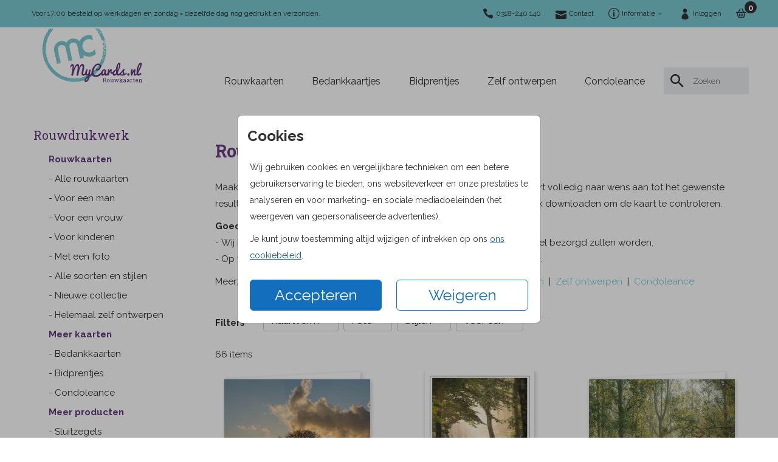

--- FILE ---
content_type: text/html;charset=utf-8
request_url: https://mycardsrouwkaarten.nl/rouwkaarten/rouwkaart-boom-bomen
body_size: 72007
content:
<!DOCTYPE html> <html lang="nl-NL" class="kc-classic"> <head><script type="text/javascript">window.NREUM||(NREUM={});NREUM.info={"beacon":"bam.nr-data.net","errorBeacon":"bam.nr-data.net","licenseKey":"6d416604e4","applicationID":"604861797","transactionName":"YAZVMhFRWkoEW0IMX1lMcRMNU0BQClYZBl9ZF0UJD1xRSxYWRApfQ1l8BSJARGsKV0JLVFIFVhMPRA==","queueTime":0,"applicationTime":152,"agent":""};
(window.NREUM||(NREUM={})).init={privacy:{cookies_enabled:true},ajax:{deny_list:["bam-cell.nr-data.net"]},session_trace:{sampling_rate:0.0,mode:"FIXED_RATE",enabled:true,error_sampling_rate:0.0},feature_flags:["soft_nav"],distributed_tracing:{enabled:true}};(window.NREUM||(NREUM={})).loader_config={agentID:"1834701004",accountID:"1916883",trustKey:"1916883",xpid:"VQ8GV15bCxAGVFVaAQAAX1M=",licenseKey:"6d416604e4",applicationID:"604861797",browserID:"1834701004"};;/*! For license information please see nr-loader-spa-1.303.0.min.js.LICENSE.txt */
(()=>{var e,t,r={384:(e,t,r)=>{"use strict";r.d(t,{NT:()=>s,US:()=>d,Zm:()=>a,bQ:()=>u,dV:()=>c,pV:()=>l});var n=r(6154),i=r(1863),o=r(1910);const s={beacon:"bam.nr-data.net",errorBeacon:"bam.nr-data.net"};function a(){return n.gm.NREUM||(n.gm.NREUM={}),void 0===n.gm.newrelic&&(n.gm.newrelic=n.gm.NREUM),n.gm.NREUM}function c(){let e=a();return e.o||(e.o={ST:n.gm.setTimeout,SI:n.gm.setImmediate||n.gm.setInterval,CT:n.gm.clearTimeout,XHR:n.gm.XMLHttpRequest,REQ:n.gm.Request,EV:n.gm.Event,PR:n.gm.Promise,MO:n.gm.MutationObserver,FETCH:n.gm.fetch,WS:n.gm.WebSocket},(0,o.i)(...Object.values(e.o))),e}function u(e,t){let r=a();r.initializedAgents??={},t.initializedAt={ms:(0,i.t)(),date:new Date},r.initializedAgents[e]=t}function d(e,t){a()[e]=t}function l(){return function(){let e=a();const t=e.info||{};e.info={beacon:s.beacon,errorBeacon:s.errorBeacon,...t}}(),function(){let e=a();const t=e.init||{};e.init={...t}}(),c(),function(){let e=a();const t=e.loader_config||{};e.loader_config={...t}}(),a()}},782:(e,t,r)=>{"use strict";r.d(t,{T:()=>n});const n=r(860).K7.pageViewTiming},860:(e,t,r)=>{"use strict";r.d(t,{$J:()=>d,K7:()=>c,P3:()=>u,XX:()=>i,Yy:()=>a,df:()=>o,qY:()=>n,v4:()=>s});const n="events",i="jserrors",o="browser/blobs",s="rum",a="browser/logs",c={ajax:"ajax",genericEvents:"generic_events",jserrors:i,logging:"logging",metrics:"metrics",pageAction:"page_action",pageViewEvent:"page_view_event",pageViewTiming:"page_view_timing",sessionReplay:"session_replay",sessionTrace:"session_trace",softNav:"soft_navigations",spa:"spa"},u={[c.pageViewEvent]:1,[c.pageViewTiming]:2,[c.metrics]:3,[c.jserrors]:4,[c.spa]:5,[c.ajax]:6,[c.sessionTrace]:7,[c.softNav]:8,[c.sessionReplay]:9,[c.logging]:10,[c.genericEvents]:11},d={[c.pageViewEvent]:s,[c.pageViewTiming]:n,[c.ajax]:n,[c.spa]:n,[c.softNav]:n,[c.metrics]:i,[c.jserrors]:i,[c.sessionTrace]:o,[c.sessionReplay]:o,[c.logging]:a,[c.genericEvents]:"ins"}},944:(e,t,r)=>{"use strict";r.d(t,{R:()=>i});var n=r(3241);function i(e,t){"function"==typeof console.debug&&(console.debug("New Relic Warning: https://github.com/newrelic/newrelic-browser-agent/blob/main/docs/warning-codes.md#".concat(e),t),(0,n.W)({agentIdentifier:null,drained:null,type:"data",name:"warn",feature:"warn",data:{code:e,secondary:t}}))}},993:(e,t,r)=>{"use strict";r.d(t,{A$:()=>o,ET:()=>s,TZ:()=>a,p_:()=>i});var n=r(860);const i={ERROR:"ERROR",WARN:"WARN",INFO:"INFO",DEBUG:"DEBUG",TRACE:"TRACE"},o={OFF:0,ERROR:1,WARN:2,INFO:3,DEBUG:4,TRACE:5},s="log",a=n.K7.logging},1687:(e,t,r)=>{"use strict";r.d(t,{Ak:()=>u,Ze:()=>f,x3:()=>d});var n=r(3241),i=r(7836),o=r(3606),s=r(860),a=r(2646);const c={};function u(e,t){const r={staged:!1,priority:s.P3[t]||0};l(e),c[e].get(t)||c[e].set(t,r)}function d(e,t){e&&c[e]&&(c[e].get(t)&&c[e].delete(t),p(e,t,!1),c[e].size&&h(e))}function l(e){if(!e)throw new Error("agentIdentifier required");c[e]||(c[e]=new Map)}function f(e="",t="feature",r=!1){if(l(e),!e||!c[e].get(t)||r)return p(e,t);c[e].get(t).staged=!0,h(e)}function h(e){const t=Array.from(c[e]);t.every(([e,t])=>t.staged)&&(t.sort((e,t)=>e[1].priority-t[1].priority),t.forEach(([t])=>{c[e].delete(t),p(e,t)}))}function p(e,t,r=!0){const s=e?i.ee.get(e):i.ee,c=o.i.handlers;if(!s.aborted&&s.backlog&&c){if((0,n.W)({agentIdentifier:e,type:"lifecycle",name:"drain",feature:t}),r){const e=s.backlog[t],r=c[t];if(r){for(let t=0;e&&t<e.length;++t)g(e[t],r);Object.entries(r).forEach(([e,t])=>{Object.values(t||{}).forEach(t=>{t[0]?.on&&t[0]?.context()instanceof a.y&&t[0].on(e,t[1])})})}}s.isolatedBacklog||delete c[t],s.backlog[t]=null,s.emit("drain-"+t,[])}}function g(e,t){var r=e[1];Object.values(t[r]||{}).forEach(t=>{var r=e[0];if(t[0]===r){var n=t[1],i=e[3],o=e[2];n.apply(i,o)}})}},1741:(e,t,r)=>{"use strict";r.d(t,{W:()=>o});var n=r(944),i=r(4261);class o{#e(e,...t){if(this[e]!==o.prototype[e])return this[e](...t);(0,n.R)(35,e)}addPageAction(e,t){return this.#e(i.hG,e,t)}register(e){return this.#e(i.eY,e)}recordCustomEvent(e,t){return this.#e(i.fF,e,t)}setPageViewName(e,t){return this.#e(i.Fw,e,t)}setCustomAttribute(e,t,r){return this.#e(i.cD,e,t,r)}noticeError(e,t){return this.#e(i.o5,e,t)}setUserId(e){return this.#e(i.Dl,e)}setApplicationVersion(e){return this.#e(i.nb,e)}setErrorHandler(e){return this.#e(i.bt,e)}addRelease(e,t){return this.#e(i.k6,e,t)}log(e,t){return this.#e(i.$9,e,t)}start(){return this.#e(i.d3)}finished(e){return this.#e(i.BL,e)}recordReplay(){return this.#e(i.CH)}pauseReplay(){return this.#e(i.Tb)}addToTrace(e){return this.#e(i.U2,e)}setCurrentRouteName(e){return this.#e(i.PA,e)}interaction(e){return this.#e(i.dT,e)}wrapLogger(e,t,r){return this.#e(i.Wb,e,t,r)}measure(e,t){return this.#e(i.V1,e,t)}consent(e){return this.#e(i.Pv,e)}}},1863:(e,t,r)=>{"use strict";function n(){return Math.floor(performance.now())}r.d(t,{t:()=>n})},1910:(e,t,r)=>{"use strict";r.d(t,{i:()=>o});var n=r(944);const i=new Map;function o(...e){return e.every(e=>{if(i.has(e))return i.get(e);const t="function"==typeof e&&e.toString().includes("[native code]");return t||(0,n.R)(64,e?.name||e?.toString()),i.set(e,t),t})}},2555:(e,t,r)=>{"use strict";r.d(t,{D:()=>a,f:()=>s});var n=r(384),i=r(8122);const o={beacon:n.NT.beacon,errorBeacon:n.NT.errorBeacon,licenseKey:void 0,applicationID:void 0,sa:void 0,queueTime:void 0,applicationTime:void 0,ttGuid:void 0,user:void 0,account:void 0,product:void 0,extra:void 0,jsAttributes:{},userAttributes:void 0,atts:void 0,transactionName:void 0,tNamePlain:void 0};function s(e){try{return!!e.licenseKey&&!!e.errorBeacon&&!!e.applicationID}catch(e){return!1}}const a=e=>(0,i.a)(e,o)},2614:(e,t,r)=>{"use strict";r.d(t,{BB:()=>s,H3:()=>n,g:()=>u,iL:()=>c,tS:()=>a,uh:()=>i,wk:()=>o});const n="NRBA",i="SESSION",o=144e5,s=18e5,a={STARTED:"session-started",PAUSE:"session-pause",RESET:"session-reset",RESUME:"session-resume",UPDATE:"session-update"},c={SAME_TAB:"same-tab",CROSS_TAB:"cross-tab"},u={OFF:0,FULL:1,ERROR:2}},2646:(e,t,r)=>{"use strict";r.d(t,{y:()=>n});class n{constructor(e){this.contextId=e}}},2843:(e,t,r)=>{"use strict";r.d(t,{u:()=>i});var n=r(3878);function i(e,t=!1,r,i){(0,n.DD)("visibilitychange",function(){if(t)return void("hidden"===document.visibilityState&&e());e(document.visibilityState)},r,i)}},3241:(e,t,r)=>{"use strict";r.d(t,{W:()=>o});var n=r(6154);const i="newrelic";function o(e={}){try{n.gm.dispatchEvent(new CustomEvent(i,{detail:e}))}catch(e){}}},3304:(e,t,r)=>{"use strict";r.d(t,{A:()=>o});var n=r(7836);const i=()=>{const e=new WeakSet;return(t,r)=>{if("object"==typeof r&&null!==r){if(e.has(r))return;e.add(r)}return r}};function o(e){try{return JSON.stringify(e,i())??""}catch(e){try{n.ee.emit("internal-error",[e])}catch(e){}return""}}},3333:(e,t,r)=>{"use strict";r.d(t,{$v:()=>d,TZ:()=>n,Xh:()=>c,Zp:()=>i,kd:()=>u,mq:()=>a,nf:()=>s,qN:()=>o});const n=r(860).K7.genericEvents,i=["auxclick","click","copy","keydown","paste","scrollend"],o=["focus","blur"],s=4,a=1e3,c=2e3,u=["PageAction","UserAction","BrowserPerformance"],d={RESOURCES:"experimental.resources",REGISTER:"register"}},3434:(e,t,r)=>{"use strict";r.d(t,{Jt:()=>o,YM:()=>u});var n=r(7836),i=r(5607);const o="nr@original:".concat(i.W),s=50;var a=Object.prototype.hasOwnProperty,c=!1;function u(e,t){return e||(e=n.ee),r.inPlace=function(e,t,n,i,o){n||(n="");const s="-"===n.charAt(0);for(let a=0;a<t.length;a++){const c=t[a],u=e[c];l(u)||(e[c]=r(u,s?c+n:n,i,c,o))}},r.flag=o,r;function r(t,r,n,c,u){return l(t)?t:(r||(r=""),nrWrapper[o]=t,function(e,t,r){if(Object.defineProperty&&Object.keys)try{return Object.keys(e).forEach(function(r){Object.defineProperty(t,r,{get:function(){return e[r]},set:function(t){return e[r]=t,t}})}),t}catch(e){d([e],r)}for(var n in e)a.call(e,n)&&(t[n]=e[n])}(t,nrWrapper,e),nrWrapper);function nrWrapper(){var o,a,l,f;let h;try{a=this,o=[...arguments],l="function"==typeof n?n(o,a):n||{}}catch(t){d([t,"",[o,a,c],l],e)}i(r+"start",[o,a,c],l,u);const p=performance.now();let g;try{return f=t.apply(a,o),g=performance.now(),f}catch(e){throw g=performance.now(),i(r+"err",[o,a,e],l,u),h=e,h}finally{const e=g-p,t={start:p,end:g,duration:e,isLongTask:e>=s,methodName:c,thrownError:h};t.isLongTask&&i("long-task",[t,a],l,u),i(r+"end",[o,a,f],l,u)}}}function i(r,n,i,o){if(!c||t){var s=c;c=!0;try{e.emit(r,n,i,t,o)}catch(t){d([t,r,n,i],e)}c=s}}}function d(e,t){t||(t=n.ee);try{t.emit("internal-error",e)}catch(e){}}function l(e){return!(e&&"function"==typeof e&&e.apply&&!e[o])}},3606:(e,t,r)=>{"use strict";r.d(t,{i:()=>o});var n=r(9908);o.on=s;var i=o.handlers={};function o(e,t,r,o){s(o||n.d,i,e,t,r)}function s(e,t,r,i,o){o||(o="feature"),e||(e=n.d);var s=t[o]=t[o]||{};(s[r]=s[r]||[]).push([e,i])}},3738:(e,t,r)=>{"use strict";r.d(t,{He:()=>i,Kp:()=>a,Lc:()=>u,Rz:()=>d,TZ:()=>n,bD:()=>o,d3:()=>s,jx:()=>l,sl:()=>f,uP:()=>c});const n=r(860).K7.sessionTrace,i="bstResource",o="resource",s="-start",a="-end",c="fn"+s,u="fn"+a,d="pushState",l=1e3,f=3e4},3785:(e,t,r)=>{"use strict";r.d(t,{R:()=>c,b:()=>u});var n=r(9908),i=r(1863),o=r(860),s=r(8154),a=r(993);function c(e,t,r={},c=a.p_.INFO,u,d=(0,i.t)()){(0,n.p)(s.xV,["API/logging/".concat(c.toLowerCase(),"/called")],void 0,o.K7.metrics,e),(0,n.p)(a.ET,[d,t,r,c,u],void 0,o.K7.logging,e)}function u(e){return"string"==typeof e&&Object.values(a.p_).some(t=>t===e.toUpperCase().trim())}},3878:(e,t,r)=>{"use strict";function n(e,t){return{capture:e,passive:!1,signal:t}}function i(e,t,r=!1,i){window.addEventListener(e,t,n(r,i))}function o(e,t,r=!1,i){document.addEventListener(e,t,n(r,i))}r.d(t,{DD:()=>o,jT:()=>n,sp:()=>i})},3962:(e,t,r)=>{"use strict";r.d(t,{AM:()=>s,O2:()=>l,OV:()=>o,Qu:()=>f,TZ:()=>c,ih:()=>h,pP:()=>a,t1:()=>d,tC:()=>i,wD:()=>u});var n=r(860);const i=["click","keydown","submit"],o="popstate",s="api",a="initialPageLoad",c=n.K7.softNav,u=5e3,d=500,l={INITIAL_PAGE_LOAD:"",ROUTE_CHANGE:1,UNSPECIFIED:2},f={INTERACTION:1,AJAX:2,CUSTOM_END:3,CUSTOM_TRACER:4},h={IP:"in progress",PF:"pending finish",FIN:"finished",CAN:"cancelled"}},4234:(e,t,r)=>{"use strict";r.d(t,{W:()=>o});var n=r(7836),i=r(1687);class o{constructor(e,t){this.agentIdentifier=e,this.ee=n.ee.get(e),this.featureName=t,this.blocked=!1}deregisterDrain(){(0,i.x3)(this.agentIdentifier,this.featureName)}}},4261:(e,t,r)=>{"use strict";r.d(t,{$9:()=>d,BL:()=>c,CH:()=>p,Dl:()=>R,Fw:()=>w,PA:()=>v,Pl:()=>n,Pv:()=>A,Tb:()=>f,U2:()=>s,V1:()=>E,Wb:()=>T,bt:()=>y,cD:()=>b,d3:()=>x,dT:()=>u,eY:()=>g,fF:()=>h,hG:()=>o,hw:()=>i,k6:()=>a,nb:()=>m,o5:()=>l});const n="api-",i=n+"ixn-",o="addPageAction",s="addToTrace",a="addRelease",c="finished",u="interaction",d="log",l="noticeError",f="pauseReplay",h="recordCustomEvent",p="recordReplay",g="register",m="setApplicationVersion",v="setCurrentRouteName",b="setCustomAttribute",y="setErrorHandler",w="setPageViewName",R="setUserId",x="start",T="wrapLogger",E="measure",A="consent"},4387:(e,t,r)=>{"use strict";function n(e={}){return!(!e.id||!e.name)}function i(e){return"string"==typeof e&&e.trim().length<501||"number"==typeof e}function o(e,t){if(2!==t?.harvestEndpointVersion)return{};const r=t.agentRef.runtime.appMetadata.agents[0].entityGuid;return n(e)?{"mfe.id":e.id,"mfe.name":e.name,eventSource:e.eventSource,"parent.id":e.parent?.id||r}:{"entity.guid":r,appId:t.agentRef.info.applicationID}}r.d(t,{Ux:()=>o,c7:()=>n,yo:()=>i})},5205:(e,t,r)=>{"use strict";r.d(t,{j:()=>_});var n=r(384),i=r(1741);var o=r(2555),s=r(3333);const a=e=>{if(!e||"string"!=typeof e)return!1;try{document.createDocumentFragment().querySelector(e)}catch{return!1}return!0};var c=r(2614),u=r(944),d=r(8122);const l="[data-nr-mask]",f=e=>(0,d.a)(e,(()=>{const e={feature_flags:[],experimental:{allow_registered_children:!1,resources:!1},mask_selector:"*",block_selector:"[data-nr-block]",mask_input_options:{color:!1,date:!1,"datetime-local":!1,email:!1,month:!1,number:!1,range:!1,search:!1,tel:!1,text:!1,time:!1,url:!1,week:!1,textarea:!1,select:!1,password:!0}};return{ajax:{deny_list:void 0,block_internal:!0,enabled:!0,autoStart:!0},api:{get allow_registered_children(){return e.feature_flags.includes(s.$v.REGISTER)||e.experimental.allow_registered_children},set allow_registered_children(t){e.experimental.allow_registered_children=t},duplicate_registered_data:!1},browser_consent_mode:{enabled:!1},distributed_tracing:{enabled:void 0,exclude_newrelic_header:void 0,cors_use_newrelic_header:void 0,cors_use_tracecontext_headers:void 0,allowed_origins:void 0},get feature_flags(){return e.feature_flags},set feature_flags(t){e.feature_flags=t},generic_events:{enabled:!0,autoStart:!0},harvest:{interval:30},jserrors:{enabled:!0,autoStart:!0},logging:{enabled:!0,autoStart:!0},metrics:{enabled:!0,autoStart:!0},obfuscate:void 0,page_action:{enabled:!0},page_view_event:{enabled:!0,autoStart:!0},page_view_timing:{enabled:!0,autoStart:!0},performance:{capture_marks:!1,capture_measures:!1,capture_detail:!0,resources:{get enabled(){return e.feature_flags.includes(s.$v.RESOURCES)||e.experimental.resources},set enabled(t){e.experimental.resources=t},asset_types:[],first_party_domains:[],ignore_newrelic:!0}},privacy:{cookies_enabled:!0},proxy:{assets:void 0,beacon:void 0},session:{expiresMs:c.wk,inactiveMs:c.BB},session_replay:{autoStart:!0,enabled:!1,preload:!1,sampling_rate:10,error_sampling_rate:100,collect_fonts:!1,inline_images:!1,fix_stylesheets:!0,mask_all_inputs:!0,get mask_text_selector(){return e.mask_selector},set mask_text_selector(t){a(t)?e.mask_selector="".concat(t,",").concat(l):""===t||null===t?e.mask_selector=l:(0,u.R)(5,t)},get block_class(){return"nr-block"},get ignore_class(){return"nr-ignore"},get mask_text_class(){return"nr-mask"},get block_selector(){return e.block_selector},set block_selector(t){a(t)?e.block_selector+=",".concat(t):""!==t&&(0,u.R)(6,t)},get mask_input_options(){return e.mask_input_options},set mask_input_options(t){t&&"object"==typeof t?e.mask_input_options={...t,password:!0}:(0,u.R)(7,t)}},session_trace:{enabled:!0,autoStart:!0},soft_navigations:{enabled:!0,autoStart:!0},spa:{enabled:!0,autoStart:!0},ssl:void 0,user_actions:{enabled:!0,elementAttributes:["id","className","tagName","type"]}}})());var h=r(6154),p=r(9324);let g=0;const m={buildEnv:p.F3,distMethod:p.Xs,version:p.xv,originTime:h.WN},v={consented:!1},b={appMetadata:{},get consented(){return this.session?.state?.consent||v.consented},set consented(e){v.consented=e},customTransaction:void 0,denyList:void 0,disabled:!1,harvester:void 0,isolatedBacklog:!1,isRecording:!1,loaderType:void 0,maxBytes:3e4,obfuscator:void 0,onerror:void 0,ptid:void 0,releaseIds:{},session:void 0,timeKeeper:void 0,registeredEntities:[],jsAttributesMetadata:{bytes:0},get harvestCount(){return++g}},y=e=>{const t=(0,d.a)(e,b),r=Object.keys(m).reduce((e,t)=>(e[t]={value:m[t],writable:!1,configurable:!0,enumerable:!0},e),{});return Object.defineProperties(t,r)};var w=r(5701);const R=e=>{const t=e.startsWith("http");e+="/",r.p=t?e:"https://"+e};var x=r(7836),T=r(3241);const E={accountID:void 0,trustKey:void 0,agentID:void 0,licenseKey:void 0,applicationID:void 0,xpid:void 0},A=e=>(0,d.a)(e,E),S=new Set;function _(e,t={},r,s){let{init:a,info:c,loader_config:u,runtime:d={},exposed:l=!0}=t;if(!c){const e=(0,n.pV)();a=e.init,c=e.info,u=e.loader_config}e.init=f(a||{}),e.loader_config=A(u||{}),c.jsAttributes??={},h.bv&&(c.jsAttributes.isWorker=!0),e.info=(0,o.D)(c);const p=e.init,g=[c.beacon,c.errorBeacon];S.has(e.agentIdentifier)||(p.proxy.assets&&(R(p.proxy.assets),g.push(p.proxy.assets)),p.proxy.beacon&&g.push(p.proxy.beacon),e.beacons=[...g],function(e){const t=(0,n.pV)();Object.getOwnPropertyNames(i.W.prototype).forEach(r=>{const n=i.W.prototype[r];if("function"!=typeof n||"constructor"===n)return;let o=t[r];e[r]&&!1!==e.exposed&&"micro-agent"!==e.runtime?.loaderType&&(t[r]=(...t)=>{const n=e[r](...t);return o?o(...t):n})})}(e),(0,n.US)("activatedFeatures",w.B),e.runSoftNavOverSpa&&=!0===p.soft_navigations.enabled&&p.feature_flags.includes("soft_nav")),d.denyList=[...p.ajax.deny_list||[],...p.ajax.block_internal?g:[]],d.ptid=e.agentIdentifier,d.loaderType=r,e.runtime=y(d),S.has(e.agentIdentifier)||(e.ee=x.ee.get(e.agentIdentifier),e.exposed=l,(0,T.W)({agentIdentifier:e.agentIdentifier,drained:!!w.B?.[e.agentIdentifier],type:"lifecycle",name:"initialize",feature:void 0,data:e.config})),S.add(e.agentIdentifier)}},5270:(e,t,r)=>{"use strict";r.d(t,{Aw:()=>s,SR:()=>o,rF:()=>a});var n=r(384),i=r(7767);function o(e){return!!(0,n.dV)().o.MO&&(0,i.V)(e)&&!0===e?.session_trace.enabled}function s(e){return!0===e?.session_replay.preload&&o(e)}function a(e,t){try{if("string"==typeof t?.type){if("password"===t.type.toLowerCase())return"*".repeat(e?.length||0);if(void 0!==t?.dataset?.nrUnmask||t?.classList?.contains("nr-unmask"))return e}}catch(e){}return"string"==typeof e?e.replace(/[\S]/g,"*"):"*".repeat(e?.length||0)}},5289:(e,t,r)=>{"use strict";r.d(t,{GG:()=>o,Qr:()=>a,sB:()=>s});var n=r(3878);function i(){return"undefined"==typeof document||"complete"===document.readyState}function o(e,t){if(i())return e();(0,n.sp)("load",e,t)}function s(e){if(i())return e();(0,n.DD)("DOMContentLoaded",e)}function a(e){if(i())return e();(0,n.sp)("popstate",e)}},5607:(e,t,r)=>{"use strict";r.d(t,{W:()=>n});const n=(0,r(9566).bz)()},5701:(e,t,r)=>{"use strict";r.d(t,{B:()=>o,t:()=>s});var n=r(3241);const i=new Set,o={};function s(e,t){const r=t.agentIdentifier;o[r]??={},e&&"object"==typeof e&&(i.has(r)||(t.ee.emit("rumresp",[e]),o[r]=e,i.add(r),(0,n.W)({agentIdentifier:r,loaded:!0,drained:!0,type:"lifecycle",name:"load",feature:void 0,data:e})))}},6154:(e,t,r)=>{"use strict";r.d(t,{A4:()=>a,OF:()=>d,RI:()=>i,WN:()=>h,bv:()=>o,gm:()=>s,lR:()=>f,m:()=>u,mw:()=>c,sb:()=>l});var n=r(1863);const i="undefined"!=typeof window&&!!window.document,o="undefined"!=typeof WorkerGlobalScope&&("undefined"!=typeof self&&self instanceof WorkerGlobalScope&&self.navigator instanceof WorkerNavigator||"undefined"!=typeof globalThis&&globalThis instanceof WorkerGlobalScope&&globalThis.navigator instanceof WorkerNavigator),s=i?window:"undefined"!=typeof WorkerGlobalScope&&("undefined"!=typeof self&&self instanceof WorkerGlobalScope&&self||"undefined"!=typeof globalThis&&globalThis instanceof WorkerGlobalScope&&globalThis),a="complete"===s?.document?.readyState,c=Boolean("hidden"===s?.document?.visibilityState),u=""+s?.location,d=/iPad|iPhone|iPod/.test(s.navigator?.userAgent),l=d&&"undefined"==typeof SharedWorker,f=(()=>{const e=s.navigator?.userAgent?.match(/Firefox[/\s](\d+\.\d+)/);return Array.isArray(e)&&e.length>=2?+e[1]:0})(),h=Date.now()-(0,n.t)()},6344:(e,t,r)=>{"use strict";r.d(t,{BB:()=>d,Qb:()=>l,TZ:()=>i,Ug:()=>s,Vh:()=>o,_s:()=>a,bc:()=>u,yP:()=>c});var n=r(2614);const i=r(860).K7.sessionReplay,o="errorDuringReplay",s=.12,a={DomContentLoaded:0,Load:1,FullSnapshot:2,IncrementalSnapshot:3,Meta:4,Custom:5},c={[n.g.ERROR]:15e3,[n.g.FULL]:3e5,[n.g.OFF]:0},u={RESET:{message:"Session was reset",sm:"Reset"},IMPORT:{message:"Recorder failed to import",sm:"Import"},TOO_MANY:{message:"429: Too Many Requests",sm:"Too-Many"},TOO_BIG:{message:"Payload was too large",sm:"Too-Big"},CROSS_TAB:{message:"Session Entity was set to OFF on another tab",sm:"Cross-Tab"},ENTITLEMENTS:{message:"Session Replay is not allowed and will not be started",sm:"Entitlement"}},d=5e3,l={API:"api",RESUME:"resume",SWITCH_TO_FULL:"switchToFull",INITIALIZE:"initialize",PRELOAD:"preload"}},6389:(e,t,r)=>{"use strict";function n(e,t=500,r={}){const n=r?.leading||!1;let i;return(...r)=>{n&&void 0===i&&(e.apply(this,r),i=setTimeout(()=>{i=clearTimeout(i)},t)),n||(clearTimeout(i),i=setTimeout(()=>{e.apply(this,r)},t))}}function i(e){let t=!1;return(...r)=>{t||(t=!0,e.apply(this,r))}}r.d(t,{J:()=>i,s:()=>n})},6630:(e,t,r)=>{"use strict";r.d(t,{T:()=>n});const n=r(860).K7.pageViewEvent},6774:(e,t,r)=>{"use strict";r.d(t,{T:()=>n});const n=r(860).K7.jserrors},7295:(e,t,r)=>{"use strict";r.d(t,{Xv:()=>s,gX:()=>i,iW:()=>o});var n=[];function i(e){if(!e||o(e))return!1;if(0===n.length)return!0;for(var t=0;t<n.length;t++){var r=n[t];if("*"===r.hostname)return!1;if(a(r.hostname,e.hostname)&&c(r.pathname,e.pathname))return!1}return!0}function o(e){return void 0===e.hostname}function s(e){if(n=[],e&&e.length)for(var t=0;t<e.length;t++){let r=e[t];if(!r)continue;0===r.indexOf("http://")?r=r.substring(7):0===r.indexOf("https://")&&(r=r.substring(8));const i=r.indexOf("/");let o,s;i>0?(o=r.substring(0,i),s=r.substring(i)):(o=r,s="");let[a]=o.split(":");n.push({hostname:a,pathname:s})}}function a(e,t){return!(e.length>t.length)&&t.indexOf(e)===t.length-e.length}function c(e,t){return 0===e.indexOf("/")&&(e=e.substring(1)),0===t.indexOf("/")&&(t=t.substring(1)),""===e||e===t}},7378:(e,t,r)=>{"use strict";r.d(t,{$p:()=>x,BR:()=>b,Kp:()=>R,L3:()=>y,Lc:()=>c,NC:()=>o,SG:()=>d,TZ:()=>i,U6:()=>p,UT:()=>m,d3:()=>w,dT:()=>f,e5:()=>E,gx:()=>v,l9:()=>l,oW:()=>h,op:()=>g,rw:()=>u,tH:()=>A,uP:()=>a,wW:()=>T,xq:()=>s});var n=r(384);const i=r(860).K7.spa,o=["click","submit","keypress","keydown","keyup","change"],s=999,a="fn-start",c="fn-end",u="cb-start",d="api-ixn-",l="remaining",f="interaction",h="spaNode",p="jsonpNode",g="fetch-start",m="fetch-done",v="fetch-body-",b="jsonp-end",y=(0,n.dV)().o.ST,w="-start",R="-end",x="-body",T="cb"+R,E="jsTime",A="fetch"},7485:(e,t,r)=>{"use strict";r.d(t,{D:()=>i});var n=r(6154);function i(e){if(0===(e||"").indexOf("data:"))return{protocol:"data"};try{const t=new URL(e,location.href),r={port:t.port,hostname:t.hostname,pathname:t.pathname,search:t.search,protocol:t.protocol.slice(0,t.protocol.indexOf(":")),sameOrigin:t.protocol===n.gm?.location?.protocol&&t.host===n.gm?.location?.host};return r.port&&""!==r.port||("http:"===t.protocol&&(r.port="80"),"https:"===t.protocol&&(r.port="443")),r.pathname&&""!==r.pathname?r.pathname.startsWith("/")||(r.pathname="/".concat(r.pathname)):r.pathname="/",r}catch(e){return{}}}},7699:(e,t,r)=>{"use strict";r.d(t,{It:()=>o,KC:()=>a,No:()=>i,qh:()=>s});var n=r(860);const i=16e3,o=1e6,s="SESSION_ERROR",a={[n.K7.logging]:!0,[n.K7.genericEvents]:!1,[n.K7.jserrors]:!1,[n.K7.ajax]:!1}},7767:(e,t,r)=>{"use strict";r.d(t,{V:()=>i});var n=r(6154);const i=e=>n.RI&&!0===e?.privacy.cookies_enabled},7836:(e,t,r)=>{"use strict";r.d(t,{P:()=>a,ee:()=>c});var n=r(384),i=r(8990),o=r(2646),s=r(5607);const a="nr@context:".concat(s.W),c=function e(t,r){var n={},s={},d={},l=!1;try{l=16===r.length&&u.initializedAgents?.[r]?.runtime.isolatedBacklog}catch(e){}var f={on:p,addEventListener:p,removeEventListener:function(e,t){var r=n[e];if(!r)return;for(var i=0;i<r.length;i++)r[i]===t&&r.splice(i,1)},emit:function(e,r,n,i,o){!1!==o&&(o=!0);if(c.aborted&&!i)return;t&&o&&t.emit(e,r,n);var a=h(n);g(e).forEach(e=>{e.apply(a,r)});var u=v()[s[e]];u&&u.push([f,e,r,a]);return a},get:m,listeners:g,context:h,buffer:function(e,t){const r=v();if(t=t||"feature",f.aborted)return;Object.entries(e||{}).forEach(([e,n])=>{s[n]=t,t in r||(r[t]=[])})},abort:function(){f._aborted=!0,Object.keys(f.backlog).forEach(e=>{delete f.backlog[e]})},isBuffering:function(e){return!!v()[s[e]]},debugId:r,backlog:l?{}:t&&"object"==typeof t.backlog?t.backlog:{},isolatedBacklog:l};return Object.defineProperty(f,"aborted",{get:()=>{let e=f._aborted||!1;return e||(t&&(e=t.aborted),e)}}),f;function h(e){return e&&e instanceof o.y?e:e?(0,i.I)(e,a,()=>new o.y(a)):new o.y(a)}function p(e,t){n[e]=g(e).concat(t)}function g(e){return n[e]||[]}function m(t){return d[t]=d[t]||e(f,t)}function v(){return f.backlog}}(void 0,"globalEE"),u=(0,n.Zm)();u.ee||(u.ee=c)},8122:(e,t,r)=>{"use strict";r.d(t,{a:()=>i});var n=r(944);function i(e,t){try{if(!e||"object"!=typeof e)return(0,n.R)(3);if(!t||"object"!=typeof t)return(0,n.R)(4);const r=Object.create(Object.getPrototypeOf(t),Object.getOwnPropertyDescriptors(t)),o=0===Object.keys(r).length?e:r;for(let s in o)if(void 0!==e[s])try{if(null===e[s]){r[s]=null;continue}Array.isArray(e[s])&&Array.isArray(t[s])?r[s]=Array.from(new Set([...e[s],...t[s]])):"object"==typeof e[s]&&"object"==typeof t[s]?r[s]=i(e[s],t[s]):r[s]=e[s]}catch(e){r[s]||(0,n.R)(1,e)}return r}catch(e){(0,n.R)(2,e)}}},8139:(e,t,r)=>{"use strict";r.d(t,{u:()=>f});var n=r(7836),i=r(3434),o=r(8990),s=r(6154);const a={},c=s.gm.XMLHttpRequest,u="addEventListener",d="removeEventListener",l="nr@wrapped:".concat(n.P);function f(e){var t=function(e){return(e||n.ee).get("events")}(e);if(a[t.debugId]++)return t;a[t.debugId]=1;var r=(0,i.YM)(t,!0);function f(e){r.inPlace(e,[u,d],"-",p)}function p(e,t){return e[1]}return"getPrototypeOf"in Object&&(s.RI&&h(document,f),c&&h(c.prototype,f),h(s.gm,f)),t.on(u+"-start",function(e,t){var n=e[1];if(null!==n&&("function"==typeof n||"object"==typeof n)&&"newrelic"!==e[0]){var i=(0,o.I)(n,l,function(){var e={object:function(){if("function"!=typeof n.handleEvent)return;return n.handleEvent.apply(n,arguments)},function:n}[typeof n];return e?r(e,"fn-",null,e.name||"anonymous"):n});this.wrapped=e[1]=i}}),t.on(d+"-start",function(e){e[1]=this.wrapped||e[1]}),t}function h(e,t,...r){let n=e;for(;"object"==typeof n&&!Object.prototype.hasOwnProperty.call(n,u);)n=Object.getPrototypeOf(n);n&&t(n,...r)}},8154:(e,t,r)=>{"use strict";r.d(t,{z_:()=>o,XG:()=>a,TZ:()=>n,rs:()=>i,xV:()=>s});r(6154),r(9566),r(384);const n=r(860).K7.metrics,i="sm",o="cm",s="storeSupportabilityMetrics",a="storeEventMetrics"},8374:(e,t,r)=>{r.nc=(()=>{try{return document?.currentScript?.nonce}catch(e){}return""})()},8990:(e,t,r)=>{"use strict";r.d(t,{I:()=>i});var n=Object.prototype.hasOwnProperty;function i(e,t,r){if(n.call(e,t))return e[t];var i=r();if(Object.defineProperty&&Object.keys)try{return Object.defineProperty(e,t,{value:i,writable:!0,enumerable:!1}),i}catch(e){}return e[t]=i,i}},9300:(e,t,r)=>{"use strict";r.d(t,{T:()=>n});const n=r(860).K7.ajax},9324:(e,t,r)=>{"use strict";r.d(t,{AJ:()=>s,F3:()=>i,Xs:()=>o,Yq:()=>a,xv:()=>n});const n="1.303.0",i="PROD",o="CDN",s="@newrelic/rrweb",a="1.0.1"},9566:(e,t,r)=>{"use strict";r.d(t,{LA:()=>a,ZF:()=>c,bz:()=>s,el:()=>u});var n=r(6154);const i="xxxxxxxx-xxxx-4xxx-yxxx-xxxxxxxxxxxx";function o(e,t){return e?15&e[t]:16*Math.random()|0}function s(){const e=n.gm?.crypto||n.gm?.msCrypto;let t,r=0;return e&&e.getRandomValues&&(t=e.getRandomValues(new Uint8Array(30))),i.split("").map(e=>"x"===e?o(t,r++).toString(16):"y"===e?(3&o()|8).toString(16):e).join("")}function a(e){const t=n.gm?.crypto||n.gm?.msCrypto;let r,i=0;t&&t.getRandomValues&&(r=t.getRandomValues(new Uint8Array(e)));const s=[];for(var a=0;a<e;a++)s.push(o(r,i++).toString(16));return s.join("")}function c(){return a(16)}function u(){return a(32)}},9908:(e,t,r)=>{"use strict";r.d(t,{d:()=>n,p:()=>i});var n=r(7836).ee.get("handle");function i(e,t,r,i,o){o?(o.buffer([e],i),o.emit(e,t,r)):(n.buffer([e],i),n.emit(e,t,r))}}},n={};function i(e){var t=n[e];if(void 0!==t)return t.exports;var o=n[e]={exports:{}};return r[e](o,o.exports,i),o.exports}i.m=r,i.d=(e,t)=>{for(var r in t)i.o(t,r)&&!i.o(e,r)&&Object.defineProperty(e,r,{enumerable:!0,get:t[r]})},i.f={},i.e=e=>Promise.all(Object.keys(i.f).reduce((t,r)=>(i.f[r](e,t),t),[])),i.u=e=>({212:"nr-spa-compressor",249:"nr-spa-recorder",478:"nr-spa"}[e]+"-1.303.0.min.js"),i.o=(e,t)=>Object.prototype.hasOwnProperty.call(e,t),e={},t="NRBA-1.303.0.PROD:",i.l=(r,n,o,s)=>{if(e[r])e[r].push(n);else{var a,c;if(void 0!==o)for(var u=document.getElementsByTagName("script"),d=0;d<u.length;d++){var l=u[d];if(l.getAttribute("src")==r||l.getAttribute("data-webpack")==t+o){a=l;break}}if(!a){c=!0;var f={478:"sha512-Q1pLqcoiNmLHv0rtq3wFkJBA3kofBdRJl0ExDl0mTuAoCBd0qe/1J0XWrDlQKuNlUryL6aZfVkAMPLmoikWIoQ==",249:"sha512-695ZzudsxlMtHKnpDNvkMlJd3tdMtY03IQKVCw9SX12tjUC+f7Nrx5tnWO72Vg9RFf6DSY6wVmM3cEkRM12kkQ==",212:"sha512-18Gx1wIBsppcn0AnKFhwgw4IciNgFxiw3J74W393Ape+wtg4hlg7t6SBKsIE/Dk/tfl2yltgcgBFvYRs283AFg=="};(a=document.createElement("script")).charset="utf-8",i.nc&&a.setAttribute("nonce",i.nc),a.setAttribute("data-webpack",t+o),a.src=r,0!==a.src.indexOf(window.location.origin+"/")&&(a.crossOrigin="anonymous"),f[s]&&(a.integrity=f[s])}e[r]=[n];var h=(t,n)=>{a.onerror=a.onload=null,clearTimeout(p);var i=e[r];if(delete e[r],a.parentNode&&a.parentNode.removeChild(a),i&&i.forEach(e=>e(n)),t)return t(n)},p=setTimeout(h.bind(null,void 0,{type:"timeout",target:a}),12e4);a.onerror=h.bind(null,a.onerror),a.onload=h.bind(null,a.onload),c&&document.head.appendChild(a)}},i.r=e=>{"undefined"!=typeof Symbol&&Symbol.toStringTag&&Object.defineProperty(e,Symbol.toStringTag,{value:"Module"}),Object.defineProperty(e,"__esModule",{value:!0})},i.p="https://js-agent.newrelic.com/",(()=>{var e={38:0,788:0};i.f.j=(t,r)=>{var n=i.o(e,t)?e[t]:void 0;if(0!==n)if(n)r.push(n[2]);else{var o=new Promise((r,i)=>n=e[t]=[r,i]);r.push(n[2]=o);var s=i.p+i.u(t),a=new Error;i.l(s,r=>{if(i.o(e,t)&&(0!==(n=e[t])&&(e[t]=void 0),n)){var o=r&&("load"===r.type?"missing":r.type),s=r&&r.target&&r.target.src;a.message="Loading chunk "+t+" failed.\n("+o+": "+s+")",a.name="ChunkLoadError",a.type=o,a.request=s,n[1](a)}},"chunk-"+t,t)}};var t=(t,r)=>{var n,o,[s,a,c]=r,u=0;if(s.some(t=>0!==e[t])){for(n in a)i.o(a,n)&&(i.m[n]=a[n]);if(c)c(i)}for(t&&t(r);u<s.length;u++)o=s[u],i.o(e,o)&&e[o]&&e[o][0](),e[o]=0},r=self["webpackChunk:NRBA-1.303.0.PROD"]=self["webpackChunk:NRBA-1.303.0.PROD"]||[];r.forEach(t.bind(null,0)),r.push=t.bind(null,r.push.bind(r))})(),(()=>{"use strict";i(8374);var e=i(9566),t=i(1741);class r extends t.W{agentIdentifier=(0,e.LA)(16)}var n=i(860);const o=Object.values(n.K7);var s=i(5205);var a=i(9908),c=i(1863),u=i(4261),d=i(3241),l=i(944),f=i(5701),h=i(8154);function p(e,t,i,o){const s=o||i;!s||s[e]&&s[e]!==r.prototype[e]||(s[e]=function(){(0,a.p)(h.xV,["API/"+e+"/called"],void 0,n.K7.metrics,i.ee),(0,d.W)({agentIdentifier:i.agentIdentifier,drained:!!f.B?.[i.agentIdentifier],type:"data",name:"api",feature:u.Pl+e,data:{}});try{return t.apply(this,arguments)}catch(e){(0,l.R)(23,e)}})}function g(e,t,r,n,i){const o=e.info;null===r?delete o.jsAttributes[t]:o.jsAttributes[t]=r,(i||null===r)&&(0,a.p)(u.Pl+n,[(0,c.t)(),t,r],void 0,"session",e.ee)}var m=i(1687),v=i(4234),b=i(5289),y=i(6154),w=i(5270),R=i(7767),x=i(6389),T=i(7699);class E extends v.W{constructor(e,t){super(e.agentIdentifier,t),this.agentRef=e,this.abortHandler=void 0,this.featAggregate=void 0,this.loadedSuccessfully=void 0,this.onAggregateImported=new Promise(e=>{this.loadedSuccessfully=e}),this.deferred=Promise.resolve(),!1===e.init[this.featureName].autoStart?this.deferred=new Promise((t,r)=>{this.ee.on("manual-start-all",(0,x.J)(()=>{(0,m.Ak)(e.agentIdentifier,this.featureName),t()}))}):(0,m.Ak)(e.agentIdentifier,t)}importAggregator(e,t,r={}){if(this.featAggregate)return;const n=async()=>{let n;await this.deferred;try{if((0,R.V)(e.init)){const{setupAgentSession:t}=await i.e(478).then(i.bind(i,8766));n=t(e)}}catch(e){(0,l.R)(20,e),this.ee.emit("internal-error",[e]),(0,a.p)(T.qh,[e],void 0,this.featureName,this.ee)}try{if(!this.#t(this.featureName,n,e.init))return(0,m.Ze)(this.agentIdentifier,this.featureName),void this.loadedSuccessfully(!1);const{Aggregate:i}=await t();this.featAggregate=new i(e,r),e.runtime.harvester.initializedAggregates.push(this.featAggregate),this.loadedSuccessfully(!0)}catch(e){(0,l.R)(34,e),this.abortHandler?.(),(0,m.Ze)(this.agentIdentifier,this.featureName,!0),this.loadedSuccessfully(!1),this.ee&&this.ee.abort()}};y.RI?(0,b.GG)(()=>n(),!0):n()}#t(e,t,r){if(this.blocked)return!1;switch(e){case n.K7.sessionReplay:return(0,w.SR)(r)&&!!t;case n.K7.sessionTrace:return!!t;default:return!0}}}var A=i(6630),S=i(2614);class _ extends E{static featureName=A.T;constructor(e){var t;super(e,A.T),this.setupInspectionEvents(e.agentIdentifier),t=e,p(u.Fw,function(e,r){"string"==typeof e&&("/"!==e.charAt(0)&&(e="/"+e),t.runtime.customTransaction=(r||"http://custom.transaction")+e,(0,a.p)(u.Pl+u.Fw,[(0,c.t)()],void 0,void 0,t.ee))},t),this.importAggregator(e,()=>i.e(478).then(i.bind(i,1983)))}setupInspectionEvents(e){const t=(t,r)=>{t&&(0,d.W)({agentIdentifier:e,timeStamp:t.timeStamp,loaded:"complete"===t.target.readyState,type:"window",name:r,data:t.target.location+""})};(0,b.sB)(e=>{t(e,"DOMContentLoaded")}),(0,b.GG)(e=>{t(e,"load")}),(0,b.Qr)(e=>{t(e,"navigate")}),this.ee.on(S.tS.UPDATE,(t,r)=>{(0,d.W)({agentIdentifier:e,type:"lifecycle",name:"session",data:r})})}}var O=i(384);var N=i(2843),I=i(3878),P=i(782);class j extends E{static featureName=P.T;constructor(e){super(e,P.T),y.RI&&((0,N.u)(()=>(0,a.p)("docHidden",[(0,c.t)()],void 0,P.T,this.ee),!0),(0,I.sp)("pagehide",()=>(0,a.p)("winPagehide",[(0,c.t)()],void 0,P.T,this.ee)),this.importAggregator(e,()=>i.e(478).then(i.bind(i,9917))))}}class k extends E{static featureName=h.TZ;constructor(e){super(e,h.TZ),y.RI&&document.addEventListener("securitypolicyviolation",e=>{(0,a.p)(h.xV,["Generic/CSPViolation/Detected"],void 0,this.featureName,this.ee)}),this.importAggregator(e,()=>i.e(478).then(i.bind(i,6555)))}}var C=i(6774),L=i(3304);class H{constructor(e,t,r,n,i){this.name="UncaughtError",this.message="string"==typeof e?e:(0,L.A)(e),this.sourceURL=t,this.line=r,this.column=n,this.__newrelic=i}}function M(e){return U(e)?e:new H(void 0!==e?.message?e.message:e,e?.filename||e?.sourceURL,e?.lineno||e?.line,e?.colno||e?.col,e?.__newrelic,e?.cause)}function K(e){const t="Unhandled Promise Rejection: ";if(!e?.reason)return;if(U(e.reason)){try{e.reason.message.startsWith(t)||(e.reason.message=t+e.reason.message)}catch(e){}return M(e.reason)}const r=M(e.reason);return(r.message||"").startsWith(t)||(r.message=t+r.message),r}function D(e){if(e.error instanceof SyntaxError&&!/:\d+$/.test(e.error.stack?.trim())){const t=new H(e.message,e.filename,e.lineno,e.colno,e.error.__newrelic,e.cause);return t.name=SyntaxError.name,t}return U(e.error)?e.error:M(e)}function U(e){return e instanceof Error&&!!e.stack}function F(e,t,r,i,o=(0,c.t)()){"string"==typeof e&&(e=new Error(e)),(0,a.p)("err",[e,o,!1,t,r.runtime.isRecording,void 0,i],void 0,n.K7.jserrors,r.ee),(0,a.p)("uaErr",[],void 0,n.K7.genericEvents,r.ee)}var W=i(4387),B=i(993),V=i(3785);function G(e,{customAttributes:t={},level:r=B.p_.INFO}={},n,i,o=(0,c.t)()){(0,V.R)(n.ee,e,t,r,i,o)}function z(e,t,r,i,o=(0,c.t)()){(0,a.p)(u.Pl+u.hG,[o,e,t,i],void 0,n.K7.genericEvents,r.ee)}function Z(e,t,r,i,o=(0,c.t)()){const{start:s,end:d,customAttributes:f}=t||{},h={customAttributes:f||{}};if("object"!=typeof h.customAttributes||"string"!=typeof e||0===e.length)return void(0,l.R)(57);const p=(e,t)=>null==e?t:"number"==typeof e?e:e instanceof PerformanceMark?e.startTime:Number.NaN;if(h.start=p(s,0),h.end=p(d,o),Number.isNaN(h.start)||Number.isNaN(h.end))(0,l.R)(57);else{if(h.duration=h.end-h.start,!(h.duration<0))return(0,a.p)(u.Pl+u.V1,[h,e,i],void 0,n.K7.genericEvents,r.ee),h;(0,l.R)(58)}}function q(e,t={},r,i,o=(0,c.t)()){(0,a.p)(u.Pl+u.fF,[o,e,t,i],void 0,n.K7.genericEvents,r.ee)}function X(e){p(u.eY,function(t){return Y(e,t)},e)}function Y(e,t,r){const i={};(0,l.R)(54,"newrelic.register"),t||={},t.eventSource="MicroFrontendBrowserAgent",t.licenseKey||=e.info.licenseKey,t.blocked=!1,t.parent=r||{};let o=()=>{};const s=e.runtime.registeredEntities,u=s.find(({metadata:{target:{id:e,name:r}}})=>e===t.id);if(u)return u.metadata.target.name!==t.name&&(u.metadata.target.name=t.name),u;const d=e=>{t.blocked=!0,o=e};e.init.api.allow_registered_children||d((0,x.J)(()=>(0,l.R)(55))),(0,W.c7)(t)||d((0,x.J)(()=>(0,l.R)(48,t))),(0,W.yo)(t.id)&&(0,W.yo)(t.name)||d((0,x.J)(()=>(0,l.R)(48,t)));const f={addPageAction:(r,n={})=>m(z,[r,{...i,...n},e],t),log:(r,n={})=>m(G,[r,{...n,customAttributes:{...i,...n.customAttributes||{}}},e],t),measure:(r,n={})=>m(Z,[r,{...n,customAttributes:{...i,...n.customAttributes||{}}},e],t),noticeError:(r,n={})=>m(F,[r,{...i,...n},e],t),register:(t={})=>m(Y,[e,t],f.metadata.target),recordCustomEvent:(r,n={})=>m(q,[r,{...i,...n},e],t),setApplicationVersion:e=>g("application.version",e),setCustomAttribute:(e,t)=>g(e,t),setUserId:e=>g("enduser.id",e),metadata:{customAttributes:i,target:t}},p=()=>(t.blocked&&o(),t.blocked);p()||s.push(f);const g=(e,t)=>{p()||(i[e]=t)},m=(t,r,i)=>{if(p())return;const o=(0,c.t)();(0,a.p)(h.xV,["API/register/".concat(t.name,"/called")],void 0,n.K7.metrics,e.ee);try{return e.init.api.duplicate_registered_data&&"register"!==t.name&&t(...r,void 0,o),t(...r,i,o)}catch(e){(0,l.R)(50,e)}};return f}class J extends E{static featureName=C.T;constructor(e){var t;super(e,C.T),t=e,p(u.o5,(e,r)=>F(e,r,t),t),function(e){p(u.bt,function(t){e.runtime.onerror=t},e)}(e),function(e){let t=0;p(u.k6,function(e,r){++t>10||(this.runtime.releaseIds[e.slice(-200)]=(""+r).slice(-200))},e)}(e),X(e);try{this.removeOnAbort=new AbortController}catch(e){}this.ee.on("internal-error",(t,r)=>{this.abortHandler&&(0,a.p)("ierr",[M(t),(0,c.t)(),!0,{},e.runtime.isRecording,r],void 0,this.featureName,this.ee)}),y.gm.addEventListener("unhandledrejection",t=>{this.abortHandler&&(0,a.p)("err",[K(t),(0,c.t)(),!1,{unhandledPromiseRejection:1},e.runtime.isRecording],void 0,this.featureName,this.ee)},(0,I.jT)(!1,this.removeOnAbort?.signal)),y.gm.addEventListener("error",t=>{this.abortHandler&&(0,a.p)("err",[D(t),(0,c.t)(),!1,{},e.runtime.isRecording],void 0,this.featureName,this.ee)},(0,I.jT)(!1,this.removeOnAbort?.signal)),this.abortHandler=this.#r,this.importAggregator(e,()=>i.e(478).then(i.bind(i,2176)))}#r(){this.removeOnAbort?.abort(),this.abortHandler=void 0}}var Q=i(8990);let ee=1;function te(e){const t=typeof e;return!e||"object"!==t&&"function"!==t?-1:e===y.gm?0:(0,Q.I)(e,"nr@id",function(){return ee++})}function re(e){if("string"==typeof e&&e.length)return e.length;if("object"==typeof e){if("undefined"!=typeof ArrayBuffer&&e instanceof ArrayBuffer&&e.byteLength)return e.byteLength;if("undefined"!=typeof Blob&&e instanceof Blob&&e.size)return e.size;if(!("undefined"!=typeof FormData&&e instanceof FormData))try{return(0,L.A)(e).length}catch(e){return}}}var ne=i(8139),ie=i(7836),oe=i(3434);const se={},ae=["open","send"];function ce(e){var t=e||ie.ee;const r=function(e){return(e||ie.ee).get("xhr")}(t);if(void 0===y.gm.XMLHttpRequest)return r;if(se[r.debugId]++)return r;se[r.debugId]=1,(0,ne.u)(t);var n=(0,oe.YM)(r),i=y.gm.XMLHttpRequest,o=y.gm.MutationObserver,s=y.gm.Promise,a=y.gm.setInterval,c="readystatechange",u=["onload","onerror","onabort","onloadstart","onloadend","onprogress","ontimeout"],d=[],f=y.gm.XMLHttpRequest=function(e){const t=new i(e),o=r.context(t);try{r.emit("new-xhr",[t],o),t.addEventListener(c,(s=o,function(){var e=this;e.readyState>3&&!s.resolved&&(s.resolved=!0,r.emit("xhr-resolved",[],e)),n.inPlace(e,u,"fn-",b)}),(0,I.jT)(!1))}catch(e){(0,l.R)(15,e);try{r.emit("internal-error",[e])}catch(e){}}var s;return t};function h(e,t){n.inPlace(t,["onreadystatechange"],"fn-",b)}if(function(e,t){for(var r in e)t[r]=e[r]}(i,f),f.prototype=i.prototype,n.inPlace(f.prototype,ae,"-xhr-",b),r.on("send-xhr-start",function(e,t){h(e,t),function(e){d.push(e),o&&(p?p.then(v):a?a(v):(g=-g,m.data=g))}(t)}),r.on("open-xhr-start",h),o){var p=s&&s.resolve();if(!a&&!s){var g=1,m=document.createTextNode(g);new o(v).observe(m,{characterData:!0})}}else t.on("fn-end",function(e){e[0]&&e[0].type===c||v()});function v(){for(var e=0;e<d.length;e++)h(0,d[e]);d.length&&(d=[])}function b(e,t){return t}return r}var ue="fetch-",de=ue+"body-",le=["arrayBuffer","blob","json","text","formData"],fe=y.gm.Request,he=y.gm.Response,pe="prototype";const ge={};function me(e){const t=function(e){return(e||ie.ee).get("fetch")}(e);if(!(fe&&he&&y.gm.fetch))return t;if(ge[t.debugId]++)return t;function r(e,r,n){var i=e[r];"function"==typeof i&&(e[r]=function(){var e,r=[...arguments],o={};t.emit(n+"before-start",[r],o),o[ie.P]&&o[ie.P].dt&&(e=o[ie.P].dt);var s=i.apply(this,r);return t.emit(n+"start",[r,e],s),s.then(function(e){return t.emit(n+"end",[null,e],s),e},function(e){throw t.emit(n+"end",[e],s),e})})}return ge[t.debugId]=1,le.forEach(e=>{r(fe[pe],e,de),r(he[pe],e,de)}),r(y.gm,"fetch",ue),t.on(ue+"end",function(e,r){var n=this;if(r){var i=r.headers.get("content-length");null!==i&&(n.rxSize=i),t.emit(ue+"done",[null,r],n)}else t.emit(ue+"done",[e],n)}),t}var ve=i(7485);class be{constructor(e){this.agentRef=e}generateTracePayload(t){const r=this.agentRef.loader_config;if(!this.shouldGenerateTrace(t)||!r)return null;var n=(r.accountID||"").toString()||null,i=(r.agentID||"").toString()||null,o=(r.trustKey||"").toString()||null;if(!n||!i)return null;var s=(0,e.ZF)(),a=(0,e.el)(),c=Date.now(),u={spanId:s,traceId:a,timestamp:c};return(t.sameOrigin||this.isAllowedOrigin(t)&&this.useTraceContextHeadersForCors())&&(u.traceContextParentHeader=this.generateTraceContextParentHeader(s,a),u.traceContextStateHeader=this.generateTraceContextStateHeader(s,c,n,i,o)),(t.sameOrigin&&!this.excludeNewrelicHeader()||!t.sameOrigin&&this.isAllowedOrigin(t)&&this.useNewrelicHeaderForCors())&&(u.newrelicHeader=this.generateTraceHeader(s,a,c,n,i,o)),u}generateTraceContextParentHeader(e,t){return"00-"+t+"-"+e+"-01"}generateTraceContextStateHeader(e,t,r,n,i){return i+"@nr=0-1-"+r+"-"+n+"-"+e+"----"+t}generateTraceHeader(e,t,r,n,i,o){if(!("function"==typeof y.gm?.btoa))return null;var s={v:[0,1],d:{ty:"Browser",ac:n,ap:i,id:e,tr:t,ti:r}};return o&&n!==o&&(s.d.tk=o),btoa((0,L.A)(s))}shouldGenerateTrace(e){return this.agentRef.init?.distributed_tracing?.enabled&&this.isAllowedOrigin(e)}isAllowedOrigin(e){var t=!1;const r=this.agentRef.init?.distributed_tracing;if(e.sameOrigin)t=!0;else if(r?.allowed_origins instanceof Array)for(var n=0;n<r.allowed_origins.length;n++){var i=(0,ve.D)(r.allowed_origins[n]);if(e.hostname===i.hostname&&e.protocol===i.protocol&&e.port===i.port){t=!0;break}}return t}excludeNewrelicHeader(){var e=this.agentRef.init?.distributed_tracing;return!!e&&!!e.exclude_newrelic_header}useNewrelicHeaderForCors(){var e=this.agentRef.init?.distributed_tracing;return!!e&&!1!==e.cors_use_newrelic_header}useTraceContextHeadersForCors(){var e=this.agentRef.init?.distributed_tracing;return!!e&&!!e.cors_use_tracecontext_headers}}var ye=i(9300),we=i(7295);function Re(e){return"string"==typeof e?e:e instanceof(0,O.dV)().o.REQ?e.url:y.gm?.URL&&e instanceof URL?e.href:void 0}var xe=["load","error","abort","timeout"],Te=xe.length,Ee=(0,O.dV)().o.REQ,Ae=(0,O.dV)().o.XHR;const Se="X-NewRelic-App-Data";class _e extends E{static featureName=ye.T;constructor(e){super(e,ye.T),this.dt=new be(e),this.handler=(e,t,r,n)=>(0,a.p)(e,t,r,n,this.ee);try{const e={xmlhttprequest:"xhr",fetch:"fetch",beacon:"beacon"};y.gm?.performance?.getEntriesByType("resource").forEach(t=>{if(t.initiatorType in e&&0!==t.responseStatus){const r={status:t.responseStatus},i={rxSize:t.transferSize,duration:Math.floor(t.duration),cbTime:0};Oe(r,t.name),this.handler("xhr",[r,i,t.startTime,t.responseEnd,e[t.initiatorType]],void 0,n.K7.ajax)}})}catch(e){}me(this.ee),ce(this.ee),function(e,t,r,i){function o(e){var t=this;t.totalCbs=0,t.called=0,t.cbTime=0,t.end=E,t.ended=!1,t.xhrGuids={},t.lastSize=null,t.loadCaptureCalled=!1,t.params=this.params||{},t.metrics=this.metrics||{},t.latestLongtaskEnd=0,e.addEventListener("load",function(r){A(t,e)},(0,I.jT)(!1)),y.lR||e.addEventListener("progress",function(e){t.lastSize=e.loaded},(0,I.jT)(!1))}function s(e){this.params={method:e[0]},Oe(this,e[1]),this.metrics={}}function u(t,r){e.loader_config.xpid&&this.sameOrigin&&r.setRequestHeader("X-NewRelic-ID",e.loader_config.xpid);var n=i.generateTracePayload(this.parsedOrigin);if(n){var o=!1;n.newrelicHeader&&(r.setRequestHeader("newrelic",n.newrelicHeader),o=!0),n.traceContextParentHeader&&(r.setRequestHeader("traceparent",n.traceContextParentHeader),n.traceContextStateHeader&&r.setRequestHeader("tracestate",n.traceContextStateHeader),o=!0),o&&(this.dt=n)}}function d(e,r){var n=this.metrics,i=e[0],o=this;if(n&&i){var s=re(i);s&&(n.txSize=s)}this.startTime=(0,c.t)(),this.body=i,this.listener=function(e){try{"abort"!==e.type||o.loadCaptureCalled||(o.params.aborted=!0),("load"!==e.type||o.called===o.totalCbs&&(o.onloadCalled||"function"!=typeof r.onload)&&"function"==typeof o.end)&&o.end(r)}catch(e){try{t.emit("internal-error",[e])}catch(e){}}};for(var a=0;a<Te;a++)r.addEventListener(xe[a],this.listener,(0,I.jT)(!1))}function l(e,t,r){this.cbTime+=e,t?this.onloadCalled=!0:this.called+=1,this.called!==this.totalCbs||!this.onloadCalled&&"function"==typeof r.onload||"function"!=typeof this.end||this.end(r)}function f(e,t){var r=""+te(e)+!!t;this.xhrGuids&&!this.xhrGuids[r]&&(this.xhrGuids[r]=!0,this.totalCbs+=1)}function p(e,t){var r=""+te(e)+!!t;this.xhrGuids&&this.xhrGuids[r]&&(delete this.xhrGuids[r],this.totalCbs-=1)}function g(){this.endTime=(0,c.t)()}function m(e,r){r instanceof Ae&&"load"===e[0]&&t.emit("xhr-load-added",[e[1],e[2]],r)}function v(e,r){r instanceof Ae&&"load"===e[0]&&t.emit("xhr-load-removed",[e[1],e[2]],r)}function b(e,t,r){t instanceof Ae&&("onload"===r&&(this.onload=!0),("load"===(e[0]&&e[0].type)||this.onload)&&(this.xhrCbStart=(0,c.t)()))}function w(e,r){this.xhrCbStart&&t.emit("xhr-cb-time",[(0,c.t)()-this.xhrCbStart,this.onload,r],r)}function R(e){var t,r=e[1]||{};if("string"==typeof e[0]?0===(t=e[0]).length&&y.RI&&(t=""+y.gm.location.href):e[0]&&e[0].url?t=e[0].url:y.gm?.URL&&e[0]&&e[0]instanceof URL?t=e[0].href:"function"==typeof e[0].toString&&(t=e[0].toString()),"string"==typeof t&&0!==t.length){t&&(this.parsedOrigin=(0,ve.D)(t),this.sameOrigin=this.parsedOrigin.sameOrigin);var n=i.generateTracePayload(this.parsedOrigin);if(n&&(n.newrelicHeader||n.traceContextParentHeader))if(e[0]&&e[0].headers)a(e[0].headers,n)&&(this.dt=n);else{var o={};for(var s in r)o[s]=r[s];o.headers=new Headers(r.headers||{}),a(o.headers,n)&&(this.dt=n),e.length>1?e[1]=o:e.push(o)}}function a(e,t){var r=!1;return t.newrelicHeader&&(e.set("newrelic",t.newrelicHeader),r=!0),t.traceContextParentHeader&&(e.set("traceparent",t.traceContextParentHeader),t.traceContextStateHeader&&e.set("tracestate",t.traceContextStateHeader),r=!0),r}}function x(e,t){this.params={},this.metrics={},this.startTime=(0,c.t)(),this.dt=t,e.length>=1&&(this.target=e[0]),e.length>=2&&(this.opts=e[1]);var r=this.opts||{},n=this.target;Oe(this,Re(n));var i=(""+(n&&n instanceof Ee&&n.method||r.method||"GET")).toUpperCase();this.params.method=i,this.body=r.body,this.txSize=re(r.body)||0}function T(e,t){if(this.endTime=(0,c.t)(),this.params||(this.params={}),(0,we.iW)(this.params))return;let i;this.params.status=t?t.status:0,"string"==typeof this.rxSize&&this.rxSize.length>0&&(i=+this.rxSize);const o={txSize:this.txSize,rxSize:i,duration:(0,c.t)()-this.startTime};r("xhr",[this.params,o,this.startTime,this.endTime,"fetch"],this,n.K7.ajax)}function E(e){const t=this.params,i=this.metrics;if(!this.ended){this.ended=!0;for(let t=0;t<Te;t++)e.removeEventListener(xe[t],this.listener,!1);t.aborted||(0,we.iW)(t)||(i.duration=(0,c.t)()-this.startTime,this.loadCaptureCalled||4!==e.readyState?null==t.status&&(t.status=0):A(this,e),i.cbTime=this.cbTime,r("xhr",[t,i,this.startTime,this.endTime,"xhr"],this,n.K7.ajax))}}function A(e,r){e.params.status=r.status;var i=function(e,t){var r=e.responseType;return"json"===r&&null!==t?t:"arraybuffer"===r||"blob"===r||"json"===r?re(e.response):"text"===r||""===r||void 0===r?re(e.responseText):void 0}(r,e.lastSize);if(i&&(e.metrics.rxSize=i),e.sameOrigin&&r.getAllResponseHeaders().indexOf(Se)>=0){var o=r.getResponseHeader(Se);o&&((0,a.p)(h.rs,["Ajax/CrossApplicationTracing/Header/Seen"],void 0,n.K7.metrics,t),e.params.cat=o.split(", ").pop())}e.loadCaptureCalled=!0}t.on("new-xhr",o),t.on("open-xhr-start",s),t.on("open-xhr-end",u),t.on("send-xhr-start",d),t.on("xhr-cb-time",l),t.on("xhr-load-added",f),t.on("xhr-load-removed",p),t.on("xhr-resolved",g),t.on("addEventListener-end",m),t.on("removeEventListener-end",v),t.on("fn-end",w),t.on("fetch-before-start",R),t.on("fetch-start",x),t.on("fn-start",b),t.on("fetch-done",T)}(e,this.ee,this.handler,this.dt),this.importAggregator(e,()=>i.e(478).then(i.bind(i,3845)))}}function Oe(e,t){var r=(0,ve.D)(t),n=e.params||e;n.hostname=r.hostname,n.port=r.port,n.protocol=r.protocol,n.host=r.hostname+":"+r.port,n.pathname=r.pathname,e.parsedOrigin=r,e.sameOrigin=r.sameOrigin}const Ne={},Ie=["pushState","replaceState"];function Pe(e){const t=function(e){return(e||ie.ee).get("history")}(e);return!y.RI||Ne[t.debugId]++||(Ne[t.debugId]=1,(0,oe.YM)(t).inPlace(window.history,Ie,"-")),t}var je=i(3738);function ke(e){p(u.BL,function(t=Date.now()){const r=t-y.WN;r<0&&(0,l.R)(62,t),(0,a.p)(h.XG,[u.BL,{time:r}],void 0,n.K7.metrics,e.ee),e.addToTrace({name:u.BL,start:t,origin:"nr"}),(0,a.p)(u.Pl+u.hG,[r,u.BL],void 0,n.K7.genericEvents,e.ee)},e)}const{He:Ce,bD:Le,d3:He,Kp:Me,TZ:Ke,Lc:De,uP:Ue,Rz:Fe}=je;class We extends E{static featureName=Ke;constructor(e){var t;super(e,Ke),t=e,p(u.U2,function(e){if(!(e&&"object"==typeof e&&e.name&&e.start))return;const r={n:e.name,s:e.start-y.WN,e:(e.end||e.start)-y.WN,o:e.origin||"",t:"api"};r.s<0||r.e<0||r.e<r.s?(0,l.R)(61,{start:r.s,end:r.e}):(0,a.p)("bstApi",[r],void 0,n.K7.sessionTrace,t.ee)},t),ke(e);if(!(0,R.V)(e.init))return void this.deregisterDrain();const r=this.ee;let o;Pe(r),this.eventsEE=(0,ne.u)(r),this.eventsEE.on(Ue,function(e,t){this.bstStart=(0,c.t)()}),this.eventsEE.on(De,function(e,t){(0,a.p)("bst",[e[0],t,this.bstStart,(0,c.t)()],void 0,n.K7.sessionTrace,r)}),r.on(Fe+He,function(e){this.time=(0,c.t)(),this.startPath=location.pathname+location.hash}),r.on(Fe+Me,function(e){(0,a.p)("bstHist",[location.pathname+location.hash,this.startPath,this.time],void 0,n.K7.sessionTrace,r)});try{o=new PerformanceObserver(e=>{const t=e.getEntries();(0,a.p)(Ce,[t],void 0,n.K7.sessionTrace,r)}),o.observe({type:Le,buffered:!0})}catch(e){}this.importAggregator(e,()=>i.e(478).then(i.bind(i,6974)),{resourceObserver:o})}}var Be=i(6344);class Ve extends E{static featureName=Be.TZ;#n;recorder;constructor(e){var t;let r;super(e,Be.TZ),t=e,p(u.CH,function(){(0,a.p)(u.CH,[],void 0,n.K7.sessionReplay,t.ee)},t),function(e){p(u.Tb,function(){(0,a.p)(u.Tb,[],void 0,n.K7.sessionReplay,e.ee)},e)}(e);try{r=JSON.parse(localStorage.getItem("".concat(S.H3,"_").concat(S.uh)))}catch(e){}(0,w.SR)(e.init)&&this.ee.on(u.CH,()=>this.#i()),this.#o(r)&&this.importRecorder().then(e=>{e.startRecording(Be.Qb.PRELOAD,r?.sessionReplayMode)}),this.importAggregator(this.agentRef,()=>i.e(478).then(i.bind(i,6167)),this),this.ee.on("err",e=>{this.blocked||this.agentRef.runtime.isRecording&&(this.errorNoticed=!0,(0,a.p)(Be.Vh,[e],void 0,this.featureName,this.ee))})}#o(e){return e&&(e.sessionReplayMode===S.g.FULL||e.sessionReplayMode===S.g.ERROR)||(0,w.Aw)(this.agentRef.init)}importRecorder(){return this.recorder?Promise.resolve(this.recorder):(this.#n??=Promise.all([i.e(478),i.e(249)]).then(i.bind(i,4866)).then(({Recorder:e})=>(this.recorder=new e(this),this.recorder)).catch(e=>{throw this.ee.emit("internal-error",[e]),this.blocked=!0,e}),this.#n)}#i(){this.blocked||(this.featAggregate?this.featAggregate.mode!==S.g.FULL&&this.featAggregate.initializeRecording(S.g.FULL,!0,Be.Qb.API):this.importRecorder().then(()=>{this.recorder.startRecording(Be.Qb.API,S.g.FULL)}))}}var Ge=i(3962);function ze(e){const t=e.ee.get("tracer");function r(){}p(u.dT,function(e){return(new r).get("object"==typeof e?e:{})},e);const i=r.prototype={createTracer:function(r,i){var o={},s=this,d="function"==typeof i;return(0,a.p)(h.xV,["API/createTracer/called"],void 0,n.K7.metrics,e.ee),e.runSoftNavOverSpa||(0,a.p)(u.hw+"tracer",[(0,c.t)(),r,o],s,n.K7.spa,e.ee),function(){if(t.emit((d?"":"no-")+"fn-start",[(0,c.t)(),s,d],o),d)try{return i.apply(this,arguments)}catch(e){const r="string"==typeof e?new Error(e):e;throw t.emit("fn-err",[arguments,this,r],o),r}finally{t.emit("fn-end",[(0,c.t)()],o)}}}};["actionText","setName","setAttribute","save","ignore","onEnd","getContext","end","get"].forEach(t=>{p.apply(this,[t,function(){return(0,a.p)(u.hw+t,[(0,c.t)(),...arguments],this,e.runSoftNavOverSpa?n.K7.softNav:n.K7.spa,e.ee),this},e,i])}),p(u.PA,function(){e.runSoftNavOverSpa?(0,a.p)(u.hw+"routeName",[performance.now(),...arguments],void 0,n.K7.softNav,e.ee):(0,a.p)(u.Pl+"routeName",[(0,c.t)(),...arguments],this,n.K7.spa,e.ee)},e)}class Ze extends E{static featureName=Ge.TZ;constructor(e){if(super(e,Ge.TZ),ze(e),!y.RI||!(0,O.dV)().o.MO)return;const t=Pe(this.ee);try{this.removeOnAbort=new AbortController}catch(e){}Ge.tC.forEach(e=>{(0,I.sp)(e,e=>{s(e)},!0,this.removeOnAbort?.signal)});const r=()=>(0,a.p)("newURL",[(0,c.t)(),""+window.location],void 0,this.featureName,this.ee);t.on("pushState-end",r),t.on("replaceState-end",r),(0,I.sp)(Ge.OV,e=>{s(e),(0,a.p)("newURL",[e.timeStamp,""+window.location],void 0,this.featureName,this.ee)},!0,this.removeOnAbort?.signal);let n=!1;const o=new((0,O.dV)().o.MO)((e,t)=>{n||(n=!0,requestAnimationFrame(()=>{(0,a.p)("newDom",[(0,c.t)()],void 0,this.featureName,this.ee),n=!1}))}),s=(0,x.s)(e=>{(0,a.p)("newUIEvent",[e],void 0,this.featureName,this.ee),o.observe(document.body,{attributes:!0,childList:!0,subtree:!0,characterData:!0})},100,{leading:!0});this.abortHandler=function(){this.removeOnAbort?.abort(),o.disconnect(),this.abortHandler=void 0},this.importAggregator(e,()=>i.e(478).then(i.bind(i,4393)),{domObserver:o})}}var qe=i(7378);const Xe={},Ye=["appendChild","insertBefore","replaceChild"];function Je(e){const t=function(e){return(e||ie.ee).get("jsonp")}(e);if(!y.RI||Xe[t.debugId])return t;Xe[t.debugId]=!0;var r=(0,oe.YM)(t),n=/[?&](?:callback|cb)=([^&#]+)/,i=/(.*)\.([^.]+)/,o=/^(\w+)(\.|$)(.*)$/;function s(e,t){if(!e)return t;const r=e.match(o),n=r[1];return s(r[3],t[n])}return r.inPlace(Node.prototype,Ye,"dom-"),t.on("dom-start",function(e){!function(e){if(!e||"string"!=typeof e.nodeName||"script"!==e.nodeName.toLowerCase())return;if("function"!=typeof e.addEventListener)return;var o=(a=e.src,c=a.match(n),c?c[1]:null);var a,c;if(!o)return;var u=function(e){var t=e.match(i);if(t&&t.length>=3)return{key:t[2],parent:s(t[1],window)};return{key:e,parent:window}}(o);if("function"!=typeof u.parent[u.key])return;var d={};function l(){t.emit("jsonp-end",[],d),e.removeEventListener("load",l,(0,I.jT)(!1)),e.removeEventListener("error",f,(0,I.jT)(!1))}function f(){t.emit("jsonp-error",[],d),t.emit("jsonp-end",[],d),e.removeEventListener("load",l,(0,I.jT)(!1)),e.removeEventListener("error",f,(0,I.jT)(!1))}r.inPlace(u.parent,[u.key],"cb-",d),e.addEventListener("load",l,(0,I.jT)(!1)),e.addEventListener("error",f,(0,I.jT)(!1)),t.emit("new-jsonp",[e.src],d)}(e[0])}),t}const $e={};function Qe(e){const t=function(e){return(e||ie.ee).get("promise")}(e);if($e[t.debugId])return t;$e[t.debugId]=!0;var r=t.context,n=(0,oe.YM)(t),i=y.gm.Promise;return i&&function(){function e(r){var o=t.context(),s=n(r,"executor-",o,null,!1);const a=Reflect.construct(i,[s],e);return t.context(a).getCtx=function(){return o},a}y.gm.Promise=e,Object.defineProperty(e,"name",{value:"Promise"}),e.toString=function(){return i.toString()},Object.setPrototypeOf(e,i),["all","race"].forEach(function(r){const n=i[r];e[r]=function(e){let i=!1;[...e||[]].forEach(e=>{this.resolve(e).then(s("all"===r),s(!1))});const o=n.apply(this,arguments);return o;function s(e){return function(){t.emit("propagate",[null,!i],o,!1,!1),i=i||!e}}}}),["resolve","reject"].forEach(function(r){const n=i[r];e[r]=function(e){const r=n.apply(this,arguments);return e!==r&&t.emit("propagate",[e,!0],r,!1,!1),r}}),e.prototype=i.prototype;const o=i.prototype.then;i.prototype.then=function(...e){var i=this,s=r(i);s.promise=i,e[0]=n(e[0],"cb-",s,null,!1),e[1]=n(e[1],"cb-",s,null,!1);const a=o.apply(this,e);return s.nextPromise=a,t.emit("propagate",[i,!0],a,!1,!1),a},i.prototype.then[oe.Jt]=o,t.on("executor-start",function(e){e[0]=n(e[0],"resolve-",this,null,!1),e[1]=n(e[1],"resolve-",this,null,!1)}),t.on("executor-err",function(e,t,r){e[1](r)}),t.on("cb-end",function(e,r,n){t.emit("propagate",[n,!0],this.nextPromise,!1,!1)}),t.on("propagate",function(e,r,n){if(!this.getCtx||r){const r=this,n=e instanceof Promise?t.context(e):null;let i;this.getCtx=function(){return i||(i=n&&n!==r?"function"==typeof n.getCtx?n.getCtx():n:r,i)}}})}(),t}const et={},tt="setTimeout",rt="setInterval",nt="clearTimeout",it="-start",ot=[tt,"setImmediate",rt,nt,"clearImmediate"];function st(e){const t=function(e){return(e||ie.ee).get("timer")}(e);if(et[t.debugId]++)return t;et[t.debugId]=1;var r=(0,oe.YM)(t);return r.inPlace(y.gm,ot.slice(0,2),tt+"-"),r.inPlace(y.gm,ot.slice(2,3),rt+"-"),r.inPlace(y.gm,ot.slice(3),nt+"-"),t.on(rt+it,function(e,t,n){e[0]=r(e[0],"fn-",null,n)}),t.on(tt+it,function(e,t,n){this.method=n,this.timerDuration=isNaN(e[1])?0:+e[1],e[0]=r(e[0],"fn-",this,n)}),t}const at={};function ct(e){const t=function(e){return(e||ie.ee).get("mutation")}(e);if(!y.RI||at[t.debugId])return t;at[t.debugId]=!0;var r=(0,oe.YM)(t),n=y.gm.MutationObserver;return n&&(window.MutationObserver=function(e){return this instanceof n?new n(r(e,"fn-")):n.apply(this,arguments)},MutationObserver.prototype=n.prototype),t}const{TZ:ut,d3:dt,Kp:lt,$p:ft,wW:ht,e5:pt,tH:gt,uP:mt,rw:vt,Lc:bt}=qe;class yt extends E{static featureName=ut;constructor(e){if(super(e,ut),ze(e),!y.RI)return;try{this.removeOnAbort=new AbortController}catch(e){}let t,r=0;const n=this.ee.get("tracer"),o=Je(this.ee),s=Qe(this.ee),u=st(this.ee),d=ce(this.ee),l=this.ee.get("events"),f=me(this.ee),h=Pe(this.ee),p=ct(this.ee);function g(e,t){h.emit("newURL",[""+window.location,t])}function m(){r++,t=window.location.hash,this[mt]=(0,c.t)()}function v(){r--,window.location.hash!==t&&g(0,!0);var e=(0,c.t)();this[pt]=~~this[pt]+e-this[mt],this[bt]=e}function b(e,t){e.on(t,function(){this[t]=(0,c.t)()})}this.ee.on(mt,m),s.on(vt,m),o.on(vt,m),this.ee.on(bt,v),s.on(ht,v),o.on(ht,v),this.ee.on("fn-err",(...t)=>{t[2]?.__newrelic?.[e.agentIdentifier]||(0,a.p)("function-err",[...t],void 0,this.featureName,this.ee)}),this.ee.buffer([mt,bt,"xhr-resolved"],this.featureName),l.buffer([mt],this.featureName),u.buffer(["setTimeout"+lt,"clearTimeout"+dt,mt],this.featureName),d.buffer([mt,"new-xhr","send-xhr"+dt],this.featureName),f.buffer([gt+dt,gt+"-done",gt+ft+dt,gt+ft+lt],this.featureName),h.buffer(["newURL"],this.featureName),p.buffer([mt],this.featureName),s.buffer(["propagate",vt,ht,"executor-err","resolve"+dt],this.featureName),n.buffer([mt,"no-"+mt],this.featureName),o.buffer(["new-jsonp","cb-start","jsonp-error","jsonp-end"],this.featureName),b(f,gt+dt),b(f,gt+"-done"),b(o,"new-jsonp"),b(o,"jsonp-end"),b(o,"cb-start"),h.on("pushState-end",g),h.on("replaceState-end",g),window.addEventListener("hashchange",g,(0,I.jT)(!0,this.removeOnAbort?.signal)),window.addEventListener("load",g,(0,I.jT)(!0,this.removeOnAbort?.signal)),window.addEventListener("popstate",function(){g(0,r>1)},(0,I.jT)(!0,this.removeOnAbort?.signal)),this.abortHandler=this.#r,this.importAggregator(e,()=>i.e(478).then(i.bind(i,5592)))}#r(){this.removeOnAbort?.abort(),this.abortHandler=void 0}}var wt=i(3333);class Rt extends E{static featureName=wt.TZ;constructor(e){super(e,wt.TZ);const t=[e.init.page_action.enabled,e.init.performance.capture_marks,e.init.performance.capture_measures,e.init.user_actions.enabled,e.init.performance.resources.enabled];var r;r=e,p(u.hG,(e,t)=>z(e,t,r),r),function(e){p(u.fF,(t,r)=>q(t,r,e),e)}(e),ke(e),X(e),function(e){p(u.V1,(t,r)=>Z(t,r,e),e)}(e);const o=e.init.feature_flags.includes("user_frustrations");let s;if(y.RI&&o&&(me(this.ee),ce(this.ee),s=Pe(this.ee)),y.RI){if(e.init.user_actions.enabled&&(wt.Zp.forEach(e=>(0,I.sp)(e,e=>(0,a.p)("ua",[e],void 0,this.featureName,this.ee),!0)),wt.qN.forEach(e=>{const t=(0,x.s)(e=>{(0,a.p)("ua",[e],void 0,this.featureName,this.ee)},500,{leading:!0});(0,I.sp)(e,t)}),o)){function c(t){const r=(0,ve.D)(t);return e.beacons.includes(r.hostname+":"+r.port)}function d(){s.emit("navChange")}y.gm.addEventListener("error",()=>{(0,a.p)("uaErr",[],void 0,n.K7.genericEvents,this.ee)},(0,I.jT)(!1,this.removeOnAbort?.signal)),this.ee.on("open-xhr-start",(e,t)=>{c(e[1])||t.addEventListener("readystatechange",()=>{2===t.readyState&&(0,a.p)("uaXhr",[],void 0,n.K7.genericEvents,this.ee)})}),this.ee.on("fetch-start",e=>{e.length>=1&&!c(Re(e[0]))&&(0,a.p)("uaXhr",[],void 0,n.K7.genericEvents,this.ee)}),s.on("pushState-end",d),s.on("replaceState-end",d),window.addEventListener("hashchange",d,(0,I.jT)(!0,this.removeOnAbort?.signal)),window.addEventListener("popstate",d,(0,I.jT)(!0,this.removeOnAbort?.signal))}if(e.init.performance.resources.enabled&&y.gm.PerformanceObserver?.supportedEntryTypes.includes("resource")){new PerformanceObserver(e=>{e.getEntries().forEach(e=>{(0,a.p)("browserPerformance.resource",[e],void 0,this.featureName,this.ee)})}).observe({type:"resource",buffered:!0})}}try{this.removeOnAbort=new AbortController}catch(l){}this.abortHandler=()=>{this.removeOnAbort?.abort(),this.abortHandler=void 0},t.some(e=>e)?this.importAggregator(e,()=>i.e(478).then(i.bind(i,8019))):this.deregisterDrain()}}var xt=i(2646);const Tt=new Map;function Et(e,t,r,n){if("object"!=typeof t||!t||"string"!=typeof r||!r||"function"!=typeof t[r])return(0,l.R)(29);const i=function(e){return(e||ie.ee).get("logger")}(e),o=(0,oe.YM)(i),s=new xt.y(ie.P);s.level=n.level,s.customAttributes=n.customAttributes;const a=t[r]?.[oe.Jt]||t[r];return Tt.set(a,s),o.inPlace(t,[r],"wrap-logger-",()=>Tt.get(a)),i}var At=i(1910);class St extends E{static featureName=B.TZ;constructor(e){var t;super(e,B.TZ),t=e,p(u.$9,(e,r)=>G(e,r,t),t),function(e){p(u.Wb,(t,r,{customAttributes:n={},level:i=B.p_.INFO}={})=>{Et(e.ee,t,r,{customAttributes:n,level:i})},e)}(e),X(e);const r=this.ee;["log","error","warn","info","debug","trace"].forEach(e=>{(0,At.i)(y.gm.console[e]),Et(r,y.gm.console,e,{level:"log"===e?"info":e})}),this.ee.on("wrap-logger-end",function([e]){const{level:t,customAttributes:n}=this;(0,V.R)(r,e,n,t)}),this.importAggregator(e,()=>i.e(478).then(i.bind(i,5288)))}}new class extends r{constructor(e){var t;(super(),y.gm)?(this.features={},(0,O.bQ)(this.agentIdentifier,this),this.desiredFeatures=new Set(e.features||[]),this.desiredFeatures.add(_),this.runSoftNavOverSpa=[...this.desiredFeatures].some(e=>e.featureName===n.K7.softNav),(0,s.j)(this,e,e.loaderType||"agent"),t=this,p(u.cD,function(e,r,n=!1){if("string"==typeof e){if(["string","number","boolean"].includes(typeof r)||null===r)return g(t,e,r,u.cD,n);(0,l.R)(40,typeof r)}else(0,l.R)(39,typeof e)},t),function(e){p(u.Dl,function(t){if("string"==typeof t||null===t)return g(e,"enduser.id",t,u.Dl,!0);(0,l.R)(41,typeof t)},e)}(this),function(e){p(u.nb,function(t){if("string"==typeof t||null===t)return g(e,"application.version",t,u.nb,!1);(0,l.R)(42,typeof t)},e)}(this),function(e){p(u.d3,function(){e.ee.emit("manual-start-all")},e)}(this),function(e){p(u.Pv,function(t=!0){if("boolean"==typeof t){if((0,a.p)(u.Pl+u.Pv,[t],void 0,"session",e.ee),e.runtime.consented=t,t){const t=e.features.page_view_event;t.onAggregateImported.then(e=>{const r=t.featAggregate;e&&!r.sentRum&&r.sendRum()})}}else(0,l.R)(65,typeof t)},e)}(this),this.run()):(0,l.R)(21)}get config(){return{info:this.info,init:this.init,loader_config:this.loader_config,runtime:this.runtime}}get api(){return this}run(){try{const e=function(e){const t={};return o.forEach(r=>{t[r]=!!e[r]?.enabled}),t}(this.init),t=[...this.desiredFeatures];t.sort((e,t)=>n.P3[e.featureName]-n.P3[t.featureName]),t.forEach(t=>{if(!e[t.featureName]&&t.featureName!==n.K7.pageViewEvent)return;if(this.runSoftNavOverSpa&&t.featureName===n.K7.spa)return;if(!this.runSoftNavOverSpa&&t.featureName===n.K7.softNav)return;const r=function(e){switch(e){case n.K7.ajax:return[n.K7.jserrors];case n.K7.sessionTrace:return[n.K7.ajax,n.K7.pageViewEvent];case n.K7.sessionReplay:return[n.K7.sessionTrace];case n.K7.pageViewTiming:return[n.K7.pageViewEvent];default:return[]}}(t.featureName).filter(e=>!(e in this.features));r.length>0&&(0,l.R)(36,{targetFeature:t.featureName,missingDependencies:r}),this.features[t.featureName]=new t(this)})}catch(e){(0,l.R)(22,e);for(const e in this.features)this.features[e].abortHandler?.();const t=(0,O.Zm)();delete t.initializedAgents[this.agentIdentifier]?.features,delete this.sharedAggregator;return t.ee.get(this.agentIdentifier).abort(),!1}}}({features:[_e,_,j,We,Ve,k,J,Rt,St,Ze,yt],loaderType:"spa"})})()})();</script> <script> dataLayer = [{ 'analyticsaccount': "G-J96DB46E6P", 'userid': "", 'useremail': "" }]; </script><script> (function(w,d,s,l,i){ w[l]=w[l]||[]; w[l].push({'gtm.start':new Date().getTime(),event:'gtm.js'}); var f=d.getElementsByTagName(s) [0],j=d.createElement(s),dl=l!='dataLayer'?'&l='+l:''; j.async=true;j.src='https://www.googletagmanager.com/gtm.js?id='+i+dl; f.parentNode.insertBefore(j,f); })(window,document,'script','dataLayer','GTM-NCV34D'); </script> <!-- start head_html --> <meta name="viewport" content="width=device-width, initial-scale=1.0, user-scalable=no"/>
<link href="/media/favicon.png" rel="shortcut icon" type="image/x-icon" />
<meta name="google-site-verification" content="F2FGoiPuIeyKdsl5kNVLX4lh5z5J8bO1FuUGJ0GKvds" />
<meta name="google-site-verification" content="dXWwZHuZLuu49ZA_oT5_Wi9f1cAtS9df4ZKQXAJMdoE" />
<meta name="thumbnail" content="https://mycardsrouwkaarten.nl/media/mcrmob.jpg" />
<meta name="p:domain_verify" content="314e1015b8a2c8d04e79c7ef691fcd5e"/>
<meta name="p:domain_verify" content="25e8307a22db2858e95b779193b81980"/>

<script>(function(w,d,t,r,u){var f,n,i;w[u]=w[u]||[],f=function(){var o={ti:"5750603"};o.q=w[u],w[u]=new UET(o),w[u].push("pageLoad")},n=d.createElement(t),n.src=r,n.async=1,n.onload=n.onreadystatechange=function(){var s=this.readyState;s&&s!=="loaded"&&s!=="complete"||(f(),n.onload=n.onreadystatechange=null)},i=d.getElementsByTagName(t)[0],i.parentNode.insertBefore(n,i)})(window,document,"script","//bat.bing.com/bat.js","uetq");</script><noscript><img src="//bat.bing.com/action/0?ti=5750603&Ver=2" height="0" width="0" style="display:none; visibility: hidden;" /></noscript>

<!-- Pinterest Tag -->
<script>
!function(e){if(!window.pintrk){window.pintrk = function () {
window.pintrk.queue.push(Array.prototype.slice.call(arguments))};var
  n=window.pintrk;n.queue=[],n.version="3.0";var
  t=document.createElement("script");t.async=!0,t.src=e;var
  r=document.getElementsByTagName("script")[0];
  r.parentNode.insertBefore(t,r)}}("https://s.pinimg.com/ct/core.js");
pintrk('load', '2613751632570', {em: ‘<michel@mycardsrouwkaarten.nl>'});
pintrk('page');
</script>
<noscript>
<img height="1" width="1" style="display:none;" alt=""
  src="https://ct.pinterest.com/v3/?event=init&tid=2613751632570&pd[em]=<michel@mycardsrouwkaarten.nl>&noscript=1" />
</noscript>
<!-- end Pinterest Tag -->
 <!-- end head_html -->  <link rel="stylesheet" href="/_/kcbootstrap/dist/css/app.css?v=exonet-2025.42.0" />  <link rel="stylesheet" type="text/css" media="screen" href="/common/modal.css?1d1222bb" />  <link rel="stylesheet" type="text/css" media="screen" href="/common/main.css?0180e878" /> <link rel="stylesheet" href="https://kit.fontawesome.com/06c0323ca4.css" crossorigin="anonymous" />  <link rel="stylesheet" href="/site_css?v=1410" />  <link rel="stylesheet" href="/common/temp-refactoring-2023/base-site-css.css?1db7b755" />  <link rel="stylesheet" href="/common/temp-refactoring-2023/breadcrumb-site-css.css?9c5ebfc7" />  <link rel="stylesheet" href="/custom_css?v=1410" />  <link rel="canonical" href="https://mycardsrouwkaarten.nl/rouwkaarten/rouwkaart-boom-bomen" />  <script src="https://code.jquery.com/jquery-1.12.4.min.js" integrity="sha256-ZosEbRLbNQzLpnKIkEdrPv7lOy9C27hHQ+Xp8a4MxAQ=" crossorigin="anonymous" ></script>  <script src="/js/kc-public-cache.js?340d9d48"></script> <script src="/common/components-js/menu_widget.js?2033fa8d"></script> <script src="/common/components-js/smooth-anchorlink-scroll.js?e2d1402e"></script> <script src="/common/components-js/account-menu.js?d0dba155"></script> <script type="module" src="/js/sp-web-components/sp-web-components/sp-web-components.esm.js?3089b6eb"></script> <!-- prettier-ignore-start --> <script> var isLoggedIn = false; var basket_count = 0; var is_reseller = false;  </script> <!-- prettier-ignore-end -->    <meta property="og:title" content="Rouwkaart Boom | Elegante en Respectvolle Kaarten" /> <meta property="og:type" content="website" /> <meta property="og:image" content="https://shared.s3.exonet.io/13304-kc-mobile-shop-logo/mobile_shop_logo/484db9c81acd6c8c6fbca4b359586b11?X-Amz-Algorithm=AWS4-HMAC-SHA256&amp;X-Amz-Credential=s0izw5JJQFN9kBnUM4IE%2F20251118%2Fus-east-1%2Fs3%2Faws4_request&amp;X-Amz-Date=20251118T092308Z&amp;X-Amz-Expires=604800&amp;X-Amz-SignedHeaders=host&amp;X-Amz-Signature=bdc129ae610a5e3d9e32fdcde4d9526af4437f7cf6b32841ef83b0f71b16d587" /> <meta name="url" property="og:url" content="https://mycardsrouwkaarten.nl/rouwkaarten/rouwkaart-boom-bomen" /> <meta property="og:site_name" content="MyCards Rouwkaarten" />  <meta name="description" property="og:description" content="Ontdek elegante rouwkaarten met boomthema’s. Symbolisch voor groei en leven, perfect om respectvol afscheid te nemen. Personaliseer uw keuze op MyCardsRouwkaarten.nl." />  <style> .thumbnail-card-img.busy { background: url("/common/gfx/lazyloader.gif?8e2a6691") no-repeat center center; } .ui-dialog { z-index: 9999999 !important; } .ui-dialog #get_tags_error { font-size: 15px; } .thumbnail-title { margin-top: -10px; font-size: 13px; line-height: 16px; vertical-align: top !important; } </style>  <title>Rouwkaart Boom | Elegante en Respectvolle Kaarten</title> </head> <body  id='body_rouwkaarten/rouwkaart-boom-bomen' class='pageshow-tagged' >  <noscript> <iframe src="https://www.googletagmanager.com/ns.html?id=GTM-NCV34D" height="0" width="0" style="display:none;visibility:hidden" > </iframe> </noscript>  <!-- start body_html --> 	
 <!-- end body_html -->  <div class="navigation-bar">    <!-- start widget group id:  -->  <!-- end widget group id:  -->    <!-- start widget group id: 869 -->  <div  class="navigation-bar-body navigation-bar-toggle-offset" >  <a class="navigation-bar-item navigation-bar-toggle" href="#" data-testid="navigation-bar-hamburger"> <i class="shopicons shopicons-hamburger"></i> </a>  <div class="navigation-bar-container">  <div class="navigation-bar-group navigation-bar-group-logo d-lg-none"> <a class="navigation-bar-item navigation-bar-item-logo" href="/" data-testid="navigation-bar-logo" > <img src="https://shared.s3.exonet.io/13304-kc-mobile-shop-logo/mobile_shop_logo/484db9c81acd6c8c6fbca4b359586b11?X-Amz-Algorithm=AWS4-HMAC-SHA256&amp;X-Amz-Credential=s0izw5JJQFN9kBnUM4IE%2F20251118%2Fus-east-1%2Fs3%2Faws4_request&amp;X-Amz-Date=20251118T092308Z&amp;X-Amz-Expires=604800&amp;X-Amz-SignedHeaders=host&amp;X-Amz-Signature=bdc129ae610a5e3d9e32fdcde4d9526af4437f7cf6b32841ef83b0f71b16d587" alt="MyCards Rouwkaarten" /> </a> </div>  <!-- start widget id: 2980 -->  <div class="navigation-bar-container">
  <div class="navigation-bar-group display-none display-md-flex topbar-menu-left">
	<a href="/bezorgen" class="navigation-bar-item navigation-bar-usp" title="Voor 17:00 besteld op werkdagen en zondag = dezelfde dag nog gedrukt en verzonden. ">Voor 17:00 besteld op werkdagen en zondag = dezelfde dag nog gedrukt en verzonden.</a>
  </div>
</div>  <!-- end widget id: 2980 -->  <!-- start widget id: 2979 -->   <div  class="navigation-bar-group justify-content-lg-end " >  <a class="navigation-bar-item navigation-bar__0318-240-140" href="tel:0318240140" data-testid="navigation-bar-item-0318-240-140" ><span>0318-240 140</span></a >  <a class="navigation-bar-item navigation-bar__contact" href="/contact" data-testid="navigation-bar-item-contact" ><span>Contact</span></a >  <div class="navigation-bar-dropdown " > <a class="navigation-bar-item navigation-bar-dropdown-toggle navigation-bar__informatie" href="" data-testid="navigation-bar-informatie" > <span>Informatie</span> <i class="icon icon-angle-down text-small d-none d-lg-block"></i> <i class="icon icon-angle-right d-lg-none"></i> </a> <div class="navigation-bar-dropdown-menu"> <div class="navigation-bar-dropdown-body"> <a class="navigation-bar-item navigation-bar-dropdown-close d-lg-none" href="#" data-testid="navigation-bar-item-informatie" ><i class="icon icon-angle-left back-icon me-1"></i> Informatie </a> <div class="navigation-bar-group">  <a class="navigation-bar-item navigation-bar__hoe-werkt-het?" href="/hoe-werkt-het" data-testid="navigation-bar-item-hoe-werkt-het?" ><span>Hoe werkt het?</span></a >  <a class="navigation-bar-item navigation-bar__opmaakhulp" href="https://mycardsrouwkaarten.nl/opmaakhulp" data-testid="navigation-bar-item-opmaakhulp" ><span>Opmaakhulp</span></a >  <a class="navigation-bar-item navigation-bar__veelgestelde-vragen" href="/veel-gestelde-vragen" data-testid="navigation-bar-item-veelgestelde-vragen" ><span>Veelgestelde vragen</span></a >  <a class="navigation-bar-item navigation-bar__bezorginformatie" href="/bezorgen" data-testid="navigation-bar-item-bezorginformatie" ><span>Bezorginformatie</span></a >  <a class="navigation-bar-item navigation-bar__prijsinformatie" href="/prijzen" data-testid="navigation-bar-item-prijsinformatie" ><span>Prijsinformatie</span></a >  <a class="navigation-bar-item navigation-bar__proefdruk" href="/proefdruk" data-testid="navigation-bar-item-proefdruk" ><span>Proefdruk</span></a >  <a class="navigation-bar-item navigation-bar__papiersoorten" href="/papiersoorten" data-testid="navigation-bar-item-papiersoorten" ><span>Papiersoorten</span></a >  <a class="navigation-bar-item navigation-bar__enveloppen" href="https://mycardsrouwkaarten.nl/enveloppen" data-testid="navigation-bar-item-enveloppen" ><span>Enveloppen</span></a >  <a class="navigation-bar-item navigation-bar__sluitzegels" href="/sluitzegels" data-testid="navigation-bar-item-sluitzegels" ><span>Sluitzegels</span></a >  <a class="navigation-bar-item navigation-bar__adressenbestand" href="/account_adresboek" data-testid="navigation-bar-item-adressenbestand" ><span>Adressenbestand</span></a >  <a class="navigation-bar-item navigation-bar__rouwadvertentie-laten-plaatsen" href="/rouwadvertentie-maken" data-testid="navigation-bar-item-rouwadvertentie-laten-plaatsen" ><span>Rouwadvertentie laten plaatsen</span></a >  <a class="navigation-bar-item navigation-bar__uitvaartondernemers" href="/rouwkaarten-voor-uitvaartondernemers" data-testid="navigation-bar-item-uitvaartondernemers" ><span>Uitvaartondernemers</span></a >  <a class="navigation-bar-item navigation-bar__voorbeeldteksten" href="/rouwkaarten/voorbeeld-teksten" data-testid="navigation-bar-item-voorbeeldteksten" ><span>Voorbeeldteksten</span></a >  </div> </div> </div> </div>  </div>   <!-- end widget id: 2979 -->  <div  class="navigation-bar-group navigation-bar-group-static-menu flex-0" >  <a class="navigation-bar-item navigation-bar-login" data-testid="navigation-bar-account-menu-login" href="/login"  data-bs-toggle="modal" data-bs-target="#loginModal"  > <i class="shopicons shopicons-person"></i> <span class="navigation-bar-label" id="navigation-bar-login"> Inloggen </span> </a>  <a class="navigation-bar-item navigation-bar-basket" href="/create/basket" data-testid="navigation-bar-account-menu-basket" > <i class="fa-regular fa-basket-shopping fa-lg"></i> <span class="navigation-bar-badge navigation-bar-basket-count"> 0 </span> </a> </div>  </div> </div>  <!-- end widget group id: 869 -->    <!-- start widget group id: 872 -->  <div  class="navigation-bar-footer d-none d-lg-block " >  <div class="navigation-bar-container">  <div class="hamburger-header"> <a class="hamburger-close d-block ms-auto" data-testid="navigation-bar-hamburger-close" ><i class="shopicons shopicons-close"></i ></a> </div> <div class="navigation-bar-group navigation-bar-group-logo d-none d-lg-flex"> <a class="navigation-bar-item navigation-bar-item-logo" href="/" data-testid="navigation-bar-shop-logo" > <img src="https://shared.s3.exonet.io/13304-kc-shop-logo/shop_logo/8df2475b7c4eb7bf2fd05aea7ef169ba?X-Amz-Algorithm=AWS4-HMAC-SHA256&amp;X-Amz-Credential=s0izw5JJQFN9kBnUM4IE%2F20251118%2Fus-east-1%2Fs3%2Faws4_request&amp;X-Amz-Date=20251118T092308Z&amp;X-Amz-Expires=604800&amp;X-Amz-SignedHeaders=host&amp;X-Amz-Signature=1ec67c0d18a99eba83e85d2d1929c2e32dabbdb6c6d66f2e28a2c70caf4cd530" alt="MyCards Rouwkaarten" /> </a> </div> <div class="navigation-bar-collapse">  <!-- start widget id: 2984 -->   <div  class="navigation-bar-group justify-content-lg-end " >  <a class="navigation-bar-item navigation-bar__rouwkaarten" href="/rouwkaarten" data-testid="navigation-bar-item-rouwkaarten" ><span>Rouwkaarten</span></a >  <a class="navigation-bar-item navigation-bar__bedankkaartjes" href="/bedankkaarten" data-testid="navigation-bar-item-bedankkaartjes" ><span>Bedankkaartjes</span></a >  <a class="navigation-bar-item navigation-bar__bidprentjes" href="/bidprentjes" data-testid="navigation-bar-item-bidprentjes" ><span>Bidprentjes</span></a >  <a class="navigation-bar-item navigation-bar__zelf-ontwerpen" href="/zelf-maken/zelf-rouwkaarten-ontwerpen" data-testid="navigation-bar-item-zelf-ontwerpen" ><span>Zelf ontwerpen</span></a >  <a class="navigation-bar-item navigation-bar__condoleance" href="/wenskaarten/condoleance-kaarten" data-testid="navigation-bar-item-condoleance" ><span>Condoleance</span></a >  </div>   <!-- end widget id: 2984 -->  </div>  <form  action="/zoeken" class="navigation-bar-group navigation-bar-group-search  " > <div  class="navigation-bar-dropdown dropdown-search dropdown-search-visible " > <a class="navigation-bar-item navigation-bar-dropdown-toggle" href="#" data-testid="navigation-bar-account-menu-search" > <i class="shopicons shopicons-search"></i> </a> <div class="navigation-bar-dropdown-menu"> <div class="navigation-bar-input-group"> <span class="navigation-bar-item flex-0"> <i class="shopicons shopicons-search"></i> </span> <input autocomplete="off" class="navigation-bar-input m-0" name="qry" placeholder="Zoeken" data-testid="navigation-bar-account-menu-input-search" type="text" /> </div> </div> </div> </form>  </div> </div>  <!-- end widget group id: 872 -->   <!-- start widget group id: 873 -->  <div  class="navigation-bar-footer d-lg-none " >  <div class="navigation-bar-container">  <div class="hamburger-header"> <a class="hamburger-close d-block ms-auto" data-testid="navigation-bar-hamburger-close" ><i class="shopicons shopicons-close"></i ></a> </div> <div class="navigation-bar-group navigation-bar-group-logo d-none d-lg-flex"> <a class="navigation-bar-item navigation-bar-item-logo" href="/" data-testid="navigation-bar-shop-logo" > <img src="https://shared.s3.exonet.io/13304-kc-shop-logo/shop_logo/8df2475b7c4eb7bf2fd05aea7ef169ba?X-Amz-Algorithm=AWS4-HMAC-SHA256&amp;X-Amz-Credential=s0izw5JJQFN9kBnUM4IE%2F20251118%2Fus-east-1%2Fs3%2Faws4_request&amp;X-Amz-Date=20251118T092308Z&amp;X-Amz-Expires=604800&amp;X-Amz-SignedHeaders=host&amp;X-Amz-Signature=1ec67c0d18a99eba83e85d2d1929c2e32dabbdb6c6d66f2e28a2c70caf4cd530" alt="MyCards Rouwkaarten" /> </a> </div> <div class="navigation-bar-collapse">  <!-- start widget id: 2985 -->   <div  class="navigation-bar-group  " >  <div class="navigation-bar-dropdown " > <a class="navigation-bar-item navigation-bar-dropdown-toggle navigation-bar__rouwkaarten" href="/rouwkaarten" data-testid="navigation-bar-rouwkaarten" > <span>Rouwkaarten</span> <i class="icon icon-angle-down text-small d-none d-lg-block"></i> <i class="icon icon-angle-right d-lg-none"></i> </a> <div class="navigation-bar-dropdown-menu"> <div class="navigation-bar-dropdown-body"> <a class="navigation-bar-item navigation-bar-dropdown-close d-lg-none" href="#" data-testid="navigation-bar-item-rouwkaarten" ><i class="icon icon-angle-left back-icon me-1"></i> Rouwkaarten </a> <div class="navigation-bar-group">  <a class="navigation-bar-item navigation-bar__alle-rouwkaarten" href="https://mycardsrouwkaarten.nl/rouwkaarten" data-testid="navigation-bar-item-alle-rouwkaarten" ><span>Alle rouwkaarten</span></a >  <a class="navigation-bar-item navigation-bar__voor-een-man" href="https://mycardsrouwkaarten.nl/rouwkaarten/rouwkaart-man" data-testid="navigation-bar-item-voor-een-man" ><span>Voor een man</span></a >  <a class="navigation-bar-item navigation-bar__voor-een-vrouw" href="https://mycardsrouwkaarten.nl/rouwkaarten/rouwkaart-vrouw" data-testid="navigation-bar-item-voor-een-vrouw" ><span>Voor een vrouw</span></a >  <a class="navigation-bar-item navigation-bar__voor-kinderen" href="https://mycardsrouwkaarten.nl/rouwkaarten/rouwkaarten-kind" data-testid="navigation-bar-item-voor-kinderen" ><span>Voor kinderen</span></a >  <a class="navigation-bar-item navigation-bar__met-foto" href="https://mycardsrouwkaarten.nl/rouwkaarten/rouwkaarten-met-foto" data-testid="navigation-bar-item-met-foto" ><span>Met foto</span></a >  <a class="navigation-bar-item navigation-bar__met-bloemen" href="https://mycardsrouwkaarten.nl/rouwkaarten/rouwkaart-met-bloemen" data-testid="navigation-bar-item-met-bloemen" ><span>Met bloemen</span></a >  <a class="navigation-bar-item navigation-bar__met-bomen" href="https://mycardsrouwkaarten.nl/rouwkaarten/rouwkaart-boom-bomen" data-testid="navigation-bar-item-met-bomen" ><span>Met bomen</span></a >  <a class="navigation-bar-item navigation-bar__met-vlinders" href="https://mycardsrouwkaarten.nl/rouwkaarten/rouwkaart-met-vlinder" data-testid="navigation-bar-item-met-vlinders" ><span>Met vlinders</span></a >  <a class="navigation-bar-item navigation-bar__met-vogels" href="https://mycardsrouwkaarten.nl/rouwkaarten/rouwkaart-met-vogels" data-testid="navigation-bar-item-met-vogels" ><span>Met vogels</span></a >  <a class="navigation-bar-item navigation-bar__modern" href="https://mycardsrouwkaarten.nl/rouwkaarten/moderne-rouwkaarten" data-testid="navigation-bar-item-modern" ><span>Modern</span></a >  <a class="navigation-bar-item navigation-bar__klassiek" href="https://mycardsrouwkaarten.nl/rouwkaarten/rouwkaart-klassiek" data-testid="navigation-bar-item-klassiek" ><span>Klassiek</span></a >  <a class="navigation-bar-item navigation-bar__natuur" href="https://mycardsrouwkaarten.nl/rouwkaarten/natuur-rouwkaart" data-testid="navigation-bar-item-natuur" ><span>Natuur</span></a >  <a class="navigation-bar-item navigation-bar__zee-en-strand" href="https://mycardsrouwkaarten.nl/rouwkaarten/rouwkaart-zee-strand" data-testid="navigation-bar-item-zee-en-strand" ><span>Zee en strand</span></a >  <a class="navigation-bar-item navigation-bar__luchten" href="https://mycardsrouwkaarten.nl/rouwkaarten/rouwkaarten-lucht-wolken" data-testid="navigation-bar-item-luchten" ><span>Luchten</span></a >  <a class="navigation-bar-item navigation-bar__alle-soorten-en-thema&#39;s" href="https://mycardsrouwkaarten.nl/alle-soorten-rouwdrukwerk" data-testid="navigation-bar-item-alle-soorten-en-thema&#39;s" ><span>Alle soorten en thema&#39;s</span></a >  </div> </div> </div> </div>  <a class="navigation-bar-item navigation-bar__bedankkaartjes" href="/bedankkaarten" data-testid="navigation-bar-item-bedankkaartjes" ><span>Bedankkaartjes</span></a >  <a class="navigation-bar-item navigation-bar__bidprentjes" href="/bidprentjes" data-testid="navigation-bar-item-bidprentjes" ><span>Bidprentjes</span></a >  <a class="navigation-bar-item navigation-bar__condoleancekaarten" href="/wenskaarten/condoleance-kaarten" data-testid="navigation-bar-item-condoleancekaarten" ><span>Condoleancekaarten</span></a >  <a class="navigation-bar-item navigation-bar__kaart-zelf-ontwerpen" href="/zelf-maken/zelf-rouwkaarten-ontwerpen" data-testid="navigation-bar-item-kaart-zelf-ontwerpen" ><span>Kaart zelf ontwerpen</span></a >  <a class="navigation-bar-item navigation-bar__alle-soorten-en-stijlen-rouwdrukwerk" href="https://mycardsrouwkaarten.nl/alle-soorten-rouwdrukwerk" data-testid="navigation-bar-item-alle-soorten-en-stijlen-rouwdrukwerk" ><span>Alle soorten en stijlen rouwdrukwerk</span></a >  <div class="navigation-bar-dropdown " > <a class="navigation-bar-item navigation-bar-dropdown-toggle navigation-bar__meer-informatie" href="" data-testid="navigation-bar-meer-informatie" > <span>Meer informatie</span> <i class="icon icon-angle-down text-small d-none d-lg-block"></i> <i class="icon icon-angle-right d-lg-none"></i> </a> <div class="navigation-bar-dropdown-menu"> <div class="navigation-bar-dropdown-body"> <a class="navigation-bar-item navigation-bar-dropdown-close d-lg-none" href="#" data-testid="navigation-bar-item-meer-informatie" ><i class="icon icon-angle-left back-icon me-1"></i> Meer informatie </a> <div class="navigation-bar-group">  <a class="navigation-bar-item navigation-bar__hoe-werkt-het?" href="/hoe-werkt-het" data-testid="navigation-bar-item-hoe-werkt-het?" ><span>Hoe werkt het?</span></a >  <a class="navigation-bar-item navigation-bar__enveloppen" href="https://mycardsrouwkaarten.nl/enveloppen" data-testid="navigation-bar-item-enveloppen" ><span>Enveloppen</span></a >  <a class="navigation-bar-item navigation-bar__opmaakhulp" href="https://mycardsrouwkaarten.nl/opmaakhulp" data-testid="navigation-bar-item-opmaakhulp" ><span>Opmaakhulp</span></a >  <a class="navigation-bar-item navigation-bar__veelgestelde-vragen" href="/veel-gestelde-vragen" data-testid="navigation-bar-item-veelgestelde-vragen" ><span>Veelgestelde vragen</span></a >  <a class="navigation-bar-item navigation-bar__voorbeeldteksten" href="/rouwkaarten/voorbeeld-teksten" data-testid="navigation-bar-item-voorbeeldteksten" ><span>Voorbeeldteksten</span></a >  <a class="navigation-bar-item navigation-bar__rouwadvertentie-plaatsen" href="/rouwadvertentie-maken" data-testid="navigation-bar-item-rouwadvertentie-plaatsen" ><span>Rouwadvertentie plaatsen</span></a >  </div> </div> </div> </div>  <a class="navigation-bar-item navigation-bar__contact" href="/contact" data-testid="navigation-bar-item-contact" ><span>Contact</span></a >  <a class="navigation-bar-item navigation-bar__account" href="/account" data-testid="navigation-bar-item-account" ><span>Account</span></a >  </div>   <!-- end widget id: 2985 -->  </div>  <form  action="/zoeken" class="navigation-bar-group navigation-bar-group-search  " > <div  class="navigation-bar-dropdown dropdown-search dropdown-search-visible " > <a class="navigation-bar-item navigation-bar-dropdown-toggle" href="#" data-testid="navigation-bar-account-menu-search" > <i class="shopicons shopicons-search"></i> </a> <div class="navigation-bar-dropdown-menu"> <div class="navigation-bar-input-group"> <span class="navigation-bar-item flex-0"> <i class="shopicons shopicons-search"></i> </span> <input autocomplete="off" class="navigation-bar-input m-0" name="qry" placeholder="Zoeken" data-testid="navigation-bar-account-menu-input-search" type="text" /> </div> </div> </div> </form>  </div> </div>  <!-- end widget group id: 873 -->  </div> <div id="wrapper" > <div class="c-message"> <div class="modal fade" id="js-cookies-modal" data-bs-backdrop="static"> <div class="modal-dialog modal-dialog-centered"> <div class="modal-content"> <div class="modal-header pb-0"> <p class="modal-title fw-bold fs-4" id="staticBackdropLabel">Cookies</p> </div> <div class="modal-body"> <p> Wij gebruiken cookies en vergelijkbare technieken om een betere gebruikerservaring te bieden, ons websiteverkeer en onze prestaties te analyseren en voor marketing- en sociale mediadoeleinden (het weergeven van gepersonaliseerde advertenties). </p> <p> Je kunt jouw toestemming altijd wijzigen of intrekken op ons <a class="link-cookie" id="js-cookie-policy-link"  href="javascript:" >ons cookiebeleid</a >. </p> <div class="row pt-3"> <div class="col-12 col-lg-6"> <button id="js-accept-cookies-button" type="button" class="btn btn-cookie w-100 mb-2 mb-lg-0" > Accepteren </button> </div> <div class="col-12 col-lg-6"> <button id="js-deny-cookies-button" type="button" class="btn btn-outline-cookie w-100"> Weigeren </button> </div> </div> </div> </div> </div> </div> </div> <div id="header"> <div id="headermenu"> <a rel="nofollow" id="headerbasket" href="/create/basket" title="Winkelmandje"> <span id="basket_text"> Winkelmandje </span> <span id="basket_count"> <span class="basket_count-text"> 0 items </span> </span> </a>  <a id="headerlogin" class="inloggen" href="#" title="Inloggen"> <span>Inloggen</span> </a>  <span style="clear: both;">&nbsp;</span> </div> <div id="visual-content"></div> </div>  <div id="mid" class="container content-wrapper"> <div class="cols">  <div id="categories" class="md-3"> <div id="sidebar">   <!-- start widget group id:  -->  <div class="sidebar_widget widget_menu collapsible_widget">  <p class="widget-title fw-bold "> Rouwdrukwerk </p>  <div class="widget_content ">  <ul class=" list list-vertical  list-collapsible ">  <li> <a href="/rouwkaarten" class="widget-link">Rouwkaarten</a>  <ul>  <li> <a href="https://mycardsrouwkaarten.nl/rouwkaarten" class="widget-link" >- Alle rouwkaarten</a >  </li>  <li> <a href="https://mycardsrouwkaarten.nl/rouwkaarten/rouwkaart-man" class="widget-link" >- Voor een man</a >  </li>  <li> <a href="https://mycardsrouwkaarten.nl/rouwkaarten/rouwkaart-vrouw" class="widget-link" >- Voor een vrouw</a >  </li>  <li> <a href="https://mycardsrouwkaarten.nl/rouwkaarten/rouwkaarten-kind" class="widget-link" >- Voor kinderen</a >  </li>  <li> <a href="https://mycardsrouwkaarten.nl/rouwkaarten/rouwkaarten-met-foto" class="widget-link" >- Met een foto</a >  </li>  <li> <a href="https://mycardsrouwkaarten.nl/alle-soorten-rouwdrukwerk" class="widget-link" >- Alle soorten en stijlen</a >  </li>  <li> <a href="https://mycardsrouwkaarten.nl/nieuwe-rouwkaarten" class="widget-link" >- Nieuwe collectie</a >  </li>  <li> <a href="/zelf-maken/zelf-rouwkaarten-ontwerpen" class="widget-link" >- Helemaal zelf ontwerpen</a >  </li>  </ul>  </li>  <li> <a href=" " class="widget-link">Meer kaarten</a>  <ul>  <li> <a href="https://mycardsrouwkaarten.nl/bedankkaarten" class="widget-link" >- Bedankkaarten</a >  </li>  <li> <a href="https://mycardsrouwkaarten.nl/bidprentjes" class="widget-link" >- Bidprentjes</a >  </li>  <li> <a href="https://mycardsrouwkaarten.nl/wenskaarten" class="widget-link" >- Condoleance</a >  </li>  </ul>  </li>  <li> <a href=" " class="widget-link">Meer producten</a>  <ul>  <li> <a href="https://mycardsrouwkaarten.nl/sluitzegels" class="widget-link" >- Sluitzegels</a >  </li>  <li> <a href="https://mycardsrouwkaarten.nl/enveloppen" class="widget-link" >- Enveloppen</a >  </li>  <li> <a href="/rouwadvertentie-maken" class="widget-link" >- Rouwadvertentie</a >  </li>  </ul>  </li>  <li> <a href=" " class="widget-link">Service</a>  <ul>  <li> <a href="https://mycardsrouwkaarten.nl/hoe-werkt-het" class="widget-link" >- Hoe werkt het?</a >  </li>  <li> <a href="https://mycardsrouwkaarten.nl/opmaakhulp" class="widget-link" >- Opmaakhulp</a >  </li>  <li> <a href="https://mycardsrouwkaarten.nl/bezorgen" class="widget-link" >- Bezorginformatie</a >  </li>  <li> <a href="https://mycardsrouwkaarten.nl/account_adresboek" class="widget-link" >- Adressenbestand maken</a >  </li>  <li> <a href="https://mycardsrouwkaarten.nl/veel-gestelde-vragen" class="widget-link" >- Veelgestelde vragen</a >  </li>  <li> <a href="https://mycardsrouwkaarten.nl/rouwkaarten/voorbeeld-teksten" class="widget-link" >- Voorbeeldteksten</a >  </li>  </ul>  </li>  </ul> </div> </div>  <div class="sidebar_widget widget_html">  <p class="fw-bold fs-5">Hulp nodig?</p>  <div class="widget_content"> <!-- start widget content id: 2227 --> Stuur ons een bericht via ons <a href="/contact" target="_blank">hulpformulier</a> (wij kunnen u ook in het weekend helpen).
<br>
<br>
Op werkdagen kunt u ons bellen via 0318-240140 (van 9 tot 18 uur). <!-- end widget content id: 2227 --> </div> </div>  <div class="sidebar_widget widget_html">  <p class="fw-bold fs-5"></p>  <div class="widget_content"> <!-- start widget content id: 3552 --> <!-- Feedback Company Widget (start) -->
<script type="text/javascript" id="__fbcw__94e4c96a-9594-45c4-99b2-a5f2ce997b79">
    "use strict";!function(){
window.FeedbackCompanyWidgets=window.FeedbackCompanyWidgets||{queue:[],loaders:[
]};var options={uuid:"94e4c96a-9594-45c4-99b2-a5f2ce997b79",version:"1.2.1",prefix:""};if(
void 0===window.FeedbackCompanyWidget){if(
window.FeedbackCompanyWidgets.queue.push(options),!document.getElementById(
"__fbcw_FeedbackCompanyWidget")){var scriptTag=document.createElement("script")
;scriptTag.onload=function(){if(window.FeedbackCompanyWidget)for(
;0<window.FeedbackCompanyWidgets.queue.length;
)options=window.FeedbackCompanyWidgets.queue.pop(),
window.FeedbackCompanyWidgets.loaders.push(
new window.FeedbackCompanyWidgetLoader(options))},
scriptTag.id="__fbcw_FeedbackCompanyWidget",
scriptTag.src="https://www.feedbackcompany.com/includes/widgets/feedback-company-widget.min.js"
,document.body.appendChild(scriptTag)}
}else window.FeedbackCompanyWidgets.loaders.push(
new window.FeedbackCompanyWidgetLoader(options))}();
</script>
<!-- Feedback Company Widget (end) --> <!-- end widget content id: 3552 --> </div> </div>  <!-- end widget group id:  -->   </div> </div>  <div id="pagecontent" class=" md-9 " > <div id="pagebody">  <h1>Rouwkaarten met bomen</h1>  <div class="custom_content"> <!-- start contents_html --> <p>Maak een keuze uit onze collectie <em><strong>rouwkaarten met bomen</strong></em>&nbsp;en pas de&nbsp;kaart volledig naar wens aan tot het gewenste resultaat. Als de kaart naar wens is aangepast, kunt u een digitale proefdruk downloaden om de kaart te controleren.&nbsp;</p>

<p><strong>Goed om te weten:</strong><br />
-&nbsp;Wij kunnen de rouwkaarten&nbsp;<a href="https://mycardsrouwkaarten.nl/direct-verzenden">direct verzenden</a>&nbsp;als rouwpost&nbsp;zodat deze snel&nbsp;bezorgd zullen&nbsp;worden.<br />
-&nbsp;Op werkdagen en zondag&nbsp;<a href="https://mycardsrouwkaarten.nl/bezorgen">v&oacute;&oacute;r 18u besteld</a>&nbsp;is de volgende dag bezorgd*.</p>

<p>Meer: <a href="/alle-soorten-rouwdrukwerk">Alle soorten en stijlen rouwkaarten</a>&nbsp; |&nbsp;&nbsp;<a href="/rouwkaarten/rouwkaarten-met-foto">A</a><a href="https://mycardsrouwkaarten.nl/rouwkaarten">lle rouwkaarten</a>&nbsp; |&nbsp;&nbsp;<a href="https://mycardsrouwkaarten.nl/rouwkaarten/rouwkaart-met-bloemen">Met bloemen</a>&nbsp; |&nbsp;&nbsp;<a href="/zelf-maken/zelf-rouwkaarten-ontwerpen">Zelf ontwerpen</a>&nbsp;&nbsp;|&nbsp;&nbsp;<a href="/wenskaarten/condoleance-kaarten">Condoleance</a></p>
 <!-- end contents_html --> </div> <div > <form class="cards_form">  <div class="mobilefilter m-0"> <div class="mobilefilter-menu">  <div class="mobilefilter-btn-container">  <div class="mobilefilter-menu-countmobilefilter-menu-double" > <span class="mobilefilter-menu-count-result">0</span> <span>items</span> </div> <a href="#" class="mobile_filter_btn"> <i class="shopicons shopicons-filter_list"></i> Filters <span class="mobile_filter_count display-none"></span> </a> </div>  </div> </div>  <nav class="horizontal_widget widget_filter"> <div id="filter_cards" class="filter-menu"> <div class="filter-title"> <strong>Filters</strong> </div> <div id="filter_menu">  <ul id="taggroupul-cardorientation" class="tag-group-ul" data-tag-group-name="cardorientation"> <li class="cardorientation tag-select">  <p class="filter-header fw-bold">Kaartvorm</p>  <ul class="filter-list">  <li class="tag-li" id="tagli-square"> <input id="tag-square" name="cTags" type="checkbox" value="square" > <label for="tag-square"> <span class="custom_checkbox"></span> <span class="tag-title"><span>Vierkant</span></span> <em class="number-of-tags">&nbsp;</em> </label>  </li>  <li class="tag-li" id="tagli-portrait"> <input id="tag-portrait" name="cTags" type="checkbox" value="portrait" > <label for="tag-portrait"> <span class="custom_checkbox"></span> <span class="tag-title"><span>Staand</span></span> <em class="number-of-tags">&nbsp;</em> </label>  </li>  <li class="tag-li" id="tagli-landscape"> <input id="tag-landscape" name="cTags" type="checkbox" value="landscape" > <label for="tag-landscape"> <span class="custom_checkbox"></span> <span class="tag-title"><span>Liggend</span></span> <em class="number-of-tags">&nbsp;</em> </label>  </li>  </ul> </li> </ul>  <ul id="taggroupul-foto" class="tag-group-ul" data-tag-group-name="foto"> <li class="foto tag-select">  <p class="filter-header fw-bold">Foto</p>  <ul class="filter-list">  <li class="tag-li" id="tagli-met-foto"> <input id="tag-met-foto" name="cTags" type="checkbox" value="met-foto" > <label for="tag-met-foto"> <span class="custom_checkbox"></span> <span class="tag-title"><span>Met foto</span></span> <em class="number-of-tags">&nbsp;</em> </label>  </li>  <li class="tag-li" id="tagli-fotocollage"> <input id="tag-fotocollage" name="cTags" type="checkbox" value="fotocollage" > <label for="tag-fotocollage"> <span class="custom_checkbox"></span> <span class="tag-title"><span>Met fotocollage</span></span> <em class="number-of-tags">&nbsp;</em> </label>  </li>  <li class="tag-li" id="tagli-zonder-foto"> <input id="tag-zonder-foto" name="cTags" type="checkbox" value="zonder-foto" > <label for="tag-zonder-foto"> <span class="custom_checkbox"></span> <span class="tag-title"><span>Zonder foto</span></span> <em class="number-of-tags">&nbsp;</em> </label>  </li>  </ul> </li> </ul>  <ul id="taggroupul-stijlen" class="tag-group-ul" data-tag-group-name="stijlen"> <li class="stijlen tag-select">  <p class="filter-header fw-bold">Stijlen</p>  <ul class="filter-list">  <li class="tag-li" id="tagli-fotografie"> <input id="tag-fotografie" name="cTags" type="checkbox" value="fotografie" > <label for="tag-fotografie"> <span class="custom_checkbox"></span> <span class="tag-title"><span>Fotografie</span></span> <em class="number-of-tags">&nbsp;</em> </label>  </li>  <li class="tag-li" id="tagli-geillustreerd"> <input id="tag-geillustreerd" name="cTags" type="checkbox" value="geillustreerd" > <label for="tag-geillustreerd"> <span class="custom_checkbox"></span> <span class="tag-title"><span>Geillustreerd</span></span> <em class="number-of-tags">&nbsp;</em> </label>  </li>  <li class="tag-li" id="tagli-klassiek"> <input id="tag-klassiek" name="cTags" type="checkbox" value="klassiek" > <label for="tag-klassiek"> <span class="custom_checkbox"></span> <span class="tag-title"><span>Klassiek</span></span> <em class="number-of-tags">&nbsp;</em> </label>  </li>  <li class="tag-li" id="tagli-modern"> <input id="tag-modern" name="cTags" type="checkbox" value="modern" > <label for="tag-modern"> <span class="custom_checkbox"></span> <span class="tag-title"><span>Modern</span></span> <em class="number-of-tags">&nbsp;</em> </label>  </li>  </ul> </li> </ul>  <ul id="taggroupul-geslacht" class="tag-group-ul" data-tag-group-name="geslacht"> <li class="geslacht tag-select">  <p class="filter-header fw-bold">Voor een</p>  <ul class="filter-list">  <li class="tag-li" id="tagli-man"> <input id="tag-man" name="cTags" type="checkbox" value="man" > <label for="tag-man"> <span class="custom_checkbox"></span> <span class="tag-title"><span>Man</span></span> <em class="number-of-tags">&nbsp;</em> </label>  </li>  <li class="tag-li" id="tagli-uniseks"> <input id="tag-uniseks" name="cTags" type="checkbox" value="uniseks" > <label for="tag-uniseks"> <span class="custom_checkbox"></span> <span class="tag-title"><span>Neutraal</span></span> <em class="number-of-tags">&nbsp;</em> </label>  </li>  <li class="tag-li" id="tagli-vrouw"> <input id="tag-vrouw" name="cTags" type="checkbox" value="vrouw" > <label for="tag-vrouw"> <span class="custom_checkbox"></span> <span class="tag-title"><span>Vrouw</span></span> <em class="number-of-tags">&nbsp;</em> </label>  </li>  </ul> </li> </ul>  </div> </div> <div class="filter-footer"> <div class="count_text"><span class="count-number">…</span> items</div> <span class="clear-filters" ><i class="icon icon-rotate-right"></i> Filters wissen</span > <ul id="filter_pills"></ul> </div> </nav>   <div id="card_previews" class="cols cols-eq-height mb-5 card-preview-flat">   <div class="xs-6 xsm-6 sm-4 md-4 lg-4 thumbnail-col-3" data-design-id="mooie-rouwkaart-winter-sneeuw-boom-zon" data-created-date="1513328371.745944" > <div class="thumbnail-card-wrapper"> <div class="thumbnail-card "> <div class="thumbnail-card-label-top">  </div> <div class="thumbnail-card-img"> <a href="/rouwkaarten/rouwkaarten-maken/mooie-rouwkaart-winter-sneeuw-boom-zon" class=" thumbnail-flat thumbnail-flat-frontside  double square borderStraight card-format-double  " >   <span class="thumbnail-flat  double square borderStraight card-format-double" > <span class="thumbnail-flat-wrapper">  <span class="thumbnail-flat-front">     <picture class="thumbnail-flat-front-wrapper"> <source  srcset="https://s3.sparkles-edge.com/13304-kc-public-cache/shop72/design/preview/wRUMEczesSU/mooie-rouwkaart-winter-sneeuw-boom-zon.480.p1.webp" data-kc-fallback-srcset="/_/shopimg/design/preview/mooie-rouwkaart-winter-sneeuw-boom-zon.480.p1.webp"  type="image/webp" /> <img  class="thumbnail-flat-front-front img-responsive" alt="Mooi foto rouwkaart met winter landschap en boom"  src="https://s3.sparkles-edge.com/13304-kc-public-cache/shop72/design/preview/wRUMEczesSU/mooie-rouwkaart-winter-sneeuw-boom-zon.480.p1.png" data-kc-fallback-src="/_/shopimg/design/preview/mooie-rouwkaart-winter-sneeuw-boom-zon.480.p1.png"  loading="lazy"  /> </picture>  </span>  <span class="thumbnail-flat-back">   <picture class="thumbnail-flat-back-wrapper"> <source  srcset="https://s3.sparkles-edge.com/13304-kc-public-cache/shop72/design/preview/wRUMEczesSU/mooie-rouwkaart-winter-sneeuw-boom-zon.480.p3.webp" data-kc-fallback-srcset="/_/shopimg/design/preview/mooie-rouwkaart-winter-sneeuw-boom-zon.480.p3.webp"  type="image/webp" /> <img  class="thumbnail-flat-back-front" alt="Kaart binnenkant"  src="https://s3.sparkles-edge.com/13304-kc-public-cache/shop72/design/preview/wRUMEczesSU/mooie-rouwkaart-winter-sneeuw-boom-zon.480.p3.png" data-kc-fallback-src="/_/shopimg/design/preview/mooie-rouwkaart-winter-sneeuw-boom-zon.480.p3.png"  loading="lazy"  /> </picture>  </span>  </span> </span>  </a> </div>  <div class="thumbnail-card-favourite-button">  <a class="favorite-button not_logged_in_favorite" href="/login?redirecturl=/rouwkaarten/rouwkaart-boom-bomen#favorite" rel="nofollow" > <i class="icon icon-favorite-heart icon-x2"></i> </a>  </div>  </div>  <div class="thumbnail-card-label"></div>  <div class="thumbnail-info"> <div class="thumbnail-card-title">  </div> <div class="thumbnail-color-options">  </div> <div class="thumbnail-price">  </div> <div class="thumbnail-admin-options">  </div> </div> </div> </div>    <div class="xs-6 xsm-6 sm-4 md-4 lg-4 thumbnail-col-3" data-design-id="rouwkaart-met-bospad" data-created-date="1585127677.734553" > <div class="thumbnail-card-wrapper"> <div class="thumbnail-card "> <div class="thumbnail-card-label-top">  </div> <div class="thumbnail-card-img"> <a href="/rouwkaarten/rouwkaarten-maken/rouwkaart-met-bospad" class=" thumbnail-flat thumbnail-flat-frontside  double portrait borderStraight card-format-double  " >   <span class="thumbnail-flat  double portrait borderStraight card-format-double" > <span class="thumbnail-flat-wrapper">  <span class="thumbnail-flat-front">     <picture class="thumbnail-flat-front-wrapper"> <source  srcset="https://s3.sparkles-edge.com/13304-kc-public-cache/shop72/design/preview/FSKJXQSDGYw/rouwkaart-met-bospad.480.p1.webp" data-kc-fallback-srcset="/_/shopimg/design/preview/rouwkaart-met-bospad.480.p1.webp"  type="image/webp" /> <img  class="thumbnail-flat-front-front img-responsive" alt="Rouwkaart met bospad"  src="https://s3.sparkles-edge.com/13304-kc-public-cache/shop72/design/preview/FSKJXQSDGYw/rouwkaart-met-bospad.480.p1.png" data-kc-fallback-src="/_/shopimg/design/preview/rouwkaart-met-bospad.480.p1.png"  loading="lazy"  /> </picture>  </span>  <span class="thumbnail-flat-back">   <picture class="thumbnail-flat-back-wrapper"> <source  srcset="https://s3.sparkles-edge.com/13304-kc-public-cache/shop72/design/preview/FSKJXQSDGYw/rouwkaart-met-bospad.480.p3.webp" data-kc-fallback-srcset="/_/shopimg/design/preview/rouwkaart-met-bospad.480.p3.webp"  type="image/webp" /> <img  class="thumbnail-flat-back-front" alt="Kaart binnenkant"  src="https://s3.sparkles-edge.com/13304-kc-public-cache/shop72/design/preview/FSKJXQSDGYw/rouwkaart-met-bospad.480.p3.png" data-kc-fallback-src="/_/shopimg/design/preview/rouwkaart-met-bospad.480.p3.png"  loading="lazy"  /> </picture>  </span>  </span> </span>  </a> </div>  <div class="thumbnail-card-favourite-button">  <a class="favorite-button not_logged_in_favorite" href="/login?redirecturl=/rouwkaarten/rouwkaart-boom-bomen#favorite" rel="nofollow" > <i class="icon icon-favorite-heart icon-x2"></i> </a>  </div>  </div>  <div class="thumbnail-card-label"></div>  <div class="thumbnail-info"> <div class="thumbnail-card-title">  </div> <div class="thumbnail-color-options">  </div> <div class="thumbnail-price">  </div> <div class="thumbnail-admin-options">  </div> </div> </div> </div>    <div class="xs-6 xsm-6 sm-4 md-4 lg-4 thumbnail-col-3" data-design-id="rouwkaart-bos" data-created-date="1521532675.433883" > <div class="thumbnail-card-wrapper"> <div class="thumbnail-card "> <div class="thumbnail-card-label-top">  </div> <div class="thumbnail-card-img"> <a href="/rouwkaarten/rouwkaarten-maken/rouwkaart-bos" class=" thumbnail-flat thumbnail-flat-frontside  double square borderStraight card-format-double  " >   <span class="thumbnail-flat  double square borderStraight card-format-double" > <span class="thumbnail-flat-wrapper">  <span class="thumbnail-flat-front">     <picture class="thumbnail-flat-front-wrapper"> <source  srcset="https://s3.sparkles-edge.com/13304-kc-public-cache/shop72/design/preview/Y0hHNU6PAHQ/rouwkaart-bos.480.p1.webp" data-kc-fallback-srcset="/_/shopimg/design/preview/rouwkaart-bos.480.p1.webp"  type="image/webp" /> <img  class="thumbnail-flat-front-front img-responsive" alt="Rouwkaart bos met de zon tussen de bomen"  src="https://s3.sparkles-edge.com/13304-kc-public-cache/shop72/design/preview/Y0hHNU6PAHQ/rouwkaart-bos.480.p1.png" data-kc-fallback-src="/_/shopimg/design/preview/rouwkaart-bos.480.p1.png"  loading="lazy"  /> </picture>  </span>  <span class="thumbnail-flat-back">   <picture class="thumbnail-flat-back-wrapper"> <source  srcset="https://s3.sparkles-edge.com/13304-kc-public-cache/shop72/design/preview/Y0hHNU6PAHQ/rouwkaart-bos.480.p3.webp" data-kc-fallback-srcset="/_/shopimg/design/preview/rouwkaart-bos.480.p3.webp"  type="image/webp" /> <img  class="thumbnail-flat-back-front" alt="Kaart binnenkant"  src="https://s3.sparkles-edge.com/13304-kc-public-cache/shop72/design/preview/Y0hHNU6PAHQ/rouwkaart-bos.480.p3.png" data-kc-fallback-src="/_/shopimg/design/preview/rouwkaart-bos.480.p3.png"  loading="lazy"  /> </picture>  </span>  </span> </span>  </a> </div>  <div class="thumbnail-card-favourite-button">  <a class="favorite-button not_logged_in_favorite" href="/login?redirecturl=/rouwkaarten/rouwkaart-boom-bomen#favorite" rel="nofollow" > <i class="icon icon-favorite-heart icon-x2"></i> </a>  </div>  </div>  <div class="thumbnail-card-label"></div>  <div class="thumbnail-info"> <div class="thumbnail-card-title">  </div> <div class="thumbnail-color-options">  </div> <div class="thumbnail-price">  </div> <div class="thumbnail-admin-options">  </div> </div> </div> </div>    <div class="xs-6 xsm-6 sm-4 md-4 lg-4 thumbnail-col-3" data-design-id="rouwkaart-met-heide" data-created-date="1585127632.902799" > <div class="thumbnail-card-wrapper"> <div class="thumbnail-card "> <div class="thumbnail-card-label-top">  </div> <div class="thumbnail-card-img"> <a href="/rouwkaarten/rouwkaarten-maken/rouwkaart-met-heide" class=" thumbnail-flat thumbnail-flat-frontside  double square borderStraight card-format-double  " >   <span class="thumbnail-flat  double square borderStraight card-format-double" > <span class="thumbnail-flat-wrapper">  <span class="thumbnail-flat-front">     <picture class="thumbnail-flat-front-wrapper"> <source  srcset="https://s3.sparkles-edge.com/13304-kc-public-cache/shop72/design/preview/7WQHgXOxykc/rouwkaart-met-heide.480.p1.webp" data-kc-fallback-srcset="/_/shopimg/design/preview/rouwkaart-met-heide.480.p1.webp"  type="image/webp" /> <img  class="thumbnail-flat-front-front img-responsive" alt="Rouwkaart met heide in de ochtend met dauw en boom"  src="https://s3.sparkles-edge.com/13304-kc-public-cache/shop72/design/preview/7WQHgXOxykc/rouwkaart-met-heide.480.p1.png" data-kc-fallback-src="/_/shopimg/design/preview/rouwkaart-met-heide.480.p1.png"  loading="lazy"  /> </picture>  </span>  <span class="thumbnail-flat-back">   <picture class="thumbnail-flat-back-wrapper"> <source  srcset="https://s3.sparkles-edge.com/13304-kc-public-cache/shop72/design/preview/7WQHgXOxykc/rouwkaart-met-heide.480.p3.webp" data-kc-fallback-srcset="/_/shopimg/design/preview/rouwkaart-met-heide.480.p3.webp"  type="image/webp" /> <img  class="thumbnail-flat-back-front" alt="Kaart binnenkant"  src="https://s3.sparkles-edge.com/13304-kc-public-cache/shop72/design/preview/7WQHgXOxykc/rouwkaart-met-heide.480.p3.png" data-kc-fallback-src="/_/shopimg/design/preview/rouwkaart-met-heide.480.p3.png"  loading="lazy"  /> </picture>  </span>  </span> </span>  </a> </div>  <div class="thumbnail-card-favourite-button">  <a class="favorite-button not_logged_in_favorite" href="/login?redirecturl=/rouwkaarten/rouwkaart-boom-bomen#favorite" rel="nofollow" > <i class="icon icon-favorite-heart icon-x2"></i> </a>  </div>  </div>  <div class="thumbnail-card-label"></div>  <div class="thumbnail-info"> <div class="thumbnail-card-title">  </div> <div class="thumbnail-color-options">  </div> <div class="thumbnail-price">  </div> <div class="thumbnail-admin-options">  </div> </div> </div> </div>    <div class="xs-6 xsm-6 sm-4 md-4 lg-4 thumbnail-col-3" data-design-id="prachtige-rouwkaart-met-groen-landschap-en-vogel" data-created-date="1567497200.135372" > <div class="thumbnail-card-wrapper"> <div class="thumbnail-card "> <div class="thumbnail-card-label-top">  </div> <div class="thumbnail-card-img"> <a href="/rouwkaarten/rouwkaarten-maken/prachtige-rouwkaart-met-groen-landschap-en-vogel" class=" thumbnail-flat thumbnail-flat-frontside  double square borderStraight card-format-double  " >   <span class="thumbnail-flat  double square borderStraight card-format-double" > <span class="thumbnail-flat-wrapper">  <span class="thumbnail-flat-front">     <picture class="thumbnail-flat-front-wrapper"> <source  srcset="https://s3.sparkles-edge.com/13304-kc-public-cache/shop72/design/preview/cN4WB7dQbLc/prachtige-rouwkaart-met-groen-landschap-en-vogel.480.p1.webp" data-kc-fallback-srcset="/_/shopimg/design/preview/prachtige-rouwkaart-met-groen-landschap-en-vogel.480.p1.webp"  type="image/webp" /> <img  class="thumbnail-flat-front-front img-responsive" alt="Prachtige rouwkaart waterverf met groen landschap en vogel"  src="https://s3.sparkles-edge.com/13304-kc-public-cache/shop72/design/preview/cN4WB7dQbLc/prachtige-rouwkaart-met-groen-landschap-en-vogel.480.p1.png" data-kc-fallback-src="/_/shopimg/design/preview/prachtige-rouwkaart-met-groen-landschap-en-vogel.480.p1.png"  loading="lazy"  /> </picture>  </span>  <span class="thumbnail-flat-back">   <picture class="thumbnail-flat-back-wrapper"> <source  srcset="https://s3.sparkles-edge.com/13304-kc-public-cache/shop72/design/preview/cN4WB7dQbLc/prachtige-rouwkaart-met-groen-landschap-en-vogel.480.p3.webp" data-kc-fallback-srcset="/_/shopimg/design/preview/prachtige-rouwkaart-met-groen-landschap-en-vogel.480.p3.webp"  type="image/webp" /> <img  class="thumbnail-flat-back-front" alt="Kaart binnenkant"  src="https://s3.sparkles-edge.com/13304-kc-public-cache/shop72/design/preview/cN4WB7dQbLc/prachtige-rouwkaart-met-groen-landschap-en-vogel.480.p3.png" data-kc-fallback-src="/_/shopimg/design/preview/prachtige-rouwkaart-met-groen-landschap-en-vogel.480.p3.png"  loading="lazy"  /> </picture>  </span>  </span> </span>  </a> </div>  <div class="thumbnail-card-favourite-button">  <a class="favorite-button not_logged_in_favorite" href="/login?redirecturl=/rouwkaarten/rouwkaart-boom-bomen#favorite" rel="nofollow" > <i class="icon icon-favorite-heart icon-x2"></i> </a>  </div>  </div>  <div class="thumbnail-card-label"></div>  <div class="thumbnail-info"> <div class="thumbnail-card-title">  </div> <div class="thumbnail-color-options">  </div> <div class="thumbnail-price">  </div> <div class="thumbnail-admin-options">  </div> </div> </div> </div>    <div class="xs-6 xsm-6 sm-4 md-4 lg-4 thumbnail-col-3" data-design-id="rouwkaart-man-eigen-foto-bos-bomen" data-created-date="1744101926.761075" > <div class="thumbnail-card-wrapper"> <div class="thumbnail-card "> <div class="thumbnail-card-label-top">  </div> <div class="thumbnail-card-img"> <a href="/rouwkaarten/rouwkaarten-maken/rouwkaart-man-eigen-foto-bos-bomen" class=" thumbnail-flat thumbnail-flat-frontside  double landscape borderStraight card-format-double  " >   <span class="thumbnail-flat  double landscape borderStraight card-format-double" > <span class="thumbnail-flat-wrapper">  <span class="thumbnail-flat-front">     <picture class="thumbnail-flat-front-wrapper"> <source  srcset="https://s3.sparkles-edge.com/13304-kc-public-cache/shop72/design/preview/r4BFaUTvvH4/rouwkaart-man-eigen-foto-bos-bomen.480.p1.webp" data-kc-fallback-srcset="/_/shopimg/design/preview/rouwkaart-man-eigen-foto-bos-bomen.480.p1.webp"  type="image/webp" /> <img  class="thumbnail-flat-front-front img-responsive" alt="Rouwkaart voor een man met eigen foto en bos met bomen"  src="https://s3.sparkles-edge.com/13304-kc-public-cache/shop72/design/preview/r4BFaUTvvH4/rouwkaart-man-eigen-foto-bos-bomen.480.p1.png" data-kc-fallback-src="/_/shopimg/design/preview/rouwkaart-man-eigen-foto-bos-bomen.480.p1.png"  loading="lazy"  /> </picture>  </span>  <span class="thumbnail-flat-back">   <picture class="thumbnail-flat-back-wrapper"> <source  srcset="https://s3.sparkles-edge.com/13304-kc-public-cache/shop72/design/preview/r4BFaUTvvH4/rouwkaart-man-eigen-foto-bos-bomen.480.p3.webp" data-kc-fallback-srcset="/_/shopimg/design/preview/rouwkaart-man-eigen-foto-bos-bomen.480.p3.webp"  type="image/webp" /> <img  class="thumbnail-flat-back-front" alt="Kaart binnenkant"  src="https://s3.sparkles-edge.com/13304-kc-public-cache/shop72/design/preview/r4BFaUTvvH4/rouwkaart-man-eigen-foto-bos-bomen.480.p3.png" data-kc-fallback-src="/_/shopimg/design/preview/rouwkaart-man-eigen-foto-bos-bomen.480.p3.png"  loading="lazy"  /> </picture>  </span>  </span> </span>  </a> </div>  <div class="thumbnail-card-favourite-button">  <a class="favorite-button not_logged_in_favorite" href="/login?redirecturl=/rouwkaarten/rouwkaart-boom-bomen#favorite" rel="nofollow" > <i class="icon icon-favorite-heart icon-x2"></i> </a>  </div>  </div>  <div class="thumbnail-card-label"></div>  <div class="thumbnail-info"> <div class="thumbnail-card-title">  </div> <div class="thumbnail-color-options">  </div> <div class="thumbnail-price">  </div> <div class="thumbnail-admin-options">  </div> </div> </div> </div>    <div class="xs-6 xsm-6 sm-4 md-4 lg-4 thumbnail-col-3" data-design-id="prachtige-rouwkaart-met-landschap-en-vogels" data-created-date="1567496238.885463" > <div class="thumbnail-card-wrapper"> <div class="thumbnail-card "> <div class="thumbnail-card-label-top">  </div> <div class="thumbnail-card-img"> <a href="/rouwkaarten/rouwkaarten-maken/prachtige-rouwkaart-met-landschap-en-vogels" class=" thumbnail-flat thumbnail-flat-frontside  double square borderStraight card-format-double  " >   <span class="thumbnail-flat  double square borderStraight card-format-double" > <span class="thumbnail-flat-wrapper">  <span class="thumbnail-flat-front">     <picture class="thumbnail-flat-front-wrapper"> <source  srcset="https://s3.sparkles-edge.com/13304-kc-public-cache/shop72/design/preview/2w771sOy_OI/prachtige-rouwkaart-met-landschap-en-vogels.480.p1.webp" data-kc-fallback-srcset="/_/shopimg/design/preview/prachtige-rouwkaart-met-landschap-en-vogels.480.p1.webp"  type="image/webp" /> <img  class="thumbnail-flat-front-front img-responsive" alt="Prachtige rouwkaart met landschap en vogels"  src="https://s3.sparkles-edge.com/13304-kc-public-cache/shop72/design/preview/2w771sOy_OI/prachtige-rouwkaart-met-landschap-en-vogels.480.p1.png" data-kc-fallback-src="/_/shopimg/design/preview/prachtige-rouwkaart-met-landschap-en-vogels.480.p1.png"  loading="lazy"  /> </picture>  </span>  <span class="thumbnail-flat-back">   <picture class="thumbnail-flat-back-wrapper"> <source  srcset="https://s3.sparkles-edge.com/13304-kc-public-cache/shop72/design/preview/2w771sOy_OI/prachtige-rouwkaart-met-landschap-en-vogels.480.p3.webp" data-kc-fallback-srcset="/_/shopimg/design/preview/prachtige-rouwkaart-met-landschap-en-vogels.480.p3.webp"  type="image/webp" /> <img  class="thumbnail-flat-back-front" alt="Kaart binnenkant"  src="https://s3.sparkles-edge.com/13304-kc-public-cache/shop72/design/preview/2w771sOy_OI/prachtige-rouwkaart-met-landschap-en-vogels.480.p3.png" data-kc-fallback-src="/_/shopimg/design/preview/prachtige-rouwkaart-met-landschap-en-vogels.480.p3.png"  loading="lazy"  /> </picture>  </span>  </span> </span>  </a> </div>  <div class="thumbnail-card-favourite-button">  <a class="favorite-button not_logged_in_favorite" href="/login?redirecturl=/rouwkaarten/rouwkaart-boom-bomen#favorite" rel="nofollow" > <i class="icon icon-favorite-heart icon-x2"></i> </a>  </div>  </div>  <div class="thumbnail-card-label"></div>  <div class="thumbnail-info"> <div class="thumbnail-card-title">  </div> <div class="thumbnail-color-options">  </div> <div class="thumbnail-price">  </div> <div class="thumbnail-admin-options">  </div> </div> </div> </div>    <div class="xs-6 xsm-6 sm-4 md-4 lg-4 thumbnail-col-3" data-design-id="rouwkaart-met-een-bankje-onder-een-boom" data-created-date="1698047366.151184" > <div class="thumbnail-card-wrapper"> <div class="thumbnail-card "> <div class="thumbnail-card-label-top">  </div> <div class="thumbnail-card-img"> <a href="/rouwkaarten/rouwkaarten-maken/rouwkaart-met-een-bankje-onder-een-boom" class=" thumbnail-flat thumbnail-flat-frontside  double portrait borderStraight card-format-double  " >   <span class="thumbnail-flat  double portrait borderStraight card-format-double" > <span class="thumbnail-flat-wrapper">  <span class="thumbnail-flat-front">     <picture class="thumbnail-flat-front-wrapper"> <source  srcset="https://s3.sparkles-edge.com/13304-kc-public-cache/shop72/design/preview/7JstOMsP3Gk/rouwkaart-met-een-bankje-onder-een-boom.480.p1.webp" data-kc-fallback-srcset="/_/shopimg/design/preview/rouwkaart-met-een-bankje-onder-een-boom.480.p1.webp"  type="image/webp" /> <img  class="thumbnail-flat-front-front img-responsive" alt="Rouwkaart met een bankje onder een boom"  src="https://s3.sparkles-edge.com/13304-kc-public-cache/shop72/design/preview/7JstOMsP3Gk/rouwkaart-met-een-bankje-onder-een-boom.480.p1.png" data-kc-fallback-src="/_/shopimg/design/preview/rouwkaart-met-een-bankje-onder-een-boom.480.p1.png"  loading="lazy"  /> </picture>  </span>  <span class="thumbnail-flat-back">   <picture class="thumbnail-flat-back-wrapper"> <source  srcset="https://s3.sparkles-edge.com/13304-kc-public-cache/shop72/design/preview/7JstOMsP3Gk/rouwkaart-met-een-bankje-onder-een-boom.480.p3.webp" data-kc-fallback-srcset="/_/shopimg/design/preview/rouwkaart-met-een-bankje-onder-een-boom.480.p3.webp"  type="image/webp" /> <img  class="thumbnail-flat-back-front" alt="Kaart binnenkant"  src="https://s3.sparkles-edge.com/13304-kc-public-cache/shop72/design/preview/7JstOMsP3Gk/rouwkaart-met-een-bankje-onder-een-boom.480.p3.png" data-kc-fallback-src="/_/shopimg/design/preview/rouwkaart-met-een-bankje-onder-een-boom.480.p3.png"  loading="lazy"  /> </picture>  </span>  </span> </span>  </a> </div>  <div class="thumbnail-card-favourite-button">  <a class="favorite-button not_logged_in_favorite" href="/login?redirecturl=/rouwkaarten/rouwkaart-boom-bomen#favorite" rel="nofollow" > <i class="icon icon-favorite-heart icon-x2"></i> </a>  </div>  </div>  <div class="thumbnail-card-label"></div>  <div class="thumbnail-info"> <div class="thumbnail-card-title">  </div> <div class="thumbnail-color-options">  </div> <div class="thumbnail-price">  </div> <div class="thumbnail-admin-options">  </div> </div> </div> </div>    <div class="xs-6 xsm-6 sm-4 md-4 lg-4 thumbnail-col-3" data-design-id="rouwkaart-pad-bos-naaldbomen" data-created-date="1521532952.35424" > <div class="thumbnail-card-wrapper"> <div class="thumbnail-card "> <div class="thumbnail-card-label-top">  </div> <div class="thumbnail-card-img"> <a href="/rouwkaarten/rouwkaarten-maken/rouwkaart-pad-bos-naaldbomen" class=" thumbnail-flat thumbnail-flat-frontside  double square borderStraight card-format-double  " >   <span class="thumbnail-flat  double square borderStraight card-format-double" > <span class="thumbnail-flat-wrapper">  <span class="thumbnail-flat-front">     <picture class="thumbnail-flat-front-wrapper"> <source  srcset="https://s3.sparkles-edge.com/13304-kc-public-cache/shop72/design/preview/ZkVOZxnYsgM/rouwkaart-pad-bos-naaldbomen.480.p1.webp" data-kc-fallback-srcset="/_/shopimg/design/preview/rouwkaart-pad-bos-naaldbomen.480.p1.webp"  type="image/webp" /> <img  class="thumbnail-flat-front-front img-responsive" alt="Rouwkaart bos met een pad en de zon die door de bomen schijnt"  src="https://s3.sparkles-edge.com/13304-kc-public-cache/shop72/design/preview/ZkVOZxnYsgM/rouwkaart-pad-bos-naaldbomen.480.p1.png" data-kc-fallback-src="/_/shopimg/design/preview/rouwkaart-pad-bos-naaldbomen.480.p1.png"  loading="lazy"  /> </picture>  </span>  <span class="thumbnail-flat-back">   <picture class="thumbnail-flat-back-wrapper"> <source  srcset="https://s3.sparkles-edge.com/13304-kc-public-cache/shop72/design/preview/ZkVOZxnYsgM/rouwkaart-pad-bos-naaldbomen.480.p3.webp" data-kc-fallback-srcset="/_/shopimg/design/preview/rouwkaart-pad-bos-naaldbomen.480.p3.webp"  type="image/webp" /> <img  class="thumbnail-flat-back-front" alt="Kaart binnenkant"  src="https://s3.sparkles-edge.com/13304-kc-public-cache/shop72/design/preview/ZkVOZxnYsgM/rouwkaart-pad-bos-naaldbomen.480.p3.png" data-kc-fallback-src="/_/shopimg/design/preview/rouwkaart-pad-bos-naaldbomen.480.p3.png"  loading="lazy"  /> </picture>  </span>  </span> </span>  </a> </div>  <div class="thumbnail-card-favourite-button">  <a class="favorite-button not_logged_in_favorite" href="/login?redirecturl=/rouwkaarten/rouwkaart-boom-bomen#favorite" rel="nofollow" > <i class="icon icon-favorite-heart icon-x2"></i> </a>  </div>  </div>  <div class="thumbnail-card-label"></div>  <div class="thumbnail-info"> <div class="thumbnail-card-title">  </div> <div class="thumbnail-color-options">  </div> <div class="thumbnail-price">  </div> <div class="thumbnail-admin-options">  </div> </div> </div> </div>    <div class="xs-6 xsm-6 sm-4 md-4 lg-4 thumbnail-col-3" data-design-id="moderne-rouwkaart-foto-boom-herfst-bladeren" data-created-date="1499271110.864515" > <div class="thumbnail-card-wrapper"> <div class="thumbnail-card "> <div class="thumbnail-card-label-top">  </div> <div class="thumbnail-card-img"> <a href="/rouwkaarten/rouwkaarten-maken/moderne-rouwkaart-foto-boom-herfst-bladeren" class=" thumbnail-flat thumbnail-flat-frontside  double landscape_vertical_fold borderStraight card-format-double  " >   <span class="thumbnail-flat  double landscape_vertical_fold borderStraight card-format-double" > <span class="thumbnail-flat-wrapper">  <span class="thumbnail-flat-front">     <picture class="thumbnail-flat-front-wrapper"> <source  srcset="https://s3.sparkles-edge.com/13304-kc-public-cache/shop72/design/preview/3RenojhO7hc/moderne-rouwkaart-foto-boom-herfst-bladeren.480.p1.webp" data-kc-fallback-srcset="/_/shopimg/design/preview/moderne-rouwkaart-foto-boom-herfst-bladeren.480.p1.webp"  type="image/webp" /> <img  class="thumbnail-flat-front-front img-responsive" alt="Rouwkaart met foto van een bomen en bos in de herfst kleuren"  src="https://s3.sparkles-edge.com/13304-kc-public-cache/shop72/design/preview/3RenojhO7hc/moderne-rouwkaart-foto-boom-herfst-bladeren.480.p1.png" data-kc-fallback-src="/_/shopimg/design/preview/moderne-rouwkaart-foto-boom-herfst-bladeren.480.p1.png"  loading="lazy"  /> </picture>  </span>  <span class="thumbnail-flat-back">   <picture class="thumbnail-flat-back-wrapper"> <source  srcset="https://s3.sparkles-edge.com/13304-kc-public-cache/shop72/design/preview/3RenojhO7hc/moderne-rouwkaart-foto-boom-herfst-bladeren.480.p3.webp" data-kc-fallback-srcset="/_/shopimg/design/preview/moderne-rouwkaart-foto-boom-herfst-bladeren.480.p3.webp"  type="image/webp" /> <img  class="thumbnail-flat-back-front" alt="Kaart binnenkant"  src="https://s3.sparkles-edge.com/13304-kc-public-cache/shop72/design/preview/3RenojhO7hc/moderne-rouwkaart-foto-boom-herfst-bladeren.480.p3.png" data-kc-fallback-src="/_/shopimg/design/preview/moderne-rouwkaart-foto-boom-herfst-bladeren.480.p3.png"  loading="lazy"  /> </picture>  </span>  </span> </span>  </a> </div>  <div class="thumbnail-card-favourite-button">  <a class="favorite-button not_logged_in_favorite" href="/login?redirecturl=/rouwkaarten/rouwkaart-boom-bomen#favorite" rel="nofollow" > <i class="icon icon-favorite-heart icon-x2"></i> </a>  </div>  </div>  <div class="thumbnail-card-label"></div>  <div class="thumbnail-info"> <div class="thumbnail-card-title">  </div> <div class="thumbnail-color-options">  </div> <div class="thumbnail-price">  </div> <div class="thumbnail-admin-options">  </div> </div> </div> </div>    <div class="xs-6 xsm-6 sm-4 md-4 lg-4 thumbnail-col-3" data-design-id="bomen-rouwkaart-met-hand-geschilderde-landschap-herfst-" data-created-date="1729588264.629292" > <div class="thumbnail-card-wrapper"> <div class="thumbnail-card "> <div class="thumbnail-card-label-top">  </div> <div class="thumbnail-card-img"> <a href="/rouwkaarten/rouwkaarten-maken/bomen-rouwkaart-met-hand-geschilderde-landschap-herfst-" class=" thumbnail-flat thumbnail-flat-frontside  double portrait borderStraight card-format-double  " >   <span class="thumbnail-flat  double portrait borderStraight card-format-double" > <span class="thumbnail-flat-wrapper">  <span class="thumbnail-flat-front">     <picture class="thumbnail-flat-front-wrapper"> <source  srcset="https://s3.sparkles-edge.com/13304-kc-public-cache/shop72/design/preview/L3S21sP42Cw/bomen-rouwkaart-met-hand-geschilderde-landschap-herfst-.480.p1.webp" data-kc-fallback-srcset="/_/shopimg/design/preview/bomen-rouwkaart-met-hand-geschilderde-landschap-herfst-.480.p1.webp"  type="image/webp" /> <img  class="thumbnail-flat-front-front img-responsive" alt="Bomen rouwkaart met hand geschilderde landschap herfst"  src="https://s3.sparkles-edge.com/13304-kc-public-cache/shop72/design/preview/L3S21sP42Cw/bomen-rouwkaart-met-hand-geschilderde-landschap-herfst-.480.p1.png" data-kc-fallback-src="/_/shopimg/design/preview/bomen-rouwkaart-met-hand-geschilderde-landschap-herfst-.480.p1.png"  loading="lazy"  /> </picture>  </span>  <span class="thumbnail-flat-back">   <picture class="thumbnail-flat-back-wrapper"> <source  srcset="https://s3.sparkles-edge.com/13304-kc-public-cache/shop72/design/preview/L3S21sP42Cw/bomen-rouwkaart-met-hand-geschilderde-landschap-herfst-.480.p3.webp" data-kc-fallback-srcset="/_/shopimg/design/preview/bomen-rouwkaart-met-hand-geschilderde-landschap-herfst-.480.p3.webp"  type="image/webp" /> <img  class="thumbnail-flat-back-front" alt="Kaart binnenkant"  src="https://s3.sparkles-edge.com/13304-kc-public-cache/shop72/design/preview/L3S21sP42Cw/bomen-rouwkaart-met-hand-geschilderde-landschap-herfst-.480.p3.png" data-kc-fallback-src="/_/shopimg/design/preview/bomen-rouwkaart-met-hand-geschilderde-landschap-herfst-.480.p3.png"  loading="lazy"  /> </picture>  </span>  </span> </span>  </a> </div>  <div class="thumbnail-card-favourite-button">  <a class="favorite-button not_logged_in_favorite" href="/login?redirecturl=/rouwkaarten/rouwkaart-boom-bomen#favorite" rel="nofollow" > <i class="icon icon-favorite-heart icon-x2"></i> </a>  </div>  </div>  <div class="thumbnail-card-label"></div>  <div class="thumbnail-info"> <div class="thumbnail-card-title">  </div> <div class="thumbnail-color-options">  </div> <div class="thumbnail-price">  </div> <div class="thumbnail-admin-options">  </div> </div> </div> </div>    <div class="xs-6 xsm-6 sm-4 md-4 lg-4 thumbnail-col-3" data-design-id="herfst-rouwkaart-met-watercolor-tekening-herfst-landschap" data-created-date="1729588143.26953" > <div class="thumbnail-card-wrapper"> <div class="thumbnail-card "> <div class="thumbnail-card-label-top">  </div> <div class="thumbnail-card-img"> <a href="/rouwkaarten/rouwkaarten-maken/herfst-rouwkaart-met-watercolor-tekening-herfst-landschap" class=" thumbnail-flat thumbnail-flat-frontside  double landscape_vertical_fold borderStraight card-format-double  " >   <span class="thumbnail-flat  double landscape_vertical_fold borderStraight card-format-double" > <span class="thumbnail-flat-wrapper">  <span class="thumbnail-flat-front">     <picture class="thumbnail-flat-front-wrapper"> <source  srcset="https://s3.sparkles-edge.com/13304-kc-public-cache/shop72/design/preview/-aB-rJ28i64/herfst-rouwkaart-met-watercolor-tekening-herfst-landschap.480.p1.webp" data-kc-fallback-srcset="/_/shopimg/design/preview/herfst-rouwkaart-met-watercolor-tekening-herfst-landschap.480.p1.webp"  type="image/webp" /> <img  class="thumbnail-flat-front-front img-responsive" alt="Herfst rouwkaart met watercolor tekening herfst landschap"  src="https://s3.sparkles-edge.com/13304-kc-public-cache/shop72/design/preview/-aB-rJ28i64/herfst-rouwkaart-met-watercolor-tekening-herfst-landschap.480.p1.png" data-kc-fallback-src="/_/shopimg/design/preview/herfst-rouwkaart-met-watercolor-tekening-herfst-landschap.480.p1.png"  loading="lazy"  /> </picture>  </span>  <span class="thumbnail-flat-back">   <picture class="thumbnail-flat-back-wrapper"> <source  srcset="https://s3.sparkles-edge.com/13304-kc-public-cache/shop72/design/preview/-aB-rJ28i64/herfst-rouwkaart-met-watercolor-tekening-herfst-landschap.480.p3.webp" data-kc-fallback-srcset="/_/shopimg/design/preview/herfst-rouwkaart-met-watercolor-tekening-herfst-landschap.480.p3.webp"  type="image/webp" /> <img  class="thumbnail-flat-back-front" alt="Kaart binnenkant"  src="https://s3.sparkles-edge.com/13304-kc-public-cache/shop72/design/preview/-aB-rJ28i64/herfst-rouwkaart-met-watercolor-tekening-herfst-landschap.480.p3.png" data-kc-fallback-src="/_/shopimg/design/preview/herfst-rouwkaart-met-watercolor-tekening-herfst-landschap.480.p3.png"  loading="lazy"  /> </picture>  </span>  </span> </span>  </a> </div>  <div class="thumbnail-card-favourite-button">  <a class="favorite-button not_logged_in_favorite" href="/login?redirecturl=/rouwkaarten/rouwkaart-boom-bomen#favorite" rel="nofollow" > <i class="icon icon-favorite-heart icon-x2"></i> </a>  </div>  </div>  <div class="thumbnail-card-label"></div>  <div class="thumbnail-info"> <div class="thumbnail-card-title">  </div> <div class="thumbnail-color-options">  </div> <div class="thumbnail-price">  </div> <div class="thumbnail-admin-options">  </div> </div> </div> </div>    <div class="xs-6 xsm-6 sm-4 md-4 lg-4 thumbnail-col-3" data-design-id="rouwkaart-met-sfeervolle-foto-bos-bomen" data-created-date="1563355170.747826" > <div class="thumbnail-card-wrapper"> <div class="thumbnail-card "> <div class="thumbnail-card-label-top">  </div> <div class="thumbnail-card-img"> <a href="/rouwkaarten/rouwkaarten-maken/rouwkaart-met-sfeervolle-foto-bos-bomen" class=" thumbnail-flat thumbnail-flat-frontside  double square borderStraight card-format-double  " >   <span class="thumbnail-flat  double square borderStraight card-format-double" > <span class="thumbnail-flat-wrapper">  <span class="thumbnail-flat-front">     <picture class="thumbnail-flat-front-wrapper"> <source  srcset="https://s3.sparkles-edge.com/13304-kc-public-cache/shop72/design/preview/K7SqxgXQ-Dk/rouwkaart-met-sfeervolle-foto-bos-bomen.480.p1.webp" data-kc-fallback-srcset="/_/shopimg/design/preview/rouwkaart-met-sfeervolle-foto-bos-bomen.480.p1.webp"  type="image/webp" /> <img  class="thumbnail-flat-front-front img-responsive" alt="Rouwkaart met sfeervolle foto bos"  src="https://s3.sparkles-edge.com/13304-kc-public-cache/shop72/design/preview/K7SqxgXQ-Dk/rouwkaart-met-sfeervolle-foto-bos-bomen.480.p1.png" data-kc-fallback-src="/_/shopimg/design/preview/rouwkaart-met-sfeervolle-foto-bos-bomen.480.p1.png"  loading="lazy"  /> </picture>  </span>  <span class="thumbnail-flat-back">   <picture class="thumbnail-flat-back-wrapper"> <source  srcset="https://s3.sparkles-edge.com/13304-kc-public-cache/shop72/design/preview/K7SqxgXQ-Dk/rouwkaart-met-sfeervolle-foto-bos-bomen.480.p3.webp" data-kc-fallback-srcset="/_/shopimg/design/preview/rouwkaart-met-sfeervolle-foto-bos-bomen.480.p3.webp"  type="image/webp" /> <img  class="thumbnail-flat-back-front" alt="Kaart binnenkant"  src="https://s3.sparkles-edge.com/13304-kc-public-cache/shop72/design/preview/K7SqxgXQ-Dk/rouwkaart-met-sfeervolle-foto-bos-bomen.480.p3.png" data-kc-fallback-src="/_/shopimg/design/preview/rouwkaart-met-sfeervolle-foto-bos-bomen.480.p3.png"  loading="lazy"  /> </picture>  </span>  </span> </span>  </a> </div>  <div class="thumbnail-card-favourite-button">  <a class="favorite-button not_logged_in_favorite" href="/login?redirecturl=/rouwkaarten/rouwkaart-boom-bomen#favorite" rel="nofollow" > <i class="icon icon-favorite-heart icon-x2"></i> </a>  </div>  </div>  <div class="thumbnail-card-label"></div>  <div class="thumbnail-info"> <div class="thumbnail-card-title">  </div> <div class="thumbnail-color-options">  </div> <div class="thumbnail-price">  </div> <div class="thumbnail-admin-options">  </div> </div> </div> </div>    <div class="xs-6 xsm-6 sm-4 md-4 lg-4 thumbnail-col-3" data-design-id="rouwkaart-met-huisje-met-landschap-en-vogels" data-created-date="1567497335.894205" > <div class="thumbnail-card-wrapper"> <div class="thumbnail-card "> <div class="thumbnail-card-label-top">  </div> <div class="thumbnail-card-img"> <a href="/rouwkaarten/rouwkaarten-maken/rouwkaart-met-huisje-met-landschap-en-vogels" class=" thumbnail-flat thumbnail-flat-frontside  double portrait borderStraight card-format-double  " >   <span class="thumbnail-flat  double portrait borderStraight card-format-double" > <span class="thumbnail-flat-wrapper">  <span class="thumbnail-flat-front">     <picture class="thumbnail-flat-front-wrapper"> <source  srcset="https://s3.sparkles-edge.com/13304-kc-public-cache/shop72/design/preview/fV8R2a8U_Pc/rouwkaart-met-huisje-met-landschap-en-vogels.480.p1.webp" data-kc-fallback-srcset="/_/shopimg/design/preview/rouwkaart-met-huisje-met-landschap-en-vogels.480.p1.webp"  type="image/webp" /> <img  class="thumbnail-flat-front-front img-responsive" alt="Rouwkaart voor een man met huisje, heuvels, bomen en vogels"  src="https://s3.sparkles-edge.com/13304-kc-public-cache/shop72/design/preview/fV8R2a8U_Pc/rouwkaart-met-huisje-met-landschap-en-vogels.480.p1.png" data-kc-fallback-src="/_/shopimg/design/preview/rouwkaart-met-huisje-met-landschap-en-vogels.480.p1.png"  loading="lazy"  /> </picture>  </span>  <span class="thumbnail-flat-back">   <picture class="thumbnail-flat-back-wrapper"> <source  srcset="https://s3.sparkles-edge.com/13304-kc-public-cache/shop72/design/preview/fV8R2a8U_Pc/rouwkaart-met-huisje-met-landschap-en-vogels.480.p3.webp" data-kc-fallback-srcset="/_/shopimg/design/preview/rouwkaart-met-huisje-met-landschap-en-vogels.480.p3.webp"  type="image/webp" /> <img  class="thumbnail-flat-back-front" alt="Kaart binnenkant"  src="https://s3.sparkles-edge.com/13304-kc-public-cache/shop72/design/preview/fV8R2a8U_Pc/rouwkaart-met-huisje-met-landschap-en-vogels.480.p3.png" data-kc-fallback-src="/_/shopimg/design/preview/rouwkaart-met-huisje-met-landschap-en-vogels.480.p3.png"  loading="lazy"  /> </picture>  </span>  </span> </span>  </a> </div>  <div class="thumbnail-card-favourite-button">  <a class="favorite-button not_logged_in_favorite" href="/login?redirecturl=/rouwkaarten/rouwkaart-boom-bomen#favorite" rel="nofollow" > <i class="icon icon-favorite-heart icon-x2"></i> </a>  </div>  </div>  <div class="thumbnail-card-label"></div>  <div class="thumbnail-info"> <div class="thumbnail-card-title">  </div> <div class="thumbnail-color-options">  </div> <div class="thumbnail-price">  </div> <div class="thumbnail-admin-options">  </div> </div> </div> </div>    <div class="xs-6 xsm-6 sm-4 md-4 lg-4 thumbnail-col-3" data-design-id="rouwkaart-lila-grijze-pastel-tinten-met-bomen" data-created-date="1588756591.669421" > <div class="thumbnail-card-wrapper"> <div class="thumbnail-card "> <div class="thumbnail-card-label-top">  </div> <div class="thumbnail-card-img"> <a href="/rouwkaarten/rouwkaarten-maken/rouwkaart-lila-grijze-pastel-tinten-met-bomen" class=" thumbnail-flat thumbnail-flat-frontside  double square borderStraight card-format-double  " >   <span class="thumbnail-flat  double square borderStraight card-format-double" > <span class="thumbnail-flat-wrapper">  <span class="thumbnail-flat-front">     <picture class="thumbnail-flat-front-wrapper"> <source  srcset="https://s3.sparkles-edge.com/13304-kc-public-cache/shop72/design/preview/p0b_ORY9cEQ/rouwkaart-lila-grijze-pastel-tinten-met-bomen.480.p1.webp" data-kc-fallback-srcset="/_/shopimg/design/preview/rouwkaart-lila-grijze-pastel-tinten-met-bomen.480.p1.webp"  type="image/webp" /> <img  class="thumbnail-flat-front-front img-responsive" alt="Rouwkaart lila grijze pastel tinten met bomen"  src="https://s3.sparkles-edge.com/13304-kc-public-cache/shop72/design/preview/p0b_ORY9cEQ/rouwkaart-lila-grijze-pastel-tinten-met-bomen.480.p1.png" data-kc-fallback-src="/_/shopimg/design/preview/rouwkaart-lila-grijze-pastel-tinten-met-bomen.480.p1.png"  loading="lazy"  /> </picture>  </span>  <span class="thumbnail-flat-back">   <picture class="thumbnail-flat-back-wrapper"> <source  srcset="https://s3.sparkles-edge.com/13304-kc-public-cache/shop72/design/preview/p0b_ORY9cEQ/rouwkaart-lila-grijze-pastel-tinten-met-bomen.480.p3.webp" data-kc-fallback-srcset="/_/shopimg/design/preview/rouwkaart-lila-grijze-pastel-tinten-met-bomen.480.p3.webp"  type="image/webp" /> <img  class="thumbnail-flat-back-front" alt="Kaart binnenkant"  src="https://s3.sparkles-edge.com/13304-kc-public-cache/shop72/design/preview/p0b_ORY9cEQ/rouwkaart-lila-grijze-pastel-tinten-met-bomen.480.p3.png" data-kc-fallback-src="/_/shopimg/design/preview/rouwkaart-lila-grijze-pastel-tinten-met-bomen.480.p3.png"  loading="lazy"  /> </picture>  </span>  </span> </span>  </a> </div>  <div class="thumbnail-card-favourite-button">  <a class="favorite-button not_logged_in_favorite" href="/login?redirecturl=/rouwkaarten/rouwkaart-boom-bomen#favorite" rel="nofollow" > <i class="icon icon-favorite-heart icon-x2"></i> </a>  </div>  </div>  <div class="thumbnail-card-label"></div>  <div class="thumbnail-info"> <div class="thumbnail-card-title">  </div> <div class="thumbnail-color-options">  </div> <div class="thumbnail-price">  </div> <div class="thumbnail-admin-options">  </div> </div> </div> </div>    <div class="xs-6 xsm-6 sm-4 md-4 lg-4 thumbnail-col-3" data-design-id="rouwkaart-boom-wit-grijs-bladeren" data-created-date="1476358877.890046" > <div class="thumbnail-card-wrapper"> <div class="thumbnail-card "> <div class="thumbnail-card-label-top">  </div> <div class="thumbnail-card-img"> <a href="/rouwkaarten/rouwkaarten-maken/rouwkaart-boom-wit-grijs-bladeren" class=" thumbnail-flat thumbnail-flat-frontside  double square borderStraight card-format-double  " >   <span class="thumbnail-flat  double square borderStraight card-format-double" > <span class="thumbnail-flat-wrapper">  <span class="thumbnail-flat-front">     <picture class="thumbnail-flat-front-wrapper"> <source  srcset="https://s3.sparkles-edge.com/13304-kc-public-cache/shop72/design/preview/F6ibCan1dgw/rouwkaart-boom-wit-grijs-bladeren.480.p1.webp" data-kc-fallback-srcset="/_/shopimg/design/preview/rouwkaart-boom-wit-grijs-bladeren.480.p1.webp"  type="image/webp" /> <img  class="thumbnail-flat-front-front img-responsive" alt="Prachtige rouwkaart met silhouet boom grijs"  src="https://s3.sparkles-edge.com/13304-kc-public-cache/shop72/design/preview/F6ibCan1dgw/rouwkaart-boom-wit-grijs-bladeren.480.p1.png" data-kc-fallback-src="/_/shopimg/design/preview/rouwkaart-boom-wit-grijs-bladeren.480.p1.png"  loading="lazy"  /> </picture>  </span>  <span class="thumbnail-flat-back">   <picture class="thumbnail-flat-back-wrapper"> <source  srcset="https://s3.sparkles-edge.com/13304-kc-public-cache/shop72/design/preview/F6ibCan1dgw/rouwkaart-boom-wit-grijs-bladeren.480.p3.webp" data-kc-fallback-srcset="/_/shopimg/design/preview/rouwkaart-boom-wit-grijs-bladeren.480.p3.webp"  type="image/webp" /> <img  class="thumbnail-flat-back-front" alt="Kaart binnenkant"  src="https://s3.sparkles-edge.com/13304-kc-public-cache/shop72/design/preview/F6ibCan1dgw/rouwkaart-boom-wit-grijs-bladeren.480.p3.png" data-kc-fallback-src="/_/shopimg/design/preview/rouwkaart-boom-wit-grijs-bladeren.480.p3.png"  loading="lazy"  /> </picture>  </span>  </span> </span>  </a> </div>  <div class="thumbnail-card-favourite-button">  <a class="favorite-button not_logged_in_favorite" href="/login?redirecturl=/rouwkaarten/rouwkaart-boom-bomen#favorite" rel="nofollow" > <i class="icon icon-favorite-heart icon-x2"></i> </a>  </div>  </div>  <div class="thumbnail-card-label"></div>  <div class="thumbnail-info"> <div class="thumbnail-card-title">  </div> <div class="thumbnail-color-options">  </div> <div class="thumbnail-price">  </div> <div class="thumbnail-admin-options">  </div> </div> </div> </div>    <div class="xs-6 xsm-6 sm-4 md-4 lg-4 thumbnail-col-3" data-design-id="rouwkaart-heide-man-of-vrouw-met-foto-" data-created-date="1639125477.357748" > <div class="thumbnail-card-wrapper"> <div class="thumbnail-card "> <div class="thumbnail-card-label-top">  </div> <div class="thumbnail-card-img"> <a href="/rouwkaarten/rouwkaarten-maken/rouwkaart-heide-man-of-vrouw-met-foto-" class=" thumbnail-flat thumbnail-flat-frontside  double square borderStraight card-format-double  " >   <span class="thumbnail-flat  double square borderStraight card-format-double" > <span class="thumbnail-flat-wrapper">  <span class="thumbnail-flat-front">     <picture class="thumbnail-flat-front-wrapper"> <source  srcset="https://s3.sparkles-edge.com/13304-kc-public-cache/shop72/design/preview/KrHLtCSffW8/rouwkaart-heide-man-of-vrouw-met-foto-.480.p1.webp" data-kc-fallback-srcset="/_/shopimg/design/preview/rouwkaart-heide-man-of-vrouw-met-foto-.480.p1.webp"  type="image/webp" /> <img  class="thumbnail-flat-front-front img-responsive" alt="Rouwkaart met heide met dauw herfst winter"  src="https://s3.sparkles-edge.com/13304-kc-public-cache/shop72/design/preview/KrHLtCSffW8/rouwkaart-heide-man-of-vrouw-met-foto-.480.p1.png" data-kc-fallback-src="/_/shopimg/design/preview/rouwkaart-heide-man-of-vrouw-met-foto-.480.p1.png"  loading="lazy"  /> </picture>  </span>  <span class="thumbnail-flat-back">   <picture class="thumbnail-flat-back-wrapper"> <source  srcset="https://s3.sparkles-edge.com/13304-kc-public-cache/shop72/design/preview/KrHLtCSffW8/rouwkaart-heide-man-of-vrouw-met-foto-.480.p3.webp" data-kc-fallback-srcset="/_/shopimg/design/preview/rouwkaart-heide-man-of-vrouw-met-foto-.480.p3.webp"  type="image/webp" /> <img  class="thumbnail-flat-back-front" alt="Kaart binnenkant"  src="https://s3.sparkles-edge.com/13304-kc-public-cache/shop72/design/preview/KrHLtCSffW8/rouwkaart-heide-man-of-vrouw-met-foto-.480.p3.png" data-kc-fallback-src="/_/shopimg/design/preview/rouwkaart-heide-man-of-vrouw-met-foto-.480.p3.png"  loading="lazy"  /> </picture>  </span>  </span> </span>  </a> </div>  <div class="thumbnail-card-favourite-button">  <a class="favorite-button not_logged_in_favorite" href="/login?redirecturl=/rouwkaarten/rouwkaart-boom-bomen#favorite" rel="nofollow" > <i class="icon icon-favorite-heart icon-x2"></i> </a>  </div>  </div>  <div class="thumbnail-card-label"></div>  <div class="thumbnail-info"> <div class="thumbnail-card-title">  </div> <div class="thumbnail-color-options">  </div> <div class="thumbnail-price">  </div> <div class="thumbnail-admin-options">  </div> </div> </div> </div>    <div class="xs-6 xsm-6 sm-4 md-4 lg-4 thumbnail-col-3" data-design-id="rouwkaarten-met-eenzame-boom" data-created-date="1498489325.97792" > <div class="thumbnail-card-wrapper"> <div class="thumbnail-card "> <div class="thumbnail-card-label-top">  </div> <div class="thumbnail-card-img"> <a href="/rouwkaarten/rouwkaarten-maken/rouwkaarten-met-eenzame-boom" class=" thumbnail-flat thumbnail-flat-frontside  double portrait borderStraight card-format-double  " >   <span class="thumbnail-flat  double portrait borderStraight card-format-double" > <span class="thumbnail-flat-wrapper">  <span class="thumbnail-flat-front">     <picture class="thumbnail-flat-front-wrapper"> <source  srcset="https://s3.sparkles-edge.com/13304-kc-public-cache/shop72/design/preview/5NmvqZxN-OI/rouwkaarten-met-eenzame-boom.480.p1.webp" data-kc-fallback-srcset="/_/shopimg/design/preview/rouwkaarten-met-eenzame-boom.480.p1.webp"  type="image/webp" /> <img  class="thumbnail-flat-front-front img-responsive" alt="Rouwkaarten met eenzame boom"  src="https://s3.sparkles-edge.com/13304-kc-public-cache/shop72/design/preview/5NmvqZxN-OI/rouwkaarten-met-eenzame-boom.480.p1.png" data-kc-fallback-src="/_/shopimg/design/preview/rouwkaarten-met-eenzame-boom.480.p1.png"  loading="lazy"  /> </picture>  </span>  <span class="thumbnail-flat-back">   <picture class="thumbnail-flat-back-wrapper"> <source  srcset="https://s3.sparkles-edge.com/13304-kc-public-cache/shop72/design/preview/5NmvqZxN-OI/rouwkaarten-met-eenzame-boom.480.p3.webp" data-kc-fallback-srcset="/_/shopimg/design/preview/rouwkaarten-met-eenzame-boom.480.p3.webp"  type="image/webp" /> <img  class="thumbnail-flat-back-front" alt="Kaart binnenkant"  src="https://s3.sparkles-edge.com/13304-kc-public-cache/shop72/design/preview/5NmvqZxN-OI/rouwkaarten-met-eenzame-boom.480.p3.png" data-kc-fallback-src="/_/shopimg/design/preview/rouwkaarten-met-eenzame-boom.480.p3.png"  loading="lazy"  /> </picture>  </span>  </span> </span>  </a> </div>  <div class="thumbnail-card-favourite-button">  <a class="favorite-button not_logged_in_favorite" href="/login?redirecturl=/rouwkaarten/rouwkaart-boom-bomen#favorite" rel="nofollow" > <i class="icon icon-favorite-heart icon-x2"></i> </a>  </div>  </div>  <div class="thumbnail-card-label"></div>  <div class="thumbnail-info"> <div class="thumbnail-card-title">  </div> <div class="thumbnail-color-options">  </div> <div class="thumbnail-price">  </div> <div class="thumbnail-admin-options">  </div> </div> </div> </div>    <div class="xs-6 xsm-6 sm-4 md-4 lg-4 thumbnail-col-3" data-design-id="rouwkaart-met-eenzaam-bankje-weg-einde" data-created-date="1640954355.979031" > <div class="thumbnail-card-wrapper"> <div class="thumbnail-card "> <div class="thumbnail-card-label-top">  </div> <div class="thumbnail-card-img"> <a href="/rouwkaarten/rouwkaarten-maken/rouwkaart-met-eenzaam-bankje-weg-einde" class=" thumbnail-flat thumbnail-flat-frontside  double landscape_vertical_fold borderStraight card-format-double  " >   <span class="thumbnail-flat  double landscape_vertical_fold borderStraight card-format-double" > <span class="thumbnail-flat-wrapper">  <span class="thumbnail-flat-front">     <picture class="thumbnail-flat-front-wrapper"> <source  srcset="https://s3.sparkles-edge.com/13304-kc-public-cache/shop72/design/preview/FJE5uomASVw/rouwkaart-met-eenzaam-bankje-weg-einde.480.p1.webp" data-kc-fallback-srcset="/_/shopimg/design/preview/rouwkaart-met-eenzaam-bankje-weg-einde.480.p1.webp"  type="image/webp" /> <img  class="thumbnail-flat-front-front img-responsive" alt="Rouwkaart met eenzaam bankje in het park"  src="https://s3.sparkles-edge.com/13304-kc-public-cache/shop72/design/preview/FJE5uomASVw/rouwkaart-met-eenzaam-bankje-weg-einde.480.p1.png" data-kc-fallback-src="/_/shopimg/design/preview/rouwkaart-met-eenzaam-bankje-weg-einde.480.p1.png"  loading="lazy"  /> </picture>  </span>  <span class="thumbnail-flat-back">   <picture class="thumbnail-flat-back-wrapper"> <source  srcset="https://s3.sparkles-edge.com/13304-kc-public-cache/shop72/design/preview/FJE5uomASVw/rouwkaart-met-eenzaam-bankje-weg-einde.480.p3.webp" data-kc-fallback-srcset="/_/shopimg/design/preview/rouwkaart-met-eenzaam-bankje-weg-einde.480.p3.webp"  type="image/webp" /> <img  class="thumbnail-flat-back-front" alt="Kaart binnenkant"  src="https://s3.sparkles-edge.com/13304-kc-public-cache/shop72/design/preview/FJE5uomASVw/rouwkaart-met-eenzaam-bankje-weg-einde.480.p3.png" data-kc-fallback-src="/_/shopimg/design/preview/rouwkaart-met-eenzaam-bankje-weg-einde.480.p3.png"  loading="lazy"  /> </picture>  </span>  </span> </span>  </a> </div>  <div class="thumbnail-card-favourite-button">  <a class="favorite-button not_logged_in_favorite" href="/login?redirecturl=/rouwkaarten/rouwkaart-boom-bomen#favorite" rel="nofollow" > <i class="icon icon-favorite-heart icon-x2"></i> </a>  </div>  </div>  <div class="thumbnail-card-label"></div>  <div class="thumbnail-info"> <div class="thumbnail-card-title">  </div> <div class="thumbnail-color-options">  </div> <div class="thumbnail-price">  </div> <div class="thumbnail-admin-options">  </div> </div> </div> </div>    <div class="xs-6 xsm-6 sm-4 md-4 lg-4 thumbnail-col-3" data-design-id="moderne-stijlvolle-rouwkaart-zon-boom-winter" data-created-date="1513328069.267948" > <div class="thumbnail-card-wrapper"> <div class="thumbnail-card "> <div class="thumbnail-card-label-top">  </div> <div class="thumbnail-card-img"> <a href="/rouwkaarten/rouwkaarten-maken/moderne-stijlvolle-rouwkaart-zon-boom-winter" class=" thumbnail-flat thumbnail-flat-frontside  double square borderStraight card-format-double  " >   <span class="thumbnail-flat  double square borderStraight card-format-double" > <span class="thumbnail-flat-wrapper">  <span class="thumbnail-flat-front">     <picture class="thumbnail-flat-front-wrapper"> <source  srcset="https://s3.sparkles-edge.com/13304-kc-public-cache/shop72/design/preview/iTP69_6qIiY/moderne-stijlvolle-rouwkaart-zon-boom-winter.480.p1.webp" data-kc-fallback-srcset="/_/shopimg/design/preview/moderne-stijlvolle-rouwkaart-zon-boom-winter.480.p1.webp"  type="image/webp" /> <img  class="thumbnail-flat-front-front img-responsive" alt="Rouwkaart voor een man.  Modern met winter landschap en boom"  src="https://s3.sparkles-edge.com/13304-kc-public-cache/shop72/design/preview/iTP69_6qIiY/moderne-stijlvolle-rouwkaart-zon-boom-winter.480.p1.png" data-kc-fallback-src="/_/shopimg/design/preview/moderne-stijlvolle-rouwkaart-zon-boom-winter.480.p1.png"  loading="lazy"  /> </picture>  </span>  <span class="thumbnail-flat-back">   <picture class="thumbnail-flat-back-wrapper"> <source  srcset="https://s3.sparkles-edge.com/13304-kc-public-cache/shop72/design/preview/iTP69_6qIiY/moderne-stijlvolle-rouwkaart-zon-boom-winter.480.p3.webp" data-kc-fallback-srcset="/_/shopimg/design/preview/moderne-stijlvolle-rouwkaart-zon-boom-winter.480.p3.webp"  type="image/webp" /> <img  class="thumbnail-flat-back-front" alt="Kaart binnenkant"  src="https://s3.sparkles-edge.com/13304-kc-public-cache/shop72/design/preview/iTP69_6qIiY/moderne-stijlvolle-rouwkaart-zon-boom-winter.480.p3.png" data-kc-fallback-src="/_/shopimg/design/preview/moderne-stijlvolle-rouwkaart-zon-boom-winter.480.p3.png"  loading="lazy"  /> </picture>  </span>  </span> </span>  </a> </div>  <div class="thumbnail-card-favourite-button">  <a class="favorite-button not_logged_in_favorite" href="/login?redirecturl=/rouwkaarten/rouwkaart-boom-bomen#favorite" rel="nofollow" > <i class="icon icon-favorite-heart icon-x2"></i> </a>  </div>  </div>  <div class="thumbnail-card-label"></div>  <div class="thumbnail-info"> <div class="thumbnail-card-title">  </div> <div class="thumbnail-color-options">  </div> <div class="thumbnail-price">  </div> <div class="thumbnail-admin-options">  </div> </div> </div> </div>    <div class="xs-6 xsm-6 sm-4 md-4 lg-4 thumbnail-col-3" data-design-id="rouwkaart-bos-met-roodborstjes-geschilderd" data-created-date="1727351417.865696" > <div class="thumbnail-card-wrapper"> <div class="thumbnail-card "> <div class="thumbnail-card-label-top">  </div> <div class="thumbnail-card-img"> <a href="/rouwkaarten/rouwkaarten-maken/rouwkaart-bos-met-roodborstjes-geschilderd" class=" thumbnail-flat thumbnail-flat-frontside  double portrait borderStraight card-format-double  " >   <span class="thumbnail-flat  double portrait borderStraight card-format-double" > <span class="thumbnail-flat-wrapper">  <span class="thumbnail-flat-front">     <picture class="thumbnail-flat-front-wrapper"> <source  srcset="https://s3.sparkles-edge.com/13304-kc-public-cache/shop72/design/preview/6DgN8HoJVeA/rouwkaart-bos-met-roodborstjes-geschilderd.480.p1.webp" data-kc-fallback-srcset="/_/shopimg/design/preview/rouwkaart-bos-met-roodborstjes-geschilderd.480.p1.webp"  type="image/webp" /> <img  class="thumbnail-flat-front-front img-responsive" alt="Rouwkaart bos met roodborstjes geschilderd"  src="https://s3.sparkles-edge.com/13304-kc-public-cache/shop72/design/preview/6DgN8HoJVeA/rouwkaart-bos-met-roodborstjes-geschilderd.480.p1.png" data-kc-fallback-src="/_/shopimg/design/preview/rouwkaart-bos-met-roodborstjes-geschilderd.480.p1.png"  loading="lazy"  /> </picture>  </span>  <span class="thumbnail-flat-back">   <picture class="thumbnail-flat-back-wrapper"> <source  srcset="https://s3.sparkles-edge.com/13304-kc-public-cache/shop72/design/preview/6DgN8HoJVeA/rouwkaart-bos-met-roodborstjes-geschilderd.480.p3.webp" data-kc-fallback-srcset="/_/shopimg/design/preview/rouwkaart-bos-met-roodborstjes-geschilderd.480.p3.webp"  type="image/webp" /> <img  class="thumbnail-flat-back-front" alt="Kaart binnenkant"  src="https://s3.sparkles-edge.com/13304-kc-public-cache/shop72/design/preview/6DgN8HoJVeA/rouwkaart-bos-met-roodborstjes-geschilderd.480.p3.png" data-kc-fallback-src="/_/shopimg/design/preview/rouwkaart-bos-met-roodborstjes-geschilderd.480.p3.png"  loading="lazy"  /> </picture>  </span>  </span> </span>  </a> </div>  <div class="thumbnail-card-favourite-button">  <a class="favorite-button not_logged_in_favorite" href="/login?redirecturl=/rouwkaarten/rouwkaart-boom-bomen#favorite" rel="nofollow" > <i class="icon icon-favorite-heart icon-x2"></i> </a>  </div>  </div>  <div class="thumbnail-card-label"></div>  <div class="thumbnail-info"> <div class="thumbnail-card-title">  </div> <div class="thumbnail-color-options">  </div> <div class="thumbnail-price">  </div> <div class="thumbnail-admin-options">  </div> </div> </div> </div>    <div class="xs-6 xsm-6 sm-4 md-4 lg-4 thumbnail-col-3" data-design-id="rouwbrief-bomen-rouwrand" data-created-date="1498377052.243443" > <div class="thumbnail-card-wrapper"> <div class="thumbnail-card "> <div class="thumbnail-card-label-top">  </div> <div class="thumbnail-card-img"> <a href="/rouwkaarten/rouwkaarten-maken/rouwbrief-bomen-rouwrand" class=" thumbnail-flat thumbnail-flat-frontside  single portrait borderStraight card-format-single  " >   <span class="thumbnail-flat  single portrait borderStraight card-format-single" > <span class="thumbnail-flat-wrapper">  <span class="thumbnail-flat-front">     <picture class="thumbnail-flat-front-wrapper"> <source  srcset="https://s3.sparkles-edge.com/13304-kc-public-cache/shop72/design/preview/ph4f4io5KM4/rouwbrief-bomen-rouwrand.480.p1.webp" data-kc-fallback-srcset="/_/shopimg/design/preview/rouwbrief-bomen-rouwrand.480.p1.webp"  type="image/webp" /> <img  class="thumbnail-flat-front-front img-responsive" alt="Mooie rouwbrief met rij bomen"  src="https://s3.sparkles-edge.com/13304-kc-public-cache/shop72/design/preview/ph4f4io5KM4/rouwbrief-bomen-rouwrand.480.p1.png" data-kc-fallback-src="/_/shopimg/design/preview/rouwbrief-bomen-rouwrand.480.p1.png"  loading="lazy"  /> </picture>  </span>  </span> </span>  </a> </div>  <div class="thumbnail-card-favourite-button">  <a class="favorite-button not_logged_in_favorite" href="/login?redirecturl=/rouwkaarten/rouwkaart-boom-bomen#favorite" rel="nofollow" > <i class="icon icon-favorite-heart icon-x2"></i> </a>  </div>  </div>  <div class="thumbnail-card-label"></div>  <div class="thumbnail-info"> <div class="thumbnail-card-title">  </div> <div class="thumbnail-color-options">  </div> <div class="thumbnail-price">  </div> <div class="thumbnail-admin-options">  </div> </div> </div> </div>    <div class="xs-6 xsm-6 sm-4 md-4 lg-4 thumbnail-col-3" data-design-id="rouwkaart-man-bos-bomen-eigen-foto" data-created-date="1742294535.982998" > <div class="thumbnail-card-wrapper"> <div class="thumbnail-card "> <div class="thumbnail-card-label-top">  </div> <div class="thumbnail-card-img"> <a href="/rouwkaarten/rouwkaarten-maken/rouwkaart-man-bos-bomen-eigen-foto" class=" thumbnail-flat thumbnail-flat-frontside  double portrait borderStraight card-format-double  " >   <span class="thumbnail-flat  double portrait borderStraight card-format-double" > <span class="thumbnail-flat-wrapper">  <span class="thumbnail-flat-front">     <picture class="thumbnail-flat-front-wrapper"> <source  srcset="https://s3.sparkles-edge.com/13304-kc-public-cache/shop72/design/preview/spR0wZvSSxM/rouwkaart-man-bos-bomen-eigen-foto.480.p1.webp" data-kc-fallback-srcset="/_/shopimg/design/preview/rouwkaart-man-bos-bomen-eigen-foto.480.p1.webp"  type="image/webp" /> <img  class="thumbnail-flat-front-front img-responsive" alt="Rouwkaart voor een man met bomen bos"  src="https://s3.sparkles-edge.com/13304-kc-public-cache/shop72/design/preview/spR0wZvSSxM/rouwkaart-man-bos-bomen-eigen-foto.480.p1.png" data-kc-fallback-src="/_/shopimg/design/preview/rouwkaart-man-bos-bomen-eigen-foto.480.p1.png"  loading="lazy"  /> </picture>  </span>  <span class="thumbnail-flat-back">   <picture class="thumbnail-flat-back-wrapper"> <source  srcset="https://s3.sparkles-edge.com/13304-kc-public-cache/shop72/design/preview/spR0wZvSSxM/rouwkaart-man-bos-bomen-eigen-foto.480.p3.webp" data-kc-fallback-srcset="/_/shopimg/design/preview/rouwkaart-man-bos-bomen-eigen-foto.480.p3.webp"  type="image/webp" /> <img  class="thumbnail-flat-back-front" alt="Kaart binnenkant"  src="https://s3.sparkles-edge.com/13304-kc-public-cache/shop72/design/preview/spR0wZvSSxM/rouwkaart-man-bos-bomen-eigen-foto.480.p3.png" data-kc-fallback-src="/_/shopimg/design/preview/rouwkaart-man-bos-bomen-eigen-foto.480.p3.png"  loading="lazy"  /> </picture>  </span>  </span> </span>  </a> </div>  <div class="thumbnail-card-favourite-button">  <a class="favorite-button not_logged_in_favorite" href="/login?redirecturl=/rouwkaarten/rouwkaart-boom-bomen#favorite" rel="nofollow" > <i class="icon icon-favorite-heart icon-x2"></i> </a>  </div>  </div>  <div class="thumbnail-card-label"></div>  <div class="thumbnail-info"> <div class="thumbnail-card-title">  </div> <div class="thumbnail-color-options">  </div> <div class="thumbnail-price">  </div> <div class="thumbnail-admin-options">  </div> </div> </div> </div>    <div class="xs-6 xsm-6 sm-4 md-4 lg-4 thumbnail-col-3" data-design-id="rouwkaart-man-met-levensboom-en-vlinders" data-created-date="1704965106.313749" > <div class="thumbnail-card-wrapper"> <div class="thumbnail-card "> <div class="thumbnail-card-label-top">  </div> <div class="thumbnail-card-img"> <a href="/rouwkaarten/rouwkaarten-maken/rouwkaart-man-met-levensboom-en-vlinders" class=" thumbnail-flat thumbnail-flat-frontside  double square borderStraight card-format-double  " >   <span class="thumbnail-flat  double square borderStraight card-format-double" > <span class="thumbnail-flat-wrapper">  <span class="thumbnail-flat-front">     <picture class="thumbnail-flat-front-wrapper"> <source  srcset="https://s3.sparkles-edge.com/13304-kc-public-cache/shop72/design/preview/DQ8Qz7CXRbc/rouwkaart-man-met-levensboom-en-vlinders.480.p1.webp" data-kc-fallback-srcset="/_/shopimg/design/preview/rouwkaart-man-met-levensboom-en-vlinders.480.p1.webp"  type="image/webp" /> <img  class="thumbnail-flat-front-front img-responsive" alt="Rouwkaart man met levensboom en vlinders"  src="https://s3.sparkles-edge.com/13304-kc-public-cache/shop72/design/preview/DQ8Qz7CXRbc/rouwkaart-man-met-levensboom-en-vlinders.480.p1.png" data-kc-fallback-src="/_/shopimg/design/preview/rouwkaart-man-met-levensboom-en-vlinders.480.p1.png"  loading="lazy"  /> </picture>  </span>  <span class="thumbnail-flat-back">   <picture class="thumbnail-flat-back-wrapper"> <source  srcset="https://s3.sparkles-edge.com/13304-kc-public-cache/shop72/design/preview/DQ8Qz7CXRbc/rouwkaart-man-met-levensboom-en-vlinders.480.p3.webp" data-kc-fallback-srcset="/_/shopimg/design/preview/rouwkaart-man-met-levensboom-en-vlinders.480.p3.webp"  type="image/webp" /> <img  class="thumbnail-flat-back-front" alt="Kaart binnenkant"  src="https://s3.sparkles-edge.com/13304-kc-public-cache/shop72/design/preview/DQ8Qz7CXRbc/rouwkaart-man-met-levensboom-en-vlinders.480.p3.png" data-kc-fallback-src="/_/shopimg/design/preview/rouwkaart-man-met-levensboom-en-vlinders.480.p3.png"  loading="lazy"  /> </picture>  </span>  </span> </span>  </a> </div>  <div class="thumbnail-card-favourite-button">  <a class="favorite-button not_logged_in_favorite" href="/login?redirecturl=/rouwkaarten/rouwkaart-boom-bomen#favorite" rel="nofollow" > <i class="icon icon-favorite-heart icon-x2"></i> </a>  </div>  </div>  <div class="thumbnail-card-label"></div>  <div class="thumbnail-info"> <div class="thumbnail-card-title">  </div> <div class="thumbnail-color-options">  </div> <div class="thumbnail-price">  </div> <div class="thumbnail-admin-options">  </div> </div> </div> </div>    <div class="xs-6 xsm-6 sm-4 md-4 lg-4 thumbnail-col-3" data-design-id="brug-hout-bos-rouwkaart-man-vrouw" data-created-date="1465482847.812307" > <div class="thumbnail-card-wrapper"> <div class="thumbnail-card "> <div class="thumbnail-card-label-top">  </div> <div class="thumbnail-card-img"> <a href="/rouwkaarten/rouwkaarten-maken/brug-hout-bos-rouwkaart-man-vrouw" class=" thumbnail-flat thumbnail-flat-frontside  double square borderStraight card-format-double  " >   <span class="thumbnail-flat  double square borderStraight card-format-double" > <span class="thumbnail-flat-wrapper">  <span class="thumbnail-flat-front">     <picture class="thumbnail-flat-front-wrapper"> <source  srcset="https://s3.sparkles-edge.com/13304-kc-public-cache/shop72/design/preview/2gfLyIKHXwE/brug-hout-bos-rouwkaart-man-vrouw.480.p1.webp" data-kc-fallback-srcset="/_/shopimg/design/preview/brug-hout-bos-rouwkaart-man-vrouw.480.p1.webp"  type="image/webp" /> <img  class="thumbnail-flat-front-front img-responsive" alt="Rouwkaart met bomen bos en een houten brug in grijs tinten"  src="https://s3.sparkles-edge.com/13304-kc-public-cache/shop72/design/preview/2gfLyIKHXwE/brug-hout-bos-rouwkaart-man-vrouw.480.p1.png" data-kc-fallback-src="/_/shopimg/design/preview/brug-hout-bos-rouwkaart-man-vrouw.480.p1.png"  loading="lazy"  /> </picture>  </span>  <span class="thumbnail-flat-back">   <picture class="thumbnail-flat-back-wrapper"> <source  srcset="https://s3.sparkles-edge.com/13304-kc-public-cache/shop72/design/preview/2gfLyIKHXwE/brug-hout-bos-rouwkaart-man-vrouw.480.p3.webp" data-kc-fallback-srcset="/_/shopimg/design/preview/brug-hout-bos-rouwkaart-man-vrouw.480.p3.webp"  type="image/webp" /> <img  class="thumbnail-flat-back-front" alt="Kaart binnenkant"  src="https://s3.sparkles-edge.com/13304-kc-public-cache/shop72/design/preview/2gfLyIKHXwE/brug-hout-bos-rouwkaart-man-vrouw.480.p3.png" data-kc-fallback-src="/_/shopimg/design/preview/brug-hout-bos-rouwkaart-man-vrouw.480.p3.png"  loading="lazy"  /> </picture>  </span>  </span> </span>  </a> </div>  <div class="thumbnail-card-favourite-button">  <a class="favorite-button not_logged_in_favorite" href="/login?redirecturl=/rouwkaarten/rouwkaart-boom-bomen#favorite" rel="nofollow" > <i class="icon icon-favorite-heart icon-x2"></i> </a>  </div>  </div>  <div class="thumbnail-card-label"></div>  <div class="thumbnail-info"> <div class="thumbnail-card-title">  </div> <div class="thumbnail-color-options">  </div> <div class="thumbnail-price">  </div> <div class="thumbnail-admin-options">  </div> </div> </div> </div>    <div class="xs-6 xsm-6 sm-4 md-4 lg-4 thumbnail-col-3" data-design-id="rouwkaart-man-polder-fotokaders-eigen-foto-hobby-sport-beroep" data-created-date="1742468709.076649" > <div class="thumbnail-card-wrapper"> <div class="thumbnail-card "> <div class="thumbnail-card-label-top">  </div> <div class="thumbnail-card-img"> <a href="/rouwkaarten/rouwkaarten-maken/rouwkaart-man-polder-fotokaders-eigen-foto-hobby-sport-beroep" class=" thumbnail-flat thumbnail-flat-frontside  double portrait borderStraight card-format-double  " >   <span class="thumbnail-flat  double portrait borderStraight card-format-double" > <span class="thumbnail-flat-wrapper">  <span class="thumbnail-flat-front">     <picture class="thumbnail-flat-front-wrapper"> <source  srcset="https://s3.sparkles-edge.com/13304-kc-public-cache/shop72/design/preview/mX7n5rpwCp4/rouwkaart-man-polder-fotokaders-eigen-foto-hobby-sport-beroep.480.p1.webp" data-kc-fallback-srcset="/_/shopimg/design/preview/rouwkaart-man-polder-fotokaders-eigen-foto-hobby-sport-beroep.480.p1.webp"  type="image/webp" /> <img  class="thumbnail-flat-front-front img-responsive" alt="Rouwkaart man met foto van de polder en ruimte voor eigen foto"  src="https://s3.sparkles-edge.com/13304-kc-public-cache/shop72/design/preview/mX7n5rpwCp4/rouwkaart-man-polder-fotokaders-eigen-foto-hobby-sport-beroep.480.p1.png" data-kc-fallback-src="/_/shopimg/design/preview/rouwkaart-man-polder-fotokaders-eigen-foto-hobby-sport-beroep.480.p1.png"  loading="lazy"  /> </picture>  </span>  <span class="thumbnail-flat-back">   <picture class="thumbnail-flat-back-wrapper"> <source  srcset="https://s3.sparkles-edge.com/13304-kc-public-cache/shop72/design/preview/mX7n5rpwCp4/rouwkaart-man-polder-fotokaders-eigen-foto-hobby-sport-beroep.480.p3.webp" data-kc-fallback-srcset="/_/shopimg/design/preview/rouwkaart-man-polder-fotokaders-eigen-foto-hobby-sport-beroep.480.p3.webp"  type="image/webp" /> <img  class="thumbnail-flat-back-front" alt="Kaart binnenkant"  src="https://s3.sparkles-edge.com/13304-kc-public-cache/shop72/design/preview/mX7n5rpwCp4/rouwkaart-man-polder-fotokaders-eigen-foto-hobby-sport-beroep.480.p3.png" data-kc-fallback-src="/_/shopimg/design/preview/rouwkaart-man-polder-fotokaders-eigen-foto-hobby-sport-beroep.480.p3.png"  loading="lazy"  /> </picture>  </span>  </span> </span>  </a> </div>  <div class="thumbnail-card-favourite-button">  <a class="favorite-button not_logged_in_favorite" href="/login?redirecturl=/rouwkaarten/rouwkaart-boom-bomen#favorite" rel="nofollow" > <i class="icon icon-favorite-heart icon-x2"></i> </a>  </div>  </div>  <div class="thumbnail-card-label"></div>  <div class="thumbnail-info"> <div class="thumbnail-card-title">  </div> <div class="thumbnail-color-options">  </div> <div class="thumbnail-price">  </div> <div class="thumbnail-admin-options">  </div> </div> </div> </div>    <div class="xs-6 xsm-6 sm-4 md-4 lg-4 thumbnail-col-3" data-design-id="rouwkaart-vrouw-sporten-fotocollage" data-created-date="1749135719.354987" > <div class="thumbnail-card-wrapper"> <div class="thumbnail-card "> <div class="thumbnail-card-label-top">  </div> <div class="thumbnail-card-img"> <a href="/rouwkaarten/rouwkaarten-maken/rouwkaart-vrouw-sporten-fotocollage" class=" thumbnail-flat thumbnail-flat-frontside  double square borderStraight card-format-double  " >   <span class="thumbnail-flat  double square borderStraight card-format-double" > <span class="thumbnail-flat-wrapper">  <span class="thumbnail-flat-front">     <picture class="thumbnail-flat-front-wrapper"> <source  srcset="https://s3.sparkles-edge.com/13304-kc-public-cache/shop72/design/preview/R3z0i1SIX3E/rouwkaart-vrouw-sporten-fotocollage.480.p1.webp" data-kc-fallback-srcset="/_/shopimg/design/preview/rouwkaart-vrouw-sporten-fotocollage.480.p1.webp"  type="image/webp" /> <img  class="thumbnail-flat-front-front img-responsive" alt="Rouwkaart vrouw sporten fotocollage"  src="https://s3.sparkles-edge.com/13304-kc-public-cache/shop72/design/preview/R3z0i1SIX3E/rouwkaart-vrouw-sporten-fotocollage.480.p1.png" data-kc-fallback-src="/_/shopimg/design/preview/rouwkaart-vrouw-sporten-fotocollage.480.p1.png"  loading="lazy"  /> </picture>  </span>  <span class="thumbnail-flat-back">   <picture class="thumbnail-flat-back-wrapper"> <source  srcset="https://s3.sparkles-edge.com/13304-kc-public-cache/shop72/design/preview/R3z0i1SIX3E/rouwkaart-vrouw-sporten-fotocollage.480.p3.webp" data-kc-fallback-srcset="/_/shopimg/design/preview/rouwkaart-vrouw-sporten-fotocollage.480.p3.webp"  type="image/webp" /> <img  class="thumbnail-flat-back-front" alt="Kaart binnenkant"  src="https://s3.sparkles-edge.com/13304-kc-public-cache/shop72/design/preview/R3z0i1SIX3E/rouwkaart-vrouw-sporten-fotocollage.480.p3.png" data-kc-fallback-src="/_/shopimg/design/preview/rouwkaart-vrouw-sporten-fotocollage.480.p3.png"  loading="lazy"  /> </picture>  </span>  </span> </span>  </a> </div>  <div class="thumbnail-card-favourite-button">  <a class="favorite-button not_logged_in_favorite" href="/login?redirecturl=/rouwkaarten/rouwkaart-boom-bomen#favorite" rel="nofollow" > <i class="icon icon-favorite-heart icon-x2"></i> </a>  </div>  </div>  <div class="thumbnail-card-label"></div>  <div class="thumbnail-info"> <div class="thumbnail-card-title">  </div> <div class="thumbnail-color-options">  </div> <div class="thumbnail-price">  </div> <div class="thumbnail-admin-options">  </div> </div> </div> </div>    <div class="xs-6 xsm-6 sm-4 md-4 lg-4 thumbnail-col-3" data-design-id="rouwkaart-magnolia-roze-witte-bloemen" data-created-date="1720601539.825247" > <div class="thumbnail-card-wrapper"> <div class="thumbnail-card "> <div class="thumbnail-card-label-top">  </div> <div class="thumbnail-card-img"> <a href="/rouwkaarten/rouwkaarten-maken/rouwkaart-magnolia-roze-witte-bloemen" class=" thumbnail-flat thumbnail-flat-frontside  double portrait borderStraight card-format-double  " >   <span class="thumbnail-flat  double portrait borderStraight card-format-double" > <span class="thumbnail-flat-wrapper">  <span class="thumbnail-flat-front">     <picture class="thumbnail-flat-front-wrapper"> <source  srcset="https://s3.sparkles-edge.com/13304-kc-public-cache/shop72/design/preview/oDZ7geXD--Q/rouwkaart-magnolia-roze-witte-bloemen.480.p1.webp" data-kc-fallback-srcset="/_/shopimg/design/preview/rouwkaart-magnolia-roze-witte-bloemen.480.p1.webp"  type="image/webp" /> <img  class="thumbnail-flat-front-front img-responsive" alt="Rouwkaart met foto van bloeiende magnolia"  src="https://s3.sparkles-edge.com/13304-kc-public-cache/shop72/design/preview/oDZ7geXD--Q/rouwkaart-magnolia-roze-witte-bloemen.480.p1.png" data-kc-fallback-src="/_/shopimg/design/preview/rouwkaart-magnolia-roze-witte-bloemen.480.p1.png"  loading="lazy"  /> </picture>  </span>  <span class="thumbnail-flat-back">   <picture class="thumbnail-flat-back-wrapper"> <source  srcset="https://s3.sparkles-edge.com/13304-kc-public-cache/shop72/design/preview/oDZ7geXD--Q/rouwkaart-magnolia-roze-witte-bloemen.480.p3.webp" data-kc-fallback-srcset="/_/shopimg/design/preview/rouwkaart-magnolia-roze-witte-bloemen.480.p3.webp"  type="image/webp" /> <img  class="thumbnail-flat-back-front" alt="Kaart binnenkant"  src="https://s3.sparkles-edge.com/13304-kc-public-cache/shop72/design/preview/oDZ7geXD--Q/rouwkaart-magnolia-roze-witte-bloemen.480.p3.png" data-kc-fallback-src="/_/shopimg/design/preview/rouwkaart-magnolia-roze-witte-bloemen.480.p3.png"  loading="lazy"  /> </picture>  </span>  </span> </span>  </a> </div>  <div class="thumbnail-card-favourite-button">  <a class="favorite-button not_logged_in_favorite" href="/login?redirecturl=/rouwkaarten/rouwkaart-boom-bomen#favorite" rel="nofollow" > <i class="icon icon-favorite-heart icon-x2"></i> </a>  </div>  </div>  <div class="thumbnail-card-label"></div>  <div class="thumbnail-info"> <div class="thumbnail-card-title">  </div> <div class="thumbnail-color-options">  </div> <div class="thumbnail-price">  </div> <div class="thumbnail-admin-options">  </div> </div> </div> </div>    <div class="xs-6 xsm-6 sm-4 md-4 lg-4 thumbnail-col-3" data-design-id="moderne-rouwkaart-mooie-magnolia" data-created-date="1513694660.455077" > <div class="thumbnail-card-wrapper"> <div class="thumbnail-card "> <div class="thumbnail-card-label-top">  </div> <div class="thumbnail-card-img"> <a href="/rouwkaarten/rouwkaarten-maken/moderne-rouwkaart-mooie-magnolia" class=" thumbnail-flat thumbnail-flat-frontside  double square borderStraight card-format-double  " >   <span class="thumbnail-flat  double square borderStraight card-format-double" > <span class="thumbnail-flat-wrapper">  <span class="thumbnail-flat-front">     <picture class="thumbnail-flat-front-wrapper"> <source  srcset="https://s3.sparkles-edge.com/13304-kc-public-cache/shop72/design/preview/du16KQ2Ag98/moderne-rouwkaart-mooie-magnolia.480.p1.webp" data-kc-fallback-srcset="/_/shopimg/design/preview/moderne-rouwkaart-mooie-magnolia.480.p1.webp"  type="image/webp" /> <img  class="thumbnail-flat-front-front img-responsive" alt="Rouwkaart voor een vrouw met bomen en roze magnolia bloemen"  src="https://s3.sparkles-edge.com/13304-kc-public-cache/shop72/design/preview/du16KQ2Ag98/moderne-rouwkaart-mooie-magnolia.480.p1.png" data-kc-fallback-src="/_/shopimg/design/preview/moderne-rouwkaart-mooie-magnolia.480.p1.png"  loading="lazy"  /> </picture>  </span>  <span class="thumbnail-flat-back">   <picture class="thumbnail-flat-back-wrapper"> <source  srcset="https://s3.sparkles-edge.com/13304-kc-public-cache/shop72/design/preview/du16KQ2Ag98/moderne-rouwkaart-mooie-magnolia.480.p3.webp" data-kc-fallback-srcset="/_/shopimg/design/preview/moderne-rouwkaart-mooie-magnolia.480.p3.webp"  type="image/webp" /> <img  class="thumbnail-flat-back-front" alt="Kaart binnenkant"  src="https://s3.sparkles-edge.com/13304-kc-public-cache/shop72/design/preview/du16KQ2Ag98/moderne-rouwkaart-mooie-magnolia.480.p3.png" data-kc-fallback-src="/_/shopimg/design/preview/moderne-rouwkaart-mooie-magnolia.480.p3.png"  loading="lazy"  /> </picture>  </span>  </span> </span>  </a> </div>  <div class="thumbnail-card-favourite-button">  <a class="favorite-button not_logged_in_favorite" href="/login?redirecturl=/rouwkaarten/rouwkaart-boom-bomen#favorite" rel="nofollow" > <i class="icon icon-favorite-heart icon-x2"></i> </a>  </div>  </div>  <div class="thumbnail-card-label"></div>  <div class="thumbnail-info"> <div class="thumbnail-card-title">  </div> <div class="thumbnail-color-options">  </div> <div class="thumbnail-price">  </div> <div class="thumbnail-admin-options">  </div> </div> </div> </div>    <div class="xs-6 xsm-6 sm-4 md-4 lg-4 thumbnail-col-3" data-design-id="rouwkaart-foto-collage-man-natuur-wandelen" data-created-date="1747820948.155124" > <div class="thumbnail-card-wrapper"> <div class="thumbnail-card "> <div class="thumbnail-card-label-top">  </div> <div class="thumbnail-card-img"> <a href="/rouwkaarten/rouwkaarten-maken/rouwkaart-foto-collage-man-natuur-wandelen" class=" thumbnail-flat thumbnail-flat-frontside  double square borderStraight card-format-double  " >   <span class="thumbnail-flat  double square borderStraight card-format-double" > <span class="thumbnail-flat-wrapper">  <span class="thumbnail-flat-front">     <picture class="thumbnail-flat-front-wrapper"> <source  srcset="https://s3.sparkles-edge.com/13304-kc-public-cache/shop72/design/preview/YERPyQuus1M/rouwkaart-foto-collage-man-natuur-wandelen.480.p1.webp" data-kc-fallback-srcset="/_/shopimg/design/preview/rouwkaart-foto-collage-man-natuur-wandelen.480.p1.webp"  type="image/webp" /> <img  class="thumbnail-flat-front-front img-responsive" alt="Rouwkaart man fotocollage hobbies man natuur wandelen"  src="https://s3.sparkles-edge.com/13304-kc-public-cache/shop72/design/preview/YERPyQuus1M/rouwkaart-foto-collage-man-natuur-wandelen.480.p1.png" data-kc-fallback-src="/_/shopimg/design/preview/rouwkaart-foto-collage-man-natuur-wandelen.480.p1.png"  loading="lazy"  /> </picture>  </span>  <span class="thumbnail-flat-back">   <picture class="thumbnail-flat-back-wrapper"> <source  srcset="https://s3.sparkles-edge.com/13304-kc-public-cache/shop72/design/preview/YERPyQuus1M/rouwkaart-foto-collage-man-natuur-wandelen.480.p3.webp" data-kc-fallback-srcset="/_/shopimg/design/preview/rouwkaart-foto-collage-man-natuur-wandelen.480.p3.webp"  type="image/webp" /> <img  class="thumbnail-flat-back-front" alt="Kaart binnenkant"  src="https://s3.sparkles-edge.com/13304-kc-public-cache/shop72/design/preview/YERPyQuus1M/rouwkaart-foto-collage-man-natuur-wandelen.480.p3.png" data-kc-fallback-src="/_/shopimg/design/preview/rouwkaart-foto-collage-man-natuur-wandelen.480.p3.png"  loading="lazy"  /> </picture>  </span>  </span> </span>  </a> </div>  <div class="thumbnail-card-favourite-button">  <a class="favorite-button not_logged_in_favorite" href="/login?redirecturl=/rouwkaarten/rouwkaart-boom-bomen#favorite" rel="nofollow" > <i class="icon icon-favorite-heart icon-x2"></i> </a>  </div>  </div>  <div class="thumbnail-card-label"></div>  <div class="thumbnail-info"> <div class="thumbnail-card-title">  </div> <div class="thumbnail-color-options">  </div> <div class="thumbnail-price">  </div> <div class="thumbnail-admin-options">  </div> </div> </div> </div>    <div class="xs-6 xsm-6 sm-4 md-4 lg-4 thumbnail-col-3" data-design-id="rouwkaart-boom-met-zonnestralen-tussen-de-bomen" data-created-date="1704965366.264701" > <div class="thumbnail-card-wrapper"> <div class="thumbnail-card "> <div class="thumbnail-card-label-top">  </div> <div class="thumbnail-card-img"> <a href="/rouwkaarten/rouwkaarten-maken/rouwkaart-boom-met-zonnestralen-tussen-de-bomen" class=" thumbnail-flat thumbnail-flat-frontside  double square borderStraight card-format-double  " >   <span class="thumbnail-flat  double square borderStraight card-format-double" > <span class="thumbnail-flat-wrapper">  <span class="thumbnail-flat-front">     <picture class="thumbnail-flat-front-wrapper"> <source  srcset="https://s3.sparkles-edge.com/13304-kc-public-cache/shop72/design/preview/FO-b3SLSAUI/rouwkaart-boom-met-zonnestralen-tussen-de-bomen.480.p1.webp" data-kc-fallback-srcset="/_/shopimg/design/preview/rouwkaart-boom-met-zonnestralen-tussen-de-bomen.480.p1.webp"  type="image/webp" /> <img  class="thumbnail-flat-front-front img-responsive" alt="Rouwkaart boom met zonnestralen tussen de bomen"  src="https://s3.sparkles-edge.com/13304-kc-public-cache/shop72/design/preview/FO-b3SLSAUI/rouwkaart-boom-met-zonnestralen-tussen-de-bomen.480.p1.png" data-kc-fallback-src="/_/shopimg/design/preview/rouwkaart-boom-met-zonnestralen-tussen-de-bomen.480.p1.png"  loading="lazy"  /> </picture>  </span>  <span class="thumbnail-flat-back">   <picture class="thumbnail-flat-back-wrapper"> <source  srcset="https://s3.sparkles-edge.com/13304-kc-public-cache/shop72/design/preview/FO-b3SLSAUI/rouwkaart-boom-met-zonnestralen-tussen-de-bomen.480.p3.webp" data-kc-fallback-srcset="/_/shopimg/design/preview/rouwkaart-boom-met-zonnestralen-tussen-de-bomen.480.p3.webp"  type="image/webp" /> <img  class="thumbnail-flat-back-front" alt="Kaart binnenkant"  src="https://s3.sparkles-edge.com/13304-kc-public-cache/shop72/design/preview/FO-b3SLSAUI/rouwkaart-boom-met-zonnestralen-tussen-de-bomen.480.p3.png" data-kc-fallback-src="/_/shopimg/design/preview/rouwkaart-boom-met-zonnestralen-tussen-de-bomen.480.p3.png"  loading="lazy"  /> </picture>  </span>  </span> </span>  </a> </div>  <div class="thumbnail-card-favourite-button">  <a class="favorite-button not_logged_in_favorite" href="/login?redirecturl=/rouwkaarten/rouwkaart-boom-bomen#favorite" rel="nofollow" > <i class="icon icon-favorite-heart icon-x2"></i> </a>  </div>  </div>  <div class="thumbnail-card-label"></div>  <div class="thumbnail-info"> <div class="thumbnail-card-title">  </div> <div class="thumbnail-color-options">  </div> <div class="thumbnail-price">  </div> <div class="thumbnail-admin-options">  </div> </div> </div> </div>    <div class="xs-6 xsm-6 sm-4 md-4 lg-4 thumbnail-col-3" data-design-id="rouwkaart-herfts-kleuren-bladeren-bomen-bos" data-created-date="1759661925.847937" > <div class="thumbnail-card-wrapper"> <div class="thumbnail-card "> <div class="thumbnail-card-label-top">  </div> <div class="thumbnail-card-img"> <a href="/rouwkaarten/rouwkaarten-maken/rouwkaart-herfts-kleuren-bladeren-bomen-bos" class=" thumbnail-flat thumbnail-flat-frontside  double portrait borderStraight card-format-double  " >   <span class="thumbnail-flat  double portrait borderStraight card-format-double" > <span class="thumbnail-flat-wrapper">  <span class="thumbnail-flat-front">     <picture class="thumbnail-flat-front-wrapper"> <source  srcset="https://s3.sparkles-edge.com/13304-kc-public-cache/shop72/design/preview/E3QxHh9DJgY/rouwkaart-herfts-kleuren-bladeren-bomen-bos.480.p1.webp" data-kc-fallback-srcset="/_/shopimg/design/preview/rouwkaart-herfts-kleuren-bladeren-bomen-bos.480.p1.webp"  type="image/webp" /> <img  class="thumbnail-flat-front-front img-responsive" alt="Rouwkaart met een bos bomen en herfst bladeren"  src="https://s3.sparkles-edge.com/13304-kc-public-cache/shop72/design/preview/E3QxHh9DJgY/rouwkaart-herfts-kleuren-bladeren-bomen-bos.480.p1.png" data-kc-fallback-src="/_/shopimg/design/preview/rouwkaart-herfts-kleuren-bladeren-bomen-bos.480.p1.png"  loading="lazy"  /> </picture>  </span>  <span class="thumbnail-flat-back">   <picture class="thumbnail-flat-back-wrapper"> <source  srcset="https://s3.sparkles-edge.com/13304-kc-public-cache/shop72/design/preview/E3QxHh9DJgY/rouwkaart-herfts-kleuren-bladeren-bomen-bos.480.p3.webp" data-kc-fallback-srcset="/_/shopimg/design/preview/rouwkaart-herfts-kleuren-bladeren-bomen-bos.480.p3.webp"  type="image/webp" /> <img  class="thumbnail-flat-back-front" alt="Kaart binnenkant"  src="https://s3.sparkles-edge.com/13304-kc-public-cache/shop72/design/preview/E3QxHh9DJgY/rouwkaart-herfts-kleuren-bladeren-bomen-bos.480.p3.png" data-kc-fallback-src="/_/shopimg/design/preview/rouwkaart-herfts-kleuren-bladeren-bomen-bos.480.p3.png"  loading="lazy"  /> </picture>  </span>  </span> </span>  </a> </div>  <div class="thumbnail-card-favourite-button">  <a class="favorite-button not_logged_in_favorite" href="/login?redirecturl=/rouwkaarten/rouwkaart-boom-bomen#favorite" rel="nofollow" > <i class="icon icon-favorite-heart icon-x2"></i> </a>  </div>  </div>  <div class="thumbnail-card-label"></div>  <div class="thumbnail-info"> <div class="thumbnail-card-title">  </div> <div class="thumbnail-color-options">  </div> <div class="thumbnail-price">  </div> <div class="thumbnail-admin-options">  </div> </div> </div> </div>    <div class="xs-6 xsm-6 sm-4 md-4 lg-4 thumbnail-col-3" data-design-id="moderne-rouwkaart-vorst-winter-blad" data-created-date="1513328222.693009" > <div class="thumbnail-card-wrapper"> <div class="thumbnail-card "> <div class="thumbnail-card-label-top">  </div> <div class="thumbnail-card-img"> <a href="/rouwkaarten/rouwkaarten-maken/moderne-rouwkaart-vorst-winter-blad" class=" thumbnail-flat thumbnail-flat-frontside  double square borderStraight card-format-double  " >   <span class="thumbnail-flat  double square borderStraight card-format-double" > <span class="thumbnail-flat-wrapper">  <span class="thumbnail-flat-front">     <picture class="thumbnail-flat-front-wrapper"> <source  srcset="https://s3.sparkles-edge.com/13304-kc-public-cache/shop72/design/preview/Y2h6YiGziNc/moderne-rouwkaart-vorst-winter-blad.480.p1.webp" data-kc-fallback-srcset="/_/shopimg/design/preview/moderne-rouwkaart-vorst-winter-blad.480.p1.webp"  type="image/webp" /> <img  class="thumbnail-flat-front-front img-responsive" alt="Winterse rouwkaart tak en blad met vorst"  src="https://s3.sparkles-edge.com/13304-kc-public-cache/shop72/design/preview/Y2h6YiGziNc/moderne-rouwkaart-vorst-winter-blad.480.p1.png" data-kc-fallback-src="/_/shopimg/design/preview/moderne-rouwkaart-vorst-winter-blad.480.p1.png"  loading="lazy"  /> </picture>  </span>  <span class="thumbnail-flat-back">   <picture class="thumbnail-flat-back-wrapper"> <source  srcset="https://s3.sparkles-edge.com/13304-kc-public-cache/shop72/design/preview/Y2h6YiGziNc/moderne-rouwkaart-vorst-winter-blad.480.p3.webp" data-kc-fallback-srcset="/_/shopimg/design/preview/moderne-rouwkaart-vorst-winter-blad.480.p3.webp"  type="image/webp" /> <img  class="thumbnail-flat-back-front" alt="Kaart binnenkant"  src="https://s3.sparkles-edge.com/13304-kc-public-cache/shop72/design/preview/Y2h6YiGziNc/moderne-rouwkaart-vorst-winter-blad.480.p3.png" data-kc-fallback-src="/_/shopimg/design/preview/moderne-rouwkaart-vorst-winter-blad.480.p3.png"  loading="lazy"  /> </picture>  </span>  </span> </span>  </a> </div>  <div class="thumbnail-card-favourite-button">  <a class="favorite-button not_logged_in_favorite" href="/login?redirecturl=/rouwkaarten/rouwkaart-boom-bomen#favorite" rel="nofollow" > <i class="icon icon-favorite-heart icon-x2"></i> </a>  </div>  </div>  <div class="thumbnail-card-label"></div>  <div class="thumbnail-info"> <div class="thumbnail-card-title">  </div> <div class="thumbnail-color-options">  </div> <div class="thumbnail-price">  </div> <div class="thumbnail-admin-options">  </div> </div> </div> </div>    <div class="xs-6 xsm-6 sm-4 md-4 lg-4 thumbnail-col-3" data-design-id="blauwe-warme-rouwkaart-kale-boom-takken" data-created-date="1466707465.35053" > <div class="thumbnail-card-wrapper"> <div class="thumbnail-card "> <div class="thumbnail-card-label-top">  </div> <div class="thumbnail-card-img"> <a href="/rouwkaarten/rouwkaarten-maken/blauwe-warme-rouwkaart-kale-boom-takken" class=" thumbnail-flat thumbnail-flat-frontside  double square borderStraight card-format-double  " >   <span class="thumbnail-flat  double square borderStraight card-format-double" > <span class="thumbnail-flat-wrapper">  <span class="thumbnail-flat-front">     <picture class="thumbnail-flat-front-wrapper"> <source  srcset="https://s3.sparkles-edge.com/13304-kc-public-cache/shop72/design/preview/uVmOr7K1elA/blauwe-warme-rouwkaart-kale-boom-takken.480.p1.webp" data-kc-fallback-srcset="/_/shopimg/design/preview/blauwe-warme-rouwkaart-kale-boom-takken.480.p1.webp"  type="image/webp" /> <img  class="thumbnail-flat-front-front img-responsive" alt="Winter rouwkaart kale boom met takken"  src="https://s3.sparkles-edge.com/13304-kc-public-cache/shop72/design/preview/uVmOr7K1elA/blauwe-warme-rouwkaart-kale-boom-takken.480.p1.png" data-kc-fallback-src="/_/shopimg/design/preview/blauwe-warme-rouwkaart-kale-boom-takken.480.p1.png"  loading="lazy"  /> </picture>  </span>  <span class="thumbnail-flat-back">   <picture class="thumbnail-flat-back-wrapper"> <source  srcset="https://s3.sparkles-edge.com/13304-kc-public-cache/shop72/design/preview/uVmOr7K1elA/blauwe-warme-rouwkaart-kale-boom-takken.480.p3.webp" data-kc-fallback-srcset="/_/shopimg/design/preview/blauwe-warme-rouwkaart-kale-boom-takken.480.p3.webp"  type="image/webp" /> <img  class="thumbnail-flat-back-front" alt="Kaart binnenkant"  src="https://s3.sparkles-edge.com/13304-kc-public-cache/shop72/design/preview/uVmOr7K1elA/blauwe-warme-rouwkaart-kale-boom-takken.480.p3.png" data-kc-fallback-src="/_/shopimg/design/preview/blauwe-warme-rouwkaart-kale-boom-takken.480.p3.png"  loading="lazy"  /> </picture>  </span>  </span> </span>  </a> </div>  <div class="thumbnail-card-favourite-button">  <a class="favorite-button not_logged_in_favorite" href="/login?redirecturl=/rouwkaarten/rouwkaart-boom-bomen#favorite" rel="nofollow" > <i class="icon icon-favorite-heart icon-x2"></i> </a>  </div>  </div>  <div class="thumbnail-card-label"></div>  <div class="thumbnail-info"> <div class="thumbnail-card-title">  </div> <div class="thumbnail-color-options">  </div> <div class="thumbnail-price">  </div> <div class="thumbnail-admin-options">  </div> </div> </div> </div>    <div class="xs-6 xsm-6 sm-4 md-4 lg-4 thumbnail-col-3" data-design-id="rouwkaart-met-getekend-bos-wood" data-created-date="1728313937.161743" > <div class="thumbnail-card-wrapper"> <div class="thumbnail-card "> <div class="thumbnail-card-label-top">  </div> <div class="thumbnail-card-img"> <a href="/rouwkaarten/rouwkaarten-maken/rouwkaart-met-getekend-bos-wood" class=" thumbnail-flat thumbnail-flat-frontside  double landscape_vertical_fold borderStraight card-format-double  " >   <span class="thumbnail-flat  double landscape_vertical_fold borderStraight card-format-double" > <span class="thumbnail-flat-wrapper">  <span class="thumbnail-flat-front">     <picture class="thumbnail-flat-front-wrapper"> <source  srcset="https://s3.sparkles-edge.com/13304-kc-public-cache/shop72/design/preview/ZqwvjUXkCZI/rouwkaart-met-getekend-bos-wood.480.p1.webp" data-kc-fallback-srcset="/_/shopimg/design/preview/rouwkaart-met-getekend-bos-wood.480.p1.webp"  type="image/webp" /> <img  class="thumbnail-flat-front-front img-responsive" alt="Rouwkaart met getekend bos / wood"  src="https://s3.sparkles-edge.com/13304-kc-public-cache/shop72/design/preview/ZqwvjUXkCZI/rouwkaart-met-getekend-bos-wood.480.p1.png" data-kc-fallback-src="/_/shopimg/design/preview/rouwkaart-met-getekend-bos-wood.480.p1.png"  loading="lazy"  /> </picture>  </span>  <span class="thumbnail-flat-back">   <picture class="thumbnail-flat-back-wrapper"> <source  srcset="https://s3.sparkles-edge.com/13304-kc-public-cache/shop72/design/preview/ZqwvjUXkCZI/rouwkaart-met-getekend-bos-wood.480.p3.webp" data-kc-fallback-srcset="/_/shopimg/design/preview/rouwkaart-met-getekend-bos-wood.480.p3.webp"  type="image/webp" /> <img  class="thumbnail-flat-back-front" alt="Kaart binnenkant"  src="https://s3.sparkles-edge.com/13304-kc-public-cache/shop72/design/preview/ZqwvjUXkCZI/rouwkaart-met-getekend-bos-wood.480.p3.png" data-kc-fallback-src="/_/shopimg/design/preview/rouwkaart-met-getekend-bos-wood.480.p3.png"  loading="lazy"  /> </picture>  </span>  </span> </span>  </a> </div>  <div class="thumbnail-card-favourite-button">  <a class="favorite-button not_logged_in_favorite" href="/login?redirecturl=/rouwkaarten/rouwkaart-boom-bomen#favorite" rel="nofollow" > <i class="icon icon-favorite-heart icon-x2"></i> </a>  </div>  </div>  <div class="thumbnail-card-label"></div>  <div class="thumbnail-info"> <div class="thumbnail-card-title">  </div> <div class="thumbnail-color-options">  </div> <div class="thumbnail-price">  </div> <div class="thumbnail-admin-options">  </div> </div> </div> </div>    <div class="xs-6 xsm-6 sm-4 md-4 lg-4 thumbnail-col-3" data-design-id="rouwkaart-herfstblad-en-eigen-portret-foto" data-created-date="1611130547.756827" > <div class="thumbnail-card-wrapper"> <div class="thumbnail-card "> <div class="thumbnail-card-label-top">  </div> <div class="thumbnail-card-img"> <a href="/rouwkaarten/rouwkaarten-maken/rouwkaart-herfstblad-en-eigen-portret-foto" class=" thumbnail-flat thumbnail-flat-frontside  double square borderStraight card-format-double  " >   <span class="thumbnail-flat  double square borderStraight card-format-double" > <span class="thumbnail-flat-wrapper">  <span class="thumbnail-flat-front">     <picture class="thumbnail-flat-front-wrapper"> <source  srcset="https://s3.sparkles-edge.com/13304-kc-public-cache/shop72/design/preview/DaXDY2yExA8/rouwkaart-herfstblad-en-eigen-portret-foto.480.p1.webp" data-kc-fallback-srcset="/_/shopimg/design/preview/rouwkaart-herfstblad-en-eigen-portret-foto.480.p1.webp"  type="image/webp" /> <img  class="thumbnail-flat-front-front img-responsive" alt="Rouwkaart herfstblad en eigen portret foto"  src="https://s3.sparkles-edge.com/13304-kc-public-cache/shop72/design/preview/DaXDY2yExA8/rouwkaart-herfstblad-en-eigen-portret-foto.480.p1.png" data-kc-fallback-src="/_/shopimg/design/preview/rouwkaart-herfstblad-en-eigen-portret-foto.480.p1.png"  loading="lazy"  /> </picture>  </span>  <span class="thumbnail-flat-back">   <picture class="thumbnail-flat-back-wrapper"> <source  srcset="https://s3.sparkles-edge.com/13304-kc-public-cache/shop72/design/preview/DaXDY2yExA8/rouwkaart-herfstblad-en-eigen-portret-foto.480.p3.webp" data-kc-fallback-srcset="/_/shopimg/design/preview/rouwkaart-herfstblad-en-eigen-portret-foto.480.p3.webp"  type="image/webp" /> <img  class="thumbnail-flat-back-front" alt="Kaart binnenkant"  src="https://s3.sparkles-edge.com/13304-kc-public-cache/shop72/design/preview/DaXDY2yExA8/rouwkaart-herfstblad-en-eigen-portret-foto.480.p3.png" data-kc-fallback-src="/_/shopimg/design/preview/rouwkaart-herfstblad-en-eigen-portret-foto.480.p3.png"  loading="lazy"  /> </picture>  </span>  </span> </span>  </a> </div>  <div class="thumbnail-card-favourite-button">  <a class="favorite-button not_logged_in_favorite" href="/login?redirecturl=/rouwkaarten/rouwkaart-boom-bomen#favorite" rel="nofollow" > <i class="icon icon-favorite-heart icon-x2"></i> </a>  </div>  </div>  <div class="thumbnail-card-label"></div>  <div class="thumbnail-info"> <div class="thumbnail-card-title">  </div> <div class="thumbnail-color-options">  </div> <div class="thumbnail-price">  </div> <div class="thumbnail-admin-options">  </div> </div> </div> </div>    <div class="xs-6 xsm-6 sm-4 md-4 lg-4 thumbnail-col-3" data-design-id="rouwkaart-prachtige-bomen-laan-pad-groen" data-created-date="1466535910.370445" > <div class="thumbnail-card-wrapper"> <div class="thumbnail-card "> <div class="thumbnail-card-label-top">  </div> <div class="thumbnail-card-img"> <a href="/rouwkaarten/rouwkaarten-maken/rouwkaart-prachtige-bomen-laan-pad-groen" class=" thumbnail-flat thumbnail-flat-frontside  double square borderStraight card-format-double  " >   <span class="thumbnail-flat  double square borderStraight card-format-double" > <span class="thumbnail-flat-wrapper">  <span class="thumbnail-flat-front">     <picture class="thumbnail-flat-front-wrapper"> <source  srcset="https://s3.sparkles-edge.com/13304-kc-public-cache/shop72/design/preview/nTgyhXEc22w/rouwkaart-prachtige-bomen-laan-pad-groen.480.p1.webp" data-kc-fallback-srcset="/_/shopimg/design/preview/rouwkaart-prachtige-bomen-laan-pad-groen.480.p1.webp"  type="image/webp" /> <img  class="thumbnail-flat-front-front img-responsive" alt="Rouwkaart met prachtige bomen laan met veel groen"  src="https://s3.sparkles-edge.com/13304-kc-public-cache/shop72/design/preview/nTgyhXEc22w/rouwkaart-prachtige-bomen-laan-pad-groen.480.p1.png" data-kc-fallback-src="/_/shopimg/design/preview/rouwkaart-prachtige-bomen-laan-pad-groen.480.p1.png"  loading="lazy"  /> </picture>  </span>  <span class="thumbnail-flat-back">   <picture class="thumbnail-flat-back-wrapper"> <source  srcset="https://s3.sparkles-edge.com/13304-kc-public-cache/shop72/design/preview/nTgyhXEc22w/rouwkaart-prachtige-bomen-laan-pad-groen.480.p3.webp" data-kc-fallback-srcset="/_/shopimg/design/preview/rouwkaart-prachtige-bomen-laan-pad-groen.480.p3.webp"  type="image/webp" /> <img  class="thumbnail-flat-back-front" alt="Kaart binnenkant"  src="https://s3.sparkles-edge.com/13304-kc-public-cache/shop72/design/preview/nTgyhXEc22w/rouwkaart-prachtige-bomen-laan-pad-groen.480.p3.png" data-kc-fallback-src="/_/shopimg/design/preview/rouwkaart-prachtige-bomen-laan-pad-groen.480.p3.png"  loading="lazy"  /> </picture>  </span>  </span> </span>  </a> </div>  <div class="thumbnail-card-favourite-button">  <a class="favorite-button not_logged_in_favorite" href="/login?redirecturl=/rouwkaarten/rouwkaart-boom-bomen#favorite" rel="nofollow" > <i class="icon icon-favorite-heart icon-x2"></i> </a>  </div>  </div>  <div class="thumbnail-card-label"></div>  <div class="thumbnail-info"> <div class="thumbnail-card-title">  </div> <div class="thumbnail-color-options">  </div> <div class="thumbnail-price">  </div> <div class="thumbnail-admin-options">  </div> </div> </div> </div>    <div class="xs-6 xsm-6 sm-4 md-4 lg-4 thumbnail-col-3" data-design-id="rouwkaart-bomen-zonsondergang-foto" data-created-date="1737460840.936105" > <div class="thumbnail-card-wrapper"> <div class="thumbnail-card "> <div class="thumbnail-card-label-top">  </div> <div class="thumbnail-card-img"> <a href="/rouwkaarten/rouwkaarten-maken/rouwkaart-bomen-zonsondergang-foto" class=" thumbnail-flat thumbnail-flat-frontside  double portrait borderStraight card-format-double  " >   <span class="thumbnail-flat  double portrait borderStraight card-format-double" > <span class="thumbnail-flat-wrapper">  <span class="thumbnail-flat-front">     <picture class="thumbnail-flat-front-wrapper"> <source  srcset="https://s3.sparkles-edge.com/13304-kc-public-cache/shop72/design/preview/xElnXrgndSw/rouwkaart-bomen-zonsondergang-foto.480.p1.webp" data-kc-fallback-srcset="/_/shopimg/design/preview/rouwkaart-bomen-zonsondergang-foto.480.p1.webp"  type="image/webp" /> <img  class="thumbnail-flat-front-front img-responsive" alt="Rouwkaart met eigen foto een boom en zonsondergang"  src="https://s3.sparkles-edge.com/13304-kc-public-cache/shop72/design/preview/xElnXrgndSw/rouwkaart-bomen-zonsondergang-foto.480.p1.png" data-kc-fallback-src="/_/shopimg/design/preview/rouwkaart-bomen-zonsondergang-foto.480.p1.png"  loading="lazy"  /> </picture>  </span>  <span class="thumbnail-flat-back">   <picture class="thumbnail-flat-back-wrapper"> <source  srcset="https://s3.sparkles-edge.com/13304-kc-public-cache/shop72/design/preview/xElnXrgndSw/rouwkaart-bomen-zonsondergang-foto.480.p3.webp" data-kc-fallback-srcset="/_/shopimg/design/preview/rouwkaart-bomen-zonsondergang-foto.480.p3.webp"  type="image/webp" /> <img  class="thumbnail-flat-back-front" alt="Kaart binnenkant"  src="https://s3.sparkles-edge.com/13304-kc-public-cache/shop72/design/preview/xElnXrgndSw/rouwkaart-bomen-zonsondergang-foto.480.p3.png" data-kc-fallback-src="/_/shopimg/design/preview/rouwkaart-bomen-zonsondergang-foto.480.p3.png"  loading="lazy"  /> </picture>  </span>  </span> </span>  </a> </div>  <div class="thumbnail-card-favourite-button">  <a class="favorite-button not_logged_in_favorite" href="/login?redirecturl=/rouwkaarten/rouwkaart-boom-bomen#favorite" rel="nofollow" > <i class="icon icon-favorite-heart icon-x2"></i> </a>  </div>  </div>  <div class="thumbnail-card-label"></div>  <div class="thumbnail-info"> <div class="thumbnail-card-title">  </div> <div class="thumbnail-color-options">  </div> <div class="thumbnail-price">  </div> <div class="thumbnail-admin-options">  </div> </div> </div> </div>    <div class="xs-6 xsm-6 sm-4 md-4 lg-4 thumbnail-col-3" data-design-id="wit-rouwkaartje-kind-getekende-boom-hartjes" data-created-date="1473764234.772789" > <div class="thumbnail-card-wrapper"> <div class="thumbnail-card "> <div class="thumbnail-card-label-top">  </div> <div class="thumbnail-card-img"> <a href="/rouwkaarten/rouwkaarten-maken/wit-rouwkaartje-kind-getekende-boom-hartjes" class=" thumbnail-flat thumbnail-flat-frontside  double square borderStraight card-format-double  " >   <span class="thumbnail-flat  double square borderStraight card-format-double" > <span class="thumbnail-flat-wrapper">  <span class="thumbnail-flat-front">     <picture class="thumbnail-flat-front-wrapper"> <source  srcset="https://s3.sparkles-edge.com/13304-kc-public-cache/shop72/design/preview/rVwzdNayNjw/wit-rouwkaartje-kind-getekende-boom-hartjes.480.p1.webp" data-kc-fallback-srcset="/_/shopimg/design/preview/wit-rouwkaartje-kind-getekende-boom-hartjes.480.p1.webp"  type="image/webp" /> <img  class="thumbnail-flat-front-front img-responsive" alt="Wit rouwkaartje kind of baby mooi getekende boom met hartjes"  src="https://s3.sparkles-edge.com/13304-kc-public-cache/shop72/design/preview/rVwzdNayNjw/wit-rouwkaartje-kind-getekende-boom-hartjes.480.p1.png" data-kc-fallback-src="/_/shopimg/design/preview/wit-rouwkaartje-kind-getekende-boom-hartjes.480.p1.png"  loading="lazy"  /> </picture>  </span>  <span class="thumbnail-flat-back">   <picture class="thumbnail-flat-back-wrapper"> <source  srcset="https://s3.sparkles-edge.com/13304-kc-public-cache/shop72/design/preview/rVwzdNayNjw/wit-rouwkaartje-kind-getekende-boom-hartjes.480.p3.webp" data-kc-fallback-srcset="/_/shopimg/design/preview/wit-rouwkaartje-kind-getekende-boom-hartjes.480.p3.webp"  type="image/webp" /> <img  class="thumbnail-flat-back-front" alt="Kaart binnenkant"  src="https://s3.sparkles-edge.com/13304-kc-public-cache/shop72/design/preview/rVwzdNayNjw/wit-rouwkaartje-kind-getekende-boom-hartjes.480.p3.png" data-kc-fallback-src="/_/shopimg/design/preview/wit-rouwkaartje-kind-getekende-boom-hartjes.480.p3.png"  loading="lazy"  /> </picture>  </span>  </span> </span>  </a> </div>  <div class="thumbnail-card-favourite-button">  <a class="favorite-button not_logged_in_favorite" href="/login?redirecturl=/rouwkaarten/rouwkaart-boom-bomen#favorite" rel="nofollow" > <i class="icon icon-favorite-heart icon-x2"></i> </a>  </div>  </div>  <div class="thumbnail-card-label"></div>  <div class="thumbnail-info"> <div class="thumbnail-card-title">  </div> <div class="thumbnail-color-options">  </div> <div class="thumbnail-price">  </div> <div class="thumbnail-admin-options">  </div> </div> </div> </div>    <div class="xs-6 xsm-6 sm-4 md-4 lg-4 thumbnail-col-3" data-design-id="rouwkaart-bomen-laan-dubbel-vierkant-pad" data-created-date="1473762733.131421" > <div class="thumbnail-card-wrapper"> <div class="thumbnail-card "> <div class="thumbnail-card-label-top">  </div> <div class="thumbnail-card-img"> <a href="/rouwkaarten/rouwkaarten-maken/rouwkaart-bomen-laan-dubbel-vierkant-pad" class=" thumbnail-flat thumbnail-flat-frontside  double portrait borderStraight card-format-double  " >   <span class="thumbnail-flat  double portrait borderStraight card-format-double" > <span class="thumbnail-flat-wrapper">  <span class="thumbnail-flat-front">     <picture class="thumbnail-flat-front-wrapper"> <source  srcset="https://s3.sparkles-edge.com/13304-kc-public-cache/shop72/design/preview/HvUP6t73tp4/rouwkaart-bomen-laan-dubbel-vierkant-pad.480.p1.webp" data-kc-fallback-srcset="/_/shopimg/design/preview/rouwkaart-bomen-laan-dubbel-vierkant-pad.480.p1.webp"  type="image/webp" /> <img  class="thumbnail-flat-front-front img-responsive" alt="Prachtige rouwkaart met gefotografeerde pad met bomen"  src="https://s3.sparkles-edge.com/13304-kc-public-cache/shop72/design/preview/HvUP6t73tp4/rouwkaart-bomen-laan-dubbel-vierkant-pad.480.p1.png" data-kc-fallback-src="/_/shopimg/design/preview/rouwkaart-bomen-laan-dubbel-vierkant-pad.480.p1.png"  loading="lazy"  /> </picture>  </span>  <span class="thumbnail-flat-back">   <picture class="thumbnail-flat-back-wrapper"> <source  srcset="https://s3.sparkles-edge.com/13304-kc-public-cache/shop72/design/preview/HvUP6t73tp4/rouwkaart-bomen-laan-dubbel-vierkant-pad.480.p3.webp" data-kc-fallback-srcset="/_/shopimg/design/preview/rouwkaart-bomen-laan-dubbel-vierkant-pad.480.p3.webp"  type="image/webp" /> <img  class="thumbnail-flat-back-front" alt="Kaart binnenkant"  src="https://s3.sparkles-edge.com/13304-kc-public-cache/shop72/design/preview/HvUP6t73tp4/rouwkaart-bomen-laan-dubbel-vierkant-pad.480.p3.png" data-kc-fallback-src="/_/shopimg/design/preview/rouwkaart-bomen-laan-dubbel-vierkant-pad.480.p3.png"  loading="lazy"  /> </picture>  </span>  </span> </span>  </a> </div>  <div class="thumbnail-card-favourite-button">  <a class="favorite-button not_logged_in_favorite" href="/login?redirecturl=/rouwkaarten/rouwkaart-boom-bomen#favorite" rel="nofollow" > <i class="icon icon-favorite-heart icon-x2"></i> </a>  </div>  </div>  <div class="thumbnail-card-label"></div>  <div class="thumbnail-info"> <div class="thumbnail-card-title">  </div> <div class="thumbnail-color-options">  </div> <div class="thumbnail-price">  </div> <div class="thumbnail-admin-options">  </div> </div> </div> </div>    <div class="xs-6 xsm-6 sm-4 md-4 lg-4 thumbnail-col-3" data-design-id="linnen-stof-rouwkaart-foto-weg-boom-modern" data-created-date="1467662699.005047" > <div class="thumbnail-card-wrapper"> <div class="thumbnail-card "> <div class="thumbnail-card-label-top">  </div> <div class="thumbnail-card-img"> <a href="/rouwkaarten/rouwkaarten-maken/linnen-stof-rouwkaart-foto-weg-boom-modern" class=" thumbnail-flat thumbnail-flat-frontside  double square borderStraight card-format-double  " >   <span class="thumbnail-flat  double square borderStraight card-format-double" > <span class="thumbnail-flat-wrapper">  <span class="thumbnail-flat-front">     <picture class="thumbnail-flat-front-wrapper"> <source  srcset="https://s3.sparkles-edge.com/13304-kc-public-cache/shop72/design/preview/a0ZSdSHfzMA/linnen-stof-rouwkaart-foto-weg-boom-modern.480.p1.webp" data-kc-fallback-srcset="/_/shopimg/design/preview/linnen-stof-rouwkaart-foto-weg-boom-modern.480.p1.webp"  type="image/webp" /> <img  class="thumbnail-flat-front-front img-responsive" alt="Rouwkaart voor  een man met weg richting een boom en donkere lucht"  src="https://s3.sparkles-edge.com/13304-kc-public-cache/shop72/design/preview/a0ZSdSHfzMA/linnen-stof-rouwkaart-foto-weg-boom-modern.480.p1.png" data-kc-fallback-src="/_/shopimg/design/preview/linnen-stof-rouwkaart-foto-weg-boom-modern.480.p1.png"  loading="lazy"  /> </picture>  </span>  <span class="thumbnail-flat-back">   <picture class="thumbnail-flat-back-wrapper"> <source  srcset="https://s3.sparkles-edge.com/13304-kc-public-cache/shop72/design/preview/a0ZSdSHfzMA/linnen-stof-rouwkaart-foto-weg-boom-modern.480.p3.webp" data-kc-fallback-srcset="/_/shopimg/design/preview/linnen-stof-rouwkaart-foto-weg-boom-modern.480.p3.webp"  type="image/webp" /> <img  class="thumbnail-flat-back-front" alt="Kaart binnenkant"  src="https://s3.sparkles-edge.com/13304-kc-public-cache/shop72/design/preview/a0ZSdSHfzMA/linnen-stof-rouwkaart-foto-weg-boom-modern.480.p3.png" data-kc-fallback-src="/_/shopimg/design/preview/linnen-stof-rouwkaart-foto-weg-boom-modern.480.p3.png"  loading="lazy"  /> </picture>  </span>  </span> </span>  </a> </div>  <div class="thumbnail-card-favourite-button">  <a class="favorite-button not_logged_in_favorite" href="/login?redirecturl=/rouwkaarten/rouwkaart-boom-bomen#favorite" rel="nofollow" > <i class="icon icon-favorite-heart icon-x2"></i> </a>  </div>  </div>  <div class="thumbnail-card-label"></div>  <div class="thumbnail-info"> <div class="thumbnail-card-title">  </div> <div class="thumbnail-color-options">  </div> <div class="thumbnail-price">  </div> <div class="thumbnail-admin-options">  </div> </div> </div> </div>    <div class="xs-6 xsm-6 sm-4 md-4 lg-4 thumbnail-col-3" data-design-id="rouwkaart-man-groen-foto-collage" data-created-date="1747301836.034884" > <div class="thumbnail-card-wrapper"> <div class="thumbnail-card "> <div class="thumbnail-card-label-top">  </div> <div class="thumbnail-card-img"> <a href="/rouwkaarten/rouwkaarten-maken/rouwkaart-man-groen-foto-collage" class=" thumbnail-flat thumbnail-flat-frontside  double landscape borderStraight card-format-double  " >   <span class="thumbnail-flat  double landscape borderStraight card-format-double" > <span class="thumbnail-flat-wrapper">  <span class="thumbnail-flat-front">     <picture class="thumbnail-flat-front-wrapper"> <source  srcset="https://s3.sparkles-edge.com/13304-kc-public-cache/shop72/design/preview/dSVFYC2BKX4/rouwkaart-man-groen-foto-collage.480.p1.webp" data-kc-fallback-srcset="/_/shopimg/design/preview/rouwkaart-man-groen-foto-collage.480.p1.webp"  type="image/webp" /> <img  class="thumbnail-flat-front-front img-responsive" alt="Rouwkaart man groen met foto collage"  src="https://s3.sparkles-edge.com/13304-kc-public-cache/shop72/design/preview/dSVFYC2BKX4/rouwkaart-man-groen-foto-collage.480.p1.png" data-kc-fallback-src="/_/shopimg/design/preview/rouwkaart-man-groen-foto-collage.480.p1.png"  loading="lazy"  /> </picture>  </span>  <span class="thumbnail-flat-back">   <picture class="thumbnail-flat-back-wrapper"> <source  srcset="https://s3.sparkles-edge.com/13304-kc-public-cache/shop72/design/preview/dSVFYC2BKX4/rouwkaart-man-groen-foto-collage.480.p3.webp" data-kc-fallback-srcset="/_/shopimg/design/preview/rouwkaart-man-groen-foto-collage.480.p3.webp"  type="image/webp" /> <img  class="thumbnail-flat-back-front" alt="Kaart binnenkant"  src="https://s3.sparkles-edge.com/13304-kc-public-cache/shop72/design/preview/dSVFYC2BKX4/rouwkaart-man-groen-foto-collage.480.p3.png" data-kc-fallback-src="/_/shopimg/design/preview/rouwkaart-man-groen-foto-collage.480.p3.png"  loading="lazy"  /> </picture>  </span>  </span> </span>  </a> </div>  <div class="thumbnail-card-favourite-button">  <a class="favorite-button not_logged_in_favorite" href="/login?redirecturl=/rouwkaarten/rouwkaart-boom-bomen#favorite" rel="nofollow" > <i class="icon icon-favorite-heart icon-x2"></i> </a>  </div>  </div>  <div class="thumbnail-card-label"></div>  <div class="thumbnail-info"> <div class="thumbnail-card-title">  </div> <div class="thumbnail-color-options">  </div> <div class="thumbnail-price">  </div> <div class="thumbnail-admin-options">  </div> </div> </div> </div>    <div class="xs-6 xsm-6 sm-4 md-4 lg-4 thumbnail-col-3" data-design-id="rouwkaart-vrouw-foto-collage-natuur" data-created-date="1747301661.79162" > <div class="thumbnail-card-wrapper"> <div class="thumbnail-card "> <div class="thumbnail-card-label-top">  </div> <div class="thumbnail-card-img"> <a href="/rouwkaarten/rouwkaarten-maken/rouwkaart-vrouw-foto-collage-natuur" class=" thumbnail-flat thumbnail-flat-frontside  double landscape borderStraight card-format-double  " >   <span class="thumbnail-flat  double landscape borderStraight card-format-double" > <span class="thumbnail-flat-wrapper">  <span class="thumbnail-flat-front">     <picture class="thumbnail-flat-front-wrapper"> <source  srcset="https://s3.sparkles-edge.com/13304-kc-public-cache/shop72/design/preview/Hc8CBVU-RC4/rouwkaart-vrouw-foto-collage-natuur.480.p1.webp" data-kc-fallback-srcset="/_/shopimg/design/preview/rouwkaart-vrouw-foto-collage-natuur.480.p1.webp"  type="image/webp" /> <img  class="thumbnail-flat-front-front img-responsive" alt="Rouwkaart vrouw met foto collage en natuur"  src="https://s3.sparkles-edge.com/13304-kc-public-cache/shop72/design/preview/Hc8CBVU-RC4/rouwkaart-vrouw-foto-collage-natuur.480.p1.png" data-kc-fallback-src="/_/shopimg/design/preview/rouwkaart-vrouw-foto-collage-natuur.480.p1.png"  loading="lazy"  /> </picture>  </span>  <span class="thumbnail-flat-back">   <picture class="thumbnail-flat-back-wrapper"> <source  srcset="https://s3.sparkles-edge.com/13304-kc-public-cache/shop72/design/preview/Hc8CBVU-RC4/rouwkaart-vrouw-foto-collage-natuur.480.p3.webp" data-kc-fallback-srcset="/_/shopimg/design/preview/rouwkaart-vrouw-foto-collage-natuur.480.p3.webp"  type="image/webp" /> <img  class="thumbnail-flat-back-front" alt="Kaart binnenkant"  src="https://s3.sparkles-edge.com/13304-kc-public-cache/shop72/design/preview/Hc8CBVU-RC4/rouwkaart-vrouw-foto-collage-natuur.480.p3.png" data-kc-fallback-src="/_/shopimg/design/preview/rouwkaart-vrouw-foto-collage-natuur.480.p3.png"  loading="lazy"  /> </picture>  </span>  </span> </span>  </a> </div>  <div class="thumbnail-card-favourite-button">  <a class="favorite-button not_logged_in_favorite" href="/login?redirecturl=/rouwkaarten/rouwkaart-boom-bomen#favorite" rel="nofollow" > <i class="icon icon-favorite-heart icon-x2"></i> </a>  </div>  </div>  <div class="thumbnail-card-label"></div>  <div class="thumbnail-info"> <div class="thumbnail-card-title">  </div> <div class="thumbnail-color-options">  </div> <div class="thumbnail-price">  </div> <div class="thumbnail-admin-options">  </div> </div> </div> </div>    <div class="xs-6 xsm-6 sm-4 md-4 lg-4 thumbnail-col-3" data-design-id="rouwkaart-met-hand-geschilderde-boom" data-created-date="1727260587.538761" > <div class="thumbnail-card-wrapper"> <div class="thumbnail-card "> <div class="thumbnail-card-label-top">  </div> <div class="thumbnail-card-img"> <a href="/rouwkaarten/rouwkaarten-maken/rouwkaart-met-hand-geschilderde-boom" class=" thumbnail-flat thumbnail-flat-frontside  double portrait borderStraight card-format-double  " >   <span class="thumbnail-flat  double portrait borderStraight card-format-double" > <span class="thumbnail-flat-wrapper">  <span class="thumbnail-flat-front">     <picture class="thumbnail-flat-front-wrapper"> <source  srcset="https://s3.sparkles-edge.com/13304-kc-public-cache/shop72/design/preview/rHzWLqhsGb8/rouwkaart-met-hand-geschilderde-boom.480.p1.webp" data-kc-fallback-srcset="/_/shopimg/design/preview/rouwkaart-met-hand-geschilderde-boom.480.p1.webp"  type="image/webp" /> <img  class="thumbnail-flat-front-front img-responsive" alt="Rouwkaart met hand geschilderde landschap bomen in de winter"  src="https://s3.sparkles-edge.com/13304-kc-public-cache/shop72/design/preview/rHzWLqhsGb8/rouwkaart-met-hand-geschilderde-boom.480.p1.png" data-kc-fallback-src="/_/shopimg/design/preview/rouwkaart-met-hand-geschilderde-boom.480.p1.png"  loading="lazy"  /> </picture>  </span>  <span class="thumbnail-flat-back">   <picture class="thumbnail-flat-back-wrapper"> <source  srcset="https://s3.sparkles-edge.com/13304-kc-public-cache/shop72/design/preview/rHzWLqhsGb8/rouwkaart-met-hand-geschilderde-boom.480.p3.webp" data-kc-fallback-srcset="/_/shopimg/design/preview/rouwkaart-met-hand-geschilderde-boom.480.p3.webp"  type="image/webp" /> <img  class="thumbnail-flat-back-front" alt="Kaart binnenkant"  src="https://s3.sparkles-edge.com/13304-kc-public-cache/shop72/design/preview/rHzWLqhsGb8/rouwkaart-met-hand-geschilderde-boom.480.p3.png" data-kc-fallback-src="/_/shopimg/design/preview/rouwkaart-met-hand-geschilderde-boom.480.p3.png"  loading="lazy"  /> </picture>  </span>  </span> </span>  </a> </div>  <div class="thumbnail-card-favourite-button">  <a class="favorite-button not_logged_in_favorite" href="/login?redirecturl=/rouwkaarten/rouwkaart-boom-bomen#favorite" rel="nofollow" > <i class="icon icon-favorite-heart icon-x2"></i> </a>  </div>  </div>  <div class="thumbnail-card-label"></div>  <div class="thumbnail-info"> <div class="thumbnail-card-title">  </div> <div class="thumbnail-color-options">  </div> <div class="thumbnail-price">  </div> <div class="thumbnail-admin-options">  </div> </div> </div> </div>    <div class="xs-6 xsm-6 sm-4 md-4 lg-4 thumbnail-col-3" data-design-id="rouwkaart-foto-winter-riet-kromme-rijn-sneeuw" data-created-date="1720601994.636896" > <div class="thumbnail-card-wrapper"> <div class="thumbnail-card "> <div class="thumbnail-card-label-top">  </div> <div class="thumbnail-card-img"> <a href="/rouwkaarten/rouwkaarten-maken/rouwkaart-foto-winter-riet-kromme-rijn-sneeuw" class=" thumbnail-flat thumbnail-flat-frontside  double portrait borderStraight card-format-double  " >   <span class="thumbnail-flat  double portrait borderStraight card-format-double" > <span class="thumbnail-flat-wrapper">  <span class="thumbnail-flat-front">     <picture class="thumbnail-flat-front-wrapper"> <source  srcset="https://s3.sparkles-edge.com/13304-kc-public-cache/shop72/design/preview/eJ-4wvmRRI4/rouwkaart-foto-winter-riet-kromme-rijn-sneeuw.480.p1.webp" data-kc-fallback-srcset="/_/shopimg/design/preview/rouwkaart-foto-winter-riet-kromme-rijn-sneeuw.480.p1.webp"  type="image/webp" /> <img  class="thumbnail-flat-front-front img-responsive" alt="Rouwkaart winter riet kromme rijn sneeuw"  src="https://s3.sparkles-edge.com/13304-kc-public-cache/shop72/design/preview/eJ-4wvmRRI4/rouwkaart-foto-winter-riet-kromme-rijn-sneeuw.480.p1.png" data-kc-fallback-src="/_/shopimg/design/preview/rouwkaart-foto-winter-riet-kromme-rijn-sneeuw.480.p1.png"  loading="lazy"  /> </picture>  </span>  <span class="thumbnail-flat-back">   <picture class="thumbnail-flat-back-wrapper"> <source  srcset="https://s3.sparkles-edge.com/13304-kc-public-cache/shop72/design/preview/eJ-4wvmRRI4/rouwkaart-foto-winter-riet-kromme-rijn-sneeuw.480.p3.webp" data-kc-fallback-srcset="/_/shopimg/design/preview/rouwkaart-foto-winter-riet-kromme-rijn-sneeuw.480.p3.webp"  type="image/webp" /> <img  class="thumbnail-flat-back-front" alt="Kaart binnenkant"  src="https://s3.sparkles-edge.com/13304-kc-public-cache/shop72/design/preview/eJ-4wvmRRI4/rouwkaart-foto-winter-riet-kromme-rijn-sneeuw.480.p3.png" data-kc-fallback-src="/_/shopimg/design/preview/rouwkaart-foto-winter-riet-kromme-rijn-sneeuw.480.p3.png"  loading="lazy"  /> </picture>  </span>  </span> </span>  </a> </div>  <div class="thumbnail-card-favourite-button">  <a class="favorite-button not_logged_in_favorite" href="/login?redirecturl=/rouwkaarten/rouwkaart-boom-bomen#favorite" rel="nofollow" > <i class="icon icon-favorite-heart icon-x2"></i> </a>  </div>  </div>  <div class="thumbnail-card-label"></div>  <div class="thumbnail-info"> <div class="thumbnail-card-title">  </div> <div class="thumbnail-color-options">  </div> <div class="thumbnail-price">  </div> <div class="thumbnail-admin-options">  </div> </div> </div> </div>    <div class="xs-6 xsm-6 sm-4 md-4 lg-4 thumbnail-col-3" data-design-id="rouwkaart-met-licht-in-het-woud-bos" data-created-date="1640954418.151798" > <div class="thumbnail-card-wrapper"> <div class="thumbnail-card "> <div class="thumbnail-card-label-top">  </div> <div class="thumbnail-card-img"> <a href="/rouwkaarten/rouwkaarten-maken/rouwkaart-met-licht-in-het-woud-bos" class=" thumbnail-flat thumbnail-flat-frontside  double square borderStraight card-format-double  " >   <span class="thumbnail-flat  double square borderStraight card-format-double" > <span class="thumbnail-flat-wrapper">  <span class="thumbnail-flat-front">     <picture class="thumbnail-flat-front-wrapper"> <source  srcset="https://s3.sparkles-edge.com/13304-kc-public-cache/shop72/design/preview/WYsdxPFg6Do/rouwkaart-met-licht-in-het-woud-bos.480.p1.webp" data-kc-fallback-srcset="/_/shopimg/design/preview/rouwkaart-met-licht-in-het-woud-bos.480.p1.webp"  type="image/webp" /> <img  class="thumbnail-flat-front-front img-responsive" alt="Rouwkaart met licht in het woud bos"  src="https://s3.sparkles-edge.com/13304-kc-public-cache/shop72/design/preview/WYsdxPFg6Do/rouwkaart-met-licht-in-het-woud-bos.480.p1.png" data-kc-fallback-src="/_/shopimg/design/preview/rouwkaart-met-licht-in-het-woud-bos.480.p1.png"  loading="lazy"  /> </picture>  </span>  <span class="thumbnail-flat-back">   <picture class="thumbnail-flat-back-wrapper"> <source  srcset="https://s3.sparkles-edge.com/13304-kc-public-cache/shop72/design/preview/WYsdxPFg6Do/rouwkaart-met-licht-in-het-woud-bos.480.p3.webp" data-kc-fallback-srcset="/_/shopimg/design/preview/rouwkaart-met-licht-in-het-woud-bos.480.p3.webp"  type="image/webp" /> <img  class="thumbnail-flat-back-front" alt="Kaart binnenkant"  src="https://s3.sparkles-edge.com/13304-kc-public-cache/shop72/design/preview/WYsdxPFg6Do/rouwkaart-met-licht-in-het-woud-bos.480.p3.png" data-kc-fallback-src="/_/shopimg/design/preview/rouwkaart-met-licht-in-het-woud-bos.480.p3.png"  loading="lazy"  /> </picture>  </span>  </span> </span>  </a> </div>  <div class="thumbnail-card-favourite-button">  <a class="favorite-button not_logged_in_favorite" href="/login?redirecturl=/rouwkaarten/rouwkaart-boom-bomen#favorite" rel="nofollow" > <i class="icon icon-favorite-heart icon-x2"></i> </a>  </div>  </div>  <div class="thumbnail-card-label"></div>  <div class="thumbnail-info"> <div class="thumbnail-card-title">  </div> <div class="thumbnail-color-options">  </div> <div class="thumbnail-price">  </div> <div class="thumbnail-admin-options">  </div> </div> </div> </div>    <div class="xs-6 xsm-6 sm-4 md-4 lg-4 thumbnail-col-3" data-design-id="rouwkaart-winters-thema-bos-bomen-sneeuw-grijs" data-created-date="1737632915.58708" > <div class="thumbnail-card-wrapper"> <div class="thumbnail-card "> <div class="thumbnail-card-label-top">  </div> <div class="thumbnail-card-img"> <a href="/wenskaarten/rouw-wenskaarten-maken/rouwkaart-winters-thema-bos-bomen-sneeuw-grijs" class=" thumbnail-flat thumbnail-flat-frontside  double portrait borderStraight card-format-double  " >   <span class="thumbnail-flat  double portrait borderStraight card-format-double" > <span class="thumbnail-flat-wrapper">  <span class="thumbnail-flat-front">     <picture class="thumbnail-flat-front-wrapper"> <source  srcset="https://s3.sparkles-edge.com/13304-kc-public-cache/shop72/design/preview/K8P5IE2FBOw/rouwkaart-winters-thema-bos-bomen-sneeuw-grijs.480.p1.webp" data-kc-fallback-srcset="/_/shopimg/design/preview/rouwkaart-winters-thema-bos-bomen-sneeuw-grijs.480.p1.webp"  type="image/webp" /> <img  class="thumbnail-flat-front-front img-responsive" alt="Rouwkaart winter bos met sneeuw"  src="https://s3.sparkles-edge.com/13304-kc-public-cache/shop72/design/preview/K8P5IE2FBOw/rouwkaart-winters-thema-bos-bomen-sneeuw-grijs.480.p1.png" data-kc-fallback-src="/_/shopimg/design/preview/rouwkaart-winters-thema-bos-bomen-sneeuw-grijs.480.p1.png"  loading="lazy"  /> </picture>  </span>  <span class="thumbnail-flat-back">   <picture class="thumbnail-flat-back-wrapper"> <source  srcset="https://s3.sparkles-edge.com/13304-kc-public-cache/shop72/design/preview/K8P5IE2FBOw/rouwkaart-winters-thema-bos-bomen-sneeuw-grijs.480.p3.webp" data-kc-fallback-srcset="/_/shopimg/design/preview/rouwkaart-winters-thema-bos-bomen-sneeuw-grijs.480.p3.webp"  type="image/webp" /> <img  class="thumbnail-flat-back-front" alt="Kaart binnenkant"  src="https://s3.sparkles-edge.com/13304-kc-public-cache/shop72/design/preview/K8P5IE2FBOw/rouwkaart-winters-thema-bos-bomen-sneeuw-grijs.480.p3.png" data-kc-fallback-src="/_/shopimg/design/preview/rouwkaart-winters-thema-bos-bomen-sneeuw-grijs.480.p3.png"  loading="lazy"  /> </picture>  </span>  </span> </span>  </a> </div>  <div class="thumbnail-card-favourite-button">  <a class="favorite-button not_logged_in_favorite" href="/login?redirecturl=/rouwkaarten/rouwkaart-boom-bomen#favorite" rel="nofollow" > <i class="icon icon-favorite-heart icon-x2"></i> </a>  </div>  </div>  <div class="thumbnail-card-label"></div>  <div class="thumbnail-info"> <div class="thumbnail-card-title">  </div> <div class="thumbnail-color-options">  </div> <div class="thumbnail-price">  </div> <div class="thumbnail-admin-options">  </div> </div> </div> </div>    <div class="xs-6 xsm-6 sm-4 md-4 lg-4 thumbnail-col-3" data-design-id="rouwkaart-jaarringen-van-boom-ringen" data-created-date="1759759317.012242" > <div class="thumbnail-card-wrapper"> <div class="thumbnail-card "> <div class="thumbnail-card-label-top">  </div> <div class="thumbnail-card-img"> <a href="/rouwkaarten/rouwkaarten-maken/rouwkaart-jaarringen-van-boom-ringen" class=" thumbnail-flat thumbnail-flat-frontside  double square borderStraight card-format-double  " >   <span class="thumbnail-flat  double square borderStraight card-format-double" > <span class="thumbnail-flat-wrapper">  <span class="thumbnail-flat-front">     <picture class="thumbnail-flat-front-wrapper"> <source  srcset="https://s3.sparkles-edge.com/13304-kc-public-cache/shop72/design/preview/AVmywCBXKzs/rouwkaart-jaarringen-van-boom-ringen.480.p1.webp" data-kc-fallback-srcset="/_/shopimg/design/preview/rouwkaart-jaarringen-van-boom-ringen.480.p1.webp"  type="image/webp" /> <img  class="thumbnail-flat-front-front img-responsive" alt="Rouwkaart met jaarringen van een boom ringen"  src="https://s3.sparkles-edge.com/13304-kc-public-cache/shop72/design/preview/AVmywCBXKzs/rouwkaart-jaarringen-van-boom-ringen.480.p1.png" data-kc-fallback-src="/_/shopimg/design/preview/rouwkaart-jaarringen-van-boom-ringen.480.p1.png"  loading="lazy"  /> </picture>  </span>  <span class="thumbnail-flat-back">   <picture class="thumbnail-flat-back-wrapper"> <source  srcset="https://s3.sparkles-edge.com/13304-kc-public-cache/shop72/design/preview/AVmywCBXKzs/rouwkaart-jaarringen-van-boom-ringen.480.p3.webp" data-kc-fallback-srcset="/_/shopimg/design/preview/rouwkaart-jaarringen-van-boom-ringen.480.p3.webp"  type="image/webp" /> <img  class="thumbnail-flat-back-front" alt="Kaart binnenkant"  src="https://s3.sparkles-edge.com/13304-kc-public-cache/shop72/design/preview/AVmywCBXKzs/rouwkaart-jaarringen-van-boom-ringen.480.p3.png" data-kc-fallback-src="/_/shopimg/design/preview/rouwkaart-jaarringen-van-boom-ringen.480.p3.png"  loading="lazy"  /> </picture>  </span>  </span> </span>  </a> </div>  <div class="thumbnail-card-favourite-button">  <a class="favorite-button not_logged_in_favorite" href="/login?redirecturl=/rouwkaarten/rouwkaart-boom-bomen#favorite" rel="nofollow" > <i class="icon icon-favorite-heart icon-x2"></i> </a>  </div>  </div>  <div class="thumbnail-card-label"></div>  <div class="thumbnail-info"> <div class="thumbnail-card-title">  </div> <div class="thumbnail-color-options">  </div> <div class="thumbnail-price">  </div> <div class="thumbnail-admin-options">  </div> </div> </div> </div>    <div class="xs-6 xsm-6 sm-4 md-4 lg-4 thumbnail-col-3" data-design-id="rouwkaartje-boom-kind-baby-meisje-wolken" data-created-date="1475677380.718084" > <div class="thumbnail-card-wrapper"> <div class="thumbnail-card "> <div class="thumbnail-card-label-top">  </div> <div class="thumbnail-card-img"> <a href="/rouwkaarten/rouwkaarten-maken/rouwkaartje-boom-kind-baby-meisje-wolken" class=" thumbnail-flat thumbnail-flat-frontside  double landscape borderStraight card-format-double  " >   <span class="thumbnail-flat  double landscape borderStraight card-format-double" > <span class="thumbnail-flat-wrapper">  <span class="thumbnail-flat-front">     <picture class="thumbnail-flat-front-wrapper"> <source  srcset="https://s3.sparkles-edge.com/13304-kc-public-cache/shop72/design/preview/ueIdP6bjTcc/rouwkaartje-boom-kind-baby-meisje-wolken.480.p1.webp" data-kc-fallback-srcset="/_/shopimg/design/preview/rouwkaartje-boom-kind-baby-meisje-wolken.480.p1.webp"  type="image/webp" /> <img  class="thumbnail-flat-front-front img-responsive" alt="Mooi rouwkaartje met een kindje onder een boom"  src="https://s3.sparkles-edge.com/13304-kc-public-cache/shop72/design/preview/ueIdP6bjTcc/rouwkaartje-boom-kind-baby-meisje-wolken.480.p1.png" data-kc-fallback-src="/_/shopimg/design/preview/rouwkaartje-boom-kind-baby-meisje-wolken.480.p1.png"  loading="lazy"  /> </picture>  </span>  <span class="thumbnail-flat-back">   <picture class="thumbnail-flat-back-wrapper"> <source  srcset="https://s3.sparkles-edge.com/13304-kc-public-cache/shop72/design/preview/ueIdP6bjTcc/rouwkaartje-boom-kind-baby-meisje-wolken.480.p3.webp" data-kc-fallback-srcset="/_/shopimg/design/preview/rouwkaartje-boom-kind-baby-meisje-wolken.480.p3.webp"  type="image/webp" /> <img  class="thumbnail-flat-back-front" alt="Kaart binnenkant"  src="https://s3.sparkles-edge.com/13304-kc-public-cache/shop72/design/preview/ueIdP6bjTcc/rouwkaartje-boom-kind-baby-meisje-wolken.480.p3.png" data-kc-fallback-src="/_/shopimg/design/preview/rouwkaartje-boom-kind-baby-meisje-wolken.480.p3.png"  loading="lazy"  /> </picture>  </span>  </span> </span>  </a> </div>  <div class="thumbnail-card-favourite-button">  <a class="favorite-button not_logged_in_favorite" href="/login?redirecturl=/rouwkaarten/rouwkaart-boom-bomen#favorite" rel="nofollow" > <i class="icon icon-favorite-heart icon-x2"></i> </a>  </div>  </div>  <div class="thumbnail-card-label"></div>  <div class="thumbnail-info"> <div class="thumbnail-card-title">  </div> <div class="thumbnail-color-options">  </div> <div class="thumbnail-price">  </div> <div class="thumbnail-admin-options">  </div> </div> </div> </div>    <div class="xs-6 xsm-6 sm-4 md-4 lg-4 thumbnail-col-3" data-design-id="rouwkaart-herfst-foto-bladeren-poort-bos" data-created-date="1738145490.233067" > <div class="thumbnail-card-wrapper"> <div class="thumbnail-card "> <div class="thumbnail-card-label-top">  </div> <div class="thumbnail-card-img"> <a href="/rouwkaarten/rouwkaarten-maken/rouwkaart-herfst-foto-bladeren-poort-bos" class=" thumbnail-flat thumbnail-flat-frontside  double portrait borderStraight card-format-double  " >   <span class="thumbnail-flat  double portrait borderStraight card-format-double" > <span class="thumbnail-flat-wrapper">  <span class="thumbnail-flat-front">     <picture class="thumbnail-flat-front-wrapper"> <source  srcset="https://s3.sparkles-edge.com/13304-kc-public-cache/shop72/design/preview/5B1orG8DOVk/rouwkaart-herfst-foto-bladeren-poort-bos.480.p1.webp" data-kc-fallback-srcset="/_/shopimg/design/preview/rouwkaart-herfst-foto-bladeren-poort-bos.480.p1.webp"  type="image/webp" /> <img  class="thumbnail-flat-front-front img-responsive" alt="Rouwkaart met foto van een bos in de vorm van een poort"  src="https://s3.sparkles-edge.com/13304-kc-public-cache/shop72/design/preview/5B1orG8DOVk/rouwkaart-herfst-foto-bladeren-poort-bos.480.p1.png" data-kc-fallback-src="/_/shopimg/design/preview/rouwkaart-herfst-foto-bladeren-poort-bos.480.p1.png"  loading="lazy"  /> </picture>  </span>  <span class="thumbnail-flat-back">   <picture class="thumbnail-flat-back-wrapper"> <source  srcset="https://s3.sparkles-edge.com/13304-kc-public-cache/shop72/design/preview/5B1orG8DOVk/rouwkaart-herfst-foto-bladeren-poort-bos.480.p3.webp" data-kc-fallback-srcset="/_/shopimg/design/preview/rouwkaart-herfst-foto-bladeren-poort-bos.480.p3.webp"  type="image/webp" /> <img  class="thumbnail-flat-back-front" alt="Kaart binnenkant"  src="https://s3.sparkles-edge.com/13304-kc-public-cache/shop72/design/preview/5B1orG8DOVk/rouwkaart-herfst-foto-bladeren-poort-bos.480.p3.png" data-kc-fallback-src="/_/shopimg/design/preview/rouwkaart-herfst-foto-bladeren-poort-bos.480.p3.png"  loading="lazy"  /> </picture>  </span>  </span> </span>  </a> </div>  <div class="thumbnail-card-favourite-button">  <a class="favorite-button not_logged_in_favorite" href="/login?redirecturl=/rouwkaarten/rouwkaart-boom-bomen#favorite" rel="nofollow" > <i class="icon icon-favorite-heart icon-x2"></i> </a>  </div>  </div>  <div class="thumbnail-card-label"></div>  <div class="thumbnail-info"> <div class="thumbnail-card-title">  </div> <div class="thumbnail-color-options">  </div> <div class="thumbnail-price">  </div> <div class="thumbnail-admin-options">  </div> </div> </div> </div>    <div class="xs-6 xsm-6 sm-4 md-4 lg-4 thumbnail-col-3" data-design-id="winterse-rouwkaart-met-hand-geschilderde-landschap-" data-created-date="1729588207.883456" > <div class="thumbnail-card-wrapper"> <div class="thumbnail-card "> <div class="thumbnail-card-label-top">  </div> <div class="thumbnail-card-img"> <a href="/rouwkaarten/rouwkaarten-maken/winterse-rouwkaart-met-hand-geschilderde-landschap-" class=" thumbnail-flat thumbnail-flat-frontside  double portrait borderStraight card-format-double  " >   <span class="thumbnail-flat  double portrait borderStraight card-format-double" > <span class="thumbnail-flat-wrapper">  <span class="thumbnail-flat-front">     <picture class="thumbnail-flat-front-wrapper"> <source  srcset="https://s3.sparkles-edge.com/13304-kc-public-cache/shop72/design/preview/H5hfK3pbzUU/winterse-rouwkaart-met-hand-geschilderde-landschap-.480.p1.webp" data-kc-fallback-srcset="/_/shopimg/design/preview/winterse-rouwkaart-met-hand-geschilderde-landschap-.480.p1.webp"  type="image/webp" /> <img  class="thumbnail-flat-front-front img-responsive" alt="Winterse rouwkaart met hand geschilderde landschap"  src="https://s3.sparkles-edge.com/13304-kc-public-cache/shop72/design/preview/H5hfK3pbzUU/winterse-rouwkaart-met-hand-geschilderde-landschap-.480.p1.png" data-kc-fallback-src="/_/shopimg/design/preview/winterse-rouwkaart-met-hand-geschilderde-landschap-.480.p1.png"  loading="lazy"  /> </picture>  </span>  <span class="thumbnail-flat-back">   <picture class="thumbnail-flat-back-wrapper"> <source  srcset="https://s3.sparkles-edge.com/13304-kc-public-cache/shop72/design/preview/H5hfK3pbzUU/winterse-rouwkaart-met-hand-geschilderde-landschap-.480.p3.webp" data-kc-fallback-srcset="/_/shopimg/design/preview/winterse-rouwkaart-met-hand-geschilderde-landschap-.480.p3.webp"  type="image/webp" /> <img  class="thumbnail-flat-back-front" alt="Kaart binnenkant"  src="https://s3.sparkles-edge.com/13304-kc-public-cache/shop72/design/preview/H5hfK3pbzUU/winterse-rouwkaart-met-hand-geschilderde-landschap-.480.p3.png" data-kc-fallback-src="/_/shopimg/design/preview/winterse-rouwkaart-met-hand-geschilderde-landschap-.480.p3.png"  loading="lazy"  /> </picture>  </span>  </span> </span>  </a> </div>  <div class="thumbnail-card-favourite-button">  <a class="favorite-button not_logged_in_favorite" href="/login?redirecturl=/rouwkaarten/rouwkaart-boom-bomen#favorite" rel="nofollow" > <i class="icon icon-favorite-heart icon-x2"></i> </a>  </div>  </div>  <div class="thumbnail-card-label"></div>  <div class="thumbnail-info"> <div class="thumbnail-card-title">  </div> <div class="thumbnail-color-options">  </div> <div class="thumbnail-price">  </div> <div class="thumbnail-admin-options">  </div> </div> </div> </div>    <div class="xs-6 xsm-6 sm-4 md-4 lg-4 thumbnail-col-3" data-design-id="rouwkaart-elegant-met-vogel" data-created-date="1585127591.958696" > <div class="thumbnail-card-wrapper"> <div class="thumbnail-card "> <div class="thumbnail-card-label-top">  </div> <div class="thumbnail-card-img"> <a href="/rouwkaarten/rouwkaarten-maken/rouwkaart-elegant-met-vogel" class=" thumbnail-flat thumbnail-flat-frontside  double landscape_vertical_fold borderStraight card-format-double  " >   <span class="thumbnail-flat  double landscape_vertical_fold borderStraight card-format-double" > <span class="thumbnail-flat-wrapper">  <span class="thumbnail-flat-front">     <picture class="thumbnail-flat-front-wrapper"> <source  srcset="https://s3.sparkles-edge.com/13304-kc-public-cache/shop72/design/preview/U8VcdKzEF3Y/rouwkaart-elegant-met-vogel.480.p1.webp" data-kc-fallback-srcset="/_/shopimg/design/preview/rouwkaart-elegant-met-vogel.480.p1.webp"  type="image/webp" /> <img  class="thumbnail-flat-front-front img-responsive" alt="Rouwkaart elegant met vogel"  src="https://s3.sparkles-edge.com/13304-kc-public-cache/shop72/design/preview/U8VcdKzEF3Y/rouwkaart-elegant-met-vogel.480.p1.png" data-kc-fallback-src="/_/shopimg/design/preview/rouwkaart-elegant-met-vogel.480.p1.png"  loading="lazy"  /> </picture>  </span>  <span class="thumbnail-flat-back">   <picture class="thumbnail-flat-back-wrapper"> <source  srcset="https://s3.sparkles-edge.com/13304-kc-public-cache/shop72/design/preview/U8VcdKzEF3Y/rouwkaart-elegant-met-vogel.480.p3.webp" data-kc-fallback-srcset="/_/shopimg/design/preview/rouwkaart-elegant-met-vogel.480.p3.webp"  type="image/webp" /> <img  class="thumbnail-flat-back-front" alt="Kaart binnenkant"  src="https://s3.sparkles-edge.com/13304-kc-public-cache/shop72/design/preview/U8VcdKzEF3Y/rouwkaart-elegant-met-vogel.480.p3.png" data-kc-fallback-src="/_/shopimg/design/preview/rouwkaart-elegant-met-vogel.480.p3.png"  loading="lazy"  /> </picture>  </span>  </span> </span>  </a> </div>  <div class="thumbnail-card-favourite-button">  <a class="favorite-button not_logged_in_favorite" href="/login?redirecturl=/rouwkaarten/rouwkaart-boom-bomen#favorite" rel="nofollow" > <i class="icon icon-favorite-heart icon-x2"></i> </a>  </div>  </div>  <div class="thumbnail-card-label"></div>  <div class="thumbnail-info"> <div class="thumbnail-card-title">  </div> <div class="thumbnail-color-options">  </div> <div class="thumbnail-price">  </div> <div class="thumbnail-admin-options">  </div> </div> </div> </div>    <div class="xs-6 xsm-6 sm-4 md-4 lg-4 thumbnail-col-3" data-design-id="rouwkaart-man-met-meerdere-foto-vlakken-voor-portret-of-hobby" data-created-date="1741858397.357051" > <div class="thumbnail-card-wrapper"> <div class="thumbnail-card "> <div class="thumbnail-card-label-top">  </div> <div class="thumbnail-card-img"> <a href="/rouwkaarten/rouwkaarten-maken/rouwkaart-man-met-meerdere-foto-vlakken-voor-portret-of-hobby" class=" thumbnail-flat thumbnail-flat-frontside  double square borderStraight card-format-double  " >   <span class="thumbnail-flat  double square borderStraight card-format-double" > <span class="thumbnail-flat-wrapper">  <span class="thumbnail-flat-front">     <picture class="thumbnail-flat-front-wrapper"> <source  srcset="https://s3.sparkles-edge.com/13304-kc-public-cache/shop72/design/preview/xo0vwdsJb0c/rouwkaart-man-met-meerdere-foto-vlakken-voor-portret-of-hobby.480.p1.webp" data-kc-fallback-srcset="/_/shopimg/design/preview/rouwkaart-man-met-meerdere-foto-vlakken-voor-portret-of-hobby.480.p1.webp"  type="image/webp" /> <img  class="thumbnail-flat-front-front img-responsive" alt="Rouwkaart man met meerdere foto vlakken voor portret of hobby"  src="https://s3.sparkles-edge.com/13304-kc-public-cache/shop72/design/preview/xo0vwdsJb0c/rouwkaart-man-met-meerdere-foto-vlakken-voor-portret-of-hobby.480.p1.png" data-kc-fallback-src="/_/shopimg/design/preview/rouwkaart-man-met-meerdere-foto-vlakken-voor-portret-of-hobby.480.p1.png"  loading="lazy"  /> </picture>  </span>  <span class="thumbnail-flat-back">   <picture class="thumbnail-flat-back-wrapper"> <source  srcset="https://s3.sparkles-edge.com/13304-kc-public-cache/shop72/design/preview/xo0vwdsJb0c/rouwkaart-man-met-meerdere-foto-vlakken-voor-portret-of-hobby.480.p3.webp" data-kc-fallback-srcset="/_/shopimg/design/preview/rouwkaart-man-met-meerdere-foto-vlakken-voor-portret-of-hobby.480.p3.webp"  type="image/webp" /> <img  class="thumbnail-flat-back-front" alt="Kaart binnenkant"  src="https://s3.sparkles-edge.com/13304-kc-public-cache/shop72/design/preview/xo0vwdsJb0c/rouwkaart-man-met-meerdere-foto-vlakken-voor-portret-of-hobby.480.p3.png" data-kc-fallback-src="/_/shopimg/design/preview/rouwkaart-man-met-meerdere-foto-vlakken-voor-portret-of-hobby.480.p3.png"  loading="lazy"  /> </picture>  </span>  </span> </span>  </a> </div>  <div class="thumbnail-card-favourite-button">  <a class="favorite-button not_logged_in_favorite" href="/login?redirecturl=/rouwkaarten/rouwkaart-boom-bomen#favorite" rel="nofollow" > <i class="icon icon-favorite-heart icon-x2"></i> </a>  </div>  </div>  <div class="thumbnail-card-label"></div>  <div class="thumbnail-info"> <div class="thumbnail-card-title">  </div> <div class="thumbnail-color-options">  </div> <div class="thumbnail-price">  </div> <div class="thumbnail-admin-options">  </div> </div> </div> </div>    <div class="xs-6 xsm-6 sm-4 md-4 lg-4 thumbnail-col-3" data-design-id="modern-overlijdensbericht-groen-sparrentak-vorst" data-created-date="1466453433.545336" > <div class="thumbnail-card-wrapper"> <div class="thumbnail-card "> <div class="thumbnail-card-label-top">  </div> <div class="thumbnail-card-img"> <a href="/rouwkaarten/rouwkaarten-maken/modern-overlijdensbericht-groen-sparrentak-vorst" class=" thumbnail-flat thumbnail-flat-frontside  double square borderStraight card-format-double  " >   <span class="thumbnail-flat  double square borderStraight card-format-double" > <span class="thumbnail-flat-wrapper">  <span class="thumbnail-flat-front">     <picture class="thumbnail-flat-front-wrapper"> <source  srcset="https://s3.sparkles-edge.com/13304-kc-public-cache/shop72/design/preview/XgRWt6Ooz8o/modern-overlijdensbericht-groen-sparrentak-vorst.480.p1.webp" data-kc-fallback-srcset="/_/shopimg/design/preview/modern-overlijdensbericht-groen-sparrentak-vorst.480.p1.webp"  type="image/webp" /> <img  class="thumbnail-flat-front-front img-responsive" alt="Winters overlijdensbericht in groen met sparrentak tijdens vorst"  src="https://s3.sparkles-edge.com/13304-kc-public-cache/shop72/design/preview/XgRWt6Ooz8o/modern-overlijdensbericht-groen-sparrentak-vorst.480.p1.png" data-kc-fallback-src="/_/shopimg/design/preview/modern-overlijdensbericht-groen-sparrentak-vorst.480.p1.png"  loading="lazy"  /> </picture>  </span>  <span class="thumbnail-flat-back">   <picture class="thumbnail-flat-back-wrapper"> <source  srcset="https://s3.sparkles-edge.com/13304-kc-public-cache/shop72/design/preview/XgRWt6Ooz8o/modern-overlijdensbericht-groen-sparrentak-vorst.480.p3.webp" data-kc-fallback-srcset="/_/shopimg/design/preview/modern-overlijdensbericht-groen-sparrentak-vorst.480.p3.webp"  type="image/webp" /> <img  class="thumbnail-flat-back-front" alt="Kaart binnenkant"  src="https://s3.sparkles-edge.com/13304-kc-public-cache/shop72/design/preview/XgRWt6Ooz8o/modern-overlijdensbericht-groen-sparrentak-vorst.480.p3.png" data-kc-fallback-src="/_/shopimg/design/preview/modern-overlijdensbericht-groen-sparrentak-vorst.480.p3.png"  loading="lazy"  /> </picture>  </span>  </span> </span>  </a> </div>  <div class="thumbnail-card-favourite-button">  <a class="favorite-button not_logged_in_favorite" href="/login?redirecturl=/rouwkaarten/rouwkaart-boom-bomen#favorite" rel="nofollow" > <i class="icon icon-favorite-heart icon-x2"></i> </a>  </div>  </div>  <div class="thumbnail-card-label"></div>  <div class="thumbnail-info"> <div class="thumbnail-card-title">  </div> <div class="thumbnail-color-options">  </div> <div class="thumbnail-price">  </div> <div class="thumbnail-admin-options">  </div> </div> </div> </div>    <div class="xs-6 xsm-6 sm-4 md-4 lg-4 thumbnail-col-3" data-design-id="rouwkaart-winter-takken-sneeuw-grijs" data-created-date="1737633143.704098" > <div class="thumbnail-card-wrapper"> <div class="thumbnail-card "> <div class="thumbnail-card-label-top">  </div> <div class="thumbnail-card-img"> <a href="/rouwkaarten/rouwkaarten-maken/rouwkaart-winter-takken-sneeuw-grijs" class=" thumbnail-flat thumbnail-flat-frontside  double portrait borderStraight card-format-double  " >   <span class="thumbnail-flat  double portrait borderStraight card-format-double" > <span class="thumbnail-flat-wrapper">  <span class="thumbnail-flat-front">     <picture class="thumbnail-flat-front-wrapper"> <source  srcset="https://s3.sparkles-edge.com/13304-kc-public-cache/shop72/design/preview/mukm_3J_ACk/rouwkaart-winter-takken-sneeuw-grijs.480.p1.webp" data-kc-fallback-srcset="/_/shopimg/design/preview/rouwkaart-winter-takken-sneeuw-grijs.480.p1.webp"  type="image/webp" /> <img  class="thumbnail-flat-front-front img-responsive" alt="Rouwkaart winter takken met sneeuw"  src="https://s3.sparkles-edge.com/13304-kc-public-cache/shop72/design/preview/mukm_3J_ACk/rouwkaart-winter-takken-sneeuw-grijs.480.p1.png" data-kc-fallback-src="/_/shopimg/design/preview/rouwkaart-winter-takken-sneeuw-grijs.480.p1.png"  loading="lazy"  /> </picture>  </span>  <span class="thumbnail-flat-back">   <picture class="thumbnail-flat-back-wrapper"> <source  srcset="https://s3.sparkles-edge.com/13304-kc-public-cache/shop72/design/preview/mukm_3J_ACk/rouwkaart-winter-takken-sneeuw-grijs.480.p3.webp" data-kc-fallback-srcset="/_/shopimg/design/preview/rouwkaart-winter-takken-sneeuw-grijs.480.p3.webp"  type="image/webp" /> <img  class="thumbnail-flat-back-front" alt="Kaart binnenkant"  src="https://s3.sparkles-edge.com/13304-kc-public-cache/shop72/design/preview/mukm_3J_ACk/rouwkaart-winter-takken-sneeuw-grijs.480.p3.png" data-kc-fallback-src="/_/shopimg/design/preview/rouwkaart-winter-takken-sneeuw-grijs.480.p3.png"  loading="lazy"  /> </picture>  </span>  </span> </span>  </a> </div>  <div class="thumbnail-card-favourite-button">  <a class="favorite-button not_logged_in_favorite" href="/login?redirecturl=/rouwkaarten/rouwkaart-boom-bomen#favorite" rel="nofollow" > <i class="icon icon-favorite-heart icon-x2"></i> </a>  </div>  </div>  <div class="thumbnail-card-label"></div>  <div class="thumbnail-info"> <div class="thumbnail-card-title">  </div> <div class="thumbnail-color-options">  </div> <div class="thumbnail-price">  </div> <div class="thumbnail-admin-options">  </div> </div> </div> </div>    <div class="xs-6 xsm-6 sm-4 md-4 lg-4 thumbnail-col-3" data-design-id="winter-rouwkaart-met-watercolor-tekening-winters-landschap" data-created-date="1729588082.03018" > <div class="thumbnail-card-wrapper"> <div class="thumbnail-card "> <div class="thumbnail-card-label-top">  </div> <div class="thumbnail-card-img"> <a href="/rouwkaarten/rouwkaarten-maken/winter-rouwkaart-met-watercolor-tekening-winters-landschap" class=" thumbnail-flat thumbnail-flat-frontside  double landscape_vertical_fold borderStraight card-format-double  " >   <span class="thumbnail-flat  double landscape_vertical_fold borderStraight card-format-double" > <span class="thumbnail-flat-wrapper">  <span class="thumbnail-flat-front">     <picture class="thumbnail-flat-front-wrapper"> <source  srcset="https://s3.sparkles-edge.com/13304-kc-public-cache/shop72/design/preview/HgYgVJukB-s/winter-rouwkaart-met-watercolor-tekening-winters-landschap.480.p1.webp" data-kc-fallback-srcset="/_/shopimg/design/preview/winter-rouwkaart-met-watercolor-tekening-winters-landschap.480.p1.webp"  type="image/webp" /> <img  class="thumbnail-flat-front-front img-responsive" alt="Winter rouwkaart met watercolor tekening winters landschap"  src="https://s3.sparkles-edge.com/13304-kc-public-cache/shop72/design/preview/HgYgVJukB-s/winter-rouwkaart-met-watercolor-tekening-winters-landschap.480.p1.png" data-kc-fallback-src="/_/shopimg/design/preview/winter-rouwkaart-met-watercolor-tekening-winters-landschap.480.p1.png"  loading="lazy"  /> </picture>  </span>  <span class="thumbnail-flat-back">   <picture class="thumbnail-flat-back-wrapper"> <source  srcset="https://s3.sparkles-edge.com/13304-kc-public-cache/shop72/design/preview/HgYgVJukB-s/winter-rouwkaart-met-watercolor-tekening-winters-landschap.480.p3.webp" data-kc-fallback-srcset="/_/shopimg/design/preview/winter-rouwkaart-met-watercolor-tekening-winters-landschap.480.p3.webp"  type="image/webp" /> <img  class="thumbnail-flat-back-front" alt="Kaart binnenkant"  src="https://s3.sparkles-edge.com/13304-kc-public-cache/shop72/design/preview/HgYgVJukB-s/winter-rouwkaart-met-watercolor-tekening-winters-landschap.480.p3.png" data-kc-fallback-src="/_/shopimg/design/preview/winter-rouwkaart-met-watercolor-tekening-winters-landschap.480.p3.png"  loading="lazy"  /> </picture>  </span>  </span> </span>  </a> </div>  <div class="thumbnail-card-favourite-button">  <a class="favorite-button not_logged_in_favorite" href="/login?redirecturl=/rouwkaarten/rouwkaart-boom-bomen#favorite" rel="nofollow" > <i class="icon icon-favorite-heart icon-x2"></i> </a>  </div>  </div>  <div class="thumbnail-card-label"></div>  <div class="thumbnail-info"> <div class="thumbnail-card-title">  </div> <div class="thumbnail-color-options">  </div> <div class="thumbnail-price">  </div> <div class="thumbnail-admin-options">  </div> </div> </div> </div>    <div class="xs-6 xsm-6 sm-4 md-4 lg-4 thumbnail-col-3" data-design-id="rouwkaart-aquarel-afbeelding-van-bos" data-created-date="1757414891.103545" > <div class="thumbnail-card-wrapper"> <div class="thumbnail-card "> <div class="thumbnail-card-label-top">  </div> <div class="thumbnail-card-img"> <a href="/rouwkaarten/rouwkaarten-maken/rouwkaart-aquarel-afbeelding-van-bos" class=" thumbnail-flat thumbnail-flat-frontside  double portrait borderStraight card-format-double  " >   <span class="thumbnail-flat  double portrait borderStraight card-format-double" > <span class="thumbnail-flat-wrapper">  <span class="thumbnail-flat-front">     <picture class="thumbnail-flat-front-wrapper"> <source  srcset="https://s3.sparkles-edge.com/13304-kc-public-cache/shop72/design/preview/L5B94KgJN98/rouwkaart-aquarel-afbeelding-van-bos.480.p1.webp" data-kc-fallback-srcset="/_/shopimg/design/preview/rouwkaart-aquarel-afbeelding-van-bos.480.p1.webp"  type="image/webp" /> <img  class="thumbnail-flat-front-front img-responsive" alt="Rouwkaart met een aquarel afbeelding van een bos"  src="https://s3.sparkles-edge.com/13304-kc-public-cache/shop72/design/preview/L5B94KgJN98/rouwkaart-aquarel-afbeelding-van-bos.480.p1.png" data-kc-fallback-src="/_/shopimg/design/preview/rouwkaart-aquarel-afbeelding-van-bos.480.p1.png"  loading="lazy"  /> </picture>  </span>  <span class="thumbnail-flat-back">   <picture class="thumbnail-flat-back-wrapper"> <source  srcset="https://s3.sparkles-edge.com/13304-kc-public-cache/shop72/design/preview/L5B94KgJN98/rouwkaart-aquarel-afbeelding-van-bos.480.p3.webp" data-kc-fallback-srcset="/_/shopimg/design/preview/rouwkaart-aquarel-afbeelding-van-bos.480.p3.webp"  type="image/webp" /> <img  class="thumbnail-flat-back-front" alt="Kaart binnenkant"  src="https://s3.sparkles-edge.com/13304-kc-public-cache/shop72/design/preview/L5B94KgJN98/rouwkaart-aquarel-afbeelding-van-bos.480.p3.png" data-kc-fallback-src="/_/shopimg/design/preview/rouwkaart-aquarel-afbeelding-van-bos.480.p3.png"  loading="lazy"  /> </picture>  </span>  </span> </span>  </a> </div>  <div class="thumbnail-card-favourite-button">  <a class="favorite-button not_logged_in_favorite" href="/login?redirecturl=/rouwkaarten/rouwkaart-boom-bomen#favorite" rel="nofollow" > <i class="icon icon-favorite-heart icon-x2"></i> </a>  </div>  </div>  <div class="thumbnail-card-label"></div>  <div class="thumbnail-info"> <div class="thumbnail-card-title">  </div> <div class="thumbnail-color-options">  </div> <div class="thumbnail-price">  </div> <div class="thumbnail-admin-options">  </div> </div> </div> </div>    <div class="xs-6 xsm-6 sm-4 md-4 lg-4 thumbnail-col-3" data-design-id="rouwkaart-man-herfst-foto-bladeren-bos-poort-foto" data-created-date="1738145415.024462" > <div class="thumbnail-card-wrapper"> <div class="thumbnail-card "> <div class="thumbnail-card-label-top">  </div> <div class="thumbnail-card-img"> <a href="/rouwkaarten/rouwkaarten-maken/rouwkaart-man-herfst-foto-bladeren-bos-poort-foto" class=" thumbnail-flat thumbnail-flat-frontside  double portrait borderStraight card-format-double  " >   <span class="thumbnail-flat  double portrait borderStraight card-format-double" > <span class="thumbnail-flat-wrapper">  <span class="thumbnail-flat-front">     <picture class="thumbnail-flat-front-wrapper"> <source  srcset="https://s3.sparkles-edge.com/13304-kc-public-cache/shop72/design/preview/4WbAIobK3BM/rouwkaart-man-herfst-foto-bladeren-bos-poort-foto.480.p1.webp" data-kc-fallback-srcset="/_/shopimg/design/preview/rouwkaart-man-herfst-foto-bladeren-bos-poort-foto.480.p1.webp"  type="image/webp" /> <img  class="thumbnail-flat-front-front img-responsive" alt="Rouwkaart man met foto bos bomen en bladeren"  src="https://s3.sparkles-edge.com/13304-kc-public-cache/shop72/design/preview/4WbAIobK3BM/rouwkaart-man-herfst-foto-bladeren-bos-poort-foto.480.p1.png" data-kc-fallback-src="/_/shopimg/design/preview/rouwkaart-man-herfst-foto-bladeren-bos-poort-foto.480.p1.png"  loading="lazy"  /> </picture>  </span>  <span class="thumbnail-flat-back">   <picture class="thumbnail-flat-back-wrapper"> <source  srcset="https://s3.sparkles-edge.com/13304-kc-public-cache/shop72/design/preview/4WbAIobK3BM/rouwkaart-man-herfst-foto-bladeren-bos-poort-foto.480.p3.webp" data-kc-fallback-srcset="/_/shopimg/design/preview/rouwkaart-man-herfst-foto-bladeren-bos-poort-foto.480.p3.webp"  type="image/webp" /> <img  class="thumbnail-flat-back-front" alt="Kaart binnenkant"  src="https://s3.sparkles-edge.com/13304-kc-public-cache/shop72/design/preview/4WbAIobK3BM/rouwkaart-man-herfst-foto-bladeren-bos-poort-foto.480.p3.png" data-kc-fallback-src="/_/shopimg/design/preview/rouwkaart-man-herfst-foto-bladeren-bos-poort-foto.480.p3.png"  loading="lazy"  /> </picture>  </span>  </span> </span>  </a> </div>  <div class="thumbnail-card-favourite-button">  <a class="favorite-button not_logged_in_favorite" href="/login?redirecturl=/rouwkaarten/rouwkaart-boom-bomen#favorite" rel="nofollow" > <i class="icon icon-favorite-heart icon-x2"></i> </a>  </div>  </div>  <div class="thumbnail-card-label"></div>  <div class="thumbnail-info"> <div class="thumbnail-card-title">  </div> <div class="thumbnail-color-options">  </div> <div class="thumbnail-price">  </div> <div class="thumbnail-admin-options">  </div> </div> </div> </div>    <div class="xs-6 xsm-6 sm-4 md-4 lg-4 thumbnail-col-3" data-design-id="mooie-rouwkaart-met-boom-bloesem" data-created-date="1711705136.000788" > <div class="thumbnail-card-wrapper"> <div class="thumbnail-card "> <div class="thumbnail-card-label-top">  </div> <div class="thumbnail-card-img"> <a href="/rouwkaarten/rouwkaarten-maken/mooie-rouwkaart-met-boom-bloesem" class=" thumbnail-flat thumbnail-flat-frontside  double square borderStraight card-format-double  " >   <span class="thumbnail-flat  double square borderStraight card-format-double" > <span class="thumbnail-flat-wrapper">  <span class="thumbnail-flat-front">     <picture class="thumbnail-flat-front-wrapper"> <source  srcset="https://s3.sparkles-edge.com/13304-kc-public-cache/shop72/design/preview/3VGOKAf8llk/mooie-rouwkaart-met-boom-bloesem.480.p1.webp" data-kc-fallback-srcset="/_/shopimg/design/preview/mooie-rouwkaart-met-boom-bloesem.480.p1.webp"  type="image/webp" /> <img  class="thumbnail-flat-front-front img-responsive" alt="Mooie rouwkaart met boom bloesem"  src="https://s3.sparkles-edge.com/13304-kc-public-cache/shop72/design/preview/3VGOKAf8llk/mooie-rouwkaart-met-boom-bloesem.480.p1.png" data-kc-fallback-src="/_/shopimg/design/preview/mooie-rouwkaart-met-boom-bloesem.480.p1.png"  loading="lazy"  /> </picture>  </span>  <span class="thumbnail-flat-back">   <picture class="thumbnail-flat-back-wrapper"> <source  srcset="https://s3.sparkles-edge.com/13304-kc-public-cache/shop72/design/preview/3VGOKAf8llk/mooie-rouwkaart-met-boom-bloesem.480.p3.webp" data-kc-fallback-srcset="/_/shopimg/design/preview/mooie-rouwkaart-met-boom-bloesem.480.p3.webp"  type="image/webp" /> <img  class="thumbnail-flat-back-front" alt="Kaart binnenkant"  src="https://s3.sparkles-edge.com/13304-kc-public-cache/shop72/design/preview/3VGOKAf8llk/mooie-rouwkaart-met-boom-bloesem.480.p3.png" data-kc-fallback-src="/_/shopimg/design/preview/mooie-rouwkaart-met-boom-bloesem.480.p3.png"  loading="lazy"  /> </picture>  </span>  </span> </span>  </a> </div>  <div class="thumbnail-card-favourite-button">  <a class="favorite-button not_logged_in_favorite" href="/login?redirecturl=/rouwkaarten/rouwkaart-boom-bomen#favorite" rel="nofollow" > <i class="icon icon-favorite-heart icon-x2"></i> </a>  </div>  </div>  <div class="thumbnail-card-label"></div>  <div class="thumbnail-info"> <div class="thumbnail-card-title">  </div> <div class="thumbnail-color-options">  </div> <div class="thumbnail-price">  </div> <div class="thumbnail-admin-options">  </div> </div> </div> </div>    <div class="xs-6 xsm-6 sm-4 md-4 lg-4 thumbnail-col-3" data-design-id="rouwkaart-dubbel-vierkant-winter-ster-bos" data-created-date="1473762620.196255" > <div class="thumbnail-card-wrapper"> <div class="thumbnail-card "> <div class="thumbnail-card-label-top">  </div> <div class="thumbnail-card-img"> <a href="/rouwkaarten/rouwkaarten-maken/rouwkaart-dubbel-vierkant-winter-ster-bos" class=" thumbnail-flat thumbnail-flat-frontside  double square borderStraight card-format-double  " >   <span class="thumbnail-flat  double square borderStraight card-format-double" > <span class="thumbnail-flat-wrapper">  <span class="thumbnail-flat-front">     <picture class="thumbnail-flat-front-wrapper"> <source  srcset="https://s3.sparkles-edge.com/13304-kc-public-cache/shop72/design/preview/EWKpdZRMUy0/rouwkaart-dubbel-vierkant-winter-ster-bos.480.p1.webp" data-kc-fallback-srcset="/_/shopimg/design/preview/rouwkaart-dubbel-vierkant-winter-ster-bos.480.p1.webp"  type="image/webp" /> <img  class="thumbnail-flat-front-front img-responsive" alt="Rouwkaart prachtig gefotografeerde winterbos"  src="https://s3.sparkles-edge.com/13304-kc-public-cache/shop72/design/preview/EWKpdZRMUy0/rouwkaart-dubbel-vierkant-winter-ster-bos.480.p1.png" data-kc-fallback-src="/_/shopimg/design/preview/rouwkaart-dubbel-vierkant-winter-ster-bos.480.p1.png"  loading="lazy"  /> </picture>  </span>  <span class="thumbnail-flat-back">   <picture class="thumbnail-flat-back-wrapper"> <source  srcset="https://s3.sparkles-edge.com/13304-kc-public-cache/shop72/design/preview/EWKpdZRMUy0/rouwkaart-dubbel-vierkant-winter-ster-bos.480.p3.webp" data-kc-fallback-srcset="/_/shopimg/design/preview/rouwkaart-dubbel-vierkant-winter-ster-bos.480.p3.webp"  type="image/webp" /> <img  class="thumbnail-flat-back-front" alt="Kaart binnenkant"  src="https://s3.sparkles-edge.com/13304-kc-public-cache/shop72/design/preview/EWKpdZRMUy0/rouwkaart-dubbel-vierkant-winter-ster-bos.480.p3.png" data-kc-fallback-src="/_/shopimg/design/preview/rouwkaart-dubbel-vierkant-winter-ster-bos.480.p3.png"  loading="lazy"  /> </picture>  </span>  </span> </span>  </a> </div>  <div class="thumbnail-card-favourite-button">  <a class="favorite-button not_logged_in_favorite" href="/login?redirecturl=/rouwkaarten/rouwkaart-boom-bomen#favorite" rel="nofollow" > <i class="icon icon-favorite-heart icon-x2"></i> </a>  </div>  </div>  <div class="thumbnail-card-label"></div>  <div class="thumbnail-info"> <div class="thumbnail-card-title">  </div> <div class="thumbnail-color-options">  </div> <div class="thumbnail-price">  </div> <div class="thumbnail-admin-options">  </div> </div> </div> </div>   </div>   </form> </div>  <div id="template_pagination"></div>  <div class="pagina-footer"> <!-- start contents_html_footer --> <p><a class="button button-lg button-primary" href="https://mycardsrouwkaarten.nl/alle-soorten-rouwdrukwerk">Bekijk alle soorten rouwkaarten</a></p>

<h2>Rouwkaart met bomen</h2>

<p>Deze rouwkaarten, met zorgvuldig gekozen afbeeldingen van bomen die symbool staan voor groei en het eeuwige leven, bieden een waardige manier om afscheid te nemen van dierbaren. Personaliseer uw rouwkaart met een respectvol bericht en kies uit een verscheidenheid aan ontwerpen die de nagedachtenis van uw geliefde eer aan doen.</p>

<h2>Waarom een boom op een rouwkaart?</h2>

<p>Een boom op een rouwkaart symboliseert kracht, verbinding en het voortdurende leven. De boom staat voor groei, herinnering en de cyclus van het leven;&nbsp; van wortels tot takken, van begin tot eind. Het is een troostrijk beeld dat laat zien hoe iemand voortleeft in herinneringen en in alles wat is achtergelaten. Daarom kiezen veel mensen bewust voor een boom als krachtig en natuurlijk symbool van afscheid.</p>

<p>&nbsp;</p>
 <!-- end contents_html_footer --> </div>  <div class="mf filter-menu"> <div class="mf__container"> <div class="mf__header"> <div class="mf__title"> Filters<span class="mf__count display-none">(0)</span> </div> <a href="javascript:;" class="mf__reset_button">Wis alle filters</a> <span class="mf__closebtn"><i class="shopicons shopicons-close"></i></span> </div> <div class="mf__body">  <div class="mf__dropdown "> <a href="javascript:;" class="mf__dropdown-toggle"> <span class="mf__group"> <span class="mf__title">Kaartvorm</span> <span class="mf__filters"></span> </span> </a> <div class="mf__dropdown-menu">  <div class="mf__group"> <input id="mf__tag-square" name="cTags" type="checkbox" value="square" /> <label for="mf__tag-square"> <span class="mf__title">Vierkant</span> <span class="mf__tag_count">0</span> <span class="mf__checkbox"></span> </label> </div>  <div class="mf__group"> <input id="mf__tag-portrait" name="cTags" type="checkbox" value="portrait" /> <label for="mf__tag-portrait"> <span class="mf__title">Staand</span> <span class="mf__tag_count">0</span> <span class="mf__checkbox"></span> </label> </div>  <div class="mf__group"> <input id="mf__tag-landscape" name="cTags" type="checkbox" value="landscape" /> <label for="mf__tag-landscape"> <span class="mf__title">Liggend</span> <span class="mf__tag_count">0</span> <span class="mf__checkbox"></span> </label> </div>  </div> </div>  <div class="mf__dropdown "> <a href="javascript:;" class="mf__dropdown-toggle"> <span class="mf__group"> <span class="mf__title">Foto</span> <span class="mf__filters"></span> </span> </a> <div class="mf__dropdown-menu">  <div class="mf__group"> <input id="mf__tag-met-foto" name="cTags" type="checkbox" value="met-foto" /> <label for="mf__tag-met-foto"> <span class="mf__title">Met foto</span> <span class="mf__tag_count">0</span> <span class="mf__checkbox"></span> </label> </div>  <div class="mf__group"> <input id="mf__tag-fotocollage" name="cTags" type="checkbox" value="fotocollage" /> <label for="mf__tag-fotocollage"> <span class="mf__title">Met fotocollage</span> <span class="mf__tag_count">0</span> <span class="mf__checkbox"></span> </label> </div>  <div class="mf__group"> <input id="mf__tag-zonder-foto" name="cTags" type="checkbox" value="zonder-foto" /> <label for="mf__tag-zonder-foto"> <span class="mf__title">Zonder foto</span> <span class="mf__tag_count">0</span> <span class="mf__checkbox"></span> </label> </div>  </div> </div>  <div class="mf__dropdown "> <a href="javascript:;" class="mf__dropdown-toggle"> <span class="mf__group"> <span class="mf__title">Stijlen</span> <span class="mf__filters"></span> </span> </a> <div class="mf__dropdown-menu">  <div class="mf__group"> <input id="mf__tag-fotografie" name="cTags" type="checkbox" value="fotografie" /> <label for="mf__tag-fotografie"> <span class="mf__title">Fotografie</span> <span class="mf__tag_count">0</span> <span class="mf__checkbox"></span> </label> </div>  <div class="mf__group"> <input id="mf__tag-geillustreerd" name="cTags" type="checkbox" value="geillustreerd" /> <label for="mf__tag-geillustreerd"> <span class="mf__title">Geillustreerd</span> <span class="mf__tag_count">0</span> <span class="mf__checkbox"></span> </label> </div>  <div class="mf__group"> <input id="mf__tag-klassiek" name="cTags" type="checkbox" value="klassiek" /> <label for="mf__tag-klassiek"> <span class="mf__title">Klassiek</span> <span class="mf__tag_count">0</span> <span class="mf__checkbox"></span> </label> </div>  <div class="mf__group"> <input id="mf__tag-modern" name="cTags" type="checkbox" value="modern" /> <label for="mf__tag-modern"> <span class="mf__title">Modern</span> <span class="mf__tag_count">0</span> <span class="mf__checkbox"></span> </label> </div>  </div> </div>  <div class="mf__dropdown "> <a href="javascript:;" class="mf__dropdown-toggle"> <span class="mf__group"> <span class="mf__title">Voor een</span> <span class="mf__filters"></span> </span> </a> <div class="mf__dropdown-menu">  <div class="mf__group"> <input id="mf__tag-man" name="cTags" type="checkbox" value="man" /> <label for="mf__tag-man"> <span class="mf__title">Man</span> <span class="mf__tag_count">0</span> <span class="mf__checkbox"></span> </label> </div>  <div class="mf__group"> <input id="mf__tag-uniseks" name="cTags" type="checkbox" value="uniseks" /> <label for="mf__tag-uniseks"> <span class="mf__title">Neutraal</span> <span class="mf__tag_count">0</span> <span class="mf__checkbox"></span> </label> </div>  <div class="mf__group"> <input id="mf__tag-vrouw" name="cTags" type="checkbox" value="vrouw" /> <label for="mf__tag-vrouw"> <span class="mf__title">Vrouw</span> <span class="mf__tag_count">0</span> <span class="mf__checkbox"></span> </label> </div>  </div> </div>  </div> <div class="mf__footer"> <div class="mf__result_button"> Bekijk <span></span> resultaten </div> </div> </div> </div>  <!-- prettier-ignore --> <script type="application/ld+json"> { "@context": "http://schema.org/", "@type": "Product", "name": "Rouwkaarten Rouwkaart Boom Bomen", "brand": "MyCards Rouwkaarten", "aggregateRating": { "@type": "AggregateRating", "ratingValue": "9.1", "bestRating": "10", "worstRating": "1", "ratingCount": "1503" } } </script>   <div id="pagecontent-footer"> <!-- start content_footer_html --> <p><br />
<script type="text/javascript" src="//www.googleadservices.com/pagead/conversion.js">
</script><noscript>
<div style="display:inline;">
<img height="1" width="1" style="border-style:none;" alt="" src="//googleads.g.doubleclick.net/pagead/viewthroughconversion/990358780/?value=0&amp;guid=ON&amp;script=0"/>
</div>
</noscript></p>
 <!-- end content_footer_html --> </div>  </div> </div> </div> </div>  <div id="footer">  <!-- start footer_html --> <div id="footer-inner">
<div class="container footer-top">
<div class="cols cols-multi">
<div class="md-8">
<div class="rich-snippets" itemscope="" itemtype="http://schema.org/WebPage">
<h4 itemprop="name">★★★★☆ Beoordelingen</h4>

<div itemprop="aggregateRating" itemscope="" itemtype="http://schema.org/AggregateRating"><meta itemprop="worstRating" content="1"><meta itemprop="bestRating" content="10"><span itemprop="ratingValue">9.1</span>&nbsp;van <a href="https://mycardsrouwkaarten.nl/klantwaardering" target="_blank"><span itemprop="reviewCount"> 1503&nbsp;</span>beoordelingen</a></div>
<a class="button-white has-arrow" href="https://mycardsrouwkaarten.nl/klantwaardering" target="_blank">Bekijk alle beoordelingen&nbsp; </a></div>

<div class="feedback-wrap">
<div class="feedback-inner">
<div class="feedback innerfade">
<p>Het was heel makkelijk om een kaart naar wens uit te zoeken en daarna te bewerken. De bestelling is snel binnen gekomen en zag er verzorgd uit.<br />
<a href="https://www.feedbackcompany.com/nl-nl/review/mycards-rouwkaarten-nl/7390870/" target="_blank">Margreth</a></p>
</div>
</div>
</div>
</div>

<div class="md-4 payment">
<p style="font-size: 0px;"><a href="/betalen" onclick="_gaq.push(['_trackEvent', 'Footer', 'Logos', 'Betaalmethodes']);"><img alt="Betaalmethodes MyCards" loading="lazy" src="/media/betaalmethodes-mcr.png" /> <img alt="achteraf betalen" height="40" loading="lazy" src="/media/klarnapaylater.png" style="margin-left: 10px;" width="60" /> </a></p>
</div>
</div>
</div>

<div class="fnav">
<div class="container">
<div class="cols">
<div class="footer-accordion md-15">
<h4 class="footer-title">MyCards Rouwdrukwerk</h4>

<ul class="footer-section">
	<li class="footer-item"><a href="/over-mycards-rouwkaarten">Over MyCards Rouwkaarten</a></li>
	<li class="footer-item"><a href="/algemene-voorwaarden">Voorwaarden</a></li>
</ul>
</div>

<div class="footer-accordion md-15">
<h4 class="footer-title">Rouwdrukwerk</h4>

<ul class="footer-section">
	<li class="footer-item"><a href="https://mycardsrouwkaarten.nl/alle-soorten-rouwdrukwerk">Alle soorten rouwdrukwerk</a></li>
	<li class="footer-item"><a href="/rouwkaarten">Rouwkaarten</a></li>
	<li class="footer-item"><a href="https://mycardsrouwkaarten.nl/rouwkaarten/top-10-populair">Populaire rouwkaarten</a></li>
	<li class="footer-item"><a href="https://mycardsrouwkaarten.nl/rouwkaarten/digitale-rouwkaart-maken">Digitale rouwkaart&nbsp;</a></li>
	<li class="footer-item"><a href="https://mycardsrouwkaarten.nl/proefdruk">Proefdruk rouwkaart</a></li>
	<li class="footer-item"><a href="/wenskaarten">Condoleancekaarten</a></li>
	<li class="footer-item"><a href="/bidprentjes">Bidprentjes</a></li>
	<li class="footer-item"><a href="/bedankkaarten">Bedankkaartjes na overlijden</a></li>
	<li class="footer-item"><a href="/zelf-maken/zelf-rouwkaarten-ontwerpen">Rouwdrukwerk zelf ontwerpen</a></li>
</ul>
</div>

<div class="footer-accordion md-15">
<h4 class="footer-title">Help</h4>

<ul class="footer-section">
	<li class="footer-item"><a href="/prijzen">Prijsinformatie</a></li>
	<li class="footer-item"><a href="/bezorgen">Bezorginformatie</a></li>
	<li class="footer-item"><a href="/papiersoorten">Papiersoorten</a></li>
	<li class="footer-item"><a href="/enveloppen">Enveloppen</a></li>
	<li class="footer-item"><a href="https://mycardsrouwkaarten.nl/rouwkaarten/digitale-rouwkaart-maken">Digitale rouwkaart</a></li>
	<li class="footer-item"><a href="https://mycardsrouwkaarten.nl/rouwadvertentie-maken">Rouwadvertentie</a></li>
	<li class="footer-item"><a href="/garantie">Garantie</a></li>
	<li class="footer-item"><a href="/privacy">Privacy</a></li>
	<li class="footer-item"><a href="/cookies">Cookiebeleid</a></li>
	<li class="footer-item"><a href="/veel-gestelde-vragen">Veelgestelde Vragen</a></li>
	<li class="footer-item"><a href="/rouwkaarten/voorbeeld-teksten">Voorbeeldteksten rouwkaart</a></li>
</ul>
</div>

<div class="footer-accordion md-15">
<h4 class="footer-title">Contact</h4>

<ul class="footer-section">
	<li class="footer-item"><a href="/contactgegevens">Contactgegevens</a></li>
	<li class="footer-item"><a href="/contact">Contactformulier</a></li>
	<li class="footer-item"><a href="/login">Inloggen Account</a></li>
</ul>
</div>

<div class="footer-accordion md-15">
<h4 class="footer-title">Overige</h4>

<ul class="footer-section">
	<li class="footer-item"><a href="/klantwaardering">Klantwaarderingen</a></li>
	<li class="footer-item"><a href="/rouwkaarten-voor-uitvaartondernemers">Voor uitvaartondernemers</a></li>
	<li class="footer-item"><a href="https://mycards.nl/geboortekaartjes" rel="nofollow" target="_blank">Geboortekaartjes</a></li>
	<li class="footer-item"><a href="https://mycards.nl/trouwkaarten" rel="nofollow" target="_blank">Trouwkaarten</a></li>
	<li class="footer-item"><a href="https://mycards.nl/uitnodigingen" rel="”nofollo" target="_blank">Uitnodigingen</a></li>
	<li class="footer-item"><a href="https://mycards.nl/verhuiskaarten" rel="nofollow" target="_blank">Verhuiskaarten</a></li>
</ul>
</div>
</div>
</div>
</div>

<div class="copyright">
<div class="container">
<p class="cright">&copy; Copyright 2015-2025&nbsp;MyCardsRouwkaarten.nl | <strong>Vragen? <a href="mailto:klantenservice@mycardsrouwkaarten.nl?subject=e-mail%20MyCards%20Rouwkaarten">E-mail</a> ons of bel met <a href="tel:0318 - 240 140">0318 - 240 140</a> (werkdagen van 09:00 tot 18:00 uur).</strong></p>

<p class="flogo"><img alt="mycards." height="44" loading="lazy" src="/media/mycardslos.png" width="140" /></p>
</div>
</div>
</div>
 <!-- end footer_html -->  <a href="/" title="home"><span id="home"></span></a> </div> </div> <div class="stick_to_bottom"></div> <script src="https://cdn.jsdelivr.net/npm/bootstrap@5.2.3/dist/js/bootstrap.bundle.min.js" integrity="sha384-kenU1KFdBIe4zVF0s0G1M5b4hcpxyD9F7jL+jjXkk+Q2h455rYXK/7HAuoJl+0I4" crossorigin="anonymous" ></script> <script src="https://cdn.jsdelivr.net/npm/swiper@11/swiper-element-bundle.min.js"></script>  <script src="/js/cookie-message.js?a78d34b9" defer></script> <div> <div id="favoritedesignModal" class="favoritesModal modal fade"> <div class="modal-dialog modal-sm"> <div class="modal-content border-0 shadow-sm"> <div class="modal-header"> <span class="close" data-bs-dismiss="modal"><i class="fa-regular fa-close text-black"></i></span> </div> <div class="modal-body"> <h2 class="modal-text-left">Toegevoegd aan je collectie</h2> <p class="modal-small-text modal-text-left"> Deze kaart is nu toegevoegd aan je eigen collectie. </p> <div class="modal-button-group modal-button-group-justified"> <button type="button" class="modal-button modal-button-default close-modal" data-bs-dismiss="modal" > Verder zoeken </button> </div> </div> <div class="modal-footer"> <div class="modal-text-center"> <a href="/eigen_collectie" data-modal-locked="true" >Bekijk je eigen collectie</a > </div> </div> </div> </div> </div> <div id="unfavoritedesignModal" class="favoritesModal modal fade"> <div class="modal-dialog modal-sm"> <div class="modal-content"> <div class="modal-header"> <span class="close">&#10060;</span> </div> <div class="modal-body"> <h2 class="modal-text-left">Verwijderd uit eigen collectie</h2> <p class="modal-small-text modal-text-left"> Deze kaart is nu verwijderd uit je eigen collectie. </p> <div class="modal-button-group modal-button-group-justified"> <button type="button" class="modal-button modal-button-default close-modal"> Verder zoeken </button> </div> </div> <div class="modal-footer"> <div class="modal-text-center"> <a href="/eigen_collectie" data-modal-locked="true" >Bekijk je eigen collectie</a > </div> </div> </div> </div> </div> </div><!-- prettier-ignore-start --> <script type="module"> var product_name_card = "kaart"; import ProductActionLogger from "/js/log_product_list_performance.js?9a46da30";  const clickSelector = "#card_previews .thumbnail-card-img a"; const impressionImagesSelector = "#card_previews img.img-responsive, #card_previews img.thumbnail-flat-front-front, #product_previews img.img-responsive";  window.onload = async function () { if (typeof product_name_card !== "undefined" && typeof pagename !== "undefined" && pagename !== "") { const productActionLogger = new ProductActionLogger( dataLayer, product_name_card, pagename, clickSelector, impressionImagesSelector ); await productActionLogger.init(); } }; </script> <!-- prettier-ignore-end --> <!-- prettier-ignore --> <script> var use_horizontal_filter = true; var page_number = 1; </script>  <script src="/js/dialog.js?4dd75b30" defer></script>  <!-- prettier-ignore --> <script> var url = "rouwkaarten/rouwkaart-boom-bomen"; var pagename = url; var is_admin = false; var u_col = true; var user_design_id_list = []; var cards_per_row = 3; var all_tags = {"1": "1", "10": "10", "100": "100", "101": "101", "102": "102", "103": "103", "104": "104", "105": "105", "106": "106", "107": "107", "108": "108", "109": "109", "11": "11", "110": "110", "111": "111", "112": "112", "113": "113", "114": "114", "115": "115", "116": "116", "117": "117", "118": "118", "119": "119", "12": "12", "120": "120", "121": "121", "122": "122", "123": "123", "124": "124", "125": "125", "126": "126", "127": "127", "128": "128", "129": "129", "13": "13", "130": "130", "131": "131", "132": "132", "133": "133", "134": "134", "135": "135", "136": "136", "137": "137", "138": "138", "139": "139", "14": "14", "140": "140", "141": "141", "142": "142", "143": "143", "146": "146", "147": "147", "148": "148", "149": "149", "150": "150", "151": "151", "152": "152", "153": "153", "154": "154", "155": "155", "158": "158", "159": "159", "160": "160", "161": "161", "163": "163", "164": "164", "165": "165", "2": "2", "285": "285", "286": "286", "287": "287", "288": "288", "289": "289", "290": "290", "291": "291", "292": "292", "293": "293", "294": "294", "295": "295", "296": "296", "297": "297", "298": "298", "299": "299", "3": "3", "300": "300", "301": "301", "302": "302", "303": "303", "304": "304", "305": "305", "306": "306", "307": "307", "308": "308", "309": "309", "310": "310", "311": "311", "312": "312", "313": "313", "314": "314", "315": "315", "316": "316", "317": "317", "318": "318", "319": "319", "320": "320", "321": "321", "322": "322", "323": "323", "324": "324", "325": "325", "326": "326", "327": "327", "328": "328", "329": "329", "330": "330", "331": "331", "332": "332", "333": "333", "334": "334", "335": "335", "336": "336", "337": "337", "338": "338", "339": "339", "4": "4", "47": "47", "48": "48", "49": "49", "5": "5", "50": "50", "51": "51", "52": "52", "53": "53", "54": "54", "55": "55", "56": "56", "57": "57", "58": "58", "59": "59", "6": "6", "60": "60", "61": "61", "62": "62", "63": "63", "64": "64", "65": "65", "66": "66", "67": "67", "68": "68", "69": "69", "7": "7", "70": "70", "71": "71", "72": "72", "73": "73", "74": "74", "75": "75", "76": "76", "77": "77", "78": "78", "79": "79", "80": "80", "81": "81", "82": "82", "83": "83", "84": "84", "85": "85", "9": "9", "90": "90", "91": "91", "92": "92", "93": "93", "94": "94", "95": "95", "96": "96", "97": "97", "98": "98", "99": "99", "abstract": "Abstract", "alm": "Alma Langerak", "anjer": "anjer", "ann": "Anet Illustraties", "aow": "Antjeontwerpt | Antje van Deursen", "auto": "Auto", "baby": "Baby", "bedankkaart": "Bedankkaart", "beige": "Beige", "belgiansquare": "belgiansquare", "bergen": "Bergen", "beroep": "Beroep en Hobby", "beroepen": "Beroepen", "bidprentjes": "Bidprentjes", "blauw": "Blauw", "bloemen": "Bloemen", "bloesem": "Bloesem", "bomen": "Bomen", "boot": "Boot", "bruin": "Bruin", "clematis": "clematis", "creme": "Creme", "de-zon": "Zon", "dieren": "Dieren", "double": "Dubbel", "drieluik": "drieluik", "duif": "Duif", "duits": "Duits", "engels": "Engels", "foliedruk": "foliedruk", "format-belgiansquare": "belgiansquare", "format-landscape": "landscape", "format-landscape_a": "landscape_a", "format-landscape_amco": "landscape_amco", "format-landscape_vertical_fold": "landscape_vertical_fold", "format-panorama": "Panorama", "format-portrait": "panorama", "format-portrait_10x21": "Langwerpig", "format-portrait_a": "portrait_a", "format-portrait_amco": "portrait_amco", "format-square": "square", "format-triple": "triple", "format-triple_a": "triple_a", "fotocollage": "Met fotocollage", "fotografie": "Fotografie", "frans": "Frans", "freeform-1": "Raambord dubbel 50x50", "freeform-10": "Raambord dubbel 60x40", "freeform-100": "Adventskalender staand - oud", "freeform-101": "Adventskalender liggend - oud", "freeform-102": "Bruiloftsbord - ROND - \u00d8 60cm", "freeform-103": "Bruiloftsbord - ROND - \u00d8 80cm", "freeform-104": "Boek staand", "freeform-105": "Tuinbord - Wegwijzer", "freeform-106": "Tuinbord - Wolk", "freeform-107": "Tuinbord - Regenboog", "freeform-108": "Tuinbord - Hart", "freeform-109": "Tuinbord - Cirkel", "freeform-11": "Tuinbord 40x60", "freeform-110": "Envelop op maat 14x14", "freeform-111": "TEST Pocketfold set staand", "freeform-112": "TEST Pocketfold set staand trap", "freeform-113": "Boek liggend", "freeform-114": "Boek vierkant 30x30 PO", "freeform-115": "Labels 30x60mm", "freeform-116": "Stickervel \u00d859mm", "freeform-117": "Stickervel \u00d844mm", "freeform-118": "Envelop trend 14x14", "freeform-119": "Bruiloftsbord - Halve boog - 50x80", "freeform-12": "Tuinbord 70x70", "freeform-120": "Labels 30x50mm", "freeform-121": "Labels 40x40mm rond", "freeform-122": "Labels 40x40mm vierkant", "freeform-123": "Labels 70x35mm", "freeform-124": "Labels 85x20mm", "freeform-125": "Labels hartje", "freeform-126": "Labels ster", "freeform-127": "Labels wolk", "freeform-128": "Geboortevlag groot", "freeform-129": "Stickervel \u00d835mm Wihabo", "freeform-13": "Tuinbord 60x40", "freeform-130": "Wijnetiket liggend - 110x66mm", "freeform-131": "Stickervel 50x50mm", "freeform-132": "Stickervel 75x30mm", "freeform-133": "Geboortevlag klein", "freeform-134": "Kioskvlag klein E 24-1", "freeform-135": "Poster - VIERKANT - 40x40 - opgerold", "freeform-136": "Poster - STAAND - 30x40 - opgerold", "freeform-137": "Poster - LIGGEND - 40x30 - opgerold", "freeform-138": "Bruiloftsbord - Hele boog - 50x80", "freeform-139": "TEST Drieluik - Wikkelvouw - 30x10cm", "freeform-14": "Raamsticker 50x50", "freeform-140": "Adressticker - afgeronde hoek 65x34mm", "freeform-141": "Stickervel hartje", "freeform-142": "Stickervel hexagon ", "freeform-143": "Stickervel wolkje", "freeform-146": "Boek vierkant groot 30x30", "freeform-147": "Adressticker - afgeronde hoek 97x34mm ", "freeform-148": "Adressticker - rond \u00d8 63mm", "freeform-1486": "Wijnetiket liggend - 110x80mm - Uniek", "freeform-149": "Adressticker - 6 hoek langwerpig", "freeform-150": "Digitaal bestand 15x15cm", "freeform-151": "Wijnetiket staand - 90x120mm", "freeform-152": "Wijnetiket liggend - 110x80mm", "freeform-153": "Wijnetiket staand - 80x110mm", "freeform-154": "Adressticker - Rechte hoek 97x45mm", "freeform-155": "Adventskalender foto liggend 2022", "freeform-158": "Adventskalender chocolade staand test", "freeform-159": "TEST AdventsKAART met foto vakjes liggend", "freeform-160": "Labels 40x40mm vierkant (zonder stansgaatje)", "freeform-161": "Labels 35x70mm (zonder stansgaatje)", "freeform-163": "Labels 20x85mm (zonder stansgaatje)", "freeform-164": "Labels 20x85mm", "freeform-165": "Labels 85x20mm (met 2 stansgaatjes)", "freeform-2": "Geboortebord 45x70", "freeform-285": "Calco omslag vouw links", "freeform-286": "Memory box hout - We Love Deco", "freeform-287": "Aardappelsnack naturel", "freeform-288": "TEST - Baby moment cards", "freeform-289": "Labels 45x45 - vrije stansvorm", "freeform-290": "Labels wolk (zonder stansgaatje)", "freeform-291": "Labels 85x20mm (zonder stansgaatje)", "freeform-292": "Enveloppenkist hout - gegraveerd", "freeform-293": "TEST - Gondeldoosje 110x90mm", "freeform-294": "Memorybox hout - gegraveerd", "freeform-295": "Poster - VIERKANT - 60x60 - opgerold", "freeform-296": "Poster - STAAND - 40x60 - opgerold", "freeform-297": "Poster - LIGGEND - 60x40 - opgerold", "freeform-298": "Poster - LIGGEND - 80x60 - opgerold", "freeform-299": "Poster - STAAND - 60x80 - opgerold", "freeform-3": "Sticker \u00d8 35 mm (25 per sheet)", "freeform-300": "Servetwikkel", "freeform-301": "TEST - Plexiglas langwerpig enkel - 10x21cm", "freeform-302": "TEST - Plexiglas staand enkel - 14,8x21cm", "freeform-303": "Bruiloftsbord acryl 80x60", "freeform-304": "Bruiloftsbord acryl 60x80", "freeform-305": "Bruiloftsbord acryl 80x80", "freeform-306": "TEST Plexiglas - tafelnummers 1 tm 10 - 11x17cm", "freeform-307": "Deurbordje - vrije stansvorm - forex", "freeform-308": "TEST Deurbordje - vrije stansvorm - Re-Board", "freeform-309": "Kinderkoffertje zand", "freeform-310": "Memory box hout - SimplyColors", "freeform-311": "Meubelsticker krukje", "freeform-312": "Meubelsticker kinderstoeltje", "freeform-313": "TEST 3-luik kaart 13x13cm", "freeform-314": "TEST BUNDEL 2x 11x17", "freeform-315": "TEST BUNDEL 2x 13x13 cm", "freeform-316": "TEST Verpakking bedankje - tentkaartje", "freeform-317": "TEST Plexiglas - tafelnummers 1 tm 20 - 11x17cm", "freeform-318": "TEST - Placemat A3 liggend - vrije stansvorm", "freeform-319": "Bruiloftsbord acryl 40x60", "freeform-320": "Bruiloftsbord acryl 60x40", "freeform-321": "Inschuifhoesje kaart 10x21", "freeform-322": "TEST - Lifestyle bord Re-board 80x80 - vrije stansvorm", "freeform-323": "Bruiloftsbord Re-board 60x80", "freeform-324": "Bruiloftsbord Re-board 80x60", "freeform-325": "Bruiloftsbord Re-board 80x80", "freeform-326": "Bruiloftsbord Re-Board 40x30", "freeform-327": "Bruiloftsbord Re-Board 30x40", "freeform-328": "Bruiloftsbord Re-Board 40x40", "freeform-329": "Tafelnummers 1 tm 3 - wijnhanger", "freeform-330": "Menukaart - wijnhanger", "freeform-331": "TEST Plexiglas - tafelnummers 1 tm 10 - 10x21cm", "freeform-332": "TEST Plexiglas menukaart 11x17", "freeform-333": "TEST Plexiglas menukaart 14,8x21 ", "freeform-334": "TEST Backingkaart plexiglas langwerpig - 10x21cm", "freeform-335": "Naamkaartjes 4x8 cm gevouwen", "freeform-336": "Raamsticker - Contour - 60 cm", "freeform-337": "Stickervel variabele vorm", "freeform-338": "Raambord dubbel 40x60 contour", "freeform-339": "Tentkaart A6 - Menu", "freeform-340": "TEST Behang (189 x 270)", "freeform-341": "Servetwikkel kraft", "freeform-342": "Uitnodigingsbord 40x60", "freeform-343": "Uitnodigingsbord 60x40", "freeform-344": "Uitnodigingsbord 70x70", "freeform-345": "TEST Coated - tafelnummers 1 tm 10 - 11x17cm", "freeform-346": "Naamkaartjes TIJDELIJK shop 49", "freeform-347": "TEST Coated - tafelnummers 1 tm 20 - 11x17cm", "freeform-348": "TEST Coated - tafelnummers 1 tm 10 - 10x21cm", "freeform-349": "TEST Coated - tafelnummers 1 tm 20 - 10x21cm", "freeform-350": "TEST - Naam van hout", "freeform-351": "Naamkaartjes eigen vorm", "freeform-352": "TEST Bruiloftsbord Re-Board 60x40", "freeform-353": "TEST Bruiloftsbord Re-Board 40x60", "freeform-354": "Houten bewaarbundel", "freeform-357": "TEST Verpakking doopsuiker - tentkaartje", "freeform-358": "TEST Uitvouwkaart", "freeform-359": "TEST - Naam metallic goud", "freeform-360": "TEST Groeimeter met houten latjes", "freeform-361": "TEST Doopsuikerdoosje 50x50mm", "freeform-362": "TEST Windlichtkaartje", "freeform-363": "TEST Doopsuiker - tentkaartje rechte bovenkant", "freeform-364": "TEST Envelop inlay 12 x 12 cm", "freeform-365": "TEST 3-luik kaart 10x10cm", "freeform-366": "Raamsticker - vrije stansvorm - \u00d8 60cm", "freeform-367": "TEST Naamsticker medium", "freeform-368": "TEST Naamsticker large", "freeform-369": "TEST Mepal lunchbox campus Blauw", "freeform-370": "TEST Mepal Pop-up drinkfles campus Blauw", "freeform-371": "TEST Mepal schoolbeker campus Blauw", "freeform-372": "TEST Mepal lunchbox to go Nordic Denim", "freeform-373": "Test rugtas 0-6 jaar Marine/Lichtgrijs", "freeform-374": "TEST Rugtas teddy klein Beige", "freeform-375": "TEST Rugtas teddy groot Beige", "freeform-376": "TEST Naamsticker small", "freeform-377": "Plexiglas liggend enkel - 17x11cm", "freeform-378": "TEST Rugtas teddy klein Taupe", "freeform-379": "TEST Rugtas teddy groot Taupe", "freeform-380": "TEST Mepal lunchbox campus Roze", "freeform-381": "TEST Mepal lunchbox campus Turquoise", "freeform-382": "TEST Mepal schoolbeker campus Roze", "freeform-383": "TEST Mepal schoolbeker campus Turquoise", "freeform-384": "TEST Mepal Pop-up drinkfles campus Roze", "freeform-385": "TEST Mepal Pop-up drinkfles campus Turquoise", "freeform-386": "TEST Mepal lunchbox to go Nordic Pink", "freeform-387": "TEST Mepal lunchbox to go Nordic Green", "freeform-388": "TEST Mepal lunchbox to go Wit", "freeform-389": "TEST Mepal lunchbox to go Nordic Black", "freeform-390": "TEST Mepal lunchbox to go Vivid Mauve", "freeform-391": "TEST Mepal lunchbox to go Nordic Sage", "freeform-392": "Test rugtas 0-6 jaar OudRoze/Zand", "freeform-393": "Test rugtas 0-6 jaar OudGroen/Zand", "freeform-394": "Test rugtas 0-6 jaar LichtBruin/Zand", "freeform-395": "Backingkaart plexiglas liggend - 17x11cm", "freeform-396": "Labels 100x75mm (zonder stansgaatje)", "freeform-398": "Labels 75x50mm (zonder stansgaatje)", "freeform-4": "Raamsticker 40x60", "freeform-400": "Plexiglas menukaart 10x21", "freeform-401": "TEST - Geboortetegel 15x15cm", "freeform-402": "TEST - Lifestyle bord 16x16 - vrije stansvorm", "freeform-403": "TEST - Lifestyle bord 30x30 - vrije stansvorm", "freeform-404": "TEST - Lifestyle bord 80x55 - vrije stansvorm", "freeform-405": "TEST: Lifestyle bord 75x100 - vrije stansvorm", "freeform-406": "TEST Armbandje goud gegraveerd baby", "freeform-414": "TEST Meubelsticker speeltafel LACK", "freeform-415": "TEST Meubelsticker kinderstoel ANTILOP", "freeform-416": "TEST Meubelsticker speeltafel L\u00c4TT", "freeform-417": "TEST Meubelsticker speeltafel SUNDVIK", "freeform-418": "TEST Meubelsticker speeltafel KRITTER", "freeform-419": "TEST Meubelsticker speeltafel DUNDRA", "freeform-420": "TEST Meubelsticker speelkast KALLAX 4 vakken", "freeform-421": "TEST Meubelsticker speelkast KALLAX 3 vakken", "freeform-422": "TEST Meubelsticker speelkast KALLAX 2 vakken", "freeform-424": "TEST Meubelsticker poppenbed DUKTIG", "freeform-425": "TEST Meubelsticker kinderbed KURA", "freeform-47": "Raamsticker 60x40", "freeform-48": "Raambord dubbel 45x45", "freeform-49": "Fotovergroting A5 ", "freeform-5": "Raambord enkel 40x60", "freeform-50": "Fotovergroting A4", "freeform-51": "Raamsticker - ROND - \u00d8 40cm", "freeform-52": "Raamsticker - ROND - \u00d8 60cm", "freeform-53": "Raamsticker - ROND - \u00d8 80cm", "freeform-54": "Raamsticker - ROND - \u00d8 100cm", "freeform-55": "Bruiloftsbord 40x60", "freeform-56": "Bruiloftsbord 60x80", "freeform-57": "Bruiloftsbord 60x40", "freeform-58": "Bruiloftsbord 80x60", "freeform-59": "Bruiloftsbord 70x70", "freeform-6": "Raambord enkel 60x40", "freeform-60": "TEST Pocketfold set vierkant", "freeform-61": "TEST Behang (252 x 270)", "freeform-62": "Rouwadvertentie", "freeform-63": "Textielcirkel - \u00d8 80cm ", "freeform-638": "Wijnetiket staand - 80x110mm - uniek", "freeform-64": "Textielcirkel - \u00d8 120cm", "freeform-641": "TEST Tony Chocolony wikkel", "freeform-65": "Textielcirkel - \u00d8 145cm", "freeform-66": "Aankondigingsbord 40x60", "freeform-67": "Aankondigingsbord 60x40", "freeform-674": "TEST - Wijnkist", "freeform-675": "Kaars", "freeform-676": "Houten naam WEGGOOIEN", "freeform-68": "Aankondigingsbord 60x80", "freeform-680": "TEST Set polaroid foto\u0027s", "freeform-681": "Kerstbal rood", "freeform-684": "Houten hanger kerstbal", "freeform-685": "Witte kerstservetten 2 stuks", "freeform-686": "Kerstsok met naam", "freeform-687": "Kerstbordje", "freeform-69": "Aankondigingsbord 80x60", "freeform-7": "Raambord enkel 50x50", "freeform-70": "Aankondigingsbord 70x70", "freeform-71": "Velours kaart 13x13", "freeform-72": "Wandcirkel dibond - \u00d8 80cm ", "freeform-73": "Wandcirkel dibond - \u00d8 120cm ", "freeform-74": "Wandcirkel dibond - \u00d8 145cm ", "freeform-75": "Behangcirkel - \u00d8 80cm ", "freeform-76": "Behangcirkel - \u00d8 145cm", "freeform-77": "Behangcirkel - \u00d8 120cm", "freeform-78": "TEST Behang (315 x 270)", "freeform-79": "TEST Behang (378 x 270)", "freeform-80": "Kalender ringband 30 x 30", "freeform-802": "Tegel 10x10cm", "freeform-81": "Raamsticker - VIERKANT - 40x40", "freeform-82": "Raamsticker - VIERKANT - 60x60", "freeform-83": "Raamsticker - VIERKANT - 80x80", "freeform-84": "Raamsticker - VIERKANT - 100x100", "freeform-85": "Behangcirkel - \u00d8 100cm", "freeform-9": "Raambord dubbel 40x60", "freeform-90": "Textielcirkel - \u00d8 100cm ", "freeform-91": "Wandcirkel dibond - \u00d8 100cm", "freeform-92": "Stickervel \u00d883mm", "freeform-93": "Kalender ringband 14,8 x 36", "freeform-94": "Kalender ringband A4 staand", "freeform-95": "Kalender ringband A4 Liggend", "freeform-96": "Kalender ringband A3 staand", "freeform-97": "Kalender ringband A3 liggend", "freeform-98": "OUD - Kioskvlag klein", "freeform-99": "OUD - Kioskvlag groot", "gbu": "Geertje Burgers", "geel": "Geel", "geillustreerd": "Geillustreerd", "goud": "Goud", "grijs": "Grijs", "groen": "Groen", "hbi": "HierBenIk.be", "herfst-seizoen": "Herfst", "hobby": "Hobby", "hond": "Hond", "hortensia": "Hortensia", "hout": "Hout", "huisdier": "huisdier", "huisdieren": "Huisdier", "idd": "iDesign Stationery", "ihi": "Iris Hagen Illustraties", "jaarkaart": "Jaarkaart", "jil": "JilleJille", "jongen": "Jongen", "kad": "Kunst Adelt", "kerst": "Kerst", "kerstwens": "Kerstwens", "kind": "Kinderen", "klassiek": "Klassiek", "koolmees": "Koolmees", "koper": "Koper", "korenbloem": "Korenbloem", "krijtbord": "Krijtbord", "landscape": "Liggend", "landscape_a": "landscape_a", "landscape_amco": "landscape_amco", "landscape_vertical_fold": "Liggend vouw links", "lavendel": "Lavendel", "lelie": "Lelie", "len": "Lenieke", "lie": "Lievez", "lila": "Lila", "lis": "Lievez", "lucht": "Lucht", "magnolia": "Magnolia", "man": "Man", "meeuw": "Meeuw ", "meisje": "Meisje", "met-foto": "Met foto", "metaal": "Metaal", "minimalistisch": "Minimalistisch", "modern": "Modern", "modern_freeform": "modern_freeform", "motor": "Motor", "mou": "Studio Mouche", "multi": "Kleurrijk", "mus": "Mus", "muziek": "Muziek", "muzieken": "Muziek", "myd": "MyCards-Design", "myp": "MyPrints", "natuur": "Natuur", "nieuw": "Nieuw", "olifant": "Olifant", "oranje": "Oranje", "orchidee": "Orchidee", "ott": "OTTI Fotografie", "paard": "Paard", "paardenbloem": "Paardenbloem", "paars": "Paars", "panorama": "Panorama", "papier": "Papier", "pastel": "Pastel", "petrol": "Petrol", "pge": "Paula Gerritsen", "planten": "Planten", "poes": "Poes-kat", "poo": "LOVZ", "populair": "Meest gekozen", "portrait": "Staand", "portrait_10x21": "Langwerpig", "portrait_a": "portrait_a", "portrait_amco": "portrait_amco", "programma": "Programma", "religie": "Religie", "rood": "Rood", "roodborstje": "Roodborstje", "roos": "Roos", "rouwbrieven": "Rouwbrieven", "rouwkaarten": "Rouwkaarten", "rouwkaarten-broer": "Rouwkaarten broer", "rouwkaarten-dochter": "Rouwkaarten dochter", "rouwkaarten-moeder": "Rouwkaarten Moeder", "rouwkaarten-vader": "Rouwkaarten Vader", "rouwkaarten-zoon": "Rouwkaarten zoon", "rouwkaarten-zus": "Rouwkaarten Zus", "roze": "Roze", "sat": "Sanne Tekent", "sbd": "Studio by Diede", "seizoenen": "Seizoenen", "sering": "sering", "single": "Enkel", "spiritueel": "Spiritueel", "sport": "Sport", "sporten": "Sport", "square": "Vierkant", "steden": "Steden", "stenen": "Stenen", "stoer": "Stoer", "taupe": "Taupe", "tegel": "Tegel", "testmichel": "test", "transport": "Transport", "triple": "Drieluik", "triple_a": "triple_a", "tulp": "tulp", "uniseks": "Neutraal", "veldbloemen": "Veldbloemen", "vergeet-mij-nietjes": "Vergeet-mij-nietjes", "vlinder": "Vlinder", "voertuigen": "Voertuigen", "vogel": "Vogel", "volwassenen": "Volwassenen", "vrouw": "Vrouw", "wenskaart": "Condoleance", "winter-seizoen": "Winter", "wit": "Wit", "wolk": "Wolk", "zand": "Zand", "zee": "Zee", "zeestrand": "Zee en strand", "zelf": "Zelf ontwerpen", "zelf-maken": "Zelf ontwerpen", "zelf-ontwerpen": "Zelf Ontwerpen", "zilver": "Zilverg", "zomer-thema": "Zomer", "zon": "Zij Ontwerpt", "zonder-foto": "Zonder foto", "zonnebloem": "Zonnebloem", "zus": "Zus\u0026ik", "zwaan": "Zwaan", "zwart": "Zwart", "zwartwit": "Zwart Wit"}; var designs_per_page = 60; var show_products = []; var show_design_titles = false; const show_design_labels = true; const show_product_type_labels = false; var show_minimum_card_price = false; var product_name_card = "kaart"; var available_cards = [{"card_format": "double", "card_orientation": "portrait_10x21", "card_price_cents_from_1": 430, "card_size_name": "10x21"}, {"card_format": "double", "card_orientation": "square", "card_price_cents_from_1": 430, "card_size_name": "groot"}, {"card_format": "double", "card_orientation": "square", "card_price_cents_from_1": 410, "card_size_name": "klein"}, {"card_format": "double", "card_orientation": "square", "card_price_cents_from_1": 415, "card_size_name": "normaal"}, {"card_format": "single", "card_orientation": "landscape", "card_price_cents_from_1": 385, "card_size_name": "eighty"}, {"card_format": "single", "card_orientation": "landscape", "card_price_cents_from_1": 405, "card_size_name": "groot"}, {"card_format": "single", "card_orientation": "panorama", "card_price_cents_from_1": 415, "card_size_name": "normaal"}, {"card_format": "single", "card_orientation": "portrait", "card_price_cents_from_1": 385, "card_size_name": "eighty"}, {"card_format": "single", "card_orientation": "portrait", "card_price_cents_from_1": 385, "card_size_name": "normaal"}, {"card_format": "single", "card_orientation": "portrait", "card_price_cents_from_1": 385, "card_size_name": "postkaart"}, {"card_format": "single", "card_orientation": "portrait_a", "card_price_cents_from_1": 660, "card_size_name": "a5"}, {"card_format": "single", "card_orientation": "square", "card_price_cents_from_1": 385, "card_size_name": "klein"}, {"card_format": "single", "card_orientation": "square", "card_price_cents_from_1": 395, "card_size_name": "normaal"}, {"card_format": "single", "card_orientation": "triple", "card_price_cents_from_1": 455, "card_size_name": "groot"}, {"card_format": "single", "card_orientation": "triple", "card_price_cents_from_1": 435, "card_size_name": "normaal"}, {"card_format": "double", "card_orientation": "landscape", "card_price_cents_from_1": 410, "card_size_name": "postkaart"}, {"card_format": "single", "card_orientation": "landscape", "card_price_cents_from_1": 395, "card_size_name": "normaal"}, {"card_format": "single", "card_orientation": "landscape", "card_price_cents_from_1": 385, "card_size_name": "postkaart"}, {"card_format": "double", "card_orientation": "landscape_a", "card_price_cents_from_1": 430, "card_size_name": "a5"}, {"card_format": "double", "card_orientation": "portrait", "card_price_cents_from_1": 395, "card_size_name": "eighty"}, {"card_format": "double", "card_orientation": "portrait", "card_price_cents_from_1": 420, "card_size_name": "normaal"}, {"card_format": "double", "card_orientation": "portrait", "card_price_cents_from_1": 410, "card_size_name": "postkaart"}, {"card_format": "single", "card_orientation": "portrait_a", "card_price_cents_from_1": 910, "card_size_name": "a4"}, {"card_format": "modern_freeform", "card_orientation": "141", "card_price_cents_from_1": 695, "card_size_name": "Stickervel hartje"}, {"card_format": "modern_freeform", "card_orientation": "129", "card_price_cents_from_1": 695, "card_size_name": "Stickervel \u00d835mm Mat"}, {"card_format": "modern_freeform", "card_orientation": "154", "card_price_cents_from_1": 895, "card_size_name": "Adressticker - Rechte hoek 97x45mm"}, {"card_format": "modern_freeform", "card_orientation": "286", "card_price_cents_from_1": 500, "card_size_name": "Memory box hout - Overige shops"}, {"card_format": "modern_freeform", "card_orientation": "3", "card_price_cents_from_1": 695, "card_size_name": "Stickervel \u00d8 35 mm Glanzend"}, {"card_format": "modern_freeform", "card_orientation": "117", "card_price_cents_from_1": 895, "card_size_name": "Stickervel \u00d844mm"}, {"card_format": "modern_freeform", "card_orientation": "401", "card_price_cents_from_1": 2495, "card_size_name": "Tegel 15x15cm"}, {"card_format": "modern_freeform", "card_orientation": "49", "card_price_cents_from_1": 5495, "card_size_name": "Fotovergroting A5 "}, {"card_format": "modern_freeform", "card_orientation": "92", "card_price_cents_from_1": 895, "card_size_name": "Stickervel \u00d883mm"}, {"card_format": "modern_freeform", "card_orientation": "802", "card_price_cents_from_1": 2095, "card_size_name": "Tegel 10x10cm"}, {"card_format": "single", "card_orientation": "portrait", "card_price_cents_from_1": 405, "card_size_name": "groot"}, {"card_format": "modern_freeform", "card_orientation": "61", "card_price_cents_from_1": 0, "card_size_name": "Behang (252 x 270)"}, {"card_format": "modern_freeform", "card_orientation": "116", "card_price_cents_from_1": 895, "card_size_name": "Stickervel \u00d859mm"}, {"card_format": "single", "card_orientation": "landscape_a", "card_price_cents_from_1": 660, "card_size_name": "a5"}, {"card_format": "single", "card_orientation": "portrait_10x21", "card_price_cents_from_1": 405, "card_size_name": "10x21"}, {"card_format": "double", "card_orientation": "landscape", "card_price_cents_from_1": 430, "card_size_name": "groot"}, {"card_format": "single", "card_orientation": "square", "card_price_cents_from_1": 405, "card_size_name": "groot"}, {"card_format": "modern_freeform", "card_orientation": "50", "card_price_cents_from_1": 5995, "card_size_name": "Fotovergroting A4"}, {"card_format": "modern_freeform", "card_orientation": "131", "card_price_cents_from_1": 695, "card_size_name": "Stickervel 50x50mm"}, {"card_format": "modern_freeform", "card_orientation": "132", "card_price_cents_from_1": 695, "card_size_name": "Stickervel 75x30mm"}, {"card_format": "modern_freeform", "card_orientation": "140", "card_price_cents_from_1": 895, "card_size_name": "Adressticker - afgeronde hoek 65x34mm"}, {"card_format": "modern_freeform", "card_orientation": "142", "card_price_cents_from_1": 695, "card_size_name": "Stickervel hexagon "}, {"card_format": "modern_freeform", "card_orientation": "143", "card_price_cents_from_1": 695, "card_size_name": "Stickervel wolkje"}, {"card_format": "modern_freeform", "card_orientation": "147", "card_price_cents_from_1": 895, "card_size_name": "Adressticker - afgeronde hoek 97x34mm "}, {"card_format": "modern_freeform", "card_orientation": "148", "card_price_cents_from_1": 895, "card_size_name": "Adressticker - rond \u00d8 63mm"}, {"card_format": "double", "card_orientation": "landscape_vertical_fold", "card_price_cents_from_1": 435, "card_size_name": "groot"}, {"card_format": "double", "card_orientation": "landscape", "card_price_cents_from_1": 420, "card_size_name": "normaal"}, {"card_format": "double", "card_orientation": "landscape", "card_price_cents_from_1": 395, "card_size_name": "eighty"}, {"card_format": "double", "card_orientation": "portrait_a", "card_price_cents_from_1": 430, "card_size_name": "a5"}, {"card_format": "double", "card_orientation": "landscape_vertical_fold", "card_price_cents_from_1": 415, "card_size_name": "klein"}, {"card_format": "double", "card_orientation": "landscape_vertical_fold", "card_price_cents_from_1": 425, "card_size_name": "normaal"}, {"card_format": "double", "card_orientation": "panorama", "card_price_cents_from_1": 430, "card_size_name": "normaal"}, {"card_format": "double", "card_orientation": "portrait", "card_price_cents_from_1": 430, "card_size_name": "groot"}]; const meta = document.getElementsByTagName('meta'); meta.url.content += window.location.search; </script>  <script src="/js/filter_page_paginated.js?9f18415e" defer></script>  <script> var is_floating_login = true; </script>   <script class="js-recaptcha-script" data-src="https://www.google.com/recaptcha/api.js" async defer></script>  <div id="loginModal" class="modal fade floating-login" aria-hidden="true" aria-labelledby="loginModalLabel" tabindex="-1" > <div class="modal-dialog modal-dialog-centered modal-sm"> <div class="modal-content"> <div class="modal-header modal-tabs"> <span class="modal-tab modal-tab-active"> <span class="modal-tab-title">Inloggen</span> <span class="modal-tab-text">Je hebt een account</span> </span> <span class="modal-tab" data-bs-toggle="modal" data-bs-target="#registerModal"> <span class="modal-tab-title">Account maken</span> <span class="modal-tab-text">Voor nieuwe gebruikers</span> </span> </div> <div class="modal-body px-4 pt-3"> <form method="POST"> <div class="mb-2"> Nog geen account? <a href="#" data-bs-toggle="modal" data-bs-target="#registerModal" >Account maken</a > </div> <div class="form-floating mb-3"> <input type="email" class="form-control" id="email_login" autocomplete="username" name="email_login" placeholder="E-mailadres" /> <label for="email_login">E-mailadres</label> </div> <div class="form-floating"> <input id="password_login" name="password_login" class="form-control" type="password" autocomplete="current-password" placeholder="Wachtwoord" /> <label for="password_login">Wachtwoord</label> </div> <div class="d-block text-right mb-3 mt-1"> <a href="javascript:;" data-bs-toggle="modal" data-bs-target="#forgetpasswordModal" >Wachtwoord vergeten?</a > </div> <p class="invalid-feedback modal-login-alert mb-3"></p> <button type="submit" class="btn btn-success w-100 mb-2" onclick="login_async(); return false;"> Inloggen </button> <button type="button" data-bs-dismiss="modal" class="btn btn-light w-100"> Annuleren </button> </form> </div> </div> </div> </div> <div id="forgetpasswordModal" class="modal fade floating-login" aria-hidden="true" aria-labelledby="forgetpasswordModalLabel" tabindex="-1" > <div class="modal-dialog modal-dialog-centered modal-sm"> <div class="modal-content"> <div class="modal-header pl-4"> <p class="h5 modal-title">Wachtwoord vergeten</p> <span class="back" data-bs-toggle="modal" data-bs-target="#loginModal" ><i class="shopicons shopicons-close"></i ></span> </div> <div class="modal-body px-4 pt-0"> <form method="POST"> <p class="modal-small-text">Vul hieronder het geregistreerde e-mailadres in om een e-mail te ontvangen waarmee een nieuw wachtwoord ingesteld kan worden.</p> <div class="mb-4"> <div class="form-floating"> <input type="text" class="form-control" id="email_reset_password" name="email_reset_password" placeholder="E-mailadres" /> <label for="email_reset_password">E-mailadres</label> </div> <div class="invalid-feedback"></div> </div> <div class="row g-2">  <div class="col-12"> <div class="g-recaptcha" data-sitekey="6LdMTBwTAAAAAAqPBI_mJLxz1cfmt01MwRF-CIJs"></div> </div>  <div class="col-6"> <button type="button" data-bs-toggle="modal" data-bs-target="#loginModal" class="btn btn-light w-100" > Annuleren </button> </div> <div class="col-6"> <button type="submit" class="btn btn-success w-100" onclick="reset_password_async(); return false;" > Verstuur </button> </div> </div> </form> </div> </div> </div> </div> <div id="forgetpasswordconfirmedModal" class="modal fade floating-login" aria-hidden="true" aria-labelledby="forgetpasswordconfirmedModalLabel" tabindex="-1" > <div class="modal-dialog modal-dialog-centered modal-sm"> <div class="modal-content"> <div class="modal-header pl-4"> <p class="h5 modal-title">Herstel e-mail verstuurd</p> <span class="close" data-bs-dismiss="modal" aria-label="Close" ><i class="shopicons shopicons-close"></i ></span> </div> <div class="modal-body px-4 pt-1"> <p class="mb-4 lh-sm">Er is een herstel e-mail verstuurd naar het volgende e-mailadres:</p> <strong class="modal-show-email mb-4 d-block"></strong> <p class="small">Het kan even duren voordat de e-mail aankomt, klik op de link in de e-mail om het wachtwoord te wijzigen.</p> </div> </div> </div> </div> <div id="registrationconfirmedModal" class="modal fade floating-login" aria-hidden="true" aria-labelledby="registrationconfirmedModalLabel" tabindex="-1" > <div class="modal-dialog modal-dialog-centered modal-sm"> <div class="modal-content"> <div class="modal-header pl-4"> <p class="h5 modal-title">Account gemaakt</p> <span data-bs-dismiss="modal" class="close" aria-label="Close" ><i class="shopicons shopicons-close"></i ></span> </div> <div class="modal-body px-4"> <p class="mb-4 lh-sm" id="registrationconfirmedModalEmail"></p> <button type="button" class="btn btn-primary w-100" data-bs-dismiss="modal"> Ga verder </button> </div> </div> </div> </div> <div id="registerModal" class="modal fade floating-login" aria-hidden="true" aria-labelledby="registerModalLabel" tabindex="-1" > <div class="modal-dialog modal-dialog-centered modal-sm"> <div class="modal-content"> <div class="modal-header modal-tabs"> <span class="modal-tab" data-bs-toggle="modal" data-bs-target="#loginModal"> <span class="modal-tab-title">Inloggen</span> <span class="modal-tab-text">Je hebt een account</span> </span> <span class="modal-tab modal-tab-active"> <span class="modal-tab-title">Account maken</span> <span class="modal-tab-text">Voor nieuwe gebruikers</span> </span> </div> <div class="modal-body px-4 pt-3"> <form method="POST"> <p class="mb-3"> Al een account? <a href="#" data-bs-toggle="modal" data-bs-target="#loginModal"> Inloggen </a> </p>  <div class="mb-3"> <div class="form-floating"> <input type="text" class="form-control" id="modal_firstname" name="firstname" placeholder="Voornaam" /> <label for="modal_firstname">Voornaam</label> </div> <div class="invalid-feedback"></div> </div> <div class="mb-3"> <div class="form-floating"> <input type="text" class="form-control" id="modal_lastname" name="lastname" placeholder="Achternaam" /> <label for="modal_lastname">Achternaam</label> </div> <div class="invalid-feedback"></div> </div> <div class="mb-3"> <div class="form-floating"> <input type="email" class="form-control" id="modal_email" name="email_register" autocomplete="username" placeholder="E-mailadres" /> <label for="modal_email">E-mailadres</label> </div> <div class="invalid-feedback"></div> </div> <div class="mb-3"> <div class="form-floating"> <input type="password" class="form-control" id="modal_password" name="password" placeholder="Minimaal 6 tekens" autocomplete="new-password" /> <label for="modal_password">Wachtwoord</label> </div> <div class="invalid-feedback"></div> </div>  <span class="modal-alert-danger modal-register-alert modal-hide mb-2 text-danger small" >Het formulier is nog niet compleet ingevuld. Vul de ontbrekende gegevens in.</span >  <div class="mb-3"> <div class="form-floating"> <div id="modal_recaptcha" class="g-recaptcha" data-sitekey="6LdMTBwTAAAAAAqPBI_mJLxz1cfmt01MwRF-CIJs" ></div> <div class="invalid-feedback"></div> </div> </div>  <button type="submit" class="btn btn-success w-100 mb-2" onclick="register_async(); return false;"> Account maken </button> <button type="button" data-bs-dismiss="modal" class="btn btn-light w-100"> Annuleren </button> </form> </div> </div> </div> </div> <script> const registration_text = "Er is een account gemaakt. Een bevestigingsmail is verstuurd naar: [email]"; </script> <script src="/js/modals.js?bc05eda6" defer></script>  <!-- start shop asset footer-js -->  <!-- prettier-ignore --> <script>  $(function() {
	
	$('.footer-title').click(function(e) {
        e.preventDefault();
        if ($(window).width() < 992) {
            $(this).parent().find('.footer-section').toggleClass('d-block');
        }
    })
	
});</script>  <!-- end shop asset footer-js -->  <!-- start shop asset oud-sftp-script-css -->  <!-- prettier-ignore --> <style>       /* CUSTOM.CSS */

/* ELEGANT.CSS */

/* Use the following CSS code if you want to use data attributes for inserting your icons */
[data-icon]:before {
	font-family: 'ElegantIcons';
	content: attr(data-icon);
	speak: none;
	font-weight: normal;
	font-variant: normal;
	text-transform: none;
	line-height: 1;
	-webkit-font-smoothing: antialiased;
	-moz-osx-font-smoothing: grayscale;
}

/* Use the following CSS code if you want to have a class per icon */
/*
Instead of a list of all class selectors,
you can use the generic selector below, but it's slower:
[class*="your-class-prefix"] {
*/
.arrow_up, .arrow_down, .arrow_left, .arrow_right, .arrow_left-up, .arrow_right-up, .arrow_right-down, .arrow_left-down, .arrow-up-down, .arrow_up-down_alt, .arrow_left-right_alt, .arrow_left-right, .arrow_expand_alt2, .arrow_expand_alt, .arrow_condense, .arrow_expand, .arrow_move, .arrow_carrot-up, .arrow_carrot-down, .arrow_carrot-left, .arrow_carrot-right, .arrow_carrot-2up, .arrow_carrot-2down, .arrow_carrot-2left, .arrow_carrot-2right, .arrow_carrot-up_alt2, .arrow_carrot-down_alt2, .arrow_carrot-left_alt2, .arrow_carrot-right_alt2, .arrow_carrot-2up_alt2, .arrow_carrot-2down_alt2, .arrow_carrot-2left_alt2, .arrow_carrot-2right_alt2, .arrow_triangle-up, .arrow_triangle-down, .arrow_triangle-left, .arrow_triangle-right, .arrow_triangle-up_alt2, .arrow_triangle-down_alt2, .arrow_triangle-left_alt2, .arrow_triangle-right_alt2, .arrow_back, .icon_minus-06, .icon_plus, .icon_close, .icon_check, .icon_minus_alt2, .icon_plus_alt2, .icon_close_alt2, .icon_check_alt2, .icon_zoom-out_alt, .icon_zoom-in_alt, .icon_search, .icon_box-empty, .icon_box-selected, .icon_minus-box, .icon_plus-box, .icon_box-checked, .icon_circle-empty, .icon_circle-slelected, .icon_stop_alt2, .icon_stop, .icon_pause_alt2, .icon_pause, .icon_menu, .icon_menu-square_alt2, .icon_menu-circle_alt2, .icon_ul, .icon_ol, .icon_adjust-horiz, .icon_adjust-vert, .icon_document_alt, .icon_documents_alt, .icon_pencil, .icon_pencil-edit_alt, .icon_pencil-edit, .icon_folder-alt, .icon_folder-open_alt, .icon_folder-add_alt, .icon_info_alt, .icon_error-oct_alt, .icon_error-circle_alt, .icon_error-triangle_alt, .icon_question_alt2, .icon_question, .icon_comment_alt, .icon_chat_alt, .icon_vol-mute_alt, .icon_volume-low_alt, .icon_volume-high_alt, .icon_quotations, .icon_quotations_alt2, .icon_clock_alt, .icon_lock_alt, .icon_lock-open_alt, .icon_key_alt, .icon_cloud_alt, .icon_cloud-upload_alt, .icon_cloud-download_alt, .icon_image, .icon_images, .icon_lightbulb_alt, .icon_gift_alt, .icon_house_alt, .icon_genius, .icon_mobile, .icon_tablet, .icon_laptop, .icon_desktop, .icon_camera_alt, .icon_mail_alt, .icon_cone_alt, .icon_ribbon_alt, .icon_bag_alt, .icon_creditcard, .icon_cart_alt, .icon_paperclip, .icon_tag_alt, .icon_tags_alt, .icon_trash_alt, .icon_cursor_alt, .icon_mic_alt, .icon_compass_alt, .icon_pin_alt, .icon_pushpin_alt, .icon_map_alt, .icon_drawer_alt, .icon_toolbox_alt, .icon_book_alt, .icon_calendar, .icon_film, .icon_table, .icon_contacts_alt, .icon_headphones, .icon_lifesaver, .icon_piechart, .icon_refresh, .icon_link_alt, .icon_link, .icon_loading, .icon_blocked, .icon_archive_alt, .icon_heart_alt, .icon_star_alt, .icon_star-half_alt, .icon_star, .icon_star-half, .icon_tools, .icon_tool, .icon_cog, .icon_cogs, .arrow_up_alt, .arrow_down_alt, .arrow_left_alt, .arrow_right_alt, .arrow_left-up_alt, .arrow_right-up_alt, .arrow_right-down_alt, .arrow_left-down_alt, .arrow_condense_alt, .arrow_expand_alt3, .arrow_carrot_up_alt, .arrow_carrot-down_alt, .arrow_carrot-left_alt, .arrow_carrot-right_alt, .arrow_carrot-2up_alt, .arrow_carrot-2dwnn_alt, .arrow_carrot-2left_alt, .arrow_carrot-2right_alt, .arrow_triangle-up_alt, .arrow_triangle-down_alt, .arrow_triangle-left_alt, .arrow_triangle-right_alt, .icon_minus_alt, .icon_plus_alt, .icon_close_alt, .icon_check_alt, .icon_zoom-out, .icon_zoom-in, .icon_stop_alt, .icon_menu-square_alt, .icon_menu-circle_alt, .icon_document, .icon_documents, .icon_pencil_alt, .icon_folder, .icon_folder-open, .icon_folder-add, .icon_folder_upload, .icon_folder_download, .icon_info, .icon_error-circle, .icon_error-oct, .icon_error-triangle, .icon_question_alt, .icon_comment, .icon_chat, .icon_vol-mute, .icon_volume-low, .icon_volume-high, .icon_quotations_alt, .icon_clock, .icon_lock, .icon_lock-open, .icon_key, .icon_cloud, .icon_cloud-upload, .icon_cloud-download, .icon_lightbulb, .icon_gift, .icon_house, .icon_camera, .icon_mail, .icon_cone, .icon_ribbon, .icon_bag, .icon_cart, .icon_tag, .icon_tags, .icon_trash, .icon_cursor, .icon_mic, .icon_compass, .icon_pin, .icon_pushpin, .icon_map, .icon_drawer, .icon_toolbox, .icon_book, .icon_contacts, .icon_archive, .icon_heart, .icon_profile, .icon_group, .icon_grid-2x2, .icon_grid-3x3, .icon_music, .icon_pause_alt, .icon_phone, .icon_upload, .icon_download, .social_facebook, .social_twitter, .social_pinterest, .social_googleplus, .social_tumblr, .social_tumbleupon, .social_wordpress, .social_instagram, .social_dribbble, .social_vimeo, .social_linkedin, .social_rss, .social_deviantart, .social_share, .social_myspace, .social_skype, .social_youtube, .social_picassa, .social_googledrive, .social_flickr, .social_blogger, .social_spotify, .social_delicious, .social_facebook_circle, .social_twitter_circle, .social_pinterest_circle, .social_googleplus_circle, .social_tumblr_circle, .social_stumbleupon_circle, .social_wordpress_circle, .social_instagram_circle, .social_dribbble_circle, .social_vimeo_circle, .social_linkedin_circle, .social_rss_circle, .social_deviantart_circle, .social_share_circle, .social_myspace_circle, .social_skype_circle, .social_youtube_circle, .social_picassa_circle, .social_googledrive_alt2, .social_flickr_circle, .social_blogger_circle, .social_spotify_circle, .social_delicious_circle, .social_facebook_square, .social_twitter_square, .social_pinterest_square, .social_googleplus_square, .social_tumblr_square, .social_stumbleupon_square, .social_wordpress_square, .social_instagram_square, .social_dribbble_square, .social_vimeo_square, .social_linkedin_square, .social_rss_square, .social_deviantart_square, .social_share_square, .social_myspace_square, .social_skype_square, .social_youtube_square, .social_picassa_square, .social_googledrive_square, .social_flickr_square, .social_blogger_square, .social_spotify_square, .social_delicious_square, .icon_printer, .icon_calulator, .icon_building, .icon_floppy, .icon_drive, .icon_search-2, .icon_id, .icon_id-2, .icon_puzzle, .icon_like, .icon_dislike, .icon_mug, .icon_currency, .icon_wallet, .icon_pens, .icon_easel, .icon_flowchart, .icon_datareport, .icon_briefcase, .icon_shield, .icon_percent, .icon_globe, .icon_globe-2, .icon_target, .icon_hourglass, .icon_balance, .icon_rook, .icon_printer-alt, .icon_calculator_alt, .icon_building_alt, .icon_floppy_alt, .icon_drive_alt, .icon_search_alt, .icon_id_alt, .icon_id-2_alt, .icon_puzzle_alt, .icon_like_alt, .icon_dislike_alt, .icon_mug_alt, .icon_currency_alt, .icon_wallet_alt, .icon_pens_alt, .icon_easel_alt, .icon_flowchart_alt, .icon_datareport_alt, .icon_briefcase_alt, .icon_shield_alt, .icon_percent_alt, .icon_globe_alt, .icon_clipboard {
	font-family: 'ElegantIcons';
	speak: none;
	font-style: normal;
	font-weight: normal;
	font-variant: normal;
	text-transform: none;
	line-height: 1;
	-webkit-font-smoothing: antialiased;
}
.arrow_up:before {
	content: "\21";
}
.arrow_down:before {
	content: "\22";
}
.arrow_left:before {
	content: "\23";
}
.arrow_right:before {
	content: "\24";
}
.arrow_left-up:before {
	content: "\25";
}
.arrow_right-up:before {
	content: "\26";
}
.arrow_right-down:before {
	content: "\27";
}
.arrow_left-down:before {
	content: "\28";
}
.arrow-up-down:before {
	content: "\29";
}
.arrow_up-down_alt:before {
	content: "\2a";
}
.arrow_left-right_alt:before {
	content: "\2b";
}
.arrow_left-right:before {
	content: "\2c";
}
.arrow_expand_alt2:before {
	content: "\2d";
}
.arrow_expand_alt:before {
	content: "\2e";
}
.arrow_condense:before {
	content: "\2f";
}
.arrow_expand:before {
	content: "\30";
}
.arrow_move:before {
	content: "\31";
}
.arrow_carrot-up:before {
	content: "\32";
}
.arrow_carrot-down:before {
	content: "\33";
}
.arrow_carrot-left:before {
	content: "\34";
}
.arrow_carrot-right:before {
	content: "\35";
}
.arrow_carrot-2up:before {
	content: "\36";
}
.arrow_carrot-2down:before {
	content: "\37";
}
.arrow_carrot-2left:before {
	content: "\38";
}
.arrow_carrot-2right:before {
	content: "\39";
}
.arrow_carrot-up_alt2:before {
	content: "\3a";
}
.arrow_carrot-down_alt2:before {
	content: "\3b";
}
.arrow_carrot-left_alt2:before {
	content: "\3c";
}
.arrow_carrot-right_alt2:before {
	content: "\3d";
}
.arrow_carrot-2up_alt2:before {
	content: "\3e";
}
.arrow_carrot-2down_alt2:before {
	content: "\3f";
}
.arrow_carrot-2left_alt2:before {
	content: "\40";
}
.arrow_carrot-2right_alt2:before {
	content: "\41";
}
.arrow_triangle-up:before {
	content: "\42";
}
.arrow_triangle-down:before {
	content: "\43";
}
.arrow_triangle-left:before {
	content: "\44";
}
.arrow_triangle-right:before {
	content: "\45";
}
.arrow_triangle-up_alt2:before {
	content: "\46";
}
.arrow_triangle-down_alt2:before {
	content: "\47";
}
.arrow_triangle-left_alt2:before {
	content: "\48";
}
.arrow_triangle-right_alt2:before {
	content: "\49";
}
.arrow_back:before {
	content: "\4a";
}
.icon_minus-06:before {
	content: "\4b";
}
.icon_plus:before {
	content: "\4c";
}
.icon_close:before {
	content: "\4d";
}
.icon_check:before {
	content: "\4e";
}
.icon_minus_alt2:before {
	content: "\4f";
}
.icon_plus_alt2:before {
	content: "\50";
}
.icon_close_alt2:before {
	content: "\51";
}
.icon_check_alt2:before {
	content: "\52";
}
.icon_zoom-out_alt:before {
	content: "\53";
}
.icon_zoom-in_alt:before {
	content: "\54";
}
.icon_search:before {
	content: "\55";
}
.icon_box-empty:before {
	content: "\56";
}
.icon_box-selected:before {
	content: "\57";
}
.icon_minus-box:before {
	content: "\58";
}
.icon_plus-box:before {
	content: "\59";
}
.icon_box-checked:before {
	content: "\5a";
}
.icon_circle-empty:before {
	content: "\5b";
}
.icon_circle-slelected:before {
	content: "\5c";
}
.icon_stop_alt2:before {
	content: "\5d";
}
.icon_stop:before {
	content: "\5e";
}
.icon_pause_alt2:before {
	content: "\5f";
}
.icon_pause:before {
	content: "\60";
}
.icon_menu:before {
	content: "\61";
}
.icon_menu-square_alt2:before {
	content: "\62";
}
.icon_menu-circle_alt2:before {
	content: "\63";
}
.icon_ul:before {
	content: "\64";
}
.icon_ol:before {
	content: "\65";
}
.icon_adjust-horiz:before {
	content: "\66";
}
.icon_adjust-vert:before {
	content: "\67";
}
.icon_document_alt:before {
	content: "\68";
}
.icon_documents_alt:before {
	content: "\69";
}
.icon_pencil:before {
	content: "\6a";
}
.icon_pencil-edit_alt:before {
	content: "\6b";
}
.icon_pencil-edit:before {
	content: "\6c";
}
.icon_folder-alt:before {
	content: "\6d";
}
.icon_folder-open_alt:before {
	content: "\6e";
}
.icon_folder-add_alt:before {
	content: "\6f";
}
.icon_info_alt:before {
	content: "\70";
}
.icon_error-oct_alt:before {
	content: "\71";
}
.icon_error-circle_alt:before {
	content: "\72";
}
.icon_error-triangle_alt:before {
	content: "\73";
}
.icon_question_alt2:before {
	content: "\74";
}
.icon_question:before {
	content: "\75";
}
.icon_comment_alt:before {
	content: "\76";
}
.icon_chat_alt:before {
	content: "\77";
}
.icon_vol-mute_alt:before {
	content: "\78";
}
.icon_volume-low_alt:before {
	content: "\79";
}
.icon_volume-high_alt:before {
	content: "\7a";
}
.icon_quotations:before {
	content: "\7b";
}
.icon_quotations_alt2:before {
	content: "\7c";
}
.icon_clock_alt:before {
	content: "\7d";
}
.icon_lock_alt:before {
	content: "\7e";
}
.icon_lock-open_alt:before {
	content: "\e000";
}
.icon_key_alt:before {
	content: "\e001";
}
.icon_cloud_alt:before {
	content: "\e002";
}
.icon_cloud-upload_alt:before {
	content: "\e003";
}
.icon_cloud-download_alt:before {
	content: "\e004";
}
.icon_image:before {
	content: "\e005";
}
.icon_images:before {
	content: "\e006";
}
.icon_lightbulb_alt:before {
	content: "\e007";
}
.icon_gift_alt:before {
	content: "\e008";
}
.icon_house_alt:before {
	content: "\e009";
}
.icon_genius:before {
	content: "\e00a";
}
.icon_mobile:before {
	content: "\e00b";
}
.icon_tablet:before {
	content: "\e00c";
}
.icon_laptop:before {
	content: "\e00d";
}
.icon_desktop:before {
	content: "\e00e";
}
.icon_camera_alt:before {
	content: "\e00f";
}
.icon_mail_alt:before {
	content: "\e010";
}
.icon_cone_alt:before {
	content: "\e011";
}
.icon_ribbon_alt:before {
	content: "\e012";
}
.icon_bag_alt:before {
	content: "\e013";
}
.icon_creditcard:before {
	content: "\e014";
}
.icon_cart_alt:before {
	content: "\e015";
}
.icon_paperclip:before {
	content: "\e016";
}
.icon_tag_alt:before {
	content: "\e017";
}
.icon_tags_alt:before {
	content: "\e018";
}
.icon_trash_alt:before {
	content: "\e019";
}
.icon_cursor_alt:before {
	content: "\e01a";
}
.icon_mic_alt:before {
	content: "\e01b";
}
.icon_compass_alt:before {
	content: "\e01c";
}
.icon_pin_alt:before {
	content: "\e01d";
}
.icon_pushpin_alt:before {
	content: "\e01e";
}
.icon_map_alt:before {
	content: "\e01f";
}
.icon_drawer_alt:before {
	content: "\e020";
}
.icon_toolbox_alt:before {
	content: "\e021";
}
.icon_book_alt:before {
	content: "\e022";
}
.icon_calendar:before {
	content: "\e023";
}
.icon_film:before {
	content: "\e024";
}
.icon_table:before {
	content: "\e025";
}
.icon_contacts_alt:before {
	content: "\e026";
}
.icon_headphones:before {
	content: "\e027";
}
.icon_lifesaver:before {
	content: "\e028";
}
.icon_piechart:before {
	content: "\e029";
}
.icon_refresh:before {
	content: "\e02a";
}
.icon_link_alt:before {
	content: "\e02b";
}
.icon_link:before {
	content: "\e02c";
}
.icon_loading:before {
	content: "\e02d";
}
.icon_blocked:before {
	content: "\e02e";
}
.icon_archive_alt:before {
	content: "\e02f";
}
.icon_heart_alt:before {
	content: "\e030";
}
.icon_star_alt:before {
	content: "\e031";
}
.icon_star-half_alt:before {
	content: "\e032";
}
.icon_star:before {
	content: "\e033";
}
.icon_star-half:before {
	content: "\e034";
}
.icon_tools:before {
	content: "\e035";
}
.icon_tool:before {
	content: "\e036";
}
.icon_cog:before {
	content: "\e037";
}
.icon_cogs:before {
	content: "\e038";
}
.arrow_up_alt:before {
	content: "\e039";
}
.arrow_down_alt:before {
	content: "\e03a";
}
.arrow_left_alt:before {
	content: "\e03b";
}
.arrow_right_alt:before {
	content: "\e03c";
}
.arrow_left-up_alt:before {
	content: "\e03d";
}
.arrow_right-up_alt:before {
	content: "\e03e";
}
.arrow_right-down_alt:before {
	content: "\e03f";
}
.arrow_left-down_alt:before {
	content: "\e040";
}
.arrow_condense_alt:before {
	content: "\e041";
}
.arrow_expand_alt3:before {
	content: "\e042";
}
.arrow_carrot_up_alt:before {
	content: "\e043";
}
.arrow_carrot-down_alt:before {
	content: "\e044";
}
.arrow_carrot-left_alt:before {
	content: "\e045";
}
.arrow_carrot-right_alt:before {
	content: "\e046";
}
.arrow_carrot-2up_alt:before {
	content: "\e047";
}
.arrow_carrot-2dwnn_alt:before {
	content: "\e048";
}
.arrow_carrot-2left_alt:before {
	content: "\e049";
}
.arrow_carrot-2right_alt:before {
	content: "\e04a";
}
.arrow_triangle-up_alt:before {
	content: "\e04b";
}
.arrow_triangle-down_alt:before {
	content: "\e04c";
}
.arrow_triangle-left_alt:before {
	content: "\e04d";
}
.arrow_triangle-right_alt:before {
	content: "\e04e";
}
.icon_minus_alt:before {
	content: "\e04f";
}
.icon_plus_alt:before {
	content: "\e050";
}
.icon_close_alt:before {
	content: "\e051";
}
.icon_check_alt:before {
	content: "\e052";
}
.icon_zoom-out:before {
	content: "\e053";
}
.icon_zoom-in:before {
	content: "\e054";
}
.icon_stop_alt:before {
	content: "\e055";
}
.icon_menu-square_alt:before {
	content: "\e056";
}
.icon_menu-circle_alt:before {
	content: "\e057";
}
.icon_document:before {
	content: "\e058";
}
.icon_documents:before {
	content: "\e059";
}
.icon_pencil_alt:before {
	content: "\e05a";
}
.icon_folder:before {
	content: "\e05b";
}
.icon_folder-open:before {
	content: "\e05c";
}
.icon_folder-add:before {
	content: "\e05d";
}
.icon_folder_upload:before {
	content: "\e05e";
}
.icon_folder_download:before {
	content: "\e05f";
}
.icon_info:before {
	content: "\e060";
}
.icon_error-circle:before {
	content: "\e061";
}
.icon_error-oct:before {
	content: "\e062";
}
.icon_error-triangle:before {
	content: "\e063";
}
.icon_question_alt:before {
	content: "\e064";
}
.icon_comment:before {
	content: "\e065";
}
.icon_chat:before {
	content: "\e066";
}
.icon_vol-mute:before {
	content: "\e067";
}
.icon_volume-low:before {
	content: "\e068";
}
.icon_volume-high:before {
	content: "\e069";
}
.icon_quotations_alt:before {
	content: "\e06a";
}
.icon_clock:before {
	content: "\e06b";
}
.icon_lock:before {
	content: "\e06c";
}
.icon_lock-open:before {
	content: "\e06d";
}
.icon_key:before {
	content: "\e06e";
}
.icon_cloud:before {
	content: "\e06f";
}
.icon_cloud-upload:before {
	content: "\e070";
}
.icon_cloud-download:before {
	content: "\e071";
}
.icon_lightbulb:before {
	content: "\e072";
}
.icon_gift:before {
	content: "\e073";
}
.icon_house:before {
	content: "\e074";
}
.icon_camera:before {
	content: "\e075";
}
.icon_mail:before {
	content: "\e076";
}
.icon_cone:before {
	content: "\e077";
}
.icon_ribbon:before {
	content: "\e078";
}
.icon_bag:before {
	content: "\e079";
}
.icon_cart:before {
	content: "\e07a";
}
.icon_tag:before {
	content: "\e07b";
}
.icon_tags:before {
	content: "\e07c";
}
.icon_trash:before {
	content: "\e07d";
}
.icon_cursor:before {
	content: "\e07e";
}
.icon_mic:before {
	content: "\e07f";
}
.icon_compass:before {
	content: "\e080";
}
.icon_pin:before {
	content: "\e081";
}
.icon_pushpin:before {
	content: "\e082";
}
.icon_map:before {
	content: "\e083";
}
.icon_drawer:before {
	content: "\e084";
}
.icon_toolbox:before {
	content: "\e085";
}
.icon_book:before {
	content: "\e086";
}
.icon_contacts:before {
	content: "\e087";
}
.icon_archive:before {
	content: "\e088";
}
.icon_heart:before {
	content: "\e089";
}
.icon_profile:before {
	content: "\e08a";
}
.icon_group:before {
	content: "\e08b";
}
.icon_grid-2x2:before {
	content: "\e08c";
}
.icon_grid-3x3:before {
	content: "\e08d";
}
.icon_music:before {
	content: "\e08e";
}
.icon_pause_alt:before {
	content: "\e08f";
}
.icon_phone:before {
	content: "\e090";
}
.icon_upload:before {
	content: "\e091";
}
.icon_download:before {
	content: "\e092";
}
.social_facebook:before {
	content: "\e093";
}
.social_twitter:before {
	content: "\e094";
}
.social_pinterest:before {
	content: "\e095";
}
.social_googleplus:before {
	content: "\e096";
}
.social_tumblr:before {
	content: "\e097";
}
.social_tumbleupon:before {
	content: "\e098";
}
.social_wordpress:before {
	content: "\e099";
}
.social_instagram:before {
	content: "\e09a";
}
.social_dribbble:before {
	content: "\e09b";
}
.social_vimeo:before {
	content: "\e09c";
}
.social_linkedin:before {
	content: "\e09d";
}
.social_rss:before {
	content: "\e09e";
}
.social_deviantart:before {
	content: "\e09f";
}
.social_share:before {
	content: "\e0a0";
}
.social_myspace:before {
	content: "\e0a1";
}
.social_skype:before {
	content: "\e0a2";
}
.social_youtube:before {
	content: "\e0a3";
}
.social_picassa:before {
	content: "\e0a4";
}
.social_googledrive:before {
	content: "\e0a5";
}
.social_flickr:before {
	content: "\e0a6";
}
.social_blogger:before {
	content: "\e0a7";
}
.social_spotify:before {
	content: "\e0a8";
}
.social_delicious:before {
	content: "\e0a9";
}
.social_facebook_circle:before {
	content: "\e0aa";
}
.social_twitter_circle:before {
	content: "\e0ab";
}
.social_pinterest_circle:before {
	content: "\e0ac";
}
.social_googleplus_circle:before {
	content: "\e0ad";
}
.social_tumblr_circle:before {
	content: "\e0ae";
}
.social_stumbleupon_circle:before {
	content: "\e0af";
}
.social_wordpress_circle:before {
	content: "\e0b0";
}
.social_instagram_circle:before {
	content: "\e0b1";
}
.social_dribbble_circle:before {
	content: "\e0b2";
}
.social_vimeo_circle:before {
	content: "\e0b3";
}
.social_linkedin_circle:before {
	content: "\e0b4";
}
.social_rss_circle:before {
	content: "\e0b5";
}
.social_deviantart_circle:before {
	content: "\e0b6";
}
.social_share_circle:before {
	content: "\e0b7";
}
.social_myspace_circle:before {
	content: "\e0b8";
}
.social_skype_circle:before {
	content: "\e0b9";
}
.social_youtube_circle:before {
	content: "\e0ba";
}
.social_picassa_circle:before {
	content: "\e0bb";
}
.social_googledrive_alt2:before {
	content: "\e0bc";
}
.social_flickr_circle:before {
	content: "\e0bd";
}
.social_blogger_circle:before {
	content: "\e0be";
}
.social_spotify_circle:before {
	content: "\e0bf";
}
.social_delicious_circle:before {
	content: "\e0c0";
}
.social_facebook_square:before {
	content: "\e0c1";
}
.social_twitter_square:before {
	content: "\e0c2";
}
.social_pinterest_square:before {
	content: "\e0c3";
}
.social_googleplus_square:before {
	content: "\e0c4";
}
.social_tumblr_square:before {
	content: "\e0c5";
}
.social_stumbleupon_square:before {
	content: "\e0c6";
}
.social_wordpress_square:before {
	content: "\e0c7";
}
.social_instagram_square:before {
	content: "\e0c8";
}
.social_dribbble_square:before {
	content: "\e0c9";
}
.social_vimeo_square:before {
	content: "\e0ca";
}
.social_linkedin_square:before {
	content: "\e0cb";
}
.social_rss_square:before {
	content: "\e0cc";
}
.social_deviantart_square:before {
	content: "\e0cd";
}
.social_share_square:before {
	content: "\e0ce";
}
.social_myspace_square:before {
	content: "\e0cf";
}
.social_skype_square:before {
	content: "\e0d0";
}
.social_youtube_square:before {
	content: "\e0d1";
}
.social_picassa_square:before {
	content: "\e0d2";
}
.social_googledrive_square:before {
	content: "\e0d3";
}
.social_flickr_square:before {
	content: "\e0d4";
}
.social_blogger_square:before {
	content: "\e0d5";
}
.social_spotify_square:before {
	content: "\e0d6";
}
.social_delicious_square:before {
	content: "\e0d7";
}
.icon_printer:before {
	content: "\e103";
}
.icon_calulator:before {
	content: "\e0ee";
}
.icon_building:before {
	content: "\e0ef";
}
.icon_floppy:before {
	content: "\e0e8";
}
.icon_drive:before {
	content: "\e0ea";
}
.icon_search-2:before {
	content: "\e101";
}
.icon_id:before {
	content: "\e107";
}
.icon_id-2:before {
	content: "\e108";
}
.icon_puzzle:before {
	content: "\e102";
}
.icon_like:before {
	content: "\e106";
}
.icon_dislike:before {
	content: "\e0eb";
}
.icon_mug:before {
	content: "\e105";
}
.icon_currency:before {
	content: "\e0ed";
}
.icon_wallet:before {
	content: "\e100";
}
.icon_pens:before {
	content: "\e104";
}
.icon_easel:before {
	content: "\e0e9";
}
.icon_flowchart:before {
	content: "\e109";
}
.icon_datareport:before {
	content: "\e0ec";
}
.icon_briefcase:before {
	content: "\e0fe";
}
.icon_shield:before {
	content: "\e0f6";
}
.icon_percent:before {
	content: "\e0fb";
}
.icon_globe:before {
	content: "\e0e2";
}
.icon_globe-2:before {
	content: "\e0e3";
}
.icon_target:before {
	content: "\e0f5";
}
.icon_hourglass:before {
	content: "\e0e1";
}
.icon_balance:before {
	content: "\e0ff";
}
.icon_rook:before {
	content: "\e0f8";
}
.icon_printer-alt:before {
	content: "\e0fa";
}
.icon_calculator_alt:before {
	content: "\e0e7";
}
.icon_building_alt:before {
	content: "\e0fd";
}
.icon_floppy_alt:before {
	content: "\e0e4";
}
.icon_drive_alt:before {
	content: "\e0e5";
}
.icon_search_alt:before {
	content: "\e0f7";
}
.icon_id_alt:before {
	content: "\e0e0";
}
.icon_id-2_alt:before {
	content: "\e0fc";
}
.icon_puzzle_alt:before {
	content: "\e0f9";
}
.icon_like_alt:before {
	content: "\e0dd";
}
.icon_dislike_alt:before {
	content: "\e0f1";
}
.icon_mug_alt:before {
	content: "\e0dc";
}
.icon_currency_alt:before {
	content: "\e0f3";
}
.icon_wallet_alt:before {
	content: "\e0d8";
}
.icon_pens_alt:before {
	content: "\e0db";
}
.icon_easel_alt:before {
	content: "\e0f0";
}
.icon_flowchart_alt:before {
	content: "\e0df";
}
.icon_datareport_alt:before {
	content: "\e0f2";
}
.icon_briefcase_alt:before {
	content: "\e0f4";
}
.icon_shield_alt:before {
	content: "\e0d9";
}
.icon_percent_alt:before {
	content: "\e0da";
}
.icon_globe_alt:before {
	content: "\e0de";
}
.icon_clipboard:before {
	content: "\e0e6";
}


	.glyph {
		float: left;
		text-align: center;
		padding: .75em;
		margin: .4em 1.5em .75em 0;
		width: 6em;
text-shadow: none;
	}
        .glyph_big {
        font-size: 128px;
        color: #59c5dc;
        float: left;
        margin-right: 20px;
        }

        .glyph div { padding-bottom: 10px;}

	.glyph input {
		font-family: consolas, monospace;
		font-size: 12px;
		width: 100%;
		text-align: center;
		border: 0;
		box-shadow: 0 0 0 1px #ccc;
		padding: .2em;
                -moz-border-radius: 5px;
                -webkit-border-radius: 5px;
	}
	.centered {
		margin-left: auto;
		margin-right: auto;
	}
	.glyph .fs1 {
		font-size: 2em;
	}
</style>  <!-- end shop asset oud-sftp-script-css -->  <!-- start shop asset oud-sftp-scripts-css-js -->  <!-- prettier-ignore --> <script>  
/* HIDE WENSKAARTEN */
/*$('a[data-main-cat="wenskaarten"]').closest("#card-info-right").css("display", "none")*/


/* COMPONENTS/FOLDMENU.JS */
$(function () {
   $('.js-foldmenu-header .icon').on('click', function(){

       var foldmenuHeader = $(this).parent('.js-foldmenu-header')
       var foldmenu = foldmenuHeader.parent('.js-foldmenu');
       var target = foldmenu.find('.js-foldmenu-body');

       target.toggleClass('show');

       if (target.hasClass('show')){
           $(this).removeClass('icon-arrow-bold-down').addClass('icon-arrow-bold-up');
       }
       else {
           $(this).removeClass('icon-arrow-bold-up').addClass('icon-arrow-bold-down');
       }
   })
});
</script>  <!-- end shop asset oud-sftp-scripts-css-js -->  <!-- start shop asset oud-sftp-less-min-css -->  <!-- prettier-ignore --> <style>                            @charset "UTF-8";

.icon_search {
    font-size: 18px;
    color: #643a7d
}

.button-block>a {
    background-color: #f5f5f5
}

.button-block>a:hover {
    background-color: #d8d8d8
}

.button-block>a .button-block-title {
    color: #643a7d
}

.navbar .topbar {
    position: static;
    color: #979797
}

.navbar .topbar .topbar-menu-left {
    font-size: 15px
}

.navbar .topbar .topbar-menu-left a {
    color: #979797
}

.navbar .topbar .topbar-menu-right>ul>li a {
    color: #979797;
    padding-bottom: 9px
}

.navbar .topbar .topbar-menu-right>ul>li a i {
    margin-top: -5px;
    padding-right: 0;
    font-size: 14px
}

.navbar .middlebar ul.middlebar-menu-right>li:hover>a {
    color: #ECDEEF
}

.navbar .middlebar ul.middlebar-menu-right>li>a {
    text-transform: none;
    font-family: Raleway,sans-serif;
    color: #000;
    padding-left: 7px;
    padding-right: 7px
}

.navbar .middlebar ul.middlebar-menu-right>li i {
    padding-right: 12px;
    padding-left: 0
}

.navbar .middlebar .h-search input[type=text] {
    border-radius: 6px;
    font-size: 15px;
    outline: 0
}

.navbar .middlebar .dropdown:hover ul {
    background-color: #f0f3f2
}

.navbar .middlebar .dropdown:hover ul a {
    color: #000
}

.navbar .middlebar .dropdown ul li a:hover {
    background-color: #dadedd
}

.navbar .navbar-hamburger {
    outline: 0
}

@media only screen and (max-width: 992px) {
    .navbar .middlebar ul.middlebar-menu-left li a:hover {
        background-color:#dadedd;
        color: #000
    }

    .navbar .middlebar ul.middlebar-menu-right li:hover {
        background-color: #dadedd
    }

    .navbar .middlebar ul.middlebar-menu-right li:hover a {
        color: #000
    }

    .navbar .middlebar ul.middlebar-menu-right li .dropdown-content a {
        font-family: Raleway,sans-serif;
        color: #000;
        padding-left: 20px
    }

    .navbar .middlebar ul.middlebar-menu-right li a:hover {
        background-color: #dadedd;
        color: #000
    }

    .navbar .middlebar ul.middlebar-menu-right li i {
        position: absolute;
        right: 15px;
        top: 15px
    }
}

.middlebar ul.middlebar-menu-right .h-search input[type=text]::-webkit-input-placeholder {
    text-transform: none
}

.middlebar ul.middlebar-menu-right .h-search input[type=text]::-moz-placeholder {
    text-transform: none
}

.middlebar ul.middlebar-menu-right .h-search input[type=text]:-ms-input-placeholder {
    text-transform: none
}

.middlebar ul.middlebar-menu-right .h-search input[type=text]:-moz-placeholder {
    text-transform: none
}


#categories .list .haschild>a {
    font-weight: 700
}

.category-box .samen h3 {
    font: 24px 'Roboto Slab',serif;
    color: #643a7d
}

.bottom-box h2 {
    font: 18px 'Roboto Slab',serif;
    color: #643a7d
}

.bottom-box .banner .image+div span {
    font: 24px 'Roboto Slab',serif;
    color: #643a7d;
    text-align: center;
    text-transform: none
}

.bottom-box .banner .button {
    font: 500 18px Raleway,sans-serif;
    text-transform: none
}

.bottom-box .block-right .button.button-white.has-arrow {
    padding-left: 0
}

.bottom-box .block-right .button.button-white.has-arrow:hover {
    background-color: transparent
}

.slider-box {
    padding-top: 30px;
    padding-bottom: 40px
}

.slider-box .thumbnail-scroller {
    background: 0 0;
    padding-left: 20px;
    padding-right: 20px
}

.slider-box .thumbnail-scroller .thumbnail-scroller-left>a,.slider-box .thumbnail-scroller .thumbnail-scroller-right>a {
    padding: 0
}

.slider-box .thumbnail-scroller .cycle-carousel-wrap a {
    padding: 0 60px 0 0
}

#footer-inner .rich-snippets {
    font-size: 15px
}

#footer-inner .feedback a,#footer-inner .rich-snippets a {
    color: #643a7d
}

#body_design .proefDrukPrijs {
    margin: 0
}

#body_design .container {
    overflow: visible
}

#body_design .desUsp {
    background-color: #fff
}

#mid form input[type=text] {
    display: inline-block;
    padding: 6px 12px;
    margin-bottom: 5px;
    font-size: 14px;
    font-weight: 400;
    white-space: nowrap;
    box-sizing: border-box;
    transition: all .2s ease-out;
    border: 1px solid #ccc
}

#mid form input[type=submit] {
    border-radius: 6px;
    font-family: Raleway,sans-serif;
    text-transform: none;
    font-weight: 500;
    font-size: 16px;
    background: #7ac9d0;
    color: #fff;
    padding: 10px 20px 8px;
    border: none
}

#mid form input[type=submit].has-arrow {
    background: #7ac9d0;
    padding: 10px 50px 8px 20px;
    position: relative
}

#mid form input[type=submit].has-arrow:after {
    font-family: ElegantIcons;
    speak: none;
    font-style: normal;
    font-weight: 400;
    font-variant: normal;
    text-transform: none;
    line-height: 1;
    -webkit-font-smoothing: antialiased;
    content: "\3d";
    right: 20px;
    position: absolute;
    top: 13px;
    transition: all .3s ease;
    font-size: 20px
}

#mid form input[type=submit].has-arrow:hover {
    background-color: #67b8bf
}

#mid form input[type=submit].has-arrow:hover:after {
    right: 10px
}

#mid form input[type=submit].button-white {
    color: #643a7d
}

#mid form input[type=submit].button-white.has-arrow {
    padding: 10px 50px 8px 20px;
    background-image: none
}

#mid form input[type=submit].button-white.has-arrow:hover {
    background-color: #f3f3f3
}

#mid form input[type=submit].button-white.has-arrow:after {
    top: 8px
}

#mid form input[type=submit]:hover {
    background-color: #67b8bf
}

#mid form textarea {
    display: inline-block;
    padding: 6px 12px;
    margin-bottom: 5px;
    font-size: 14px;
    font-weight: 400;
    white-space: nowrap;
    box-sizing: border-box;
    transition: all .2s ease-out;
    border: 1px solid #ccc
}

select.field-input {
    background-color: transparent
}

.thumbnail-scroller [class*=arrow] {
    font-size: 30px;
    color: #643a7d
}

#body_account_address .list-vertical>li>ul>li:last-child {
    display: none
}

li.tag-li label {
    cursor: pointer;
    font-weight: 400
}


li.tag-li input {
    display: none
}

.kleuren li.tag-li label span {
    border: none
}

.kleuren ul li {
    display: inline-block;
    box-sizing: border-box;
    width: 30px;
    height: 30px;
    padding: 0!important;
    margin: 0 4px 8px 0;
    vertical-align: top;
    -webkit-border-radius: 15px;
    -moz-border-radius: 15px;
    border-radius: 15px;
    -webkit-box-shadow: 0 0 1px 0 #575757;
    box-shadow: 0 0 1px 0 #575757;
    background: -webkit-linear-gradient(-55deg,#ffeeb0 30%,#a2d49f 30%,#a2d49f 40%,#c7c12f 40%,#c7c12f 50%,#f26247 50%,#f26247 60%,#ec2045 60%,#ec2045 70%,#ffeeb0 70%);
    background: -moz-linear-gradient(-55deg,#ffeeb0 30%,#a2d49f 30%,#a2d49f 40%,#c7c12f 40%,#c7c12f 50%,#f26247 50%,#f26247 60%,#ec2045 60%,#ec2045 70%,#ffeeb0 70%);
    background: linear-gradient(-55deg,#387ed7 40%,#a2d49f 30%,#a2d49f 40%,#c7c12f 40%,#c7c12f 50%,#f26247 50%,#f26247 60%,#ec2045 60%,#ec2045 70%)
}

.kleuren label {
    display: block;
    height: 30px;
    width: 30px;
    font-size: 0!important
}

.kleuren label .custom_checkbox {
    display: inline-block!important;
    height: 30px!important;
    width: 30px!important;
    background: 0 0!important
}

#tagli-geel label {
    background: #ff0!important
}

#tagli-oranje label {
    background: orange!important
}

#tagli-wit label {
    background: #fff!important
}

#tagli-rood label {
    background: #db1704!important
}

#tagli-blauw label {
    background: #2286dd!important
}

#tagli-roze label {
    background: #d53276!important
}

#tagli-grijs label {
    background: #92959f!important
}

#tagli-groen label {
    background: #9bd576!important
}

#tagli-paars label {
    background: #7a4dac!important
}

#tagli-zwart label {
    background: #000!important
}

#tagli-bruin label {
    background: #7b6a4f!important
}

#tagli-goud label {
    background: #d6b571!important
}

#tagli-mint label {
    background: #addbce!important
}

#tagli-taupe label {
    background: #bbb4a0
}

#tagli-petrol label {
    background: #99acb0
}

#tagli-zilver label {
    background: #b6b6b6
}

#tagli-beige label {
    background: #cebca4
}

#tagli-creme label {
    background: #f1f1e7
}

#tagli-lila label {
    background: #b185e4
}

#tagli-koper label {
    background: #8e402a
}

#tagli-pastel label {
    background: -webkit-linear-gradient(-55deg,#f2dddc 33%,#e3f8e3 33%,#dde7eb 34%);
    background: -moz-linear-gradient(-55deg,#f2dddc 33%,#e3f8e3 33%,#dde7eb 34%);
    background: linear-gradient(-55deg,#f2dddc 33%,#e3f8e3 33%,#dde7eb 34%)
}

#tagli-zwartwit label {
    background: -webkit-linear-gradient(-55deg,#fff 50%,#000 50%);
    background: -moz-linear-gradient(-55deg,#fff 50%,#000 50%);
    background: linear-gradient(-55deg,#fff 50%,#000 50%)
}

#tagli-multi label {
    background: -webkit-linear-gradient(-55deg,#ffeeb0 30%,#a2d49f 30%,#a2d49f 40%,#c7c12f 40%,#c7c12f 50%,#f26247 50%,#f26247 60%,#ec2045 60%,#ec2045 70%,#ffeeb0 70%);
    background: -moz-linear-gradient(-55deg,#ffeeb0 30%,#a2d49f 30%,#a2d49f 40%,#c7c12f 40%,#c7c12f 50%,#f26247 50%,#f26247 60%,#ec2045 60%,#ec2045 70%,#ffeeb0 70%);
    background: linear-gradient(-55deg,#387ed7 40%,#a2d49f 30%,#a2d49f 40%,#c7c12f 40%,#c7c12f 50%,#f26247 50%,#f26247 60%,#ec2045 60%,#ec2045 70%)
}

#filter_menu input[type=checkbox]:checked+label .custom_checkbox:before {
    display: block;
    font: normal normal normal 13px/1 FontAwesome;
    text-rendering: auto;
    -webkit-font-smoothing: antialiased;
    -moz-osx-font-smoothing: grayscale;
    font-size: 13px;
    content: "\f00c";
    color: #000;
    text-align: center
}

#filter_menu .kleuren input[type=checkbox]:checked+label .custom_checkbox:before {
    font-size: 20px;
    color: #fff;
    margin-top: 9px
}

.kleuren ul {
    max-width: 175px
}

.kleuren ul li {
    overflow: visible;
    margin-right: 10px;
    position: relative
}

.kleuren ul li label {
    border-radius: 50%
}

.kleuren ul li label .number-of-tags {
    font-size: 0!important
}

.kleuren ul li:hover span.tooltip {
    display: block
}

span.tooltip {
    display: none;
    position: absolute;
    top: -28px;
    color: #000;
    font-size: 12px;
    background: #d6d8d9;
    border-radius: 5px;
    padding: 5px 6px;
    line-height: 1.2
}

span.tooltip:after {
    content: "";
    width: 0;
    height: 0;
    border-left: 5px solid transparent;
    border-right: 5px solid transparent;
    border-top: 4px solid #d6d8d9;
    bottom: -4px;
    position: absolute;
    left: 40%
}

.order-flow {
    font-size: 14px
}

#body_edit .head .next,#body_edit .head .prev {
    background-color: transparent;
    color: #525252!important
}

#body_zoeken #pagecontent {
    width: 100%;
    float: none
}

#body_basket #nav_buttons .button {
    padding: 10px 50px 8px 20px;
    position: relative;
    line-height: inherit
}

#body_basket #nav_buttons .button.back-button {
    padding-left: 50px;
    padding-right: 20px
}

#body_basket #nav_buttons .button.back-button:before {
    font-family: ElegantIcons;
    speak: none;
    font-style: normal;
    font-weight: 400;
    font-variant: normal;
    text-transform: none;
    line-height: 1;
    -webkit-font-smoothing: antialiased;
    content: "\3c";
    left: 20px;
    position: absolute;
    top: 10px;
    transition: all .3s ease;
    font-size: 20px
}

#body_basket #nav_buttons .button.back-button:hover:before {
    left: 10px
}

#body_basket #nav_buttons .button.forward-button:after {
    font-family: ElegantIcons;
    speak: none;
    font-style: normal;
    font-weight: 400;
    font-variant: normal;
    text-transform: none;
    line-height: 1;
    -webkit-font-smoothing: antialiased;
    content: "\3d";
    right: 20px;
    position: absolute;
    top: 10px;
    transition: all .3s ease;
    font-size: 20px
}

#body_basket #nav_buttons .button.forward-button:hover:after {
    right: 10px
}

@media only screen and (min-width: 768px) {
    .navbar .collapse,.navbar .middlebar {
        background-color:transparent
    }

    .navbar .middlebar ul.middlebar-menu-right {
        top: 35px;
        padding-right: 0
    }

    .navbar .middlebar ul.middlebar-menu-right>li:hover {
        background-color: transparent
    }

    .navbar .middlebar ul.middlebar-menu-right>li:hover>a {
        color: #ECDEEF
    }

    .middlebar ul.middlebar-menu-right .h-search input[type=text] {
        font-family: Raleway,sans-serif
    }

    #footer-inner .rich-snippets {
        width: 44%
    }

    #footer-inner .feedback-wrap {
        width: 56%
    }

    #body_contact #mid form input[type=text],#body_contact #mid form textarea {
        width: 360px
    }
}

@media only screen and (min-width: 768px) and (max-width:992px) {
    #visual {
        margin-top:40px
    }
}

@media only screen and (max-width: 1200px) {
    .content-wrapper {
        top:25px
    }

    #visual-content {
        margin-top: 0
    }
}

@media only screen and (max-width: 992px) {
    .navbar {
        height:auto
    }

    .navbar .logo {
        display: none
    }

    .navbar .middlebar {
        height: auto
    }

    .navbar .collapse {
        background-color: #e1e1e1;
        top: 50px
    }

    .navbar .topbar .topbar-menu-right {
        padding-right: 0
    }

    #categories,.navbar .topbar .topbar-menu-right>ul>li .icon-chevron-down {
        display: none
    }

    .logo-mobile {
        display: block;
        position: fixed;
        top: -43px;
        z-index: 9999;
        left: 30px
    }

    .logo-mobile img {
        height: 35px;
        width: auto
    }

    .h-search input {
        border: 1px solid #ccc;
        padding: 10px;
        width: 100%
    }

    .h-search .search-button-field {
        position: absolute;
        right: 0;
        background: 0 0;
        border: none;
        height: 100%
    }

    #footer-inner {
        padding-left: 15px;
        padding-right: 15px
    }
}

@media only screen and (max-width: 768px) {
    #card_previews .xsm-12 {
        width:50%
    }
}

@media only screen and (max-width: 480px) {
    #body_home #pagecontent {
        padding:5px
    }

    .button.has-arrow.button-white {
        padding: 6px 28px 4px 11px;
        font-size: 12px
    }

    .category-box .samen h3 {
        font-size: 18px
    }

    .slider-box {
        padding-left: 10px;
        padding-right: 10px
    }

    .bottom-box .top-row .top-item {
        width: 100%;
        margin: 0 15px
    }

    #footer-inner .feedback-wrap,#footer-inner .rich-snippets {
        float: none;
        width: 100%
    }

    .copyright {
        padding-left: 10px;
        padding-right: 10px
    }
}

</style>  <!-- end shop asset oud-sftp-less-min-css -->  <!-- start shop asset oud-sftp-jquery-cycle2-min-js -->  <!-- prettier-ignore --> <script> /* 
 * To change this license header, choose License Headers in Project Properties.
 * To change this template file, choose Tools | Templates
 * and open the template in the editor.
 */

/*!
* jQuery Cycle2; version: 2.1.6 build: 20141007
* http://jquery.malsup.com/cycle2/
* Copyright (c) 2014 M. Alsup; Dual licensed: MIT/GPL
*/
!function(a) {
    "use strict";
    function b(a) {
        return (a || "").toLowerCase()
    }
    var c = "2.1.6";
    a.fn.cycle = function(c) {
        var d;
        return 0 !== this.length || a.isReady ? this.each(function() {
            var d, e, f, g, h = a(this), i = a.fn.cycle.log;
            if (!h.data("cycle.opts")) {
                (h.data("cycle-log") === !1 || c && c.log === !1 || e && e.log === !1) && (i = a.noop),
                i("--c2 init--"),
                d = h.data();
                for (var j in d)
                    d.hasOwnProperty(j) && /^cycle[A-Z]+/.test(j) && (g = d[j],
                    f = j.match(/^cycle(.*)/)[1].replace(/^[A-Z]/, b),
                    i(f + ":", g, "(" + typeof g + ")"),
                    d[f] = g);
                e = a.extend({}, a.fn.cycle.defaults, d, c || {}),
                e.timeoutId = 0,
                e.paused = e.paused || !1,
                e.container = h,
                e._maxZ = e.maxZ,
                e.API = a.extend({
                    _container: h
                }, a.fn.cycle.API),
                e.API.log = i,
                e.API.trigger = function(a, b) {
                    return e.container.trigger(a, b),
                    e.API
                }
                ,
                h.data("cycle.opts", e),
                h.data("cycle.API", e.API),
                e.API.trigger("cycle-bootstrap", [e, e.API]),
                e.API.addInitialSlides(),
                e.API.preInitSlideshow(),
                e.slides.length && e.API.initSlideshow()
            }
        }) : (d = {
            s: this.selector,
            c: this.context
        },
        a.fn.cycle.log("requeuing slideshow (dom not ready)"),
        a(function() {
            a(d.s, d.c).cycle(c)
        }),
        this)
    }
    ,
    a.fn.cycle.API = {
        opts: function() {
            return this._container.data("cycle.opts")
        },
        addInitialSlides: function() {
            var b = this.opts()
              , c = b.slides;
            b.slideCount = 0,
            b.slides = a(),
            c = c.jquery ? c : b.container.find(c),
            b.random && c.sort(function() {
                return Math.random() - .5
            }),
            b.API.add(c)
        },
        preInitSlideshow: function() {
            var b = this.opts();
            b.API.trigger("cycle-pre-initialize", [b]);
            var c = a.fn.cycle.transitions[b.fx];
            c && a.isFunction(c.preInit) && c.preInit(b),
            b._preInitialized = !0
        },
        postInitSlideshow: function() {
            var b = this.opts();
            b.API.trigger("cycle-post-initialize", [b]);
            var c = a.fn.cycle.transitions[b.fx];
            c && a.isFunction(c.postInit) && c.postInit(b)
        },
        initSlideshow: function() {
            var b, c = this.opts(), d = c.container;
            c.API.calcFirstSlide(),
            "static" == c.container.css("position") && c.container.css("position", "relative"),
            a(c.slides[c.currSlide]).css({
                opacity: 1,
                display: "block",
                visibility: "visible"
            }),
            c.API.stackSlides(c.slides[c.currSlide], c.slides[c.nextSlide], !c.reverse),
            c.pauseOnHover && (c.pauseOnHover !== !0 && (d = a(c.pauseOnHover)),
            d.hover(function() {
                c.API.pause(!0)
            }, function() {
                c.API.resume(!0)
            })),
            c.timeout && (b = c.API.getSlideOpts(c.currSlide),
            c.API.queueTransition(b, b.timeout + c.delay)),
            c._initialized = !0,
            c.API.updateView(!0),
            c.API.trigger("cycle-initialized", [c]),
            c.API.postInitSlideshow()
        },
        pause: function(b) {
            var c = this.opts()
              , d = c.API.getSlideOpts()
              , e = c.hoverPaused || c.paused;
            b ? c.hoverPaused = !0 : c.paused = !0,
            e || (c.container.addClass("cycle-paused"),
            c.API.trigger("cycle-paused", [c]).log("cycle-paused"),
            d.timeout && (clearTimeout(c.timeoutId),
            c.timeoutId = 0,
            c._remainingTimeout -= a.now() - c._lastQueue,
            (c._remainingTimeout < 0 || isNaN(c._remainingTimeout)) && (c._remainingTimeout = void 0)))
        },
        resume: function(a) {
            var b = this.opts()
              , c = !b.hoverPaused && !b.paused;
            a ? b.hoverPaused = !1 : b.paused = !1,
            c || (b.container.removeClass("cycle-paused"),
            0 === b.slides.filter(":animated").length && b.API.queueTransition(b.API.getSlideOpts(), b._remainingTimeout),
            b.API.trigger("cycle-resumed", [b, b._remainingTimeout]).log("cycle-resumed"))
        },
        add: function(b, c) {
            var d, e = this.opts(), f = e.slideCount, g = !1;
            "string" == a.type(b) && (b = a.trim(b)),
            a(b).each(function() {
                var b, d = a(this);
                c ? e.container.prepend(d) : e.container.append(d),
                e.slideCount++,
                b = e.API.buildSlideOpts(d),
                e.slides = c ? a(d).add(e.slides) : e.slides.add(d),
                e.API.initSlide(b, d, --e._maxZ),
                d.data("cycle.opts", b),
                e.API.trigger("cycle-slide-added", [e, b, d])
            }),
            e.API.updateView(!0),
            g = e._preInitialized && 2 > f && e.slideCount >= 1,
            g && (e._initialized ? e.timeout && (d = e.slides.length,
            e.nextSlide = e.reverse ? d - 1 : 1,
            e.timeoutId || e.API.queueTransition(e)) : e.API.initSlideshow())
        },
        calcFirstSlide: function() {
            var a, b = this.opts();
            a = parseInt(b.startingSlide || 0, 10),
            (a >= b.slides.length || 0 > a) && (a = 0),
            b.currSlide = a,
            b.reverse ? (b.nextSlide = a - 1,
            b.nextSlide < 0 && (b.nextSlide = b.slides.length - 1)) : (b.nextSlide = a + 1,
            b.nextSlide == b.slides.length && (b.nextSlide = 0))
        },
        calcNextSlide: function() {
            var a, b = this.opts();
            b.reverse ? (a = b.nextSlide - 1 < 0,
            b.nextSlide = a ? b.slideCount - 1 : b.nextSlide - 1,
            b.currSlide = a ? 0 : b.nextSlide + 1) : (a = b.nextSlide + 1 == b.slides.length,
            b.nextSlide = a ? 0 : b.nextSlide + 1,
            b.currSlide = a ? b.slides.length - 1 : b.nextSlide - 1)
        },
        calcTx: function(b, c) {
            var d, e = b;
            return e._tempFx ? d = a.fn.cycle.transitions[e._tempFx] : c && e.manualFx && (d = a.fn.cycle.transitions[e.manualFx]),
            d || (d = a.fn.cycle.transitions[e.fx]),
            e._tempFx = null,
            this.opts()._tempFx = null,
            d || (d = a.fn.cycle.transitions.fade,
            e.API.log('Transition "' + e.fx + '" not found.  Using fade.')),
            d
        },
        prepareTx: function(a, b) {
            var c, d, e, f, g, h = this.opts();
            return h.slideCount < 2 ? void (h.timeoutId = 0) : (!a || h.busy && !h.manualTrump || (h.API.stopTransition(),
            h.busy = !1,
            clearTimeout(h.timeoutId),
            h.timeoutId = 0),
            void (h.busy || (0 !== h.timeoutId || a) && (d = h.slides[h.currSlide],
            e = h.slides[h.nextSlide],
            f = h.API.getSlideOpts(h.nextSlide),
            g = h.API.calcTx(f, a),
            h._tx = g,
            a && void 0 !== f.manualSpeed && (f.speed = f.manualSpeed),
            h.nextSlide != h.currSlide && (a || !h.paused && !h.hoverPaused && h.timeout) ? (h.API.trigger("cycle-before", [f, d, e, b]),
            g.before && g.before(f, d, e, b),
            c = function() {
                h.busy = !1,
                h.container.data("cycle.opts") && (g.after && g.after(f, d, e, b),
                h.API.trigger("cycle-after", [f, d, e, b]),
                h.API.queueTransition(f),
                h.API.updateView(!0))
            }
            ,
            h.busy = !0,
            g.transition ? g.transition(f, d, e, b, c) : h.API.doTransition(f, d, e, b, c),
            h.API.calcNextSlide(),
            h.API.updateView()) : h.API.queueTransition(f))))
        },
        doTransition: function(b, c, d, e, f) {
            var g = b
              , h = a(c)
              , i = a(d)
              , j = function() {
                i.animate(g.animIn || {
                    opacity: 1
                }, g.speed, g.easeIn || g.easing, f)
            };
            i.css(g.cssBefore || {}),
            h.animate(g.animOut || {}, g.speed, g.easeOut || g.easing, function() {
                h.css(g.cssAfter || {}),
                g.sync || j()
            }),
            g.sync && j()
        },
        queueTransition: function(b, c) {
            var d = this.opts()
              , e = void 0 !== c ? c : b.timeout;
            return 0 === d.nextSlide && 0 === --d.loop ? (d.API.log("terminating; loop=0"),
            d.timeout = 0,
            e ? setTimeout(function() {
                d.API.trigger("cycle-finished", [d])
            }, e) : d.API.trigger("cycle-finished", [d]),
            void (d.nextSlide = d.currSlide)) : void 0 !== d.continueAuto && (d.continueAuto === !1 || a.isFunction(d.continueAuto) && d.continueAuto() === !1) ? (d.API.log("terminating automatic transitions"),
            d.timeout = 0,
            void (d.timeoutId && clearTimeout(d.timeoutId))) : void (e && (d._lastQueue = a.now(),
            void 0 === c && (d._remainingTimeout = b.timeout),
            d.paused || d.hoverPaused || (d.timeoutId = setTimeout(function() {
                d.API.prepareTx(!1, !d.reverse)
            }, e))))
        },
        stopTransition: function() {
            var a = this.opts();
            a.slides.filter(":animated").length && (a.slides.stop(!1, !0),
            a.API.trigger("cycle-transition-stopped", [a])),
            a._tx && a._tx.stopTransition && a._tx.stopTransition(a)
        },
        advanceSlide: function(a) {
            var b = this.opts();
            return clearTimeout(b.timeoutId),
            b.timeoutId = 0,
            b.nextSlide = b.currSlide + a,
            b.nextSlide < 0 ? b.nextSlide = b.slides.length - 1 : b.nextSlide >= b.slides.length && (b.nextSlide = 0),
            b.API.prepareTx(!0, a >= 0),
            !1
        },
        buildSlideOpts: function(c) {
            var d, e, f = this.opts(), g = c.data() || {};
            for (var h in g)
                g.hasOwnProperty(h) && /^cycle[A-Z]+/.test(h) && (d = g[h],
                e = h.match(/^cycle(.*)/)[1].replace(/^[A-Z]/, b),
                f.API.log("[" + (f.slideCount - 1) + "]", e + ":", d, "(" + typeof d + ")"),
                g[e] = d);
            g = a.extend({}, a.fn.cycle.defaults, f, g),
            g.slideNum = f.slideCount;
            try {
                delete g.API,
                delete g.slideCount,
                delete g.currSlide,
                delete g.nextSlide,
                delete g.slides
            } catch (i) {}
            return g
        },
        getSlideOpts: function(b) {
            var c = this.opts();
            void 0 === b && (b = c.currSlide);
            var d = c.slides[b]
              , e = a(d).data("cycle.opts");
            return a.extend({}, c, e)
        },
        initSlide: function(b, c, d) {
            var e = this.opts();
            c.css(b.slideCss || {}),
            d > 0 && c.css("zIndex", d),
            isNaN(b.speed) && (b.speed = a.fx.speeds[b.speed] || a.fx.speeds._default),
            b.sync || (b.speed = b.speed / 2),
            c.addClass(e.slideClass)
        },
        updateView: function(a, b) {
            var c = this.opts();
            if (c._initialized) {
                var d = c.API.getSlideOpts()
                  , e = c.slides[c.currSlide];
                !a && b !== !0 && (c.API.trigger("cycle-update-view-before", [c, d, e]),
                c.updateView < 0) || (c.slideActiveClass && c.slides.removeClass(c.slideActiveClass).eq(c.currSlide).addClass(c.slideActiveClass),
                a && c.hideNonActive && c.slides.filter(":not(." + c.slideActiveClass + ")").css("visibility", "hidden"),
                0 === c.updateView && setTimeout(function() {
                    c.API.trigger("cycle-update-view", [c, d, e, a])
                }, d.speed / (c.sync ? 2 : 1)),
                0 !== c.updateView && c.API.trigger("cycle-update-view", [c, d, e, a]),
                a && c.API.trigger("cycle-update-view-after", [c, d, e]))
            }
        },
        getComponent: function(b) {
            var c = this.opts()
              , d = c[b];
            return "string" == typeof d ? /^\s*[\>|\+|~]/.test(d) ? c.container.find(d) : a(d) : d.jquery ? d : a(d)
        },
        stackSlides: function(b, c, d) {
            var e = this.opts();
            b || (b = e.slides[e.currSlide],
            c = e.slides[e.nextSlide],
            d = !e.reverse),
            a(b).css("zIndex", e.maxZ);
            var f, g = e.maxZ - 2, h = e.slideCount;
            if (d) {
                for (f = e.currSlide + 1; h > f; f++)
                    a(e.slides[f]).css("zIndex", g--);
                for (f = 0; f < e.currSlide; f++)
                    a(e.slides[f]).css("zIndex", g--)
            } else {
                for (f = e.currSlide - 1; f >= 0; f--)
                    a(e.slides[f]).css("zIndex", g--);
                for (f = h - 1; f > e.currSlide; f--)
                    a(e.slides[f]).css("zIndex", g--)
            }
            a(c).css("zIndex", e.maxZ - 1)
        },
        getSlideIndex: function(a) {
            return this.opts().slides.index(a)
        }
    },
    a.fn.cycle.log = function() {
        window.console && console.log && console.log("[cycle2] " + Array.prototype.join.call(arguments, " "))
    }
    ,
    a.fn.cycle.version = function() {
        return "Cycle2: " + c
    }
    ,
    a.fn.cycle.transitions = {
        custom: {},
        none: {
            before: function(a, b, c, d) {
                a.API.stackSlides(c, b, d),
                a.cssBefore = {
                    opacity: 1,
                    visibility: "visible",
                    display: "block"
                }
            }
        },
        fade: {
            before: function(b, c, d, e) {
                var f = b.API.getSlideOpts(b.nextSlide).slideCss || {};
                b.API.stackSlides(c, d, e),
                b.cssBefore = a.extend(f, {
                    opacity: 0,
                    visibility: "visible",
                    display: "block"
                }),
                b.animIn = {
                    opacity: 1
                },
                b.animOut = {
                    opacity: 0
                }
            }
        },
        fadeout: {
            before: function(b, c, d, e) {
                var f = b.API.getSlideOpts(b.nextSlide).slideCss || {};
                b.API.stackSlides(c, d, e),
                b.cssBefore = a.extend(f, {
                    opacity: 1,
                    visibility: "visible",
                    display: "block"
                }),
                b.animOut = {
                    opacity: 0
                }
            }
        },
        scrollHorz: {
            before: function(a, b, c, d) {
                a.API.stackSlides(b, c, d);
                var e = a.container.css("overflow", "hidden").width();
                a.cssBefore = {
                    left: d ? e : -e,
                    top: 0,
                    opacity: 1,
                    visibility: "visible",
                    display: "block"
                },
                a.cssAfter = {
                    zIndex: a._maxZ - 2,
                    left: 0
                },
                a.animIn = {
                    left: 0
                },
                a.animOut = {
                    left: d ? -e : e
                }
            }
        }
    },
    a.fn.cycle.defaults = {
        allowWrap: !0,
        autoSelector: ".cycle-slideshow[data-cycle-auto-init!=false]",
        delay: 0,
        easing: null,
        fx: "fade",
        hideNonActive: !0,
        loop: 0,
        manualFx: void 0,
        manualSpeed: void 0,
        manualTrump: !0,
        maxZ: 100,
        pauseOnHover: !1,
        reverse: !1,
        slideActiveClass: "cycle-slide-active",
        slideClass: "cycle-slide",
        slideCss: {
            position: "absolute",
            top: 0,
            left: 0
        },
        slides: "> img",
        speed: 500,
        startingSlide: 0,
        sync: !0,
        timeout: 4e3,
        updateView: 0
    },
    a(document).ready(function() {
        a(a.fn.cycle.defaults.autoSelector).cycle()
    })
}(jQuery),
/*! Cycle2 autoheight plugin; Copyright (c) M.Alsup, 2012; version: 20130913 */
function(a) {
    "use strict";
    function b(b, d) {
        var e, f, g, h = d.autoHeight;
        if ("container" == h)
            f = a(d.slides[d.currSlide]).outerHeight(),
            d.container.height(f);
        else if (d._autoHeightRatio)
            d.container.height(d.container.width() / d._autoHeightRatio);
        else if ("calc" === h || "number" == a.type(h) && h >= 0) {
            if (g = "calc" === h ? c(b, d) : h >= d.slides.length ? 0 : h,
            g == d._sentinelIndex)
                return;
            d._sentinelIndex = g,
            d._sentinel && d._sentinel.remove(),
            e = a(d.slides[g].cloneNode(!0)),
            e.removeAttr("id name rel").find("[id],[name],[rel]").removeAttr("id name rel"),
            e.css({
                position: "static",
                visibility: "hidden",
                display: "block"
            }).prependTo(d.container).addClass("cycle-sentinel cycle-slide").removeClass("cycle-slide-active"),
            e.find("*").css("visibility", "hidden"),
            d._sentinel = e
        }
    }
    function c(b, c) {
        var d = 0
          , e = -1;
        return c.slides.each(function(b) {
            var c = a(this).height();
            c > e && (e = c,
            d = b)
        }),
        d
    }
    function d(b, c, d, e) {
        var f = a(e).outerHeight();
        c.container.animate({
            height: f
        }, c.autoHeightSpeed, c.autoHeightEasing)
    }
    function e(c, f) {
        f._autoHeightOnResize && (a(window).off("resize orientationchange", f._autoHeightOnResize),
        f._autoHeightOnResize = null),
        f.container.off("cycle-slide-added cycle-slide-removed", b),
        f.container.off("cycle-destroyed", e),
        f.container.off("cycle-before", d),
        f._sentinel && (f._sentinel.remove(),
        f._sentinel = null)
    }
    a.extend(a.fn.cycle.defaults, {
        autoHeight: 0,
        autoHeightSpeed: 250,
        autoHeightEasing: null
    }),
    a(document).on("cycle-initialized", function(c, f) {
        function g() {
            b(c, f)
        }
        var h, i = f.autoHeight, j = a.type(i), k = null;
        ("string" === j || "number" === j) && (f.container.on("cycle-slide-added cycle-slide-removed", b),
        f.container.on("cycle-destroyed", e),
        "container" == i ? f.container.on("cycle-before", d) : "string" === j && /\d+\:\d+/.test(i) && (h = i.match(/(\d+)\:(\d+)/),
        h = h[1] / h[2],
        f._autoHeightRatio = h),
        "number" !== j && (f._autoHeightOnResize = function() {
            clearTimeout(k),
            k = setTimeout(g, 50)
        }
        ,
        a(window).on("resize orientationchange", f._autoHeightOnResize)),
        setTimeout(g, 30))
    })
}(jQuery),
/*! caption plugin for Cycle2;  version: 20130306 */
function(a) {
    "use strict";
    a.extend(a.fn.cycle.defaults, {
        caption: "> .cycle-caption",
        captionTemplate: "{{slideNum}} / {{slideCount}}",
        overlay: "> .cycle-overlay",
        overlayTemplate: "<div>{{title}}</div><div>{{desc}}</div>",
        captionModule: "caption"
    }),
    a(document).on("cycle-update-view", function(b, c, d, e) {
        if ("caption" === c.captionModule) {
            a.each(["caption", "overlay"], function() {
                var a = this
                  , b = d[a + "Template"]
                  , f = c.API.getComponent(a);
                f.length && b ? (f.html(c.API.tmpl(b, d, c, e)),
                f.show()) : f.hide()
            })
        }
    }),
    a(document).on("cycle-destroyed", function(b, c) {
        var d;
        a.each(["caption", "overlay"], function() {
            var a = this
              , b = c[a + "Template"];
            c[a] && b && (d = c.API.getComponent("caption"),
            d.empty())
        })
    })
}(jQuery),
/*! command plugin for Cycle2;  version: 20140415 */
function(a) {
    "use strict";
    var b = a.fn.cycle;
    a.fn.cycle = function(c) {
        var d, e, f, g = a.makeArray(arguments);
        return "number" == a.type(c) ? this.cycle("goto", c) : "string" == a.type(c) ? this.each(function() {
            var h;
            return d = c,
            f = a(this).data("cycle.opts"),
            void 0 === f ? void b.log('slideshow must be initialized before sending commands; "' + d + '" ignored') : (d = "goto" == d ? "jump" : d,
            e = f.API[d],
            a.isFunction(e) ? (h = a.makeArray(g),
            h.shift(),
            e.apply(f.API, h)) : void b.log("unknown command: ", d))
        }) : b.apply(this, arguments)
    }
    ,
    a.extend(a.fn.cycle, b),
    a.extend(b.API, {
        next: function() {
            var a = this.opts();
            if (!a.busy || a.manualTrump) {
                var b = a.reverse ? -1 : 1;
                a.allowWrap === !1 && a.currSlide + b >= a.slideCount || (a.API.advanceSlide(b),
                a.API.trigger("cycle-next", [a]).log("cycle-next"))
            }
        },
        prev: function() {
            var a = this.opts();
            if (!a.busy || a.manualTrump) {
                var b = a.reverse ? 1 : -1;
                a.allowWrap === !1 && a.currSlide + b < 0 || (a.API.advanceSlide(b),
                a.API.trigger("cycle-prev", [a]).log("cycle-prev"))
            }
        },
        destroy: function() {
            this.stop();
            var b = this.opts()
              , c = a.isFunction(a._data) ? a._data : a.noop;
            clearTimeout(b.timeoutId),
            b.timeoutId = 0,
            b.API.stop(),
            b.API.trigger("cycle-destroyed", [b]).log("cycle-destroyed"),
            b.container.removeData(),
            c(b.container[0], "parsedAttrs", !1),
            b.retainStylesOnDestroy || (b.container.removeAttr("style"),
            b.slides.removeAttr("style"),
            b.slides.removeClass(b.slideActiveClass)),
            b.slides.each(function() {
                var d = a(this);
                d.removeData(),
                d.removeClass(b.slideClass),
                c(this, "parsedAttrs", !1)
            })
        },
        jump: function(a, b) {
            var c, d = this.opts();
            if (!d.busy || d.manualTrump) {
                var e = parseInt(a, 10);
                if (isNaN(e) || 0 > e || e >= d.slides.length)
                    return void d.API.log("goto: invalid slide index: " + e);
                if (e == d.currSlide)
                    return void d.API.log("goto: skipping, already on slide", e);
                d.nextSlide = e,
                clearTimeout(d.timeoutId),
                d.timeoutId = 0,
                d.API.log("goto: ", e, " (zero-index)"),
                c = d.currSlide < d.nextSlide,
                d._tempFx = b,
                d.API.prepareTx(!0, c)
            }
        },
        stop: function() {
            var b = this.opts()
              , c = b.container;
            clearTimeout(b.timeoutId),
            b.timeoutId = 0,
            b.API.stopTransition(),
            b.pauseOnHover && (b.pauseOnHover !== !0 && (c = a(b.pauseOnHover)),
            c.off("mouseenter mouseleave")),
            b.API.trigger("cycle-stopped", [b]).log("cycle-stopped")
        },
        reinit: function() {
            var a = this.opts();
            a.API.destroy(),
            a.container.cycle()
        },
        remove: function(b) {
            for (var c, d, e = this.opts(), f = [], g = 1, h = 0; h < e.slides.length; h++)
                c = e.slides[h],
                h == b ? d = c : (f.push(c),
                a(c).data("cycle.opts").slideNum = g,
                g++);
            d && (e.slides = a(f),
            e.slideCount--,
            a(d).remove(),
            b == e.currSlide ? e.API.advanceSlide(1) : b < e.currSlide ? e.currSlide-- : e.currSlide++,
            e.API.trigger("cycle-slide-removed", [e, b, d]).log("cycle-slide-removed"),
            e.API.updateView())
        }
    }),
    a(document).on("click.cycle", "[data-cycle-cmd]", function(b) {
        b.preventDefault();
        var c = a(this)
          , d = c.data("cycle-cmd")
          , e = c.data("cycle-context") || ".cycle-slideshow";
        a(e).cycle(d, c.data("cycle-arg"))
    })
}(jQuery),
/*! hash plugin for Cycle2;  version: 20130905 */
function(a) {
    "use strict";
    function b(b, c) {
        var d;
        return b._hashFence ? void (b._hashFence = !1) : (d = window.location.hash.substring(1),
        void b.slides.each(function(e) {
            if (a(this).data("cycle-hash") == d) {
                if (c === !0)
                    b.startingSlide = e;
                else {
                    var f = b.currSlide < e;
                    b.nextSlide = e,
                    b.API.prepareTx(!0, f)
                }
                return !1
            }
        }))
    }
    a(document).on("cycle-pre-initialize", function(c, d) {
        b(d, !0),
        d._onHashChange = function() {
            b(d, !1)
        }
        ,
        a(window).on("hashchange", d._onHashChange)
    }),
    a(document).on("cycle-update-view", function(a, b, c) {
        c.hash && "#" + c.hash != window.location.hash && (b._hashFence = !0,
        window.location.hash = c.hash)
    }),
    a(document).on("cycle-destroyed", function(b, c) {
        c._onHashChange && a(window).off("hashchange", c._onHashChange)
    })
}(jQuery),
/*! loader plugin for Cycle2;  version: 20131121 */
function(a) {
    "use strict";
    a.extend(a.fn.cycle.defaults, {
        loader: !1
    }),
    a(document).on("cycle-bootstrap", function(b, c) {
        function d(b, d) {
            function f(b) {
                var f;
                "wait" == c.loader ? (h.push(b),
                0 === j && (h.sort(g),
                e.apply(c.API, [h, d]),
                c.container.removeClass("cycle-loading"))) : (f = a(c.slides[c.currSlide]),
                e.apply(c.API, [b, d]),
                f.show(),
                c.container.removeClass("cycle-loading"))
            }
            function g(a, b) {
                return a.data("index") - b.data("index")
            }
            var h = [];
            if ("string" == a.type(b))
                b = a.trim(b);
            else if ("array" === a.type(b))
                for (var i = 0; i < b.length; i++)
                    b[i] = a(b[i])[0];
            b = a(b);
            var j = b.length;
            j && (b.css("visibility", "hidden").appendTo("body").each(function(b) {
                function g() {
                    0 === --i && (--j,
                    f(k))
                }
                var i = 0
                  , k = a(this)
                  , l = k.is("img") ? k : k.find("img");
                return k.data("index", b),
                l = l.filter(":not(.cycle-loader-ignore)").filter(':not([src=""])'),
                l.length ? (i = l.length,
                void l.each(function() {
                    this.complete ? g() : a(this).load(function() {
                        g()
                    }).on("error", function() {
                        0 === --i && (c.API.log("slide skipped; img not loaded:", this.src),
                        0 === --j && "wait" == c.loader && e.apply(c.API, [h, d]))
                    })
                })) : (--j,
                void h.push(k))
            }),
            j && c.container.addClass("cycle-loading"))
        }
        var e;
        c.loader && (e = c.API.add,
        c.API.add = d)
    })
}(jQuery),
/*! pager plugin for Cycle2;  version: 20140415 */
function(a) {
    "use strict";
    function b(b, c, d) {
        var e, f = b.API.getComponent("pager");
        f.each(function() {
            var f = a(this);
            if (c.pagerTemplate) {
                var g = b.API.tmpl(c.pagerTemplate, c, b, d[0]);
                e = a(g).appendTo(f)
            } else
                e = f.children().eq(b.slideCount - 1);
            e.on(b.pagerEvent, function(a) {
                b.pagerEventBubble || a.preventDefault(),
                b.API.page(f, a.currentTarget)
            })
        })
    }
    function c(a, b) {
        var c = this.opts();
        if (!c.busy || c.manualTrump) {
            var d = a.children().index(b)
              , e = d
              , f = c.currSlide < e;
            c.currSlide != e && (c.nextSlide = e,
            c._tempFx = c.pagerFx,
            c.API.prepareTx(!0, f),
            c.API.trigger("cycle-pager-activated", [c, a, b]))
        }
    }
    a.extend(a.fn.cycle.defaults, {
        pager: "> .cycle-pager",
        pagerActiveClass: "cycle-pager-active",
        pagerEvent: "click.cycle",
        pagerEventBubble: void 0,
        pagerTemplate: "<span>&bull;</span>"
    }),
    a(document).on("cycle-bootstrap", function(a, c, d) {
        d.buildPagerLink = b
    }),
    a(document).on("cycle-slide-added", function(a, b, d, e) {
        b.pager && (b.API.buildPagerLink(b, d, e),
        b.API.page = c)
    }),
    a(document).on("cycle-slide-removed", function(b, c, d) {
        if (c.pager) {
            var e = c.API.getComponent("pager");
            e.each(function() {
                var b = a(this);
                a(b.children()[d]).remove()
            })
        }
    }),
    a(document).on("cycle-update-view", function(b, c) {
        var d;
        c.pager && (d = c.API.getComponent("pager"),
        d.each(function() {
            a(this).children().removeClass(c.pagerActiveClass).eq(c.currSlide).addClass(c.pagerActiveClass)
        }))
    }),
    a(document).on("cycle-destroyed", function(a, b) {
        var c = b.API.getComponent("pager");
        c && (c.children().off(b.pagerEvent),
        b.pagerTemplate && c.empty())
    })
}(jQuery),
/*! prevnext plugin for Cycle2;  version: 20140408 */
function(a) {
    "use strict";
    a.extend(a.fn.cycle.defaults, {
        next: "> .cycle-next",
        nextEvent: "click.cycle",
        disabledClass: "disabled",
        prev: "> .cycle-prev",
        prevEvent: "click.cycle",
        swipe: !1
    }),
    a(document).on("cycle-initialized", function(a, b) {
        if (b.API.getComponent("next").on(b.nextEvent, function(a) {
            a.preventDefault(),
            b.API.next()
        }),
        b.API.getComponent("prev").on(b.prevEvent, function(a) {
            a.preventDefault(),
            b.API.prev()
        }),
        b.swipe) {
            var c = b.swipeVert ? "swipeUp.cycle" : "swipeLeft.cycle swipeleft.cycle"
              , d = b.swipeVert ? "swipeDown.cycle" : "swipeRight.cycle swiperight.cycle";
            b.container.on(c, function() {
                b._tempFx = b.swipeFx,
                b.API.next()
            }),
            b.container.on(d, function() {
                b._tempFx = b.swipeFx,
                b.API.prev()
            })
        }
    }),
    a(document).on("cycle-update-view", function(a, b) {
        if (!b.allowWrap) {
            var c = b.disabledClass
              , d = b.API.getComponent("next")
              , e = b.API.getComponent("prev")
              , f = b._prevBoundry || 0
              , g = void 0 !== b._nextBoundry ? b._nextBoundry : b.slideCount - 1;
            b.currSlide == g ? d.addClass(c).prop("disabled", !0) : d.removeClass(c).prop("disabled", !1),
            b.currSlide === f ? e.addClass(c).prop("disabled", !0) : e.removeClass(c).prop("disabled", !1)
        }
    }),
    a(document).on("cycle-destroyed", function(a, b) {
        b.API.getComponent("prev").off(b.nextEvent),
        b.API.getComponent("next").off(b.prevEvent),
        b.container.off("swipeleft.cycle swiperight.cycle swipeLeft.cycle swipeRight.cycle swipeUp.cycle swipeDown.cycle")
    })
}(jQuery),
/*! progressive loader plugin for Cycle2;  version: 20130315 */
function(a) {
    "use strict";
    a.extend(a.fn.cycle.defaults, {
        progressive: !1
    }),
    a(document).on("cycle-pre-initialize", function(b, c) {
        if (c.progressive) {
            var d, e, f = c.API, g = f.next, h = f.prev, i = f.prepareTx, j = a.type(c.progressive);
            if ("array" == j)
                d = c.progressive;
            else if (a.isFunction(c.progressive))
                d = c.progressive(c);
            else if ("string" == j) {
                if (e = a(c.progressive),
                d = a.trim(e.html()),
                !d)
                    return;
                if (/^(\[)/.test(d))
                    try {
                        d = a.parseJSON(d)
                    } catch (k) {
                        return void f.log("error parsing progressive slides", k)
                    }
                else
                    d = d.split(new RegExp(e.data("cycle-split") || "\n")),
                    d[d.length - 1] || d.pop()
            }
            i && (f.prepareTx = function(a, b) {
                var e, f;
                return a || 0 === d.length ? void i.apply(c.API, [a, b]) : void (b && c.currSlide == c.slideCount - 1 ? (f = d[0],
                d = d.slice(1),
                c.container.one("cycle-slide-added", function(a, b) {
                    setTimeout(function() {
                        b.API.advanceSlide(1)
                    }, 50)
                }),
                c.API.add(f)) : b || 0 !== c.currSlide ? i.apply(c.API, [a, b]) : (e = d.length - 1,
                f = d[e],
                d = d.slice(0, e),
                c.container.one("cycle-slide-added", function(a, b) {
                    setTimeout(function() {
                        b.currSlide = 1,
                        b.API.advanceSlide(-1)
                    }, 50)
                }),
                c.API.add(f, !0)))
            }
            ),
            g && (f.next = function() {
                var a = this.opts();
                if (d.length && a.currSlide == a.slideCount - 1) {
                    var b = d[0];
                    d = d.slice(1),
                    a.container.one("cycle-slide-added", function(a, b) {
                        g.apply(b.API),
                        b.container.removeClass("cycle-loading")
                    }),
                    a.container.addClass("cycle-loading"),
                    a.API.add(b)
                } else
                    g.apply(a.API)
            }
            ),
            h && (f.prev = function() {
                var a = this.opts();
                if (d.length && 0 === a.currSlide) {
                    var b = d.length - 1
                      , c = d[b];
                    d = d.slice(0, b),
                    a.container.one("cycle-slide-added", function(a, b) {
                        b.currSlide = 1,
                        b.API.advanceSlide(-1),
                        b.container.removeClass("cycle-loading")
                    }),
                    a.container.addClass("cycle-loading"),
                    a.API.add(c, !0)
                } else
                    h.apply(a.API)
            }
            )
        }
    })
}(jQuery),
/*! tmpl plugin for Cycle2;  version: 20121227 */
function(a) {
    "use strict";
    a.extend(a.fn.cycle.defaults, {
        tmplRegex: "{{((.)?.*?)}}"
    }),
    a.extend(a.fn.cycle.API, {
        tmpl: function(b, c) {
            var d = new RegExp(c.tmplRegex || a.fn.cycle.defaults.tmplRegex,"g")
              , e = a.makeArray(arguments);
            return e.shift(),
            b.replace(d, function(b, c) {
                var d, f, g, h, i = c.split(".");
                for (d = 0; d < e.length; d++)
                    if (g = e[d]) {
                        if (i.length > 1)
                            for (h = g,
                            f = 0; f < i.length; f++)
                                g = h,
                                h = h[i[f]] || c;
                        else
                            h = g[c];
                        if (a.isFunction(h))
                            return h.apply(g, e);
                        if (void 0 !== h && null !== h && h != c)
                            return h
                    }
                return c
            })
        }
    })
}(jQuery);
</script>  <!-- end shop asset oud-sftp-jquery-cycle2-min-js -->  <!-- start shop asset oud-sftp-cycle2-carousel-min-js -->  <!-- prettier-ignore --> <script>/* Plugin for Cycle2; Copyright (c) 2012 M. Alsup; v20141007 */
!function(a) {
    "use strict";
    a(document).on("cycle-bootstrap", function(a, b, c) {
        "carousel" === b.fx && (c.getSlideIndex = function(a) {
            var b = this.opts()._carouselWrap.children()
              , c = b.index(a);
            return c % b.length
        }
        ,
        c.next = function() {
            var a = b.reverse ? -1 : 1;
            b.allowWrap === !1 && b.currSlide + a > b.slideCount - b.carouselVisible || (b.API.advanceSlide(a),
            b.API.trigger("cycle-next", [b]).log("cycle-next"))
        }
        )
    }),
    a.fn.cycle.transitions.carousel = {
        preInit: function(b) {
            b.hideNonActive = !1,
            b.container.on("cycle-destroyed", a.proxy(this.onDestroy, b.API)),
            b.API.stopTransition = this.stopTransition;
            for (var c = 0; c < b.startingSlide; c++)
                b.container.append(b.slides[0])
        },
        postInit: function(b) {
            var c, d, e, f, g = b.carouselVertical;
            b.carouselVisible && b.carouselVisible > b.slideCount && (b.carouselVisible = b.slideCount - 1);
            var h = b.carouselVisible || b.slides.length
              , i = {
                display: g ? "block" : "inline-block",
                position: "static"
            };
            if (b.container.css({
                position: "relative",
                overflow: "hidden"
            }),
            b.slides.css(i),
            b._currSlide = b.currSlide,
            f = a('<div class="cycle-carousel-wrap"></div>').prependTo(b.container).css({
                margin: 0,
                padding: 0,
                top: 0,
                left: 0,
                position: "absolute"
            }).append(b.slides),
            b._carouselWrap = f,
            g || f.css("white-space", "nowrap"),
            b.allowWrap !== !1) {
                for (d = 0; d < (void 0 === b.carouselVisible ? 2 : 1); d++) {
                    for (c = 0; c < b.slideCount; c++)
                        f.append(b.slides[c].cloneNode(!0));
                    for (c = b.slideCount; c--; )
                        f.prepend(b.slides[c].cloneNode(!0))
                }
                f.find(".cycle-slide-active").removeClass("cycle-slide-active"),
                b.slides.eq(b.startingSlide).addClass("cycle-slide-active")
            }
            b.pager && b.allowWrap === !1 && (e = b.slideCount - h,
            a(b.pager).children().filter(":gt(" + e + ")").hide()),
            b._nextBoundry = b.slideCount - b.carouselVisible,
            this.prepareDimensions(b)
        },
        prepareDimensions: function(b) {
            var c, d, e, f, g = b.carouselVertical, h = b.carouselVisible || b.slides.length;
            if (b.carouselFluid && b.carouselVisible ? b._carouselResizeThrottle || this.fluidSlides(b) : b.carouselVisible && b.carouselSlideDimension ? (c = h * b.carouselSlideDimension,
            b.container[g ? "height" : "width"](c)) : b.carouselVisible && (c = h * a(b.slides[0])[g ? "outerHeight" : "outerWidth"](!0),
            b.container[g ? "height" : "width"](c)),
            d = b.carouselOffset || 0,
            b.allowWrap !== !1)
                if (b.carouselSlideDimension)
                    d -= (b.slideCount + b.currSlide) * b.carouselSlideDimension;
                else
                    for (e = b._carouselWrap.children(),
                    f = 0; f < b.slideCount + b.currSlide; f++)
                        d -= a(e[f])[g ? "outerHeight" : "outerWidth"](!0);
            b._carouselWrap.css(g ? "top" : "left", d)
        },
        fluidSlides: function(b) {
            function c() {
                clearTimeout(e),
                e = setTimeout(d, 20)
            }
            function d() {
                b._carouselWrap.stop(!1, !0);
                var a = b.container.width() / b.carouselVisible;
                a = Math.ceil(a - g),
                b._carouselWrap.children().width(a),
                b._sentinel && b._sentinel.width(a),
                h(b)
            }
            var e, f = b.slides.eq(0), g = f.outerWidth() - f.width(), h = this.prepareDimensions;
            a(window).on("resize", c),
            b._carouselResizeThrottle = c,
            d()
        },
        transition: function(b, c, d, e, f) {
            var g, h = {}, i = b.nextSlide - b.currSlide, j = b.carouselVertical, k = b.speed;
            if (b.allowWrap === !1) {
                e = i > 0;
                var l = b._currSlide
                  , m = b.slideCount - b.carouselVisible;
                i > 0 && b.nextSlide > m && l == m ? i = 0 : i > 0 && b.nextSlide > m ? i = b.nextSlide - l - (b.nextSlide - m) : 0 > i && b.currSlide > m && b.nextSlide > m ? i = 0 : 0 > i && b.currSlide > m ? i += b.currSlide - m : l = b.currSlide,
                g = this.getScroll(b, j, l, i),
                b.API.opts()._currSlide = b.nextSlide > m ? m : b.nextSlide
            } else
                e && 0 === b.nextSlide ? (g = this.getDim(b, b.currSlide, j),
                f = this.genCallback(b, e, j, f)) : e || b.nextSlide != b.slideCount - 1 ? g = this.getScroll(b, j, b.currSlide, i) : (g = this.getDim(b, b.currSlide, j),
                f = this.genCallback(b, e, j, f));
            h[j ? "top" : "left"] = e ? "-=" + g : "+=" + g,
            b.throttleSpeed && (k = g / a(b.slides[0])[j ? "height" : "width"]() * b.speed),
            b._carouselWrap.animate(h, k, b.easing, f)
        },
        getDim: function(b, c, d) {
            var e = a(b.slides[c]);
            return e[d ? "outerHeight" : "outerWidth"](!0)
        },
        getScroll: function(a, b, c, d) {
            var e, f = 0;
            if (d > 0)
                for (e = c; c + d > e; e++)
                    f += this.getDim(a, e, b);
            else
                for (e = c; e > c + d; e--)
                    f += this.getDim(a, e, b);
            return f
        },
        genCallback: function(b, c, d, e) {
            return function() {
                var c = a(b.slides[b.nextSlide]).position()
                  , f = 0 - c[d ? "top" : "left"] + (b.carouselOffset || 0);
                b._carouselWrap.css(b.carouselVertical ? "top" : "left", f),
                e()
            }
        },
        stopTransition: function() {
            var a = this.opts();
            a.slides.stop(!1, !0),
            a._carouselWrap.stop(!1, !0)
        },
        onDestroy: function() {
            var b = this.opts();
            b._carouselResizeThrottle && a(window).off("resize", b._carouselResizeThrottle),
            b.slides.prependTo(b.container),
            b._carouselWrap.remove()
        }
    }
}(jQuery);
</script>  <!-- end shop asset oud-sftp-cycle2-carousel-min-js -->  <!-- start shop asset oud-sftp-thumbnail-scroller-js -->  <!-- prettier-ignore --> <script>  $(function () {
    var $thumbnailScroller = $('.thumbnail-scroller');

    $thumbnailScroller.each(function () {
        var _self = $(this);
        _self.find('.thumbnail-scroller-middle').cycle({
            fx: 'carousel',
            slides: '> a',
            speed: 600,
            swipe: true,
            carouselFluid: true,
            sync: false,
        });

    });

    $thumbnailScroller.find('.thumbnail-scroller-right a').click(function (e) {
        e.preventDefault();
        var _self = $(this);
        var target = _self.closest($thumbnailScroller).find('.thumbnail-scroller-middle');
        target.cycle('next');
    });

    $thumbnailScroller.find('.thumbnail-scroller-left a').click(function (e) {
        e.preventDefault();
        var _self = $(this);
        var target = _self.closest($thumbnailScroller).find('.thumbnail-scroller-middle');
        target.cycle('prev');
    });

});

</script>  <!-- end shop asset oud-sftp-thumbnail-scroller-js -->   <script type="application/javascript" src="/common/components-js/navigation-bar.js?f635bf28" defer></script>  <script> var app_trans = { app_text_retrieve_data_loading: "verzend gegevens ophalen...", app_text_not_available: "Niet beschikbaar", app_alert_delete: "Verwijderen", app_alert_message: "Zeker weten?", app_validation_valid_email: "Geef een geldig e-mailadres op", app_validation_subject_required: "Het onderwerp is verplicht", app_validation_message_required: "Het bericht is verplicht", app_validation_message_minimal_characters: "Het bericht moet minimaal %(number)s karakters bevatten", app_validation_recaptcha_required: "Klik op de recaptcha", app_alert_turn_off_all_filters_before_save: "Zet alle filters uit voordat u de volgorde opslaat s.v.p.", app_alert_successfully: "Succesvol", app_alert_successfully_saved: "Succesvol opgeslagen!", app_alert_error_something_went_wrong: "Er is iets niet goed gegaan ...", app_alert_confirm: "Bevestigen", app_alert_are_you_sure: "Weet u het zeker?", app_btn_ok: "Ok", app_btn_cancel: "Annuleren", app_text_add_social_account: "Account koppelen", app_text_add_social_account_explanation: "Klopt het dat je al een account hebt met dit mailadres? Je kunt nu eenvoudig dit account koppelen aan je Facebookprofiel. Klik hiervoor op de link die we je zojuist gemaild hebben.", app_text_from: "Vanaf", app_validation_no_filters_applied: "Nog geen filters toegepast", filter_text_filters: "Filters", filter_text_filter: "Filter", app_text_basket_is_empty: "Je winkelmandje is leeg", app_text_items_in_basket: "%(number)s in je winkelmandje", app_validation_no_filters_selected: "Geen filters geselecteerd", page_admin_overlay_text_move_to_top: "Bovenaan zetten", page_admin_overlay_text_manage_tags: "Tags beheren", page_admin_overlay_text_delete: "Verwijderen", favorites_title: "Favorieten", favorites_text: "Hier worden jouw favoriete kaartjes bewaard. Klik op een kaart om de details te bekijken.", }; </script>   <script src="/js/render_bs_tooltips.js?80253e6a" type="module"></script> </body> </html>

--- FILE ---
content_type: text/css; charset=utf-8
request_url: https://mycardsrouwkaarten.nl/_/kcbootstrap/dist/css/app.css?v=exonet-2025.42.0
body_size: 35428
content:
:root{--bs-blue: #0d6efd;--bs-indigo: #6610f2;--bs-purple: #6f42c1;--bs-pink: #d63384;--bs-red: #dc3545;--bs-orange: #fd7e14;--bs-yellow: #ffc107;--bs-green: #198754;--bs-teal: #20c997;--bs-cyan: #0dcaf0;--bs-black: #000;--bs-white: #fff;--bs-gray: #6c757d;--bs-gray-dark: #343a40;--bs-gray-100: #f8f9fa;--bs-gray-200: #e9ecef;--bs-gray-300: #dee2e6;--bs-gray-400: #ced4da;--bs-gray-500: #adb5bd;--bs-gray-600: #6c757d;--bs-gray-700: #495057;--bs-gray-800: #343a40;--bs-gray-900: #212529;--bs-primary: #0d6efd;--bs-secondary: #6c757d;--bs-success: #71b030;--bs-info: #0dcaf0;--bs-warning: #ffc107;--bs-danger: #dc3545;--bs-light: #f8f9fa;--bs-dark: #212529;--bs-primary-rgb: 13, 110, 253;--bs-secondary-rgb: 108, 117, 125;--bs-success-rgb: 113, 176, 48;--bs-info-rgb: 13, 202, 240;--bs-warning-rgb: 255, 193, 7;--bs-danger-rgb: 220, 53, 69;--bs-light-rgb: 248, 249, 250;--bs-dark-rgb: 33, 37, 41;--bs-white-rgb: 255, 255, 255;--bs-black-rgb: 26, 26, 26;--bs-body-color-rgb: 58, 58, 58;--bs-body-bg-rgb: 255, 255, 255;--bs-font-sans-serif: system-ui, -apple-system, "Segoe UI", Roboto, "Helvetica Neue", "Noto Sans", "Liberation Sans", Arial, sans-serif, "Apple Color Emoji", "Segoe UI Emoji", "Segoe UI Symbol", "Noto Color Emoji";--bs-font-monospace: SFMono-Regular, Menlo, Monaco, Consolas, "Liberation Mono", "Courier New", monospace;--bs-gradient: linear-gradient(180deg, rgba(255, 255, 255, 0.15), rgba(255, 255, 255, 0));--bs-body-font-family: var(--bs-font-sans-serif);--bs-body-font-size:1rem;--bs-body-font-weight: 400;--bs-body-line-height: 1.5;--bs-body-color: #3a3a3a;--bs-body-bg: #fff;--bs-border-width: 1px;--bs-border-style: solid;--bs-border-color: #dee2e6;--bs-border-color-translucent: rgba(0, 0, 0, 0.175);--bs-border-radius: 0.375rem;--bs-border-radius-sm: 0.25rem;--bs-border-radius-lg: 0.5rem;--bs-border-radius-xl: 1rem;--bs-border-radius-2xl: 2rem;--bs-border-radius-pill: 50rem;--bs-link-color: #0d6efd;--bs-link-hover-color: #0a58ca;--bs-code-color: #d63384;--bs-highlight-bg: #fff3cd}*,*::before,*::after{box-sizing:border-box}@media(prefers-reduced-motion: no-preference){:root{scroll-behavior:smooth}}body{margin:0;font-family:var(--bs-body-font-family);font-size:var(--bs-body-font-size);font-weight:var(--bs-body-font-weight);line-height:var(--bs-body-line-height);color:var(--bs-body-color);text-align:var(--bs-body-text-align);background-color:var(--bs-body-bg);-webkit-text-size-adjust:100%;-webkit-tap-highlight-color:rgba(26,26,26,0)}hr{margin:1rem 0;color:inherit;border:0;border-top:1px solid;opacity:.25}h6,.h6,h5,.h5,h4,.h4,h3,.h3,h2,.h2,h1,.h1{margin-top:0;margin-bottom:.5rem;font-weight:500;line-height:1.2}h1,.h1{font-size:calc(1.375rem + 1.5vw)}@media(min-width: 1200px){h1,.h1{font-size:2.5rem}}h2,.h2{font-size:calc(1.325rem + 0.9vw)}@media(min-width: 1200px){h2,.h2{font-size:2rem}}h3,.h3{font-size:calc(1.3rem + 0.6vw)}@media(min-width: 1200px){h3,.h3{font-size:1.75rem}}h4,.h4{font-size:calc(1.275rem + 0.3vw)}@media(min-width: 1200px){h4,.h4{font-size:1.5rem}}h5,.h5{font-size:1.25rem}h6,.h6{font-size:1rem}p{margin-top:0;margin-bottom:1rem}abbr[title]{text-decoration:underline dotted;cursor:help;text-decoration-skip-ink:none}address{margin-bottom:1rem;font-style:normal;line-height:inherit}ol,ul{padding-left:2rem}ol,ul,dl{margin-top:0;margin-bottom:1rem}ol ol,ul ul,ol ul,ul ol{margin-bottom:0}dt{font-weight:700}dd{margin-bottom:.5rem;margin-left:0}blockquote{margin:0 0 1rem}b,strong{font-weight:bolder}small,.small{font-size:0.875em}mark,.mark{padding:.1875em;background-color:var(--bs-highlight-bg)}sub,sup{position:relative;font-size:0.75em;line-height:0;vertical-align:baseline}sub{bottom:-0.25em}sup{top:-0.5em}a{color:var(--bs-link-color);text-decoration:underline}a:hover{color:var(--bs-link-hover-color)}a:not([href]):not([class]),a:not([href]):not([class]):hover{color:inherit;text-decoration:none}pre,code,kbd,samp{font-family:var(--bs-font-monospace);font-size:1em}pre{display:block;margin-top:0;margin-bottom:1rem;overflow:auto;font-size:0.875em}pre code{font-size:inherit;color:inherit;word-break:normal}code{font-size:0.875em;color:var(--bs-code-color);word-wrap:break-word}a>code{color:inherit}kbd{padding:.1875rem .375rem;font-size:0.875em;color:var(--bs-body-bg);background-color:var(--bs-body-color);border-radius:.25rem}kbd kbd{padding:0;font-size:1em}figure{margin:0 0 1rem}img,svg{vertical-align:middle}table{caption-side:bottom;border-collapse:collapse}caption{padding-top:.5rem;padding-bottom:.5rem;color:#6c757d;text-align:left}th{text-align:inherit;text-align:-webkit-match-parent}thead,tbody,tfoot,tr,td,th{border-color:inherit;border-style:solid;border-width:0}label{display:inline-block}button{border-radius:0}button:focus:not(:focus-visible){outline:0}input,button,select,optgroup,textarea{margin:0;font-family:inherit;font-size:inherit;line-height:inherit}button,select{text-transform:none}[role=button]{cursor:pointer}select{word-wrap:normal}select:disabled{opacity:1}[list]:not([type=date]):not([type=datetime-local]):not([type=month]):not([type=week]):not([type=time])::-webkit-calendar-picker-indicator{display:none !important}button,[type=button],[type=reset],[type=submit]{-webkit-appearance:button}button:not(:disabled),[type=button]:not(:disabled),[type=reset]:not(:disabled),[type=submit]:not(:disabled){cursor:pointer}::-moz-focus-inner{padding:0;border-style:none}textarea{resize:vertical}fieldset{min-width:0;padding:0;margin:0;border:0}legend{float:left;width:100%;padding:0;margin-bottom:.5rem;font-size:calc(1.275rem + 0.3vw);line-height:inherit}@media(min-width: 1200px){legend{font-size:1.5rem}}legend+*{clear:left}::-webkit-datetime-edit-fields-wrapper,::-webkit-datetime-edit-text,::-webkit-datetime-edit-minute,::-webkit-datetime-edit-hour-field,::-webkit-datetime-edit-day-field,::-webkit-datetime-edit-month-field,::-webkit-datetime-edit-year-field{padding:0}::-webkit-inner-spin-button{height:auto}[type=search]{outline-offset:-2px;-webkit-appearance:textfield}::-webkit-search-decoration{-webkit-appearance:none}::-webkit-color-swatch-wrapper{padding:0}::file-selector-button{font:inherit;-webkit-appearance:button}output{display:inline-block}iframe{border:0}summary{display:list-item;cursor:pointer}progress{vertical-align:baseline}[hidden]{display:none !important}.lead{font-size:1.25rem;font-weight:300}.display-1{font-size:calc(1.625rem + 4.5vw);font-weight:300;line-height:1.2}@media(min-width: 1200px){.display-1{font-size:5rem}}.display-2{font-size:calc(1.575rem + 3.9vw);font-weight:300;line-height:1.2}@media(min-width: 1200px){.display-2{font-size:4.5rem}}.display-3{font-size:calc(1.525rem + 3.3vw);font-weight:300;line-height:1.2}@media(min-width: 1200px){.display-3{font-size:4rem}}.display-4{font-size:calc(1.475rem + 2.7vw);font-weight:300;line-height:1.2}@media(min-width: 1200px){.display-4{font-size:3.5rem}}.display-5{font-size:calc(1.425rem + 2.1vw);font-weight:300;line-height:1.2}@media(min-width: 1200px){.display-5{font-size:3rem}}.display-6{font-size:calc(1.375rem + 1.5vw);font-weight:300;line-height:1.2}@media(min-width: 1200px){.display-6{font-size:2.5rem}}.list-unstyled{padding-left:0;list-style:none}.list-inline{padding-left:0;list-style:none}.list-inline-item{display:inline-block}.list-inline-item:not(:last-child){margin-right:.5rem}.initialism{font-size:0.875em;text-transform:uppercase}.blockquote{margin-bottom:1rem;font-size:1.25rem}.blockquote>:last-child{margin-bottom:0}.blockquote-footer{margin-top:-1rem;margin-bottom:1rem;font-size:0.875em;color:#6c757d}.blockquote-footer::before{content:"— "}.row{--bs-gutter-x: 1.5rem;--bs-gutter-y: 0;display:flex;flex-wrap:wrap;margin-top:calc(-1*var(--bs-gutter-y));margin-right:calc(-0.5*var(--bs-gutter-x));margin-left:calc(-0.5*var(--bs-gutter-x))}.row>*{flex-shrink:0;width:100%;max-width:100%;padding-right:calc(var(--bs-gutter-x)*.5);padding-left:calc(var(--bs-gutter-x)*.5);margin-top:var(--bs-gutter-y)}.col{flex:1 0 0%}.row-cols-auto>*{flex:0 0 auto;width:auto}.row-cols-1>*{flex:0 0 auto;width:100%}.row-cols-2>*{flex:0 0 auto;width:50%}.row-cols-3>*{flex:0 0 auto;width:33.3333333333%}.row-cols-4>*{flex:0 0 auto;width:25%}.row-cols-5>*{flex:0 0 auto;width:20%}.row-cols-6>*{flex:0 0 auto;width:16.6666666667%}.col-auto{flex:0 0 auto;width:auto}.col-1{flex:0 0 auto;width:8.33333333%}.col-2{flex:0 0 auto;width:16.66666667%}.col-3{flex:0 0 auto;width:25%}.col-4{flex:0 0 auto;width:33.33333333%}.col-5{flex:0 0 auto;width:41.66666667%}.col-6{flex:0 0 auto;width:50%}.col-7{flex:0 0 auto;width:58.33333333%}.col-8{flex:0 0 auto;width:66.66666667%}.col-9{flex:0 0 auto;width:75%}.col-10{flex:0 0 auto;width:83.33333333%}.col-11{flex:0 0 auto;width:91.66666667%}.col-12{flex:0 0 auto;width:100%}.offset-1{margin-left:8.33333333%}.offset-2{margin-left:16.66666667%}.offset-3{margin-left:25%}.offset-4{margin-left:33.33333333%}.offset-5{margin-left:41.66666667%}.offset-6{margin-left:50%}.offset-7{margin-left:58.33333333%}.offset-8{margin-left:66.66666667%}.offset-9{margin-left:75%}.offset-10{margin-left:83.33333333%}.offset-11{margin-left:91.66666667%}.g-0,.gx-0{--bs-gutter-x: 0}.g-0,.gy-0{--bs-gutter-y: 0}.g-1,.gx-1{--bs-gutter-x: 0.25rem}.g-1,.gy-1{--bs-gutter-y: 0.25rem}.g-2,.gx-2{--bs-gutter-x: 0.5rem}.g-2,.gy-2{--bs-gutter-y: 0.5rem}.g-3,.gx-3{--bs-gutter-x: 1rem}.g-3,.gy-3{--bs-gutter-y: 1rem}.g-4,.gx-4{--bs-gutter-x: 1.5rem}.g-4,.gy-4{--bs-gutter-y: 1.5rem}.g-5,.gx-5{--bs-gutter-x: 3rem}.g-5,.gy-5{--bs-gutter-y: 3rem}.g-12,.gx-12{--bs-gutter-x: 0.75rem}.g-12,.gy-12{--bs-gutter-y: 0.75rem}@media(min-width: 576px){.col-sm{flex:1 0 0%}.row-cols-sm-auto>*{flex:0 0 auto;width:auto}.row-cols-sm-1>*{flex:0 0 auto;width:100%}.row-cols-sm-2>*{flex:0 0 auto;width:50%}.row-cols-sm-3>*{flex:0 0 auto;width:33.3333333333%}.row-cols-sm-4>*{flex:0 0 auto;width:25%}.row-cols-sm-5>*{flex:0 0 auto;width:20%}.row-cols-sm-6>*{flex:0 0 auto;width:16.6666666667%}.col-sm-auto{flex:0 0 auto;width:auto}.col-sm-1{flex:0 0 auto;width:8.33333333%}.col-sm-2{flex:0 0 auto;width:16.66666667%}.col-sm-3{flex:0 0 auto;width:25%}.col-sm-4{flex:0 0 auto;width:33.33333333%}.col-sm-5{flex:0 0 auto;width:41.66666667%}.col-sm-6{flex:0 0 auto;width:50%}.col-sm-7{flex:0 0 auto;width:58.33333333%}.col-sm-8{flex:0 0 auto;width:66.66666667%}.col-sm-9{flex:0 0 auto;width:75%}.col-sm-10{flex:0 0 auto;width:83.33333333%}.col-sm-11{flex:0 0 auto;width:91.66666667%}.col-sm-12{flex:0 0 auto;width:100%}.offset-sm-0{margin-left:0}.offset-sm-1{margin-left:8.33333333%}.offset-sm-2{margin-left:16.66666667%}.offset-sm-3{margin-left:25%}.offset-sm-4{margin-left:33.33333333%}.offset-sm-5{margin-left:41.66666667%}.offset-sm-6{margin-left:50%}.offset-sm-7{margin-left:58.33333333%}.offset-sm-8{margin-left:66.66666667%}.offset-sm-9{margin-left:75%}.offset-sm-10{margin-left:83.33333333%}.offset-sm-11{margin-left:91.66666667%}.g-sm-0,.gx-sm-0{--bs-gutter-x: 0}.g-sm-0,.gy-sm-0{--bs-gutter-y: 0}.g-sm-1,.gx-sm-1{--bs-gutter-x: 0.25rem}.g-sm-1,.gy-sm-1{--bs-gutter-y: 0.25rem}.g-sm-2,.gx-sm-2{--bs-gutter-x: 0.5rem}.g-sm-2,.gy-sm-2{--bs-gutter-y: 0.5rem}.g-sm-3,.gx-sm-3{--bs-gutter-x: 1rem}.g-sm-3,.gy-sm-3{--bs-gutter-y: 1rem}.g-sm-4,.gx-sm-4{--bs-gutter-x: 1.5rem}.g-sm-4,.gy-sm-4{--bs-gutter-y: 1.5rem}.g-sm-5,.gx-sm-5{--bs-gutter-x: 3rem}.g-sm-5,.gy-sm-5{--bs-gutter-y: 3rem}.g-sm-12,.gx-sm-12{--bs-gutter-x: 0.75rem}.g-sm-12,.gy-sm-12{--bs-gutter-y: 0.75rem}}@media(min-width: 768px){.col-md{flex:1 0 0%}.row-cols-md-auto>*{flex:0 0 auto;width:auto}.row-cols-md-1>*{flex:0 0 auto;width:100%}.row-cols-md-2>*{flex:0 0 auto;width:50%}.row-cols-md-3>*{flex:0 0 auto;width:33.3333333333%}.row-cols-md-4>*{flex:0 0 auto;width:25%}.row-cols-md-5>*{flex:0 0 auto;width:20%}.row-cols-md-6>*{flex:0 0 auto;width:16.6666666667%}.col-md-auto{flex:0 0 auto;width:auto}.col-md-1{flex:0 0 auto;width:8.33333333%}.col-md-2{flex:0 0 auto;width:16.66666667%}.col-md-3{flex:0 0 auto;width:25%}.col-md-4{flex:0 0 auto;width:33.33333333%}.col-md-5{flex:0 0 auto;width:41.66666667%}.col-md-6{flex:0 0 auto;width:50%}.col-md-7{flex:0 0 auto;width:58.33333333%}.col-md-8{flex:0 0 auto;width:66.66666667%}.col-md-9{flex:0 0 auto;width:75%}.col-md-10{flex:0 0 auto;width:83.33333333%}.col-md-11{flex:0 0 auto;width:91.66666667%}.col-md-12{flex:0 0 auto;width:100%}.offset-md-0{margin-left:0}.offset-md-1{margin-left:8.33333333%}.offset-md-2{margin-left:16.66666667%}.offset-md-3{margin-left:25%}.offset-md-4{margin-left:33.33333333%}.offset-md-5{margin-left:41.66666667%}.offset-md-6{margin-left:50%}.offset-md-7{margin-left:58.33333333%}.offset-md-8{margin-left:66.66666667%}.offset-md-9{margin-left:75%}.offset-md-10{margin-left:83.33333333%}.offset-md-11{margin-left:91.66666667%}.g-md-0,.gx-md-0{--bs-gutter-x: 0}.g-md-0,.gy-md-0{--bs-gutter-y: 0}.g-md-1,.gx-md-1{--bs-gutter-x: 0.25rem}.g-md-1,.gy-md-1{--bs-gutter-y: 0.25rem}.g-md-2,.gx-md-2{--bs-gutter-x: 0.5rem}.g-md-2,.gy-md-2{--bs-gutter-y: 0.5rem}.g-md-3,.gx-md-3{--bs-gutter-x: 1rem}.g-md-3,.gy-md-3{--bs-gutter-y: 1rem}.g-md-4,.gx-md-4{--bs-gutter-x: 1.5rem}.g-md-4,.gy-md-4{--bs-gutter-y: 1.5rem}.g-md-5,.gx-md-5{--bs-gutter-x: 3rem}.g-md-5,.gy-md-5{--bs-gutter-y: 3rem}.g-md-12,.gx-md-12{--bs-gutter-x: 0.75rem}.g-md-12,.gy-md-12{--bs-gutter-y: 0.75rem}}@media(min-width: 992px){.col-lg{flex:1 0 0%}.row-cols-lg-auto>*{flex:0 0 auto;width:auto}.row-cols-lg-1>*{flex:0 0 auto;width:100%}.row-cols-lg-2>*{flex:0 0 auto;width:50%}.row-cols-lg-3>*{flex:0 0 auto;width:33.3333333333%}.row-cols-lg-4>*{flex:0 0 auto;width:25%}.row-cols-lg-5>*{flex:0 0 auto;width:20%}.row-cols-lg-6>*{flex:0 0 auto;width:16.6666666667%}.col-lg-auto{flex:0 0 auto;width:auto}.col-lg-1{flex:0 0 auto;width:8.33333333%}.col-lg-2{flex:0 0 auto;width:16.66666667%}.col-lg-3{flex:0 0 auto;width:25%}.col-lg-4{flex:0 0 auto;width:33.33333333%}.col-lg-5{flex:0 0 auto;width:41.66666667%}.col-lg-6{flex:0 0 auto;width:50%}.col-lg-7{flex:0 0 auto;width:58.33333333%}.col-lg-8{flex:0 0 auto;width:66.66666667%}.col-lg-9{flex:0 0 auto;width:75%}.col-lg-10{flex:0 0 auto;width:83.33333333%}.col-lg-11{flex:0 0 auto;width:91.66666667%}.col-lg-12{flex:0 0 auto;width:100%}.offset-lg-0{margin-left:0}.offset-lg-1{margin-left:8.33333333%}.offset-lg-2{margin-left:16.66666667%}.offset-lg-3{margin-left:25%}.offset-lg-4{margin-left:33.33333333%}.offset-lg-5{margin-left:41.66666667%}.offset-lg-6{margin-left:50%}.offset-lg-7{margin-left:58.33333333%}.offset-lg-8{margin-left:66.66666667%}.offset-lg-9{margin-left:75%}.offset-lg-10{margin-left:83.33333333%}.offset-lg-11{margin-left:91.66666667%}.g-lg-0,.gx-lg-0{--bs-gutter-x: 0}.g-lg-0,.gy-lg-0{--bs-gutter-y: 0}.g-lg-1,.gx-lg-1{--bs-gutter-x: 0.25rem}.g-lg-1,.gy-lg-1{--bs-gutter-y: 0.25rem}.g-lg-2,.gx-lg-2{--bs-gutter-x: 0.5rem}.g-lg-2,.gy-lg-2{--bs-gutter-y: 0.5rem}.g-lg-3,.gx-lg-3{--bs-gutter-x: 1rem}.g-lg-3,.gy-lg-3{--bs-gutter-y: 1rem}.g-lg-4,.gx-lg-4{--bs-gutter-x: 1.5rem}.g-lg-4,.gy-lg-4{--bs-gutter-y: 1.5rem}.g-lg-5,.gx-lg-5{--bs-gutter-x: 3rem}.g-lg-5,.gy-lg-5{--bs-gutter-y: 3rem}.g-lg-12,.gx-lg-12{--bs-gutter-x: 0.75rem}.g-lg-12,.gy-lg-12{--bs-gutter-y: 0.75rem}}@media(min-width: 1200px){.col-xl{flex:1 0 0%}.row-cols-xl-auto>*{flex:0 0 auto;width:auto}.row-cols-xl-1>*{flex:0 0 auto;width:100%}.row-cols-xl-2>*{flex:0 0 auto;width:50%}.row-cols-xl-3>*{flex:0 0 auto;width:33.3333333333%}.row-cols-xl-4>*{flex:0 0 auto;width:25%}.row-cols-xl-5>*{flex:0 0 auto;width:20%}.row-cols-xl-6>*{flex:0 0 auto;width:16.6666666667%}.col-xl-auto{flex:0 0 auto;width:auto}.col-xl-1{flex:0 0 auto;width:8.33333333%}.col-xl-2{flex:0 0 auto;width:16.66666667%}.col-xl-3{flex:0 0 auto;width:25%}.col-xl-4{flex:0 0 auto;width:33.33333333%}.col-xl-5{flex:0 0 auto;width:41.66666667%}.col-xl-6{flex:0 0 auto;width:50%}.col-xl-7{flex:0 0 auto;width:58.33333333%}.col-xl-8{flex:0 0 auto;width:66.66666667%}.col-xl-9{flex:0 0 auto;width:75%}.col-xl-10{flex:0 0 auto;width:83.33333333%}.col-xl-11{flex:0 0 auto;width:91.66666667%}.col-xl-12{flex:0 0 auto;width:100%}.offset-xl-0{margin-left:0}.offset-xl-1{margin-left:8.33333333%}.offset-xl-2{margin-left:16.66666667%}.offset-xl-3{margin-left:25%}.offset-xl-4{margin-left:33.33333333%}.offset-xl-5{margin-left:41.66666667%}.offset-xl-6{margin-left:50%}.offset-xl-7{margin-left:58.33333333%}.offset-xl-8{margin-left:66.66666667%}.offset-xl-9{margin-left:75%}.offset-xl-10{margin-left:83.33333333%}.offset-xl-11{margin-left:91.66666667%}.g-xl-0,.gx-xl-0{--bs-gutter-x: 0}.g-xl-0,.gy-xl-0{--bs-gutter-y: 0}.g-xl-1,.gx-xl-1{--bs-gutter-x: 0.25rem}.g-xl-1,.gy-xl-1{--bs-gutter-y: 0.25rem}.g-xl-2,.gx-xl-2{--bs-gutter-x: 0.5rem}.g-xl-2,.gy-xl-2{--bs-gutter-y: 0.5rem}.g-xl-3,.gx-xl-3{--bs-gutter-x: 1rem}.g-xl-3,.gy-xl-3{--bs-gutter-y: 1rem}.g-xl-4,.gx-xl-4{--bs-gutter-x: 1.5rem}.g-xl-4,.gy-xl-4{--bs-gutter-y: 1.5rem}.g-xl-5,.gx-xl-5{--bs-gutter-x: 3rem}.g-xl-5,.gy-xl-5{--bs-gutter-y: 3rem}.g-xl-12,.gx-xl-12{--bs-gutter-x: 0.75rem}.g-xl-12,.gy-xl-12{--bs-gutter-y: 0.75rem}}@media(min-width: 1400px){.col-xxl{flex:1 0 0%}.row-cols-xxl-auto>*{flex:0 0 auto;width:auto}.row-cols-xxl-1>*{flex:0 0 auto;width:100%}.row-cols-xxl-2>*{flex:0 0 auto;width:50%}.row-cols-xxl-3>*{flex:0 0 auto;width:33.3333333333%}.row-cols-xxl-4>*{flex:0 0 auto;width:25%}.row-cols-xxl-5>*{flex:0 0 auto;width:20%}.row-cols-xxl-6>*{flex:0 0 auto;width:16.6666666667%}.col-xxl-auto{flex:0 0 auto;width:auto}.col-xxl-1{flex:0 0 auto;width:8.33333333%}.col-xxl-2{flex:0 0 auto;width:16.66666667%}.col-xxl-3{flex:0 0 auto;width:25%}.col-xxl-4{flex:0 0 auto;width:33.33333333%}.col-xxl-5{flex:0 0 auto;width:41.66666667%}.col-xxl-6{flex:0 0 auto;width:50%}.col-xxl-7{flex:0 0 auto;width:58.33333333%}.col-xxl-8{flex:0 0 auto;width:66.66666667%}.col-xxl-9{flex:0 0 auto;width:75%}.col-xxl-10{flex:0 0 auto;width:83.33333333%}.col-xxl-11{flex:0 0 auto;width:91.66666667%}.col-xxl-12{flex:0 0 auto;width:100%}.offset-xxl-0{margin-left:0}.offset-xxl-1{margin-left:8.33333333%}.offset-xxl-2{margin-left:16.66666667%}.offset-xxl-3{margin-left:25%}.offset-xxl-4{margin-left:33.33333333%}.offset-xxl-5{margin-left:41.66666667%}.offset-xxl-6{margin-left:50%}.offset-xxl-7{margin-left:58.33333333%}.offset-xxl-8{margin-left:66.66666667%}.offset-xxl-9{margin-left:75%}.offset-xxl-10{margin-left:83.33333333%}.offset-xxl-11{margin-left:91.66666667%}.g-xxl-0,.gx-xxl-0{--bs-gutter-x: 0}.g-xxl-0,.gy-xxl-0{--bs-gutter-y: 0}.g-xxl-1,.gx-xxl-1{--bs-gutter-x: 0.25rem}.g-xxl-1,.gy-xxl-1{--bs-gutter-y: 0.25rem}.g-xxl-2,.gx-xxl-2{--bs-gutter-x: 0.5rem}.g-xxl-2,.gy-xxl-2{--bs-gutter-y: 0.5rem}.g-xxl-3,.gx-xxl-3{--bs-gutter-x: 1rem}.g-xxl-3,.gy-xxl-3{--bs-gutter-y: 1rem}.g-xxl-4,.gx-xxl-4{--bs-gutter-x: 1.5rem}.g-xxl-4,.gy-xxl-4{--bs-gutter-y: 1.5rem}.g-xxl-5,.gx-xxl-5{--bs-gutter-x: 3rem}.g-xxl-5,.gy-xxl-5{--bs-gutter-y: 3rem}.g-xxl-12,.gx-xxl-12{--bs-gutter-x: 0.75rem}.g-xxl-12,.gy-xxl-12{--bs-gutter-y: 0.75rem}}.btn{--bs-btn-padding-x: 0.75rem;--bs-btn-padding-y: 0.375rem;--bs-btn-font-family: ;--bs-btn-font-size:1rem;--bs-btn-font-weight: 400;--bs-btn-line-height: 1.5;--bs-btn-color: #3a3a3a;--bs-btn-bg: transparent;--bs-btn-border-width: 1px;--bs-btn-border-color: transparent;--bs-btn-border-radius: 0.375rem;--bs-btn-hover-border-color: transparent;--bs-btn-box-shadow: inset 0 1px 0 rgba(255, 255, 255, 0.15), 0 1px 1px rgba(0, 0, 0, 0.075);--bs-btn-disabled-opacity: 0.65;--bs-btn-focus-box-shadow: 0 0 0 0.25rem rgba(var(--bs-btn-focus-shadow-rgb), .5);display:inline-block;padding:var(--bs-btn-padding-y) var(--bs-btn-padding-x);font-family:var(--bs-btn-font-family);font-size:var(--bs-btn-font-size);font-weight:var(--bs-btn-font-weight);line-height:var(--bs-btn-line-height);color:var(--bs-btn-color);text-align:center;text-decoration:none;vertical-align:middle;cursor:pointer;user-select:none;border:var(--bs-btn-border-width) solid var(--bs-btn-border-color);border-radius:var(--bs-btn-border-radius);background-color:var(--bs-btn-bg);transition:color .15s ease-in-out,background-color .15s ease-in-out,border-color .15s ease-in-out,box-shadow .15s ease-in-out}@media(prefers-reduced-motion: reduce){.btn{transition:none}}.btn:hover{color:var(--bs-btn-hover-color);background-color:var(--bs-btn-hover-bg);border-color:var(--bs-btn-hover-border-color)}.btn-check+.btn:hover{color:var(--bs-btn-color);background-color:var(--bs-btn-bg);border-color:var(--bs-btn-border-color)}.btn:focus-visible{color:var(--bs-btn-hover-color);background-color:var(--bs-btn-hover-bg);border-color:var(--bs-btn-hover-border-color);outline:0;box-shadow:var(--bs-btn-focus-box-shadow)}.btn-check:focus-visible+.btn{border-color:var(--bs-btn-hover-border-color);outline:0;box-shadow:var(--bs-btn-focus-box-shadow)}.btn-check:checked+.btn,:not(.btn-check)+.btn:active,.btn:first-child:active,.btn.active,.btn.show{color:var(--bs-btn-active-color);background-color:var(--bs-btn-active-bg);border-color:var(--bs-btn-active-border-color)}.btn-check:checked+.btn:focus-visible,:not(.btn-check)+.btn:active:focus-visible,.btn:first-child:active:focus-visible,.btn.active:focus-visible,.btn.show:focus-visible{box-shadow:var(--bs-btn-focus-box-shadow)}.btn:disabled,.btn.disabled,fieldset:disabled .btn{color:var(--bs-btn-disabled-color);pointer-events:none;background-color:var(--bs-btn-disabled-bg);border-color:var(--bs-btn-disabled-border-color);opacity:var(--bs-btn-disabled-opacity)}.btn-primary{--bs-btn-color: #fff;--bs-btn-bg: #0d6efd;--bs-btn-border-color: #0d6efd;--bs-btn-hover-color: #fff;--bs-btn-hover-bg: #0b5ed7;--bs-btn-hover-border-color: #0a58ca;--bs-btn-focus-shadow-rgb: 49, 132, 253;--bs-btn-active-color: #fff;--bs-btn-active-bg: #0a58ca;--bs-btn-active-border-color: #0a53be;--bs-btn-active-shadow: inset 0 3px 5px rgba(0, 0, 0, 0.125);--bs-btn-disabled-color: #fff;--bs-btn-disabled-bg: #0d6efd;--bs-btn-disabled-border-color: #0d6efd}.btn-secondary{--bs-btn-color: #fff;--bs-btn-bg: #6c757d;--bs-btn-border-color: #6c757d;--bs-btn-hover-color: #fff;--bs-btn-hover-bg: #5c636a;--bs-btn-hover-border-color: #565e64;--bs-btn-focus-shadow-rgb: 130, 138, 145;--bs-btn-active-color: #fff;--bs-btn-active-bg: #565e64;--bs-btn-active-border-color: #51585e;--bs-btn-active-shadow: inset 0 3px 5px rgba(0, 0, 0, 0.125);--bs-btn-disabled-color: #fff;--bs-btn-disabled-bg: #6c757d;--bs-btn-disabled-border-color: #6c757d}.btn-success{--bs-btn-color: #000;--bs-btn-bg: #71b030;--bs-btn-border-color: #71b030;--bs-btn-hover-color: #000;--bs-btn-hover-bg: #86bc4f;--bs-btn-hover-border-color: #7fb845;--bs-btn-focus-shadow-rgb: 96, 150, 41;--bs-btn-active-color: #000;--bs-btn-active-bg: #8dc059;--bs-btn-active-border-color: #7fb845;--bs-btn-active-shadow: inset 0 3px 5px rgba(0, 0, 0, 0.125);--bs-btn-disabled-color: #000;--bs-btn-disabled-bg: #71b030;--bs-btn-disabled-border-color: #71b030}.btn-info{--bs-btn-color: #000;--bs-btn-bg: #0dcaf0;--bs-btn-border-color: #0dcaf0;--bs-btn-hover-color: #000;--bs-btn-hover-bg: #31d2f2;--bs-btn-hover-border-color: #25cff2;--bs-btn-focus-shadow-rgb: 11, 172, 204;--bs-btn-active-color: #000;--bs-btn-active-bg: #3dd5f3;--bs-btn-active-border-color: #25cff2;--bs-btn-active-shadow: inset 0 3px 5px rgba(0, 0, 0, 0.125);--bs-btn-disabled-color: #000;--bs-btn-disabled-bg: #0dcaf0;--bs-btn-disabled-border-color: #0dcaf0}.btn-warning{--bs-btn-color: #000;--bs-btn-bg: #ffc107;--bs-btn-border-color: #ffc107;--bs-btn-hover-color: #000;--bs-btn-hover-bg: #ffca2c;--bs-btn-hover-border-color: #ffc720;--bs-btn-focus-shadow-rgb: 217, 164, 6;--bs-btn-active-color: #000;--bs-btn-active-bg: #ffcd39;--bs-btn-active-border-color: #ffc720;--bs-btn-active-shadow: inset 0 3px 5px rgba(0, 0, 0, 0.125);--bs-btn-disabled-color: #000;--bs-btn-disabled-bg: #ffc107;--bs-btn-disabled-border-color: #ffc107}.btn-danger{--bs-btn-color: #fff;--bs-btn-bg: #dc3545;--bs-btn-border-color: #dc3545;--bs-btn-hover-color: #fff;--bs-btn-hover-bg: #bb2d3b;--bs-btn-hover-border-color: #b02a37;--bs-btn-focus-shadow-rgb: 225, 83, 97;--bs-btn-active-color: #fff;--bs-btn-active-bg: #b02a37;--bs-btn-active-border-color: #a52834;--bs-btn-active-shadow: inset 0 3px 5px rgba(0, 0, 0, 0.125);--bs-btn-disabled-color: #fff;--bs-btn-disabled-bg: #dc3545;--bs-btn-disabled-border-color: #dc3545}.btn-light{--bs-btn-color: #000;--bs-btn-bg: #f8f9fa;--bs-btn-border-color: #f8f9fa;--bs-btn-hover-color: #000;--bs-btn-hover-bg: #d3d4d5;--bs-btn-hover-border-color: #c6c7c8;--bs-btn-focus-shadow-rgb: 211, 212, 213;--bs-btn-active-color: #000;--bs-btn-active-bg: #c6c7c8;--bs-btn-active-border-color: #babbbc;--bs-btn-active-shadow: inset 0 3px 5px rgba(0, 0, 0, 0.125);--bs-btn-disabled-color: #000;--bs-btn-disabled-bg: #f8f9fa;--bs-btn-disabled-border-color: #f8f9fa}.btn-dark{--bs-btn-color: #fff;--bs-btn-bg: #212529;--bs-btn-border-color: #212529;--bs-btn-hover-color: #fff;--bs-btn-hover-bg: #424649;--bs-btn-hover-border-color: #373b3e;--bs-btn-focus-shadow-rgb: 66, 70, 73;--bs-btn-active-color: #fff;--bs-btn-active-bg: #4d5154;--bs-btn-active-border-color: #373b3e;--bs-btn-active-shadow: inset 0 3px 5px rgba(0, 0, 0, 0.125);--bs-btn-disabled-color: #fff;--bs-btn-disabled-bg: #212529;--bs-btn-disabled-border-color: #212529}.btn-outline-primary{--bs-btn-color: #0d6efd;--bs-btn-border-color: #0d6efd;--bs-btn-hover-color: #fff;--bs-btn-hover-bg: #0d6efd;--bs-btn-hover-border-color: #0d6efd;--bs-btn-focus-shadow-rgb: 13, 110, 253;--bs-btn-active-color: #fff;--bs-btn-active-bg: #0d6efd;--bs-btn-active-border-color: #0d6efd;--bs-btn-active-shadow: inset 0 3px 5px rgba(0, 0, 0, 0.125);--bs-btn-disabled-color: #0d6efd;--bs-btn-disabled-bg: transparent;--bs-btn-disabled-border-color: #0d6efd;--bs-gradient: none}.btn-outline-secondary{--bs-btn-color: #6c757d;--bs-btn-border-color: #6c757d;--bs-btn-hover-color: #fff;--bs-btn-hover-bg: #6c757d;--bs-btn-hover-border-color: #6c757d;--bs-btn-focus-shadow-rgb: 108, 117, 125;--bs-btn-active-color: #fff;--bs-btn-active-bg: #6c757d;--bs-btn-active-border-color: #6c757d;--bs-btn-active-shadow: inset 0 3px 5px rgba(0, 0, 0, 0.125);--bs-btn-disabled-color: #6c757d;--bs-btn-disabled-bg: transparent;--bs-btn-disabled-border-color: #6c757d;--bs-gradient: none}.btn-outline-success{--bs-btn-color: #71b030;--bs-btn-border-color: #71b030;--bs-btn-hover-color: #000;--bs-btn-hover-bg: #71b030;--bs-btn-hover-border-color: #71b030;--bs-btn-focus-shadow-rgb: 113, 176, 48;--bs-btn-active-color: #000;--bs-btn-active-bg: #71b030;--bs-btn-active-border-color: #71b030;--bs-btn-active-shadow: inset 0 3px 5px rgba(0, 0, 0, 0.125);--bs-btn-disabled-color: #71b030;--bs-btn-disabled-bg: transparent;--bs-btn-disabled-border-color: #71b030;--bs-gradient: none}.btn-outline-info{--bs-btn-color: #0dcaf0;--bs-btn-border-color: #0dcaf0;--bs-btn-hover-color: #000;--bs-btn-hover-bg: #0dcaf0;--bs-btn-hover-border-color: #0dcaf0;--bs-btn-focus-shadow-rgb: 13, 202, 240;--bs-btn-active-color: #000;--bs-btn-active-bg: #0dcaf0;--bs-btn-active-border-color: #0dcaf0;--bs-btn-active-shadow: inset 0 3px 5px rgba(0, 0, 0, 0.125);--bs-btn-disabled-color: #0dcaf0;--bs-btn-disabled-bg: transparent;--bs-btn-disabled-border-color: #0dcaf0;--bs-gradient: none}.btn-outline-warning{--bs-btn-color: #ffc107;--bs-btn-border-color: #ffc107;--bs-btn-hover-color: #000;--bs-btn-hover-bg: #ffc107;--bs-btn-hover-border-color: #ffc107;--bs-btn-focus-shadow-rgb: 255, 193, 7;--bs-btn-active-color: #000;--bs-btn-active-bg: #ffc107;--bs-btn-active-border-color: #ffc107;--bs-btn-active-shadow: inset 0 3px 5px rgba(0, 0, 0, 0.125);--bs-btn-disabled-color: #ffc107;--bs-btn-disabled-bg: transparent;--bs-btn-disabled-border-color: #ffc107;--bs-gradient: none}.btn-outline-danger{--bs-btn-color: #dc3545;--bs-btn-border-color: #dc3545;--bs-btn-hover-color: #fff;--bs-btn-hover-bg: #dc3545;--bs-btn-hover-border-color: #dc3545;--bs-btn-focus-shadow-rgb: 220, 53, 69;--bs-btn-active-color: #fff;--bs-btn-active-bg: #dc3545;--bs-btn-active-border-color: #dc3545;--bs-btn-active-shadow: inset 0 3px 5px rgba(0, 0, 0, 0.125);--bs-btn-disabled-color: #dc3545;--bs-btn-disabled-bg: transparent;--bs-btn-disabled-border-color: #dc3545;--bs-gradient: none}.btn-outline-light{--bs-btn-color: #f8f9fa;--bs-btn-border-color: #f8f9fa;--bs-btn-hover-color: #000;--bs-btn-hover-bg: #f8f9fa;--bs-btn-hover-border-color: #f8f9fa;--bs-btn-focus-shadow-rgb: 248, 249, 250;--bs-btn-active-color: #000;--bs-btn-active-bg: #f8f9fa;--bs-btn-active-border-color: #f8f9fa;--bs-btn-active-shadow: inset 0 3px 5px rgba(0, 0, 0, 0.125);--bs-btn-disabled-color: #f8f9fa;--bs-btn-disabled-bg: transparent;--bs-btn-disabled-border-color: #f8f9fa;--bs-gradient: none}.btn-outline-dark{--bs-btn-color: #212529;--bs-btn-border-color: #212529;--bs-btn-hover-color: #fff;--bs-btn-hover-bg: #212529;--bs-btn-hover-border-color: #212529;--bs-btn-focus-shadow-rgb: 33, 37, 41;--bs-btn-active-color: #fff;--bs-btn-active-bg: #212529;--bs-btn-active-border-color: #212529;--bs-btn-active-shadow: inset 0 3px 5px rgba(0, 0, 0, 0.125);--bs-btn-disabled-color: #212529;--bs-btn-disabled-bg: transparent;--bs-btn-disabled-border-color: #212529;--bs-gradient: none}.btn-link{--bs-btn-font-weight: 400;--bs-btn-color: var(--bs-link-color);--bs-btn-bg: transparent;--bs-btn-border-color: transparent;--bs-btn-hover-color: var(--bs-link-hover-color);--bs-btn-hover-border-color: transparent;--bs-btn-active-color: var(--bs-link-hover-color);--bs-btn-active-border-color: transparent;--bs-btn-disabled-color: #6c757d;--bs-btn-disabled-border-color: transparent;--bs-btn-box-shadow: none;--bs-btn-focus-shadow-rgb: 49, 132, 253;text-decoration:underline}.btn-link:focus-visible{color:var(--bs-btn-color)}.btn-link:hover{color:var(--bs-btn-hover-color)}.btn-lg{--bs-btn-padding-y: 0.5rem;--bs-btn-padding-x: 1rem;--bs-btn-font-size:1.25rem;--bs-btn-border-radius: 0.5rem}.btn-sm{--bs-btn-padding-y: 0.25rem;--bs-btn-padding-x: 0.5rem;--bs-btn-font-size:0.875rem;--bs-btn-border-radius: 0.25rem}.btn-close{box-sizing:content-box;width:1em;height:1em;padding:.25em .25em;color:#000;background:rgba(0,0,0,0) url("data:image/svg+xml,%3csvg xmlns=%27http://www.w3.org/2000/svg%27 viewBox=%270 0 16 16%27 fill=%27%23000%27%3e%3cpath d=%27M.293.293a1 1 0 0 1 1.414 0L8 6.586 14.293.293a1 1 0 1 1 1.414 1.414L9.414 8l6.293 6.293a1 1 0 0 1-1.414 1.414L8 9.414l-6.293 6.293a1 1 0 0 1-1.414-1.414L6.586 8 .293 1.707a1 1 0 0 1 0-1.414z%27/%3e%3c/svg%3e") center/1em auto no-repeat;border:0;border-radius:.375rem;opacity:.5}.btn-close:hover{color:#000;text-decoration:none;opacity:.75}.btn-close:focus{outline:0;box-shadow:0;opacity:1}.btn-close:disabled,.btn-close.disabled{pointer-events:none;user-select:none;opacity:.25}.btn-close-white{filter:invert(1) grayscale(100%) brightness(200%)}.modal{--bs-modal-zindex: 1055;--bs-modal-width: 500px;--bs-modal-padding: 1.25rem;--bs-modal-margin: 0.5rem;--bs-modal-color: ;--bs-modal-bg: #fff;--bs-modal-border-color: var(--bs-border-color-translucent);--bs-modal-border-width: 1px;--bs-modal-border-radius: 0.5rem;--bs-modal-box-shadow: 0 0.125rem 0.25rem rgba(0, 0, 0, 0.075);--bs-modal-inner-border-radius: calc(0.5rem - 1px);--bs-modal-header-padding-x: 1rem;--bs-modal-header-padding-y: 1rem;--bs-modal-header-padding: 1rem 1rem;--bs-modal-header-border-color: var(--bs-border-color);--bs-modal-header-border-width: 0;--bs-modal-title-line-height: 1.5;--bs-modal-footer-gap: 0.5rem;--bs-modal-footer-bg: ;--bs-modal-footer-border-color: var(--bs-border-color);--bs-modal-footer-border-width: 1px;position:fixed;top:0;left:0;z-index:var(--bs-modal-zindex);display:none;width:100%;height:100%;overflow-x:hidden;overflow-y:auto;outline:0}.modal-dialog{position:relative;width:auto;margin:var(--bs-modal-margin);pointer-events:none}.modal.fade .modal-dialog{transition:transform .3s ease-out;transform:translate(0, -50px)}@media(prefers-reduced-motion: reduce){.modal.fade .modal-dialog{transition:none}}.modal.show .modal-dialog{transform:none}.modal.modal-static .modal-dialog{transform:scale(1.02)}.modal-dialog-scrollable{height:calc(100% - var(--bs-modal-margin)*2)}.modal-dialog-scrollable .modal-content{max-height:100%;overflow:hidden}.modal-dialog-scrollable .modal-body{overflow-y:auto}.modal-dialog-centered{display:flex;align-items:center;min-height:calc(100% - var(--bs-modal-margin)*2)}.modal-content{position:relative;display:flex;flex-direction:column;width:100%;color:var(--bs-modal-color);pointer-events:auto;background-color:var(--bs-modal-bg);background-clip:padding-box;border:var(--bs-modal-border-width) solid var(--bs-modal-border-color);border-radius:var(--bs-modal-border-radius);outline:0}.modal-backdrop{--bs-backdrop-zindex: 1050;--bs-backdrop-bg: #000;--bs-backdrop-opacity: 0.3;position:fixed;top:0;left:0;z-index:var(--bs-backdrop-zindex);width:100vw;height:100vh;background-color:var(--bs-backdrop-bg)}.modal-backdrop.fade{opacity:0}.modal-backdrop.show{opacity:var(--bs-backdrop-opacity)}.modal-header{display:flex;flex-shrink:0;align-items:center;justify-content:space-between;padding:var(--bs-modal-header-padding);border-bottom:var(--bs-modal-header-border-width) solid var(--bs-modal-header-border-color);border-top-left-radius:var(--bs-modal-inner-border-radius);border-top-right-radius:var(--bs-modal-inner-border-radius)}.modal-header .btn-close{padding:calc(var(--bs-modal-header-padding-y)*.5) calc(var(--bs-modal-header-padding-x)*.5);margin:calc(-0.5*var(--bs-modal-header-padding-y)) calc(-0.5*var(--bs-modal-header-padding-x)) calc(-0.5*var(--bs-modal-header-padding-y)) auto}.modal-title{margin-bottom:0;line-height:var(--bs-modal-title-line-height)}.modal-body{position:relative;flex:1 1 auto;padding:var(--bs-modal-padding)}.modal-footer{display:flex;flex-shrink:0;flex-wrap:wrap;align-items:center;justify-content:flex-end;padding:calc(var(--bs-modal-padding) - var(--bs-modal-footer-gap)*.5);background-color:var(--bs-modal-footer-bg);border-top:var(--bs-modal-footer-border-width) solid var(--bs-modal-footer-border-color);border-bottom-right-radius:var(--bs-modal-inner-border-radius);border-bottom-left-radius:var(--bs-modal-inner-border-radius)}.modal-footer>*{margin:calc(var(--bs-modal-footer-gap)*.5)}@media(min-width: 576px){.modal{--bs-modal-margin: 1.75rem;--bs-modal-box-shadow: 0 0.5rem 1rem rgba(0, 0, 0, 0.15)}.modal-dialog{max-width:var(--bs-modal-width);margin-right:auto;margin-left:auto}.modal-sm{--bs-modal-width: 360px}}@media(min-width: 992px){.modal-lg,.modal-xl{--bs-modal-width: 600px}}@media(min-width: 1200px){.modal-xl{--bs-modal-width: 1140px}}.modal-fullscreen{width:100vw;max-width:none;height:100%;margin:0}.modal-fullscreen .modal-content{height:100%;border:0;border-radius:0}.modal-fullscreen .modal-header,.modal-fullscreen .modal-footer{border-radius:0}.modal-fullscreen .modal-body{overflow-y:auto}@media(max-width: 575.98px){.modal-fullscreen-sm-down{width:100vw;max-width:none;height:100%;margin:0}.modal-fullscreen-sm-down .modal-content{height:100%;border:0;border-radius:0}.modal-fullscreen-sm-down .modal-header,.modal-fullscreen-sm-down .modal-footer{border-radius:0}.modal-fullscreen-sm-down .modal-body{overflow-y:auto}}@media(max-width: 767.98px){.modal-fullscreen-md-down{width:100vw;max-width:none;height:100%;margin:0}.modal-fullscreen-md-down .modal-content{height:100%;border:0;border-radius:0}.modal-fullscreen-md-down .modal-header,.modal-fullscreen-md-down .modal-footer{border-radius:0}.modal-fullscreen-md-down .modal-body{overflow-y:auto}}@media(max-width: 991.98px){.modal-fullscreen-lg-down{width:100vw;max-width:none;height:100%;margin:0}.modal-fullscreen-lg-down .modal-content{height:100%;border:0;border-radius:0}.modal-fullscreen-lg-down .modal-header,.modal-fullscreen-lg-down .modal-footer{border-radius:0}.modal-fullscreen-lg-down .modal-body{overflow-y:auto}}@media(max-width: 1199.98px){.modal-fullscreen-xl-down{width:100vw;max-width:none;height:100%;margin:0}.modal-fullscreen-xl-down .modal-content{height:100%;border:0;border-radius:0}.modal-fullscreen-xl-down .modal-header,.modal-fullscreen-xl-down .modal-footer{border-radius:0}.modal-fullscreen-xl-down .modal-body{overflow-y:auto}}@media(max-width: 1399.98px){.modal-fullscreen-xxl-down{width:100vw;max-width:none;height:100%;margin:0}.modal-fullscreen-xxl-down .modal-content{height:100%;border:0;border-radius:0}.modal-fullscreen-xxl-down .modal-header,.modal-fullscreen-xxl-down .modal-footer{border-radius:0}.modal-fullscreen-xxl-down .modal-body{overflow-y:auto}}.form-label{margin-bottom:.5rem}.col-form-label{padding-top:calc(0.375rem + 1px);padding-bottom:calc(0.375rem + 1px);margin-bottom:0;font-size:inherit;line-height:1.5}.col-form-label-lg{padding-top:calc(0.5rem + 1px);padding-bottom:calc(0.5rem + 1px);font-size:1.25rem}.col-form-label-sm{padding-top:calc(0.25rem + 1px);padding-bottom:calc(0.25rem + 1px);font-size:0.875rem}.form-text{margin-top:.25rem;font-size:0.875em;color:#6c757d}.form-control{display:block;width:100%;padding:.375rem .75rem;font-size:1rem;font-weight:400;line-height:1.5;color:#212529;background-color:#fff;background-clip:padding-box;border:1px solid #ced4da;appearance:none;border-radius:.375rem;transition:border-color .15s ease-in-out,box-shadow .15s ease-in-out}@media(prefers-reduced-motion: reduce){.form-control{transition:none}}.form-control[type=file]{overflow:hidden}.form-control[type=file]:not(:disabled):not([readonly]){cursor:pointer}.form-control:focus{color:#212529;background-color:#fff;border-color:#86b7fe;outline:0;box-shadow:0 0 0 .25rem rgba(13,110,253,.25)}.form-control::-webkit-date-and-time-value{height:1.5em}.form-control::placeholder{color:#6c757d;opacity:1}.form-control:disabled{background-color:#e9ecef;opacity:1}.form-control::file-selector-button{padding:.375rem .75rem;margin:-0.375rem -0.75rem;margin-inline-end:.75rem;color:#212529;background-color:#e9ecef;pointer-events:none;border-color:inherit;border-style:solid;border-width:0;border-inline-end-width:1px;border-radius:0;transition:color .15s ease-in-out,background-color .15s ease-in-out,border-color .15s ease-in-out,box-shadow .15s ease-in-out}@media(prefers-reduced-motion: reduce){.form-control::file-selector-button{transition:none}}.form-control:hover:not(:disabled):not([readonly])::file-selector-button{background-color:#dde0e3}.form-control-plaintext{display:block;width:100%;padding:.375rem 0;margin-bottom:0;line-height:1.5;color:#212529;background-color:rgba(0,0,0,0);border:solid rgba(0,0,0,0);border-width:1px 0}.form-control-plaintext:focus{outline:0}.form-control-plaintext.form-control-sm,.form-control-plaintext.form-control-lg{padding-right:0;padding-left:0}.form-control-sm{min-height:calc(1.5em + 0.5rem + 2px);padding:.25rem .5rem;font-size:0.875rem;border-radius:.25rem}.form-control-sm::file-selector-button{padding:.25rem .5rem;margin:-0.25rem -0.5rem;margin-inline-end:.5rem}.form-control-lg{min-height:calc(1.5em + 1rem + 2px);padding:.5rem 1rem;font-size:1.25rem;border-radius:.5rem}.form-control-lg::file-selector-button{padding:.5rem 1rem;margin:-0.5rem -1rem;margin-inline-end:1rem}textarea.form-control{min-height:calc(1.5em + 0.75rem + 2px)}textarea.form-control-sm{min-height:calc(1.5em + 0.5rem + 2px)}textarea.form-control-lg{min-height:calc(1.5em + 1rem + 2px)}.form-control-color{width:3rem;height:calc(1.5em + 0.75rem + 2px);padding:.375rem}.form-control-color:not(:disabled):not([readonly]){cursor:pointer}.form-control-color::-moz-color-swatch{border:0 !important;border-radius:.375rem}.form-control-color::-webkit-color-swatch{border-radius:.375rem}.form-control-color.form-control-sm{height:calc(1.5em + 0.5rem + 2px)}.form-control-color.form-control-lg{height:calc(1.5em + 1rem + 2px)}.form-select{display:block;width:100%;padding:.375rem 2.25rem .375rem .75rem;-moz-padding-start:calc(0.75rem - 3px);font-size:1rem;font-weight:400;line-height:1.5;color:#212529;background-color:#fff;background-image:url("data:image/svg+xml,%3csvg xmlns=%27http://www.w3.org/2000/svg%27 viewBox=%270 0 16 16%27%3e%3cpath fill=%27none%27 stroke=%27%23343a40%27 stroke-linecap=%27round%27 stroke-linejoin=%27round%27 stroke-width=%272%27 d=%27m2 5 6 6 6-6%27/%3e%3c/svg%3e");background-repeat:no-repeat;background-position:right .75rem center;background-size:16px 12px;border:1px solid #ced4da;border-radius:.375rem;transition:border-color .15s ease-in-out,box-shadow .15s ease-in-out;appearance:none}@media(prefers-reduced-motion: reduce){.form-select{transition:none}}.form-select:focus{border-color:#86b7fe;outline:0;box-shadow:0 0 0 .25rem rgba(13,110,253,.25)}.form-select[multiple],.form-select[size]:not([size="1"]){padding-right:.75rem;background-image:none}.form-select:disabled{background-color:#e9ecef}.form-select:-moz-focusring{color:rgba(0,0,0,0);text-shadow:0 0 0 #212529}.form-select-sm{padding-top:.25rem;padding-bottom:.25rem;padding-left:.5rem;font-size:0.875rem;border-radius:.25rem}.form-select-lg{padding-top:.5rem;padding-bottom:.5rem;padding-left:1rem;font-size:1.25rem;border-radius:.5rem}.form-check{display:block;min-height:1.5rem;padding-left:1.5em;margin-bottom:.125rem}.form-check .form-check-input{float:left;margin-left:-1.5em}.form-check-reverse{padding-right:1.5em;padding-left:0;text-align:right}.form-check-reverse .form-check-input{float:right;margin-right:-1.5em;margin-left:0}.form-check-input{width:1em;height:1em;margin-top:.25em;vertical-align:top;background-color:#fff;background-repeat:no-repeat;background-position:center;background-size:contain;border:1px solid rgba(0,0,0,.25);appearance:none;print-color-adjust:exact}.form-check-input[type=checkbox]{border-radius:.25em}.form-check-input[type=radio]{border-radius:50%}.form-check-input:active{filter:brightness(90%)}.form-check-input:focus{border-color:#86b7fe;outline:0;box-shadow:0 0 0 .25rem rgba(13,110,253,.25)}.form-check-input:checked{background-color:#0d6efd;border-color:#0d6efd}.form-check-input:checked[type=checkbox]{background-image:url("data:image/svg+xml,%3csvg xmlns=%27http://www.w3.org/2000/svg%27 viewBox=%270 0 20 20%27%3e%3cpath fill=%27none%27 stroke=%27%23fff%27 stroke-linecap=%27round%27 stroke-linejoin=%27round%27 stroke-width=%273%27 d=%27m6 10 3 3 6-6%27/%3e%3c/svg%3e")}.form-check-input:checked[type=radio]{background-image:url("data:image/svg+xml,%3csvg xmlns=%27http://www.w3.org/2000/svg%27 viewBox=%27-4 -4 8 8%27%3e%3ccircle r=%272%27 fill=%27%23fff%27/%3e%3c/svg%3e")}.form-check-input[type=checkbox]:indeterminate{background-color:#0d6efd;border-color:#0d6efd;background-image:url("data:image/svg+xml,%3csvg xmlns=%27http://www.w3.org/2000/svg%27 viewBox=%270 0 20 20%27%3e%3cpath fill=%27none%27 stroke=%27%23fff%27 stroke-linecap=%27round%27 stroke-linejoin=%27round%27 stroke-width=%273%27 d=%27M6 10h8%27/%3e%3c/svg%3e")}.form-check-input:disabled{pointer-events:none;filter:none;opacity:.5}.form-check-input[disabled]~.form-check-label,.form-check-input:disabled~.form-check-label{cursor:default;opacity:.5}.form-switch{padding-left:2.5em}.form-switch .form-check-input{width:2em;margin-left:-2.5em;background-image:url("data:image/svg+xml,%3csvg xmlns=%27http://www.w3.org/2000/svg%27 viewBox=%27-4 -4 8 8%27%3e%3ccircle r=%273%27 fill=%27rgba%280, 0, 0, 0.25%29%27/%3e%3c/svg%3e");background-position:left center;border-radius:2em;transition:background-position .15s ease-in-out}@media(prefers-reduced-motion: reduce){.form-switch .form-check-input{transition:none}}.form-switch .form-check-input:focus{background-image:url("data:image/svg+xml,%3csvg xmlns=%27http://www.w3.org/2000/svg%27 viewBox=%27-4 -4 8 8%27%3e%3ccircle r=%273%27 fill=%27%2386b7fe%27/%3e%3c/svg%3e")}.form-switch .form-check-input:checked{background-position:right center;background-image:url("data:image/svg+xml,%3csvg xmlns=%27http://www.w3.org/2000/svg%27 viewBox=%27-4 -4 8 8%27%3e%3ccircle r=%273%27 fill=%27%23fff%27/%3e%3c/svg%3e")}.form-switch.form-check-reverse{padding-right:2.5em;padding-left:0}.form-switch.form-check-reverse .form-check-input{margin-right:-2.5em;margin-left:0}.form-check-inline{display:inline-block;margin-right:1rem}.btn-check{position:absolute;clip:rect(0, 0, 0, 0);pointer-events:none}.btn-check[disabled]+.btn,.btn-check:disabled+.btn{pointer-events:none;filter:none;opacity:.65}.form-range{width:100%;height:1.5rem;padding:0;background-color:rgba(0,0,0,0);appearance:none}.form-range:focus{outline:0}.form-range:focus::-webkit-slider-thumb{box-shadow:0 0 0 1px #fff,0 0 0 .25rem rgba(13,110,253,.25)}.form-range:focus::-moz-range-thumb{box-shadow:0 0 0 1px #fff,0 0 0 .25rem rgba(13,110,253,.25)}.form-range::-moz-focus-outer{border:0}.form-range::-webkit-slider-thumb{width:1rem;height:1rem;margin-top:-0.25rem;background-color:#0d6efd;border:0;border-radius:1rem;transition:background-color .15s ease-in-out,border-color .15s ease-in-out,box-shadow .15s ease-in-out;appearance:none}@media(prefers-reduced-motion: reduce){.form-range::-webkit-slider-thumb{transition:none}}.form-range::-webkit-slider-thumb:active{background-color:#b6d4fe}.form-range::-webkit-slider-runnable-track{width:100%;height:.5rem;color:rgba(0,0,0,0);cursor:pointer;background-color:#dee2e6;border-color:rgba(0,0,0,0);border-radius:1rem}.form-range::-moz-range-thumb{width:1rem;height:1rem;background-color:#0d6efd;border:0;border-radius:1rem;transition:background-color .15s ease-in-out,border-color .15s ease-in-out,box-shadow .15s ease-in-out;appearance:none}@media(prefers-reduced-motion: reduce){.form-range::-moz-range-thumb{transition:none}}.form-range::-moz-range-thumb:active{background-color:#b6d4fe}.form-range::-moz-range-track{width:100%;height:.5rem;color:rgba(0,0,0,0);cursor:pointer;background-color:#dee2e6;border-color:rgba(0,0,0,0);border-radius:1rem}.form-range:disabled{pointer-events:none}.form-range:disabled::-webkit-slider-thumb{background-color:#adb5bd}.form-range:disabled::-moz-range-thumb{background-color:#adb5bd}.form-floating{position:relative}.form-floating>.form-control,.form-floating>.form-control-plaintext,.form-floating>.form-select{height:calc(3.5rem + 2px);line-height:1.25}.form-floating>label{position:absolute;top:0;left:0;width:100%;height:100%;padding:1rem .75rem;overflow:hidden;text-align:start;text-overflow:ellipsis;white-space:nowrap;pointer-events:none;border:1px solid rgba(0,0,0,0);transform-origin:0 0;transition:opacity .1s ease-in-out,transform .1s ease-in-out}@media(prefers-reduced-motion: reduce){.form-floating>label{transition:none}}.form-floating>.form-control,.form-floating>.form-control-plaintext{padding:1rem .75rem}.form-floating>.form-control::placeholder,.form-floating>.form-control-plaintext::placeholder{color:rgba(0,0,0,0)}.form-floating>.form-control:focus,.form-floating>.form-control:not(:placeholder-shown),.form-floating>.form-control-plaintext:focus,.form-floating>.form-control-plaintext:not(:placeholder-shown){padding-top:1.625rem;padding-bottom:.625rem}.form-floating>.form-control:-webkit-autofill,.form-floating>.form-control-plaintext:-webkit-autofill{padding-top:1.625rem;padding-bottom:.625rem}.form-floating>.form-select{padding-top:1.625rem;padding-bottom:.625rem}.form-floating>.form-control:focus~label,.form-floating>.form-control:not(:placeholder-shown)~label,.form-floating>.form-control-plaintext~label,.form-floating>.form-select~label{opacity:.65;transform:scale(0.85) translateY(-0.5rem) translateX(0.15rem)}.form-floating>.form-control:-webkit-autofill~label{opacity:.65;transform:scale(0.85) translateY(-0.5rem) translateX(0.15rem)}.form-floating>.form-control-plaintext~label{border-width:1px 0}.input-group{position:relative;display:flex;flex-wrap:wrap;align-items:stretch;width:100%}.input-group>.form-control,.input-group>.form-select,.input-group>.form-floating{position:relative;flex:1 1 auto;width:1%;min-width:0}.input-group>.form-control:focus,.input-group>.form-select:focus,.input-group>.form-floating:focus-within{z-index:5}.input-group .btn{position:relative;z-index:2}.input-group .btn:focus{z-index:5}.input-group-text{display:flex;align-items:center;padding:.375rem .75rem;font-size:1rem;font-weight:400;line-height:1.5;color:#212529;text-align:center;white-space:nowrap;background-color:#e9ecef;border:1px solid #ced4da;border-radius:.375rem}.input-group-lg>.form-control,.input-group-lg>.form-select,.input-group-lg>.input-group-text,.input-group-lg>.btn{padding:.5rem 1rem;font-size:1.25rem;border-radius:.5rem}.input-group-sm>.form-control,.input-group-sm>.form-select,.input-group-sm>.input-group-text,.input-group-sm>.btn{padding:.25rem .5rem;font-size:0.875rem;border-radius:.25rem}.input-group-lg>.form-select,.input-group-sm>.form-select{padding-right:3rem}.input-group:not(.has-validation)>:not(:last-child):not(.dropdown-toggle):not(.dropdown-menu):not(.form-floating),.input-group:not(.has-validation)>.dropdown-toggle:nth-last-child(n+3),.input-group:not(.has-validation)>.form-floating:not(:last-child)>.form-control,.input-group:not(.has-validation)>.form-floating:not(:last-child)>.form-select{border-top-right-radius:0;border-bottom-right-radius:0}.input-group.has-validation>:nth-last-child(n+3):not(.dropdown-toggle):not(.dropdown-menu):not(.form-floating),.input-group.has-validation>.dropdown-toggle:nth-last-child(n+4),.input-group.has-validation>.form-floating:nth-last-child(n+3)>.form-control,.input-group.has-validation>.form-floating:nth-last-child(n+3)>.form-select{border-top-right-radius:0;border-bottom-right-radius:0}.input-group>:not(:first-child):not(.dropdown-menu):not(.valid-tooltip):not(.valid-feedback):not(.invalid-tooltip):not(.invalid-feedback){margin-left:-1px;border-top-left-radius:0;border-bottom-left-radius:0}.input-group>.form-floating:not(:first-child)>.form-control,.input-group>.form-floating:not(:first-child)>.form-select{border-top-left-radius:0;border-bottom-left-radius:0}.valid-feedback{display:none;width:100%;margin-top:.25rem;font-size:0.875em;color:#198754}.valid-tooltip{position:absolute;top:100%;z-index:5;display:none;max-width:100%;padding:.25rem .5rem;margin-top:.1rem;font-size:0.875rem;color:#fff;background-color:rgba(25,135,84,.9);border-radius:.375rem}.was-validated :valid~.valid-feedback,.was-validated :valid~.valid-tooltip,.is-valid~.valid-feedback,.ng-touched.ng-valid~.valid-feedback,.is-valid~.valid-tooltip,.ng-touched.ng-valid~.valid-tooltip{display:block}.was-validated .form-control:valid,.form-control.is-valid,.form-control.ng-touched.ng-valid{border-color:#198754;padding-right:calc(1.5em + 0.75rem);background-image:url("data:image/svg+xml,%3csvg xmlns=%27http://www.w3.org/2000/svg%27 viewBox=%270 0 8 8%27%3e%3cpath fill=%27%23198754%27 d=%27M2.3 6.73.6 4.53c-.4-1.04.46-1.4 1.1-.8l1.1 1.4 3.4-3.8c.6-.63 1.6-.27 1.2.7l-4 4.6c-.43.5-.8.4-1.1.1z%27/%3e%3c/svg%3e");background-repeat:no-repeat;background-position:right calc(0.375em + 0.1875rem) center;background-size:calc(0.75em + 0.375rem) calc(0.75em + 0.375rem)}.was-validated .form-control:valid:focus,.form-control.is-valid:focus,.form-control.ng-touched.ng-valid:focus{border-color:#198754;box-shadow:0 0 0 .25rem rgba(25,135,84,.25)}.was-validated textarea.form-control:valid,textarea.form-control.is-valid,textarea.form-control.ng-touched.ng-valid{padding-right:calc(1.5em + 0.75rem);background-position:top calc(0.375em + 0.1875rem) right calc(0.375em + 0.1875rem)}.was-validated .form-select:valid,.form-select.is-valid,.form-select.ng-touched.ng-valid{border-color:#198754}.was-validated .form-select:valid:not([multiple]):not([size]),.was-validated .form-select:valid:not([multiple])[size="1"],.form-select.is-valid:not([multiple]):not([size]),.form-select.ng-touched.ng-valid:not([multiple]):not([size]),.form-select.is-valid:not([multiple])[size="1"],.form-select.ng-touched.ng-valid:not([multiple])[size="1"]{padding-right:4.125rem;background-image:url("data:image/svg+xml,%3csvg xmlns=%27http://www.w3.org/2000/svg%27 viewBox=%270 0 16 16%27%3e%3cpath fill=%27none%27 stroke=%27%23343a40%27 stroke-linecap=%27round%27 stroke-linejoin=%27round%27 stroke-width=%272%27 d=%27m2 5 6 6 6-6%27/%3e%3c/svg%3e"),url("data:image/svg+xml,%3csvg xmlns=%27http://www.w3.org/2000/svg%27 viewBox=%270 0 8 8%27%3e%3cpath fill=%27%23198754%27 d=%27M2.3 6.73.6 4.53c-.4-1.04.46-1.4 1.1-.8l1.1 1.4 3.4-3.8c.6-.63 1.6-.27 1.2.7l-4 4.6c-.43.5-.8.4-1.1.1z%27/%3e%3c/svg%3e");background-position:right .75rem center,center right 2.25rem;background-size:16px 12px,calc(0.75em + 0.375rem) calc(0.75em + 0.375rem)}.was-validated .form-select:valid:focus,.form-select.is-valid:focus,.form-select.ng-touched.ng-valid:focus{border-color:#198754;box-shadow:0 0 0 .25rem rgba(25,135,84,.25)}.was-validated .form-control-color:valid,.form-control-color.is-valid,.form-control-color.ng-touched.ng-valid{width:calc(3rem + calc(1.5em + 0.75rem))}.was-validated .form-check-input:valid,.form-check-input.is-valid,.form-check-input.ng-touched.ng-valid{border-color:#198754}.was-validated .form-check-input:valid:checked,.form-check-input.is-valid:checked,.form-check-input.ng-touched.ng-valid:checked{background-color:#198754}.was-validated .form-check-input:valid:focus,.form-check-input.is-valid:focus,.form-check-input.ng-touched.ng-valid:focus{box-shadow:0 0 0 .25rem rgba(25,135,84,.25)}.was-validated .form-check-input:valid~.form-check-label,.form-check-input.is-valid~.form-check-label,.form-check-input.ng-touched.ng-valid~.form-check-label{color:#198754}.form-check-inline .form-check-input~.valid-feedback{margin-left:.5em}.was-validated .input-group>.form-control:not(:focus):valid,.input-group>.form-control:not(:focus).is-valid,.input-group>.form-control.ng-touched.ng-valid:not(:focus),.was-validated .input-group>.form-select:not(:focus):valid,.input-group>.form-select:not(:focus).is-valid,.input-group>.form-select.ng-touched.ng-valid:not(:focus),.was-validated .input-group>.form-floating:not(:focus-within):valid,.input-group>.form-floating:not(:focus-within).is-valid,.input-group>.form-floating.ng-touched.ng-valid:not(:focus-within){z-index:3}.invalid-feedback{display:none;width:100%;margin-top:.25rem;font-size:0.875em;color:#dc3545}.invalid-tooltip{position:absolute;top:100%;z-index:5;display:none;max-width:100%;padding:.25rem .5rem;margin-top:.1rem;font-size:0.875rem;color:#fff;background-color:rgba(220,53,69,.9);border-radius:.375rem}.was-validated :invalid~.invalid-feedback,.was-validated :invalid~.invalid-tooltip,.is-invalid~.invalid-feedback,.ng-touched.ng-invalid~.invalid-feedback,.is-invalid~.invalid-tooltip,.ng-touched.ng-invalid~.invalid-tooltip{display:block}.was-validated .form-control:invalid,.form-control.is-invalid,.form-control.ng-touched.ng-invalid{border-color:#dc3545;padding-right:calc(1.5em + 0.75rem);background-image:url("data:image/svg+xml,%3csvg xmlns=%27http://www.w3.org/2000/svg%27 viewBox=%270 0 12 12%27 width=%2712%27 height=%2712%27 fill=%27none%27 stroke=%27%23dc3545%27%3e%3ccircle cx=%276%27 cy=%276%27 r=%274.5%27/%3e%3cpath stroke-linejoin=%27round%27 d=%27M5.8 3.6h.4L6 6.5z%27/%3e%3ccircle cx=%276%27 cy=%278.2%27 r=%27.6%27 fill=%27%23dc3545%27 stroke=%27none%27/%3e%3c/svg%3e");background-repeat:no-repeat;background-position:right calc(0.375em + 0.1875rem) center;background-size:calc(0.75em + 0.375rem) calc(0.75em + 0.375rem)}.was-validated .form-control:invalid:focus,.form-control.is-invalid:focus,.form-control.ng-touched.ng-invalid:focus{border-color:#dc3545;box-shadow:0 0 0 .25rem rgba(220,53,69,.25)}.was-validated textarea.form-control:invalid,textarea.form-control.is-invalid,textarea.form-control.ng-touched.ng-invalid{padding-right:calc(1.5em + 0.75rem);background-position:top calc(0.375em + 0.1875rem) right calc(0.375em + 0.1875rem)}.was-validated .form-select:invalid,.form-select.is-invalid,.form-select.ng-touched.ng-invalid{border-color:#dc3545}.was-validated .form-select:invalid:not([multiple]):not([size]),.was-validated .form-select:invalid:not([multiple])[size="1"],.form-select.is-invalid:not([multiple]):not([size]),.form-select.ng-touched.ng-invalid:not([multiple]):not([size]),.form-select.is-invalid:not([multiple])[size="1"],.form-select.ng-touched.ng-invalid:not([multiple])[size="1"]{padding-right:4.125rem;background-image:url("data:image/svg+xml,%3csvg xmlns=%27http://www.w3.org/2000/svg%27 viewBox=%270 0 16 16%27%3e%3cpath fill=%27none%27 stroke=%27%23343a40%27 stroke-linecap=%27round%27 stroke-linejoin=%27round%27 stroke-width=%272%27 d=%27m2 5 6 6 6-6%27/%3e%3c/svg%3e"),url("data:image/svg+xml,%3csvg xmlns=%27http://www.w3.org/2000/svg%27 viewBox=%270 0 12 12%27 width=%2712%27 height=%2712%27 fill=%27none%27 stroke=%27%23dc3545%27%3e%3ccircle cx=%276%27 cy=%276%27 r=%274.5%27/%3e%3cpath stroke-linejoin=%27round%27 d=%27M5.8 3.6h.4L6 6.5z%27/%3e%3ccircle cx=%276%27 cy=%278.2%27 r=%27.6%27 fill=%27%23dc3545%27 stroke=%27none%27/%3e%3c/svg%3e");background-position:right .75rem center,center right 2.25rem;background-size:16px 12px,calc(0.75em + 0.375rem) calc(0.75em + 0.375rem)}.was-validated .form-select:invalid:focus,.form-select.is-invalid:focus,.form-select.ng-touched.ng-invalid:focus{border-color:#dc3545;box-shadow:0 0 0 .25rem rgba(220,53,69,.25)}.was-validated .form-control-color:invalid,.form-control-color.is-invalid,.form-control-color.ng-touched.ng-invalid{width:calc(3rem + calc(1.5em + 0.75rem))}.was-validated .form-check-input:invalid,.form-check-input.is-invalid,.form-check-input.ng-touched.ng-invalid{border-color:#dc3545}.was-validated .form-check-input:invalid:checked,.form-check-input.is-invalid:checked,.form-check-input.ng-touched.ng-invalid:checked{background-color:#dc3545}.was-validated .form-check-input:invalid:focus,.form-check-input.is-invalid:focus,.form-check-input.ng-touched.ng-invalid:focus{box-shadow:0 0 0 .25rem rgba(220,53,69,.25)}.was-validated .form-check-input:invalid~.form-check-label,.form-check-input.is-invalid~.form-check-label,.form-check-input.ng-touched.ng-invalid~.form-check-label{color:#dc3545}.form-check-inline .form-check-input~.invalid-feedback{margin-left:.5em}.was-validated .input-group>.form-control:not(:focus):invalid,.input-group>.form-control:not(:focus).is-invalid,.input-group>.form-control.ng-touched.ng-invalid:not(:focus),.was-validated .input-group>.form-select:not(:focus):invalid,.input-group>.form-select:not(:focus).is-invalid,.input-group>.form-select.ng-touched.ng-invalid:not(:focus),.was-validated .input-group>.form-floating:not(:focus-within):invalid,.input-group>.form-floating:not(:focus-within).is-invalid,.input-group>.form-floating.ng-touched.ng-invalid:not(:focus-within){z-index:4}.alert{--bs-alert-bg: transparent;--bs-alert-padding-x: 1rem;--bs-alert-padding-y: 1rem;--bs-alert-margin-bottom: 1rem;--bs-alert-color: inherit;--bs-alert-border-color: transparent;--bs-alert-border: 1px solid var(--bs-alert-border-color);--bs-alert-border-radius: 0.375rem;position:relative;padding:var(--bs-alert-padding-y) var(--bs-alert-padding-x);margin-bottom:var(--bs-alert-margin-bottom);color:var(--bs-alert-color);background-color:var(--bs-alert-bg);border:var(--bs-alert-border);border-radius:var(--bs-alert-border-radius)}.alert-heading{color:inherit}.alert-link{font-weight:700}.alert-dismissible{padding-right:3rem}.alert-dismissible .btn-close{position:absolute;top:0;right:0;z-index:2;padding:1.25rem 1rem}.alert-primary{--bs-alert-color: #084298;--bs-alert-bg: #cfe2ff;--bs-alert-border-color: #b6d4fe}.alert-primary .alert-link{color:#06357a}.alert-secondary{--bs-alert-color: #41464b;--bs-alert-bg: #e2e3e5;--bs-alert-border-color: #d3d6d8}.alert-secondary .alert-link{color:#34383c}.alert-success{--bs-alert-color: #446a1d;--bs-alert-bg: #e3efd6;--bs-alert-border-color: #d4e7c1}.alert-success .alert-link{color:#365517}.alert-info{--bs-alert-color: #055160;--bs-alert-bg: #cff4fc;--bs-alert-border-color: #b6effb}.alert-info .alert-link{color:#04414d}.alert-warning{--bs-alert-color: #664d03;--bs-alert-bg: #fff3cd;--bs-alert-border-color: #ffecb5}.alert-warning .alert-link{color:#523e02}.alert-danger{--bs-alert-color: #842029;--bs-alert-bg: #f8d7da;--bs-alert-border-color: #f5c2c7}.alert-danger .alert-link{color:#6a1a21}.alert-light{--bs-alert-color: #636464;--bs-alert-bg: #fefefe;--bs-alert-border-color: #fdfdfe}.alert-light .alert-link{color:#4f5050}.alert-dark{--bs-alert-color: #141619;--bs-alert-bg: #d3d3d4;--bs-alert-border-color: #bcbebf}.alert-dark .alert-link{color:#101214}.fixed-top{position:fixed;top:0;right:0;left:0;z-index:1030}.fixed-bottom{position:fixed;right:0;bottom:0;left:0;z-index:1030}.sticky-top{position:sticky;top:0;z-index:1020}.sticky-bottom{position:sticky;bottom:0;z-index:1020}@media(min-width: 576px){.sticky-sm-top{position:sticky;top:0;z-index:1020}.sticky-sm-bottom{position:sticky;bottom:0;z-index:1020}}@media(min-width: 768px){.sticky-md-top{position:sticky;top:0;z-index:1020}.sticky-md-bottom{position:sticky;bottom:0;z-index:1020}}@media(min-width: 992px){.sticky-lg-top{position:sticky;top:0;z-index:1020}.sticky-lg-bottom{position:sticky;bottom:0;z-index:1020}}@media(min-width: 1200px){.sticky-xl-top{position:sticky;top:0;z-index:1020}.sticky-xl-bottom{position:sticky;bottom:0;z-index:1020}}@media(min-width: 1400px){.sticky-xxl-top{position:sticky;top:0;z-index:1020}.sticky-xxl-bottom{position:sticky;bottom:0;z-index:1020}}.ratio,#recommender-rail swiper-container swiper-slide .swiper-slide-thumbnail .swiper-slide-card.square,#recommender-rail swiper-container swiper-slide .swiper-slide-thumbnail .swiper-slide-card.belgiansquare,#recommender-rail swiper-container swiper-slide .swiper-slide-thumbnail .swiper-slide-card.portrait,#recommender-rail swiper-container swiper-slide .swiper-slide-thumbnail .swiper-slide-card.portrait_10x21,#recommender-rail swiper-container swiper-slide .swiper-slide-thumbnail .swiper-slide-card.landscape,#recommender-rail swiper-container swiper-slide .swiper-slide-thumbnail .swiper-slide-card.panorama,#recommender-rail{position:relative;width:100%}.ratio::before,#recommender-rail swiper-container swiper-slide .swiper-slide-thumbnail .swiper-slide-card.square::before,#recommender-rail swiper-container swiper-slide .swiper-slide-thumbnail .swiper-slide-card.belgiansquare::before,#recommender-rail swiper-container swiper-slide .swiper-slide-thumbnail .swiper-slide-card.portrait::before,#recommender-rail swiper-container swiper-slide .swiper-slide-thumbnail .swiper-slide-card.portrait_10x21::before,#recommender-rail swiper-container swiper-slide .swiper-slide-thumbnail .swiper-slide-card.landscape::before,#recommender-rail swiper-container swiper-slide .swiper-slide-thumbnail .swiper-slide-card.panorama::before,#recommender-rail::before{display:block;padding-top:var(--bs-aspect-ratio);content:""}.ratio>*,#recommender-rail swiper-container swiper-slide .swiper-slide-thumbnail .swiper-slide-card.square>*,#recommender-rail swiper-container swiper-slide .swiper-slide-thumbnail .swiper-slide-card.belgiansquare>*,#recommender-rail swiper-container swiper-slide .swiper-slide-thumbnail .swiper-slide-card.portrait>*,#recommender-rail swiper-container swiper-slide .swiper-slide-thumbnail .swiper-slide-card.portrait_10x21>*,#recommender-rail swiper-container swiper-slide .swiper-slide-thumbnail .swiper-slide-card.landscape>*,#recommender-rail swiper-container swiper-slide .swiper-slide-thumbnail .swiper-slide-card.panorama>*,#recommender-rail>*{position:absolute;top:0;left:0;width:100%;height:100%}.ratio-1x1{--bs-aspect-ratio: 100%}.ratio-4x3{--bs-aspect-ratio: 75%}.ratio-16x9{--bs-aspect-ratio: 56.25%}.ratio-21x9{--bs-aspect-ratio: 42.8571428571%}.text-truncate{overflow:hidden;text-overflow:ellipsis;white-space:nowrap}.fade{transition:opacity .15s linear}@media(prefers-reduced-motion: reduce){.fade{transition:none}}.fade:not(.show){opacity:0}.collapse:not(.show){display:none}.collapsing{height:0;overflow:hidden;transition:height .35s ease}@media(prefers-reduced-motion: reduce){.collapsing{transition:none}}.collapsing.collapse-horizontal{width:0;height:auto;transition:width .35s ease}@media(prefers-reduced-motion: reduce){.collapsing.collapse-horizontal{transition:none}}.tooltip{--bs-tooltip-zindex: 1080;--bs-tooltip-max-width: 200px;--bs-tooltip-padding-x: 0.5rem;--bs-tooltip-padding-y: 0.25rem;--bs-tooltip-margin: ;--bs-tooltip-font-size:0.875rem;--bs-tooltip-color: #fff;--bs-tooltip-bg: #000;--bs-tooltip-border-radius: 0.375rem;--bs-tooltip-opacity: 0.9;--bs-tooltip-arrow-width: 0.8rem;--bs-tooltip-arrow-height: 0.4rem;z-index:var(--bs-tooltip-zindex);display:block;padding:var(--bs-tooltip-arrow-height);margin:var(--bs-tooltip-margin);font-family:var(--bs-font-sans-serif);font-style:normal;font-weight:400;line-height:1.5;text-align:left;text-align:start;text-decoration:none;text-shadow:none;text-transform:none;letter-spacing:normal;word-break:normal;white-space:normal;word-spacing:normal;line-break:auto;font-size:var(--bs-tooltip-font-size);word-wrap:break-word;opacity:0}.tooltip.show{opacity:var(--bs-tooltip-opacity)}.tooltip .tooltip-arrow{display:block;width:var(--bs-tooltip-arrow-width);height:var(--bs-tooltip-arrow-height)}.tooltip .tooltip-arrow::before{position:absolute;content:"";border-color:rgba(0,0,0,0);border-style:solid}.bs-tooltip-top .tooltip-arrow,.bs-tooltip-auto[data-popper-placement^=top] .tooltip-arrow{bottom:0}.bs-tooltip-top .tooltip-arrow::before,.bs-tooltip-auto[data-popper-placement^=top] .tooltip-arrow::before{top:-1px;border-width:var(--bs-tooltip-arrow-height) calc(var(--bs-tooltip-arrow-width)*.5) 0;border-top-color:var(--bs-tooltip-bg)}.bs-tooltip-end .tooltip-arrow,.bs-tooltip-auto[data-popper-placement^=right] .tooltip-arrow{left:0;width:var(--bs-tooltip-arrow-height);height:var(--bs-tooltip-arrow-width)}.bs-tooltip-end .tooltip-arrow::before,.bs-tooltip-auto[data-popper-placement^=right] .tooltip-arrow::before{right:-1px;border-width:calc(var(--bs-tooltip-arrow-width)*.5) var(--bs-tooltip-arrow-height) calc(var(--bs-tooltip-arrow-width)*.5) 0;border-right-color:var(--bs-tooltip-bg)}.bs-tooltip-bottom .tooltip-arrow,.bs-tooltip-auto[data-popper-placement^=bottom] .tooltip-arrow{top:0}.bs-tooltip-bottom .tooltip-arrow::before,.bs-tooltip-auto[data-popper-placement^=bottom] .tooltip-arrow::before{bottom:-1px;border-width:0 calc(var(--bs-tooltip-arrow-width)*.5) var(--bs-tooltip-arrow-height);border-bottom-color:var(--bs-tooltip-bg)}.bs-tooltip-start .tooltip-arrow,.bs-tooltip-auto[data-popper-placement^=left] .tooltip-arrow{right:0;width:var(--bs-tooltip-arrow-height);height:var(--bs-tooltip-arrow-width)}.bs-tooltip-start .tooltip-arrow::before,.bs-tooltip-auto[data-popper-placement^=left] .tooltip-arrow::before{left:-1px;border-width:calc(var(--bs-tooltip-arrow-width)*.5) 0 calc(var(--bs-tooltip-arrow-width)*.5) var(--bs-tooltip-arrow-height);border-left-color:var(--bs-tooltip-bg)}.tooltip-inner{max-width:var(--bs-tooltip-max-width);padding:var(--bs-tooltip-padding-y) var(--bs-tooltip-padding-x);color:var(--bs-tooltip-color);text-align:center;background-color:var(--bs-tooltip-bg);border-radius:var(--bs-tooltip-border-radius)}.img-fluid{max-width:100%;height:auto}.img-thumbnail{padding:.25rem;background-color:#fff;border:1px solid var(--bs-border-color);border-radius:.375rem;max-width:100%;height:auto}.figure{display:inline-block}.figure-img{margin-bottom:.5rem;line-height:1}.figure-caption{font-size:0.875em;color:#6c757d}.dropup,.dropend,.dropdown,.dropstart,.dropup-center,.dropdown-center{position:relative}.dropdown-toggle{white-space:nowrap}.dropdown-toggle::after{display:inline-block;margin-left:.255em;vertical-align:.255em;content:"";border-top:.3em solid;border-right:.3em solid rgba(0,0,0,0);border-bottom:0;border-left:.3em solid rgba(0,0,0,0)}.dropdown-toggle:empty::after{margin-left:0}.dropdown-menu{--bs-dropdown-zindex: 1000;--bs-dropdown-min-width: 10rem;--bs-dropdown-padding-x: 0;--bs-dropdown-padding-y: 0.5rem;--bs-dropdown-spacer: 0.125rem;--bs-dropdown-font-size:1rem;--bs-dropdown-color: #212529;--bs-dropdown-bg: #fff;--bs-dropdown-border-color: var(--bs-border-color-translucent);--bs-dropdown-border-radius: 0.375rem;--bs-dropdown-border-width: 1px;--bs-dropdown-inner-border-radius: calc(0.375rem - 1px);--bs-dropdown-divider-bg: var(--bs-border-color-translucent);--bs-dropdown-divider-margin-y: 0.5rem;--bs-dropdown-box-shadow: 0 0.5rem 1rem rgba(0, 0, 0, 0.15);--bs-dropdown-link-color: #212529;--bs-dropdown-link-hover-color: #1e2125;--bs-dropdown-link-hover-bg: #e9ecef;--bs-dropdown-link-active-color: #fff;--bs-dropdown-link-active-bg: #0d6efd;--bs-dropdown-link-disabled-color: #adb5bd;--bs-dropdown-item-padding-x: 1rem;--bs-dropdown-item-padding-y: 0.25rem;--bs-dropdown-header-color: #6c757d;--bs-dropdown-header-padding-x: 1rem;--bs-dropdown-header-padding-y: 0.5rem;position:absolute;z-index:var(--bs-dropdown-zindex);display:none;min-width:var(--bs-dropdown-min-width);padding:var(--bs-dropdown-padding-y) var(--bs-dropdown-padding-x);margin:0;font-size:var(--bs-dropdown-font-size);color:var(--bs-dropdown-color);text-align:left;list-style:none;background-color:var(--bs-dropdown-bg);background-clip:padding-box;border:var(--bs-dropdown-border-width) solid var(--bs-dropdown-border-color);border-radius:var(--bs-dropdown-border-radius)}.dropdown-menu[data-bs-popper]{top:100%;left:0;margin-top:var(--bs-dropdown-spacer)}.dropdown-menu-start{--bs-position: start}.dropdown-menu-start[data-bs-popper]{right:auto;left:0}.dropdown-menu-end{--bs-position: end}.dropdown-menu-end[data-bs-popper]{right:0;left:auto}@media(min-width: 576px){.dropdown-menu-sm-start{--bs-position: start}.dropdown-menu-sm-start[data-bs-popper]{right:auto;left:0}.dropdown-menu-sm-end{--bs-position: end}.dropdown-menu-sm-end[data-bs-popper]{right:0;left:auto}}@media(min-width: 768px){.dropdown-menu-md-start{--bs-position: start}.dropdown-menu-md-start[data-bs-popper]{right:auto;left:0}.dropdown-menu-md-end{--bs-position: end}.dropdown-menu-md-end[data-bs-popper]{right:0;left:auto}}@media(min-width: 992px){.dropdown-menu-lg-start{--bs-position: start}.dropdown-menu-lg-start[data-bs-popper]{right:auto;left:0}.dropdown-menu-lg-end{--bs-position: end}.dropdown-menu-lg-end[data-bs-popper]{right:0;left:auto}}@media(min-width: 1200px){.dropdown-menu-xl-start{--bs-position: start}.dropdown-menu-xl-start[data-bs-popper]{right:auto;left:0}.dropdown-menu-xl-end{--bs-position: end}.dropdown-menu-xl-end[data-bs-popper]{right:0;left:auto}}@media(min-width: 1400px){.dropdown-menu-xxl-start{--bs-position: start}.dropdown-menu-xxl-start[data-bs-popper]{right:auto;left:0}.dropdown-menu-xxl-end{--bs-position: end}.dropdown-menu-xxl-end[data-bs-popper]{right:0;left:auto}}.dropup .dropdown-menu[data-bs-popper]{top:auto;bottom:100%;margin-top:0;margin-bottom:var(--bs-dropdown-spacer)}.dropup .dropdown-toggle::after{display:inline-block;margin-left:.255em;vertical-align:.255em;content:"";border-top:0;border-right:.3em solid rgba(0,0,0,0);border-bottom:.3em solid;border-left:.3em solid rgba(0,0,0,0)}.dropup .dropdown-toggle:empty::after{margin-left:0}.dropend .dropdown-menu[data-bs-popper]{top:0;right:auto;left:100%;margin-top:0;margin-left:var(--bs-dropdown-spacer)}.dropend .dropdown-toggle::after{display:inline-block;margin-left:.255em;vertical-align:.255em;content:"";border-top:.3em solid rgba(0,0,0,0);border-right:0;border-bottom:.3em solid rgba(0,0,0,0);border-left:.3em solid}.dropend .dropdown-toggle:empty::after{margin-left:0}.dropend .dropdown-toggle::after{vertical-align:0}.dropstart .dropdown-menu[data-bs-popper]{top:0;right:100%;left:auto;margin-top:0;margin-right:var(--bs-dropdown-spacer)}.dropstart .dropdown-toggle::after{display:inline-block;margin-left:.255em;vertical-align:.255em;content:""}.dropstart .dropdown-toggle::after{display:none}.dropstart .dropdown-toggle::before{display:inline-block;margin-right:.255em;vertical-align:.255em;content:"";border-top:.3em solid rgba(0,0,0,0);border-right:.3em solid;border-bottom:.3em solid rgba(0,0,0,0)}.dropstart .dropdown-toggle:empty::after{margin-left:0}.dropstart .dropdown-toggle::before{vertical-align:0}.dropdown-divider{height:0;margin:var(--bs-dropdown-divider-margin-y) 0;overflow:hidden;border-top:1px solid var(--bs-dropdown-divider-bg);opacity:1}.dropdown-item{display:block;width:100%;padding:var(--bs-dropdown-item-padding-y) var(--bs-dropdown-item-padding-x);clear:both;font-weight:400;color:var(--bs-dropdown-link-color);text-align:inherit;text-decoration:none;white-space:nowrap;background-color:rgba(0,0,0,0);border:0}.dropdown-item:hover,.dropdown-item:focus{color:var(--bs-dropdown-link-hover-color);background-color:var(--bs-dropdown-link-hover-bg)}.dropdown-item.active,.dropdown-item:active{color:var(--bs-dropdown-link-active-color);text-decoration:none;background-color:var(--bs-dropdown-link-active-bg)}.dropdown-item.disabled,.dropdown-item:disabled{color:var(--bs-dropdown-link-disabled-color);pointer-events:none;background-color:rgba(0,0,0,0)}.dropdown-menu.show{display:block}.dropdown-header{display:block;padding:var(--bs-dropdown-header-padding-y) var(--bs-dropdown-header-padding-x);margin-bottom:0;font-size:0.875rem;color:var(--bs-dropdown-header-color);white-space:nowrap}.dropdown-item-text{display:block;padding:var(--bs-dropdown-item-padding-y) var(--bs-dropdown-item-padding-x);color:var(--bs-dropdown-link-color)}.dropdown-menu-dark{--bs-dropdown-color: #dee2e6;--bs-dropdown-bg: #343a40;--bs-dropdown-border-color: var(--bs-border-color-translucent);--bs-dropdown-box-shadow: ;--bs-dropdown-link-color: #dee2e6;--bs-dropdown-link-hover-color: #fff;--bs-dropdown-divider-bg: var(--bs-border-color-translucent);--bs-dropdown-link-hover-bg: rgba(255, 255, 255, 0.15);--bs-dropdown-link-active-color: #fff;--bs-dropdown-link-active-bg: #0d6efd;--bs-dropdown-link-disabled-color: #adb5bd;--bs-dropdown-header-color: #adb5bd}.breadcrumb{--bs-breadcrumb-padding-x: 0;--bs-breadcrumb-padding-y: 0;--bs-breadcrumb-margin-bottom: 1rem;--bs-breadcrumb-bg: ;--bs-breadcrumb-border-radius: ;--bs-breadcrumb-divider-color: #6c757d;--bs-breadcrumb-item-padding-x: 0.5rem;--bs-breadcrumb-item-active-color: #6c757d;display:flex;flex-wrap:wrap;padding:var(--bs-breadcrumb-padding-y) var(--bs-breadcrumb-padding-x);margin-bottom:var(--bs-breadcrumb-margin-bottom);font-size:var(--bs-breadcrumb-font-size);list-style:none;background-color:var(--bs-breadcrumb-bg);border-radius:var(--bs-breadcrumb-border-radius)}.breadcrumb-item+.breadcrumb-item{padding-left:var(--bs-breadcrumb-item-padding-x)}.breadcrumb-item+.breadcrumb-item::before{float:left;padding-right:var(--bs-breadcrumb-item-padding-x);color:var(--bs-breadcrumb-divider-color);content:var(--bs-breadcrumb-divider, "/") /* rtl: var(--bs-breadcrumb-divider, "/") */}.breadcrumb-item.active{color:var(--bs-breadcrumb-item-active-color)}.offcanvas,.offcanvas-xxl,.offcanvas-xl,.offcanvas-lg,.offcanvas-md,.offcanvas-sm{--bs-offcanvas-zindex: 1045;--bs-offcanvas-width: 400px;--bs-offcanvas-height: 30vh;--bs-offcanvas-padding-x: 1rem;--bs-offcanvas-padding-y: 1rem;--bs-offcanvas-color: ;--bs-offcanvas-bg: #fff;--bs-offcanvas-border-width: 0;--bs-offcanvas-border-color: transparent;--bs-offcanvas-box-shadow: 0 0.125rem 0.25rem rgba(0, 0, 0, 0.075)}@media(max-width: 575.98px){.offcanvas-sm{position:fixed;bottom:0;z-index:var(--bs-offcanvas-zindex);display:flex;flex-direction:column;max-width:100%;color:var(--bs-offcanvas-color);visibility:hidden;background-color:var(--bs-offcanvas-bg);background-clip:padding-box;outline:0;transition:transform .3s ease-in-out}}@media(max-width: 575.98px)and (prefers-reduced-motion: reduce){.offcanvas-sm{transition:none}}@media(max-width: 575.98px){.offcanvas-sm.offcanvas-start{top:0;left:0;width:var(--bs-offcanvas-width);border-right:var(--bs-offcanvas-border-width) solid var(--bs-offcanvas-border-color);transform:translateX(-100%)}}@media(max-width: 575.98px){.offcanvas-sm.offcanvas-end{top:0;right:0;width:var(--bs-offcanvas-width);border-left:var(--bs-offcanvas-border-width) solid var(--bs-offcanvas-border-color);transform:translateX(100%)}}@media(max-width: 575.98px){.offcanvas-sm.offcanvas-top{top:0;right:0;left:0;height:var(--bs-offcanvas-height);max-height:100%;border-bottom:var(--bs-offcanvas-border-width) solid var(--bs-offcanvas-border-color);transform:translateY(-100%)}}@media(max-width: 575.98px){.offcanvas-sm.offcanvas-bottom{right:0;left:0;height:var(--bs-offcanvas-height);max-height:100%;border-top:var(--bs-offcanvas-border-width) solid var(--bs-offcanvas-border-color);transform:translateY(100%)}}@media(max-width: 575.98px){.offcanvas-sm.showing,.offcanvas-sm.show:not(.hiding){transform:none}}@media(max-width: 575.98px){.offcanvas-sm.showing,.offcanvas-sm.hiding,.offcanvas-sm.show{visibility:visible}}@media(min-width: 576px){.offcanvas-sm{--bs-offcanvas-height: auto;--bs-offcanvas-border-width: 0;background-color:rgba(0,0,0,0) !important}.offcanvas-sm .offcanvas-header{display:none}.offcanvas-sm .offcanvas-body{display:flex;flex-grow:0;padding:0;overflow-y:visible;background-color:rgba(0,0,0,0) !important}}@media(max-width: 767.98px){.offcanvas-md{position:fixed;bottom:0;z-index:var(--bs-offcanvas-zindex);display:flex;flex-direction:column;max-width:100%;color:var(--bs-offcanvas-color);visibility:hidden;background-color:var(--bs-offcanvas-bg);background-clip:padding-box;outline:0;transition:transform .3s ease-in-out}}@media(max-width: 767.98px)and (prefers-reduced-motion: reduce){.offcanvas-md{transition:none}}@media(max-width: 767.98px){.offcanvas-md.offcanvas-start{top:0;left:0;width:var(--bs-offcanvas-width);border-right:var(--bs-offcanvas-border-width) solid var(--bs-offcanvas-border-color);transform:translateX(-100%)}}@media(max-width: 767.98px){.offcanvas-md.offcanvas-end{top:0;right:0;width:var(--bs-offcanvas-width);border-left:var(--bs-offcanvas-border-width) solid var(--bs-offcanvas-border-color);transform:translateX(100%)}}@media(max-width: 767.98px){.offcanvas-md.offcanvas-top{top:0;right:0;left:0;height:var(--bs-offcanvas-height);max-height:100%;border-bottom:var(--bs-offcanvas-border-width) solid var(--bs-offcanvas-border-color);transform:translateY(-100%)}}@media(max-width: 767.98px){.offcanvas-md.offcanvas-bottom{right:0;left:0;height:var(--bs-offcanvas-height);max-height:100%;border-top:var(--bs-offcanvas-border-width) solid var(--bs-offcanvas-border-color);transform:translateY(100%)}}@media(max-width: 767.98px){.offcanvas-md.showing,.offcanvas-md.show:not(.hiding){transform:none}}@media(max-width: 767.98px){.offcanvas-md.showing,.offcanvas-md.hiding,.offcanvas-md.show{visibility:visible}}@media(min-width: 768px){.offcanvas-md{--bs-offcanvas-height: auto;--bs-offcanvas-border-width: 0;background-color:rgba(0,0,0,0) !important}.offcanvas-md .offcanvas-header{display:none}.offcanvas-md .offcanvas-body{display:flex;flex-grow:0;padding:0;overflow-y:visible;background-color:rgba(0,0,0,0) !important}}@media(max-width: 991.98px){.offcanvas-lg{position:fixed;bottom:0;z-index:var(--bs-offcanvas-zindex);display:flex;flex-direction:column;max-width:100%;color:var(--bs-offcanvas-color);visibility:hidden;background-color:var(--bs-offcanvas-bg);background-clip:padding-box;outline:0;transition:transform .3s ease-in-out}}@media(max-width: 991.98px)and (prefers-reduced-motion: reduce){.offcanvas-lg{transition:none}}@media(max-width: 991.98px){.offcanvas-lg.offcanvas-start{top:0;left:0;width:var(--bs-offcanvas-width);border-right:var(--bs-offcanvas-border-width) solid var(--bs-offcanvas-border-color);transform:translateX(-100%)}}@media(max-width: 991.98px){.offcanvas-lg.offcanvas-end{top:0;right:0;width:var(--bs-offcanvas-width);border-left:var(--bs-offcanvas-border-width) solid var(--bs-offcanvas-border-color);transform:translateX(100%)}}@media(max-width: 991.98px){.offcanvas-lg.offcanvas-top{top:0;right:0;left:0;height:var(--bs-offcanvas-height);max-height:100%;border-bottom:var(--bs-offcanvas-border-width) solid var(--bs-offcanvas-border-color);transform:translateY(-100%)}}@media(max-width: 991.98px){.offcanvas-lg.offcanvas-bottom{right:0;left:0;height:var(--bs-offcanvas-height);max-height:100%;border-top:var(--bs-offcanvas-border-width) solid var(--bs-offcanvas-border-color);transform:translateY(100%)}}@media(max-width: 991.98px){.offcanvas-lg.showing,.offcanvas-lg.show:not(.hiding){transform:none}}@media(max-width: 991.98px){.offcanvas-lg.showing,.offcanvas-lg.hiding,.offcanvas-lg.show{visibility:visible}}@media(min-width: 992px){.offcanvas-lg{--bs-offcanvas-height: auto;--bs-offcanvas-border-width: 0;background-color:rgba(0,0,0,0) !important}.offcanvas-lg .offcanvas-header{display:none}.offcanvas-lg .offcanvas-body{display:flex;flex-grow:0;padding:0;overflow-y:visible;background-color:rgba(0,0,0,0) !important}}@media(max-width: 1199.98px){.offcanvas-xl{position:fixed;bottom:0;z-index:var(--bs-offcanvas-zindex);display:flex;flex-direction:column;max-width:100%;color:var(--bs-offcanvas-color);visibility:hidden;background-color:var(--bs-offcanvas-bg);background-clip:padding-box;outline:0;transition:transform .3s ease-in-out}}@media(max-width: 1199.98px)and (prefers-reduced-motion: reduce){.offcanvas-xl{transition:none}}@media(max-width: 1199.98px){.offcanvas-xl.offcanvas-start{top:0;left:0;width:var(--bs-offcanvas-width);border-right:var(--bs-offcanvas-border-width) solid var(--bs-offcanvas-border-color);transform:translateX(-100%)}}@media(max-width: 1199.98px){.offcanvas-xl.offcanvas-end{top:0;right:0;width:var(--bs-offcanvas-width);border-left:var(--bs-offcanvas-border-width) solid var(--bs-offcanvas-border-color);transform:translateX(100%)}}@media(max-width: 1199.98px){.offcanvas-xl.offcanvas-top{top:0;right:0;left:0;height:var(--bs-offcanvas-height);max-height:100%;border-bottom:var(--bs-offcanvas-border-width) solid var(--bs-offcanvas-border-color);transform:translateY(-100%)}}@media(max-width: 1199.98px){.offcanvas-xl.offcanvas-bottom{right:0;left:0;height:var(--bs-offcanvas-height);max-height:100%;border-top:var(--bs-offcanvas-border-width) solid var(--bs-offcanvas-border-color);transform:translateY(100%)}}@media(max-width: 1199.98px){.offcanvas-xl.showing,.offcanvas-xl.show:not(.hiding){transform:none}}@media(max-width: 1199.98px){.offcanvas-xl.showing,.offcanvas-xl.hiding,.offcanvas-xl.show{visibility:visible}}@media(min-width: 1200px){.offcanvas-xl{--bs-offcanvas-height: auto;--bs-offcanvas-border-width: 0;background-color:rgba(0,0,0,0) !important}.offcanvas-xl .offcanvas-header{display:none}.offcanvas-xl .offcanvas-body{display:flex;flex-grow:0;padding:0;overflow-y:visible;background-color:rgba(0,0,0,0) !important}}@media(max-width: 1399.98px){.offcanvas-xxl{position:fixed;bottom:0;z-index:var(--bs-offcanvas-zindex);display:flex;flex-direction:column;max-width:100%;color:var(--bs-offcanvas-color);visibility:hidden;background-color:var(--bs-offcanvas-bg);background-clip:padding-box;outline:0;transition:transform .3s ease-in-out}}@media(max-width: 1399.98px)and (prefers-reduced-motion: reduce){.offcanvas-xxl{transition:none}}@media(max-width: 1399.98px){.offcanvas-xxl.offcanvas-start{top:0;left:0;width:var(--bs-offcanvas-width);border-right:var(--bs-offcanvas-border-width) solid var(--bs-offcanvas-border-color);transform:translateX(-100%)}}@media(max-width: 1399.98px){.offcanvas-xxl.offcanvas-end{top:0;right:0;width:var(--bs-offcanvas-width);border-left:var(--bs-offcanvas-border-width) solid var(--bs-offcanvas-border-color);transform:translateX(100%)}}@media(max-width: 1399.98px){.offcanvas-xxl.offcanvas-top{top:0;right:0;left:0;height:var(--bs-offcanvas-height);max-height:100%;border-bottom:var(--bs-offcanvas-border-width) solid var(--bs-offcanvas-border-color);transform:translateY(-100%)}}@media(max-width: 1399.98px){.offcanvas-xxl.offcanvas-bottom{right:0;left:0;height:var(--bs-offcanvas-height);max-height:100%;border-top:var(--bs-offcanvas-border-width) solid var(--bs-offcanvas-border-color);transform:translateY(100%)}}@media(max-width: 1399.98px){.offcanvas-xxl.showing,.offcanvas-xxl.show:not(.hiding){transform:none}}@media(max-width: 1399.98px){.offcanvas-xxl.showing,.offcanvas-xxl.hiding,.offcanvas-xxl.show{visibility:visible}}@media(min-width: 1400px){.offcanvas-xxl{--bs-offcanvas-height: auto;--bs-offcanvas-border-width: 0;background-color:rgba(0,0,0,0) !important}.offcanvas-xxl .offcanvas-header{display:none}.offcanvas-xxl .offcanvas-body{display:flex;flex-grow:0;padding:0;overflow-y:visible;background-color:rgba(0,0,0,0) !important}}.offcanvas{position:fixed;bottom:0;z-index:var(--bs-offcanvas-zindex);display:flex;flex-direction:column;max-width:100%;color:var(--bs-offcanvas-color);visibility:hidden;background-color:var(--bs-offcanvas-bg);background-clip:padding-box;outline:0;transition:transform .3s ease-in-out}@media(prefers-reduced-motion: reduce){.offcanvas{transition:none}}.offcanvas.offcanvas-start{top:0;left:0;width:var(--bs-offcanvas-width);border-right:var(--bs-offcanvas-border-width) solid var(--bs-offcanvas-border-color);transform:translateX(-100%)}.offcanvas.offcanvas-end{top:0;right:0;width:var(--bs-offcanvas-width);border-left:var(--bs-offcanvas-border-width) solid var(--bs-offcanvas-border-color);transform:translateX(100%)}.offcanvas.offcanvas-top{top:0;right:0;left:0;height:var(--bs-offcanvas-height);max-height:100%;border-bottom:var(--bs-offcanvas-border-width) solid var(--bs-offcanvas-border-color);transform:translateY(-100%)}.offcanvas.offcanvas-bottom{right:0;left:0;height:var(--bs-offcanvas-height);max-height:100%;border-top:var(--bs-offcanvas-border-width) solid var(--bs-offcanvas-border-color);transform:translateY(100%)}.offcanvas.showing,.offcanvas.show:not(.hiding){transform:none}.offcanvas.showing,.offcanvas.hiding,.offcanvas.show{visibility:visible}.offcanvas-backdrop{position:fixed;top:0;left:0;z-index:1040;width:100vw;height:100vh;background-color:#000}.offcanvas-backdrop.fade{opacity:0}.offcanvas-backdrop.show{opacity:.5}.offcanvas-header{display:flex;align-items:center;justify-content:space-between;padding:var(--bs-offcanvas-padding-y) var(--bs-offcanvas-padding-x)}.offcanvas-header .btn-close{padding:calc(var(--bs-offcanvas-padding-y)*.5) calc(var(--bs-offcanvas-padding-x)*.5);margin-top:calc(-0.5*var(--bs-offcanvas-padding-y));margin-right:calc(-0.5*var(--bs-offcanvas-padding-x));margin-bottom:calc(-0.5*var(--bs-offcanvas-padding-y))}.offcanvas-title{margin-bottom:0;line-height:1.5}.offcanvas-body{flex-grow:1;padding:var(--bs-offcanvas-padding-y) var(--bs-offcanvas-padding-x);overflow-y:auto}.align-baseline{vertical-align:baseline !important}.align-top{vertical-align:top !important}.align-middle{vertical-align:middle !important}.align-bottom{vertical-align:bottom !important}.align-text-bottom{vertical-align:text-bottom !important}.align-text-top{vertical-align:text-top !important}.float-start{float:left !important}.float-end{float:right !important}.float-none{float:none !important}.opacity-0{opacity:0 !important}.opacity-25{opacity:.25 !important}.opacity-50{opacity:.5 !important}.opacity-75{opacity:.75 !important}.opacity-100{opacity:1 !important}.overflow-auto{overflow:auto !important}.overflow-hidden{overflow:hidden !important}.overflow-visible{overflow:visible !important}.overflow-scroll{overflow:scroll !important}.d-inline{display:inline !important}.d-inline-block{display:inline-block !important}.d-block{display:block !important}.d-grid{display:grid !important}.d-table{display:table !important}.d-table-row{display:table-row !important}.d-table-cell{display:table-cell !important}.d-flex{display:flex !important}.d-inline-flex{display:inline-flex !important}.d-none{display:none !important}.shadow{box-shadow:0 .5rem 1rem rgba(0,0,0,.15) !important}.shadow-sm{box-shadow:0 .125rem .25rem rgba(0,0,0,.075) !important}.shadow-lg{box-shadow:0 1rem 3rem rgba(0,0,0,.175) !important}.shadow-none{box-shadow:none !important}.position-static{position:static !important}.position-relative{position:relative !important}.position-absolute{position:absolute !important}.position-fixed{position:fixed !important}.position-sticky{position:sticky !important}.top-0{top:0 !important}.top-50{top:50% !important}.top-100{top:100% !important}.bottom-0{bottom:0 !important}.bottom-50{bottom:50% !important}.bottom-100{bottom:100% !important}.start-0{left:0 !important}.start-50{left:50% !important}.start-100{left:100% !important}.end-0{right:0 !important}.end-50{right:50% !important}.end-100{right:100% !important}.translate-middle{transform:translate(-50%, -50%) !important}.translate-middle-x{transform:translateX(-50%) !important}.translate-middle-y{transform:translateY(-50%) !important}.border{border:var(--bs-border-width) var(--bs-border-style) var(--bs-border-color) !important}.border-0{border:0 !important}.border-top{border-top:var(--bs-border-width) var(--bs-border-style) var(--bs-border-color) !important}.border-top-0{border-top:0 !important}.border-end{border-right:var(--bs-border-width) var(--bs-border-style) var(--bs-border-color) !important}.border-end-0{border-right:0 !important}.border-bottom{border-bottom:var(--bs-border-width) var(--bs-border-style) var(--bs-border-color) !important}.border-bottom-0{border-bottom:0 !important}.border-start{border-left:var(--bs-border-width) var(--bs-border-style) var(--bs-border-color) !important}.border-start-0{border-left:0 !important}.border-primary{--bs-border-opacity: 1;border-color:rgba(var(--bs-primary-rgb), var(--bs-border-opacity)) !important}.border-secondary{--bs-border-opacity: 1;border-color:rgba(var(--bs-secondary-rgb), var(--bs-border-opacity)) !important}.border-success{--bs-border-opacity: 1;border-color:rgba(var(--bs-success-rgb), var(--bs-border-opacity)) !important}.border-info{--bs-border-opacity: 1;border-color:rgba(var(--bs-info-rgb), var(--bs-border-opacity)) !important}.border-warning{--bs-border-opacity: 1;border-color:rgba(var(--bs-warning-rgb), var(--bs-border-opacity)) !important}.border-danger{--bs-border-opacity: 1;border-color:rgba(var(--bs-danger-rgb), var(--bs-border-opacity)) !important}.border-light{--bs-border-opacity: 1;border-color:rgba(var(--bs-light-rgb), var(--bs-border-opacity)) !important}.border-dark{--bs-border-opacity: 1;border-color:rgba(var(--bs-dark-rgb), var(--bs-border-opacity)) !important}.border-white{--bs-border-opacity: 1;border-color:rgba(var(--bs-white-rgb), var(--bs-border-opacity)) !important}.border-1{--bs-border-width: 1px}.border-2{--bs-border-width: 2px}.border-3{--bs-border-width: 3px}.border-4{--bs-border-width: 4px}.border-5{--bs-border-width: 5px}.border-opacity-10{--bs-border-opacity: 0.1}.border-opacity-25{--bs-border-opacity: 0.25}.border-opacity-50{--bs-border-opacity: 0.5}.border-opacity-75{--bs-border-opacity: 0.75}.border-opacity-100{--bs-border-opacity: 1}.w-25{width:25% !important}.w-50{width:50% !important}.w-75{width:75% !important}.w-100{width:100% !important}.w-auto{width:auto !important}.mw-100{max-width:100% !important}.vw-100{width:100vw !important}.min-vw-100{min-width:100vw !important}.h-25{height:25% !important}.h-50{height:50% !important}.h-75{height:75% !important}.h-100{height:100% !important}.h-auto{height:auto !important}.mh-100{max-height:100% !important}.vh-100{height:100vh !important}.min-vh-100{min-height:100vh !important}.flex-fill{flex:1 1 auto !important}.flex-row{flex-direction:row !important}.flex-column{flex-direction:column !important}.flex-row-reverse{flex-direction:row-reverse !important}.flex-column-reverse{flex-direction:column-reverse !important}.flex-grow-0{flex-grow:0 !important}.flex-grow-1{flex-grow:1 !important}.flex-shrink-0{flex-shrink:0 !important}.flex-shrink-1{flex-shrink:1 !important}.flex-wrap{flex-wrap:wrap !important}.flex-nowrap{flex-wrap:nowrap !important}.flex-wrap-reverse{flex-wrap:wrap-reverse !important}.justify-content-start{justify-content:flex-start !important}.justify-content-end{justify-content:flex-end !important}.justify-content-center{justify-content:center !important}.justify-content-between{justify-content:space-between !important}.justify-content-around{justify-content:space-around !important}.justify-content-evenly{justify-content:space-evenly !important}.align-items-start{align-items:flex-start !important}.align-items-end{align-items:flex-end !important}.align-items-center{align-items:center !important}.align-items-baseline{align-items:baseline !important}.align-items-stretch{align-items:stretch !important}.align-content-start{align-content:flex-start !important}.align-content-end{align-content:flex-end !important}.align-content-center{align-content:center !important}.align-content-between{align-content:space-between !important}.align-content-around{align-content:space-around !important}.align-content-stretch{align-content:stretch !important}.align-self-auto{align-self:auto !important}.align-self-start{align-self:flex-start !important}.align-self-end{align-self:flex-end !important}.align-self-center{align-self:center !important}.align-self-baseline{align-self:baseline !important}.align-self-stretch{align-self:stretch !important}.order-first{order:-1 !important}.order-0{order:0 !important}.order-1{order:1 !important}.order-2{order:2 !important}.order-3{order:3 !important}.order-4{order:4 !important}.order-5{order:5 !important}.order-last{order:6 !important}.m-0{margin:0 !important}.m-1{margin:.25rem !important}.m-2{margin:.5rem !important}.m-3{margin:1rem !important}.m-4{margin:1.5rem !important}.m-5{margin:3rem !important}.m-12{margin:.75rem !important}.m-auto{margin:auto !important}.mx-0{margin-right:0 !important;margin-left:0 !important}.mx-1{margin-right:.25rem !important;margin-left:.25rem !important}.mx-2{margin-right:.5rem !important;margin-left:.5rem !important}.mx-3{margin-right:1rem !important;margin-left:1rem !important}.mx-4{margin-right:1.5rem !important;margin-left:1.5rem !important}.mx-5{margin-right:3rem !important;margin-left:3rem !important}.mx-12{margin-right:.75rem !important;margin-left:.75rem !important}.mx-auto{margin-right:auto !important;margin-left:auto !important}.my-0{margin-top:0 !important;margin-bottom:0 !important}.my-1{margin-top:.25rem !important;margin-bottom:.25rem !important}.my-2{margin-top:.5rem !important;margin-bottom:.5rem !important}.my-3{margin-top:1rem !important;margin-bottom:1rem !important}.my-4{margin-top:1.5rem !important;margin-bottom:1.5rem !important}.my-5{margin-top:3rem !important;margin-bottom:3rem !important}.my-12{margin-top:.75rem !important;margin-bottom:.75rem !important}.my-auto{margin-top:auto !important;margin-bottom:auto !important}.mt-0{margin-top:0 !important}.mt-1{margin-top:.25rem !important}.mt-2{margin-top:.5rem !important}.mt-3{margin-top:1rem !important}.mt-4{margin-top:1.5rem !important}.mt-5{margin-top:3rem !important}.mt-12{margin-top:.75rem !important}.mt-auto{margin-top:auto !important}.me-0{margin-right:0 !important}.me-1{margin-right:.25rem !important}.me-2{margin-right:.5rem !important}.me-3{margin-right:1rem !important}.me-4{margin-right:1.5rem !important}.me-5{margin-right:3rem !important}.me-12{margin-right:.75rem !important}.me-auto{margin-right:auto !important}.mb-0{margin-bottom:0 !important}.mb-1{margin-bottom:.25rem !important}.mb-2{margin-bottom:.5rem !important}.mb-3{margin-bottom:1rem !important}.mb-4{margin-bottom:1.5rem !important}.mb-5{margin-bottom:3rem !important}.mb-12{margin-bottom:.75rem !important}.mb-auto{margin-bottom:auto !important}.ms-0{margin-left:0 !important}.ms-1{margin-left:.25rem !important}.ms-2{margin-left:.5rem !important}.ms-3{margin-left:1rem !important}.ms-4{margin-left:1.5rem !important}.ms-5{margin-left:3rem !important}.ms-12{margin-left:.75rem !important}.ms-auto{margin-left:auto !important}.m-n1{margin:-0.25rem !important}.m-n2{margin:-0.5rem !important}.m-n3{margin:-1rem !important}.m-n4{margin:-1.5rem !important}.m-n5{margin:-3rem !important}.m-n12{margin:-0.75rem !important}.mx-n1{margin-right:-0.25rem !important;margin-left:-0.25rem !important}.mx-n2{margin-right:-0.5rem !important;margin-left:-0.5rem !important}.mx-n3{margin-right:-1rem !important;margin-left:-1rem !important}.mx-n4{margin-right:-1.5rem !important;margin-left:-1.5rem !important}.mx-n5{margin-right:-3rem !important;margin-left:-3rem !important}.mx-n12{margin-right:-0.75rem !important;margin-left:-0.75rem !important}.my-n1{margin-top:-0.25rem !important;margin-bottom:-0.25rem !important}.my-n2{margin-top:-0.5rem !important;margin-bottom:-0.5rem !important}.my-n3{margin-top:-1rem !important;margin-bottom:-1rem !important}.my-n4{margin-top:-1.5rem !important;margin-bottom:-1.5rem !important}.my-n5{margin-top:-3rem !important;margin-bottom:-3rem !important}.my-n12{margin-top:-0.75rem !important;margin-bottom:-0.75rem !important}.mt-n1{margin-top:-0.25rem !important}.mt-n2{margin-top:-0.5rem !important}.mt-n3{margin-top:-1rem !important}.mt-n4{margin-top:-1.5rem !important}.mt-n5{margin-top:-3rem !important}.mt-n12{margin-top:-0.75rem !important}.me-n1{margin-right:-0.25rem !important}.me-n2{margin-right:-0.5rem !important}.me-n3{margin-right:-1rem !important}.me-n4{margin-right:-1.5rem !important}.me-n5{margin-right:-3rem !important}.me-n12{margin-right:-0.75rem !important}.mb-n1{margin-bottom:-0.25rem !important}.mb-n2{margin-bottom:-0.5rem !important}.mb-n3{margin-bottom:-1rem !important}.mb-n4{margin-bottom:-1.5rem !important}.mb-n5{margin-bottom:-3rem !important}.mb-n12{margin-bottom:-0.75rem !important}.ms-n1{margin-left:-0.25rem !important}.ms-n2{margin-left:-0.5rem !important}.ms-n3{margin-left:-1rem !important}.ms-n4{margin-left:-1.5rem !important}.ms-n5{margin-left:-3rem !important}.ms-n12{margin-left:-0.75rem !important}.p-0{padding:0 !important}.p-1{padding:.25rem !important}.p-2{padding:.5rem !important}.p-3{padding:1rem !important}.p-4{padding:1.5rem !important}.p-5{padding:3rem !important}.p-12{padding:.75rem !important}.px-0{padding-right:0 !important;padding-left:0 !important}.px-1{padding-right:.25rem !important;padding-left:.25rem !important}.px-2{padding-right:.5rem !important;padding-left:.5rem !important}.px-3{padding-right:1rem !important;padding-left:1rem !important}.px-4{padding-right:1.5rem !important;padding-left:1.5rem !important}.px-5{padding-right:3rem !important;padding-left:3rem !important}.px-12{padding-right:.75rem !important;padding-left:.75rem !important}.py-0{padding-top:0 !important;padding-bottom:0 !important}.py-1{padding-top:.25rem !important;padding-bottom:.25rem !important}.py-2{padding-top:.5rem !important;padding-bottom:.5rem !important}.py-3{padding-top:1rem !important;padding-bottom:1rem !important}.py-4{padding-top:1.5rem !important;padding-bottom:1.5rem !important}.py-5{padding-top:3rem !important;padding-bottom:3rem !important}.py-12{padding-top:.75rem !important;padding-bottom:.75rem !important}.pt-0{padding-top:0 !important}.pt-1{padding-top:.25rem !important}.pt-2{padding-top:.5rem !important}.pt-3{padding-top:1rem !important}.pt-4{padding-top:1.5rem !important}.pt-5{padding-top:3rem !important}.pt-12{padding-top:.75rem !important}.pe-0{padding-right:0 !important}.pe-1{padding-right:.25rem !important}.pe-2{padding-right:.5rem !important}.pe-3{padding-right:1rem !important}.pe-4{padding-right:1.5rem !important}.pe-5{padding-right:3rem !important}.pe-12{padding-right:.75rem !important}.pb-0{padding-bottom:0 !important}.pb-1{padding-bottom:.25rem !important}.pb-2{padding-bottom:.5rem !important}.pb-3{padding-bottom:1rem !important}.pb-4{padding-bottom:1.5rem !important}.pb-5{padding-bottom:3rem !important}.pb-12{padding-bottom:.75rem !important}.ps-0{padding-left:0 !important}.ps-1{padding-left:.25rem !important}.ps-2{padding-left:.5rem !important}.ps-3{padding-left:1rem !important}.ps-4{padding-left:1.5rem !important}.ps-5{padding-left:3rem !important}.ps-12{padding-left:.75rem !important}.gap-0{gap:0 !important}.gap-1{gap:.25rem !important}.gap-2{gap:.5rem !important}.gap-3{gap:1rem !important}.gap-4{gap:1.5rem !important}.gap-5{gap:3rem !important}.gap-12{gap:.75rem !important}.font-monospace{font-family:var(--bs-font-monospace) !important}.fs-1{font-size:calc(1.375rem + 1.5vw) !important}.fs-2{font-size:calc(1.325rem + 0.9vw) !important}.fs-3{font-size:calc(1.3rem + 0.6vw) !important}.fs-4{font-size:calc(1.275rem + 0.3vw) !important}.fs-5{font-size:1.25rem !important}.fs-6{font-size:1rem !important}.fs-7{font-size:0.75rem !important}.fst-italic{font-style:italic !important}.fst-normal{font-style:normal !important}.fw-light{font-weight:300 !important}.fw-lighter{font-weight:lighter !important}.fw-normal{font-weight:400 !important}.fw-bold{font-weight:700 !important}.fw-semibold{font-weight:600 !important}.fw-bolder{font-weight:bolder !important}.lh-1{line-height:1 !important}.lh-sm{line-height:1.25 !important}.lh-base{line-height:1.5 !important}.lh-lg{line-height:2 !important}.text-start{text-align:left !important}.text-end{text-align:right !important}.text-center{text-align:center !important}.text-decoration-none{text-decoration:none !important}.text-decoration-underline{text-decoration:underline !important}.text-decoration-line-through{text-decoration:line-through !important}.text-lowercase{text-transform:lowercase !important}.text-uppercase{text-transform:uppercase !important}.text-capitalize{text-transform:capitalize !important}.text-wrap{white-space:normal !important}.text-nowrap{white-space:nowrap !important}.text-break{word-wrap:break-word !important;word-break:break-word !important}.text-primary{--bs-text-opacity: 1;color:rgba(var(--bs-primary-rgb), var(--bs-text-opacity)) !important}.text-secondary{--bs-text-opacity: 1;color:rgba(var(--bs-secondary-rgb), var(--bs-text-opacity)) !important}.text-success{--bs-text-opacity: 1;color:rgba(var(--bs-success-rgb), var(--bs-text-opacity)) !important}.text-info{--bs-text-opacity: 1;color:rgba(var(--bs-info-rgb), var(--bs-text-opacity)) !important}.text-warning{--bs-text-opacity: 1;color:rgba(var(--bs-warning-rgb), var(--bs-text-opacity)) !important}.text-danger{--bs-text-opacity: 1;color:rgba(var(--bs-danger-rgb), var(--bs-text-opacity)) !important}.text-light{--bs-text-opacity: 1;color:rgba(var(--bs-light-rgb), var(--bs-text-opacity)) !important}.text-dark{--bs-text-opacity: 1;color:rgba(var(--bs-dark-rgb), var(--bs-text-opacity)) !important}.text-black{--bs-text-opacity: 1;color:rgba(var(--bs-black-rgb), var(--bs-text-opacity)) !important}.text-white{--bs-text-opacity: 1;color:rgba(var(--bs-white-rgb), var(--bs-text-opacity)) !important}.text-body{--bs-text-opacity: 1;color:rgba(var(--bs-body-color-rgb), var(--bs-text-opacity)) !important}.text-muted{--bs-text-opacity: 1;color:#6c757d !important}.text-black-50{--bs-text-opacity: 1;color:rgba(26,26,26,.5) !important}.text-white-50{--bs-text-opacity: 1;color:rgba(255,255,255,.5) !important}.text-reset{--bs-text-opacity: 1;color:inherit !important}.text-opacity-25{--bs-text-opacity: 0.25}.text-opacity-50{--bs-text-opacity: 0.5}.text-opacity-75{--bs-text-opacity: 0.75}.text-opacity-100{--bs-text-opacity: 1}.bg-primary{--bs-bg-opacity: 1;background-color:rgba(var(--bs-primary-rgb), var(--bs-bg-opacity)) !important}.bg-secondary{--bs-bg-opacity: 1;background-color:rgba(var(--bs-secondary-rgb), var(--bs-bg-opacity)) !important}.bg-success{--bs-bg-opacity: 1;background-color:rgba(var(--bs-success-rgb), var(--bs-bg-opacity)) !important}.bg-info{--bs-bg-opacity: 1;background-color:rgba(var(--bs-info-rgb), var(--bs-bg-opacity)) !important}.bg-warning{--bs-bg-opacity: 1;background-color:rgba(var(--bs-warning-rgb), var(--bs-bg-opacity)) !important}.bg-danger{--bs-bg-opacity: 1;background-color:rgba(var(--bs-danger-rgb), var(--bs-bg-opacity)) !important}.bg-light{--bs-bg-opacity: 1;background-color:rgba(var(--bs-light-rgb), var(--bs-bg-opacity)) !important}.bg-dark{--bs-bg-opacity: 1;background-color:rgba(var(--bs-dark-rgb), var(--bs-bg-opacity)) !important}.bg-black{--bs-bg-opacity: 1;background-color:rgba(var(--bs-black-rgb), var(--bs-bg-opacity)) !important}.bg-white{--bs-bg-opacity: 1;background-color:rgba(var(--bs-white-rgb), var(--bs-bg-opacity)) !important}.bg-body{--bs-bg-opacity: 1;background-color:rgba(var(--bs-body-bg-rgb), var(--bs-bg-opacity)) !important}.bg-transparent{--bs-bg-opacity: 1;background-color:rgba(0,0,0,0) !important}.bg-opacity-10{--bs-bg-opacity: 0.1}.bg-opacity-25{--bs-bg-opacity: 0.25}.bg-opacity-50{--bs-bg-opacity: 0.5}.bg-opacity-75{--bs-bg-opacity: 0.75}.bg-opacity-100{--bs-bg-opacity: 1}.bg-gradient{background-image:var(--bs-gradient) !important}.user-select-all{user-select:all !important}.user-select-auto{user-select:auto !important}.user-select-none{user-select:none !important}.pe-none{pointer-events:none !important}.pe-auto{pointer-events:auto !important}.rounded{border-radius:var(--bs-border-radius) !important}.rounded-0{border-radius:0 !important}.rounded-1{border-radius:var(--bs-border-radius-sm) !important}.rounded-2{border-radius:var(--bs-border-radius) !important}.rounded-3{border-radius:var(--bs-border-radius-lg) !important}.rounded-4{border-radius:var(--bs-border-radius-xl) !important}.rounded-5{border-radius:var(--bs-border-radius-2xl) !important}.rounded-circle{border-radius:50% !important}.rounded-pill{border-radius:var(--bs-border-radius-pill) !important}.rounded-top{border-top-left-radius:var(--bs-border-radius) !important;border-top-right-radius:var(--bs-border-radius) !important}.rounded-end{border-top-right-radius:var(--bs-border-radius) !important;border-bottom-right-radius:var(--bs-border-radius) !important}.rounded-bottom{border-bottom-right-radius:var(--bs-border-radius) !important;border-bottom-left-radius:var(--bs-border-radius) !important}.rounded-start{border-bottom-left-radius:var(--bs-border-radius) !important;border-top-left-radius:var(--bs-border-radius) !important}.visible{visibility:visible !important}.invisible{visibility:hidden !important}@media(min-width: 576px){.float-sm-start{float:left !important}.float-sm-end{float:right !important}.float-sm-none{float:none !important}.d-sm-inline{display:inline !important}.d-sm-inline-block{display:inline-block !important}.d-sm-block{display:block !important}.d-sm-grid{display:grid !important}.d-sm-table{display:table !important}.d-sm-table-row{display:table-row !important}.d-sm-table-cell{display:table-cell !important}.d-sm-flex{display:flex !important}.d-sm-inline-flex{display:inline-flex !important}.d-sm-none{display:none !important}.flex-sm-fill{flex:1 1 auto !important}.flex-sm-row{flex-direction:row !important}.flex-sm-column{flex-direction:column !important}.flex-sm-row-reverse{flex-direction:row-reverse !important}.flex-sm-column-reverse{flex-direction:column-reverse !important}.flex-sm-grow-0{flex-grow:0 !important}.flex-sm-grow-1{flex-grow:1 !important}.flex-sm-shrink-0{flex-shrink:0 !important}.flex-sm-shrink-1{flex-shrink:1 !important}.flex-sm-wrap{flex-wrap:wrap !important}.flex-sm-nowrap{flex-wrap:nowrap !important}.flex-sm-wrap-reverse{flex-wrap:wrap-reverse !important}.justify-content-sm-start{justify-content:flex-start !important}.justify-content-sm-end{justify-content:flex-end !important}.justify-content-sm-center{justify-content:center !important}.justify-content-sm-between{justify-content:space-between !important}.justify-content-sm-around{justify-content:space-around !important}.justify-content-sm-evenly{justify-content:space-evenly !important}.align-items-sm-start{align-items:flex-start !important}.align-items-sm-end{align-items:flex-end !important}.align-items-sm-center{align-items:center !important}.align-items-sm-baseline{align-items:baseline !important}.align-items-sm-stretch{align-items:stretch !important}.align-content-sm-start{align-content:flex-start !important}.align-content-sm-end{align-content:flex-end !important}.align-content-sm-center{align-content:center !important}.align-content-sm-between{align-content:space-between !important}.align-content-sm-around{align-content:space-around !important}.align-content-sm-stretch{align-content:stretch !important}.align-self-sm-auto{align-self:auto !important}.align-self-sm-start{align-self:flex-start !important}.align-self-sm-end{align-self:flex-end !important}.align-self-sm-center{align-self:center !important}.align-self-sm-baseline{align-self:baseline !important}.align-self-sm-stretch{align-self:stretch !important}.order-sm-first{order:-1 !important}.order-sm-0{order:0 !important}.order-sm-1{order:1 !important}.order-sm-2{order:2 !important}.order-sm-3{order:3 !important}.order-sm-4{order:4 !important}.order-sm-5{order:5 !important}.order-sm-last{order:6 !important}.m-sm-0{margin:0 !important}.m-sm-1{margin:.25rem !important}.m-sm-2{margin:.5rem !important}.m-sm-3{margin:1rem !important}.m-sm-4{margin:1.5rem !important}.m-sm-5{margin:3rem !important}.m-sm-12{margin:.75rem !important}.m-sm-auto{margin:auto !important}.mx-sm-0{margin-right:0 !important;margin-left:0 !important}.mx-sm-1{margin-right:.25rem !important;margin-left:.25rem !important}.mx-sm-2{margin-right:.5rem !important;margin-left:.5rem !important}.mx-sm-3{margin-right:1rem !important;margin-left:1rem !important}.mx-sm-4{margin-right:1.5rem !important;margin-left:1.5rem !important}.mx-sm-5{margin-right:3rem !important;margin-left:3rem !important}.mx-sm-12{margin-right:.75rem !important;margin-left:.75rem !important}.mx-sm-auto{margin-right:auto !important;margin-left:auto !important}.my-sm-0{margin-top:0 !important;margin-bottom:0 !important}.my-sm-1{margin-top:.25rem !important;margin-bottom:.25rem !important}.my-sm-2{margin-top:.5rem !important;margin-bottom:.5rem !important}.my-sm-3{margin-top:1rem !important;margin-bottom:1rem !important}.my-sm-4{margin-top:1.5rem !important;margin-bottom:1.5rem !important}.my-sm-5{margin-top:3rem !important;margin-bottom:3rem !important}.my-sm-12{margin-top:.75rem !important;margin-bottom:.75rem !important}.my-sm-auto{margin-top:auto !important;margin-bottom:auto !important}.mt-sm-0{margin-top:0 !important}.mt-sm-1{margin-top:.25rem !important}.mt-sm-2{margin-top:.5rem !important}.mt-sm-3{margin-top:1rem !important}.mt-sm-4{margin-top:1.5rem !important}.mt-sm-5{margin-top:3rem !important}.mt-sm-12{margin-top:.75rem !important}.mt-sm-auto{margin-top:auto !important}.me-sm-0{margin-right:0 !important}.me-sm-1{margin-right:.25rem !important}.me-sm-2{margin-right:.5rem !important}.me-sm-3{margin-right:1rem !important}.me-sm-4{margin-right:1.5rem !important}.me-sm-5{margin-right:3rem !important}.me-sm-12{margin-right:.75rem !important}.me-sm-auto{margin-right:auto !important}.mb-sm-0{margin-bottom:0 !important}.mb-sm-1{margin-bottom:.25rem !important}.mb-sm-2{margin-bottom:.5rem !important}.mb-sm-3{margin-bottom:1rem !important}.mb-sm-4{margin-bottom:1.5rem !important}.mb-sm-5{margin-bottom:3rem !important}.mb-sm-12{margin-bottom:.75rem !important}.mb-sm-auto{margin-bottom:auto !important}.ms-sm-0{margin-left:0 !important}.ms-sm-1{margin-left:.25rem !important}.ms-sm-2{margin-left:.5rem !important}.ms-sm-3{margin-left:1rem !important}.ms-sm-4{margin-left:1.5rem !important}.ms-sm-5{margin-left:3rem !important}.ms-sm-12{margin-left:.75rem !important}.ms-sm-auto{margin-left:auto !important}.m-sm-n1{margin:-0.25rem !important}.m-sm-n2{margin:-0.5rem !important}.m-sm-n3{margin:-1rem !important}.m-sm-n4{margin:-1.5rem !important}.m-sm-n5{margin:-3rem !important}.m-sm-n12{margin:-0.75rem !important}.mx-sm-n1{margin-right:-0.25rem !important;margin-left:-0.25rem !important}.mx-sm-n2{margin-right:-0.5rem !important;margin-left:-0.5rem !important}.mx-sm-n3{margin-right:-1rem !important;margin-left:-1rem !important}.mx-sm-n4{margin-right:-1.5rem !important;margin-left:-1.5rem !important}.mx-sm-n5{margin-right:-3rem !important;margin-left:-3rem !important}.mx-sm-n12{margin-right:-0.75rem !important;margin-left:-0.75rem !important}.my-sm-n1{margin-top:-0.25rem !important;margin-bottom:-0.25rem !important}.my-sm-n2{margin-top:-0.5rem !important;margin-bottom:-0.5rem !important}.my-sm-n3{margin-top:-1rem !important;margin-bottom:-1rem !important}.my-sm-n4{margin-top:-1.5rem !important;margin-bottom:-1.5rem !important}.my-sm-n5{margin-top:-3rem !important;margin-bottom:-3rem !important}.my-sm-n12{margin-top:-0.75rem !important;margin-bottom:-0.75rem !important}.mt-sm-n1{margin-top:-0.25rem !important}.mt-sm-n2{margin-top:-0.5rem !important}.mt-sm-n3{margin-top:-1rem !important}.mt-sm-n4{margin-top:-1.5rem !important}.mt-sm-n5{margin-top:-3rem !important}.mt-sm-n12{margin-top:-0.75rem !important}.me-sm-n1{margin-right:-0.25rem !important}.me-sm-n2{margin-right:-0.5rem !important}.me-sm-n3{margin-right:-1rem !important}.me-sm-n4{margin-right:-1.5rem !important}.me-sm-n5{margin-right:-3rem !important}.me-sm-n12{margin-right:-0.75rem !important}.mb-sm-n1{margin-bottom:-0.25rem !important}.mb-sm-n2{margin-bottom:-0.5rem !important}.mb-sm-n3{margin-bottom:-1rem !important}.mb-sm-n4{margin-bottom:-1.5rem !important}.mb-sm-n5{margin-bottom:-3rem !important}.mb-sm-n12{margin-bottom:-0.75rem !important}.ms-sm-n1{margin-left:-0.25rem !important}.ms-sm-n2{margin-left:-0.5rem !important}.ms-sm-n3{margin-left:-1rem !important}.ms-sm-n4{margin-left:-1.5rem !important}.ms-sm-n5{margin-left:-3rem !important}.ms-sm-n12{margin-left:-0.75rem !important}.p-sm-0{padding:0 !important}.p-sm-1{padding:.25rem !important}.p-sm-2{padding:.5rem !important}.p-sm-3{padding:1rem !important}.p-sm-4{padding:1.5rem !important}.p-sm-5{padding:3rem !important}.p-sm-12{padding:.75rem !important}.px-sm-0{padding-right:0 !important;padding-left:0 !important}.px-sm-1{padding-right:.25rem !important;padding-left:.25rem !important}.px-sm-2{padding-right:.5rem !important;padding-left:.5rem !important}.px-sm-3{padding-right:1rem !important;padding-left:1rem !important}.px-sm-4{padding-right:1.5rem !important;padding-left:1.5rem !important}.px-sm-5{padding-right:3rem !important;padding-left:3rem !important}.px-sm-12{padding-right:.75rem !important;padding-left:.75rem !important}.py-sm-0{padding-top:0 !important;padding-bottom:0 !important}.py-sm-1{padding-top:.25rem !important;padding-bottom:.25rem !important}.py-sm-2{padding-top:.5rem !important;padding-bottom:.5rem !important}.py-sm-3{padding-top:1rem !important;padding-bottom:1rem !important}.py-sm-4{padding-top:1.5rem !important;padding-bottom:1.5rem !important}.py-sm-5{padding-top:3rem !important;padding-bottom:3rem !important}.py-sm-12{padding-top:.75rem !important;padding-bottom:.75rem !important}.pt-sm-0{padding-top:0 !important}.pt-sm-1{padding-top:.25rem !important}.pt-sm-2{padding-top:.5rem !important}.pt-sm-3{padding-top:1rem !important}.pt-sm-4{padding-top:1.5rem !important}.pt-sm-5{padding-top:3rem !important}.pt-sm-12{padding-top:.75rem !important}.pe-sm-0{padding-right:0 !important}.pe-sm-1{padding-right:.25rem !important}.pe-sm-2{padding-right:.5rem !important}.pe-sm-3{padding-right:1rem !important}.pe-sm-4{padding-right:1.5rem !important}.pe-sm-5{padding-right:3rem !important}.pe-sm-12{padding-right:.75rem !important}.pb-sm-0{padding-bottom:0 !important}.pb-sm-1{padding-bottom:.25rem !important}.pb-sm-2{padding-bottom:.5rem !important}.pb-sm-3{padding-bottom:1rem !important}.pb-sm-4{padding-bottom:1.5rem !important}.pb-sm-5{padding-bottom:3rem !important}.pb-sm-12{padding-bottom:.75rem !important}.ps-sm-0{padding-left:0 !important}.ps-sm-1{padding-left:.25rem !important}.ps-sm-2{padding-left:.5rem !important}.ps-sm-3{padding-left:1rem !important}.ps-sm-4{padding-left:1.5rem !important}.ps-sm-5{padding-left:3rem !important}.ps-sm-12{padding-left:.75rem !important}.gap-sm-0{gap:0 !important}.gap-sm-1{gap:.25rem !important}.gap-sm-2{gap:.5rem !important}.gap-sm-3{gap:1rem !important}.gap-sm-4{gap:1.5rem !important}.gap-sm-5{gap:3rem !important}.gap-sm-12{gap:.75rem !important}.text-sm-start{text-align:left !important}.text-sm-end{text-align:right !important}.text-sm-center{text-align:center !important}}@media(min-width: 768px){.float-md-start{float:left !important}.float-md-end{float:right !important}.float-md-none{float:none !important}.d-md-inline{display:inline !important}.d-md-inline-block{display:inline-block !important}.d-md-block{display:block !important}.d-md-grid{display:grid !important}.d-md-table{display:table !important}.d-md-table-row{display:table-row !important}.d-md-table-cell{display:table-cell !important}.d-md-flex{display:flex !important}.d-md-inline-flex{display:inline-flex !important}.d-md-none{display:none !important}.flex-md-fill{flex:1 1 auto !important}.flex-md-row{flex-direction:row !important}.flex-md-column{flex-direction:column !important}.flex-md-row-reverse{flex-direction:row-reverse !important}.flex-md-column-reverse{flex-direction:column-reverse !important}.flex-md-grow-0{flex-grow:0 !important}.flex-md-grow-1{flex-grow:1 !important}.flex-md-shrink-0{flex-shrink:0 !important}.flex-md-shrink-1{flex-shrink:1 !important}.flex-md-wrap{flex-wrap:wrap !important}.flex-md-nowrap{flex-wrap:nowrap !important}.flex-md-wrap-reverse{flex-wrap:wrap-reverse !important}.justify-content-md-start{justify-content:flex-start !important}.justify-content-md-end{justify-content:flex-end !important}.justify-content-md-center{justify-content:center !important}.justify-content-md-between{justify-content:space-between !important}.justify-content-md-around{justify-content:space-around !important}.justify-content-md-evenly{justify-content:space-evenly !important}.align-items-md-start{align-items:flex-start !important}.align-items-md-end{align-items:flex-end !important}.align-items-md-center{align-items:center !important}.align-items-md-baseline{align-items:baseline !important}.align-items-md-stretch{align-items:stretch !important}.align-content-md-start{align-content:flex-start !important}.align-content-md-end{align-content:flex-end !important}.align-content-md-center{align-content:center !important}.align-content-md-between{align-content:space-between !important}.align-content-md-around{align-content:space-around !important}.align-content-md-stretch{align-content:stretch !important}.align-self-md-auto{align-self:auto !important}.align-self-md-start{align-self:flex-start !important}.align-self-md-end{align-self:flex-end !important}.align-self-md-center{align-self:center !important}.align-self-md-baseline{align-self:baseline !important}.align-self-md-stretch{align-self:stretch !important}.order-md-first{order:-1 !important}.order-md-0{order:0 !important}.order-md-1{order:1 !important}.order-md-2{order:2 !important}.order-md-3{order:3 !important}.order-md-4{order:4 !important}.order-md-5{order:5 !important}.order-md-last{order:6 !important}.m-md-0{margin:0 !important}.m-md-1{margin:.25rem !important}.m-md-2{margin:.5rem !important}.m-md-3{margin:1rem !important}.m-md-4{margin:1.5rem !important}.m-md-5{margin:3rem !important}.m-md-12{margin:.75rem !important}.m-md-auto{margin:auto !important}.mx-md-0{margin-right:0 !important;margin-left:0 !important}.mx-md-1{margin-right:.25rem !important;margin-left:.25rem !important}.mx-md-2{margin-right:.5rem !important;margin-left:.5rem !important}.mx-md-3{margin-right:1rem !important;margin-left:1rem !important}.mx-md-4{margin-right:1.5rem !important;margin-left:1.5rem !important}.mx-md-5{margin-right:3rem !important;margin-left:3rem !important}.mx-md-12{margin-right:.75rem !important;margin-left:.75rem !important}.mx-md-auto{margin-right:auto !important;margin-left:auto !important}.my-md-0{margin-top:0 !important;margin-bottom:0 !important}.my-md-1{margin-top:.25rem !important;margin-bottom:.25rem !important}.my-md-2{margin-top:.5rem !important;margin-bottom:.5rem !important}.my-md-3{margin-top:1rem !important;margin-bottom:1rem !important}.my-md-4{margin-top:1.5rem !important;margin-bottom:1.5rem !important}.my-md-5{margin-top:3rem !important;margin-bottom:3rem !important}.my-md-12{margin-top:.75rem !important;margin-bottom:.75rem !important}.my-md-auto{margin-top:auto !important;margin-bottom:auto !important}.mt-md-0{margin-top:0 !important}.mt-md-1{margin-top:.25rem !important}.mt-md-2{margin-top:.5rem !important}.mt-md-3{margin-top:1rem !important}.mt-md-4{margin-top:1.5rem !important}.mt-md-5{margin-top:3rem !important}.mt-md-12{margin-top:.75rem !important}.mt-md-auto{margin-top:auto !important}.me-md-0{margin-right:0 !important}.me-md-1{margin-right:.25rem !important}.me-md-2{margin-right:.5rem !important}.me-md-3{margin-right:1rem !important}.me-md-4{margin-right:1.5rem !important}.me-md-5{margin-right:3rem !important}.me-md-12{margin-right:.75rem !important}.me-md-auto{margin-right:auto !important}.mb-md-0{margin-bottom:0 !important}.mb-md-1{margin-bottom:.25rem !important}.mb-md-2{margin-bottom:.5rem !important}.mb-md-3{margin-bottom:1rem !important}.mb-md-4{margin-bottom:1.5rem !important}.mb-md-5{margin-bottom:3rem !important}.mb-md-12{margin-bottom:.75rem !important}.mb-md-auto{margin-bottom:auto !important}.ms-md-0{margin-left:0 !important}.ms-md-1{margin-left:.25rem !important}.ms-md-2{margin-left:.5rem !important}.ms-md-3{margin-left:1rem !important}.ms-md-4{margin-left:1.5rem !important}.ms-md-5{margin-left:3rem !important}.ms-md-12{margin-left:.75rem !important}.ms-md-auto{margin-left:auto !important}.m-md-n1{margin:-0.25rem !important}.m-md-n2{margin:-0.5rem !important}.m-md-n3{margin:-1rem !important}.m-md-n4{margin:-1.5rem !important}.m-md-n5{margin:-3rem !important}.m-md-n12{margin:-0.75rem !important}.mx-md-n1{margin-right:-0.25rem !important;margin-left:-0.25rem !important}.mx-md-n2{margin-right:-0.5rem !important;margin-left:-0.5rem !important}.mx-md-n3{margin-right:-1rem !important;margin-left:-1rem !important}.mx-md-n4{margin-right:-1.5rem !important;margin-left:-1.5rem !important}.mx-md-n5{margin-right:-3rem !important;margin-left:-3rem !important}.mx-md-n12{margin-right:-0.75rem !important;margin-left:-0.75rem !important}.my-md-n1{margin-top:-0.25rem !important;margin-bottom:-0.25rem !important}.my-md-n2{margin-top:-0.5rem !important;margin-bottom:-0.5rem !important}.my-md-n3{margin-top:-1rem !important;margin-bottom:-1rem !important}.my-md-n4{margin-top:-1.5rem !important;margin-bottom:-1.5rem !important}.my-md-n5{margin-top:-3rem !important;margin-bottom:-3rem !important}.my-md-n12{margin-top:-0.75rem !important;margin-bottom:-0.75rem !important}.mt-md-n1{margin-top:-0.25rem !important}.mt-md-n2{margin-top:-0.5rem !important}.mt-md-n3{margin-top:-1rem !important}.mt-md-n4{margin-top:-1.5rem !important}.mt-md-n5{margin-top:-3rem !important}.mt-md-n12{margin-top:-0.75rem !important}.me-md-n1{margin-right:-0.25rem !important}.me-md-n2{margin-right:-0.5rem !important}.me-md-n3{margin-right:-1rem !important}.me-md-n4{margin-right:-1.5rem !important}.me-md-n5{margin-right:-3rem !important}.me-md-n12{margin-right:-0.75rem !important}.mb-md-n1{margin-bottom:-0.25rem !important}.mb-md-n2{margin-bottom:-0.5rem !important}.mb-md-n3{margin-bottom:-1rem !important}.mb-md-n4{margin-bottom:-1.5rem !important}.mb-md-n5{margin-bottom:-3rem !important}.mb-md-n12{margin-bottom:-0.75rem !important}.ms-md-n1{margin-left:-0.25rem !important}.ms-md-n2{margin-left:-0.5rem !important}.ms-md-n3{margin-left:-1rem !important}.ms-md-n4{margin-left:-1.5rem !important}.ms-md-n5{margin-left:-3rem !important}.ms-md-n12{margin-left:-0.75rem !important}.p-md-0{padding:0 !important}.p-md-1{padding:.25rem !important}.p-md-2{padding:.5rem !important}.p-md-3{padding:1rem !important}.p-md-4{padding:1.5rem !important}.p-md-5{padding:3rem !important}.p-md-12{padding:.75rem !important}.px-md-0{padding-right:0 !important;padding-left:0 !important}.px-md-1{padding-right:.25rem !important;padding-left:.25rem !important}.px-md-2{padding-right:.5rem !important;padding-left:.5rem !important}.px-md-3{padding-right:1rem !important;padding-left:1rem !important}.px-md-4{padding-right:1.5rem !important;padding-left:1.5rem !important}.px-md-5{padding-right:3rem !important;padding-left:3rem !important}.px-md-12{padding-right:.75rem !important;padding-left:.75rem !important}.py-md-0{padding-top:0 !important;padding-bottom:0 !important}.py-md-1{padding-top:.25rem !important;padding-bottom:.25rem !important}.py-md-2{padding-top:.5rem !important;padding-bottom:.5rem !important}.py-md-3{padding-top:1rem !important;padding-bottom:1rem !important}.py-md-4{padding-top:1.5rem !important;padding-bottom:1.5rem !important}.py-md-5{padding-top:3rem !important;padding-bottom:3rem !important}.py-md-12{padding-top:.75rem !important;padding-bottom:.75rem !important}.pt-md-0{padding-top:0 !important}.pt-md-1{padding-top:.25rem !important}.pt-md-2{padding-top:.5rem !important}.pt-md-3{padding-top:1rem !important}.pt-md-4{padding-top:1.5rem !important}.pt-md-5{padding-top:3rem !important}.pt-md-12{padding-top:.75rem !important}.pe-md-0{padding-right:0 !important}.pe-md-1{padding-right:.25rem !important}.pe-md-2{padding-right:.5rem !important}.pe-md-3{padding-right:1rem !important}.pe-md-4{padding-right:1.5rem !important}.pe-md-5{padding-right:3rem !important}.pe-md-12{padding-right:.75rem !important}.pb-md-0{padding-bottom:0 !important}.pb-md-1{padding-bottom:.25rem !important}.pb-md-2{padding-bottom:.5rem !important}.pb-md-3{padding-bottom:1rem !important}.pb-md-4{padding-bottom:1.5rem !important}.pb-md-5{padding-bottom:3rem !important}.pb-md-12{padding-bottom:.75rem !important}.ps-md-0{padding-left:0 !important}.ps-md-1{padding-left:.25rem !important}.ps-md-2{padding-left:.5rem !important}.ps-md-3{padding-left:1rem !important}.ps-md-4{padding-left:1.5rem !important}.ps-md-5{padding-left:3rem !important}.ps-md-12{padding-left:.75rem !important}.gap-md-0{gap:0 !important}.gap-md-1{gap:.25rem !important}.gap-md-2{gap:.5rem !important}.gap-md-3{gap:1rem !important}.gap-md-4{gap:1.5rem !important}.gap-md-5{gap:3rem !important}.gap-md-12{gap:.75rem !important}.text-md-start{text-align:left !important}.text-md-end{text-align:right !important}.text-md-center{text-align:center !important}}@media(min-width: 992px){.float-lg-start{float:left !important}.float-lg-end{float:right !important}.float-lg-none{float:none !important}.d-lg-inline{display:inline !important}.d-lg-inline-block{display:inline-block !important}.d-lg-block{display:block !important}.d-lg-grid{display:grid !important}.d-lg-table{display:table !important}.d-lg-table-row{display:table-row !important}.d-lg-table-cell{display:table-cell !important}.d-lg-flex{display:flex !important}.d-lg-inline-flex{display:inline-flex !important}.d-lg-none{display:none !important}.flex-lg-fill{flex:1 1 auto !important}.flex-lg-row{flex-direction:row !important}.flex-lg-column{flex-direction:column !important}.flex-lg-row-reverse{flex-direction:row-reverse !important}.flex-lg-column-reverse{flex-direction:column-reverse !important}.flex-lg-grow-0{flex-grow:0 !important}.flex-lg-grow-1{flex-grow:1 !important}.flex-lg-shrink-0{flex-shrink:0 !important}.flex-lg-shrink-1{flex-shrink:1 !important}.flex-lg-wrap{flex-wrap:wrap !important}.flex-lg-nowrap{flex-wrap:nowrap !important}.flex-lg-wrap-reverse{flex-wrap:wrap-reverse !important}.justify-content-lg-start{justify-content:flex-start !important}.justify-content-lg-end{justify-content:flex-end !important}.justify-content-lg-center{justify-content:center !important}.justify-content-lg-between{justify-content:space-between !important}.justify-content-lg-around{justify-content:space-around !important}.justify-content-lg-evenly{justify-content:space-evenly !important}.align-items-lg-start{align-items:flex-start !important}.align-items-lg-end{align-items:flex-end !important}.align-items-lg-center{align-items:center !important}.align-items-lg-baseline{align-items:baseline !important}.align-items-lg-stretch{align-items:stretch !important}.align-content-lg-start{align-content:flex-start !important}.align-content-lg-end{align-content:flex-end !important}.align-content-lg-center{align-content:center !important}.align-content-lg-between{align-content:space-between !important}.align-content-lg-around{align-content:space-around !important}.align-content-lg-stretch{align-content:stretch !important}.align-self-lg-auto{align-self:auto !important}.align-self-lg-start{align-self:flex-start !important}.align-self-lg-end{align-self:flex-end !important}.align-self-lg-center{align-self:center !important}.align-self-lg-baseline{align-self:baseline !important}.align-self-lg-stretch{align-self:stretch !important}.order-lg-first{order:-1 !important}.order-lg-0{order:0 !important}.order-lg-1{order:1 !important}.order-lg-2{order:2 !important}.order-lg-3{order:3 !important}.order-lg-4{order:4 !important}.order-lg-5{order:5 !important}.order-lg-last{order:6 !important}.m-lg-0{margin:0 !important}.m-lg-1{margin:.25rem !important}.m-lg-2{margin:.5rem !important}.m-lg-3{margin:1rem !important}.m-lg-4{margin:1.5rem !important}.m-lg-5{margin:3rem !important}.m-lg-12{margin:.75rem !important}.m-lg-auto{margin:auto !important}.mx-lg-0{margin-right:0 !important;margin-left:0 !important}.mx-lg-1{margin-right:.25rem !important;margin-left:.25rem !important}.mx-lg-2{margin-right:.5rem !important;margin-left:.5rem !important}.mx-lg-3{margin-right:1rem !important;margin-left:1rem !important}.mx-lg-4{margin-right:1.5rem !important;margin-left:1.5rem !important}.mx-lg-5{margin-right:3rem !important;margin-left:3rem !important}.mx-lg-12{margin-right:.75rem !important;margin-left:.75rem !important}.mx-lg-auto{margin-right:auto !important;margin-left:auto !important}.my-lg-0{margin-top:0 !important;margin-bottom:0 !important}.my-lg-1{margin-top:.25rem !important;margin-bottom:.25rem !important}.my-lg-2{margin-top:.5rem !important;margin-bottom:.5rem !important}.my-lg-3{margin-top:1rem !important;margin-bottom:1rem !important}.my-lg-4{margin-top:1.5rem !important;margin-bottom:1.5rem !important}.my-lg-5{margin-top:3rem !important;margin-bottom:3rem !important}.my-lg-12{margin-top:.75rem !important;margin-bottom:.75rem !important}.my-lg-auto{margin-top:auto !important;margin-bottom:auto !important}.mt-lg-0{margin-top:0 !important}.mt-lg-1{margin-top:.25rem !important}.mt-lg-2{margin-top:.5rem !important}.mt-lg-3{margin-top:1rem !important}.mt-lg-4{margin-top:1.5rem !important}.mt-lg-5{margin-top:3rem !important}.mt-lg-12{margin-top:.75rem !important}.mt-lg-auto{margin-top:auto !important}.me-lg-0{margin-right:0 !important}.me-lg-1{margin-right:.25rem !important}.me-lg-2{margin-right:.5rem !important}.me-lg-3{margin-right:1rem !important}.me-lg-4{margin-right:1.5rem !important}.me-lg-5{margin-right:3rem !important}.me-lg-12{margin-right:.75rem !important}.me-lg-auto{margin-right:auto !important}.mb-lg-0{margin-bottom:0 !important}.mb-lg-1{margin-bottom:.25rem !important}.mb-lg-2{margin-bottom:.5rem !important}.mb-lg-3{margin-bottom:1rem !important}.mb-lg-4{margin-bottom:1.5rem !important}.mb-lg-5{margin-bottom:3rem !important}.mb-lg-12{margin-bottom:.75rem !important}.mb-lg-auto{margin-bottom:auto !important}.ms-lg-0{margin-left:0 !important}.ms-lg-1{margin-left:.25rem !important}.ms-lg-2{margin-left:.5rem !important}.ms-lg-3{margin-left:1rem !important}.ms-lg-4{margin-left:1.5rem !important}.ms-lg-5{margin-left:3rem !important}.ms-lg-12{margin-left:.75rem !important}.ms-lg-auto{margin-left:auto !important}.m-lg-n1{margin:-0.25rem !important}.m-lg-n2{margin:-0.5rem !important}.m-lg-n3{margin:-1rem !important}.m-lg-n4{margin:-1.5rem !important}.m-lg-n5{margin:-3rem !important}.m-lg-n12{margin:-0.75rem !important}.mx-lg-n1{margin-right:-0.25rem !important;margin-left:-0.25rem !important}.mx-lg-n2{margin-right:-0.5rem !important;margin-left:-0.5rem !important}.mx-lg-n3{margin-right:-1rem !important;margin-left:-1rem !important}.mx-lg-n4{margin-right:-1.5rem !important;margin-left:-1.5rem !important}.mx-lg-n5{margin-right:-3rem !important;margin-left:-3rem !important}.mx-lg-n12{margin-right:-0.75rem !important;margin-left:-0.75rem !important}.my-lg-n1{margin-top:-0.25rem !important;margin-bottom:-0.25rem !important}.my-lg-n2{margin-top:-0.5rem !important;margin-bottom:-0.5rem !important}.my-lg-n3{margin-top:-1rem !important;margin-bottom:-1rem !important}.my-lg-n4{margin-top:-1.5rem !important;margin-bottom:-1.5rem !important}.my-lg-n5{margin-top:-3rem !important;margin-bottom:-3rem !important}.my-lg-n12{margin-top:-0.75rem !important;margin-bottom:-0.75rem !important}.mt-lg-n1{margin-top:-0.25rem !important}.mt-lg-n2{margin-top:-0.5rem !important}.mt-lg-n3{margin-top:-1rem !important}.mt-lg-n4{margin-top:-1.5rem !important}.mt-lg-n5{margin-top:-3rem !important}.mt-lg-n12{margin-top:-0.75rem !important}.me-lg-n1{margin-right:-0.25rem !important}.me-lg-n2{margin-right:-0.5rem !important}.me-lg-n3{margin-right:-1rem !important}.me-lg-n4{margin-right:-1.5rem !important}.me-lg-n5{margin-right:-3rem !important}.me-lg-n12{margin-right:-0.75rem !important}.mb-lg-n1{margin-bottom:-0.25rem !important}.mb-lg-n2{margin-bottom:-0.5rem !important}.mb-lg-n3{margin-bottom:-1rem !important}.mb-lg-n4{margin-bottom:-1.5rem !important}.mb-lg-n5{margin-bottom:-3rem !important}.mb-lg-n12{margin-bottom:-0.75rem !important}.ms-lg-n1{margin-left:-0.25rem !important}.ms-lg-n2{margin-left:-0.5rem !important}.ms-lg-n3{margin-left:-1rem !important}.ms-lg-n4{margin-left:-1.5rem !important}.ms-lg-n5{margin-left:-3rem !important}.ms-lg-n12{margin-left:-0.75rem !important}.p-lg-0{padding:0 !important}.p-lg-1{padding:.25rem !important}.p-lg-2{padding:.5rem !important}.p-lg-3{padding:1rem !important}.p-lg-4{padding:1.5rem !important}.p-lg-5{padding:3rem !important}.p-lg-12{padding:.75rem !important}.px-lg-0{padding-right:0 !important;padding-left:0 !important}.px-lg-1{padding-right:.25rem !important;padding-left:.25rem !important}.px-lg-2{padding-right:.5rem !important;padding-left:.5rem !important}.px-lg-3{padding-right:1rem !important;padding-left:1rem !important}.px-lg-4{padding-right:1.5rem !important;padding-left:1.5rem !important}.px-lg-5{padding-right:3rem !important;padding-left:3rem !important}.px-lg-12{padding-right:.75rem !important;padding-left:.75rem !important}.py-lg-0{padding-top:0 !important;padding-bottom:0 !important}.py-lg-1{padding-top:.25rem !important;padding-bottom:.25rem !important}.py-lg-2{padding-top:.5rem !important;padding-bottom:.5rem !important}.py-lg-3{padding-top:1rem !important;padding-bottom:1rem !important}.py-lg-4{padding-top:1.5rem !important;padding-bottom:1.5rem !important}.py-lg-5{padding-top:3rem !important;padding-bottom:3rem !important}.py-lg-12{padding-top:.75rem !important;padding-bottom:.75rem !important}.pt-lg-0{padding-top:0 !important}.pt-lg-1{padding-top:.25rem !important}.pt-lg-2{padding-top:.5rem !important}.pt-lg-3{padding-top:1rem !important}.pt-lg-4{padding-top:1.5rem !important}.pt-lg-5{padding-top:3rem !important}.pt-lg-12{padding-top:.75rem !important}.pe-lg-0{padding-right:0 !important}.pe-lg-1{padding-right:.25rem !important}.pe-lg-2{padding-right:.5rem !important}.pe-lg-3{padding-right:1rem !important}.pe-lg-4{padding-right:1.5rem !important}.pe-lg-5{padding-right:3rem !important}.pe-lg-12{padding-right:.75rem !important}.pb-lg-0{padding-bottom:0 !important}.pb-lg-1{padding-bottom:.25rem !important}.pb-lg-2{padding-bottom:.5rem !important}.pb-lg-3{padding-bottom:1rem !important}.pb-lg-4{padding-bottom:1.5rem !important}.pb-lg-5{padding-bottom:3rem !important}.pb-lg-12{padding-bottom:.75rem !important}.ps-lg-0{padding-left:0 !important}.ps-lg-1{padding-left:.25rem !important}.ps-lg-2{padding-left:.5rem !important}.ps-lg-3{padding-left:1rem !important}.ps-lg-4{padding-left:1.5rem !important}.ps-lg-5{padding-left:3rem !important}.ps-lg-12{padding-left:.75rem !important}.gap-lg-0{gap:0 !important}.gap-lg-1{gap:.25rem !important}.gap-lg-2{gap:.5rem !important}.gap-lg-3{gap:1rem !important}.gap-lg-4{gap:1.5rem !important}.gap-lg-5{gap:3rem !important}.gap-lg-12{gap:.75rem !important}.text-lg-start{text-align:left !important}.text-lg-end{text-align:right !important}.text-lg-center{text-align:center !important}}@media(min-width: 1200px){.float-xl-start{float:left !important}.float-xl-end{float:right !important}.float-xl-none{float:none !important}.d-xl-inline{display:inline !important}.d-xl-inline-block{display:inline-block !important}.d-xl-block{display:block !important}.d-xl-grid{display:grid !important}.d-xl-table{display:table !important}.d-xl-table-row{display:table-row !important}.d-xl-table-cell{display:table-cell !important}.d-xl-flex{display:flex !important}.d-xl-inline-flex{display:inline-flex !important}.d-xl-none{display:none !important}.flex-xl-fill{flex:1 1 auto !important}.flex-xl-row{flex-direction:row !important}.flex-xl-column{flex-direction:column !important}.flex-xl-row-reverse{flex-direction:row-reverse !important}.flex-xl-column-reverse{flex-direction:column-reverse !important}.flex-xl-grow-0{flex-grow:0 !important}.flex-xl-grow-1{flex-grow:1 !important}.flex-xl-shrink-0{flex-shrink:0 !important}.flex-xl-shrink-1{flex-shrink:1 !important}.flex-xl-wrap{flex-wrap:wrap !important}.flex-xl-nowrap{flex-wrap:nowrap !important}.flex-xl-wrap-reverse{flex-wrap:wrap-reverse !important}.justify-content-xl-start{justify-content:flex-start !important}.justify-content-xl-end{justify-content:flex-end !important}.justify-content-xl-center{justify-content:center !important}.justify-content-xl-between{justify-content:space-between !important}.justify-content-xl-around{justify-content:space-around !important}.justify-content-xl-evenly{justify-content:space-evenly !important}.align-items-xl-start{align-items:flex-start !important}.align-items-xl-end{align-items:flex-end !important}.align-items-xl-center{align-items:center !important}.align-items-xl-baseline{align-items:baseline !important}.align-items-xl-stretch{align-items:stretch !important}.align-content-xl-start{align-content:flex-start !important}.align-content-xl-end{align-content:flex-end !important}.align-content-xl-center{align-content:center !important}.align-content-xl-between{align-content:space-between !important}.align-content-xl-around{align-content:space-around !important}.align-content-xl-stretch{align-content:stretch !important}.align-self-xl-auto{align-self:auto !important}.align-self-xl-start{align-self:flex-start !important}.align-self-xl-end{align-self:flex-end !important}.align-self-xl-center{align-self:center !important}.align-self-xl-baseline{align-self:baseline !important}.align-self-xl-stretch{align-self:stretch !important}.order-xl-first{order:-1 !important}.order-xl-0{order:0 !important}.order-xl-1{order:1 !important}.order-xl-2{order:2 !important}.order-xl-3{order:3 !important}.order-xl-4{order:4 !important}.order-xl-5{order:5 !important}.order-xl-last{order:6 !important}.m-xl-0{margin:0 !important}.m-xl-1{margin:.25rem !important}.m-xl-2{margin:.5rem !important}.m-xl-3{margin:1rem !important}.m-xl-4{margin:1.5rem !important}.m-xl-5{margin:3rem !important}.m-xl-12{margin:.75rem !important}.m-xl-auto{margin:auto !important}.mx-xl-0{margin-right:0 !important;margin-left:0 !important}.mx-xl-1{margin-right:.25rem !important;margin-left:.25rem !important}.mx-xl-2{margin-right:.5rem !important;margin-left:.5rem !important}.mx-xl-3{margin-right:1rem !important;margin-left:1rem !important}.mx-xl-4{margin-right:1.5rem !important;margin-left:1.5rem !important}.mx-xl-5{margin-right:3rem !important;margin-left:3rem !important}.mx-xl-12{margin-right:.75rem !important;margin-left:.75rem !important}.mx-xl-auto{margin-right:auto !important;margin-left:auto !important}.my-xl-0{margin-top:0 !important;margin-bottom:0 !important}.my-xl-1{margin-top:.25rem !important;margin-bottom:.25rem !important}.my-xl-2{margin-top:.5rem !important;margin-bottom:.5rem !important}.my-xl-3{margin-top:1rem !important;margin-bottom:1rem !important}.my-xl-4{margin-top:1.5rem !important;margin-bottom:1.5rem !important}.my-xl-5{margin-top:3rem !important;margin-bottom:3rem !important}.my-xl-12{margin-top:.75rem !important;margin-bottom:.75rem !important}.my-xl-auto{margin-top:auto !important;margin-bottom:auto !important}.mt-xl-0{margin-top:0 !important}.mt-xl-1{margin-top:.25rem !important}.mt-xl-2{margin-top:.5rem !important}.mt-xl-3{margin-top:1rem !important}.mt-xl-4{margin-top:1.5rem !important}.mt-xl-5{margin-top:3rem !important}.mt-xl-12{margin-top:.75rem !important}.mt-xl-auto{margin-top:auto !important}.me-xl-0{margin-right:0 !important}.me-xl-1{margin-right:.25rem !important}.me-xl-2{margin-right:.5rem !important}.me-xl-3{margin-right:1rem !important}.me-xl-4{margin-right:1.5rem !important}.me-xl-5{margin-right:3rem !important}.me-xl-12{margin-right:.75rem !important}.me-xl-auto{margin-right:auto !important}.mb-xl-0{margin-bottom:0 !important}.mb-xl-1{margin-bottom:.25rem !important}.mb-xl-2{margin-bottom:.5rem !important}.mb-xl-3{margin-bottom:1rem !important}.mb-xl-4{margin-bottom:1.5rem !important}.mb-xl-5{margin-bottom:3rem !important}.mb-xl-12{margin-bottom:.75rem !important}.mb-xl-auto{margin-bottom:auto !important}.ms-xl-0{margin-left:0 !important}.ms-xl-1{margin-left:.25rem !important}.ms-xl-2{margin-left:.5rem !important}.ms-xl-3{margin-left:1rem !important}.ms-xl-4{margin-left:1.5rem !important}.ms-xl-5{margin-left:3rem !important}.ms-xl-12{margin-left:.75rem !important}.ms-xl-auto{margin-left:auto !important}.m-xl-n1{margin:-0.25rem !important}.m-xl-n2{margin:-0.5rem !important}.m-xl-n3{margin:-1rem !important}.m-xl-n4{margin:-1.5rem !important}.m-xl-n5{margin:-3rem !important}.m-xl-n12{margin:-0.75rem !important}.mx-xl-n1{margin-right:-0.25rem !important;margin-left:-0.25rem !important}.mx-xl-n2{margin-right:-0.5rem !important;margin-left:-0.5rem !important}.mx-xl-n3{margin-right:-1rem !important;margin-left:-1rem !important}.mx-xl-n4{margin-right:-1.5rem !important;margin-left:-1.5rem !important}.mx-xl-n5{margin-right:-3rem !important;margin-left:-3rem !important}.mx-xl-n12{margin-right:-0.75rem !important;margin-left:-0.75rem !important}.my-xl-n1{margin-top:-0.25rem !important;margin-bottom:-0.25rem !important}.my-xl-n2{margin-top:-0.5rem !important;margin-bottom:-0.5rem !important}.my-xl-n3{margin-top:-1rem !important;margin-bottom:-1rem !important}.my-xl-n4{margin-top:-1.5rem !important;margin-bottom:-1.5rem !important}.my-xl-n5{margin-top:-3rem !important;margin-bottom:-3rem !important}.my-xl-n12{margin-top:-0.75rem !important;margin-bottom:-0.75rem !important}.mt-xl-n1{margin-top:-0.25rem !important}.mt-xl-n2{margin-top:-0.5rem !important}.mt-xl-n3{margin-top:-1rem !important}.mt-xl-n4{margin-top:-1.5rem !important}.mt-xl-n5{margin-top:-3rem !important}.mt-xl-n12{margin-top:-0.75rem !important}.me-xl-n1{margin-right:-0.25rem !important}.me-xl-n2{margin-right:-0.5rem !important}.me-xl-n3{margin-right:-1rem !important}.me-xl-n4{margin-right:-1.5rem !important}.me-xl-n5{margin-right:-3rem !important}.me-xl-n12{margin-right:-0.75rem !important}.mb-xl-n1{margin-bottom:-0.25rem !important}.mb-xl-n2{margin-bottom:-0.5rem !important}.mb-xl-n3{margin-bottom:-1rem !important}.mb-xl-n4{margin-bottom:-1.5rem !important}.mb-xl-n5{margin-bottom:-3rem !important}.mb-xl-n12{margin-bottom:-0.75rem !important}.ms-xl-n1{margin-left:-0.25rem !important}.ms-xl-n2{margin-left:-0.5rem !important}.ms-xl-n3{margin-left:-1rem !important}.ms-xl-n4{margin-left:-1.5rem !important}.ms-xl-n5{margin-left:-3rem !important}.ms-xl-n12{margin-left:-0.75rem !important}.p-xl-0{padding:0 !important}.p-xl-1{padding:.25rem !important}.p-xl-2{padding:.5rem !important}.p-xl-3{padding:1rem !important}.p-xl-4{padding:1.5rem !important}.p-xl-5{padding:3rem !important}.p-xl-12{padding:.75rem !important}.px-xl-0{padding-right:0 !important;padding-left:0 !important}.px-xl-1{padding-right:.25rem !important;padding-left:.25rem !important}.px-xl-2{padding-right:.5rem !important;padding-left:.5rem !important}.px-xl-3{padding-right:1rem !important;padding-left:1rem !important}.px-xl-4{padding-right:1.5rem !important;padding-left:1.5rem !important}.px-xl-5{padding-right:3rem !important;padding-left:3rem !important}.px-xl-12{padding-right:.75rem !important;padding-left:.75rem !important}.py-xl-0{padding-top:0 !important;padding-bottom:0 !important}.py-xl-1{padding-top:.25rem !important;padding-bottom:.25rem !important}.py-xl-2{padding-top:.5rem !important;padding-bottom:.5rem !important}.py-xl-3{padding-top:1rem !important;padding-bottom:1rem !important}.py-xl-4{padding-top:1.5rem !important;padding-bottom:1.5rem !important}.py-xl-5{padding-top:3rem !important;padding-bottom:3rem !important}.py-xl-12{padding-top:.75rem !important;padding-bottom:.75rem !important}.pt-xl-0{padding-top:0 !important}.pt-xl-1{padding-top:.25rem !important}.pt-xl-2{padding-top:.5rem !important}.pt-xl-3{padding-top:1rem !important}.pt-xl-4{padding-top:1.5rem !important}.pt-xl-5{padding-top:3rem !important}.pt-xl-12{padding-top:.75rem !important}.pe-xl-0{padding-right:0 !important}.pe-xl-1{padding-right:.25rem !important}.pe-xl-2{padding-right:.5rem !important}.pe-xl-3{padding-right:1rem !important}.pe-xl-4{padding-right:1.5rem !important}.pe-xl-5{padding-right:3rem !important}.pe-xl-12{padding-right:.75rem !important}.pb-xl-0{padding-bottom:0 !important}.pb-xl-1{padding-bottom:.25rem !important}.pb-xl-2{padding-bottom:.5rem !important}.pb-xl-3{padding-bottom:1rem !important}.pb-xl-4{padding-bottom:1.5rem !important}.pb-xl-5{padding-bottom:3rem !important}.pb-xl-12{padding-bottom:.75rem !important}.ps-xl-0{padding-left:0 !important}.ps-xl-1{padding-left:.25rem !important}.ps-xl-2{padding-left:.5rem !important}.ps-xl-3{padding-left:1rem !important}.ps-xl-4{padding-left:1.5rem !important}.ps-xl-5{padding-left:3rem !important}.ps-xl-12{padding-left:.75rem !important}.gap-xl-0{gap:0 !important}.gap-xl-1{gap:.25rem !important}.gap-xl-2{gap:.5rem !important}.gap-xl-3{gap:1rem !important}.gap-xl-4{gap:1.5rem !important}.gap-xl-5{gap:3rem !important}.gap-xl-12{gap:.75rem !important}.text-xl-start{text-align:left !important}.text-xl-end{text-align:right !important}.text-xl-center{text-align:center !important}}@media(min-width: 1400px){.float-xxl-start{float:left !important}.float-xxl-end{float:right !important}.float-xxl-none{float:none !important}.d-xxl-inline{display:inline !important}.d-xxl-inline-block{display:inline-block !important}.d-xxl-block{display:block !important}.d-xxl-grid{display:grid !important}.d-xxl-table{display:table !important}.d-xxl-table-row{display:table-row !important}.d-xxl-table-cell{display:table-cell !important}.d-xxl-flex{display:flex !important}.d-xxl-inline-flex{display:inline-flex !important}.d-xxl-none{display:none !important}.flex-xxl-fill{flex:1 1 auto !important}.flex-xxl-row{flex-direction:row !important}.flex-xxl-column{flex-direction:column !important}.flex-xxl-row-reverse{flex-direction:row-reverse !important}.flex-xxl-column-reverse{flex-direction:column-reverse !important}.flex-xxl-grow-0{flex-grow:0 !important}.flex-xxl-grow-1{flex-grow:1 !important}.flex-xxl-shrink-0{flex-shrink:0 !important}.flex-xxl-shrink-1{flex-shrink:1 !important}.flex-xxl-wrap{flex-wrap:wrap !important}.flex-xxl-nowrap{flex-wrap:nowrap !important}.flex-xxl-wrap-reverse{flex-wrap:wrap-reverse !important}.justify-content-xxl-start{justify-content:flex-start !important}.justify-content-xxl-end{justify-content:flex-end !important}.justify-content-xxl-center{justify-content:center !important}.justify-content-xxl-between{justify-content:space-between !important}.justify-content-xxl-around{justify-content:space-around !important}.justify-content-xxl-evenly{justify-content:space-evenly !important}.align-items-xxl-start{align-items:flex-start !important}.align-items-xxl-end{align-items:flex-end !important}.align-items-xxl-center{align-items:center !important}.align-items-xxl-baseline{align-items:baseline !important}.align-items-xxl-stretch{align-items:stretch !important}.align-content-xxl-start{align-content:flex-start !important}.align-content-xxl-end{align-content:flex-end !important}.align-content-xxl-center{align-content:center !important}.align-content-xxl-between{align-content:space-between !important}.align-content-xxl-around{align-content:space-around !important}.align-content-xxl-stretch{align-content:stretch !important}.align-self-xxl-auto{align-self:auto !important}.align-self-xxl-start{align-self:flex-start !important}.align-self-xxl-end{align-self:flex-end !important}.align-self-xxl-center{align-self:center !important}.align-self-xxl-baseline{align-self:baseline !important}.align-self-xxl-stretch{align-self:stretch !important}.order-xxl-first{order:-1 !important}.order-xxl-0{order:0 !important}.order-xxl-1{order:1 !important}.order-xxl-2{order:2 !important}.order-xxl-3{order:3 !important}.order-xxl-4{order:4 !important}.order-xxl-5{order:5 !important}.order-xxl-last{order:6 !important}.m-xxl-0{margin:0 !important}.m-xxl-1{margin:.25rem !important}.m-xxl-2{margin:.5rem !important}.m-xxl-3{margin:1rem !important}.m-xxl-4{margin:1.5rem !important}.m-xxl-5{margin:3rem !important}.m-xxl-12{margin:.75rem !important}.m-xxl-auto{margin:auto !important}.mx-xxl-0{margin-right:0 !important;margin-left:0 !important}.mx-xxl-1{margin-right:.25rem !important;margin-left:.25rem !important}.mx-xxl-2{margin-right:.5rem !important;margin-left:.5rem !important}.mx-xxl-3{margin-right:1rem !important;margin-left:1rem !important}.mx-xxl-4{margin-right:1.5rem !important;margin-left:1.5rem !important}.mx-xxl-5{margin-right:3rem !important;margin-left:3rem !important}.mx-xxl-12{margin-right:.75rem !important;margin-left:.75rem !important}.mx-xxl-auto{margin-right:auto !important;margin-left:auto !important}.my-xxl-0{margin-top:0 !important;margin-bottom:0 !important}.my-xxl-1{margin-top:.25rem !important;margin-bottom:.25rem !important}.my-xxl-2{margin-top:.5rem !important;margin-bottom:.5rem !important}.my-xxl-3{margin-top:1rem !important;margin-bottom:1rem !important}.my-xxl-4{margin-top:1.5rem !important;margin-bottom:1.5rem !important}.my-xxl-5{margin-top:3rem !important;margin-bottom:3rem !important}.my-xxl-12{margin-top:.75rem !important;margin-bottom:.75rem !important}.my-xxl-auto{margin-top:auto !important;margin-bottom:auto !important}.mt-xxl-0{margin-top:0 !important}.mt-xxl-1{margin-top:.25rem !important}.mt-xxl-2{margin-top:.5rem !important}.mt-xxl-3{margin-top:1rem !important}.mt-xxl-4{margin-top:1.5rem !important}.mt-xxl-5{margin-top:3rem !important}.mt-xxl-12{margin-top:.75rem !important}.mt-xxl-auto{margin-top:auto !important}.me-xxl-0{margin-right:0 !important}.me-xxl-1{margin-right:.25rem !important}.me-xxl-2{margin-right:.5rem !important}.me-xxl-3{margin-right:1rem !important}.me-xxl-4{margin-right:1.5rem !important}.me-xxl-5{margin-right:3rem !important}.me-xxl-12{margin-right:.75rem !important}.me-xxl-auto{margin-right:auto !important}.mb-xxl-0{margin-bottom:0 !important}.mb-xxl-1{margin-bottom:.25rem !important}.mb-xxl-2{margin-bottom:.5rem !important}.mb-xxl-3{margin-bottom:1rem !important}.mb-xxl-4{margin-bottom:1.5rem !important}.mb-xxl-5{margin-bottom:3rem !important}.mb-xxl-12{margin-bottom:.75rem !important}.mb-xxl-auto{margin-bottom:auto !important}.ms-xxl-0{margin-left:0 !important}.ms-xxl-1{margin-left:.25rem !important}.ms-xxl-2{margin-left:.5rem !important}.ms-xxl-3{margin-left:1rem !important}.ms-xxl-4{margin-left:1.5rem !important}.ms-xxl-5{margin-left:3rem !important}.ms-xxl-12{margin-left:.75rem !important}.ms-xxl-auto{margin-left:auto !important}.m-xxl-n1{margin:-0.25rem !important}.m-xxl-n2{margin:-0.5rem !important}.m-xxl-n3{margin:-1rem !important}.m-xxl-n4{margin:-1.5rem !important}.m-xxl-n5{margin:-3rem !important}.m-xxl-n12{margin:-0.75rem !important}.mx-xxl-n1{margin-right:-0.25rem !important;margin-left:-0.25rem !important}.mx-xxl-n2{margin-right:-0.5rem !important;margin-left:-0.5rem !important}.mx-xxl-n3{margin-right:-1rem !important;margin-left:-1rem !important}.mx-xxl-n4{margin-right:-1.5rem !important;margin-left:-1.5rem !important}.mx-xxl-n5{margin-right:-3rem !important;margin-left:-3rem !important}.mx-xxl-n12{margin-right:-0.75rem !important;margin-left:-0.75rem !important}.my-xxl-n1{margin-top:-0.25rem !important;margin-bottom:-0.25rem !important}.my-xxl-n2{margin-top:-0.5rem !important;margin-bottom:-0.5rem !important}.my-xxl-n3{margin-top:-1rem !important;margin-bottom:-1rem !important}.my-xxl-n4{margin-top:-1.5rem !important;margin-bottom:-1.5rem !important}.my-xxl-n5{margin-top:-3rem !important;margin-bottom:-3rem !important}.my-xxl-n12{margin-top:-0.75rem !important;margin-bottom:-0.75rem !important}.mt-xxl-n1{margin-top:-0.25rem !important}.mt-xxl-n2{margin-top:-0.5rem !important}.mt-xxl-n3{margin-top:-1rem !important}.mt-xxl-n4{margin-top:-1.5rem !important}.mt-xxl-n5{margin-top:-3rem !important}.mt-xxl-n12{margin-top:-0.75rem !important}.me-xxl-n1{margin-right:-0.25rem !important}.me-xxl-n2{margin-right:-0.5rem !important}.me-xxl-n3{margin-right:-1rem !important}.me-xxl-n4{margin-right:-1.5rem !important}.me-xxl-n5{margin-right:-3rem !important}.me-xxl-n12{margin-right:-0.75rem !important}.mb-xxl-n1{margin-bottom:-0.25rem !important}.mb-xxl-n2{margin-bottom:-0.5rem !important}.mb-xxl-n3{margin-bottom:-1rem !important}.mb-xxl-n4{margin-bottom:-1.5rem !important}.mb-xxl-n5{margin-bottom:-3rem !important}.mb-xxl-n12{margin-bottom:-0.75rem !important}.ms-xxl-n1{margin-left:-0.25rem !important}.ms-xxl-n2{margin-left:-0.5rem !important}.ms-xxl-n3{margin-left:-1rem !important}.ms-xxl-n4{margin-left:-1.5rem !important}.ms-xxl-n5{margin-left:-3rem !important}.ms-xxl-n12{margin-left:-0.75rem !important}.p-xxl-0{padding:0 !important}.p-xxl-1{padding:.25rem !important}.p-xxl-2{padding:.5rem !important}.p-xxl-3{padding:1rem !important}.p-xxl-4{padding:1.5rem !important}.p-xxl-5{padding:3rem !important}.p-xxl-12{padding:.75rem !important}.px-xxl-0{padding-right:0 !important;padding-left:0 !important}.px-xxl-1{padding-right:.25rem !important;padding-left:.25rem !important}.px-xxl-2{padding-right:.5rem !important;padding-left:.5rem !important}.px-xxl-3{padding-right:1rem !important;padding-left:1rem !important}.px-xxl-4{padding-right:1.5rem !important;padding-left:1.5rem !important}.px-xxl-5{padding-right:3rem !important;padding-left:3rem !important}.px-xxl-12{padding-right:.75rem !important;padding-left:.75rem !important}.py-xxl-0{padding-top:0 !important;padding-bottom:0 !important}.py-xxl-1{padding-top:.25rem !important;padding-bottom:.25rem !important}.py-xxl-2{padding-top:.5rem !important;padding-bottom:.5rem !important}.py-xxl-3{padding-top:1rem !important;padding-bottom:1rem !important}.py-xxl-4{padding-top:1.5rem !important;padding-bottom:1.5rem !important}.py-xxl-5{padding-top:3rem !important;padding-bottom:3rem !important}.py-xxl-12{padding-top:.75rem !important;padding-bottom:.75rem !important}.pt-xxl-0{padding-top:0 !important}.pt-xxl-1{padding-top:.25rem !important}.pt-xxl-2{padding-top:.5rem !important}.pt-xxl-3{padding-top:1rem !important}.pt-xxl-4{padding-top:1.5rem !important}.pt-xxl-5{padding-top:3rem !important}.pt-xxl-12{padding-top:.75rem !important}.pe-xxl-0{padding-right:0 !important}.pe-xxl-1{padding-right:.25rem !important}.pe-xxl-2{padding-right:.5rem !important}.pe-xxl-3{padding-right:1rem !important}.pe-xxl-4{padding-right:1.5rem !important}.pe-xxl-5{padding-right:3rem !important}.pe-xxl-12{padding-right:.75rem !important}.pb-xxl-0{padding-bottom:0 !important}.pb-xxl-1{padding-bottom:.25rem !important}.pb-xxl-2{padding-bottom:.5rem !important}.pb-xxl-3{padding-bottom:1rem !important}.pb-xxl-4{padding-bottom:1.5rem !important}.pb-xxl-5{padding-bottom:3rem !important}.pb-xxl-12{padding-bottom:.75rem !important}.ps-xxl-0{padding-left:0 !important}.ps-xxl-1{padding-left:.25rem !important}.ps-xxl-2{padding-left:.5rem !important}.ps-xxl-3{padding-left:1rem !important}.ps-xxl-4{padding-left:1.5rem !important}.ps-xxl-5{padding-left:3rem !important}.ps-xxl-12{padding-left:.75rem !important}.gap-xxl-0{gap:0 !important}.gap-xxl-1{gap:.25rem !important}.gap-xxl-2{gap:.5rem !important}.gap-xxl-3{gap:1rem !important}.gap-xxl-4{gap:1.5rem !important}.gap-xxl-5{gap:3rem !important}.gap-xxl-12{gap:.75rem !important}.text-xxl-start{text-align:left !important}.text-xxl-end{text-align:right !important}.text-xxl-center{text-align:center !important}}@media(min-width: 1200px){.fs-1{font-size:2.5rem !important}.fs-2{font-size:2rem !important}.fs-3{font-size:1.75rem !important}.fs-4{font-size:1.5rem !important}}@media print{.d-print-inline{display:inline !important}.d-print-inline-block{display:inline-block !important}.d-print-block{display:block !important}.d-print-grid{display:grid !important}.d-print-table{display:table !important}.d-print-table-row{display:table-row !important}.d-print-table-cell{display:table-cell !important}.d-print-flex{display:flex !important}.d-print-inline-flex{display:inline-flex !important}.d-print-none{display:none !important}}.bs-accordion-button{position:relative;display:flex;align-items:center;width:100%;padding:1rem 1.25rem;font-size:1rem;color:#212529;text-align:left;background-color:var(--bs-accordion-bg);border:0;border-radius:0;overflow-anchor:none;transition:color .15s ease-in-out,background-color .15s ease-in-out,border-color .15s ease-in-out,box-shadow .15s ease-in-out,border-radius .15s ease}@media(prefers-reduced-motion: reduce){.bs-accordion-button{transition:none}}.bs-accordion-button:not(.collapsed){color:#212529;background-color:var(--bs-accordion-bg);font-weight:bold}.bs-accordion-button:not(.collapsed)::after{background-image:url("data:image/svg+xml,%3csvg xmlns=%27http://www.w3.org/2000/svg%27 viewBox=%270 0 16 16%27 fill=%27%23212529%27%3e%3cpath fill-rule=%27evenodd%27 d=%27M1.646 4.646a.5.5 0 0 1 .708 0L8 10.293l5.646-5.647a.5.5 0 0 1 .708.708l-6 6a.5.5 0 0 1-.708 0l-6-6a.5.5 0 0 1 0-.708z%27/%3e%3c/svg%3e");transform:rotate(-180deg)}.bs-accordion-button::after{flex-shrink:0;width:1.25rem;height:1.25rem;margin-left:auto;content:"";background-image:url("data:image/svg+xml,%3csvg xmlns=%27http://www.w3.org/2000/svg%27 viewBox=%270 0 16 16%27 fill=%27%23212529%27%3e%3cpath fill-rule=%27evenodd%27 d=%27M1.646 4.646a.5.5 0 0 1 .708 0L8 10.293l5.646-5.647a.5.5 0 0 1 .708.708l-6 6a.5.5 0 0 1-.708 0l-6-6a.5.5 0 0 1 0-.708z%27/%3e%3c/svg%3e");background-repeat:no-repeat;background-size:1.25rem;transition:transform .2s ease-in-out}@media(prefers-reduced-motion: reduce){.bs-accordion-button::after{transition:none}}.bs-accordion-button:hover{z-index:2}.bs-accordion-button:focus{z-index:3;border-color:inherit;outline:0;box-shadow:none}.bs-accordion-header{margin-bottom:0}.bs-accordion-item{background-color:#fff;border:1px solid var(--bs-border-color)}.bs-accordion-item:first-of-type{border-top-left-radius:.375rem;border-top-right-radius:.375rem}.bs-accordion-item:first-of-type .accordion-button{border-top-left-radius:calc(0.375rem - 1px);border-top-right-radius:calc(0.375rem - 1px)}.bs-accordion-item:not(:first-of-type){border-top:0}.bs-accordion-item:last-of-type{border-bottom-right-radius:.375rem;border-bottom-left-radius:.375rem}.bs-accordion-item:last-of-type .bs-accordion-button.collapsed{border-bottom-right-radius:calc(0.375rem - 1px);border-bottom-left-radius:calc(0.375rem - 1px)}.bs-accordion-item:last-of-type .bs-accordion-collapse{border-bottom-right-radius:.375rem;border-bottom-left-radius:.375rem}.bs-accordion-body{padding:0 0}.bs-accordion-flush .bs-accordion-collapse{border-width:0;padding:1rem 1.25rem}.bs-accordion-flush .bs-accordion-item{border-right:0;border-left:0;border-radius:0}.bs-accordion-flush .bs-accordion-item:first-child{border-top:0}.bs-accordion-flush .bs-accordion-item:last-child{border-bottom:0}.bs-accordion-flush .bs-accordion-item .bs-accordion-button{border-radius:0}.bs-accordion-flush .bs-accordion-item .bs-accordion-button:not(.collapsed){font-weight:bold}.bs-card{--bs-card-spacer-y: 1rem;--bs-card-spacer-x: 1rem;--bs-card-title-spacer-y: 0.5rem;--bs-card-border-width: 1px;--bs-card-border-color: var(--bs-border-color-translucent);--bs-card-border-radius: 0.375rem;--bs-card-box-shadow: ;--bs-card-inner-border-radius: calc(0.375rem - 1px);--bs-card-cap-padding-y: 0.5rem;--bs-card-cap-padding-x: 1rem;--bs-card-cap-bg: rgba(0, 0, 0, 0.03);--bs-card-cap-color: ;--bs-card-height: ;--bs-card-color: ;--bs-card-bg: #fff;--bs-card-img-overlay-padding: 1rem;--bs-card-group-margin: 0.75rem;position:relative;display:flex;flex-direction:column;min-width:0;height:var(--bs-card-height);word-wrap:break-word;background-color:var(--bs-card-bg);background-clip:border-box;border:var(--bs-card-border-width) solid var(--bs-card-border-color);border-radius:var(--bs-card-border-radius)}.bs-card>hr{margin-right:0;margin-left:0}.bs-card>.bs-card-header+.list-group,.bs-card>.list-group+.bs-card-footer{border-top:0}.bs-card-body{flex:1 1 auto;padding:var(--bs-card-spacer-y) var(--bs-card-spacer-x);color:var(--bs-card-color)}.bs-card-title{margin-bottom:var(--bs-card-title-spacer-y)}.bs-card-subtitle{margin-top:calc(-0.5*var(--bs-card-title-spacer-y));margin-bottom:0}.bs-card-text:last-child{margin-bottom:0}.bs-card-link+.bs-card-link{margin-left:var(--bs-card-spacer-x)}.bs-card-header{padding:var(--bs-card-cap-padding-y) var(--bs-card-cap-padding-x);margin-bottom:0;color:var(--bs-card-cap-color);background-color:var(--bs-card-cap-bg);border-bottom:var(--bs-card-border-width) solid var(--bs-card-border-color)}.bs-card-header:first-child{border-radius:var(--bs-card-inner-border-radius) var(--bs-card-inner-border-radius) 0 0}.bs-card-footer{padding:var(--bs-card-cap-padding-y) var(--bs-card-cap-padding-x);color:var(--bs-card-cap-color);background-color:var(--bs-card-cap-bg);border-top:var(--bs-card-border-width) solid var(--bs-card-border-color)}.bs-card-footer:last-child{border-radius:0 0 var(--bs-card-inner-border-radius) var(--bs-card-inner-border-radius)}.bs-card-header-tabs{margin-right:calc(-0.5*var(--bs-card-cap-padding-x));margin-bottom:calc(-1*var(--bs-card-cap-padding-y));margin-left:calc(-0.5*var(--bs-card-cap-padding-x));border-bottom:0}.bs-card-header-tabs .nav-link.active{background-color:var(--bs-card-bg);border-bottom-color:var(--bs-card-bg)}.bs-card-header-pills{margin-right:calc(-0.5*var(--bs-card-cap-padding-x));margin-left:calc(-0.5*var(--bs-card-cap-padding-x))}.bs-card-img-overlay{position:absolute;top:0;right:0;bottom:0;left:0;padding:var(--bs-card-img-overlay-padding);border-radius:var(--bs-card-inner-border-radius)}.bs-card-img,.bs-card-img-top,.bs-card-img-bottom{width:100%}.bs-card-img,.bs-card-img-top{border-top-left-radius:var(--bs-card-inner-border-radius);border-top-right-radius:var(--bs-card-inner-border-radius)}.bs-card-img,.bs-card-img-bottom{border-bottom-right-radius:var(--bs-card-inner-border-radius);border-bottom-left-radius:var(--bs-card-inner-border-radius)}.bs-card-group>.bs-card{margin-bottom:var(--bs-card-group-margin)}@media(min-width: 576px){.bs-card-group{display:flex;flex-flow:row wrap}.bs-card-group>.bs-card{flex:1 0 0%;margin-bottom:0}.bs-card-group>.bs-card+.bs-card{margin-left:0;border-left:0}.bs-card-group>.bs-card:not(:last-child){border-top-right-radius:0;border-bottom-right-radius:0}.bs-card-group>.bs-card:not(:last-child) .bs-card-img-top,.bs-card-group>.bs-card:not(:last-child) .bs-card-header{border-top-right-radius:0}.bs-card-group>.bs-card:not(:last-child) .bs-card-img-bottom,.bs-card-group>.bs-card:not(:last-child) .bs-card-footer{border-bottom-right-radius:0}.bs-card-group>.bs-card:not(:first-child){border-top-left-radius:0;border-bottom-left-radius:0}.bs-card-group>.bs-card:not(:first-child) .bs-card-img-top,.bs-card-group>.bs-card:not(:first-child) .bs-card-header{border-top-left-radius:0}.bs-card-group>.bs-card:not(:first-child) .bs-card-img-bottom,.bs-card-group>.bs-card:not(:first-child) .bs-card-footer{border-bottom-left-radius:0}}.modal .modal-tabs{display:flex;padding:0;justify-content:center;align-items:stretch;height:100%;overflow:hidden;text-align:center}@media(max-width: 575.98px){.modal .modal-tabs{display:none}}.modal .modal-tabs .modal-tab-title{display:block;font-size:.875rem}.modal .modal-tabs .modal-tab-text{display:block;font-size:.75rem}@media(max-width: 575.98px){.modal .modal-tabs .modal-tab-text{margin-top:0}}.modal .modal-tabs .modal-tab{flex:1;display:flex;flex-direction:column;justify-content:center;align-items:center;padding:1rem;line-height:1.5;background-color:#f8f9fa;color:#3a3a3a;cursor:pointer}.modal .modal-tabs .modal-tab-active{cursor:initial;background-color:#fff}.modal .modal-tabs .modal-tab-active .modal-tab-title{font-weight:700}#body_design .card-preview-container{position:relative}@media(max-width: 767.98px){#body_design #preview-swiper-1a .preview-swiper-container{height:calc(
            250px + 25px + 1rem + 1rem + 0px
        );width:100%;overflow:hidden}#body_design #preview-swiper-1a .preview-swiper-container swiper-container{width:100%;height:100%}#body_design #preview-swiper-1a .preview-swiper-container swiper-container::part(container){display:block;background-color:rgba(0,0,0,0);border-radius:0;overflow:hidden}#body_design #preview-swiper-1a .preview-swiper-container swiper-container::part(wrapper){height:calc(100% - 0px);display:flex}#body_design #preview-swiper-1a .preview-swiper-container swiper-slide{display:flex;justify-content:center;align-items:center;padding:1rem 1rem 1rem 1rem}#body_design #preview-swiper-1a .preview-swiper-container swiper-slide .swiper-slide-content{max-width:100%;height:100%}#body_design #preview-swiper-1a .preview-swiper-container swiper-slide .swiper-slide-content .thumbnail-flat{padding-top:25px;padding-right:25px}#body_design #preview-swiper-1a .preview-swiper-container swiper-slide .swiper-slide-content .thumbnail-flat.thumbnail-flat-preview img{max-height:250px}#body_design #preview-swiper-1a .preview-swiper-container swiper-slide .swiper-slide-content .thumbnail-flat .thumbnail-flat-envelope{z-index:-1;top:-25px;right:-25px}#body_design #preview-swiper-1a .preview-swiper-container swiper-slide .swiper-slide-content .thumbnail-freeform{width:100%;height:100%}#body_design #preview-swiper-1a .preview-swiper-container swiper-slide .swiper-slide-content .thumbnail-freeform img{width:100%;height:100%;object-fit:contain;filter:drop-shadow(2px 2px 3px rgba(0, 0, 0, 0.2))}#body_design #preview-swiper-1a .preview-swiper-container swiper-slide .swiper-slide-container{max-width:100%;height:100%}}@media(min-width: 768px){#body_design #preview-swiper-1a .preview-swiper-container{height:calc(
            370px + 25px + 1rem + 3rem + 0px
        );width:100%;overflow:hidden}#body_design #preview-swiper-1a .preview-swiper-container swiper-container{width:100%;height:100%}#body_design #preview-swiper-1a .preview-swiper-container swiper-container::part(container){display:block;background-color:rgba(0,0,0,0);border-radius:0;overflow:hidden}#body_design #preview-swiper-1a .preview-swiper-container swiper-container::part(wrapper){height:calc(100% - 0px);display:flex}#body_design #preview-swiper-1a .preview-swiper-container swiper-slide{display:flex;justify-content:center;align-items:center;padding:1rem 1rem 3rem 1rem}#body_design #preview-swiper-1a .preview-swiper-container swiper-slide .swiper-slide-content{max-width:100%;height:100%}#body_design #preview-swiper-1a .preview-swiper-container swiper-slide .swiper-slide-content .thumbnail-flat{padding-top:25px;padding-right:25px}#body_design #preview-swiper-1a .preview-swiper-container swiper-slide .swiper-slide-content .thumbnail-flat.thumbnail-flat-preview img{max-height:370px}#body_design #preview-swiper-1a .preview-swiper-container swiper-slide .swiper-slide-content .thumbnail-flat .thumbnail-flat-envelope{z-index:-1;top:-25px;right:-25px}#body_design #preview-swiper-1a .preview-swiper-container swiper-slide .swiper-slide-content .thumbnail-freeform{width:100%;height:100%}#body_design #preview-swiper-1a .preview-swiper-container swiper-slide .swiper-slide-content .thumbnail-freeform img{width:100%;height:100%;object-fit:contain;filter:drop-shadow(2px 2px 3px rgba(0, 0, 0, 0.2))}#body_design #preview-swiper-1a .preview-swiper-container swiper-slide .swiper-slide-container{max-width:100%;height:100%}}#body_design #thumb-swiper-1a{height:70px}#body_design #thumb-swiper-1a swiper-slide{position:relative;background-color:rgba(0,0,0,0);border-radius:0;width:70px;height:70px;border:1px solid #d9d9d9;overflow:hidden}#body_design #thumb-swiper-1a swiper-slide .swipercontrol{position:absolute;inset:0;display:flex;align-items:center;justify-content:center}#body_design #thumb-swiper-1a swiper-slide .swipercontrol .thumbnail-flat.thumbnail-flat-preview img{max-height:60px}#body_design #thumb-swiper-1a swiper-slide.swiper-slide-thumb-active{border:1px solid #898989}#body_design #preview-swiper-1b{position:relative}@media(max-width: 767.98px){#body_design #preview-swiper-1b .preview-swiper-container{height:calc(
            250px + 25px + 1rem + 1rem + 40px
        );width:100%;overflow:hidden}#body_design #preview-swiper-1b .preview-swiper-container swiper-container{width:100%;height:100%}#body_design #preview-swiper-1b .preview-swiper-container swiper-container::part(container){display:block;background-color:#f8f8f8;border-radius:12px;overflow:hidden}#body_design #preview-swiper-1b .preview-swiper-container swiper-container::part(wrapper){height:calc(100% - 40px);display:flex}#body_design #preview-swiper-1b .preview-swiper-container swiper-slide{display:flex;justify-content:center;align-items:center;padding:1rem 1rem 1rem 1rem}#body_design #preview-swiper-1b .preview-swiper-container swiper-slide .swiper-slide-content{max-width:100%;height:100%}#body_design #preview-swiper-1b .preview-swiper-container swiper-slide .swiper-slide-content .thumbnail-flat{padding-top:25px;padding-right:25px}#body_design #preview-swiper-1b .preview-swiper-container swiper-slide .swiper-slide-content .thumbnail-flat.thumbnail-flat-preview img{max-height:250px}#body_design #preview-swiper-1b .preview-swiper-container swiper-slide .swiper-slide-content .thumbnail-flat .thumbnail-flat-envelope{z-index:-1;top:-25px;right:-25px}#body_design #preview-swiper-1b .preview-swiper-container swiper-slide .swiper-slide-content .thumbnail-freeform{width:100%;height:100%}#body_design #preview-swiper-1b .preview-swiper-container swiper-slide .swiper-slide-content .thumbnail-freeform img{width:100%;height:100%;object-fit:contain;filter:drop-shadow(2px 2px 3px rgba(0, 0, 0, 0.2))}#body_design #preview-swiper-1b .preview-swiper-container swiper-slide .swiper-slide-container{max-width:100%;height:100%}#body_design #thumb-swiper-1b swiper-container{height:calc(
                    250px + 25px + 1rem + 1rem + 40px
                )}}@media(min-width: 768px)and (max-width: 991.98px){#body_design #preview-swiper-1b .preview-swiper-container{height:calc(
            370px + 25px + 2rem + 1.5rem + 40px
        );width:100%;overflow:hidden}#body_design #preview-swiper-1b .preview-swiper-container swiper-container{width:100%;height:100%}#body_design #preview-swiper-1b .preview-swiper-container swiper-container::part(container){display:block;background-color:#f8f8f8;border-radius:12px;overflow:hidden}#body_design #preview-swiper-1b .preview-swiper-container swiper-container::part(wrapper){height:calc(100% - 40px);display:flex}#body_design #preview-swiper-1b .preview-swiper-container swiper-slide{display:flex;justify-content:center;align-items:center;padding:2rem 2rem 1.5rem 2rem}#body_design #preview-swiper-1b .preview-swiper-container swiper-slide .swiper-slide-content{max-width:100%;height:100%}#body_design #preview-swiper-1b .preview-swiper-container swiper-slide .swiper-slide-content .thumbnail-flat{padding-top:25px;padding-right:25px}#body_design #preview-swiper-1b .preview-swiper-container swiper-slide .swiper-slide-content .thumbnail-flat.thumbnail-flat-preview img{max-height:370px}#body_design #preview-swiper-1b .preview-swiper-container swiper-slide .swiper-slide-content .thumbnail-flat .thumbnail-flat-envelope{z-index:-1;top:-25px;right:-25px}#body_design #preview-swiper-1b .preview-swiper-container swiper-slide .swiper-slide-content .thumbnail-freeform{width:100%;height:100%}#body_design #preview-swiper-1b .preview-swiper-container swiper-slide .swiper-slide-content .thumbnail-freeform img{width:100%;height:100%;object-fit:contain;filter:drop-shadow(2px 2px 3px rgba(0, 0, 0, 0.2))}#body_design #preview-swiper-1b .preview-swiper-container swiper-slide .swiper-slide-container{max-width:100%;height:100%}#body_design #thumb-swiper-1b swiper-container{height:calc(
                    370px + 25px + 2rem + 1.5rem + 40px
                )}}@media(min-width: 992px){#body_design #preview-swiper-1b .preview-swiper-container{height:calc(
            370px + 25px + 3rem + 2rem + 40px
        );width:100%;overflow:hidden}#body_design #preview-swiper-1b .preview-swiper-container swiper-container{width:100%;height:100%}#body_design #preview-swiper-1b .preview-swiper-container swiper-container::part(container){display:block;background-color:#f8f8f8;border-radius:12px;overflow:hidden}#body_design #preview-swiper-1b .preview-swiper-container swiper-container::part(wrapper){height:calc(100% - 40px);display:flex}#body_design #preview-swiper-1b .preview-swiper-container swiper-slide{display:flex;justify-content:center;align-items:center;padding:3rem 3rem 2rem 3rem}#body_design #preview-swiper-1b .preview-swiper-container swiper-slide .swiper-slide-content{max-width:100%;height:100%}#body_design #preview-swiper-1b .preview-swiper-container swiper-slide .swiper-slide-content .thumbnail-flat{padding-top:25px;padding-right:25px}#body_design #preview-swiper-1b .preview-swiper-container swiper-slide .swiper-slide-content .thumbnail-flat.thumbnail-flat-preview img{max-height:370px}#body_design #preview-swiper-1b .preview-swiper-container swiper-slide .swiper-slide-content .thumbnail-flat .thumbnail-flat-envelope{z-index:-1;top:-25px;right:-25px}#body_design #preview-swiper-1b .preview-swiper-container swiper-slide .swiper-slide-content .thumbnail-freeform{width:100%;height:100%}#body_design #preview-swiper-1b .preview-swiper-container swiper-slide .swiper-slide-content .thumbnail-freeform img{width:100%;height:100%;object-fit:contain;filter:drop-shadow(2px 2px 3px rgba(0, 0, 0, 0.2))}#body_design #preview-swiper-1b .preview-swiper-container swiper-slide .swiper-slide-container{max-width:100%;height:100%}#body_design #thumb-swiper-1b{height:calc(
                370px + 25px + 3rem + 2rem + 40px
            );overflow-y:auto}#body_design #thumb-swiper-1b swiper-container{height:auto}}#body_design #thumb-swiper-1b swiper-slide{position:relative;background-color:#f8f8f8;border-radius:6px;width:100%;height:auto !important;border:1px solid #f8f8f8;overflow:hidden}#body_design #thumb-swiper-1b swiper-slide .swipercontrol{position:absolute;inset:0;display:flex;align-items:center;justify-content:center}#body_design #thumb-swiper-1b swiper-slide .swipercontrol .thumbnail-flat.thumbnail-flat-preview img{max-height:60px}#body_design #thumb-swiper-1b swiper-slide.swiper-slide-thumb-active{border:1px solid #c4c4c4}#body_design #thumb-swiper-1b swiper-container{overflow:auto}@media(max-width: 767.98px){#body_design #preview-swiper-mf .preview-swiper-container{height:calc(
            480px + 25px + 1.5rem + 1rem + 40px
        );width:100%;overflow:hidden}#body_design #preview-swiper-mf .preview-swiper-container swiper-container{width:100%;height:100%}#body_design #preview-swiper-mf .preview-swiper-container swiper-container::part(container){display:block;background-color:rgba(0,0,0,0);border-radius:0;overflow:hidden}#body_design #preview-swiper-mf .preview-swiper-container swiper-container::part(wrapper){height:calc(100% - 40px);display:flex}#body_design #preview-swiper-mf .preview-swiper-container swiper-slide{display:flex;justify-content:center;align-items:center;padding:1.5rem 1.5rem 1rem 1.5rem}#body_design #preview-swiper-mf .preview-swiper-container swiper-slide .swiper-slide-content{max-width:100%;height:100%}#body_design #preview-swiper-mf .preview-swiper-container swiper-slide .swiper-slide-content .thumbnail-flat{padding-top:25px;padding-right:25px}#body_design #preview-swiper-mf .preview-swiper-container swiper-slide .swiper-slide-content .thumbnail-flat.thumbnail-flat-preview img{max-height:480px}#body_design #preview-swiper-mf .preview-swiper-container swiper-slide .swiper-slide-content .thumbnail-flat .thumbnail-flat-envelope{z-index:-1;top:-25px;right:-25px}#body_design #preview-swiper-mf .preview-swiper-container swiper-slide .swiper-slide-content .thumbnail-freeform{width:100%;height:100%}#body_design #preview-swiper-mf .preview-swiper-container swiper-slide .swiper-slide-content .thumbnail-freeform img{width:100%;height:100%;object-fit:contain;filter:drop-shadow(2px 2px 3px rgba(0, 0, 0, 0.2))}#body_design #preview-swiper-mf .preview-swiper-container swiper-slide .swiper-slide-container{max-width:100%;height:100%}}@media(min-width: 768px)and (max-width: 991.98px){#body_design #preview-swiper-mf .preview-swiper-container{height:calc(
            480px + 25px + 3rem + 1.5rem + 40px
        );width:100%;overflow:hidden}#body_design #preview-swiper-mf .preview-swiper-container swiper-container{width:100%;height:100%}#body_design #preview-swiper-mf .preview-swiper-container swiper-container::part(container){display:block;background-color:rgba(0,0,0,0);border-radius:0;overflow:hidden}#body_design #preview-swiper-mf .preview-swiper-container swiper-container::part(wrapper){height:calc(100% - 40px);display:flex}#body_design #preview-swiper-mf .preview-swiper-container swiper-slide{display:flex;justify-content:center;align-items:center;padding:3rem 3rem 1.5rem 3rem}#body_design #preview-swiper-mf .preview-swiper-container swiper-slide .swiper-slide-content{max-width:100%;height:100%}#body_design #preview-swiper-mf .preview-swiper-container swiper-slide .swiper-slide-content .thumbnail-flat{padding-top:25px;padding-right:25px}#body_design #preview-swiper-mf .preview-swiper-container swiper-slide .swiper-slide-content .thumbnail-flat.thumbnail-flat-preview img{max-height:480px}#body_design #preview-swiper-mf .preview-swiper-container swiper-slide .swiper-slide-content .thumbnail-flat .thumbnail-flat-envelope{z-index:-1;top:-25px;right:-25px}#body_design #preview-swiper-mf .preview-swiper-container swiper-slide .swiper-slide-content .thumbnail-freeform{width:100%;height:100%}#body_design #preview-swiper-mf .preview-swiper-container swiper-slide .swiper-slide-content .thumbnail-freeform img{width:100%;height:100%;object-fit:contain;filter:drop-shadow(2px 2px 3px rgba(0, 0, 0, 0.2))}#body_design #preview-swiper-mf .preview-swiper-container swiper-slide .swiper-slide-container{max-width:100%;height:100%}}@media(min-width: 992px){#body_design #preview-swiper-mf .preview-swiper-container{height:calc(
            480px + 25px + 4rem + 4rem + 0px
        );width:100%;overflow:hidden}#body_design #preview-swiper-mf .preview-swiper-container swiper-container{width:100%;height:100%}#body_design #preview-swiper-mf .preview-swiper-container swiper-container::part(container){display:block;background-color:rgba(0,0,0,0);border-radius:0;overflow:hidden}#body_design #preview-swiper-mf .preview-swiper-container swiper-container::part(wrapper){height:calc(100% - 0px);display:flex}#body_design #preview-swiper-mf .preview-swiper-container swiper-slide{display:flex;justify-content:center;align-items:center;padding:4rem 4rem 4rem 4rem}#body_design #preview-swiper-mf .preview-swiper-container swiper-slide .swiper-slide-content{max-width:100%;height:100%}#body_design #preview-swiper-mf .preview-swiper-container swiper-slide .swiper-slide-content .thumbnail-flat{padding-top:25px;padding-right:25px}#body_design #preview-swiper-mf .preview-swiper-container swiper-slide .swiper-slide-content .thumbnail-flat.thumbnail-flat-preview img{max-height:480px}#body_design #preview-swiper-mf .preview-swiper-container swiper-slide .swiper-slide-content .thumbnail-flat .thumbnail-flat-envelope{z-index:-1;top:-25px;right:-25px}#body_design #preview-swiper-mf .preview-swiper-container swiper-slide .swiper-slide-content .thumbnail-freeform{width:100%;height:100%}#body_design #preview-swiper-mf .preview-swiper-container swiper-slide .swiper-slide-content .thumbnail-freeform img{width:100%;height:100%;object-fit:contain;filter:drop-shadow(2px 2px 3px rgba(0, 0, 0, 0.2))}#body_design #preview-swiper-mf .preview-swiper-container swiper-slide .swiper-slide-container{max-width:100%;height:100%}}#body_design #preview-swiper-mf swiper-container{background:radial-gradient(ellipse at top, hsla(0deg, 0%, 100%, 0.5), rgba(0, 0, 0, 0.05)),radial-gradient(ellipse at right, hsla(0deg, 0%, 100%, 0.3), rgba(0, 0, 0, 0.1))}@media(max-width: 991.98px){#body_design #preview-swiper-mf swiper-container::part(button-next),#body_design #preview-swiper-mf swiper-container::part(button-prev){display:none}}@media(min-width: 992px){#body_design #preview-swiper-mf swiper-container::part(pagination){display:none}}#body_design #recommender-rail swiper-slide{background-color:#f8f9fa}#pdp{--main-size: 1rem}@media(max-width: 767.98px){#pdp .cookie-message-new.cookie-active{bottom:unset;top:0;border-bottom:1px solid #ddd;border-top:unset}}@media(max-width: 991.98px){#pdp .add_to_collection .save_user_design{color:var(--bs-success);position:absolute;top:.8rem;right:.8rem;z-index:3}}#pdp .add_to_collection .save_user_design .save-user-design-icon{font-size:1.25rem}@media(min-width: 992px){#pdp .add_to_collection:hover .save-user-design-icon::before{color:#fff !important}}#pdp .fixed-bottom{z-index:980}@media only screen and (max-width: 991px){#pdp .footer-foot{padding-bottom:5rem}}#pdp .swiper-button-prev:after,#pdp .swiper-button-next:after{content:none}#pdp .content-wrapper{padding-right:15px;padding-left:15px}#pdp .pdp-preview{position:relative}#pdp .pdp-preview .foil-label{position:absolute;top:1rem;left:20px;bottom:auto;z-index:2;min-width:70px;padding:.25rem .5rem;text-align:center;background-color:var(--bs-white);box-shadow:0 1px 2px rgba(0,0,0,.24);border-radius:.25rem;pointer-events:none}@media(min-width: 768px){#pdp .pdp-preview .foil-label{top:1rem;left:100px}}#pdp .pdp-product-information{border-top:1px solid var(--bs-gray-300);border-bottom:1px solid var(--bs-gray-300)}@media(max-width: 767.98px){#pdp .pdp-product-information{border-top:0}}@media(min-width: 992px){#pdp .pdp-product-information{padding:1rem 0}}#pdp .pdp-product-information .product-desc-container .product-desc{max-height:6rem}#pdp .pdp-product-information .product-desc-container .product-desc.collapsed{overflow:hidden;position:relative}#pdp .pdp-product-information .product-desc-container .product-desc.collapsed:after{content:"";position:absolute;left:0;right:0;bottom:0;height:3rem;background:linear-gradient(rgba(255, 255, 255, 0), #fff)}#pdp .pdp-product-information .product-desc-container .product-desc.expanded{overflow:unset;max-height:unset}#pdp .pdp-panel .pdp-usp ul{padding:0;list-style-type:none}#pdp .pdp-panel .pdp-usp li:before{display:inline-block;text-rendering:auto;-webkit-font-smoothing:antialiased;font:var(--fa-font-solid);content:"";margin-right:.5rem}#pdp .pdp-panel .pdp-usp a{text-decoration:none;font-size:.875rem}#pdp .pdp-panel .product-builder-title,#pdp .pdp-panel .option-group-name{font-size:1.25rem;font-weight:700;margin-bottom:1rem}#pdp .pdp-panel .counter-container{padding:1rem;border:1px solid var(--bs-gray-300)}#pdp .pdp-panel .counter-container .border-bottom{border-bottom:1px solid var(--bs-gray-300);padding-bottom:1rem;margin-bottom:1rem}#pdp .pdp-panel .counter-container .proof{display:flex;align-items:center;justify-content:space-between}#pdp .choose-card-container-b{box-shadow:0 -0.125rem .25rem rgba(26,26,26,.075)}#pdp #pdp-rail-container .preview-freeform img{width:100%;height:100%;object-fit:contain}#pdp .price-accordion-group{border-top:1px solid var(--bs-gray-300)}@media(max-width: 767.98px){#pdp .price-accordion-group{border-bottom:1px solid var(--bs-gray-300);margin-bottom:1.5rem}}#pdp .price-accordion-group .price-accordion-menu{display:none;margin-bottom:1.5rem}#pdp .price-accordion-group.show .price-accordion-menu{display:block}#pdp .price-accordion-header{display:flex;justify-content:space-between;font-weight:700;padding:1rem 0}#pdp .price-accordion-header .price-accordion-toggle{text-decoration:none}#pdp .price-accordion-header .price-toggle-icon.accordion-collapsed{display:inline-block}#pdp .price-accordion-header .price-toggle-icon.accordion-expanded{display:none}#pdp .price-accordion-group .price-accordion-header .price-toggle-icon-collapsed,#pdp .pdp-accordion-group .price-accordion-header .price-toggle-icon-collapsed{display:inline-block}#pdp .price-accordion-group .price-accordion-header .price-toggle-icon-expanded,#pdp .pdp-accordion-group .price-accordion-header .price-toggle-icon-expanded{display:none}#pdp .price-accordion-group.show .price-accordion-header .price-toggle-icon-collapsed,#pdp .pdp-accordion-group.show .price-accordion-header .price-toggle-icon-collapsed{display:none}#pdp .price-accordion-group.show .price-accordion-header .price-toggle-icon-expanded,#pdp .pdp-accordion-group.show .price-accordion-header .price-toggle-icon-expanded{display:inline-block}#pdp .pdp-accordion-group{border-bottom:0;border-top:1px solid var(--bs-gray-300)}#pdp .pdp-accordion-group .pdp-accordion-menu{padding:.75rem 0 1.5rem 0}#pdp .offcanvas-preview img{display:block;width:auto;height:100%;margin:0 auto;padding:.8rem}#pdp .display-none{display:none}@media only screen and (min-width: 992px){#pdp .display-md-block{display:block !important}#pdp .display-md-flex{display:flex !important}#pdp .display-md-none{display:none !important}}#pdp .flex-0{flex:0 !important}#recommender-rail{--bs-aspect-ratio: calc(1 / 1 * 100%)}@media(min-width: 576px){#recommender-rail{--bs-aspect-ratio: calc(1 / 2 * 100%)}}@media(min-width: 992px){#recommender-rail{--bs-aspect-ratio: calc(1.1 / 3 * 100%)}}@media(min-width: 1200px){#recommender-rail{--bs-aspect-ratio: calc(1.1 / 4 * 100%)}}@media(min-width: 1400px){#recommender-rail{--bs-aspect-ratio: calc(1.1 / 5 * 100%)}}#recommender-rail swiper-container::part(wrapper){padding-bottom:2.5rem;height:calc(100% - 2.5rem)}@media(max-width: 767.98px){#recommender-rail swiper-container::part(wrapper){padding-bottom:0;height:100%}}#recommender-rail swiper-container swiper-slide{height:100%;background-color:#f8f9fa;border-radius:.5rem}#recommender-rail swiper-container swiper-slide .swiper-slide-thumbnail{display:flex;height:100%;width:100%;align-items:center;justify-content:center;position:relative}#recommender-rail swiper-container swiper-slide .swiper-slide-thumbnail .swiper-slide-featured-img{width:100%;height:100%;display:flex;align-items:center;justify-content:center}#recommender-rail swiper-container swiper-slide .swiper-slide-thumbnail .swiper-slide-featured-img>img{width:100%;height:100%;object-fit:contain}#recommender-rail swiper-container swiper-slide .swiper-slide-thumbnail .swiper-slide-product{display:flex;align-items:center;justify-content:center;padding:1.5rem}#recommender-rail swiper-container swiper-slide .swiper-slide-thumbnail .swiper-slide-card{display:flex;align-items:center;justify-content:center}#recommender-rail swiper-container swiper-slide .swiper-slide-thumbnail .swiper-slide-card.square{width:60%;--bs-aspect-ratio: calc(1 / 1 * 100%)}#recommender-rail swiper-container swiper-slide .swiper-slide-thumbnail .swiper-slide-card.belgiansquare{width:63%;--bs-aspect-ratio: calc(120 / 135 * 100%)}#recommender-rail swiper-container swiper-slide .swiper-slide-thumbnail .swiper-slide-card.portrait{width:50%;--bs-aspect-ratio: calc(3 / 2 * 100%)}#recommender-rail swiper-container swiper-slide .swiper-slide-thumbnail .swiper-slide-card.portrait_10x21{width:40%;--bs-aspect-ratio: calc(21 / 10 * 100%)}#recommender-rail swiper-container swiper-slide .swiper-slide-thumbnail .swiper-slide-card.landscape{width:80%;--bs-aspect-ratio: calc(2 / 3 * 100%)}#recommender-rail swiper-container swiper-slide .swiper-slide-thumbnail .swiper-slide-card.panorama{width:90%;--bs-aspect-ratio: calc(10 / 21 * 100%)}#recommender-rail swiper-container swiper-slide .swiper-slide-thumbnail .swiper-slide-card.portrait_a{padding:1rem;width:100%;height:100%}#recommender-rail swiper-container swiper-slide .swiper-slide-thumbnail .swiper-slide-card.portrait_a *{width:100%;height:100%}#recommender-rail swiper-container swiper-slide .swiper-slide-thumbnail .swiper-slide-card.portrait_a img{object-fit:contain}#recommender-rail swiper-container swiper-slide .swiper-slide-thumbnail .swiper-slide-freeform{width:100%;height:100%;padding:1.5rem;display:flex;align-items:center;justify-content:center}#recommender-rail swiper-container swiper-slide .swiper-slide-thumbnail .swiper-slide-freeform>img{filter:drop-shadow(2px 2px 3px rgba(0, 0, 0, 0.2));width:100%;height:100%;object-fit:contain}#recommender-rail swiper-container swiper-slide .swiper-slide-label{position:absolute;bottom:0;z-index:3;display:flex;align-items:center;justify-content:center;width:100%;padding:0 1rem}#recommender-rail swiper-container swiper-slide .swiper-slide-label .swiper-slide-label-content{display:inline-block;letter-spacing:2px;font-size:small;color:#495057;text-transform:uppercase;background-color:#fff;text-align:center;padding:.25rem 1rem}@media(max-width: 767.98px){#recommender-rail swiper-container::part(pagination){display:none}}.btn-default{--bs-btn-color: #3a3a3a;--bs-btn-bg: #fff;--bs-btn-border-color: #d5dadf;--bs-btn-hover-color: #000;--bs-btn-hover-bg: white;--bs-btn-hover-border-color: #d9dee2;--bs-btn-focus-shadow-rgb: 190, 194, 198;--bs-btn-active-color: #000;--bs-btn-active-bg: white;--bs-btn-active-border-color: #d9dee2;--bs-btn-active-shadow: inset 0 3px 5px rgba(0, 0, 0, 0.125);--bs-btn-disabled-color: #000;--bs-btn-disabled-bg: #fff;--bs-btn-disabled-border-color: #d5dadf}.btn-gray-300{--bs-btn-color: #1a1a1a;--bs-btn-bg: #dee2e6;--bs-btn-border-color: #dee2e6;--bs-btn-hover-color: #1a1a1a;--bs-btn-hover-bg: #adb5bd;--bs-btn-hover-border-color: #adb5bd;--bs-btn-focus-shadow-rgb: 193, 196, 199;--bs-btn-active-color: #1a1a1a;--bs-btn-active-bg: #adb5bd;--bs-btn-active-border-color: #adb5bd;--bs-btn-active-shadow: inset 0 3px 5px rgba(0, 0, 0, 0.125);--bs-btn-disabled-color: #1a1a1a;--bs-btn-disabled-bg: #f8f9fa;--bs-btn-disabled-border-color: #f8f9fa}.btn-light{--bs-btn-color: #1a1a1a;--bs-btn-bg: #f8f9fa;--bs-btn-border-color: #f8f9fa;--bs-btn-hover-color: #1a1a1a;--bs-btn-hover-bg: #dee2e6;--bs-btn-hover-border-color: #dee2e6;--bs-btn-focus-shadow-rgb: 215, 216, 216;--bs-btn-active-color: #1a1a1a;--bs-btn-active-bg: #f8f9fa;--bs-btn-active-border-color: #f8f9fa;--bs-btn-active-shadow: inset 0 3px 5px rgba(0, 0, 0, 0.125);--bs-btn-disabled-color: #adb5bd;--bs-btn-disabled-bg: #f8f9fa;--bs-btn-disabled-border-color: #f8f9fa}.btn-success{--bs-btn-color: #fff;--bs-btn-bg: #71b030;--bs-btn-border-color: #69a42d;--bs-btn-hover-color: #fff;--bs-btn-hover-bg: #69a42d;--bs-btn-hover-border-color: #69a42d;--bs-btn-focus-shadow-rgb: 128, 178, 77;--bs-btn-active-color: #fff;--bs-btn-active-bg: #69a42d;--bs-btn-active-border-color: #69a42d;--bs-btn-active-shadow: inset 0 3px 5px rgba(0, 0, 0, 0.125);--bs-btn-disabled-color: #fff;--bs-btn-disabled-bg: #79bc33;--bs-btn-disabled-border-color: #79bc33}.btn-fa-round{--bs-btn-padding-y: 0.375rem;--bs-btn-padding-x: calc(0.375rem + 0.125rem);--bs-btn-font-size:1rem;--bs-btn-border-radius: 50%}.btn-fa-round>i{line-height:1.5 !important}.btn-fa-round.btn-lg{--bs-btn-padding-y: 0.5rem;--bs-btn-padding-x: calc(0.5rem + 0.125rem);--bs-btn-font-size:1rem;--bs-btn-border-radius: 50%}.btn-fa-round.btn-sm{--bs-btn-padding-y: 0.25rem;--bs-btn-padding-x: calc(0.25rem + 0.125rem);--bs-btn-font-size:0.875rem;--bs-btn-border-radius: 50%}.btn-grid-row{display:grid;grid-template-columns:auto;grid-template-rows:1fr;grid-auto-flow:column dense;gap:.75rem}.btn-grid-column{display:grid;grid-template-columns:1fr;grid-template-rows:auto;grid-auto-flow:row dense;gap:.75rem}.btn-lg{--bs-btn-font-size: 1rem}.mega-navbar{display:flex;justify-content:center;align-items:center;width:100%;height:100%}.mega-navbar-items{display:flex;align-items:center;margin:0;height:100%}.mega-navbar-item{display:flex;align-items:center;height:100%;width:100%;border-bottom:.25rem solid rgba(0,0,0,0);padding:.5rem 1.5rem;cursor:pointer}.mega-navbar-item.active{border-bottom:.25rem solid #1a1a1a}.mega-navbar-link{font-weight:700;display:inline-block;width:100%;text-align:center;text-decoration:none}.mega-navbar-link:hover{text-decoration:none}.mega-dropdown-content{display:none;position:absolute;padding:0 1rem;width:100%;height:fit-content;min-height:400px;background-color:#fff;border-bottom:1px solid #dbdbdb;z-index:1;cursor:default;top:calc(100% + 1px);right:0;bottom:0;left:0}.mega-dropdown-content.active{display:block}.content-container{--bs-gutter-x: 1.5rem;--bs-gutter-y: 0;width:100%;padding-right:calc(var(--bs-gutter-x)*.5);padding-left:calc(var(--bs-gutter-x)*.5);margin-right:auto;margin-left:auto;height:auto;min-height:400px;max-width:1140px}.content-row{--bs-gutter-x: 1.5rem;--bs-gutter-y: 0;display:flex;flex-wrap:wrap;margin-top:calc(-1*var(--bs-gutter-y));margin-right:calc(-0.5*var(--bs-gutter-x));margin-left:calc(-0.5*var(--bs-gutter-x));height:auto;min-height:400px;padding:40px 0}.content-row>*{padding-right:calc(var(--bs-gutter-x)*.5);padding-left:calc(var(--bs-gutter-x)*.5);margin-top:var(--bs-gutter-y)}.nested-grid{display:grid;gap:10px;height:100%}.content-col-8 .nested-grid{grid-template-columns:repeat(3, minmax(0, 1fr))}.content-col-12 .nested-grid{grid-template-columns:repeat(5, minmax(0, 1fr))}.content-link{font-size:14px}.dropdown-img{display:block;width:100%;height:100%;object-fit:cover}.mega-navbar-input-group{position:relative;height:60px;display:flex;align-items:center}.mega-navbar-input-container{display:none}.mega-navbar-input-container.active{display:block;position:absolute;top:50%;transform:translate(0, -50%);right:0;border:1px solid #dbdbdb;overflow:hidden}.mega-navbar-input-icon{cursor:pointer}.mega-navbar-input{width:100%;height:100%;border:none;padding:.5rem 3rem;outline:none;background-color:#ebebeb}.mega-navbar-input:placeholder-shown{text-align:center}.mega-navbar-submit-btn{border:none;background-color:rgba(0,0,0,0);outline:none;position:absolute;top:50%;transform:translate(0, -50%);left:0;padding:0 .5rem}.mega-navbar-close-btn{border:none;background-color:rgba(0,0,0,0);outline:none;position:absolute;top:50%;transform:translate(0, -50%);right:0;padding:0 .5rem}.bs-container,.bs-container-fluid,.bs-container-xxl,.bs-container-xl,.bs-container-lg,.bs-container-md,.bs-container-sm{--bs-gutter-x: 1.5rem;--bs-gutter-y: 0;width:100%;padding-right:calc(var(--bs-gutter-x)*.5);padding-left:calc(var(--bs-gutter-x)*.5);margin-right:auto;margin-left:auto}@media(min-width: 576px){.bs-container-sm,.bs-container{max-width:540px}}@media(min-width: 768px){.bs-container-md,.bs-container-sm,.bs-container{max-width:720px}}@media(min-width: 992px){.bs-container-lg,.bs-container-md,.bs-container-sm,.bs-container{max-width:960px}}@media(min-width: 1200px){.bs-container-xl,.bs-container-lg,.bs-container-md,.bs-container-sm,.bs-container{max-width:1140px}}@media(min-width: 1400px){.bs-container-xxl,.bs-container-xl,.bs-container-lg,.bs-container-md,.bs-container-sm,.bs-container{max-width:1320px}}.navigation-bar{position:sticky;display:block;top:0;left:0;right:0;z-index:999;background-color:#fff}.navigation-bar *{line-height:normal}.navigation-bar .shopicons{display:block;margin:0;font-size:1.3rem}.navigation-bar .icon{display:block;margin:0;font-size:1.3rem}.navigation-bar .icon-angle-right{margin-left:auto}.navigation-bar .icon-img{display:block;max-height:100%;max-width:100%;margin:auto}.navigation-bar-badge{position:absolute;color:#fff;background:#000;border-radius:50%;right:1px;top:0;padding:.2rem;height:24px;width:24px;display:flex;align-items:center;justify-content:center;font-size:.9rem;font-weight:bold;margin:auto;bottom:20px}.navigation-bar-divider{display:block;height:1px;background-color:#e9ecef;margin:0 1rem}.navigation-bar-group{display:flex}.navigation-bar-group .featured-block{display:flex;flex-direction:row;align-items:center;height:60px;padding:.5rem;box-shadow:0 2px 7px rgba(131,131,131,.16)}.navigation-bar-group .featured-block .img-wrapper{width:50px;height:50px}.navigation-bar-group .featured-block img{display:block;height:100%;object-fit:cover;max-width:100%;max-height:100%}.navigation-bar-group.navigation-bar-group-logo{flex:1 1 auto;justify-content:center}.navigation-bar-group.navigation-bar-group-search{order:0;flex:0}.navigation-bar-group.navigation-bar-group-static-menu{justify-content:flex-end}.navigation-bar-group.gray-background{background-color:#f8f9fa;padding:1rem 0}.navigation-bar-item{position:relative;display:flex;text-decoration:none;color:#1a1a1a;padding:.75rem;width:100%;align-items:center}.navigation-bar-item-icon{font-size:.8em}.navigation-bar-dropdown-menu{display:none;position:fixed;top:65px;left:0;right:0;bottom:0;overflow:auto;z-index:5}.navigation-bar-dropdown-menu .navigation-bar-item.active{color:#212529;background-color:#f8f9fa;text-decoration:none}.navigation-bar-dropdown-menu .navigation-bar-item{padding:.7rem;flex:1 1 auto;font-size:1rem}.navigation-bar-dropdown-menu .navigation-bar-item:hover{color:#212529;background-color:#f8f9fa;text-decoration:none}.navigation-bar-dropdown-menu .navigation-bar-item.navigation-bar-dropdown-close{margin:0 0 .75rem 0}.navigation-bar-dropdown-menu .account-menu-img{height:20px;width:20px}.navigation-bar-label{display:none;margin-left:.25rem;font-size:.9rem;white-space:nowrap}.navigation-bar-toggle{position:absolute;top:0;bottom:0;left:0;padding:0;width:50px;display:flex;justify-content:center}.navigation-bar-toggle-offset{padding-left:50px}.navigation-bar-item.navigation-bar-item-logo{padding:.25rem .5rem;min-width:0;width:100%}.navigation-bar-item.navigation-bar-item-logo.active{background:rgba(0,0,0,0)}.navigation-bar-item-logo>img{display:block;padding:.5rem;margin:auto;object-fit:contain;min-height:0;max-width:200px;max-height:100%;width:100%;height:100%}.navigation-bar-container{position:relative;display:flex;max-width:1200px;height:100%}.navigation-bar-header{display:block;position:relative;align-items:center;width:100%;background-color:#fff}.navigation-bar-body{position:relative;display:block;align-items:center;width:100%;background-color:#fff;height:65px}.navigation-bar-body .navigation-bar-dropdown-menu{padding:0;background-color:rgba(0,0,0,.3);overflow:visible}.navigation-bar-body .navigation-bar-dropdown-menu .navigation-bar-dropdown-menu{width:calc(100% - 40px);left:auto}.navigation-bar-body .navigation-bar-dropdown-body{left:auto;right:0;width:calc(100% - 40px)}.navigation-bar-body .navigation-bar-dropdown-body .navigation-bar-dropdown-body{width:auto;left:0}.navigation-bar-footer{position:relative;display:none;bottom:0;top:0;left:0;right:0;background-color:rgba(0,0,0,.3);overflow:hidden;z-index:991}.navigation-bar-footer .navigation-bar-container{display:flex;flex-direction:column;width:calc(100% - 40px);background-color:#fff}.navigation-bar-footer .navigation-bar-item{height:auto;padding:.5rem .75rem}.navigation-bar-footer .navigation-bar-group{display:block;position:relative}.navigation-bar-footer .navigation-bar-dropdown-menu{top:120px;left:0;right:0;width:calc(100% - 40px)}.navigation-bar-footer .dropdown-search .navigation-bar-dropdown-menu{width:100%;background-color:rgba(0,0,0,0)}.navigation-bar-item.bold-text{font-weight:bold;padding:.75rem}.navigation-bar-collapse{order:1;overflow:auto;-webkit-overflow-scrolling:touch;padding:.9rem}.navigation-bar-input-group{display:flex;background-color:#e9ecef;margin:1rem;height:50px}.navigation-bar-input-group .navigation-bar-item{padding:0 .75rem}.navigation-bar-input-group .navigation-bar-input{flex:1;background:rgba(0,0,0,0);border:none;padding:0 .5rem;-webkit-appearance:none;min-width:1%}.navigation-bar-input-group .navigation-bar-input:focus{outline:none}.navigation-bar-dropdown{display:flex}.navigation-bar-dropdown .navigation-bar-group{display:block}.navigation-bar-dropdown-body{padding:0;background-color:#fff;box-shadow:0 1rem .5rem rgba(0,0,0,.1);-webkit-overflow-scrolling:touch;left:0;position:absolute;top:0;right:0;bottom:0;overflow:auto}.navigation-bar-dropdown.open>.navigation-bar-dropdown-menu{display:block}.dropdown-search .navigation-bar-dropdown-menu{position:static;display:block;right:auto;bottom:auto}.dropdown-search .navigation-bar-dropdown-menu .navigation-bar-dropdown-body{box-shadow:none;padding:1rem}.dropdown-search .navigation-bar-dropdown-menu .navigation-bar-item{flex:0}.dropdown-search .navigation-bar-dropdown-toggle{display:none}.dropdown-search .shopicons-search{font-size:1.625rem}.hamburger-header{display:none;align-items:center;padding:.5rem}@media(max-width: 991.98px){.navigation-bar-expanded{position:relative;overflow:hidden}.navigation-bar-footer.open{display:block}.navigation-bar-footer{position:fixed}.hamburger-header{display:flex}.navigation-bar .hamburger-close i{font-size:1.5rem}.navigation-bar .common-message-close i{font-size:1.5rem}}@media(min-width: 992px){.navigation-bar{position:relative;margin-bottom:1rem;top:auto;left:auto;right:auto;bottom:auto}.navigation-bar .shopicons{margin-left:.2rem}.navigation-bar .icon{margin-left:.2rem}.dropdown-search .shopicons-search{font-size:1.875rem}.dropdown-search .navigation-bar-dropdown-menu{position:absolute;display:none;right:0;width:250px;left:auto;box-shadow:0 1rem .5rem rgba(0,0,0,.1);padding:.5rem}.dropdown-search .navigation-bar-dropdown-toggle{display:flex}.navigation-bar-collapse{order:0;overflow:visible;display:flex;flex:1 1 auto;padding:0}.navigation-bar-toggle{display:none}.navigation-bar-toggle-offset{padding-left:0}.navigation-bar-item{font-size:.9rem;width:auto}.navigation-bar-body{height:auto}.navigation-bar-body .navigation-bar-dropdown-body{width:auto}.navigation-bar-body .navigation-bar-dropdown-body .account-menu-header{padding:.5rem .75rem}.navigation-bar-body .navigation-bar-dropdown-body .account-menu-item{margin:0 -0.5rem;padding:.5rem .75rem}.navigation-bar-body .navigation-bar-dropdown-body .account-menu-item-logout{background-color:#f8f9fa;margin:0 -0.5rem -8px -0.5rem;padding:1rem .75rem}.navigation-bar-body .navigation-bar-dropdown-body .account-menu-divider-logout{margin-bottom:0}.navigation-bar-body .navigation-bar-dropdown-menu .navigation-bar-dropdown-menu{width:100%}.navigation-bar-footer{position:relative;top:auto;left:auto;display:block;overflow:visible;width:auto;background-color:#fff;z-index:auto}.navigation-bar-footer .navigation-bar-group{display:flex}.navigation-bar-footer .navigation-bar-container{display:flex;flex-direction:row;justify-content:flex-start;width:auto;background-color:rgba(0,0,0,0)}.navigation-bar-footer .navigation-bar-item{font-size:1rem}.navigation-bar-footer .navigation-bar-dropdown-menu{width:230px;top:100%;left:auto}.navigation-bar-footer .dropdown-search .navigation-bar-dropdown-menu{width:auto;background-color:#fff;z-index:991}.navigation-bar-container{position:static;height:auto;margin:auto}.navigation-bar-group{flex:1 1 auto}.navigation-bar-input-group{height:44px;margin:0}.navigation-bar-dropdown{position:relative}.navigation-bar-dropdown .navigation-bar-group{flex-direction:column}.navigation-bar-dropdown .navigation-bar-dropdown{position:static}.navigation-bar-dropdown .navigation-bar-dropdown .navigation-bar-dropdown-menu{top:15px;left:15px}.navigation-bar-dropdown-menu{position:absolute;overflow:visible;top:40px;bottom:auto;left:auto;right:0;width:258px;padding:.5rem;border-radius:4px}.navigation-bar-dropdown-body{position:static;padding:.5rem;box-shadow:0 4px 12px rgba(0,0,0,.16);border-radius:4px}.navigation-bar-item.navigation-bar-item-logo{width:300px}.navigation-bar-item-logo>img{max-width:300px;margin-left:0}.navigation-bar-label{display:block}.navigation-bar-group.navigation-bar-group-logo{justify-content:flex-start}.dropdown-search.dropdown-search-visible{align-items:center}.dropdown-search.dropdown-search-visible .navigation-bar-dropdown-toggle{display:none}.dropdown-search.dropdown-search-visible .navigation-bar-dropdown-menu{display:block;visibility:visible;opacity:1;position:relative;top:auto !important;bottom:auto;right:auto;left:auto;box-shadow:none;z-index:0}.navigation-bar-dropdown.dropdown-expand-on-hover:hover>.navigation-bar-dropdown-menu{display:block}.navigation-bar-dropdown.dropdown-expand-on-hover:hover>.navigation-bar-dropdown-toggle{background-color:#f8f9fa}.navigation-bar-dropdown.dropdown-expand-on-hover:hover>.navigation-bar-dropdown-toggle .icon-angle-down{transform:rotate(180deg)}.navigation-bar-dropdown.open>.navigation-bar-dropdown-toggle{background-color:#f8f9fa}}@media(min-width: 992px){#my-collection{display:grid;grid-template-columns:1fr 1fr 1fr;grid-template-rows:auto;gap:1rem;grid-auto-flow:row dense}}#my-collection .my-coll-card.active{position:relative}#my-collection .my-coll-card.active:after{content:"";position:absolute;top:calc(100% + (1rem - 0.75rem));left:calc(50% - 0.75rem);border-left:.75rem solid rgba(0,0,0,0);border-right:.75rem solid rgba(0,0,0,0);border-bottom:.75rem solid var(--bs-light)}#my-collection .my-coll-card-preview-partial{max-height:50%}#my-collection .my-coll-card-expand{display:none}#my-collection .my-coll-card-expand.show{display:block;grid-column:1/span 3}#my-collection #recommender-rail swiper-container swiper-slide{background-color:#fff !important;box-shadow:0 .125rem .25rem rgba(0,0,0,.075)}#shop-pagination ul>li{list-style-type:none !important}#shop-pagination .shop-pag{display:flex;justify-content:space-between}@media(min-width: 992px){#shop-pagination .shop-pag{justify-content:center}}#shop-pagination .shop-pag-nr-btn-selected{pointer-events:none}.breadcrumb{--bs-breadcrumb-divider: ">"}.breadcrumb a{font-size:.875rem;color:var(--bs-gray-800);text-decoration:none}.breadcrumb a:hover{text-decoration:underline;color:var(--bs-gray-800) !important}a{outline:none;text-decoration:none}.skeleton{background-color:#e0e0e0;background-image:linear-gradient(90deg, #e0e0e0 0px, #f0f0f0 60px, #e0e0e0 120px);background-size:600px;background-repeat:no-repeat;animation:shimmer 2s infinite ease-in-out;will-change:background-position}@keyframes shimmer{0%{background-position:-600px 0}100%{background-position:720px 0}}.static-thumbnails-container{height:9rem;position:relative;overflow:hidden}.static-thumbnails-container.expanded{height:auto !important;overflow:visible}.static-thumbnails-container.expanded::after{display:none}.static-thumbnails-container.expanded+.expand-controls{margin-top:.5rem}.static-thumbnails-container::after{content:"";position:absolute;bottom:0;left:0;width:100%;height:30px;background:linear-gradient(to top, white, transparent);pointer-events:none;z-index:1}.static-thumbnails-container .thumbnail-tile{aspect-ratio:1/1;display:flex;justify-content:center;align-items:center;overflow:hidden;padding:.75rem}.static-thumbnails-container .thumbnail-tile>img,.static-thumbnails-container .freeform-img>img{width:100%;height:100%;max-width:85%;max-height:85%;object-fit:contain;display:block}.mobile-product-rail-slide-image>img{max-height:100%}.mobile-product-rail-slide-image,.mobile-product-rail-slide-image>.freeform-img{display:flex;justify-content:center;align-items:center}.thumbnail-img{max-height:95%;max-width:95%;object-fit:contain;display:block;margin:auto}.toggle-expand-btn{background-color:#fff;right:.6rem;bottom:0;z-index:1}.toggle-expand-btn:hover,.toggle-expand-btn:active,.toggle-expand-btn:focus{background-color:#fff !important}#toggleExpandBtn:hover{outline:none;box-shadow:none;background-color:var(--bs-btn-bg);color:inherit}#product-rail{margin:-0.5rem;position:relative}#product-rail .product-rail-slide{background-color:var(--bs-gray-100)}#product-rail .product-rail-slide a{text-decoration:none}#product-rail .product-rail-slide-content{position:relative}#product-rail .product-rail-slide-content .product-rail-slide-image{width:100%;padding:1rem;position:relative}#product-rail .product-rail-slide-content .product-rail-slide-image:after{content:"";padding-top:100%}#product-rail .product-rail-slide-content .product-rail-slide-image-content{position:absolute;top:1rem;left:1rem;right:1rem;bottom:1rem;width:calc(100% - (2 * 1rem));height:calc(100% - (2 * 1rem));display:flex;align-items:center;justify-content:center}#product-rail .product-rail-slide-content .product-rail-slide-image-content img{width:100%;height:100%;object-fit:contain}#product-rail .product-rail-slide-content .product-rail-slide-image-content .freeform-img{width:100%;height:100%}#product-rail .product-rail-slide-content .product-rail-slide-image-content .freeform-img img{filter:drop-shadow(2px 2px 3px rgba(0, 0, 0, 0.2))}#product-rail .product-rail-slide-content .product-rail-slide-label{z-index:3;display:flex;align-items:center;justify-content:center;width:100%;position:absolute;bottom:0;padding:0 1rem}#product-rail .product-rail-slide-content .product-rail-slide-label-content{display:inline-block;letter-spacing:2px;font-size:small;color:var(--bs-gray-700);text-transform:uppercase;background-color:var(--bs-white);text-align:center;padding:.25rem 1rem}#product-rail .product-rail-next{position:absolute;top:0;height:100%;width:auto;display:flex;align-items:center;z-index:10;right:0}#product-rail .product-rail-next .product-rail-next-button{width:2.2rem !important;height:2.2rem !important;border-radius:50%;background-color:var(--bs-white);color:var(--bs-black);box-shadow:0 .125rem .25rem rgba(0,0,0,.075);display:flex;align-items:center;justify-content:center}#product-rail .product-rail-next .product-rail-next-button.swiper-button-disabled{color:var(--bs-gray-600)}#product-rail .product-rail-next .product-rail-next-button:after{font:var(--fa-font-regular) !important;font-size:1.5rem;content:"" !important}#product-rail .product-rail-prev{position:absolute;top:0;height:100%;width:auto;display:flex;align-items:center;z-index:10;left:0}#product-rail .product-rail-prev .product-rail-prev-button{width:2.2rem !important;height:2.2rem !important;border-radius:50%;background-color:var(--bs-white);color:var(--bs-black);box-shadow:0 .125rem .25rem rgba(0,0,0,.075);display:flex;align-items:center;justify-content:center}#product-rail .product-rail-prev .product-rail-prev-button.swiper-button-disabled{color:var(--bs-gray-600)}#product-rail .product-rail-prev .product-rail-prev-button:after{font:var(--fa-font-regular) !important;font-size:1.5rem;content:"" !important}.product-rail-item .rail-item{margin:.5rem;height:calc(100% - (2 * 0.5rem))}.product-rail-item .rail-item .rail-item-picture .rail-item-picture-hover{display:none;align-items:center;justify-content:center}.product-rail-item .rail-item .rail-item-picture .rail-item-picture-hover:before{content:"";background-color:rgba(0,0,0,.2);border-top-left-radius:var(--bs-card-inner-border-radius);border-top-right-radius:var(--bs-card-inner-border-radius);position:absolute;top:0;left:0;right:0;bottom:0}.product-rail-item .rail-item .rail-item-picture:hover .rail-item-picture-hover{display:flex}#info-modal{--bs-modal-width: 100%}@media(min-width: 768px){#info-modal{--bs-modal-width: 1000px}}#info-modal .info-modal-image{border-top-left-radius:var(--bs-modal-inner-border-radius);border-bottom-left-radius:var(--bs-modal-inner-border-radius);overflow:hidden}#info-modal .info-modal-image>*{border-top-left-radius:var(--bs-modal-inner-border-radius);border-bottom-left-radius:var(--bs-modal-inner-border-radius);overflow:hidden}@media(min-width: 768px){#info-modal .info-modal-image{min-height:500px}}@media(max-width: 991.98px){#info-modal .info-modal-text-content.clamped{display:-webkit-box;-webkit-line-clamp:2;-webkit-box-orient:vertical;text-overflow:ellipsis;overflow:hidden}}#info-modal .info-modal-buttons>.btn{white-space:nowrap}:root{--swiper-navigation-button-size: 1rem;--swiper-navigation-button-border-width: 0.6rem;--swiper-navigation-button-bg: #fff;--swiper-navigation-color: #000;--swiper-pagination-color: #676767}swiper-container::part(button-prev),swiper-container::part(button-next){background-color:var(--swiper-navigation-button-bg);width:var(--swiper-navigation-button-size);height:var(--swiper-navigation-button-size);margin-top:calc(0px - var(--swiper-navigation-button-size)/2);border-radius:50%;border:var(--swiper-navigation-button-border-width) var(--swiper-navigation-button-bg) solid;box-shadow:0 .125rem .25rem rgba(0,0,0,.075);pointer-events:auto !important}.prev-card-preview-comp{width:100%;height:100%}.prev-feat-img,.prev-freeform-img{width:100%;height:100%;font-size:1rem}.prev-feat-img img,.prev-freeform-img img{width:100%;height:100%;object-fit:contain}.prev-feat-img img.img-shadow,.prev-freeform-img img.img-shadow{filter:drop-shadow(0.075em 0.05em 0.2em rgba(0, 0, 0, 0.2))}body.scroll-body-on-cookie-modal{overflow:auto !important;padding-right:0 !important}.link-cookie{color:#115ea2 !important;text-decoration:underline}.btn-cookie{--bs-btn-color: #fff;--bs-btn-bg: #146ebe;--bs-btn-border-color: #146ebe;--bs-btn-hover-color: #fff;--bs-btn-hover-bg: #115ea2;--bs-btn-hover-border-color: #115ea2;--bs-btn-focus-shadow-rgb: 55, 132, 200;--bs-btn-active-color: #fff;--bs-btn-active-bg: #146ebe;--bs-btn-active-border-color: #146ebe;--bs-btn-active-shadow: inset 0 3px 5px rgba(0, 0, 0, 0.125);--bs-btn-disabled-color: #1a1a1a;--bs-btn-disabled-bg: #e9ecef;--bs-btn-disabled-border-color: #e9ecef}.btn-outline-cookie{--bs-btn-color: #146ebe;--bs-btn-border-color: #146ebe;--bs-btn-hover-color: #fff;--bs-btn-hover-bg: #146ebe;--bs-btn-hover-border-color: #146ebe;--bs-btn-focus-shadow-rgb: 20, 110, 190;--bs-btn-active-color: #fff;--bs-btn-active-bg: #146ebe;--bs-btn-active-border-color: #146ebe;--bs-btn-active-shadow: inset 0 3px 5px rgba(0, 0, 0, 0.125);--bs-btn-disabled-color: #146ebe;--bs-btn-disabled-bg: transparent;--bs-btn-disabled-border-color: #146ebe;--bs-gradient: none}.preview-thumb{display:flex}.preview-thumb .preview-container{width:100%;display:flex;justify-content:center;align-items:center}.preview-thumb .preview-container img{width:100%;height:100%;object-fit:contain}.featured-preview-thumb{display:flex}.featured-preview-thumb .preview-container{width:100%}.card-preview-thumb{position:relative}.card-preview-thumb .preview-container .card-preview-thumb-wrapper .card-preview-thumb-front,.card-preview-thumb .preview-container .card-preview-thumb-wrapper .card-preview-thumb-back{filter:drop-shadow(2px 2px 3px rgba(0, 0, 0, 0.2))}.card-preview-thumb .preview-container .card-preview-thumb-wrapper .card-preview-thumb-front img,.card-preview-thumb .preview-container .card-preview-thumb-wrapper .card-preview-thumb-back img{width:100%}.card-preview-thumb .preview-container .card-preview-thumb-wrapper .card-preview-thumb-back{display:none}.card-preview-thumb .preview-container.square .card-preview-thumb-wrapper .card-preview-thumb-back,.card-preview-thumb .preview-container.belgiansquare .card-preview-thumb-wrapper .card-preview-thumb-back,.card-preview-thumb .preview-container.portrait .card-preview-thumb-wrapper .card-preview-thumb-back,.card-preview-thumb .preview-container.portrait_a .card-preview-thumb-wrapper .card-preview-thumb-back,.card-preview-thumb .preview-container.portrait_10x21 .card-preview-thumb-wrapper .card-preview-thumb-back,.card-preview-thumb .preview-container.landscape .card-preview-thumb-wrapper .card-preview-thumb-back,.card-preview-thumb .preview-container.landscape_a .card-preview-thumb-wrapper .card-preview-thumb-back,.card-preview-thumb .preview-container.landscape_vertical_fold .card-preview-thumb-wrapper .card-preview-thumb-back,.card-preview-thumb .preview-container.panorama .card-preview-thumb-wrapper .card-preview-thumb-back{display:block}.card-preview-thumb .preview-container.square .card-preview-thumb-wrapper .card-preview-thumb-front,.card-preview-thumb .preview-container.belgiansquare .card-preview-thumb-wrapper .card-preview-thumb-front,.card-preview-thumb .preview-container.portrait .card-preview-thumb-wrapper .card-preview-thumb-front,.card-preview-thumb .preview-container.portrait_a .card-preview-thumb-wrapper .card-preview-thumb-front,.card-preview-thumb .preview-container.portrait_10x21 .card-preview-thumb-wrapper .card-preview-thumb-front,.card-preview-thumb .preview-container.landscape .card-preview-thumb-wrapper .card-preview-thumb-front,.card-preview-thumb .preview-container.landscape_a .card-preview-thumb-wrapper .card-preview-thumb-front,.card-preview-thumb .preview-container.landscape_vertical_fold .card-preview-thumb-wrapper .card-preview-thumb-front,.card-preview-thumb .preview-container.panorama .card-preview-thumb-wrapper .card-preview-thumb-front{position:absolute;left:0;top:0;width:100%;height:100%}.card-preview-thumb .preview-container.square .card-preview-thumb-wrapper .card-preview-thumb-back,.card-preview-thumb .preview-container.belgiansquare .card-preview-thumb-wrapper .card-preview-thumb-back,.card-preview-thumb .preview-container.portrait .card-preview-thumb-wrapper .card-preview-thumb-back,.card-preview-thumb .preview-container.portrait_a .card-preview-thumb-wrapper .card-preview-thumb-back,.card-preview-thumb .preview-container.portrait_10x21 .card-preview-thumb-wrapper .card-preview-thumb-back,.card-preview-thumb .preview-container.landscape .card-preview-thumb-wrapper .card-preview-thumb-back,.card-preview-thumb .preview-container.landscape_a .card-preview-thumb-wrapper .card-preview-thumb-back,.card-preview-thumb .preview-container.landscape_vertical_fold .card-preview-thumb-wrapper .card-preview-thumb-back,.card-preview-thumb .preview-container.panorama .card-preview-thumb-wrapper .card-preview-thumb-back{position:absolute;left:0;top:0;width:100%;height:100%;transform:rotateY(21deg) skewY(-3deg);transform-origin:0 0}.card-preview-thumb .preview-container.landscape .card-preview-thumb-wrapper .card-preview-thumb-back{transform:rotateX(-21deg) skewX(4deg);transform-origin:top}.card-preview-thumb .preview-container.square .card-preview-thumb-wrapper,.card-preview-thumb .preview-container.belgiansquare .card-preview-thumb-wrapper,.card-preview-thumb .preview-container.portrait .card-preview-thumb-wrapper,.card-preview-thumb .preview-container.portrait_a .card-preview-thumb-wrapper,.card-preview-thumb .preview-container.portrait_10x21 .card-preview-thumb-wrapper,.card-preview-thumb .preview-container.landscape .card-preview-thumb-wrapper,.card-preview-thumb .preview-container.landscape_a .card-preview-thumb-wrapper,.card-preview-thumb .preview-container.landscape_vertical_fold .card-preview-thumb-wrapper,.card-preview-thumb .preview-container.panorama .card-preview-thumb-wrapper{position:relative}.card-preview-thumb .preview-container.square .card-preview-thumb-wrapper:before,.card-preview-thumb .preview-container.belgiansquare .card-preview-thumb-wrapper:before,.card-preview-thumb .preview-container.portrait .card-preview-thumb-wrapper:before,.card-preview-thumb .preview-container.portrait_a .card-preview-thumb-wrapper:before,.card-preview-thumb .preview-container.portrait_10x21 .card-preview-thumb-wrapper:before,.card-preview-thumb .preview-container.landscape .card-preview-thumb-wrapper:before,.card-preview-thumb .preview-container.landscape_a .card-preview-thumb-wrapper:before,.card-preview-thumb .preview-container.landscape_vertical_fold .card-preview-thumb-wrapper:before,.card-preview-thumb .preview-container.panorama .card-preview-thumb-wrapper:before{content:"";display:block}.card-preview-thumb .preview-container.square .card-preview-thumb-wrapper:before{padding-top:100%}.card-preview-thumb .preview-container.belgiansquare .card-preview-thumb-wrapper:before{padding-top:89%}.card-preview-thumb .preview-container.portrait .card-preview-thumb-wrapper:before{padding-top:152%}.card-preview-thumb .preview-container.portrait_a .card-preview-thumb-wrapper:before{padding-top:141%}.card-preview-thumb .preview-container.portrait_10x21 .card-preview-thumb-wrapper:before{padding-top:213%}.card-preview-thumb .preview-container.landscape .card-preview-thumb-wrapper:before{padding-top:67%}.card-preview-thumb .preview-container.landscape_a .card-preview-thumb-wrapper:before{padding-top:71%}.card-preview-thumb .preview-container.landscape_vertical_fold .card-preview-thumb-wrapper:before{padding-top:67%}.card-preview-thumb .preview-container.panorama .card-preview-thumb-wrapper:before{padding-top:48%}.card-preview-thumb .preview-container.square .card-preview-thumb-back img.border-rounded,.card-preview-thumb .preview-container.square .card-preview-thumb-front img.border-rounded{border-radius:5%}.card-preview-thumb .preview-container.square .card-preview-thumb-back img.border-rounded-right,.card-preview-thumb .preview-container.square .card-preview-thumb-front img.border-rounded-right{border-top-right-radius:5%;border-bottom-right-radius:5%}.card-preview-thumb .preview-container.square .card-preview-thumb-back img.border-rounded-bottom,.card-preview-thumb .preview-container.square .card-preview-thumb-front img.border-rounded-bottom{border-bottom-left-radius:5%;border-bottom-right-radius:5%}.card-preview-thumb .preview-container.belgiansquare .card-preview-thumb-back img.border-rounded,.card-preview-thumb .preview-container.belgiansquare .card-preview-thumb-front img.border-rounded{border-radius:6%/6%}.card-preview-thumb .preview-container.belgiansquare .card-preview-thumb-back img.border-rounded-right,.card-preview-thumb .preview-container.belgiansquare .card-preview-thumb-front img.border-rounded-right{border-top-right-radius:6%/6%;border-bottom-right-radius:6%/6%}.card-preview-thumb .preview-container.belgiansquare .card-preview-thumb-back img.border-rounded-bottom,.card-preview-thumb .preview-container.belgiansquare .card-preview-thumb-front img.border-rounded-bottom{border-bottom-left-radius:6%/6%;border-bottom-right-radius:6%/6%}.card-preview-thumb .preview-container.portrait .card-preview-thumb-back img.border-rounded,.card-preview-thumb .preview-container.portrait .card-preview-thumb-front img.border-rounded{border-radius:6%/4%}.card-preview-thumb .preview-container.portrait .card-preview-thumb-back img.border-rounded-right,.card-preview-thumb .preview-container.portrait .card-preview-thumb-front img.border-rounded-right{border-top-right-radius:6%/4%;border-bottom-right-radius:6%/4%}.card-preview-thumb .preview-container.portrait .card-preview-thumb-back img.border-rounded-bottom,.card-preview-thumb .preview-container.portrait .card-preview-thumb-front img.border-rounded-bottom{border-bottom-left-radius:6%/4%;border-bottom-right-radius:6%/4%}.card-preview-thumb .preview-container.portrait_a .card-preview-thumb-back img.border-rounded,.card-preview-thumb .preview-container.portrait_a .card-preview-thumb-front img.border-rounded{border-radius:6%/5%}.card-preview-thumb .preview-container.portrait_a .card-preview-thumb-back img.border-rounded-right,.card-preview-thumb .preview-container.portrait_a .card-preview-thumb-front img.border-rounded-right{border-top-right-radius:6%/5%;border-bottom-right-radius:6%/5%}.card-preview-thumb .preview-container.portrait_a .card-preview-thumb-back img.border-rounded-bottom,.card-preview-thumb .preview-container.portrait_a .card-preview-thumb-front img.border-rounded-bottom{border-bottom-left-radius:6%/5%;border-bottom-right-radius:6%/5%}.card-preview-thumb .preview-container.portrait_10x21 .card-preview-thumb-back img.border-rounded,.card-preview-thumb .preview-container.portrait_10x21 .card-preview-thumb-front img.border-rounded{border-radius:6%/3%}.card-preview-thumb .preview-container.portrait_10x21 .card-preview-thumb-back img.border-rounded-right,.card-preview-thumb .preview-container.portrait_10x21 .card-preview-thumb-front img.border-rounded-right{border-top-right-radius:6%/3%;border-bottom-right-radius:6%/3%}.card-preview-thumb .preview-container.portrait_10x21 .card-preview-thumb-back img.border-rounded-bottom,.card-preview-thumb .preview-container.portrait_10x21 .card-preview-thumb-front img.border-rounded-bottom{border-bottom-left-radius:6%/3%;border-bottom-right-radius:6%/3%}.card-preview-thumb .preview-container.landscape .card-preview-thumb-back img.border-rounded,.card-preview-thumb .preview-container.landscape .card-preview-thumb-front img.border-rounded{border-radius:4%/6%}.card-preview-thumb .preview-container.landscape .card-preview-thumb-back img.border-rounded-right,.card-preview-thumb .preview-container.landscape .card-preview-thumb-front img.border-rounded-right{border-top-right-radius:4%/6%;border-bottom-right-radius:4%/6%}.card-preview-thumb .preview-container.landscape .card-preview-thumb-back img.border-rounded-bottom,.card-preview-thumb .preview-container.landscape .card-preview-thumb-front img.border-rounded-bottom{border-bottom-left-radius:4%/6%;border-bottom-right-radius:4%/6%}.card-preview-thumb .preview-container.landscape_a .card-preview-thumb-back img.border-rounded,.card-preview-thumb .preview-container.landscape_a .card-preview-thumb-front img.border-rounded{border-radius:5%/6%}.card-preview-thumb .preview-container.landscape_a .card-preview-thumb-back img.border-rounded-right,.card-preview-thumb .preview-container.landscape_a .card-preview-thumb-front img.border-rounded-right{border-top-right-radius:5%/6%;border-bottom-right-radius:5%/6%}.card-preview-thumb .preview-container.landscape_a .card-preview-thumb-back img.border-rounded-bottom,.card-preview-thumb .preview-container.landscape_a .card-preview-thumb-front img.border-rounded-bottom{border-bottom-left-radius:5%/6%;border-bottom-right-radius:5%/6%}.card-preview-thumb .preview-container.landscape_vertical_fold .card-preview-thumb-back img.border-rounded,.card-preview-thumb .preview-container.landscape_vertical_fold .card-preview-thumb-front img.border-rounded{border-radius:4%/6%}.card-preview-thumb .preview-container.landscape_vertical_fold .card-preview-thumb-back img.border-rounded-right,.card-preview-thumb .preview-container.landscape_vertical_fold .card-preview-thumb-front img.border-rounded-right{border-top-right-radius:4%/6%;border-bottom-right-radius:4%/6%}.card-preview-thumb .preview-container.landscape_vertical_fold .card-preview-thumb-back img.border-rounded-bottom,.card-preview-thumb .preview-container.landscape_vertical_fold .card-preview-thumb-front img.border-rounded-bottom{border-bottom-left-radius:4%/6%;border-bottom-right-radius:4%/6%}.card-preview-thumb .preview-container.panorama .card-preview-thumb-back img.border-rounded,.card-preview-thumb .preview-container.panorama .card-preview-thumb-front img.border-rounded{border-radius:3%/6%}.card-preview-thumb .preview-container.panorama .card-preview-thumb-back img.border-rounded-right,.card-preview-thumb .preview-container.panorama .card-preview-thumb-front img.border-rounded-right{border-top-right-radius:3%/6%;border-bottom-right-radius:3%/6%}.card-preview-thumb .preview-container.panorama .card-preview-thumb-back img.border-rounded-bottom,.card-preview-thumb .preview-container.panorama .card-preview-thumb-front img.border-rounded-bottom{border-bottom-left-radius:3%/6%;border-bottom-right-radius:3%/6%}.preview-thumb[class*=square-frame],.featured-preview-thumb[class*=square-frame]{display:block;width:100%;position:relative}@media(max-width: 575.98px){.preview-thumb.square-frame-xs:before,.card-preview-thumb.square-frame-xs:before,.featured-preview-thumb.square-frame-xs:before{padding-top:100%;content:"";display:block}.preview-thumb.square-frame-xs .preview-container,.card-preview-thumb.square-frame-xs .preview-container,.featured-preview-thumb.square-frame-xs .preview-container{position:absolute;left:0;top:0;width:100%;height:100%;display:flex;align-items:center;justify-content:center}}@media(min-width: 576px)and (max-width: 767.98px){.preview-thumb.square-frame-sm:before,.card-preview-thumb.square-frame-sm:before,.featured-preview-thumb.square-frame-sm:before{padding-top:100%;content:"";display:block}.preview-thumb.square-frame-sm .preview-container,.card-preview-thumb.square-frame-sm .preview-container,.featured-preview-thumb.square-frame-sm .preview-container{position:absolute;left:0;top:0;width:100%;height:100%;display:flex;align-items:center;justify-content:center}}@media(min-width: 768px)and (max-width: 991.98px){.preview-thumb.square-frame-md:before,.card-preview-thumb.square-frame-md:before,.featured-preview-thumb.square-frame-md:before{padding-top:100%;content:"";display:block}.preview-thumb.square-frame-md .preview-container,.card-preview-thumb.square-frame-md .preview-container,.featured-preview-thumb.square-frame-md .preview-container{position:absolute;left:0;top:0;width:100%;height:100%;display:flex;align-items:center;justify-content:center}}@media(min-width: 992px)and (max-width: 1199.98px){.preview-thumb.square-frame-lg:before,.card-preview-thumb.square-frame-lg:before,.featured-preview-thumb.square-frame-lg:before{padding-top:100%;content:"";display:block}.preview-thumb.square-frame-lg .preview-container,.card-preview-thumb.square-frame-lg .preview-container,.featured-preview-thumb.square-frame-lg .preview-container{position:absolute;left:0;top:0;width:100%;height:100%;display:flex;align-items:center;justify-content:center}}@media(min-width: 1200px)and (max-width: 1399.98px){.preview-thumb.square-frame-xl:before,.card-preview-thumb.square-frame-xl:before,.featured-preview-thumb.square-frame-xl:before{padding-top:100%;content:"";display:block}.preview-thumb.square-frame-xl .preview-container,.card-preview-thumb.square-frame-xl .preview-container,.featured-preview-thumb.square-frame-xl .preview-container{position:absolute;left:0;top:0;width:100%;height:100%;display:flex;align-items:center;justify-content:center}}@media(min-width: 1400px){.preview-thumb.square-frame-xxl:before,.card-preview-thumb.square-frame-xxl:before,.featured-preview-thumb.square-frame-xxl:before{padding-top:100%;content:"";display:block}.preview-thumb.square-frame-xxl .preview-container,.card-preview-thumb.square-frame-xxl .preview-container,.featured-preview-thumb.square-frame-xxl .preview-container{position:absolute;left:0;top:0;width:100%;height:100%;display:flex;align-items:center;justify-content:center}}.preview-thumb[class*=square-frame] .preview-container{width:85%;height:85%}@media(max-width: 575.98px){.card-preview-thumb.square-frame-xs .preview-container.square .card-preview-thumb-wrapper{width:75%}.card-preview-thumb.square-frame-xs .preview-container.belgiansquare .card-preview-thumb-wrapper{width:85%}.card-preview-thumb.square-frame-xs .preview-container.portrait .card-preview-thumb-wrapper{width:56.1%}.card-preview-thumb.square-frame-xs .preview-container.portrait_a .card-preview-thumb-wrapper{width:60.35%}.card-preview-thumb.square-frame-xs .preview-container.portrait_10x21 .card-preview-thumb-wrapper{width:39.95%}.card-preview-thumb.square-frame-xs .preview-container.landscape .card-preview-thumb-wrapper{width:85%}.card-preview-thumb.square-frame-xs .preview-container.landscape_a .card-preview-thumb-wrapper{width:85%}.card-preview-thumb.square-frame-xs .preview-container.landscape_vertical_fold .card-preview-thumb-wrapper{width:85%}.card-preview-thumb.square-frame-xs .preview-container.panorama .card-preview-thumb-wrapper{width:85%}.card-preview-thumb.square-frame-xs .preview-container.triple .card-preview-thumb-wrapper{display:flex;align-items:center;justify-content:center}.card-preview-thumb.square-frame-xs .preview-container.triple .card-preview-thumb-wrapper .card-preview-thumb-front{display:block;width:85%;height:auto}.card-preview-thumb.square-frame-xs .preview-container.triple .card-preview-thumb-wrapper .card-preview-thumb-front img{width:100%}}@media(min-width: 576px)and (max-width: 767.98px){.card-preview-thumb.square-frame-sm .preview-container.square .card-preview-thumb-wrapper{width:75%}.card-preview-thumb.square-frame-sm .preview-container.belgiansquare .card-preview-thumb-wrapper{width:85%}.card-preview-thumb.square-frame-sm .preview-container.portrait .card-preview-thumb-wrapper{width:56.1%}.card-preview-thumb.square-frame-sm .preview-container.portrait_a .card-preview-thumb-wrapper{width:60.35%}.card-preview-thumb.square-frame-sm .preview-container.portrait_10x21 .card-preview-thumb-wrapper{width:39.95%}.card-preview-thumb.square-frame-sm .preview-container.landscape .card-preview-thumb-wrapper{width:85%}.card-preview-thumb.square-frame-sm .preview-container.landscape_a .card-preview-thumb-wrapper{width:85%}.card-preview-thumb.square-frame-sm .preview-container.landscape_vertical_fold .card-preview-thumb-wrapper{width:85%}.card-preview-thumb.square-frame-sm .preview-container.panorama .card-preview-thumb-wrapper{width:85%}.card-preview-thumb.square-frame-sm .preview-container.triple .card-preview-thumb-wrapper{display:flex;align-items:center;justify-content:center}.card-preview-thumb.square-frame-sm .preview-container.triple .card-preview-thumb-wrapper .card-preview-thumb-front{display:block;width:85%;height:auto}.card-preview-thumb.square-frame-sm .preview-container.triple .card-preview-thumb-wrapper .card-preview-thumb-front img{width:100%}}@media(min-width: 768px)and (max-width: 991.98px){.card-preview-thumb.square-frame-md .preview-container.square .card-preview-thumb-wrapper{width:75%}.card-preview-thumb.square-frame-md .preview-container.belgiansquare .card-preview-thumb-wrapper{width:85%}.card-preview-thumb.square-frame-md .preview-container.portrait .card-preview-thumb-wrapper{width:56.1%}.card-preview-thumb.square-frame-md .preview-container.portrait_a .card-preview-thumb-wrapper{width:60.35%}.card-preview-thumb.square-frame-md .preview-container.portrait_10x21 .card-preview-thumb-wrapper{width:39.95%}.card-preview-thumb.square-frame-md .preview-container.landscape .card-preview-thumb-wrapper{width:85%}.card-preview-thumb.square-frame-md .preview-container.landscape_a .card-preview-thumb-wrapper{width:85%}.card-preview-thumb.square-frame-md .preview-container.landscape_vertical_fold .card-preview-thumb-wrapper{width:85%}.card-preview-thumb.square-frame-md .preview-container.panorama .card-preview-thumb-wrapper{width:85%}.card-preview-thumb.square-frame-md .preview-container.triple .card-preview-thumb-wrapper{display:flex;align-items:center;justify-content:center}.card-preview-thumb.square-frame-md .preview-container.triple .card-preview-thumb-wrapper .card-preview-thumb-front{display:block;width:85%;height:auto}.card-preview-thumb.square-frame-md .preview-container.triple .card-preview-thumb-wrapper .card-preview-thumb-front img{width:100%}}@media(min-width: 992px)and (max-width: 1199.98px){.card-preview-thumb.square-frame-lg .preview-container.square .card-preview-thumb-wrapper{width:75%}.card-preview-thumb.square-frame-lg .preview-container.belgiansquare .card-preview-thumb-wrapper{width:85%}.card-preview-thumb.square-frame-lg .preview-container.portrait .card-preview-thumb-wrapper{width:56.1%}.card-preview-thumb.square-frame-lg .preview-container.portrait_a .card-preview-thumb-wrapper{width:60.35%}.card-preview-thumb.square-frame-lg .preview-container.portrait_10x21 .card-preview-thumb-wrapper{width:39.95%}.card-preview-thumb.square-frame-lg .preview-container.landscape .card-preview-thumb-wrapper{width:85%}.card-preview-thumb.square-frame-lg .preview-container.landscape_a .card-preview-thumb-wrapper{width:85%}.card-preview-thumb.square-frame-lg .preview-container.landscape_vertical_fold .card-preview-thumb-wrapper{width:85%}.card-preview-thumb.square-frame-lg .preview-container.panorama .card-preview-thumb-wrapper{width:85%}.card-preview-thumb.square-frame-lg .preview-container.triple .card-preview-thumb-wrapper{display:flex;align-items:center;justify-content:center}.card-preview-thumb.square-frame-lg .preview-container.triple .card-preview-thumb-wrapper .card-preview-thumb-front{display:block;width:85%;height:auto}.card-preview-thumb.square-frame-lg .preview-container.triple .card-preview-thumb-wrapper .card-preview-thumb-front img{width:100%}}@media(min-width: 1200px)and (max-width: 1399.98px){.card-preview-thumb.square-frame-xl .preview-container.square .card-preview-thumb-wrapper{width:75%}.card-preview-thumb.square-frame-xl .preview-container.belgiansquare .card-preview-thumb-wrapper{width:85%}.card-preview-thumb.square-frame-xl .preview-container.portrait .card-preview-thumb-wrapper{width:56.1%}.card-preview-thumb.square-frame-xl .preview-container.portrait_a .card-preview-thumb-wrapper{width:60.35%}.card-preview-thumb.square-frame-xl .preview-container.portrait_10x21 .card-preview-thumb-wrapper{width:39.95%}.card-preview-thumb.square-frame-xl .preview-container.landscape .card-preview-thumb-wrapper{width:85%}.card-preview-thumb.square-frame-xl .preview-container.landscape_a .card-preview-thumb-wrapper{width:85%}.card-preview-thumb.square-frame-xl .preview-container.landscape_vertical_fold .card-preview-thumb-wrapper{width:85%}.card-preview-thumb.square-frame-xl .preview-container.panorama .card-preview-thumb-wrapper{width:85%}.card-preview-thumb.square-frame-xl .preview-container.triple .card-preview-thumb-wrapper{display:flex;align-items:center;justify-content:center}.card-preview-thumb.square-frame-xl .preview-container.triple .card-preview-thumb-wrapper .card-preview-thumb-front{display:block;width:85%;height:auto}.card-preview-thumb.square-frame-xl .preview-container.triple .card-preview-thumb-wrapper .card-preview-thumb-front img{width:100%}}@media(min-width: 1400px){.card-preview-thumb.square-frame-xxl .preview-container.square .card-preview-thumb-wrapper{width:75%}.card-preview-thumb.square-frame-xxl .preview-container.belgiansquare .card-preview-thumb-wrapper{width:85%}.card-preview-thumb.square-frame-xxl .preview-container.portrait .card-preview-thumb-wrapper{width:56.1%}.card-preview-thumb.square-frame-xxl .preview-container.portrait_a .card-preview-thumb-wrapper{width:60.35%}.card-preview-thumb.square-frame-xxl .preview-container.portrait_10x21 .card-preview-thumb-wrapper{width:39.95%}.card-preview-thumb.square-frame-xxl .preview-container.landscape .card-preview-thumb-wrapper{width:85%}.card-preview-thumb.square-frame-xxl .preview-container.landscape_a .card-preview-thumb-wrapper{width:85%}.card-preview-thumb.square-frame-xxl .preview-container.landscape_vertical_fold .card-preview-thumb-wrapper{width:85%}.card-preview-thumb.square-frame-xxl .preview-container.panorama .card-preview-thumb-wrapper{width:85%}.card-preview-thumb.square-frame-xxl .preview-container.triple .card-preview-thumb-wrapper{display:flex;align-items:center;justify-content:center}.card-preview-thumb.square-frame-xxl .preview-container.triple .card-preview-thumb-wrapper .card-preview-thumb-front{display:block;width:85%;height:auto}.card-preview-thumb.square-frame-xxl .preview-container.triple .card-preview-thumb-wrapper .card-preview-thumb-front img{width:100%}}.design-thumb{margin-bottom:1rem}.design-thumb .design-thumb-image{position:relative}.design-thumb .design-thumb-image-container .featured-preview-thumb .preview-container img{border-bottom-right-radius:var(--bs-card-inner-border-radius);border-bottom-left-radius:var(--bs-card-inner-border-radius);border-top-left-radius:var(--bs-card-inner-border-radius);border-top-right-radius:var(--bs-card-inner-border-radius)}.design-thumb .design-thumb-image-container .preview-thumb{height:100%;display:flex;align-items:center;justify-content:center}.design-thumb .design-thumb-image-container .preview-thumb .preview-container{width:90%;height:90%}.design-thumb-elements{position:absolute;left:0;top:0;width:100%;height:100%;pointer-events:none}.design-thumb-elements .design-thumb-producttype-label{position:absolute;top:.5rem;left:0;right:0;display:flex;justify-content:center}.design-thumb-elements .design-thumb-producttype-label .producttypelabel{position:relative;background-color:#fff}.design-thumb-elements .design-thumb-favorite-button{position:absolute;right:.5rem;bottom:.5rem;pointer-events:auto}@media(min-width: 992px){.design-thumb-elements .design-thumb-favorite-button{opacity:0;transition:opacity ease .6s}}.design-thumb-elements .design-thumb-label{position:absolute;bottom:0;left:0;right:0;display:flex;justify-content:center}.design-thumb-elements .design-thumb-label .designlabel{position:relative}.design-thumb-body{padding:.5rem 0;display:grid;grid-template-columns:1fr;grid-template-rows:auto;row-gap:.25rem}.design-thumb-body .designlabel{position:relative}@media(min-width: 992px){.design-thumb:hover .design-thumb-elements .design-thumb-favorite-button{opacity:1}}


--- FILE ---
content_type: text/css
request_url: https://mycardsrouwkaarten.nl/common/main.css?0180e878
body_size: 6679
content:
@font-face{font-family:kcicons;src:url(/common/font/kcicons.eot?a05f9846);src:url(/common/font/kcicons.eot?#iefix) format("embedded-opentype"),url(/common/font/kcicons.woff?21783002) format("woff");font-weight:400;font-style:normal;font-display:swap}@font-face{font-family:IconFont;src:url(/common/font/IconFont.eot?bcc2d893);src:url(/common/font/IconFont.eot?bcc2d893) format("embedded-opentype"),url(/common/font/IconFont.woff?e3b14980) format("woff"),url(/common/font/IconFont.ttf?11bd1ee8) format("truetype"),url(/common/font/IconFont.svg?307cdc1a) format("svg");font-weight:400;font-style:normal}#body_design .main_preview--featured{position:relative;z-index:1;display:block}#body_design .main_preview--featured>img{display:block;margin:auto;max-width:100%;max-height:100%}#body_design .design-label{display:table;width:auto;border:1px solid #000;padding:0 10px;text-transform:uppercase;font-size:12px}.color-dots{width:15px;height:15px;border-radius:50%}.color-dots>.color-dots-icon{font-size:10px}.box-shadow{box-shadow:inset 0 0 1px rgba(0,0,0,.4)}.designlabel,.producttypelabel{font-size:10px;text-align:center;position:absolute;width:max-content;bottom:0;left:0;right:0;z-index:2;line-height:20px;padding:0 5px;margin:0 auto}@media only screen and (min-width:992px){.designlabel,.producttypelabel{font-size:13px}}.swiper-header h2{text-align:center}#card_previews_horizontal-rail{padding:0 50px}.img_cardpreview{width:inherit;height:auto}i{display:inline-block}.icon{font-family:kcicons;font-style:normal!important}.icon-xs{font-size:.5em!important}.icon-x1{font-size:1.2em!important}.icon-x2{font-size:2em!important}.icon-x3{font-size:4em!important}.icon-user:after{content:"a"}.icon-phone:after{content:"b"}.icon-th:after{content:"c"}.icon-mail:after{content:"d"}.icon-times:after{content:"\e001"}.icon-chevron-down:after{content:"e"}.icon-chevron-right:after{content:"f"}.icon-camera:after{content:"g"}.icon-heart:after{content:"h"}.icon-arrow-left:after{content:"i"}.icon-arrow-right:after{content:"j"}.icon-info:after{content:"k"}.icon-basket:after{content:"m"}.icon-exit-topright:after{content:"p"}.icon-edit-pencil:after{content:"r"}.icon-add:after{content:"q"}.icon-search:after{content:"s"}.icon-favorite-heart:after{content:"u"}.icon-unfavorite-heart:after{content:"t"}.icon-trash:after{content:"w"}.icon-check-mark-circle:after{content:"\e002"}.icon-chevron-down:after{content:"\e007"}.icon-chevron-right:after{content:"\e008"}.icon-chevron-up:after{content:"\e009"}.icon-chevron-left:after{content:"\e00a"}.icon-lock:after{content:"\e004"}.icon-file-pdf-o:after{content:"\e005"}.icon-calculator:after{content:"\e006"}.icon-search-plus:after{content:"\e00b"}.icon-caret-up:after{content:"\e00c"}.icon-caret-down:after{content:"\e00d"}.icon-search-minus:after{content:"\e00e"}.icon-share-square-o:after{content:"\e00f"}.icon-compress:after{content:"\e011"}.icon-check:after{content:"\e010"}.icon-sort:after{content:"\e018"}.icon-bars:after{content:"\e02b"}.icon-unlock-alt:after{content:"\e02c"}.icon-ios-plus-empty:after{content:"\e031"}.icon-ios-minus-empty:after{content:"\e032"}.icon-move-to-top:after{content:"\e057"}#body_overflow #nav_buttons{position:relative}#body_design #env-select-left{position:absolute;z-index:999;padding:1rem;-webkit-transform:translateZ(0);transform:translateZ(0)}#body_design .env-select{background-color:#fff;border:1px solid rgba(0,0,0,.1);padding:1rem;display:none}#body_design #card_previews_horizontal-rail{border:none}#body_design #dialog-modal{display:none}#body_design #envelope{width:25%;max-height:60px;border:1px solid #ccc;border-radius:4px;float:right}#body_design #envelope select{border-color:transparent}#body_design #envelope select option{font-family:inherit;font-size:inherit;color:inherit}#body_design .ui-selectmenu-button{background:#fff;width:100%}#body_design #envelope .ui-selectmenu-text,#body_design .ui-menu-item{height:27px;line-height:27px}#body_design .ui-selectmenu-menu li{line-height:35px;height:35px;text-indent:0;background-color:#fff;background-size:25px 25px;background-repeat:no-repeat;background-position:35px}#body_design #envelope .ui-selectmenu-text{text-indent:30px;background-color:#fff;background-size:25px 25px;background-repeat:no-repeat;background-position:10px}#body_design #envelope .ui-state-default{border:none}#body_design .ui-selectmenu-menu li:hover{background-color:#eee}#body_design .ui-selectmenu-menu li img{opacity:0;margin-right:50px}#body_design .ui-selectmenu-menu li.selected-option img{opacity:1}#body_design .box-body>h1,#body_product .box-body>h1{text-align:left}#body_design .proof-price-usp,#body_product .proof-price-usp{margin:10px 0}@media only screen and (max-width:494px){body#body_design #card-info-left h1,body#body_product #product-info-left h1{font-family:arial,sans-serif;font-size:16px;text-align:left}}#body_design #choose_preview,#body_product #order_product{margin:15px 0 5px}#body_design .add_to_collection{border:1px solid;border-radius:4px;display:inline-block;padding:5px 8px;margin:10px 0}#body_design .add_to_collection .save_user_design{margin-top:0;line-height:13px;letter-spacing:.5px}#card_tag_list,#product_supplier{display:none}#body_design .price-info,#body_product .price-info{margin:20px 0 0}#body_design .price-info a:after,#body_product .price-info a:after{content:"\e00F";font-size:16px;margin-left:10px;font-family:kcicons;vertical-align:middle}#body_design .desUsp,#body_product .product-usp{border:1px solid #ccc;border-radius:8px;background-color:#efefef;padding:6px 15px 10px;margin:20px 0;display:inline-block;width:100%}#body_design .card_info_1b .desUsp{margin-top:0}#body_design .desUsp a,#body_product .product-usp a{display:list-item;list-style-position:inside;list-style-type:none;color:#444}#body_design #card_description{border-top:1px solid #ccc}#body_design .subheader,#body_product .subheader{text-transform:uppercase;font-size:13px;font-weight:700;margin-top:20px}#body_design .modenvprev{display:inline-block;position:absolute;border-radius:3px;background:url(img/envtrans.png?67765164)}#body_product .modenvprev{background:url(img/envtrans.png?67765164)}#body_product .modenvprev,#body_product .modenvprev-back{display:block;position:relative;margin:auto;border-radius:3px}#body_design .modenvprev.landscape{width:392px;height:280px;background-size:392px 280px;transform:rotate(12deg);-webkit-transform:rotate(12deg);right:90px;top:35px}#body_design .modenvprev.portrait{width:448px;height:320px;background-size:448px 320px;transform:rotate(102deg);-webkit-transform:rotate(102deg);left:calc(50% - 240px);top:75px}#body_design .modenvprev.square{transform:rotate(12deg);-webkit-transform:rotate(12deg);left:calc(50% - 100px);top:15px}#body_design .modenvprev.square,#body_product .modenvprev-back,#body_product .modenvprev.square{width:310px;height:310px;background-size:310px 310px}#body_product .env-select{padding:20px 0;margin-bottom:20px;border-bottom:1px solid #ccc;display:flex;display:-webkit-flex;-webkit-flex-wrap:wrap;flex-wrap:wrap;list-style-type:none}@media screen and (max-width:991px){#body_design .env-select{margin-top:20px;border-top:1px solid #ccc}}#body_design .env-select li,#body_product .env-select li{display:inline-block;width:90px;text-align:center;line-height:1.2em;font-size:.8em}#body_design .env-select li:hover,#body_product .env-select li:hover{cursor:pointer}#body_design .env-select li:before,#body_product .env-select li:before{display:none}#body_design .env-select li img,#body_product .env-select li img{width:50px;margin:5px auto}@media screen and (max-width:991px){#body_design #description-tablet{border-top:1px solid #ccc;margin-top:20px}#body_product #description-tablet{margin-top:20px}#body_design #price-info-tablet,#body_product #price-info-tablet{border-top:1px solid #ccc;margin-top:20px}}.g_proefdruk{position:fixed;top:0;left:0;right:0;bottom:0;width:100%;height:100%;overflow:hidden;background-color:rgba(0,0,0,.5);z-index:500000;display:block}.g_proefdruk .content{border:1px solid #000;border-radius:10px;position:absolute;margin:auto;width:992px;height:500px;background-color:#fff;text-align:center;left:0;right:0;top:0;bottom:0;overflow-x:hidden;padding:15px}.g_proefdruk_close{cursor:pointer}.g_proefdruk .content h1{margin-bottom:15px}.g_proefdruk .leftdiv,.g_proefdruk .rightdiv{float:left}#body_design .g_proefdruk .rightdiv a.save_user_design,.g_proefdruk .rightdiv{text-align:center;margin-left:0}.g_proefdruk .proefImg{float:left}.proefdrukDesc{margin-top:20px;margin-left:20px;text-align:left}.proefdruk_x{text-align:right}@media only screen and (max-width:992px){.g_proefdruk .content{position:absolute;margin:15px;width:auto;height:auto}}@media only screen and (max-width:992px){#product-grid .thumbnail-product .thumbnail-product-img>a{height:auto}#product-grid .thumbnail-product .thumbnail-product-label{display:none}}.thumbnail-product{position:relative;background-color:#fff;border:1px solid transparent;padding:5px;text-align:left;overflow:hidden}.thumbnail-product:not(.with-admin-overlay){margin-bottom:25px}.thumbnail-product a{display:block}.thumbnail-product .thumbnail-product-label{width:100%;padding:5px;margin:0;background-color:transparent;opacity:.8}.thumbnail-card .thumbnail-card-label a,.thumbnail-product .thumbnail-product-label a{padding:0 5px}.thumbnail-card .thumbnail-card-label a:hover,.thumbnail-product .thumbnail-product-label a:hover{transform:scale(1.3)}.thumbnail-card .thumbnail-card-label a.thumbnail-title,.thumbnail-product .thumbnail-product-label a.thumbnail-title{display:block;margin:.3rem 0;padding:0!important}.thumbnail-card .thumbnail-card-label .favorite-button{position:relative}.thumbnail-card.with-thumbnail-title .thumbnail-card-label .thumbnail-title,.thumbnail-produt.with-thumbnail-title .thumbnail-product-label .thumbnail-title{display:none}.thumbnail-card .thumbnail-card-label .favorite-button{position:absolute;right:0;bottom:40px}@media only screen and (min-width:1200px){.thumbnail-card .thumbnail-card-label .favorite-button{display:none!important}.thumbnail-card:hover .thumbnail-card-label .favorite-button{display:block!important}.thumbnail-card .thumbnail-card-label .favorite-button{position:absolute;right:0;bottom:auto;top:0}.thumbnail-card.with-thumbnail-title,.thumbnail-product.with-thumbnail-title{margin-bottom:15px}.thumbnail-card.with-thumbnail-title .thumbnail-card-label .thumbnail-title,.thumbnail-product.with-thumbnail-title .thumbnail-product-label .thumbnail-title{display:block!important;margin:0;min-height:50px}}.tag_group{width:100%;display:block;clear:both;font-size:12px}.tag_group span{display:inline-block}.tag_group h3{font-size:18px;margin:8px 0 0;padding:0}#tag_dialog .save_tags{float:right}#card_previews .icon-tag{font-family:cms}#card_previews .icon-tag:after{content:"t"}#card_previews>div{transform:translateZ(0)}body#body_design #card_previews_horizontal{-webkit-mask-image:-webkit-linear-gradient(left,transparent,#000 2%,#000 98%,transparent)}@media only screen and (max-width:767px){#body_design #crumbs,#body_design .line,#body_design .logo-mobile,#body_product #crumbs,#body_product .line,#body_product .logo-mobile{display:none}#body_design .crumb-mobile,#body_product .crumb-mobile{position:absolute;margin-bottom:0;padding:5px 15px;border-bottom:1px solid #e6e6e6;left:0;right:0;top:50px}#body_design .crumb-mobile .icon-chevron-left,#body_product .crumb-mobile .icon-chevron-left{display:inline-block;font-size:12px;vertical-align:middle}#body_design .crumb-mobile .crumb-mobile-label,#body_product .crumb-mobile .crumb-mobile-label{display:inline-block;vertical-align:middle}#body_design .design-content,#body_product .product-content{margin-left:0;margin-right:0}#body_design #card_previews_horizontal{height:275px}#body_design .box{border:none;background-color:transparent}#body_design .box-primary .box-body{padding:0 0 20px;border:none}#body_design #envelope{margin:0 auto}#body_design .design-title,#body_product .design-title{border-top:1px solid #ccc;margin:15px 0;padding-top:15px}}.sort_options{position:relative}.sort_options-content{display:inline-block}.sort_options-content a.sort_options-option{display:inline-block;padding:10px;font-weight:200;text-decoration:none;font-size:14px}.sort_options-content a.sort_options-selected{color:#00afbd;font-weight:bolder}.sort_options .sort_options-label{display:inline-block}.sort_options .sort_options-dropdown{display:none}a.disabled-for-admins{color:grey;pointer-events:none;cursor:not-allowed}@media only screen and (max-width:991px){.sort_options-label{display:none}.sort_options .sort_options-dropdown{position:relative;display:block;border:none;padding:10px;margin:0;background-color:#a2c2cf;cursor:pointer;color:#fff;border-radius:4px;white-space:nowrap;text-align:center;font-weight:700}.sort_options .sort_options-dropdown.sort_options-dropdown-disabled{color:grey;pointer-events:none;cursor:default;background-color:#fafafa}.sort_options .sort_options-dropdown:before{content:"\e018";font-family:kcicons;position:relative;vertical-align:top;padding:0 3px 0 0;text-align:center}.sort_options-content{display:none;position:relative;min-width:100%;background-color:#fff;border-left:1px solid #d8d8d8;border-bottom:1px solid #d8d8d8;border-right:1px solid #d8d8d8;z-index:9999;margin:0 0 15px;border-radius:0;padding:12px 0}.sort_options-content-show{display:block}.sort_options-content a.sort_options-option{display:block;padding:5px 10px 5px 24px}}#card_previews.cols:after,#card_previews.cols:before,.bundle-order-wrapper .cols:after,.bundle-order-wrapper .cols:before{display:inline-block}.thumbnail-card-img{display:flex;justify-content:center;align-items:center}@media only screen and (min-width:480px){.thumbnail-card:hover .thumbnail-card-img a{transform:scale(1.1)}.thumbnail-card .thumbnail-card-img a{transition:transform .2s ease-in-out}}.thumbnail-card-img img{display:inline-block}#product-grid .thumbnail-product .thumbnail-product-img>a{height:200px;line-height:200px;text-align:center}#product-grid .thumbnail-product .product-admin-overlay{display:block;width:100%;height:30px;text-align:center;opacity:.8;position:relative;bottom:10px}#product-grid .thumbnail-product .product-admin-overlay a{display:inline-block;width:30px;height:30px}#product-grid .thumbnail-product .product-admin-overlay a:hover{transform:scale(1.3)}.product-grid{display:flex;flex-wrap:wrap}.product-grid>*{flex:0 0 100%;padding:10px}@media screen and (min-width:768px){.product-grid.products-per-row-3>*,.product-grid.products-per-row-4>*{flex-basis:33%}.product-grid.products-per-row-6>*{flex-basis:50%}}@media screen and (min-width:992px){.product-grid.products-per-row-3>*{flex-basis:33%}.product-grid.products-per-row-4>*{flex-basis:25%}.product-grid.products-per-row-6>*{flex-basis:16%}}#body_product #categories,#body_product #sidebar{width:0;display:none}@media screen and (max-width:480px){#body_product #mid{top:50px}}.product-content img{padding:7px;background-clip:content-box;border-radius:5px;max-width:300px}.product-image{margin-top:11px}#price-max-wrapper{margin-top:20px}#price-max{font-size:20px;font-weight:700}.price-max-quantity{padding-left:12px}.price-info-footnote{font-size:14px}#body_product #pagecontent{width:100%}#body_product .price-info-table{padding:0;border-left:1px solid #efefef;border-radius:3px}#body_product .price-info-table h3{font-size:14px;font-weight:700;background-color:#efefef;padding:10px 7px;border-radius:3px 3px 0 0;margin:0}#body_product .price-info-table table{border-collapse:collapse;border-spacing:0;width:100%;height:100%;margin:0;padding:0}#body_product .price-info-table td{background-color:#fff;border:1px solid #efefef;border-width:0 1px 1px 0;text-align:left;padding:7px;font-size:14px;font-weight:400}#body_product #product-pricing{margin-bottom:15px}#body_product #product-choose-amount{border:1px solid #d3d3d3;color:#6e7277;font-size:16px;font-family:Arial,Helvetica,sans-serif;width:100px;padding:6px 10px;border-radius:3px;margin-right:5px}#body_product #product-amount{margin-right:10px}#reseller-client-order-details{width:500px}#reseller-client-order-overview td,#reseller-overview-clients td{font-size:14px;vertical-align:middle}.reseller-label{background:#4992ec;color:#fff;display:inline-block;padding:4px;border-radius:3px;text-transform:uppercase;font-size:11px;letter-spacing:1px}.reseller-label.reseller-label-small{padding:0 4px;font-size:10px;letter-spacing:normal;line-height:18px}.reseller-label.reseller-label-completed{background:#71bd1e}.reseller-label.reseller-label-queued{background-color:#e6d93b}.reseller-client-email,.reseller-client-telephone{position:relative;display:inline-block}.reseller-client-telephone .icon{content:"b";font-size:15px}.reseller-client-email .icon,.reseller-client-telephone .icon{font-family:kcicons;color:#808088;vertical-align:middle;display:inline-block}.reseller-client-email .icon{content:"d";font-size:18px}.reseller-account-return-button:before{cursor:pointer;font-family:kcicons;content:"\e033";font-size:20px;color:#37494c;vertical-align:middle}.reseller-account-return-button{position:relative}.reseller-account-return-button span{display:none;position:absolute;z-index:99999;padding:5px 5px 5px 10px;border-radius:2px;background:#fff;top:-15px;left:45px;width:200px;box-shadow:0 0 5px 0 #575757;font-size:14px}.reseller-account-return-button:hover span{display:block}.reseller-sort-item{display:inline-flex;align-items:baseline;text-decoration:none;color:#000}.reseller-sort-item .icon{margin-left:.25rem;font-size:.7rem}.reseller-sort-item:active,.reseller-sort-item:focus,.reseller-sort-item:hover{text-decoration:none;color:#000}.reseller-search-field{position:relative;display:flex;border:1px solid #d3d3d3;align-items:center}.reseller-search-field>input{flex:1;border:none;background:0 0;padding:6px 35px 6px 10px;height:34px}.reseller-search-field .icon{position:absolute;right:0;top:0;bottom:0;margin:auto;display:flex;align-items:center;width:25px}.reseller-summary{border-bottom:1px solid #ddd;padding:.5rem 0 1rem;font-size:14px}.button-reseller-back{display:inline-flex;align-items:center;background-color:#f2f4f6;font-weight:400;padding:0 6px;font-size:12px;text-transform:uppercase}.button-reseller-back,.button-reseller-back:active,.button-reseller-back:focus,.button-reseller-back:hover{color:#000;text-decoration:none}.button-reseller-back .icon{margin:0}.button.button-reseller,.button.button-reseller-o,.button.button-reseller-success{display:inline-flex;align-items:center;background-color:#000051;color:#fff;text-decoration:none;font-weight:400;padding:10px 16px;font-size:14px;text-transform:uppercase}.button.button-reseller .icon,.button.button-reseller-o .icon{font-size:16px}.button.button-reseller-o{background-color:transparent;border:2px solid #000051;color:#000051;padding:9px 16px}.button.button-reseller-success{background-color:#6cbd9c;margin:0;padding:8px 14px;text-transform:none}.reseller-link{display:inline-flex;align-items:center;padding:5px 0;font-weight:700;font-size:13px}.reseller-link,.reseller-link:active,.reseller-link:focus,.reseller-link:hover{text-decoration:none;color:#000}.reseller-link .icon{font-size:14px}.reseller-item{display:inline-flex;padding:4px 6px;align-items:center}.reseller-item,.reseller-item:active,.reseller-item:focus,.reseller-item:hover{text-decoration:none;color:#000}.reseller-item .icon{font-size:18px}.reseller-client-order-items .order-flow{font-size:14px}#user_details .clearfix{height:auto}ul.pagination{display:flex;flex-wrap:wrap;justify-content:center}ul.pagination>li{display:flex;align-items:center;border:1px solid transparent;border-radius:3px;margin:0 .2rem .4rem;overflow:hidden;font-size:14px}ul.pagination .pagination-item.pagination-item-next span,ul.pagination .pagination-item.pagination-item-prev span{display:none}ul.pagination i{font-size:16px;color:#4d4d4d}ul.pagination .pagination-item{display:flex;align-items:center;padding:0 6px;height:44px;min-width:44px;justify-content:center;font-size:12px;line-height:20px;color:#262626}ul.pagination .pagination-text{border:none;border-radius:0;flex:1;justify-content:center}ul.pagination li:first-child{background:#f1f1f1;margin-left:0;border:1px solid #dbdbdb}ul.pagination li:last-child{background:#f1f1f1;margin-right:0;border:1px solid #dbdbdb}ul.pagination li:first-child .pagination-item,ul.pagination li:last-child .pagination-item{padding:0 14px}ul.pagination>li.label:first-child{padding-right:15px}ul.pagination>li.active{border-color:#ccc;font-weight:700;color:#3e3e3e}ul.pagination>li.disabled{opacity:.7}ul.list-style{list-style-type:decimal}ol.disc-style,ul.list-style{margin-left:1rem;padding-left:.5rem}ol.disc-style{list-style-type:disc}.pagination-bar{display:flex;align-items:center;justify-content:center;margin:0 0 3rem}.pagination-bar-loading:before{content:"";position:fixed;top:0;right:0;bottom:0;left:0;background-color:hsla(0,0%,100%,.5);z-index:9998}.pagination-bar-loading:after{content:"";position:fixed;top:0;right:0;bottom:0;left:0;background-image:url(/common/gfx/loading.gif?d0ff9ed1);background-repeat:no-repeat;background-position:50%;z-index:9999}.pagination-bar-item{display:flex;border-radius:4px;background-color:#fff;color:#333;padding:.4rem .8rem;font-size:.9rem;border:1px solid transparent;text-decoration:none;margin:0}.pagination-bar-item.active,.pagination-bar-item:hover{border:1px solid #d6d6d6;color:#333;background-color:#fff}.pagination-bar-item.active{font-weight:700;pointer-events:none}.pagination-bar-item.next,.pagination-bar-item.previous{background-color:#f0f0f0}.pagination-bar-item.next:hover,.pagination-bar-item.previous:hover{border-color:transparent}.pagination-bar-item.ellipsis,.pagination-bar-item.ellipsis:hover{border-color:transparent;font-weight:400}@media only screen and (min-width:375px){.pagination-bar-item{padding:.5rem 1rem;margin:0}}@media only screen and (min-width:768px){.pagination-bar-item{padding:.8rem 1.2rem;margin:0 .2rem}.pagination-bar-item.next{margin:0 0 0 1rem}.pagination-bar-item.previous{margin:0 1rem 0 0}}#body_design .greeting-card-title{margin-bottom:0}#body_design .greeting-card-brand{color:#b0b0b0;margin-bottom:1rem;font-size:.8rem}#body_design .greeting-card-button #choose_preview{width:auto;margin:0 0 1rem}#body_design .greeting-card-delivery{display:flex;align-items:center;font-size:.8rem;margin-bottom:1.2rem}#body_design .greeting-card-delivery>img{width:22px;margin-right:.5rem}#body_design .greeting-card-pricing,#body_design .greeting-card-sent-cost,#body_design .pricing-section{display:block}#body_design .pricing-section-price{color:#000051;font-weight:600}#body_design .greeting-card-price{font-size:1.2rem}#body_design .greeting-card-sent-cost{font-size:.85rem;margin-bottom:1.2rem}#body_design .greeting-card-usp{list-style:none;margin:0 0 1rem;padding:0}#body_design .greeting-card-usp>li{display:flex;align-items:center;margin:0;padding:0}#body_design .greeting-card-usp>li:before{content:"\e5ca";font-family:Shopicons;margin-right:.5rem;color:#000051;font-size:1.2rem}.card_info_1c{font-size:15px;line-height:24px}.pdp-accordion{position:relative;margin-bottom:1rem}.pdp-accordion-group{border-bottom:1px solid #cbcbcb}.pdp-accordion .pdp-accordion-group:first-child{border-top:1px solid #cbcbcb}.pdp-accordion-menu{display:none;padding:.75rem .5rem 1.5rem}.pdp-accordion-toggle{display:flex;align-items:center;justify-content:space-between;font-weight:700;font-size:16px;line-height:24px;padding:1rem .5rem}.pdp-accordion-toggle:after{font-family:Shopicons;font-size:20px;content:"\e5cf";transition:all .2s ease}.pdp-accordion-group.show .pdp-accordion-menu{display:block}.pdp-accordion-group.show .pdp-accordion-toggle:after{transform:rotate(180deg)}.pdp-accordion-title{display:block;font-weight:700;font-size:15px;line-height:20px}#body_design .pdp-accordion .price-info a,#body_product .pdp-accordion .price-info a{text-decoration:underline}#body_design .pdp-accordion .price-info a:after,#body_product .pdp-accordion .price-info a:after{display:inline-block;font-size:12px;margin-left:5px}@media only screen and (min-width:768px){#body_design .pdp-accordion #card-info-right,#body_product .pdp-accordion #product-info-right{border:none}}@media only screen and (min-width:992px){ul.pagination .pagination-item.pagination-item-next span,ul.pagination .pagination-item.pagination-item-prev span{display:block}#body_design .pdp-accordion #card-info-right,#body_product .pdp-accordion #product-info-right{border:none}#body_design .design_button_preview.greeting-card-button{padding:0}.pagination-bar-loading:after,.pagination-bar-loading:before{display:none}}body#body_overflow{width:auto;background:#fff}body#body_overflow #pagecontent h1{text-align:left}body#body_overflow #pagecontent .flow-preview h1{text-align:center}body#body_overflow #pagecontent{background-color:transparent;border:none;padding:0;width:100%!important;border-radius:0;overflow:visible;box-shadow:none;min-height:0}body#body_kaarttype{background-color:#fff}body#body_kaarttype #categories,body#body_kaarttype #pagecontent-before{display:none!important}body#body_kaarttype #pagecontent{width:100%;background-color:transparent}#body_kaarttype .kaarttype-block{display:block;position:relative;height:100%;border:1px solid #dcdcdc;margin-bottom:25px;padding:15px 15px 90px}#body_kaarttype .kaarttype-block:hover,#body_kaarttype .kaarttype-block:hover .kaarttype-block-btn{border:1px solid #7e7f83}#body_kaarttype .kaarttype-block-img{max-width:150px}#body_kaarttype .kaarttype-block-info{display:block;text-align:center}#body_kaarttype .kaarttype-block-btn,#body_kaarttype .kaarttype-block-info>span{display:block;color:#000;font-size:14px}#body_kaarttype .kaarttype-block-btn{position:absolute;bottom:15px;left:15px;right:15px;border:1px solid #ccc;text-align:center;padding:15px 5px}body#body_ok,body#body_ok #pagecontent{background:#fff}body#body_kaarttype #header,body#body_ok #header{height:auto}.larger{font-size:1.5em}#address-book{position:relative;margin-bottom:50px}#address-book .checkbox-style+label:before{left:8px}#address-book .checkbox-style:checked+label:before{color:#008dc8}#address-book .checkbox-style+label{padding:0;height:44px;line-height:44px;overflow:hidden;white-space:nowrap;margin-bottom:0;background-color:transparent}#address-book .address-book{position:relative;margin-bottom:35px}#address-book .address-book .address-book-title{position:relative;display:block;vertical-align:middle;padding:7px 10px;font-weight:700;font-size:16px}#address-book .address-book .address-book-item .address-book-item-data{display:inline-block;vertical-align:middle;position:absolute;left:35px;right:40px;overflow:hidden;text-overflow:ellipsis;color:#9b9b9b}#address-book .address-book .address-book-item .address-book-item-data>b{margin:0 10px 0 0;color:#262626}#address-book .address-book .address-book-item .address-book-item-data .address-lines{margin-right:10px;color:#262626}#address-book .address-book .address-book-item .address-book-item-options{position:absolute;right:0}#address-book .address-book .address-book-item .address-book-item-options>a{display:inline-block;text-align:center;padding:0 15px;color:#008dc8;font-size:14px}#address-book .address-book .address-book-checkbox:checked+label,#address-book .address-book .address-book-item:hover{background-color:#f0f0f0}#uploadAddressBookModal .modal-body p{font-size:14px;margin-bottom:15px}#uploadAddressBookModal .upload-area{height:200px;border:2px dashed #ddd;border-radius:3px;margin:0 auto 20px;text-align:center;overflow:auto;padding:40px 0}#uploadAddressBookModal .upload-area:hover{cursor:pointer}#uploadAddressBookModal .upload-area>span{display:block;margin-bottom:15px}#uploadAddressBookModal #file{display:none}#uploadAddressBookModal .size{font-size:12px}.checkbox-style{display:none}.checkbox-style+label{position:relative;display:block;vertical-align:middle;background-color:#fff;cursor:pointer;padding:7px 10px 7px 22px;font-weight:400}.checkbox-style+label:before{font-family:kcicons;display:inline-block;content:"\E03E";color:#000;font-size:1em;position:absolute;left:0}.checkbox-style:checked+label:before{content:"\E03B";color:#999}#body_account_adresboek a:active{color:#404040}#body_account_adresboek .address-buttons{display:block;margin-bottom:15px;border-bottom:1px solid #dcdcdc}#body_account_adresboek .address-buttons .download-address-book-form{display:inline-block}#body_account_adresboek .address-book-btn,#selectAll+label{display:inline-block;cursor:pointer;background-color:#fff;border:1px solid #c1c1c1;border-radius:4px;padding:0 15px;height:40px;margin:0 0 15px 5px;vertical-align:top;color:#404040;outline:0}#selectAll+label{margin-left:0;line-height:40px}#body_account_adresboek .address-book-btn.remove-address,#selectAll+label{width:40px;padding:0}#body_account_adresboek .address-book-btn.remove-address .icon{margin-top:0;font-size:16px;line-height:39px}#body_account_adresboek .address-book-btn.create-address{color:#fff;background-color:#008cd8;border-color:#008cd8}#body_account_adresboek .address-book-btn>span{display:inline-block;vertical-align:middle;margin:0}#body_account_adresboek .address-book-btn>span:last-child{margin-left:3px}#body_account_adresboek .address-book-btn.upload-address-book>span:last-child{display:none}#body_account_adresboek .address-book-btn.remove-address>span.icon{margin-left:0}#body_account_adresboek .address-book-btn.disabled,#body_account_adresboek .address-book-btn[disabled]{cursor:not-allowed;box-shadow:none;opacity:.65}.address-menu .field-group{margin-bottom:15px;color:#a6a6a6}.address-menu .field-input-group{border:1px solid #c1c1c1;border-radius:4px;background:#fff}.address-menu .field-input-group .field-input-group-addon{padding:0 16px}.address-menu .field-input-group .field-input-group-addon .icon{margin:0;line-height:40px}.address-menu .field-input-group .field-input{border:none;outline:0;background:0 0;padding:10px 12px 10px 0;height:40px}.address-menu .field-input-group #search-address{opacity:.7}.address-menu .field-input-group #search-address:active,.address-menu .field-input-group #search-address:focus{opacity:1}#selectAll+label:before{left:0;right:0;margin:auto;text-align:center}#selectAll:checked+label:before{content:"\e053";color:#000}#address-book .address-book .address-book-body:nth-child(odd){background:#fff}#address-book .address-book .address-book-body:nth-child(2n){background:#fcfcfc}

--- FILE ---
content_type: text/css
request_url: https://kit.fontawesome.com/06c0323ca4.css
body_size: -63
content:
@import url(https://ka-p.fontawesome.com/releases/v6.7.2/css/pro.min.css?token=06c0323ca4);@import url(https://ka-p.fontawesome.com/releases/v6.7.2/css/pro-v4-shims.min.css?token=06c0323ca4);@import url(https://ka-p.fontawesome.com/releases/v6.7.2/css/pro-v5-font-face.min.css?token=06c0323ca4);@import url(https://ka-p.fontawesome.com/releases/v6.7.2/css/pro-v4-font-face.min.css?token=06c0323ca4);

--- FILE ---
content_type: text/css
request_url: https://mycardsrouwkaarten.nl/common/temp-refactoring-2023/base-site-css.css?1db7b755
body_size: 3462
content:
a,abbr,acronym,address,applet,article,aside,audio,b,big,blockquote,body,canvas,caption,center,cite,code,dd,del,details,dfn,div,dl,dt,em,embed,fieldset,figcaption,figure,footer,form,h1,h2,h3,h4,h5,h6,header,hgroup,html,i,iframe,img,ins,kbd,label,legend,li,mark,menu,nav,object,ol,output,p,pre,q,ruby,s,samp,section,small,span,strike,strong,sub,summary,sup,table,tbody,td,tfoot,th,thead,time,tr,tt,u,ul,var,video{margin:0;padding:0;border:0;vertical-align:baseline;outline:0}*{box-sizing:border-box}body{font-family:Open Sans,Arial Unicode MS,Helvetica,sans-serif;font-size:1em;line-height:1.6875em;color:#000;padding:0;margin:0}#mid{width:calc(100% - 30px);max-width:1170px;margin-top:0}#mid.fullwidth{width:100%;max-width:100%}@media screen and (min-width:768px){#mid{margin-top:60px}}@media screen and (min-width:992px){#mid{margin-top:0}}article,aside,figure,footer,header,main,nav,section{display:block}.transition-ease{-webkit-transition:all .4s ease;-moz-transition:all .4s ease;-ms-transition:all .4s ease;-o-transition:all .4s ease;transition:all .4s ease}pre{display:block;padding:9.5px;margin:0 0 10px;font-size:13px;line-height:1.42857143;color:#414141;word-break:break-all;word-wrap:break-word;background-color:#f0f0f0;border:1px solid #ddd;border-radius:4px}dl.dl-horizontal{margin-bottom:5px}.cols:after,.middlebar:after,.navbar:after .container:after,.topbar-left:after,.topbar-menu:after,.topbar-right:after,.topbar:after{clear:both}.clearfix:after{content:" ";visibility:hidden;display:block;height:0;clear:both}ol,ul{margin-bottom:10px;list-style:none;padding:0}dl,ol,ul{margin-top:0}dl{margin-bottom:20px}dd,dt{line-height:1.42857143}p{margin-top:0;margin-bottom:10px}i,label{display:inline-block}label{max-width:100%;margin-bottom:5px;font-weight:700}.cols:after,.cols:before,.container:after,.container:before,.form-horizontal .input-group:after,.form-horizontal .input-group:before,.navbar:after,.navbar:before{display:table;content:" "}a{outline:0;text-decoration:none}h1,h2,h3,h4,h5,h6{font-weight:700}h1{font-size:26px;margin-bottom:15px;margin-top:15px}h2{font-size:22px}h2,h3{margin-bottom:10px;margin-top:10px}h3{font-size:20px}h4{margin-top:5px}h4,h5{font-size:18px;margin-bottom:5px}h5{font-weight:400}h6{font-size:18px;margin-bottom:0}.hide{display:none}img{vertical-align:middle}.img-responsive{display:block;max-width:100%;height:auto;max-height:100%}.img-center{display:block;margin:0 auto}.img-circle{border-radius:50%}.text-info{color:#7e7f83}.text-danger{color:#d42626}.text-danger-darker{color:#bb0d0d}.text-warning{color:#f5871e}.text-warning-darker{color:#dc6e05}.text-blue{color:#00a4d9}.text-blue-darker{color:#008bc0}.text-green{color:#6cd220}.text-green-darker{color:#539907}.text-black{color:#000}.text-white{color:#fff}.text-darkgrey{color:#414141}.text-grey{color:#7e7f83}.text-lightgrey{color:#ddd}.text-greywhite{color:#f0f0f0}.position-relative{position:relative!important}.position-absolute{position:absolute!important}.position-fixed{position:fixed!important}.position-static{position:static!important}.text-left{text-align:left!important}.text-center{text-align:center!important}.text-right{text-align:right!important}.text-xsmall{font-size:.6em!important}.text-small{font-size:.8em!important}.text-normal{font-size:1em!important}.text-large{font-size:1.2em!important}.text-xlarge{font-size:1.4em!important}.text-bold{color:#262626;font-weight:700!important}.font-weight-normal{font-weight:400!important}.font-weight-bold{font-weight:700!important}.lowercase{text-transform:lowercase!important}.uppercase{text-transform:uppercase!important}.capitalize{text-transform:capitalize!important}.text-transform-lowercase{text-transform:lowercase!important}.text-transform-capitalize{text-transform:capitalize!important}.font-normal{font-weight:400!important}.font-bold{font-weight:700!important}.pull-right{float:right!important}.pull-left{float:left!important}.display-block{display:block!important}.display-inline-block{display:inline-block!important}.display-flex{display:flex!important}.display-inline-flex{display:inline-flex!important}.display-none{display:none!important}.vertical-align-middle{vertical-align:middle!important}.text-transform-uppercase,.text-uppercase{text-transform:uppercase!important}.flex-row{flex-direction:row!important}.flex-row-reverse{flex-direction:row-reverse!important}.flex-column{flex-direction:column!important}.flex-column-reverse{flex-direction:column-reverse!important}.align-items-start{align-items:flex-start!important}.align-items-end{align-items:flex-end!important}.align-items-center{align-items:center!important}.align-items-baseline{align-items:baseline!important}.align-items-stretch{align-items:stretch!important}.justify-content-start{justify-content:flex-start!important}.justify-content-end{justify-content:flex-end!important}.justify-content-center{justify-content:center!important}.justify-content-between{justify-content:space-between!important}.justify-content-around{justify-content:space-around!important}.flex-0{flex:0!important}.flex-1{flex:1!important}.flex-fill{flex:1 1 auto!important}.text-decoration-underline,.text-underline{text-decoration:underline!important}.text-decoration-none{text-decoration:none!important}.visibility-hidden{visibility:hidden!important}.visibility-visible{visibility:visible!important}.opacity-0{opacity:0!important}.opacity-1{opacity:1!important}.overflow-visible{overflow:visible!important}.overflow-hidden{overflow:hidden!important}.overflow-auto{overflow:auto!important}.h-auto{height:auto!important}.h-100{height:100%!important}.mh-100{max-height:100%!important}.w-auto{width:auto!important}.w-100{width:100%!important}.mw-100{max-width:100%!important}#crumbs{font-size:.8em;margin-top:10px}#headermenu{display:none}.bg-darkgrey{background-color:#414141}.bg-grey{background-color:#7e7f83}.bg-mlightgrey{background-color:#bdbdbd}.bg-lightgrey{background-color:#ddd}.bg-greywhite{background-color:#f0f0f0}.bg-info{background-color:#7e7f83}.bg-danger{background-color:#d42626}.bg-danger-darker{background-color:#bb0d0d}.bg-warning{background-color:#f5871e}.bg-warning-darker{background-color:#dc6e05}.bg-blue{background-color:#00a4d9}.bg-blue-darker{background-color:#008bc0}.bg-green{background-color:#6cd220}.bg-green-darker{background-color:#539907}.margin-0{margin:0!important}.margin-t-0{margin-top:0!important}.margin-r-0{margin-right:0!important}.margin-b-0{margin-bottom:0!important}.margin-l-0{margin-left:0!important}.margin-5{margin:5px!important}.margin-t-5{margin-top:5px!important}.margin-r-5{margin-right:5px!important}.margin-b-5{margin-bottom:5px!important}.margin-l-5{margin-left:5px!important}.margin-10{margin:10px!important}.margin-t-10{margin-top:10px!important}.margin-r-10{margin-right:10px!important}.margin-b-10{margin-bottom:10px!important}.margin-l-10{margin-left:10px!important}.margin-20{margin:20px!important}.margin-t-20{margin-top:20px!important}.margin-r-20{margin-right:20px!important}.margin-b-20{margin-bottom:20px!important}.margin-l-20{margin-left:20px!important}.margin-30{margin:30px!important}.margin-t-30{margin-top:30px!important}.margin-r-30{margin-right:30px!important}.margin-b-30{margin-bottom:30px!important}.margin-l-30{margin-left:30px!important}.margin-40{margin:40px!important}.margin-t-40{margin-top:40px!important}.margin-r-40{margin-right:40px!important}.margin-b-40{margin-bottom:40px!important}.margin-l-40{margin-left:40px!important}.padding-0{padding:0!important}.padding-t-0{padding-top:0!important}.padding-r-0{padding-right:0!important}.padding-b-0{padding-bottom:0!important}.padding-l-0{padding-left:0!important}.padding-5{padding:5px!important}.padding-t-5{padding-top:5px!important}.padding-r-5{padding-right:5px!important}.padding-b-5{padding-bottom:5px!important}.padding-l-5{padding-left:5px!important}.padding-10{padding:10px!important}.padding-t-10{padding-top:10px!important}.padding-r-10{padding-right:10px!important}.padding-b-10{padding-bottom:10px!important}.padding-l-10{padding-left:10px!important}.padding-20{padding:20px!important}.padding-t-20{padding-top:20px!important}.padding-r-20{padding-right:20px!important}.padding-b-20{padding-bottom:20px!important}.padding-l-20{padding-left:20px!important}.padding-30{padding:30px!important}.padding-t-30{padding-top:30px!important}.padding-r-30{padding-right:30px!important}.padding-b-30{padding-bottom:30px!important}.padding-l-30{padding-left:30px!important}.padding-40{padding:40px!important}.padding-t-40{padding-top:40px!important}.padding-r-40{padding-right:40px!important}.padding-b-40{padding-bottom:40px!important}.padding-l-40{padding-left:40px!important}.order-1{order:1}.order-2{order:2}.order-3{order:3}.order-4{order:4}.order-5{order:5}.order-6{order:6}.order-7{order:7}.order-8{order:8}.m-auto{margin:auto!important}.mt-auto{margin-top:auto!important}.mr-auto{margin-right:auto!important}.mb-auto{margin-bottom:auto!important}.ml-auto,.mx-auto{margin-left:auto!important}.mx-auto{margin-right:auto!important}.mr-0{margin-right:0!important}.ml-0{margin-left:0!important}.mr-1{margin-right:.25rem!important}.ml-1{margin-left:.25rem!important}.mr-2{margin-right:.5rem!important}.ml-2{margin-left:.5rem!important}.mr-3{margin-right:1rem!important}.ml-3{margin-left:1rem!important}.mr-4{margin-right:1.5rem!important}.ml-4{margin-left:1.5rem!important}.mr-5{margin-right:3rem!important}.ml-5{margin-left:3rem!important}.pr-0{padding-right:0!important}.pl-0{padding-left:0!important}.pr-1{padding-right:.25rem!important}.pl-1{padding-left:.25rem!important}.pr-2{padding-right:.5rem!important}.pl-2{padding-left:.5rem!important}.pr-3{padding-right:1rem!important}.pl-3{padding-left:1rem!important}.pr-4{padding-right:1.5rem!important}.pl-4{padding-left:1.5rem!important}.pr-5{padding-right:3rem!important}.pl-5{padding-left:3rem!important}@media only screen and (min-width:768px){.position-sm-relative{position:relative!important}.position-sm-absolute{position:absolute!important}.position-sm-fixed{position:fixed!important}.position-sm-static{position:static!important}.text-sm-left{text-align:left!important}.text-sm-center{text-align:center!important}.text-sm-right{text-align:right!important}.text-sm-xsmall{font-size:.6em!important}.text-sm-small{font-size:.8em!important}.text-sm-normal{font-size:1em!important}.text-sm-large{font-size:1.2em!important}.text-sm-xlarge{font-size:1.4em!important}.font-weight-sm-normal{font-weight:400!important}.font-weight-sm-bold{font-weight:700!important}.text-transform-sm-lowercase{text-transform:lowercase!important}.text-transform-sm-capitalize{text-transform:capitalize!important}.pull-sm-right{float:right!important}.pull-sm-left{float:left!important}.display-sm-block{display:block!important}.display-sm-inline-block{display:inline-block!important}.display-sm-flex{display:flex!important}.display-inline-sm-flex{display:inline-flex!important}.display-sm-none{display:none!important}.vertical-align-sm-middle{vertical-align:middle!important}.text-transform-sm-uppercase{text-transform:uppercase!important}.flex-sm-row{flex-direction:row!important}.flex-sm-row-reverse{flex-direction:row-reverse!important}.flex-sm-column{flex-direction:column!important}.flex-sm-column-reverse{flex-direction:column-reverse!important}.align-items-sm-start{align-items:flex-start!important}.align-items-sm-end{align-items:flex-end!important}.align-items-sm-center{align-items:center!important}.align-items-sm-baseline{align-items:baseline!important}.align-items-sm-stretch{align-items:stretch!important}.justify-content-sm-start{justify-content:flex-start!important}.justify-content-sm-end{justify-content:flex-end!important}.justify-content-sm-center{justify-content:center!important}.justify-content-sm-between{justify-content:space-between!important}.justify-content-sm-around{justify-content:space-around!important}.flex-sm-0{flex:0!important}.flex-sm-1{flex:1!important}.flex-sm-fill{flex:1 1 auto!important}.text-decoration-sm-underline{text-decoration:underline!important}.text-decoration-sm-none{text-decoration:none!important}.visibility-sm-hidden{visibility:hidden!important}.visibility-sm-visible{visibility:visible!important}.opacity-sm-0{opacity:0!important}.opacity-sm-1{opacity:1!important}.overflow-sm-visible{overflow:visible!important}.overflow-sm-hidden{overflow:hidden!important}.overflow-sm-auto{overflow:auto!important}.h-sm-auto{height:auto!important}.h-sm-100{height:100%!important}.mh-sm-100{max-height:100%!important}.w-sm-auto{width:auto!important}.w-sm-100{width:100%!important}.mw-sm-100{max-width:100%!important}.order-sm-1{order:1}.order-sm-2{order:2}.order-sm-3{order:3}.order-sm-4{order:4}.order-sm-5{order:5}.order-sm-6{order:6}.order-sm-7{order:7}.order-sm-8{order:8}.mr-sm-auto{margin-right:auto!important}.ml-sm-auto{margin-left:auto!important}.mr-sm-0{margin-right:0!important}.ml-sm-0{margin-left:0!important}.mr-sm-1{margin-right:.25rem!important}.ml-sm-1{margin-left:.25rem!important}.mr-sm-2{margin-right:.5rem!important}.ml-sm-2{margin-left:.5rem!important}.mr-sm-3{margin-right:1rem!important}.ml-sm-3{margin-left:1rem!important}.mr-sm-4{margin-right:1.5rem!important}.ml-sm-4{margin-left:1.5rem!important}.mr-sm-5{margin-right:3rem!important}.ml-sm-5{margin-left:3rem!important}.pr-sm-0{padding-right:0!important}.pl-sm-0{padding-left:0!important}.pr-sm-1{padding-right:.25rem!important}.pl-sm-1{padding-left:.25rem!important}.pr-sm-2{padding-right:.5rem!important}.pl-sm-2{padding-left:.5rem!important}.pr-sm-3{padding-right:1rem!important}.pl-sm-3{padding-left:1rem!important}.pr-sm-4{padding-right:1.5rem!important}.pl-sm-4{padding-left:1.5rem!important}.pr-sm-5{padding-right:3rem!important}.pl-sm-5{padding-left:3rem!important}dl.dl-horizontal{margin-bottom:0}.dl-horizontal dd{margin-left:140px;margin-bottom:.5rem}.dl-horizontal dt{float:left;width:140px;overflow:hidden;clear:left;text-align:left;text-overflow:ellipsis;white-space:nowrap;margin-bottom:.5rem}}@media only screen and (min-width:992px){.position-md-relative{position:relative!important}.position-md-absolute{position:absolute!important}.position-md-fixed{position:fixed!important}.position-md-static{position:static!important}.text-md-left{text-align:left!important}.text-md-center{text-align:center!important}.text-md-right{text-align:right!important}.text-md-xsmall{font-size:.6em!important}.text-md-small{font-size:.8em!important}.text-md-normal{font-size:1em!important}.text-md-large{font-size:1.2em!important}.text-md-xlarge{font-size:1.4em!important}.font-weight-md-normal{font-weight:400!important}.font-weight-md-bold{font-weight:700!important}.text-transform-md-lowercase{text-transform:lowercase!important}.text-transform-md-capitalize{text-transform:capitalize!important}.pull-md-right{float:right!important}.pull-md-left{float:left!important}.display-md-block{display:block!important}.display-md-inline-block{display:inline-block!important}.display-md-flex{display:flex!important}.display-inline-md-flex{display:inline-flex!important}.display-md-none{display:none!important}.vertical-align-md-middle{vertical-align:middle!important}.text-transform-md-uppercase{text-transform:uppercase!important}.flex-md-row{flex-direction:row!important}.flex-md-row-reverse{flex-direction:row-reverse!important}.flex-md-column{flex-direction:column!important}.flex-md-column-reverse{flex-direction:column-reverse!important}.align-items-md-start{align-items:flex-start!important}.align-items-md-end{align-items:flex-end!important}.align-items-md-center{align-items:center!important}.align-items-md-baseline{align-items:baseline!important}.align-items-md-stretch{align-items:stretch!important}.justify-content-md-start{justify-content:flex-start!important}.justify-content-md-end{justify-content:flex-end!important}.justify-content-md-center{justify-content:center!important}.justify-content-md-between{justify-content:space-between!important}.justify-content-md-around{justify-content:space-around!important}.flex-md-0{flex:0!important}.flex-md-1{flex:1!important}.flex-md-fill{flex:1 1 auto!important}.text-decoration-md-underline{text-decoration:underline!important}.text-decoration-md-none{text-decoration:none!important}.visibility-md-hidden{visibility:hidden!important}.visibility-md-visible{visibility:visible!important}.opacity-md-0{opacity:0!important}.opacity-md-1{opacity:1!important}.overflow-md-visible{overflow:visible!important}.overflow-md-hidden{overflow:hidden!important}.overflow-md-auto{overflow:auto!important}.h-md-auto{height:auto!important}.h-md-100{height:100%!important}.mh-md-100{max-height:100%!important}.w-md-auto{width:auto!important}.w-md-100{width:100%!important}.mw-md-100{max-width:100%!important}.order-md-1{order:1}.order-md-2{order:2}.order-md-3{order:3}.order-md-4{order:4}.order-md-5{order:5}.order-md-6{order:6}.order-md-7{order:7}.order-md-8{order:8}.mr-md-auto{margin-right:auto!important}.ml-md-auto{margin-left:auto!important}.mr-md-0{margin-right:0!important}.ml-md-0{margin-left:0!important}.mr-md-1{margin-right:.25rem!important}.ml-md-1{margin-left:.25rem!important}.mr-md-2{margin-right:.5rem!important}.ml-md-2{margin-left:.5rem!important}.mr-md-3{margin-right:1rem!important}.ml-md-3{margin-left:1rem!important}.mr-md-4{margin-right:1.5rem!important}.ml-md-4{margin-left:1.5rem!important}.mr-md-5{margin-right:3rem!important}.ml-md-5{margin-left:3rem!important}.pr-md-0{padding-right:0!important}.pl-md-0{padding-left:0!important}.pr-md-1{padding-right:.25rem!important}.pl-md-1{padding-left:.25rem!important}.pr-md-2{padding-right:.5rem!important}.pl-md-2{padding-left:.5rem!important}.pr-md-3{padding-right:1rem!important}.pl-md-3{padding-left:1rem!important}.pr-md-4{padding-right:1.5rem!important}.pl-md-4{padding-left:1.5rem!important}.pr-md-5{padding-right:3rem!important}.pl-md-5{padding-left:3rem!important}}

--- FILE ---
content_type: text/css
request_url: https://mycardsrouwkaarten.nl/common/temp-refactoring-2023/breadcrumb-site-css.css?9c5ebfc7
body_size: 99
content:
.breadcrumb{padding:8px 5px;margin-bottom:20px;list-style:none;border-radius:4px}.breadcrumb li,.breadcrumb li:after{display:inline-block;vertical-align:middle}.breadcrumb li:after{text-align:right;padding:0 10px;font-family:kcicons;content:"j";font-size:.5em}.breadcrumb li:last-child:after,.breadcrumb li:only-child :after{content:""}.breadcrumb li a{color:inherit}

--- FILE ---
content_type: text/css;charset=utf-8
request_url: https://mycardsrouwkaarten.nl/custom_css?v=1410
body_size: 17355
content:
@import url(https://fonts.googleapis.com/css?family=Open+Sans|Neucha);@import url(https://fonts.googleapis.com/css?family=Roboto+Slab:400,300|Raleway:400,500,700|Open+Sans);@font-face{font-family:"simplefly";src:url("/media/simplefly.eot");src:url("/media/simplefly.eot?#iefix") format("embedded-opentype"),url("/media/simplefly.woff") format("woff"),url("/media/simplefly.ttf") format("truetype"),url("/media/simplefly.svg#untitled-font-1") format("svg");font-weight:normal!important;font-style:normal}@font-face{font-family:'ElegantIcons';src:url('media/ElegantIcons.eot');src:url('media/ElegantIcons.eot?#iefix') format('embedded-opentype'),url('media/ElegantIcons.woff') format('woff'),url('media/ElegantIcons.ttf') format('truetype'),url('media/ElegantIcons.svg#ElegantIcons') format('svg');font-weight:normal;font-style:normal;font-display:swap}.floatAdmin{top:50px!important}@media only screen and (max-width:320px){.xsm-hide,.xsm-hide,.md-hide,.lg-hide{display:block}.xs-hide{display:none}}@media only screen and (max-width:480px) and (min-width:320px){.xs-hide,.sm-hide,.md-hide,.lg-hide{display:block}.xsm-hide{display:none}}@media only screen and (max-width:768px) and (min-width:480px){.xs-hide,.xsm-hide,.md-hide,.lg-hide{display:block}.sm-hide{display:none}}@media only screen and (max-width:992px) and (min-width:768px){.xs-hide,.xsm-hide,.sm-hide,.lg-hide{display:block}.md-hide{display:none}}@media only screen and (max-width:1200px) and (min-width:992px){.xs-hide,.xsm-hide,.sm-hide,.md-hide{display:block}.lg-hide{display:none}}@media (min-width:768px){.dl-horizontal dd{margin-left:140px}.dl-horizontal dt{float:left;width:140px;overflow:hidden;clear:left;text-align:left;text-overflow:ellipsis;white-space:nowrap}}.hide{display:none}#headermenu{display:none!important}i{display:inline-block}.sidebar-head{font-family:'kg_love_somebodyregular';color:#45adba;font-size:22px;margin-bottom:20px}html,body{overflow-x:hidden}body{position:relative;background-color:transparent;font-family:Raleway,sans-serif;font-size:15px;color:#303030;line-height:27px}.transition-ease{-webkit-transition:all 400ms ease;-moz-transition:all 400ms ease;-ms-transition:all 400ms ease;-o-transition:all 400ms ease;transition:all 400ms ease}pre{display:block;padding:9.5px;margin:0 0 10px;font-size:13px;line-height:1.42857143;color:#333;word-break:break-all;word-wrap:break-word;background-color:#f5f5f5;border:1px solid #ccc;border-radius:4px}ol,ul{margin-top:0;margin-bottom:10px}ul{padding:0}dl{margin-top:0;margin-bottom:20px}dd,dt{line-height:1.42857143}p{margin-top:0;margin-bottom:10px}label{display:inline-block;max-width:100%;margin-bottom:5px;font-weight:700}ul{list-style:none}a{color:#7ac9d0;outline:none;text-decoration:none}a:hover{color:#0786a2}a:active{color:#0786a2}a:focus{color:#0786a2}h1,h2,h3,h4,h5,h6{font-family:'Roboto Slab',serif;color:#643a7d;margin-bottom:15px}h2,h3,h4,h5,h6{font-weight:normal}h1{font-size:28px;margin-top:23px;margin-bottom:30px}h2{font-size:24px}h3{font-size:20px}h4{font-size:16px;color:inherit}h5{font-size:16px;color:inherit}h6{font-size:16px;color:inherit}.container{position:relative;height:100%;width:100%}img{vertical-align:middle}.img-circle{border-radius:50%!important}.text-left{text-align:left!important}.text-center{text-align:center!important}.text-right{text-align:right!important}.text-default{color:#303030}.text-primary{color:#6fd4ce}.text-success{color:#f5871e}.text-warning{color:#f6c61e}.text-danger{color:#fa9485}.text-info{color:#f5871e}.text-xs{font-size:0.6em!important}.text-xsm{font-size:0.8em!important}.text-sm{font-size:1.0em!important}.text-md{font-size:1.2em!important}.text-lg{font-size:1.4em!important}.lowercase{text-transform:lowercase}.uppercase{text-transform:uppercase}.capitalize{text-transform:capitalize}.pull-right{float:right}.pull-left{float:left}#rich-menu-content{border:1px solid black}#rich-menu-content:after{clear:both}#rich-menu-content .rich-snippets{width:100%;float:none}#rich-menu-content span{display:inline!important}#rich-menu-content .rich-snippets .btn-feedback{display:block;text-align:center;background:#00a0ba;color:#fff;font-size:14px;height:30px;line-height:30px;margin-top:8px;width:100%;padding:0 5px}@media only screen and (max-width:980px){#footer{margin-top:130px!important}}.ups-block{font-size:14px}.ups-block h3{font-size:28px;padding:7px 0 10px;margin:0;font-weight:700}.ups-block li{letter-spacing:-1px}.ups-block li:before{content:"\f0c8";padding-right:5px;font-family:FontAwesome;font-size:5px;vertical-align:middle}.ups-block .btn-kaart{margin:17px 0 0 0}.ups-block .btn-kaart a{-webkit-border-radius:0;-moz-border-radius:0;border-radius:0;width:100%;position:relative;font-size:24px;border:1px solid #fef184;border-bottom:1px solid #d0c031;border-right:1px solid #d0c031;padding-right:30px;margin:0;background-color:#fde93c;color:#199eba}.ups-block .btn-kaart a:after{content:">";color:#079ebd;font-family:'Fineliner';position:absolute;right:20px;top:3px;font-size:28px}.ups-block .btn-kaart a:hover{color:#199eba;background-color:#f2e61c}.ups-page .btn-kaart{margin:25px 0 0 0}.ups-page .btn-kaart a{padding-top:0;padding-bottom:0;font-family:'Fineliner';font-size:26px;line-height:38px}.ups-page .btn-kaart a:after{top:0}.block-ads{margin-top:20px;margin-bottom:20px}.block-ads h3{border-top:4px solid #e1e1e1;font-size:20px;margin:0;padding:7px 0 13px}.block-ads p{margin:0}.block-ads .thumb{padding-bottom:8px;text-align:center}#sidebar-footer{background-color:#cef7fd;padding:10px;margin-top:30px;margin-bottom:30px}#sidebar-footer .feedback{font-style:italic;color:#7a7979;line-height:23px;font-size:14px;margin-bottom:20px}#sidebar-footer .revCon{font-weight:600;font-size:15px}#sidebar-footer .revCon img{padding-bottom:10px}#sidebar-footer .revTitle{display:block;color:#5c6d71;font-weight:500;font-size:20px;padding-bottom:15px}#crumbs{margin-top:-5px}#body_design #crumbs,#body_product #crumbs{display:block!important}#footer{padding-bottom:50px}#card_previews .ui-sortable-handle{float:left;width:25%}#card_previews .ui-sortable-handle img{width:100%;height:auto}#card_previews.ui-sortable div img{width:100%;height:auto;max-width:180px;margin:0 auto;display:block}#card_previews.ui-sortable .admTls{width:100%;float:none}#card_previews.ui-sortable .trash_icon{z-index:10;background-image:url("/common/gfx/trash-icon.png");height:23px;margin-left:-20px;margin-top:174px;position:absolute;width:17px}#card_previews.ui-sortable .trash_icon:hover{background-image:url("/common/gfx/trash-red-icon.png")}#body_design #sidebar{display:none}#body_design #pagecontent{max-width:100%;width:100%!important}#body_design div.leftCol{display:inline-block;position:relative;vertical-align:top;width:50%}#body_design div.leftCol .select_preview{text-align:center;width:100%}#body_design div.leftCol .select_preview span{display:inline-block;margin-right:25px;vertical-align:top}#body_design div.leftCol .select_preview img{cursor:pointer;height:auto;max-height:130px;max-width:120px;width:auto}#body_design div.leftCol .select_preview span:last-child img{max-height:160px;max-width:180px}#body_design div.leftCol .select_preview span.envview{height:99px;position:relative;width:115px}#body_design div.leftCol .select_preview span.envview img{left:0;position:absolute;top:0;z-index:1}#body_design div.leftCol .select_preview span.envview span.env{background:#eeeded url("/img/envtransklein.png") no-repeat 0 0;background-size:75px 75px;display:inline-block;height:75px;position:absolute;right:-45px;top:0;width:75px;-webkit-border-radius:5px;-moz-border-radius:5px;border-radius:5px;-webkit-transform:rotate(14deg);-moz-transform:rotate(14deg);-o-transform:rotate(14deg);-ms-transform:rotate(14deg)}#body_design div.rightCol{display:inline-block;float:right;vertical-align:top;width:40%}#body_design div.rightCol div.details{background-color:#fff;border:1px solid #dcdbd9;-webkit-border-radius:8px;-moz-border-radius:8px;border-radius:8px;box-sizing:border-box;padding:25px 25px 35px}#body_design div.rightCol div.details h1{margin-top:0}#body_design div.rightCol div.details .button{color:#199eba;background-color:#fde93c;font-size:26px;position:relative;font-weight:700;padding:0 12px;height:48px;line-height:48px;box-sizing:border-box;display:block;text-align:center;border-color:#fef184 #d0c031 #d0c031 #fef184}#body_design div.rightCol div.details .button:hover{color:#199eba;background-color:#f2e61c;border-color:#fef184 #d0c031 #d0c031 #fef184}#body_design div.rightCol div.details .button:after{content:">";color:#079ebd;font-family:'Fineliner';position:absolute;right:20px;top:0;font-size:28px}#body_design div.rightCol div.details .proefDrukPrijs{font-size:14px;text-align:center;display:block;padding-top:15px}#body_design div.rightCol div.details .save_user_design{display:block;font-size:18px;text-align:center;margin-top:5px;text-transform:lowercase}#body_design div.rightCol div.details .save_user_design:before{content:"u";font-family:"kcicons";font-size:24px;color:#079ebd;vertical-align:middle;padding-right:7px}#body_design div.rightCol div.details .save_user_design_added:before{content:"t"}#body_design div.rightCol .desUsp{background-color:#f2ecec;border:1px solid #dcdbd9;border-top:none;-webkit-border-radius:0 0 8px 8px;-moz-border-radius:0 0 8px 8px;border-radius:0 0 8px 8px;padding:15px 25px;box-sizing:border-box;width:100%}#body_design div.rightCol .extraBox{margin-top:20px;text-align:center}#body_design div.rightCol .extraBox p,#body_design div.rightCol .extraBox span{display:inline-block!important;font-size:13px!important;font-weight:normal;margin:0!important;vertical-align:top}#body_design div.rightCol .extraBox span.revCon{font-weight:normal}#body_design div.rightCol .extraBox span.revCon br{display:none}#body_design div.rightCol div.detAccord{border-bottom:1px solid #dcdbd6;box-sizing:border-box}#body_design div.rightCol div.detAccord:first-child{border-top:1px solid #dcdbd6;margin-top:25px}#body_design div.rightCol div.detAccord div.detAccordTitle{cursor:pointer;font-size:14px;padding:9px 0 7px;position:relative;text-transform:uppercase;width:100%}#body_design div.rightCol div.detAccord div.detAccordTitle:after{content:"+";font-family:"kcicons";position:absolute;right:0;top:0}#body_design div.rightCol div.detAccord div.detAccordTitle.active:after{content:"-"}#body_design div.rightCol div.detAccord .innerHtml{display:none;font-size:14px;padding-bottom:15px}#body_design div.rightCol div.detAccord .innerHtml span{display:inline-block;float:left;width:150px}#body_design div.rightCol div.detAccord .innerHtml .tags,#body_design div.rightCol div.detAccord .innerHtml .designer,#body_design div.rightCol div.detAccord .innerHtml .collectie,#body_design div.rightCol div.detAccord .innerHtml .prijsTab{font-size:#96989b;font-size:14px}#body_design div.rightCol div.detAccord .innerHtml .tags span,#body_design div.rightCol div.detAccord .innerHtml .designer span,#body_design div.rightCol div.detAccord .innerHtml .collectie span,#body_design div.rightCol div.detAccord .innerHtml .prijsTab span{text-transform:uppercase}#body_design div.rightCol div.detAccord .innerHtml .tags{position:relative}#body_design div.rightCol div.detAccord.first{border-top:1px solid #dcdbd6;margin-top:25px}#body_design div.rightCol div.detAccord.first .innerHtml{display:block}#body_design div.rightCol table.prijsOf{border-collapse:collapse;border-spacing:0}#body_design div.rightCol table.prijsOf td.sizeTd{padding-right:25px}#body_design div.rightCol table.prijsOf td.priceInfoTd{position:relative;width:25px}#body_design div.rightCol table.prijsOf td.priceInfoTd div.priceHover{background-color:#fff;display:none;padding:15px;position:absolute;right:20px;top:15px;width:270px;z-index:500}#body_design div.rightCol table.prijsOf .priceTd span{display:inline-block;float:none;text-transform:lowercase!important;vertical-align:top;width:auto}#body_design #knav{background:none;clear:both;border-top:4px solid #e1e1e1;height:250px;margin-top:25px;padding-top:10px;position:relative;white-space:nowrap;width:100%}#body_design #knav #next_page{border:1px solid #6bbfca;-webkit-border-radius:21px;-moz-border-radius:21px;border-radius:21px;color:#6bbfca;cursor:pointer;font-size:21px;height:42px;position:absolute;right:15px;top:100px;width:42px;-webkit-transition:all 400ms ease;-moz-transition:all 400ms ease;-ms-transition:all 400ms ease;-o-transition:all 400ms ease;transition:all 400ms ease}#body_design #knav #next_page:before{font-family:'kcicons';content:'j';width:42px;height:42px;text-align:center;position:relative;left:11px;line-height:42px}#body_design #knav #next_page:hover{border-color:#6bbfca;color:#fff;background:#6bbfca}#body_design #knav #prev_page{position:absolute;top:100px;cursor:pointer;left:15px;font-size:21px;color:#6bbfca;height:42px;width:42px;border:1px solid #6bbfca;-moz-border-radius:21px;-webkit-border-radius:21px;border-radius:21px;-webkit-transition:all 400ms ease;-moz-transition:all 400ms ease;-ms-transition:all 400ms ease;-o-transition:all 400ms ease;transition:all 400ms ease}#body_design #knav #prev_page:before{font-family:'kcicons';content:'i';width:42px;height:42px;text-align:center;position:relative;left:11px;line-height:42px}#body_design #knav #prev_page:hover{border-color:#6bbfca;color:#fff;background:#6bbfca}#body_design #knav #card_previews_horizontal{height:250px;overflow:hidden;position:relative;width:auto}#body_design #knav #card_previews_horizontal img{width:180px!important;height:200px!important}#body_design #knav #inner a{display:inline-block;margin-right:5px;vertical-align:top}#filter_cards{margin-top:30px}#filter_menu .tag-group-ul{margin-bottom:0}#filter_menu ul li h3{margin:10px 0 5px}#filter_menu ul li label{margin-bottom:0;cursor:pointer;font-weight:300}#filter_menu ul li label .number-of-tags{color:#ccc;font-size:14px}#body_home #step{margin-top:0;padding-top:0;border-top:none}#body_home #categories{display:none}#body_home #pagecontent{width:100%;float:none}.md-15{position:relative;min-height:1px;padding-right:15px;padding-left:15px}.kc-image-block{position:relative;margin-bottom:20px}.kc-image-block img{display:block;width:100%;height:auto}.kc-image-block .btn-default{position:absolute;bottom:0;right:0}.kc-text-block{margin-bottom:20px}.kc-text-block ul{padding-left:15px}.kc-text-block ul li:before{content:"";display:inline-block;vertical-align:middle;height:5px;width:5px;background-color:#199eba;margin-right:6px}.kc-text-block .btn-default{width:100%}.btn-default{background-color:#76cedc;color:#fff;font-family:'Fineliner';font-size:26px;line-height:27px;padding:6px 30px 6px 20px;display:inline-block;position:relative;min-width:165px;text-align:center;-webkit-transition:all 400ms ease;-moz-transition:all 400ms ease;-ms-transition:all 400ms ease;-o-transition:all 400ms ease;transition:all 400ms ease;border:1px solid #61a9b5;border-left-color:#a9e0e9;border-top-color:#a9e0e9}.btn-default:hover{color:#fff;background-color:#5fbbc9}.btn-default:after{content:"b";font-family:simplefly;position:absolute;right:10px;top:50%;font-size:18px;margin-top:-13px}.btn-default.btn-pink{background-color:#f3c4d4;border-color:#c8a1ae;border-left-color:#f7dae4;border-top-color:#f7dae4}.btn-default.btn-pink:hover{background-color:#e8aec2}.btn-default.btn-yellow{background-color:#fde93c;border-color:#c9b930;border-left-color:#fef184;border-top-color:#fef184}.btn-default.btn-yellow:hover{background-color:#f1dd31}.btn-default.btn-zelf{color:#199eba}.btn-default.btn-zelf:after{color:#199eba}@media only screen and (min-width:992px){.md-15{float:left;width:20%}}@media only screen and (max-width:768px){.md-15{width:50%;float:left}#footer{margin-top:30px!important}#footer-inner{padding:25px 10px}.home-left:after{top:0.5%;left:19px;width:29.5%;height:98.6%}}#body_account_adres_import #categories,#body_account_adresboek #categories,#body_account_nieuwsbrief #categories,#body_account_password #categories,#body_account_orders #categories,#body_account_settings #categories,#body_account #categories,#body_account_address #categories{display:none}#body_account_adres_import #pagecontent,#body_account_adresboek #pagecontent,#body_account_nieuwsbrief #pagecontent,#body_account_password #pagecontent,#body_account_orders #pagecontent,#body_account_settings #pagecontent,#body_account #pagecontent,#body_account_address #pagecontent{float:none;width:100%}.container:after{clear:both;content:".";display:block;height:0;line-height:0;visibility:hidden}.custom-checkbox{position:relative;display:inline-block}.custom-checkbox>.box{position:relative;display:block;width:16px;height:16px;border:1px solid #ccc;background-color:#eee;border-radius:0px}.custom-checkbox>.box>.tick{position:absolute;left:0px;top:2px;width:14px;height:6px;border-bottom:2px solid #333;border-left:2px solid #333;-webkit-transform:rotate(-45deg);-moz-transform:rotate(-45deg);-o-transform:rotate(-45deg);-ms-transform:rotate(-45deg);transform:rotate(-45deg);display:none}.custom-checkbox>input{position:absolute;outline:none;left:0;top:0;padding:0;width:16px;height:16px;border:none;margin:0;opacity:0;z-index:1}.custom-checkbox>input:active + .box{border-color:#aaa;background-color:#ddd}.custom-checkbox>input:checked + .box>.tick{display:block}.icon{font-family:'kcicons';font-style:normal!important}.icon-xs{font-size:0.5em!important}.icon-x1{font-size:0.8em!important}.icon-x2{font-size:2em!important}.icon-x3{font-size:4em!important}.icon-user:after{content:'a'}.icon-phone:after{content:'b'}.icon-th:after{content:'c'}.icon-mail:after{content:'d'}.icon-chevron-down:after{content:'e'}.icon-chevron-right:after{content:'f'}.icon-camera:after{content:'g'}.icon-heart:after{content:'h'}.icon-arrow-left:after{content:'i'}.icon-arrow-right:after{content:'j'}.icon-info:after{content:'k'}.icon-male:after{content:'l'}.icon-basket:after{content:'m'}.icon-female:after{content:'n'}.icon-exit-topright:after{content:'p'}.icon-edit-pencil:after{content:'r'}.icon-add:after{content:'q'}.icon-search:after{content:'s'}.icon-favorite-heart:after{content:'u'}.icon-unfavorite-heart:after{content:'t'}.icon-trash:after{content:'w'}.cols-multi .xs-6:nth-child(2n + 3){clear:left}.cols-multi .xs-4:nth-child(3n + 4){clear:left}.cols-multi .xs-3:nth-child(4n + 5){clear:left}.cols-multi .xs-2:nth-child(6n + 7){clear:left}.cols-multi .xs-1:nth-child(12n + 13){clear:left}@media only screen and (min-width:320px){.xs-1,.xs-10,.xs-11,.xs-12,.xs-2,.xs-3,.xs-4,.xs-5,.xs-6,.xs-7,.xs-8,.xs-9{float:left}.xs-offset-0{margin-left:0}.xs-offset-1{margin-left:8.33333333%}.xs-offset-2{margin-left:16.66666667%}.xs-offset-3{margin-left:25%}.xs-offset-4{margin-left:33.33333333%}.xs-offset-5{margin-left:41.66666667%}.xs-offset-6{margin-left:50%}.xs-offset-7{margin-left:58.33333333%}.xs-offset-8{margin-left:66.66666667%}.xs-offset-9{margin-left:75%}.xs-offset-10{margin-left:83.33333333%}.xs-offset-11{margin-left:91.66666667%}.xs-offset-12{margin-left:100%}.xs-1{width:8.33333333%}.xs-2{width:16.66666667%}.xs-3{width:25%}.xs-4{width:33.33333333%}.xs-5{width:41.66666667%}.xs-6{width:50%}.xs-7{width:58.33333333%}.xs-8{width:66.66666667%}.xs-9{width:75%}.xs-10{width:83.33333333%}.xs-11{width:91.66666667%}.xs-12{width:100%}}@media only screen and (min-width:480px){.xsm-1,.xsm-10,.xsm-11,.xsm-12,.xsm-2,.xsm-3,.xsm-4,.xsm-5,.xsm-6,.xsm-7,.xsm-8,.xsm-9{float:left}.xsm-offset-0{margin-left:0}.xsm-offset-1{margin-left:8.33333333%}.xsm-offset-2{margin-left:16.66666667%}.xsm-offset-3{margin-left:25%}.xsm-offset-4{margin-left:33.33333333%}.xsm-offset-5{margin-left:41.66666667%}.xsm-offset-6{margin-left:50%}.xsm-offset-7{margin-left:58.33333333%}.xsm-offset-8{margin-left:66.66666667%}.xsm-offset-9{margin-left:75%}.xsm-offset-10{margin-left:83.33333333%}.xsm-offset-11{margin-left:91.66666667%}.xsm-offset-12{margin-left:100%}.xsm-1{width:8.33333333%}.xsm-2{width:16.66666667%}.xsm-3{width:25%}.xsm-4{width:33.33333333%}.xsm-5{width:41.66666667%}.xsm-6{width:50%}.xsm-7{width:58.33333333%}.xsm-8{width:66.66666667%}.xsm-9{width:75%}.xsm-10{width:83.33333333%}.xsm-11{width:91.66666667%}.xsm-12{width:100%}.cols-multi .xs-6:nth-child(2n + 3){clear:none}.cols-multi .xs-4:nth-child(3n + 4){clear:none}.cols-multi .xs-3:nth-child(4n + 5){clear:none}.cols-multi .xs-2:nth-child(6n + 7){clear:none}.cols-multi .xs-1:nth-child(12n + 13){clear:none}.cols-multi .xsm-6:nth-child(2n + 3){clear:left}.cols-multi .xsm-4:nth-child(3n + 4){clear:left}.cols-multi .xsm-3:nth-child(4n + 5){clear:left}.cols-multi .xsm-2:nth-child(6n + 7){clear:left}.cols-multi .xsm-1:nth-child(12n + 13){clear:left}}@media only screen and (min-width:768px){.sm-1,.sm-10,.sm-11,.sm-12,.sm-2,.sm-3,.sm-4,.sm-5,.sm-6,.sm-7,.sm-8,.sm-9{float:left}.cols .sm-6:nth-child(2n + 3){clear:both}.sm-offset-0{margin-left:0}.sm-offset-1{margin-left:8.33333333%}.sm-offset-2{margin-left:16.66666667%}.sm-offset-3{margin-left:25%}.sm-offset-4{margin-left:33.33333333%}.sm-offset-5{margin-left:41.66666667%}.sm-offset-6{margin-left:50%}.sm-offset-7{margin-left:58.33333333%}.sm-offset-8{margin-left:66.66666667%}.sm-offset-9{margin-left:75%}.sm-offset-10{margin-left:83.33333333%}.sm-offset-11{margin-left:91.66666667%}.sm-offset-12{margin-left:100%}.sm-1{width:8.33333333%}.sm-2{width:16.66666667%}.sm-3{width:25%}.sm-4{width:33.33333333%}.sm-5{width:41.66666667%}.sm-6{width:50%}.sm-7{width:58.33333333%}.sm-8{width:66.66666667%}.sm-9{width:75%}.sm-10{width:83.33333333%}.sm-11{width:91.66666667%}.sm-12{width:100%}.cols-multi .xsm-6:nth-child(2n + 3){clear:none}.cols-multi .xsm-4:nth-child(3n + 4){clear:none}.cols-multi .xsm-3:nth-child(4n + 5){clear:none}.cols-multi .xsm-2:nth-child(6n + 7){clear:none}.cols-multi .xsm-1:nth-child(12n + 13){clear:none}.cols-multi .sm-6:nth-child(2n + 3){clear:left}.cols-multi .sm-4:nth-child(3n + 4){clear:left}.cols-multi .sm-3:nth-child(4n + 5){clear:left}.cols-multi .sm-2:nth-child(6n + 7){clear:left}.cols-multi .sm-1:nth-child(12n + 13){clear:left}}@media only screen and (min-width:992px){.cols-multi .sm-6:nth-child(2n + 3){clear:none}.cols-multi .sm-4:nth-child(3n + 4){clear:none}.cols-multi .sm-3:nth-child(4n + 5){clear:none}.cols-multi .sm-2:nth-child(6n + 7){clear:none}.cols-multi .sm-1:nth-child(12n + 13){clear:none}.cols-multi .md-6:nth-child(2n + 3){clear:left}.cols-multi .md-4:nth-child(3n + 4){clear:left}.cols-multi .md-3:nth-child(4n + 5){clear:left}.cols-multi .md-2:nth-child(6n + 7){clear:left}.cols-multi .md-1:nth-child(12n + 13){clear:left}}@media only screen and (min-width:1200px){.lg-1,.lg-10,.lg-11,.lg-12,.lg-2,.lg-3,.lg-4,.lg-5,.lg-6,.lg-7,.lg-8,.lg-9{float:left}.lg-offset-0{margin-left:0}.lg-offset-1{margin-left:8.33333333%}.lg-offset-2{margin-left:16.66666667%}.lg-offset-3{margin-left:25%}.lg-offset-4{margin-left:33.33333333%}.lg-offset-5{margin-left:41.66666667%}.lg-offset-6{margin-left:50%}.lg-offset-7{margin-left:58.33333333%}.lg-offset-8{margin-left:66.66666667%}.lg-offset-9{margin-left:75%}.lg-offset-10{margin-left:83.33333333%}.lg-offset-11{margin-left:91.66666667%}.lg-offset-12{margin-left:100%}.lg-1{width:8.33333333%}.lg-2{width:16.66666667%}.lg-3{width:25%}.lg-4{width:33.33333333%}.lg-5{width:41.66666667%}.lg-6{width:50%}.lg-7{width:58.33333333%}.lg-8{width:66.66666667%}.lg-9{width:75%}.lg-10{width:83.33333333%}.lg-11{width:91.66666667%}.lg-12{width:100%}.cols-multi .md-6:nth-child(2n + 3){clear:none}.cols-multi .md-4:nth-child(3n + 4){clear:none}.cols-multi .md-3:nth-child(4n + 5){clear:none}.cols-multi .md-2:nth-child(6n + 7){clear:none}.cols-multi .md-1:nth-child(12n + 13){clear:none}.cols-multi .lg-6:nth-child(2n + 3){clear:left}.cols-multi .lg-4:nth-child(3n + 4){clear:left}.cols-multi .lg-3:nth-child(4n + 5){clear:left}.cols-multi .lg-2:nth-child(6n + 7){clear:left}.cols-multi .lg-1:nth-child(12n + 13){clear:left}}#header{margin-bottom:28px}.logo-mobile{padding-top:51px;text-align:center;float:left;width:111px}.logo-mobile img{width:100%}@media only screen and (min-width:768px){.logo-mobile{display:none}}@media only screen and (max-width:991px){.navbar{position:fixed;width:100%;top:0;left:0;height:auto;z-index:99;background-color:#e1e1e1}.navbar .container{overflow:visible}.navbar .navbar-hamburger{position:relative;display:block;cursor:pointer;float:left;height:50px;padding:9px 15px;background-color:transparent;background-image:none;border:1px solid transparent;border-color:transparent;z-index:5}.navbar .navbar-hamburger .icon-bar{display:block;margin-top:4px;width:28px;height:5px;border-radius:1px;background-color:#64686d}.navbar .collapse{position:fixed;display:none;background:#e1e1e1;width:100%;overflow-y:scroll;top:90px;left:0;bottom:0}.navbar .topbar{background-color:#e1e1e1}.navbar .topbar .topbar-menu-left{display:none}.navbar .topbar .topbar-menu-left li{padding:0 5px;margin:10px 0}.navbar .topbar .topbar-menu-right{position:absolute;padding-right:10px;height:100%;top:0;right:0}.navbar .topbar .topbar-menu-right>ul>li{display:inline-block;vertical-align:middle;border:1px solid transparent}.navbar .topbar .topbar-menu-right>ul>li a{display:block;color:#303030;padding:10px 5px;height:25px;font-size:12px;height:100%;border:none;margin:0}.navbar .topbar .topbar-menu-right>ul>li a>span{display:none}.navbar .topbar .topbar-menu-right>ul>li a i{display:inline-block;vertical-align:middle;font-size:16px}.navbar .topbar .dropdown{position:relative}.navbar .topbar .dropdown:hover{border-left:1px solid #e0e0e0;border-right:1px solid #e0e0e0;background-color:#fff;z-index:999}.navbar .topbar .dropdown:hover>ul{visibility:visible;opacity:1}.navbar .topbar .dropdown:hover>a{background-color:#fff}.navbar .topbar .dropdown>a{position:relative;display:block;background-color:transparent;z-index:33}.navbar .topbar .dropdown>ul{position:fixed;visibility:hidden;width:100%;opacity:1;right:0;left:0;margin-top:-1px;background-color:#fff;border-bottom:1px solid #e0e0e0;border-top:1px solid #e0e0e0}.navbar .topbar .dropdown>ul>li{display:block;position:relative}.navbar .topbar .dropdown>ul>li>a{display:block;padding:5px 10px;text-align:left;color:#303030;font-size:14px}.navbar .middlebar{background-color:transparent}.navbar .middlebar .middlebar-menu-left a,.navbar .middlebar ul.middlebar-menu-right a{display:block;padding:10px;font-size:16px!important}.navbar .logo{position:relative;padding:5px}.navbar ul.middlebar-menu-right li a{font-size:22px;border-bottom:1px solid #fff}}@media only screen and (min-width:992px){.navbar{width:100%;z-index:99;background-color:#fff;height:auto}.navbar .container{overflow:visible}.navbar .navbar-hamburger{display:none}.navbar .collapse{left:auto!important;display:block!important}.topbar{z-index:9999;padding:0px;width:100%;background-color:#fff;height:52px;border-bottom:1px solid #dfe5e5;top:-100px}.topbar .container{position:relative}.topbar .topbar-menu-left{position:absolute;font-size:12px}.topbar .topbar-menu-left a{display:inline-block;vertical-align:middle;padding:0px 5px 0px 5px;margin:10px 0px 10px 0px;font-size:12px;height:100%;color:#1a9ebb}.topbar .topbar-menu-left a:hover{color:#1fb7d9}.topbar .topbar-menu-left a:active{color:#1fb7d9}.topbar .topbar-menu-left a:focus{color:#1fb7d9}.topbar .topbar-menu-right{position:absolute;padding-right:10px;height:100%;right:0}.topbar .topbar-menu-right>ul>li{position:relative;display:inline-block;vertical-align:middle;border:1px solid transparent}.topbar .topbar-menu-right>ul>li>a{display:block;font-size:12px;padding:10px 5px;margin:0;height:100%;border:none;color:#303030;border:1px solid transparent}.topbar .topbar-menu-right>ul>li>a:first-child{padding-left:0}.topbar .topbar-menu-right>ul>li>a:hover{color:#1a9ebb}.topbar .topbar-menu-right>ul>li>a:active{color:#1a9ebb}.topbar .topbar-menu-right>ul>li>a:focus{color:#1a9ebb}.topbar .topbar-menu-right>ul>li i{display:inline-block;vertical-align:middle;padding-right:5px}.topbar .topbar-menu-right>ul>li .icon-chevron-down{padding-left:0;padding-right:0}.topbar .dropdown:hover{border-left:1px solid #e0e0e0;border-right:1px solid #e0e0e0;z-index:999}.topbar .dropdown:hover>ul{visibility:visible;opacity:1}.topbar .dropdown>a{position:relative;display:block;z-index:33}.topbar .dropdown>ul{position:absolute;visibility:hidden;width:250px;opacity:1;right:-1px;margin-top:-1px;background-color:#fff;border:1px solid #e0e0e0}.topbar .dropdown>ul>li{display:block;position:relative}.topbar .dropdown>ul>li:hover{background-color:#6e7277}.topbar .dropdown>ul>li:hover a{color:#fff}.topbar .dropdown>ul>li>a{display:block;padding:5px 10px;text-align:left;color:#303030;font-size:14px}.middlebar{height:118px}.middlebar .dropdown{position:relative}.middlebar .dropdown:hover ul{visibility:visible;opacity:1;background-color:#e1e1e1}.middlebar .dropdown ul{position:absolute;visibility:hidden;opacity:0;right:0px;z-index:100}.middlebar .dropdown ul li{padding:0;margin:0;min-width:250px;width:100%}.middlebar .dropdown ul li a{display:block;width:100%;padding:10px}.middlebar .dropdown ul li a:hover{background-color:#e1e1e1}.middlebar ul.middlebar-menu-left{position:absolute;height:100%;padding-left:10px;min-width:200px}.middlebar ul.middlebar-menu-left li{display:inline-block;vertical-align:middle;height:75px;font-size:12px;border:none}.middlebar ul.middlebar-menu-left li a{display:block;height:100%;color:#303030}.middlebar ul.middlebar-menu-left li a:hover{color:#1a9ebb}.middlebar ul.middlebar-menu-left li a:active{color:#1a9ebb}.middlebar ul.middlebar-menu-left li a:focus{color:#1a9ebb}.middlebar ul.middlebar-menu-right{position:absolute;bottom:0;right:0;margin:0;padding:0}.middlebar ul.middlebar-menu-right>li{position:relative;display:inline-block;vertical-align:middle;margin-right:-4px}.middlebar ul.middlebar-menu-right>li>a{text-transform:lowercase;position:relative;display:inline-block;vertical-align:middle;color:#00a9ce;overflow:hidden;padding:9px 15px 6px;font-size:16px;font-weight:500;text-transform:uppercase;transition:color 0.3s ease}.middlebar ul.middlebar-menu-right>li>a:hover{color:#007f9b}.middlebar ul.middlebar-menu-right>li>a:active{color:#00a9ce}.middlebar ul.middlebar-menu-right>li>a:focus{color:#00a9ce}.middlebar ul.middlebar-menu-right>li i{display:inline-block;vertical-align:middle;padding:0 5px}.middlebar ul.middlebar-menu-right .h-search{position:relative;width:220px}.middlebar ul.middlebar-menu-right .h-search input[type="text"]{border:none;background:#f0f3f2;font-size:16px;color:#303030;padding:0 40px 0 12px;height:40px;box-sizing:border-box;width:100%}.middlebar ul.middlebar-menu-right .h-search input[type="text"]::-webkit-input-placeholder{color:#303030;text-transform:uppercase}.middlebar ul.middlebar-menu-right .h-search input[type="text"]::-moz-placeholder{color:#303030;text-transform:uppercase}.middlebar ul.middlebar-menu-right .h-search input[type="text"]:-ms-input-placeholder{color:#303030;text-transform:uppercase}.middlebar ul.middlebar-menu-right .h-search input[type="text"]:-moz-placeholder{color:#303030;text-transform:uppercase}.middlebar ul.middlebar-menu-right .h-search button{background:none;border:none;appearance:none;-moz-appearance:none;-webkit-appearance:none;padding:0;margin:0;position:absolute;right:0;top:0;cursor:pointer;outline:none!important;height:40px;width:40px}.middlebar ul.middlebar-menu-right .h-search button .icon{padding:0;color:#00a9ce;font-size:0;height:100%;width:100%;line-height:40px}.middlebar ul.middlebar-menu-right .h-search button .icon:after{font-size:16px}.sticky .topbar{transition:all .5s;transform:translate3d(0,0,0);top:0;left:0;right:0;position:fixed}}.navbar-fixed{position:fixed}a.logo{position:absolute;display:block;color:#00a9cc;line-height:70px;font-size:45px}a.logo img{position:relative}a.logo:hover{color:#00a9cc}a.logo:active{color:#00a9cc}a.logo:focus{color:#00a9cc}.button{display:inline-block;vertical-align:middle;padding:0 10px;margin-bottom:0;font-size:18px;font-weight:400;line-height:1.42857143;text-align:center;white-space:nowrap;-ms-touch-action:manipulation;touch-action:manipulation;cursor:pointer;-webkit-user-select:none;-moz-user-select:none;-ms-user-select:none;user-select:none;background-color:#00a9ce;color:#fff;border:1px solid transparent;border-radius:3px;font-family:Raleway,sans-serif;transition:background 0.3s ease;border-radius:2px!important;box-shadow:0 2px 4px rgba(0,0,0,.32)}.button:hover,.button:focus,.button:active{color:#fff;background-color:#01b1d8}.button.has-arrow{background:#fff;padding:10px 50px 8px 20px;position:relative}.button.has-arrow:hover{background-color:#fff;background-position:right 8px center}.button.has-arrow:after{font-family:ElegantIcons;speak:none;font-style:normal;font-weight:400;font-variant:normal;text-transform:none;line-height:1;-webkit-font-smoothing:antialiased;content:"\3d";right:20px;position:absolute;top:12px;transition:all .3s ease;font-size:20px}.button.has-arrow:hover:after{right:10px}#visual .button.has-arrow:after{top:15px}.category-box .button.has-arrow:after{color:#643a7d}.button.button-white{background-color:#fff}.button.button-white.has-arrow:hover{background-color:#e6e6e6;background-position:right 8px center}.card-block{position:relative;display:block;border:1px solid #e4e8e8;background-color:#fdf3e9;margin-bottom:25px;border-radius:10px;cursor:pointer;z-index:3}.card-block img{height:150px}.card-block:hover>img{opacity:0.8}.card-block:hover .card-block-title,.card-block:hover .card-block-footer{opacity:1}.card-block .card-block-title,.card-block .card-block-footer{display:block;text-align:center;padding:10px;margin-bottom:10px;opacity:0.8}.card-block .card-block-title{color:#f68620;font-size:1.2em;font-weight:bold}.card-block .card-block-footer{color:#f68620;font-size:15px;margin-top:10px}.list{list-style-type:none;margin-top:10px;margin-bottom:10px;padding:0 0 0 25px}.list .list-toggle .list-toggle-text{display:inline-block;vertical-align:middle;color:#555;font-weight:500;padding-left:5px;padding-right:5px}.list .list-toggle .list-toggle-text .icon{display:inline-block;vertical-align:middle;font-size:0.5em!important}.list-vertical li.active>a{color:#199eba}.list-vertical li a{color:#643a7d;display:inline-block;vertical-align:middle;width:100%;padding:5px 0;line-height:1.5}.list-vertical li a:hover,.list-vertical li a:active,.list-vertical li a:focus{color:#303030}.list-vertical li ul{margin:0;padding-left:0}.list-vertical li ul li a{color:#303030}.list-vertical li ul li a:hover{font-weight:700}.list-decimal{list-style-type:decimal}.breadcrumb{padding:8px 5px;margin-bottom:20px;list-style:none;border-radius:4px}.breadcrumb li{display:inline-block;vertical-align:middle}.breadcrumb li:after{display:inline-block;vertical-align:middle;text-align:right;padding:0 10px;font-family:'kcicons';content:'j';font-size:0.5em}.breadcrumb li:last-child:after,.breadcrumb li:only-child :after{content:''}.breadcrumb li a.active{color:#ffddbf}.breadcrumb li a{color:inherit}.breadcrumb li a:hover{color:#ffddbf}.breadcrumb li a:active{color:#ffddbf}.breadcrumb li a:focus{color:#ffddbf}.accordion{list-style-type:none;padding:0;border-top:4px solid #dfe5e5;background-color:transparent;margin-bottom:0}.accordion>.active{color:#199eba!important}.accordion .show{display:block!important}.accordion>a{display:block;vertical-align:middle;background-color:transparent;padding:10px 0;color:#199eba;font-family:'Roboto Slab',serif;font-size:22px}.accordion>a>i{float:right;font-size:12px}.accordion>a:hover{color:#199eba}.accordion .accordion-body{display:none;padding:5px}.accordion .accordion-body ul{margin-bottom:0;margin-top:0}.accordion .accordion-body ul li a{font-family:"Open Sans",sans-serif;padding:5px 0px 5px 5px}.accordion .accordion-body ul li a>i{font-size:13px!important;padding-right:3px!important}.accordion .accordion-body ul li a.active{color:#199eba}.box{position:relative;padding:0;margin-bottom:15px;background-color:#fff;border-radius:15px;border:1px solid #e4e8e8;overflow:hidden}.box .box-body{background-color:#fff;margin:0;padding:25px}.box .box-footer{background-color:#fff;margin:0;padding:25px;border-top:1px solid #e4e8e8;clear:both}.box-default .box-body{background-color:#fff}.box-default .box-footer{background-color:#fff}.box-primary .box-body{background-color:#fff}.box-primary .box-footer{background-color:#f2ecec}.table{width:100%;max-width:100%;margin-bottom:20px;border-spacing:0;border-collapse:collapse;background-color:#fff}.table>thead>tr>th{vertical-align:bottom;border-bottom:2px solid #ddd;background-color:#fbf7f8;color:inherit}.table>thead>tr>th,.table tbody>tr>th,.table>tfoot>tr>th,.table>thead>tr>td,.table>tbody>tr>td,.table>tfoot>tr>td{padding:8px;line-height:1.42857143;vertical-align:top;border-top:1px solid #ddd}.table-bordered>thead>tr>th,.table-bordered>tbody>tr>th,.table-bordered>tfoot>tr>th,.table-bordered>thead>tr>td,.table-bordered>tbody>tr>td,.table-bordered>tfoot>tr>td{border:1px solid #ddd}.table-responsive{min-height:.01%;overflow-x:auto}.table-unstyled{width:100%;margin-bottom:20px;border:none}.table-unstyled>thead>tr>th{text-align:left;vertical-align:bottom;border-bottom:none;background-color:inherit;color:inherit}.table-unstyled>thead>tr>th,.table-unstyled tbody>tr>th,.table-unstyled>tfoot>tr>th,.table-unstyled>thead>tr>td,.table-unstyled>tbody>tr>td,.table-unstyled>tfoot>tr>td{padding:8px;line-height:1.42857143;vertical-align:top;border-top:none}@media screen and (max-width:768px){.table-responsive{width:100%;margin-bottom:15px;overflow-y:hidden;-ms-overflow-style:-ms-autohiding-scrollbar;border:1px solid #ddd}}.thumbnail{position:relative;padding:10px 10px 0px 10px;border-radius:10px;background-color:#fff;border:1px solid #dfe5e5;margin-bottom:25px;text-align:left;cursor:pointer}.thumbnail:hover img{opacity:0.5}.thumbnail:hover .thumbnail-footer{opacity:1}.thumbnail img{width:100%}.thumbnail .thumbnail-footer{width:100%;margin-top:5px;padding:5px;background-color:#fff;opacity:0.8}.thumbnail .thumbnail-footer h3{margin:0 auto;color:#f59a4b}.thumbnail .thumbnail-footer p{color:inherit}.thumbnail-transparent{background-color:transparent!important;border:none!important;box-shadow:none!important}.thumbnail-transparent .thumbnail-footer{background-color:transparent!important}.thumbnail-fluid{padding:0!important}.thumbnail-fluid .thumbnail-footer{margin-top:0;background-color:#ffecdb}.thumbnail-fluid .thumbnail-footer h3{color:#f59a4b}.thumbnail-fluid .thumbnail-footer p{color:inherit}.thumbnail-fluid .thumbnail-img{background-color:#ccc;border:none}.thumbnail-button{padding:0!important;border-radius:0px;border:0px solid transparent}.thumbnail-button .thumbnail-button-button{position:absolute;bottom:0;right:0;background-color:transparent;background-image:url('http://hipdesign.nl/img/bg-button/01.png');background-repeat:no-repeat;background-position:right bottom;color:#fff;padding:15px 20px 0 20px;height:45px}.thumbnail-slider{position:relative;padding:20px 5px 5px;border-radius:10px;background-color:#fdf3e9;border:1px solid #e4e8e8;margin-bottom:25px;margin-top:25px;text-align:left;width:100%}.thumbnail-slider .thumbnail-slider-top{position:absolute;left:0;width:100%;top:-15px;z-index:3}.thumbnail-slider .thumbnail-slider-left{left:0}.thumbnail-slider .thumbnail-slider-right{right:0}.thumbnail-slider .thumbnail-slider-left,.thumbnail-slider .thumbnail-slider-right{position:absolute;display:block;top:0;height:100%;z-index:2}.thumbnail-slider .thumbnail-slider-left>a,.thumbnail-slider .thumbnail-slider-right>a{display:table;height:100%;padding:0 10px;margin-top:-20px}.thumbnail-slider .thumbnail-slider-left>a i,.thumbnail-slider .thumbnail-slider-right>a i{display:table-cell;vertical-align:middle}.thumbnail-slider .thumbnail-slider-middle img{position:relative;left:0px;right:0px}.thumbnail-slider .thumbnail-slider-bottom{position:relative;z-index:33}.thumbnail-people{position:relative;background-color:transparent;border:1px solid transparent;margin-bottom:15px;text-align:left;overflow:hidden;border-radius:10px}.thumbnail-people:hover .thumbnail-people-img{opacity:0.5}.thumbnail-people:hover .thumbnail-people-label{opacity:1}.thumbnail-people a{display:block}.thumbnail-people .thumbnail-people-img img{width:100%}.thumbnail-people .thumbnail-people-label{width:100%;margin-top:5px;padding:5px 0;background-color:transparent;opacity:0.8}.thumbnail-people .thumbnail-people-label h3{margin-top:0;margin-bottom:0;color:#f59a4b;font-size:18px}.thumbnail-people .thumbnail-people-label p{margin-top:0;margin-bottom:0px;color:inherit;font-size:14px}.thumbnail-card:hover .thumbnail-card-img{opacity:0.5}.thumbnail-card:hover .thumbnail-card-label{opacity:1}.thumbnail-card a{display:block}.thumbnail-card .thumbnail-card-label{width:100%;padding:5px;margin:0;background-color:transparent;opacity:0.8}.thumbnail-card .thumbnail-card-label a{display:inline-block;vertical-align:middle}.thumbnail-card .thumbnail-card-label a:hover{transform:scale(1.1)}.thumbnail-card .thumbnail-card-label a i{display:inline-block;vertical-align:middle}.thumbnail-scroller{position:relative;width:100%;background:url(https://hippe-geboortekaartjes.nl/img/prevLine.png) no-repeat top center;background-size:100%;background-color:transparent;overflow:hidden;white-space:nowrap;margin-bottom:10px;padding-top:20px}.thumbnail-scroller .thumbnail-scroller-left{left:0}.thumbnail-scroller .thumbnail-scroller-right{right:0}.thumbnail-scroller .thumbnail-scroller-left,.thumbnail-scroller .thumbnail-scroller-right{position:absolute;top:0;height:100%;z-index:20}.thumbnail-scroller .thumbnail-scroller-left>a,.thumbnail-scroller .thumbnail-scroller-right>a{display:table;height:100%;padding:0 10px}.thumbnail-scroller .thumbnail-scroller-left>a i,.thumbnail-scroller .thumbnail-scroller-right>a i{display:table-cell;vertical-align:middle}.thumbnail-scroller a{display:inline-block;vertical-align:middle}.carousel{position:relative;border:1px solid transparent;margin-bottom:15px;overflow:hidden;background-color:transparent}.carousel:hover .carousel-left,.carousel:hover .carousel-right{visibility:visible;opacity:1}.carousel .carousel-middle>img{width:100%}.carousel .carousel-left{left:0}.carousel .carousel-right{right:0}.carousel .carousel-left,.carousel .carousel-right{position:absolute;top:0;height:100%;z-index:220}.carousel .carousel-left>a,.carousel .carousel-right>a{display:table;height:100%;padding:0 10px}.carousel .carousel-left>a i,.carousel .carousel-right>a i{display:table-cell;vertical-align:middle}.carousel a{display:inline-block;vertical-align:middle}.slider img{width:100%;height:auto}ul.pills{padding-left:0;margin-bottom:10px;list-style:none;overflow:hidden;margin-bottom:5px;border-bottom:1px solid #ccc;background-color:transparent}ul.pills>li{position:relative;display:block;float:left;margin-bottom:-1px;margin-right:5px;border:1px solid #ccc;z-index:1}ul.pills>li>a{position:relative;display:block;padding:5px 10px;color:#e0b592;background-color:#ffeace}ul.pills>li>a:hover{background-color:#feddbd;color:inherit}ul.pills>li>a:active{background-color:#feddbd;color:inherit}ul.pills>li>a:focus{background-color:#feddbd;color:inherit}#visual{background-color:#ecece9;width:100%;min-height:316px}#visual .visual-inner{padding:42px 0px 0 50px;max-width:704px;width:100%}#visual .visual-inner h1{font-family:'Roboto Slab',serif;font-size:44px!important;color:#643a7d;margin:0 0 15px 0;font-weight:400!important;line-height:normal}#visual .visual-inner h1 strong{font-weight:400;color:#00a9ce}#visual .visual-inner p{font-family:"Open Sans",sans-serif;font-size:18px;color:#303030;line-height:28px;margin-bottom:23px}#visual .visual-inner .button{font-size:20px;text-transform:none;color:#643a7d}#visual .visual-inner .button.has-arrow:hover{background-color:#fff}#big-banner{background:url(/img/banner/bg-banner.jpg) no-repeat 0 0;background-size:100% 100%;width:100%;height:316px;position:relative;margin-bottom:20px}#big-banner .paragraph{color:#919191;width:67%;padding:30px 0 0 30px;font-size:18px}#big-banner .paragraph h1{font-family:'Neucha',cursive;color:#919191;font-size:45px;line-height:normal;margin:0 0 15px 0;font-weight:normal}#big-banner .label-block{position:absolute;right:58px;top:30px}#big-banner .label-block .image{width:285px;height:135px;position:relative}#big-banner .label-block .image img{width:100%;height:100%}#big-banner .label-block .image:after{content:"";background:url(/img/banner/banner_pijl2.png) no-repeat 0 0;background-size:100% 100%;width:52px;height:68px;display:block;position:absolute;right:-31px;top:-37px}#big-banner .label-block .image:before{content:"";background:url(/img/banner/banner_pijl1.png) no-repeat 0 0;background-size:100% 100%;width:35px;height:68px;display:block;position:absolute;left:-35px;top:-39px}#big-banner .label-block .label{display:block;background:url(/img/banner/banner_vlak.png) no-repeat 0 0;background-size:100% 100%;width:285px;height:94px;line-height:94px;text-align:center;color:#fff;font-family:'Neucha',cursive;font-size:23px;margin-bottom:20px}#big-banner .label-block .label span{display:block;ms-transform:rotate(-6deg);-webkit-transform:rotate(-6deg);transform:rotate(-6deg)}@media only screen and (max-width:480px){#visual{min-height:280px}#visual .visual-inner{padding:20px;text-align:center}#visual .visual-inner h1{font-size:30px}#visual .visual-inner .button{font-size:14px}.button.has-arrow:after{font-size:16px!important;right:9px;top:17px}.button.has-arrow.button-white{padding:6px 28px 4px 11px;font-size:13px!important}#visual .button.has-arrow:after{top:11px}.category-box .button.has-arrow:after,.tips .button.has-arrow:after{top:6px!important}}@media only screen and (min-width:768px) and (max-width:1024px){#big-banner{height:290px}#big-banner .paragraph{font-size:15px;line-height:25px;padding:15px 0 0 15px;width:65%}#big-banner .paragraph h1{font-size:50px;margin-bottom:10px}#big-banner .label-block{right:30px;top:40px}#big-banner .label-block .image{height:auto;width:230px}#big-banner .label-block .image:after{width:37px;height:53px;right:-28px;top:-42px}#big-banner .label-block .image:before{width:25px;height:58px;left:-25px}#big-banner .label-block .label{font-size:19px;width:100%;height:76px;line-height:76px}}@media only screen and (max-width:992px){#big-banner{background:none;text-align:center;height:auto;margin-bottom:40px}#big-banner .paragraph{width:100%;padding-right:15px}#big-banner .paragraph p{font-size:16px}#big-banner .label-block{display:none}}@media only screen and (max-width:480px){#big-banner .paragraph h1{font-size:30px}}#body_design{}#body_design .accordion{-webkit-border-radius:0;-moz-border-radius:0;border-radius:0;border:none;border-bottom:1px solid #d9f3ed;margin-bottom:0;padding:5px 0}#body_design .accordion-button{padding-left:0}#body_design span.envview img{position:relative;z-index:1}#body_design span.envview span.env{display:inline-block;width:110px;position:absolute;top:0px;right:-25px;height:110px;z-index:0;background:url(/media/envtransklein.png) no-repeat;background-size:110px 110px;background-color:#eeeded;-webkit-border-radius:5px;-moz-border-radius:5px;border-radius:5px;transform:rotate(14deg);-webkit-transform:rotate(14deg);-moz-transform:rotate(14deg);-o-transform:rotate(14deg);-ms-transform:rotate(14deg)}#body_design .swiper-controls img{max-height:175px}#body_design .envgroot{display:inline-block;width:200px;position:absolute;top:25px;right:75px;height:200px;background:url(/media/envtrans.png) no-repeat;background-size:200px 200px;background-color:#eeeded;-webkit-border-radius:3px;-moz-border-radius:3px;border-radius:3px;transform:rotate(14deg);-webkit-transform:rotate(14deg);-moz-transform:rotate(14deg);-o-transform:rotate(14deg);-ms-transform:rotate(14deg)}#body_design #categories{width:0px;display:none}#body_design #categories #leftnav{display:none}#body_design #pagecontent{width:100%}#body_design .box-primary .box-body{padding:20px 20px 26px 20px;background-color:#fff}#body_design .box-primary .box-footer{background-color:#f1f5f4;color:#6b2d52}#body_design .box-primary .box-footer .desUsp a{color:#6b2d52;padding-right:10px}#body_design .box-primary .box-footer .desUsp a:before{content:"\f00c";font-family:FontAwesome;display:inline-block;vertical-align:middle;font-size:14px;padding-right:5px}#body_design .box-primary .box-footer .desUsp .rich-snippets{margin-bottom:0!important}#body_design .proefDrukPrijs{margin-bottom:0;font-size:14px}#body_design h1{font-family:inherit;color:#643a7d;line-height:42px;font-size:30px;margin:0}#body_design .envelope{z-index:2}#body_design #envelope{z-index:2;left:460px!important;top:342px!important}#body_design #envelope>span:first-child{position:absolute;right:255px;top:4px;white-space:nowrap}#body_design #envelope #envelope_select-button{width:240px!important}#body_design #envelope .ui-selectmenu-text{height:auto!important;line-height:inherit}#body_design div.leftCol{width:50%;display:inline-block;vertical-align:top;position:relative}#body_design div.leftCol #prevWrap{position:relative;cursor:pointer;overflow:hidden;min-height:360px}@media all and (max-width:820px){#body_design div.leftCol #prevWrap{min-height:260px}}#body_design div.leftCol #prevWrap #voor_preview,#body_design div.leftCol #prevWrap #binnen_preview{width:100%;text-align:center}#body_design div.leftCol #prevWrap #voor_preview img,#body_design div.leftCol #prevWrap #binnen_preview img{max-width:80%;max-height:350px;width:auto;height:auto}@media only screen and (max-width:820px){#body_design div.leftCol #prevWrap #voor_preview img,#body_design div.leftCol #prevWrap #binnen_preview img{max-height:250px}}#body_design div.leftCol #prevWrap #voor_preview_envelop{width:100%;text-align:center}#body_design div.leftCol #prevWrap #voor_preview_envelop img{width:50%;height:auto;position:relative;z-index:5}#body_design div.leftCol .select_preview{width:100%;text-align:center}#body_design div.leftCol .select_preview span{vertical-align:top;display:inline-block;margin-right:25px}@media only screen and (max-width:820px){#body_design div.leftCol .select_preview span{margin-right:5px}}#body_design div.leftCol .select_preview span:last-child img{max-width:180px;max-height:160px}#body_design div.leftCol .select_preview img{max-width:120px;max-height:130px;height:auto;width:auto;cursor:pointer}#body_design div.leftCol .select_preview img:hover{opacity:0.7}#body_design div.leftCol span.envview{display:inline-block;width:115px;position:relative;height:99px}#body_design div.leftCol span.envview img{position:relative;z-index:1}#body_design div.leftCol span.envview span.env{display:inline-block;width:75px;position:absolute;top:0px;right:-45px;height:75px;background:url(/media/envtransklein.png) no-repeat;background-size:55px 55px;background-color:#eeeded;-webkit-border-radius:5px;-moz-border-radius:5px;border-radius:5px;transform:rotate(14deg);-webkit-transform:rotate(14deg);-moz-transform:rotate(14deg);-o-transform:rotate(14deg);-ms-transform:rotate(14deg)}#body_design div.leftCol .envgroot{display:inline-block;width:200px;position:absolute;top:25px;right:75px;height:200px;background:url(/media/envtransklein.png) no-repeat;background-size:200px 200px;background-color:#eeeded;-webkit-border-radius:3px;-moz-border-radius:3px;border-radius:3px;transform:rotate(14deg);-webkit-transform:rotate(14deg);-moz-transform:rotate(14deg);-o-transform:rotate(14deg);-ms-transform:rotate(14deg)}#body_design #choose_preview{-webkit-border-radius:0;-moz-border-radius:0;max-width:300px;width:100%;display:block;margin:0 auto;height:47px;line-height:45px;font-family:inherit;box-sizing:border-box;text-align:center;margin-top:15px;margin-bottom:5px;font-size:24px;padding:0 36px 0 18px;position:relative;background-color:#7ac9d0;border-color:#7ac9d0}#body_design #choose_preview i{display:none}#body_design #choose_preview:after{content:"b";font-family:"simplefly";display:inline-block;line-height:normal;position:absolute;right:10px;top:50%;margin-top:-10px;font-size:18px}#body_design #choose_preview:hover{background-color:#67b8bf}#body_design #choose_preview2{width:300px;font-family:"Open Sans",sans-serif;height:56px;box-sizing:border-box;background:url(/img/bgmaken.png);border:none;display:block;margin:0 auto;margin-top:15px;margin-bottom:5px;font-size:22px;padding-top:4px}#body_design div.rightCol{width:40%;display:inline-block;vertical-align:top;float:right}#body_design div.rightCol a.meerPrijsLink{display:block;float:right;color:#303030}#body_design div.rightCol div.env{clear:both}#body_design div.rightCol table.prijsOf .priceTd span{display:inline-block;width:auto;float:none;vertical-align:top;text-transform:lowercase!important}#body_design div.rightCol table.prijsOf td.sizeTd{padding-right:25px}#body_design div.rightCol table.prijsOf td.priceInfoTd{position:relative;width:25px}#body_design div.rightCol table.prijsOf td.priceInfoTd:before{font-family:'kcicons';content:'k';cursor:pointer;padding-left:5px;font-size:16px}#body_design div.rightCol table.prijsOf td.priceInfoTd:hover div.priceHover{display:block}#body_design div.rightCol table.prijsOf td.priceInfoTd div.priceHover{display:none;z-index:500;padding:15px;background:#fff;position:absolute;top:15px;right:20px;width:270px;-webkit-box-shadow:0 0 5px 0 #575757;box-shadow:0 0 5px 0 #575757}#body_design div.rightCol div.details{background:#faf8f8;box-sizing:border-box;padding:25px 25px 35px 25px}#body_design div.rightCol div.details .proefPrijs{color:#96989b;display:none;width:80px;font-size:14px;line-height:20px;margin-right:15px;margin-top:20px}#body_design div.rightCol div.details .tags{margin-bottom:20px}#body_design div.rightCol div.details .tags,#body_design div.rightCol div.details .designer,#body_design div.rightCol div.details .collectie,#body_design div.rightCol div.details .prijsTab{font-size:14px;color:#96989b}#body_design div.rightCol div.details .tags span,#body_design div.rightCol div.details .designer span,#body_design div.rightCol div.details .collectie span,#body_design div.rightCol div.details .prijsTab span{text-transform:uppercase}#body_design div.rightCol div.details div.tags{padding-left:150px;position:relative}#body_design div.rightCol div.details div.tags span{position:absolute;top:0px;left:0px}#body_design div.rightCol div.details div span{display:inline-block;width:150px;float:left}#body_design div.rightCol h1{margin-bottom:20px;font-family:"Open Sans",sans-serif;line-height:38px}#body_design table.prijsOf .priceTd span{display:inline-block;width:auto;float:none;vertical-align:top;text-transform:lowercase!important}#body_design table.prijsOf td.sizeTd{padding-right:25px}#body_design table.prijsOf td.priceInfoTd{position:relative;width:25px}#body_design table.prijsOf td.priceInfoTd:before{font-family:'kcicons';content:'k';cursor:pointer;padding-left:5px;font-size:16px}#body_design table.prijsOf td.priceInfoTd:hover div.priceHover{display:block}#body_design table.prijsOf td.priceInfoTd div.priceHover{display:none;z-index:500;padding:15px;background:#fff;position:absolute;top:15px;right:20px;width:270px;-webkit-box-shadow:0 0 5px 0 #575757;box-shadow:0 0 5px 0 #575757}#body_design div.env{display:none}#body_design .icon-favorite-heart{display:none}#body_design a.save_user_design{float:none!important;display:block;margin-left:0;letter-spacing:0.5px;text-transform:uppercase!important;font-size:13px;color:#1a9ebb;margin-top:5px}#body_design a.save_user_design:before{content:'\f08a';font-size:16px;padding-right:7px;vertical-align:top;font-family:'FontAwesome';color:#1a9ebb}#body_design a.save_user_design.save_user_design_added{margin-left:0;letter-spacing:0.5px}#body_design a.save_user_design.save_user_design_added:before{color:#951b64;content:'\f004';font-size:16px;padding-right:7px;vertical-align:top;font-family:'FontAwesome'}#body_design #knav{width:100%;height:250px;position:relative;overflow:hidden;background:url(/img/prevLine.png) no-repeat top center;padding-top:35px;margin-top:25px;white-space:nowrap}#body_design #knav #card_previews_horizontal{width:auto;height:250px;overflow:hidden;position:relative;-webkit-mask-image:-webkit-linear-gradient(left,rgba(0,0,0,0) 0%,#000 15%,#000 85%,rgba(0,0,0,0) 100%);mask:url(https://shop72.haico.dev.kaart-o-matic.nl/css/design_mask.svg#mask);padding-top:30px}#body_design #knav #inner{display:block}#body_design #knav #inner a{width:140px;display:inline-block;vertical-align:top;margin-right:45px}#body_design #knav #prev_page{position:absolute;top:100px;cursor:pointer;left:15px;font-size:28px;color:#fff}#body_design #knav #prev_page:before{font-family:'kcicons';content:'i'}#body_design #knav #next_page{position:absolute;top:100px;cursor:pointer;font-size:28px;right:15px;color:#2c8590}#body_design #knav #next_page:before{font-family:'kcicons';content:'j'}#body_design .accordion-body .proefPrijs{color:#96989b;display:none;width:80px;font-size:14px;line-height:20px;margin-right:15px;margin-top:20px}#body_design .accordion-body .tags{margin-bottom:20px}#body_design .accordion-body .tags,#body_design .accordion-body .designer,#body_design .accordion-body .collectie,#body_design .accordion-body .prijsTab{font-size:14px;color:#96989b}#body_design .accordion-body .tags span,#body_design .accordion-body .designer span,#body_design .accordion-body .collectie span,#body_design .accordion-body .prijsTab span{text-transform:uppercase}#body_design .accordion-body div.tags{padding-left:150px;position:relative}#body_design .accordion-body div.tags span{position:absolute;top:0px;left:0px}#body_design .accordion-body div span{display:inline-block;width:150px;float:left}#body_design #card_previews_horizontal{margin-top:0;width:auto;height:200px;overflow:hidden;position:relative;-webkit-mask-image:-webkit-linear-gradient(left,rgba(0,0,0,0) 0%,#000 15%,#000 85%,rgba(0,0,0,0) 100%);mask:url(https://shop72.haico.dev.kaart-o-matic.nl/css/design_mask.svg#mask);padding-top:30px}#body_design #card_previews_horizontal img{width:180px!important;height:200px!important}#body_design #inner{display:block}#body_design #inner a{display:inline-block;vertical-align:top;margin-right:5px}#body_design #prev_page{position:absolute;top:50%;margin-top:-25px;cursor:pointer;left:15px;font-size:28px;color:#525252;background-color:#efefef;height:49px;width:49px;border-radius:50%;line-height:46px;text-align:center;-moz-box-shadow:0 0 5px #888;-webkit-box-shadow:0 0 5px #888;box-shadow:0 0 5px #888}#body_design #prev_page:hover{background-color:#e2e2e2}#body_design #prev_page:before{font-family:"FontAwesome";content:'\f177';font-weight:normal;padding-left:5px}#body_design #next_page{position:absolute;top:50%;cursor:pointer;font-size:28px;right:15px;color:#525252;border:1px solid #fff;-moz-box-shadow:0 0 5px #888;-webkit-box-shadow:0 0 5px #888;box-shadow:0 0 5px #888;background-color:#efefef;height:49px;width:49px;border-radius:50%;margin-top:-25px;line-height:46px;text-align:center}#body_design #next_page:hover{background-color:#e2e2e2}#body_design #next_page:before{padding-left:9px;font-family:"FontAwesome";content:'\f178';font-weight:normal}#body_design .cardrail{border-top:1px solid #f0e6e6;margin-top:30px}.carousel-scroller{position:relative;width:100%;background-size:100%;background-color:transparent;overflow:hidden;white-space:nowrap;margin-bottom:10px;padding:20px 45px 0}.carousel-scroller .thumbnail-scroller-left{left:0}.carousel-scroller .thumbnail-scroller-right{right:0}.carousel-scroller .thumbnail-scroller-left,.carousel-scroller .thumbnail-scroller-right{position:absolute;top:0;height:100%;z-index:20}.carousel-scroller .thumbnail-scroller-left>a,.carousel-scroller .thumbnail-scroller-right>a{display:table;height:100%;padding:0 10px}.carousel-scroller .thumbnail-scroller-left>a i,.carousel-scroller .thumbnail-scroller-right>a i{display:table-cell;vertical-align:middle}.carousel-scroller a{display:inline-block;vertical-align:middle}@media only screen and (max-width:1200px){#body_design #envelope{left:55%!important}}@media only screen and (max-width:992px){#body_design #envelope{left:30%!important}}@media only screen and (max-width:768px){#body_design #envelope{left:inherit!important;position:static!important;margin:0 auto 20px}#body_design #envelope>span:first-child{position:static}}@media only screen and (max-width:820px){#body_design div.leftCol{width:100%}#body_design a.mobLogo{display:none}#body_design div.rightCol{width:100%;margin-top:35px;float:none}#body_design span.proefPrijs{width:auto!important;margin-top:3px!important}#body_design div.description{padding-top:25px}#body_design div.prijsTab>span{display:block!important;float:none!important}#body_design table.prijsOf{width:100%}#body_design .envgroot{display:inline-block;width:100px!important;position:absolute;top:25px;right:25px!important;height:100px!important;background:url(/media/envtransklein.png) no-repeat;background-size:100px 100px!important;background-color:#eeeded;-webkit-border-radius:3px;-moz-border-radius:3px;border-radius:3px;transform:rotate(14deg);-webkit-transform:rotate(14deg);-moz-transform:rotate(14deg);-o-transform:rotate(14deg);-ms-transform:rotate(14deg)}}@media only screen and (max-width:480px){#body_design #choose_preview{font-size:14px;height:42px;line-height:40px;padding:0 10px;width:100%}}@media only screen and (min-width:480px){.thumbnail-wrapper{display:inline-block;float:none!important;margin-left:-2px;margin-right:-2px;vertical-align:bottom}}.main-info{font-family:Raleway,sans-serif;font-weight:400;color:#5c6d71;text-align:center;font-size:14px;text-transform:lowercase;padding:22px 14px}.main-info p span{color:#643a7d}.main-info p{margin:0}.category-box .block-left,.category-box .block-right{padding:0 14px;width:100%;box-sizing:border-box}.category-box .samen{position:relative;max-width:383px;margin:0 auto 28px}.category-box .samen img{width:100%;display:block}.category-box .samen .samen-content{position:absolute;left:30px;bottom:30px}.category-box .category-item{position:relative;margin-bottom:28px}.category-box .category-item img{display:block;width:100%}.category-box .category-item .button-white{position:absolute;left:10px;bottom:10px}.bottom-box .block-left,.bottom-box .block-right{padding:0 14px;box-sizing:border-box}.bottom-box .block-left{margin-bottom:30px}.bottom-box h3,.bottom-box h2{color:#643a7d;font-size:26px;margin-bottom:21px}.bottom-box .tips{background-color:#f0f3f2;padding:27px 30px 30px}.bottom-box .tips p,.bottom-box .tips ol{list-style:none;font-size:15px;color:#303030;line-height:24px}.bottom-box .tips ol{counter-reset:li}.bottom-box .tips ol li{padding-left:30px;position:relative;padding-bottom:24px}.bottom-box .tips ol li:before{content:counter(li);counter-increment:li;font-family:'Roboto Slab',serif;font-size:26px;color:#643a7d;position:absolute;width:17px;top:0;left:2px}.bottom-box .tips ol li:last-child{padding-bottom:0}.bottom-box .tips .button{margin-top:10px}.bottom-box .top-row{margin-bottom:47px}.bottom-box .top-row .top-item{margin-bottom:30px}.bottom-box .top-row .thumb{padding-bottom:17px}.bottom-box .top-row .thumb img{width:100%}.bottom-box .top-row p{font-size:15px;color:#303030;line-height:24px;margin:0}.bottom-box .banner{overflow:hidden}.bottom-box .banner .button{font-size:20px;text-transform:uppercase}.bottom-box .banner .image{float:left;max-width:560px;width:100%}.bottom-box .banner .image img{width:100%;max-width:100%}.bottom-box .banner .image + div{float:left;margin-left:37px}.bottom-box .banner .image + div span{font-family:'Neucha',cursive;display:block;color:#00a9ce;font-size:28px;text-transform:uppercase;margin-top:33px;margin-bottom:14px}@media only screen and (min-width:992px){.category-box .block-left,.category-box .block-right{float:left;width:66.50%}.category-box .block-right{width:33.50%}.category-box .samen{max-width:none;margin:0}.bottom-box .block-left,.bottom-box .block-right{float:left;width:66.50%;margin:0}.bottom-box .block-left{width:33.50%}.bottom-box .top-row .top-item{margin-bottom:0}}#footer{margin-top:30px;padding-bottom:0}#footer-inner{background-color:#f5f5f5;padding:20px 0 30px}#footer-inner .feedback-wrap,#footer-inner .rich-snippets{width:60%;float:left;padding-right:20px;box-sizing:border-box}#footer-inner .rich-snippets{font-size:12px;width:40%}#footer-inner .rich-snippets b{font-size:16px;display:block}#footer-inner .rich-snippets h2{font-size:26px;line-height:normal;margin:4px 0 7px}#footer-inner .rich-snippets .button{margin-top:12px}#footer-inner .rich-snippets span,#footer-inner .rich-snippets font,#footer-inner .rich-snippets img{vertical-align:middle}#footer-inner .feedback-wrap{height:120px;position:relative}#footer-inner .feedback-wrap .feedback-inner{position:absolute;height:100%;width:100%;bottom:0;left:0}#footer-inner .feedback-wrap .feedback-inner .feedback{font-size:15px;color:#303030;font-style:italic}#footer-inner .feedback-wrap .feedback-inner .feedback p{bottom:0;margin:0;line-height:24px}#footer-inner .payment{text-align:right;padding-top:10px}.fnav{background-color:#7ac9d0;color:#fff;padding:26px 0}.fnav a{color:#fff}.fnav a:hover{text-decoration:underline}.fnav h2{color:#fff;margin-bottom:10px;font-size:22px}.fnav ul li{font-size:14px}.copyright{font-size:13px;color:#216e7f;padding:14px 0 10px}.copyright .cright{float:left;width:70%}.copyright .flogo{float:right}.custom_content a{color:#7ac9d0}.custom_content a:hover{color:#7ac9d0;text-decoration:underline}.custom_content a.button.button-white.has-arrow{color:#643a7d;font-size:18px}.details.cols{display:block;clear:both}#filter_menu input[type=checkbox]:checked + label .custom_checkbox:after{content:none}#filter_menu ul li input[type=checkbox]:checked + label .custom_checkbox:after,#filter_menu ul li label:hover .custom_checkbox:after{content:none}#mid{margin-top:5px}@media only screen and (min-width:992px){#mid{overflow:hidden}.content-wrapper{top:0}.hidden-desktop{display:none!important}}@media only screen and (max-width:991px){.fnav{margin:0 -15px;padding:26px 15px}}@media only screen and (max-width:1200px){.content-wrapper{top:0!important}}.designlabel{position:absolute;left:0px;border:none;background:#fff;padding:2px 10px 2px 10px;border:solid 1px #e6e6e6;color:#303030;font-weight:bold;transform:rotate(0deg);z-index:9;font-size:12px;pointer-events:none;right:0;margin:auto;display:flex;align-items:center;justify-content:center;width:fit-content}#footer-inner .feedback-wrap{min-height:120px;height:auto}#footer-inner .feedback-wrap .feedback-inner{position:relative}#card_tag_list{display:none}#product_supplier{display:none}@media screen and (max-width:768px){#crumbs{margin-bottom:40px}}#body_styleguide .text_color{background-color:#0e2f47;border-radius:3px;color:#fff;display:inline-block;padding:.5rem 1rem;text-align:center}#body_styleguide .cols{margin-bottom:2rem}#body_styleguide .cols.no-bottom-margin{margin-bottom:0}#body_styleguide .styleguide_section_header{color:#9b9b9b}#body_styleguide .js-code{display:none;background-color:rgba(255,255,255,.97);border-radius:4px;padding:1rem;position:absolute;z-index:1;border:1px solid lightgray;box-shadow:0 4px 12px rgba(0,0,0,.3)}#body_styleguide .js-code code{display:block;white-space:pre-wrap;resize:vertical;overflow-y:auto}.styleguide-heading{text-align:center;margin:0 auto;text-transform:uppercase;padding:16px;width:50%;border-bottom:1px solid #3a3a3a}.styleguide-menu{text-align:center;margin:20px 0;color:#303030}.styleguide-menu a{color:#303030;padding:8px}.styleguide-category{margin-bottom:60px}.styleguide-title{color:#303030}.styleguide-colours span{width:150px;padding:12px;margin:8px;display:inline-block;text-align:center}.styleguide-colours__1{color:#fff;background-color:#7ac9d0}.styleguide-colours__2{color:#fff;background-color:#643a7d}.styleguide-colours__3{color:#fff;background-color:#979797}.styleguide-colours__4{color:#fff;background-color:#d1e4e9}.styleguide-colours__5{color:#fff;background-color:#b2c9cf}.styleguide-colours__6{color:#fff;background-color:#099ebd}.html-box .accordion-faq{width:100%;text-align:left;padding:12px;border:none;background-color:#f3f3f3;cursor:pointer}.html-box .accordion-faq i{float:right}.html-box .panel{display:none;overflow:hidden}.html-box .panel pre{background-color:#ebebeb;border:none}.styleguide-heading{text-align:center;margin:0 auto;text-transform:uppercase;padding:16px;width:50%;border-bottom:1px solid #3a3a3a}.styleguide-menu{text-align:center;margin:20px 0;color:#303030}.styleguide-menu a{color:#303030;padding:8px}.styleguide-category{margin-bottom:60px}.styleguide-title{color:#303030}.styleguide-colours span{width:150px;padding:12px;margin:8px;display:inline-block;text-align:center}.box{border:1px dashed #eae9e9}.html-box .accordion-faq{width:100%;text-align:left;padding:12px;border:none;background-color:#f3f3f3;cursor:pointer}.html-box .accordion-faq i{float:right}.html-box .panel{display:none;overflow:hidden}.html-box .panel pre{background-color:#ebebeb;border:none}pre{overflow:auto}.text-box__blauw{flex-direction:row;display:block;background-color:#099ebd;padding:15px}.text-box__lichtblauw{flex-direction:row;display:block;background-color:#b2c9cf;padding:15px}#body_opmaakhulp .text-box__lichtblauw{background-color:#d1e4e9}.blocks_4 .wrapper,.event_blocks .wrapper{display:block;border:1px solid #dadada}.blocks_4 .wrapper{margin-bottom:1rem;margin-top:2rem}.blocks_4 .wrapper:hover,.event_blocks .wrapper:hover{box-shadow:0 2px 6px #d0d0d0;transition:all .2s ease-in-out}.event_blocks .cols>div{margin-bottom:0.8rem}.blocks_4 .wrapper .image{display:block}.blocks_4 .wrapper .image img{width:100%}.blocks_4 .wrapper .footer,.event_blocks .wrapper span{color:#0e2f47;font-family:Poppins,sans-serif;line-height:22px;font-size:13px;font-weight:500;text-align:center;padding:1rem 0}.blocks_4 .wrapper .footer{display:block}.info_blocks .cols>div{margin-bottom:2rem}.info_blocks .wrapper{position:relative;border-bottom:2px solid #099ebd;min-height:100%}.info_blocks .wrapper .img img{width:100%}.info_blocks .wrapper .content{background-color:white;border-radius:2px;margin:0 1rem;padding:1.5rem;position:relative;top:-4rem}.info_blocks .wrapper .content h3{font-size:20px;font-weight:600;line-height:28px}.info_blocks .wrapper .content p{font-size:15px;font-weight:400;line-height:24px}.info_blocks .wrapper .button-info{background-color:#099ebd;color:#fff;font-size:16px;font-weight:700;line-height:22px;text-align:center;padding:1rem 0;position:absolute;bottom:1rem;left:40px}.info_blocks .wrapper .button-info:after{content:'\f2ee';font-family:Material-Design-Iconic-Font;font-weight:normal;position:relative;right:-.5rem;top:2px}.event_blocks .wrapper{height:100%}.event_blocks .wrapper .img{overflow:hidden;float:left;margin-right:1rem}.event_blocks .wrapper img{display:block;transition:all 2s ease-in-out;max-height:60px}.event_blocks .wrapper .content h3{color:#0e2f47;font-size:15px;font-weight:500;line-height:28px}.event_blocks .wrapper .content h3:after{content:'\f2fb';font-family:Material-Design-Iconic-Font;position:absolute;right:2rem}@media only screen and (min-width:768px){.info_blocks .cols>div{margin-bottom:unset}.info_blocks .wrapper .button-info{width:150px}.event_blocks .wrapper{background-color:unset}.event_blocks .wrapper span{display:block}.event_blocks .wrapper .img{float:unset;margin-right:unset}.event_blocks .wrapper img{max-height:unset}.event_blocks .wrapper .content h3:after{display:none}}@media only screen and (max-width:767px){.event_blocks .wrapper .content h3{margin:1rem}.event_blocks .wrapper .content h3:after{top:1.3rem}}.navigation-bar{margin-bottom:0}.navigation-bar-body .account-menu-item,.navigation-bar-footer .navigation-bar-item,.navigation-bar-body .navigation-bar-dropdown-body .navigation-bar-item{color:#303030;font-family:Raleway,sans-serif}.navigation-bar-item{color:#303030;font-family:Raleway,sans-serif}.navigation-bar-footer .navigation-bar-item,.navigation-bar-body .account-menu-item,.navigation-bar-body .navigation-bar-dropdown-menu .navigation-bar-item{font-size:16px!important}.navigation-bar-body .navigation-bar-item:hover,.navigation-bar-footer .navigation-bar-dropdown .navigation-bar-item span:hover,.navigation-bar-body .navigation-bar__contact:hover:before,.navigation-bar-body .navigation-bar__informatie:hover:before,.navigation-bar-body .navigation-bar__0318-240-140:hover:before,.shopicons-person:hover:before,.shopicons-shopping-cart:hover:before{font-weight:700;color:#303030}.navigation-bar-body .navigation-bar-dropdown-menu .navigation-bar-item:hover,.navigation-bar-body .account-menu-item:hover,.navigation-bar-footer .navigation-bar-dropdown-body .navigation-bar-item:hover{background-color:#d1e4e9;color:#303030}.navigation-bar-footer .navigation-bar-item.active,.navigation-bar-body .navigation-bar-item.active,.navigation-bar-footer .navigation-bar-dropdown.open>.navigation-bar-dropdown-toggle,.navigation-bar-dropdown.open>.navigation-bar-dropdown-toggle,.navigation-bar-body .navigation-bar-dropdown-menu .account-menu-item.active{background-color:transparent}.navigation-bar-body .navigation-bar-item .icon-angle-right:after{content:"\e035"}.shopicons-hamburger:before{font-size:2rem;font-weight:600}.navigation-bar-body .navigation-bar__contact::before,.navigation-bar-body .navigation-bar__informatie::before,.navigation-bar-body .navigation-bar__0318-240-140::before,.shopicons-person::before,.shopicons-shopping-cart::before{font-family:'ElegantIcons';color:#303030;font-size:18px}.navigation-bar-body .navigation-bar__contact::before{content:"\e076"}.navigation-bar-body .navigation-bar__informatie::before{content:"\70"}.navigation-bar-body .navigation-bar__0318-240-140::before{content:"\e090"}.shopicons-person::before{content:"\e08a"}.shopicons-shopping-cart::before{content:"\e015"}.navigation-bar-badge{height:20px;width:20px;font-size:0.9rem;background-color:#303030;color:#fff;right:-5px}@media only screen and (max-width:768px){.navigation-bar-footer .navigation-bar-group .navigation-bar-item:hover{background-color:#b8ccbe;color:#674ea7}}@media only screen and (max-width:991px){.navigation-bar-body{background-color:#f3f3f3}.navigation-bar-item{color:#303030;font-family:Raleway,sans-serif}.navigation-bar-body .navigation-bar__contact::before,.navigation-bar-body .navigation-bar__informatie::before,.navigation-bar-body .navigation-bar__0318-240-140::before,.shopicons-person::before,.shopicons-shopping-cart::before{font-family:'ElegantIcons';color:#303030;font-size:18px}.navigation-bar-badge{height:15px;width:15px;font-size:0.5rem;background-color:#303030;color:#f3f3f3}.navigation-bar-body .navigation-bar__informatie span,.navigation-bar-body .navigation-bar__contact span,.navigation-bar-body .navigation-bar__0318-240-140 span{display:none}.navigation-bar-item-logo>img{height:75px}.navigation-bar-footer .navigation-bar-container,.navigation-bar-footer .navigation-bar-dropdown-menu,.navigation-bar-footer .navigation-bar-dropdown-menu .navigation-bar-dropdown-body{background-color:#f3f3f3;width:100%}.navigation-bar-footer .navigation-bar-item,.navigation-bar-footer,.navigation-bar-footer .navigation-bar-dropdown-menu .navigation-bar-item{border-bottom:1px solid #fff;font-size:20px;padding-bottom:15px;color:#7ac9d0}.navigation-bar-input-group{background-color:#fff}}@media only screen and (max-width:320px) and (min-width:280px){.navigation-bar-item-logo>img{max-width:65px}.navigation-bar-body .navigation-bar-item{padding:0.35rem}}@media only screen and (max-width:375px) and (min-width:321px){.navigation-bar-item-logo>img{max-width:80px}}@media only screen and (min-width:992px){.navigation-bar-body,.navigation-bar-body .navigation-bar-item{font-size:12px}.navigation-bar-footer .navigation-bar-collapse,.navigation-bar-footer .navigation-bar-group.navigation-bar-group-search{margin-top:40px}.navigation-bar-body{border-bottom:1px solid #7ac9d0;line-height:30px;background-color:#7ac9d0}.navigation-bar-input-group .navigation-bar-input{font-size:13px;width:100px}.navigation-bar-body .navigation-bar-dropdown-menu .navigation-bar-item,.navigation-bar-body .account-menu-item,.navigation-bar-footer .navigation-bar-dropdown-body .navigation-bar-item,.navigation-bar-footer .navigation-bar-item span{font-size:16px;white-space:prewrap}.navigation-bar-footer .navigation-bar-dropdown-menu .navigation-bar-item{padding:0.2rem!important}.navigation-bar-body .navigation-bar__contact::before,.navigation-bar__informatie::before,.navigation-bar__0318-240-140::before{margin-right:0.25rem}.navigation-bar-item-logo>img{padding:0px;margin-top:-6px;max-height:100%;max-width:200px}.navigation-bar-footer .navigation-bar-collapse .navigation-bar-item:hover,.navigation-bar-footer .navigation-bar-dropdown .navigation-bar-dropdown-toggle span:hover{font-weight:700}}@media only screen and (max-width:1025px) and (min-width:1024px){.navigation-bar-label{font-size:10px}.navigation-bar-item{font-size:10px;padding:0.6rem!important}}@media only screen and (min-width:1200px){.navigation-bar-footer .navigation-bar-item span{padding:calc(20.5px - 0.5em) 0.7em;white-space:nowrap}.navigation-bar-label{font-size:12px}}@media only screen and (max-width:1025px){.thumbnail-card .thumbnail-card-label .favorite-button{position:absolute;top:0;right:0}}.container-main{max-width:1170px;margin:auto}.container-visual{max-width:1170px;margin:auto;max-height:316px}.img-banner{object-fit:cover;object-position:bottom}@media only screen and (max-width:768px){.fnav{padding:0px 15px}.fnav .md-15{width:100%;float:left}#footer .footer-accordion{position:relative;margin:0 -15px;border-bottom:1px solid #fff}#footer .footer-accordion:last-child{border-bottom:none}#footer .footer-title{display:flex;font-size:18px;cursor:pointer;position:relative;padding:20px 15px;margin:0;color:#fff}#footer .footer-title:after{font-family:"kcicons";content:"\e035";margin-left:auto;color:#fff}#footer .footer-section{display:none;padding:0px 15px 30px 15px}#footer .footer-accordion.footer-active .footer-title:after{content:'\e038'}#footer .footer-accordion.footer-active .footer-section{display:block}#footer .footer-item{display:block;font-weight:200;font-size:16px;color:#fff}}.category-box .category-item img{height:100%}.horizontal_widget #filter_menu .filter-header{font-family:Raleway,sans-serif}.category-box .category-item .button-white{margin:auto;width:calc(100% - 20px);left:0!important;right:0!important;font-size:18px}.category-box .button.has-arrow:after{top:13px}.sidebar_widget.widget_html{margin-top:1.5rem;background-color:#d1e4e9;padding:15px}#sidebar .widget-title{font-family:'Roboto Slab',serif;color:#643a7d;font-size:20px;font-weight:normal!important}.horizontal_widget #filter_menu .filter-header{font-weight:normal!important}.mobile_filter_btn{background-color:#7ac9d0}.widget_content .__fbcw__widget.__fbcw__widget--small{width:100%!important}#body_design .swiper-header{display:block}#body_design .swiper-header h2{display:none}#body_design #choose_preview{width:100%!important;max-width:100%}#body_design .swiper-header:after{content:"Anderen bekeken ook";display:block;font-style:normal;font-weight:700;font-size:22px;text-align:center;letter-spacing:-0.02em;font-family:'Roboto Slab',serif;color:#643a7d;margin-bottom:15px}#body_design #card-pricing .kleur-extra-1{display:none}#body_design #card-pricing:after{content:'Prijzen zijn inclusief BTW'}.button-default,.button-success,.button-primary,.button-lg{background-color:#7ac9d0;color:#fff!important;padding:5px 10px}.button-default:hover,.button-success:hover,.button-primary:hover,.button-lg:hover{background-color:#67b8bf;border-color:#67b8bf}.shipment{position:relative;background-color:#f4f4f4;margin:0 -15px;padding:15px}.shipment-title{font-size:22px;line-height:33px;margin-bottom:1.6rem}.shipment-icon{margin-right:.75rem}.shipment-section{background-color:#fff;margin-bottom:12px}.shipment-section-header{display:flex;align-items:center;font-size:16px;font-weight:600;padding:20px 15px}.shipment-section-body{display:none;border-top:1px solid #e5e5e5;padding:15px 0;margin:0 15px;font-size:14px}.shipment-section-body p{margin-bottom:.75rem}.shipment-section-header:after{font-family:"kcicons";content:"\e035";margin-left:auto}.shipment .field-input{padding:12px 8px;height:auto}.shipment .shipment-label{font-size:18px;font-weight:500}.shipment-section.active .shipment-section-body{display:block}.shipment-section.active .shipment-section-header:after{content:'\e038'}.shipment-radio-group{position:relative;display:inline-block}.shipment-radio-group>input[type='radio']{display:none}.shipment-radio-group>input[type='radio'] + label{display:inline-block;background:#fff;border:1px solid #ccc;border-radius:6px;padding:.5rem 1rem;text-decoration:none;color:#303030;font-size:16px;cursor:pointer}.shipment-radio-group>input[type='radio']:checked + label{background-color:#7ac9d0;color:#fff;border-color:#7ac9d0}.shipment-divider{display:block;height:1px;background-color:#e5e5e5;margin:1rem 0}.text-medium{font-size:1.125rem!important}.text-red{color:#643a7d!important;font-weight:700}.text-smaller{font-size:13px!important;line-height:20px!important}@media only screen and (min-width:992px){.shipment .shipment-label{font-size:20px;line-height:28px;margin-bottom:1rem}.shipment-form-group{display:block;text-align:center}.shipment-section{height:100%}.shipment-section .shipment-section-header:after{display:none}.shipment-section-body{display:block}#int-moments .title{letter-spacing:3px}.md-padding-left-40{padding-left:40px}}.faq-question{font-weight:550}#pdp .navigation-bar-group.navigation-bar-group-static-menu{flex:0}#pdp .container{max-width:1650px}#pdp .choose-card-btn,#pdp .choose-card-btn-mob{background-color:#7ac9d0;border-color:#7ac9d0;color:#fff;font-size:24px!important;font-family:inherit;border-radius:6px}#pdp .pdp-panel .pdp-usp li:before{display:none}#pdp .pdp-panel .pdp-usp a{color:#444}#pdp .pdp-usp{border-radius:2px;border:1px solid #ddd;padding:1rem}#pdp .design-title{font-size:30px!important}#pdp #footer .fnav .footer-item,#pdp #footer .fnav a{color:#fff!important}@media only screen and (max-width:768px){div.navigation-bar-group.display-none.display-md-flex{display:none!important}}#pdp .pdp-usp-price-text{font-weight:400!important}#common_message{display:none}.cards_form .thumbnail-card.p-3{padding:20px 0 0!important}#body_design .greeting-card-brand{display:none}#body_design .greeting-card-button #choose_preview{width:auto;margin:15px auto 5px auto}@media only screen and (min-width:992px){#body_design .design_button_preview.greeting-card-button{padding:5px 0}}#pdp #mid{max-width:1480px}.breadcrumb-nav{margin-top:1rem}#pdp .pdp-panel .pdp-usp a,#pdp .pdp-panel .pdp-usp li{text-decoration:none;font-size:0.875rem;display:list-item;list-style-position:inside;list-style-type:none;color:#444;display:block}#pdp .pdp-panel .pdp-usp p{margin-bottom:0}#pdp .pdp-panel .pdp-usp li{margin:4px 0}#pdp .pdp-panel .pdp-usp ul{margin:1rem}@media (min-width:992px){.btn{font-size:25px!important}}.btn-success{--bs-btn-color:#fff;--bs-btn-bg:var(--color-primary);--bs-btn-border-color:var(--color-primary);--bs-btn-hover-color:var(--color-primary);--bs-btn-hover-bg:#ffffff;--bs-btn-hover-border-color:var(--color-primary);--bs-btn-focus-shadow-rgb:128,178,77;--bs-btn-active-color:#fff;--bs-btn-active-bg:var(--color-primary);--bs-btn-active-border-color:var(--color-primary);--bs-btn-active-shadow:inset 0 3px 5px rgba(0,0,0,0.125);--bs-btn-disabled-color:#fff;--bs-btn-disabled-bg:var(--color-primary);--bs-btn-disabled-border-color:var(--color-primary);border-radius:0px!important;font-size:1rem}.btn-outline-success{background-color:transparent;--bs-btn-color:var(--color-primary);--bs-btn-border-color:var(--color-primary);--bs-btn-hover-color:#fff;--bs-btn-hover-bg:var(--color-primary);--bs-btn-hover-border-color:var(--color-primary);--bs-btn-focus-shadow-rgb:113,176,48;--bs-btn-active-color:#000;--bs-btn-active-bg:var(--color-primary);--bs-btn-active-border-color:var(--color-primary);--bs-btn-active-shadow:inset 0 3px 5px rgba(0,0,0,0.125);--bs-btn-disabled-color:var(--color-primary);--bs-btn-disabled-bg:transparent;--bs-btn-disabled-border-color:var(--color-primary);--bs-gradient:none;text-transform:uppercase;font-size:1rem;border-radius:0px!important}#pdp .add_to_collection .save_user_design{color:var(--color-primary)}#pdp .choose-card .btn-fa-round.btn-lg{border-color:var(--color-primary);border-radius:0px!important}#pdp .btn-lg.add_to_collection a{width:1.5em;display:flex;height:1.5em;align-items:center;justify-content:center}#pdp .add_to_collection.btn-fa-round{border-radius:0px}#pdp .add_to_collection.btn-fa-round:hover{background-color:transparent;opacity:0.5}@media only screen and (max-width:991px){#pdp .choose-card .btn-fa-round.btn-lg{display:none}}#pdp .price-accordion-group .price-accordion-menu{display:block}#pdp .price-accordion-group .price-accordion-header i:before{display:none}:root{--color-primary:#7ac9d0}

--- FILE ---
content_type: image/svg+xml
request_url: https://shared.s3.exonet.io/13304-kc-shop-logo/shop_logo/8df2475b7c4eb7bf2fd05aea7ef169ba?X-Amz-Algorithm=AWS4-HMAC-SHA256&X-Amz-Credential=s0izw5JJQFN9kBnUM4IE%2F20251118%2Fus-east-1%2Fs3%2Faws4_request&X-Amz-Date=20251118T092308Z&X-Amz-Expires=604800&X-Amz-SignedHeaders=host&X-Amz-Signature=1ec67c0d18a99eba83e85d2d1929c2e32dabbdb6c6d66f2e28a2c70caf4cd530
body_size: 36219
content:
<?xml version="1.0" encoding="utf-8"?>
<!-- Generator: Adobe Illustrator 27.5.0, SVG Export Plug-In . SVG Version: 6.00 Build 0)  -->
<svg version="1.1" id="Laag_1" xmlns="http://www.w3.org/2000/svg" xmlns:xlink="http://www.w3.org/1999/xlink" x="0px" y="0px"
	 viewBox="0 0 419.5 265.3" style="enable-background:new 0 0 419.5 265.3;" xml:space="preserve">
<style type="text/css">
	.st0{fill:#653A7D;}
	.st1{fill:#7BC9D0;}
</style>
<g>
	<g>
		<path class="st0" d="M254.7,180.7c1.6,0,2.9,0.4,3.8,1.1c0.9,0.7,1.3,1.8,1.3,3.2c0,0.7-0.2,1.4-0.6,2c-0.4,0.6-1,1-1.7,1.4
			c0.8,0.3,1.4,0.7,1.8,1.3c0.4,0.6,0.5,1.4,0.5,2.3v1.2c0,0.5,0.1,0.8,0.2,1c0.1,0.2,0.3,0.4,0.6,0.4l0.5,0.1v1.4h-1.1
			c-0.8,0-1.4-0.3-1.7-0.8c-0.3-0.6-0.5-1.2-0.5-2.1V192c0-0.8-0.2-1.5-0.7-2c-0.5-0.5-1.1-0.8-1.9-0.8h-3.3v5.3l1.7,0.3v1.3h-5.4
			v-1.3l1.7-0.3v-12.1l-1.7-0.3v-1.3h1.7H254.7z M251.8,187.5h2.7c1.1,0,2-0.2,2.5-0.7c0.5-0.4,0.8-1.1,0.8-1.9
			c0-0.8-0.2-1.5-0.7-1.9c-0.5-0.5-1.3-0.7-2.3-0.7h-2.9V187.5z"/>
		<path class="st0" d="M263.6,190.2c0-1.7,0.4-3.1,1.3-4.2c0.9-1.1,2.1-1.6,3.6-1.6c1.5,0,2.8,0.5,3.6,1.6c0.9,1.1,1.3,2.5,1.3,4.2
			v0.2c0,1.7-0.4,3.1-1.3,4.2c-0.9,1.1-2.1,1.6-3.6,1.6c-1.5,0-2.8-0.5-3.7-1.6c-0.9-1.1-1.3-2.5-1.3-4.2V190.2z M265.6,190.5
			c0,1.2,0.2,2.2,0.7,3c0.5,0.8,1.2,1.2,2.2,1.2c1,0,1.7-0.4,2.2-1.2c0.5-0.8,0.8-1.8,0.8-3v-0.2c0-1.2-0.3-2.2-0.8-3
			c-0.5-0.8-1.2-1.2-2.2-1.2c-1,0-1.7,0.4-2.2,1.2c-0.5,0.8-0.7,1.8-0.7,3V190.5z"/>
		<path class="st0" d="M284.4,194.4c-0.3,0.6-0.8,1.1-1.4,1.4c-0.6,0.3-1.2,0.5-1.9,0.5c-1.2,0-2.2-0.4-2.8-1.2c-0.7-0.8-1-2-1-3.7
			v-5.1L276,186v-1.3h1.3h2v6.8c0,1.2,0.2,2.1,0.5,2.5c0.4,0.5,0.9,0.7,1.6,0.7c0.7,0,1.3-0.2,1.8-0.5c0.5-0.3,0.8-0.7,1.1-1.3v-6.6
			l-1.5-0.3v-1.3h1.5h2v9.8l1.3,0.3v1.3h-3.1L284.4,194.4z"/>
		<path class="st0" d="M294.3,186l-1.3,0.2l1.5,5.7l0.2,1.4h0.1l0.3-1.4l2.2-7.3h1.6l2.2,7.3l0.3,1.5h0.1l0.3-1.5l1.4-5.7l-1.3-0.2
			v-1.3h4.2v1.3l-1,0.1l-2.8,10h-1.6l-2.2-7l-0.5-1.9l-0.1,0l-0.4,1.9l-2.1,7h-1.6l-2.8-10l-1-0.1v-1.3h4.2V186z"/>
		<path class="st0" d="M308.5,180.9v-1.3h3.7v9.6h1.3l2.4-3l-1-0.1v-1.3h4.7v1.3l-1.4,0.3l-2.9,3.6l3.6,4.6l1.3,0.3v1.3h-4.6v-1.3
			l1-0.1l-3-3.8h-1.3v3.7l1.7,0.3v1.3h-5.4v-1.3l1.7-0.3v-13.2L308.5,180.9z"/>
		<path class="st0" d="M329.9,196.1c-0.1-0.3-0.1-0.6-0.1-0.8c0-0.2-0.1-0.5-0.1-0.7c-0.4,0.5-0.9,0.9-1.5,1.3
			c-0.6,0.3-1.2,0.5-1.9,0.5c-1.2,0-2-0.3-2.6-0.9c-0.6-0.6-0.9-1.4-0.9-2.5c0-1.1,0.4-1.9,1.3-2.5c0.9-0.6,2-0.9,3.5-0.9h2.1v-1.3
			c0-0.7-0.2-1.2-0.6-1.6c-0.4-0.4-1-0.6-1.7-0.6c-0.5,0-1,0.1-1.3,0.2c-0.4,0.1-0.7,0.3-0.9,0.6l-0.2,1.2h-1.6v-2.2
			c0.5-0.4,1.1-0.8,1.8-1c0.7-0.3,1.5-0.4,2.3-0.4c1.3,0,2.3,0.3,3.1,1c0.8,0.7,1.2,1.6,1.2,2.8v5.5c0,0.1,0,0.3,0,0.4
			c0,0.1,0,0.3,0,0.4l0.8,0.1v1.3H329.9z M326.7,194.5c0.7,0,1.3-0.2,1.8-0.5c0.6-0.3,1-0.7,1.2-1.2V191h-2.2c-0.8,0-1.5,0.2-2,0.6
			c-0.5,0.4-0.7,0.9-0.7,1.4c0,0.5,0.2,0.9,0.5,1.1C325.6,194.4,326.1,194.5,326.7,194.5z"/>
		<path class="st0" d="M342.6,196.1c-0.1-0.3-0.1-0.6-0.1-0.8c0-0.2-0.1-0.5-0.1-0.7c-0.4,0.5-0.9,0.9-1.5,1.3
			c-0.6,0.3-1.2,0.5-1.9,0.5c-1.2,0-2-0.3-2.6-0.9c-0.6-0.6-0.9-1.4-0.9-2.5c0-1.1,0.4-1.9,1.3-2.5c0.9-0.6,2-0.9,3.5-0.9h2.1v-1.3
			c0-0.7-0.2-1.2-0.6-1.6c-0.4-0.4-1-0.6-1.7-0.6c-0.5,0-1,0.1-1.3,0.2c-0.4,0.1-0.7,0.3-0.9,0.6l-0.2,1.2H336v-2.2
			c0.5-0.4,1.1-0.8,1.8-1c0.7-0.3,1.5-0.4,2.3-0.4c1.3,0,2.3,0.3,3.1,1c0.8,0.7,1.2,1.6,1.2,2.8v5.5c0,0.1,0,0.3,0,0.4
			c0,0.1,0,0.3,0,0.4l0.8,0.1v1.3H342.6z M339.4,194.5c0.7,0,1.3-0.2,1.8-0.5c0.6-0.3,1-0.7,1.2-1.2V191h-2.2c-0.8,0-1.5,0.2-2,0.6
			c-0.5,0.4-0.7,0.9-0.7,1.4c0,0.5,0.2,0.9,0.5,1.1C338.3,194.4,338.7,194.5,339.4,194.5z"/>
		<path class="st0" d="M348,186v-1.3h3.5l0.2,1.7c0.3-0.6,0.7-1,1.2-1.4c0.5-0.3,1-0.5,1.6-0.5c0.2,0,0.3,0,0.5,0
			c0.2,0,0.3,0.1,0.4,0.1l-0.3,1.9l-1.2-0.1c-0.5,0-1,0.1-1.3,0.4c-0.4,0.3-0.6,0.6-0.8,1.1v6.6l1.7,0.3v1.3H348v-1.3l1.7-0.3v-8.2
			L348,186z"/>
		<path class="st0" d="M361.7,181.9v2.8h2.1v1.5h-2.1v7c0,0.5,0.1,0.9,0.3,1.1c0.2,0.2,0.5,0.3,0.9,0.3c0.2,0,0.4,0,0.6,0
			c0.2,0,0.4-0.1,0.6-0.1l0.3,1.4c-0.2,0.1-0.5,0.2-0.8,0.3c-0.4,0.1-0.7,0.1-1.1,0.1c-0.8,0-1.5-0.3-2-0.8
			c-0.5-0.5-0.7-1.3-0.7-2.4v-7h-1.8v-1.5h1.8v-2.8H361.7z"/>
		<path class="st0" d="M372,196.3c-1.5,0-2.8-0.5-3.7-1.6c-0.9-1.1-1.4-2.4-1.4-4.1v-0.5c0-1.6,0.5-3,1.4-4.1
			c0.9-1.1,2.1-1.6,3.4-1.6c1.5,0,2.6,0.5,3.4,1.4c0.8,0.9,1.2,2.2,1.2,3.7v1.3H369l0,0.1c0,1.1,0.3,2,0.8,2.7
			c0.5,0.7,1.3,1.1,2.2,1.1c0.7,0,1.3-0.1,1.8-0.3c0.5-0.2,1-0.5,1.3-0.8l0.8,1.4c-0.4,0.4-0.9,0.7-1.6,1
			C373.7,196.2,372.9,196.3,372,196.3z M371.7,186c-0.7,0-1.3,0.3-1.7,0.9c-0.5,0.6-0.8,1.3-0.9,2.2l0,0.1h5.1v-0.3
			c0-0.8-0.2-1.5-0.6-2.1C373.1,186.3,372.5,186,371.7,186z"/>
		<path class="st0" d="M379,194.7l1.7-0.3v-8.2L379,186v-1.3h3.5l0.1,1.7c0.4-0.6,0.8-1.1,1.4-1.4c0.6-0.3,1.2-0.5,1.9-0.5
			c1.2,0,2.1,0.4,2.8,1.1c0.7,0.7,1,1.8,1,3.4v5.6l1.7,0.3v1.3H386v-1.3l1.7-0.3v-5.6c0-1-0.2-1.7-0.6-2.1c-0.4-0.4-1-0.6-1.8-0.6
			c-0.6,0-1.1,0.1-1.5,0.4c-0.5,0.3-0.8,0.7-1.1,1.2v6.7l1.7,0.3v1.3H379V194.7z"/>
	</g>
	<g>
		<path class="st1" d="M259.5,93.4c-0.2-0.8-0.1-1.6,0.3-1.8c0.7-5.5,1.2-11,1.2-16.6c0-0.1,0-0.2,0-0.3c-0.6,0.3-1.4,0.3-1.8,0
			c-1.3-0.9,0.6-1.1,1.8-1.1c0-1.7,0-3.4-0.1-5.1c0,0,0,0-0.1,0c-0.4,0.4-0.8,0.7-1.2,0.8c-0.4,0.1-0.7-0.1-0.8-0.5
			c-0.4,0.2-0.6,0.5-0.5,0.9c-0.5-0.3-1-0.4-1.6-0.5c0.1-1,1.2-1.4,2-1.8c0.1-0.6,0.4-1.2,0.8-1.3c0.1,0,0.2-0.1,0.3-0.1
			c0,0,0-0.1,0-0.1c-0.1-0.3-0.4-0.8-0.7-1.1c-0.1,0.4-0.3,0.7-0.8,1.1c-0.3-0.4-0.3-1.2-0.2-1.9c-0.3-0.2-0.6-0.3-0.9-0.3
			c0.1,1-0.6,0.9-1.3,1.1c0.4-1.5,2.5-1.8,2.4-3.6c-0.7,0.4-1,0.2-0.9-0.6c0.8-0.2,1.7,0,2.5-0.1c-0.3-0.1-0.5-0.2-0.7-0.4
			c0.3-0.7,0.1-1.2-0.5-1.7c0.4-0.3,0.8-0.2,1.2,0.1c0-0.1,0-0.1,0-0.2c-0.1-0.6-0.1-1.2-0.2-1.8c-0.5-0.1-1-0.2-1.3-0.4
			c0.2,0.2,0.5,0.4,0.9,0.5c-0.3,1.4-3.5-0.2-2.7-1.5c-0.3-0.1-0.5-0.2-0.7-0.4c-0.1,0.1-0.2,0.2-0.4,0.2c0-0.1-0.1-0.2-0.1-0.2
			c-0.1,0.5-0.1,0.9-0.4,1.4c0.5,0.9,1,1.8,0,2c0-0.6-0.1-1.1-0.3-1.4c-0.1,0.1-0.1,0.2-0.2,0.3c-0.1-0.2-0.3-0.5-0.3-0.7
			c-0.2-0.1-0.5-0.2-0.8-0.3c0.4,0.5,0.6,1.3,0.4,2c0,0,0.1,0,0.1,0c0.5,0.4,1.8,2.1,1.4,3c1.1,0.8,0.4,3.3-1.9,0.9
			c-0.1-0.1-0.1-0.2-0.2-0.3c-0.3-0.1-0.6-0.1-0.9-0.2c0-0.6-0.1-3.1,0.7-3.6c-0.3-0.4-0.4-0.9-0.5-1.4c-0.3,0.5-0.4,1.1-0.5,1.7
			c-0.6-0.7-1.1-1.4-0.1-2.2c0.1-0.3,1.6-1.6,2.3-2.3c0.1-0.2,0.2-0.4,0.4-0.5c-0.2-0.5-0.4-0.9-0.7-1.4c-0.3,0.2-0.5,0.5-0.9,0.6
			c-0.5-1.3,0.8-1.9,1.9-2.4l-0.2,0c-0.3,0.3-1.1,0.3-1.9,0.5c0.2,0.7,0.1,1.2-0.9,1.7c0.1,0.8-0.2,1.5-0.9,2.1
			c-0.2-0.2-0.3-0.4-0.5-0.6c-0.2-0.3-0.3-0.5-0.3-0.7c-0.1,0.1-0.1,0.1-0.2,0.2c-1.3,1-1.3-0.3-1.4-1.2c-0.5,0.2-1.1,0.3-1.4-0.2
			l-0.2,0.1c0.1,0.5,0.2,1,0.3,1.5c0.8,0.8,1.4,2.3,0.6,3.1c0.9,5.5,1.4,11,1.5,16.4c0,0.1,0,0.2,0,0.3c0,0.6,0,1.2,0,1.8
			c0,0.6,0,1.2,0,1.9c0,0,0,0,0-0.1c0,0,0-0.1,0-0.1c0.1,0,0.1,0,0.2,0c0,0,0,0,0.1-0.1c0,0,0,0,0,0.1c0.8,0,1.2,1.4,1.9,0.7
			c0.2-0.2,0.8-1.5,1.2-0.2c0.3,0.9-0.7,1.9-1.5,2.2c-0.6,0.2-0.9,0-1.2-0.5c-0.1,0.1-0.2,0.3-0.3,0.5c-0.2-0.2-0.3-0.4-0.4-0.6
			c-0.1,2.1-0.2,4.1-0.4,6.1c0,0.1,0.1,0.2,0.1,0.3c0.3,0.6,0,1-0.3,1.4c-0.7,6.5-2,13-3.8,19.2c1.1,0.4,2.1,0.6,3.2-0.3
			c1.3-0.1,2.4,0.7,3.6,1c-0.5,0-0.9,0.1-1.3,0.4c0,0.3,2.5,1.3,0.3,1.9c-1.4,0.4-0.6,1-1.6,1.8c0-2-1.1-1.2-2.1-0.2
			c-1-1.3-2.2-0.3-3-1.4c-11.3,34.8-39.5,62.8-76.9,71.1c-1.4,0.3-2.8,0.6-4.2,0.8c0.9,1,1.5-0.6,2.4,0.3c-0.4,0.6-0.7,0.8-1.2,1
			c0.4,0.7,0.1,1.4-1.2,0.6c0-0.1,0-0.1,0.1-0.2c-0.1,0.1-0.2,0.1-0.3,0.2c-0.2-0.2-0.4-0.4-0.5-0.5c0.5-0.4,0.5-0.9,0.3-1.3
			c-6,1.1-11.9,1.6-17.8,1.6c-15.9,0-31.3-3.8-45.2-10.7c-0.3,1,0.2,1.1,1.5,1.9c-0.6,2.6-2.3-0.2-3-0.6c0.1-0.4,0.1-1.3,0.3-1.9
			c-20.1-10.3-36.8-27.1-47.1-48.5c-1.2,0.5-0.1,1.8-1.1,2.4c-0.3-1.2-1.1-0.9-2-0.6c-0.6-1.6,1.8-2.9,2.9-2.2
			c-0.5-1.1-1-2.1-1.5-3.2c-0.4,0.3-0.8,0.6-1.2,1c-1,0.3-0.8-2,0.3-3.2c-1.7-4.1-3.1-8.3-4.3-12.6c-0.3,0.2-0.5,0.4-0.8,0.6
			c-0.8-1.2-2.1-1.4-2.7-2.8c0.8-0.4,2.3,0.4,3.2,1.2c-0.5-1.8-0.9-3.5-1.3-5.3c-1.6-7.7-2.4-15.4-2.4-23c0-26.8,9.8-52.2,26.7-71.6
			c-0.2,0-0.4-0.1-0.6-0.1c-0.5-0.7-0.1-4-1.6-3.5c-0.5-2.1,1.1-1.8,0.5-4.1C67.1-5,65-2.1,66.6-1.9c1,0.1,1.7,0,1.5,1.4
			c-2.1-0.8-1.4,1.4-0.9,3c14.1-15.9,32.9-27.7,54.9-32.6c7.5-1.7,15-2.5,22.4-2.5c5.9,0,11.6,0.5,17.3,1.5c0.2-0.2,0.5-0.5,1-0.7
			c0.1,0.3,0.1,0.6,0.2,0.9c0.2,0,0.4,0.1,0.6,0.1c0.2-0.1,0.3-0.3,0.5-0.3c0.1,0.1,0.1,0.2,0,0.5c2,0.4,3.9,0.8,5.9,1.3
			c0,0-0.1-0.1-0.1-0.1c0.7-0.3,1.4-0.6,2.1-0.9c0.1,0.2,0.2,0.5,0.3,0.7c0.1,0.2,0.4,0.7,0.6,1.1c4.5,1.3,8.9,2.9,13.1,4.8
			c-0.3-0.6-0.5-1.3-0.3-1.7c0.6,0.2,5.1,0.4,4.1,2c-1-1.2-1.6-0.2-2.5,0.3c4.3,2,8.5,4.3,12.5,6.9c0.1-0.1,0.3-0.3,0.4-0.4
			c1.4-1,0.5,0.8,1,1.2c0,0-0.1,0-0.1,0c3.5,2.3,6.8,4.8,10,7.5c0.9-0.4,1.5,0.7,1.5,1.3c0.8,0.7,1.6,1.4,2.3,2.1
			c-0.1-0.2-0.2-0.4-0.1-0.7c0.7,0.4,1.3,0.9,2,1.3c0.2-0.2,0.5-0.4,0.8-0.5c0.1,0.6,0.4,1,0.9,1.3c0,0,0,0,0,0
			c0.4-0.3,0.8-0.4,0.9,0.1c0.7-0.1,1.1-0.3,1.8,0.9c1-0.1,2,0.1,2.5,0.4c-0.7,1.4-1.5,0.6-2.6,1c-0.2,0.1-0.3,0.1-0.4,0.2
			c0.1,0.2,0.2,0.4,0,0.6c-0.1-0.1-0.3-0.2-0.4-0.2c0,0-0.1,0.1-0.1,0.1c0.1,0.3,0.1,0.7,0.2,0.9c1.2,1.3,2.3,2.6,3.4,3.9
			c0-0.4-0.1-0.7-0.1-1.1c1.8-0.2,1.7,1.4,0.8,2c1,1.3,2.1,2.6,3.1,3.9c0.2-0.4,0.3-0.8,0.4-1.3c0.7,0.8,1.5,1.6,2.6,1.7
			c-0.6,0.9-1.4,1-2.1,0.7c0.2,0.3,0.5,0.6,0.7,1c1.2-0.3,1.8,0.2,2.3,1.5c-0.5,0.2-0.8,0.1-1.2,0c5.7,8.3,10.2,17.6,13.5,27.6
			c0.3-1.2,2.5-0.4,2,1.3c-0.7,0.1-1.2-0.1-1.7-0.5c0.4,1.4,0.8,2.7,1.2,4.1c-0.1-0.8,0.1-1.9,0.7-2.2c-0.3-0.3-0.4-0.8-0.6-1
			c0.7-0.2,1.4-0.5,2.1-0.7c0.3,1.3-1,0.9-1,1.7c0.6,0.1,1.1,0.7,1.3,1.4c-0.2-0.9-0.1-1.9,0.7-3.3c0.8,0.5-0.2,3.6,0.6,4
			c0.9,0.4,1.9-0.4,2.5,0.9c0.1-1-0.9-2.2,0.2-2.6c0.6-0.1,1-0.5,1.2-1c-0.5-0.5-2.1-0.3-1.9-1.3c0.5,0.3,2.6,0.2,2.5,1.2
			c0.4,0.3,0.6,0.6,0.7,0.9c1.7-0.3,2,1.5,1.8,2.7c-0.9-0.2-1.5-1-1.9-1.4c-0.1,0.3-0.2,0.7-0.4,1.1c0,0-0.1-0.6-0.3-1.3
			c-0.1,0.2-0.2,0.5-0.3,1c-0.1,0-0.1-0.1-0.1-0.1c0.3,0.2,0.3,0.4-0.3,0.7c-0.7,0.3-2.5,1-3,1.6c-0.5-0.6-0.9-1.1-1.3-1.6
			c0,0.4,0,0.8-0.2,1.5c0.1,0,2.1,0.4,1.7,1c-0.2,0.4-0.6,0.2-0.9,0c0.2,0.3,0.3,0.7,0.4,1.1c0.2-0.1,0.4-0.2,0.5-0.4
			c0,0,0,0.1,0,0.1c0.7-0.8,1.3-1.7,2.4-2.3c3.9-2.2,1,0.2,2.2,2.3c-0.1,0.1-0.3,0-0.6,0c0.2,0.3,0.2,0.5,0,0.6l0.2,0
			c0.1-0.1,0.2-0.1,0.3-0.1c0,0,0,0,0,0.1l3.4-0.8c-0.9-4.3-2.1-8.5-3.4-12.5c-0.6-0.3-1.2-0.6-1.7-0.8c0.3-0.2,0.7-0.4,1.2-0.5
			c-0.6-1.9-1.3-3.8-2.1-5.7c-0.1,0.1-0.2,0.3-0.3,0.4c-0.4-0.6-0.3-1.2-0.1-1.6c-0.7-1.7-1.4-3.3-2.1-5c-0.9,0.3-1.5,1.5,0.1,1.7
			c-0.9,0.6,0.7,1.3-0.4,2.1c-0.7-1.1-1.4-1.9-1.4-3.2c-0.1-1.6-2.9-2.2-1.3-4.1c0.6,1,0.2,2.8,1.6,2.9c0.5,0,0.8-0.1,1.1-0.2
			c-0.2-0.3-0.3-0.7-0.5-1c-0.1,0-0.2-0.1-0.3-0.1c0.1-0.1,0.1-0.1,0.2-0.1c-0.4-0.8-0.7-1.5-1.1-2.3c-0.7-0.6-1.3-1.3-1.3-1.4
			c0.2-0.1,0.3-0.1,0.5-0.2C239.6,4.2,230.2-7.5,219-17c-0.6,0.7-1.6,1.5-0.6,2.6c1.8,2,2.4-0.5,3.5,0.1c-0.6,1.4-1.8,2.1-1.6,3.5
			c-1.3-0.6-1.6,0.3-2.8-0.1c-1-0.3,1.1-1.8,1.1-2.1c0-1-1.4-1.8-2-2.2c0.3-0.6,0.7-2,1.3-2.7c-2-1.7-4.1-3.3-6.3-4.9
			c0.3,0.3,0.3,0.5-0.3,1c-0.8-1.1-0.8,0.3-1.1,1.6c0.1,0,0.1,0,0.2,0c-0.4,2.9-1.8,1.3-3.2,1.1c0.1-0.5,0.3-0.9,0.7-1
			c-0.2-0.3-0.2-0.6,0.2-0.9c0.2,0.2,0.5,0.5,0.7,0.7c0.2,0,0.5,0,0.7,0.1c0,0,0.1,0,0.1,0c-1.1-1.4,0.3-2.2,1.3-3
			c-4.5-3.2-9.2-6.1-14-8.6c-0.5,0.8-1.2,1.6-1.9,1.9c-0.3-0.7,0.6-1,1-1.4c-0.5-0.7-1.2-0.8-1.7-1.7c0,0,0,0,0.1,0
			c-0.8-0.4-1.6-0.8-2.4-1.2c-1.6,0.6-3.2,1.1-4.7,1.7c-0.3-0.8,1.5-2.1,3-2.4c-5.7-2.5-11.6-4.6-17.7-6.1c-0.2,0.1-0.3,0.2-0.5,0.3
			c-0.1-0.2-0.1-0.3-0.2-0.5c-4.3-1.1-8.6-1.9-13-2.5c-0.4,0.4-0.9,0.7-1.5,1c-0.2-0.4-0.5-0.8-0.7-1.3c-4-0.4-8.1-0.7-12.2-0.7
			c-8.2,0-16.6,0.9-24.9,2.8c-12.9,2.9-24.8,7.9-35.4,14.5c0.1,0.1,0.2,0.3,0.2,0.5c-2.6,0-1.3,0.9-2.1,2.7c-0.3-0.3-0.6-1.3-1.3-1
			c0,0,0,0-0.1,0C73-20,65.6-13.6,59.2-6.4c1.3,0.4,1.4,4,0.1,4.3c-0.8,1-3.9-2.8-0.4-1.5c0.1,0.1,0.2,0.1,0.2,0.2
			c0.3-0.6,0.6-1.4,0.4-1.8c-0.3-0.1-0.6,0.1-0.8,0.5C58.5-4.9,58.3-5,58-5.1c-4.3,5-8.3,10.3-11.8,16c1.7-0.2,2.4,2.7,0.1,3.2
			c-0.9-0.4-1-0.7-0.9-1.2C45.2,13,45,13,44.9,13.1c-1.5,2.5-2.9,5.1-4.2,7.8c0.5-0.2,1.1-0.3,1.6-0.5c0.2,0.5-0.8,1.1-2.1,1.5
			c-7.8,16.2-12,34.2-12,52.9c0,8.5,0.9,17,2.7,25.6c2.6,12.3,6.9,23.7,12.7,34c0.2-0.3,0.3-0.5,0.3-0.7c-0.9-0.7-0.7-1.3,0.6-1.7
			c0.9,1.1,2.5,2.5,0.2,2.7c1.3,1.7,0.3,1.3,1.9,2.6c0.7,0.5-0.2,1.1-0.7,1.4c13.8,22.6,34.6,39.7,58.7,48.7
			c0.1-0.2,0.2-0.4,0.4-0.6c0.9,0.2,2.3,1.1,3.2,1.9c11.5,3.9,23.6,5.9,36,5.9c8.2,0,16.6-0.9,24.9-2.8
			C217.6,180.9,252.2,140.7,259.5,93.4z M251.6,105.2c-0.7-0.3,0.4-1.4,0.2-2.2c0.4-0.1,1.4,1,1.4,1c0.6-0.5,1.1-0.5,1.2,0.9
			C253.7,105,252.3,105.5,251.6,105.2z M253.8,95.9c-0.3-1.1-1-1.8-0.8-2.4l0,0c-0.1-0.4-2.3-5.2-0.9-3.9c1.1,0.9,2.4,2.2,2.1,3.1
			c0.1,0,0.2-0.1,0.3-0.1C254.9,93.8,255.6,95.6,253.8,95.9z M259.7,89.8c-0.1,0.5-0.7,1.3,0,1.7c-0.9,0.5-1.9,0.1-2.3,1.4
			c-1-0.5-2.2-0.5-1.7-1.8c1.6,1.3,1.9-0.4,1.7-1.7C258.3,89.9,258.9,89.2,259.7,89.8z M258.6,82.9c-0.2,0.2-0.4,0.4-0.6,0.6
			c-0.3,0.3-0.7,0.7-1,1c-0.2-0.9-1.8-1.7-1-2.2C256.6,81.7,258.2,82.5,258.6,82.9z M251.7,67.2c0.3-0.1,0.5-0.3,0.8-0.5
			c-0.4-0.6-1.1,0-1.9,0c-0.4,0-2.1-2.1-2-2.5c0.2-1.6,1.1-1.1,2.1-0.6c0.3-0.6,0.6-1.3,1.2-1.9c0.4,0.3,0.7,0.7,1.1,1
			c-0.7-0.1-1,0.2-1.1,0.8c0.1,0.1,0.1,0.1,0.2,0.2c0.6,0.1,1.2,0.2,1.1,0.6c-0.2,0.2-0.4,0.2-0.6,0.1c0,0.2,0,0.4-0.2,0.5
			c2.2,0.4,0.5,0.8,2,1.1c-0.1,0.1-0.1,0.2-0.2,0.3c0.8,0.1,1.6,0.3,0.5,1.7c-0.5,1.3-1.5,2.6-3,2.6C252,69.6,252.4,68.3,251.7,67.2
			z M251.6,72.4c1-1.3,1.3-2.1,3-1.6c0,0,0.2,0.1,0.4,0.1c0.4-0.3,0.9-0.5,1.2-1c0,0.1,0.1,0.3,0.1,0.4c0,0,0.1,0,0.1,0
			c1.2-0.1,1.8,0.5,2.9-0.4c-0.3,0.8-0.6,2.6-1.6,3c0.1,0.1,0.2,0.2,0.4,0.3c-1.4,0.7-2.3,0-3.3-0.9c-0.3,0.1-0.6,0.3-0.8,0.5
			C253,73.8,252.7,73.2,251.6,72.4z M250.5,82.2c0-0.3,0-0.6,0-0.8c-0.8-0.7-1.1-1.4,0.6-1.1c0,0,0,0.1,0,0.1c0.3-0.1,0.7,0,1.1,0.1
			c0.5-0.2,1-0.5,1.2-0.5c-0.1,0.3-0.1,0.6-0.2,0.9c0.5,0.2,1,0.4,1.3,0.5c2.5,0.3-1.2,1.2,0.8,3c-1.1,0.3,0.1,2-1.2,2.5
			c-1.5,0.6-2.2,0-2.5-1.8c0.7-0.1,1.5-0.3,2.2-0.4c-0.3-0.9-1.8-0.3-2.3-0.3c-0.1-1.1,2.8-1,1.7-2.5c0-0.1-0.1-0.1-0.2-0.2
			c-0.1,1-1.4,0.6-2.4-0.1C250.7,81.8,250.6,81.9,250.5,82.2z M250.4,113.3c0.9,0.7,0.9,1.7,0.6,2.7c-0.5-0.3-2-0.5-1.8-1.5
			C249.9,114.5,250.3,114.1,250.4,113.3z M254.1,40.8c0.4,0.1,0.9,0.3,1.4,0.4c-0.3,0.9-0.8,1.6-1.8,1
			C253.8,41.8,253.9,41.3,254.1,40.8z M246.3,22.9c-0.7-0.2-1.4-0.5-2.1-0.7C244.7,20.1,246.7,22.1,246.3,22.9z M242.7,16.5
			c-0.5,0.6-2.8,0-2.9-0.9c-0.4-0.9-1.8-2.5-2.8-2.5C238,9.8,242.7,16.5,242.7,16.5z M239.1,15.5c0.2,1,0.5,2,0.7,3
			c-0.8,0.2-1.5,0.6-2,1.3c-1.1-0.5-1.8-1.5-2.1-2.6C237.9,17.5,237.3,16.2,239.1,15.5z M234.7,12.7c-0.9-0.6-1.3-1.7-1.5-2.7
			c0.2-0.1,0.5-0.1,0.7-0.2C234.6,11.1,238.2,11.5,234.7,12.7z M234.7,8.7c0.4-1.1-2-3.7-1.5-4c0.2-0.1,2.6,1.3,2.6,1.8
			C235.8,7.1,235.6,8.8,234.7,8.7z M235.1,1c1.2,1.9,0.1,2.6-1.4,3.5c-0.3-0.4-0.5-0.9-0.8-1.4C233.9,2.6,234.3,1.4,235.1,1z
			 M228.3,3.6l2.6,1.7c-0.6,0.1-1,0-1.3-0.1l1.1,1.1c-1.4-0.3-1.5,1-2.6,0.9c0.1-1-0.9-0.6-1.4-0.4c0.3-1.2,0.6-2.4,0.9-3.7
			C228,3.2,228.2,3.4,228.3,3.6z M225.6-6.4c0.4-0.3,0.7-0.5,0.8-0.7c0.3,0.2,0.4,0.4,0.5,0.6c0.2,0,0.4,0,0.5,0.3
			c-0.3,0.2-0.5,0.3-0.7,0.4c-0.3,0.5-0.9,0.9-1.5,0.7c-0.4-0.1-0.4-0.3-0.4-0.5c-0.3-0.3-0.7-0.9-1.4-1.7
			C225.1-8.3,224.9-7.8,225.6-6.4z M199.2-22.1c0.2,0.2,0.3,0.4,0.5,0.5c-1.1,0.7-1.1,1.6-1.7,2.6c-0.9-1.2-2-1.2-0.6-2.5
			C198.8-22.7,198.1-21.2,199.2-22.1z M197.8-30.6c0.1,0.2,0.2,0.5,0.2,0.7c-1,0.3-2,0.9-2.5,1.8C195.1-30,196.4-30,197.8-30.6z
			 M180.1-33.2c0.7,0.9,1,2,0.9,3.1c-0.4-0.3-0.9-0.5-1.3-0.8C178.9-31.4,179.8-32.7,180.1-33.2z M177.8-31
			C180.9-30.8,178.3-28.2,177.8-31L177.8-31z M179.2-32.8c-0.2,1.5-0.7,1.7-2.1,1.8C176.8-33.2,177.4-32.6,179.2-32.8z M165.5-38.5
			c0.4-0.1,0.8,0,1,0.4c0.8-0.2,1.5-0.2,1.6,0.6c-1.8,0.4-0.9,2-2.5,1.1c-0.4-0.2-0.6-0.2-0.8-0.2c-0.1,0.2-0.2,0.4-0.3,0.7
			c-0.4-0.9-1.7-1.3-2.3-2.2C163.5-38.5,164.2-38,165.5-38.5z M152.9-34c-0.2-0.5-0.4-1-0.6-1.4c1.7-0.7,2.3-0.2,2.9,1.3
			C154.4-33.8,153.8-34.5,152.9-34z M151.6-44.2c1.5,0.4,0.6,2.5,3.3,2.1c0.3,0,1.6-0.1,2.4,0.1c-0.2-0.3-0.3-0.6-0.1-0.7
			c0.2-0.1,2.6,1.3,2.6,1.8c-0.1,0.6-0.2,2.3-1.1,2.2c0.2-0.5-0.3-1.5-0.8-2.3c-0.5,1-2.6,0.4-3.2-0.1c-1.4-0.3-1.5,1-2.6,0.9
			c0.1-1-0.9-0.6-1.4-0.4C150.9-41.8,151.3-43,151.6-44.2z M149.6-37.3c-0.2,0.6-0.4,2.1-1.3,2C148.6-36.5,147.8-37.9,149.6-37.3z
			 M147.8-41.4c-0.1-0.8-0.1-1.5-0.2-2.3C149.8-43.9,149.1-41.5,147.8-41.4z M148.1-39.4c0.8,0.5,0.8,1.3,0.3,1.9
			c-0.3,0.4-0.6,0.8-1,1.1c-0.1-1.2-0.8-1-1.7-1.5C146.3-38.4,147-40.1,148.1-39.4z M91.5-29.8c0.2-0.1,0.5-0.1,0.7-0.2
			c0.5,2.2,0,1.6-1.8,2.1C90.2-29.5,91.5-28.3,91.5-29.8z M78.2-10.8c-0.1-0.5-0.2-1-0.3-1.5c1.5-0.3,2.2,0.3,3.8-0.1
			C81.8-11.1,79.4-11.1,78.2-10.8z M81.9-21.5c0.4,1.3-0.3,3.1,0.6,4.2c0.4,0.5,1.9,0.2,1.4,1.3c-0.3,0.5-0.6,0.6-1.1,0.3
			c-1.3-1.3-2.4-1.4-1.5-3c0.3-0.5,0.4-1.2-0.3-1.3c-1.7-0.4-3.1,1.8-4,2.9C76.2-18.9,81.1-23.7,81.9-21.5z M68.5-6.5
			c1.3,0.5,2,0.9,2.2,1.3c0.5-0.2,1-0.4,1.3-0.6c0.6,1.2,1.2,1.1-0.2,1.9c-0.3,0.2-1.8,1.3-2.1,0.3c-0.1-0.3-0.1-0.6,0.1-0.9
			c-0.5,0.1-1.1,0.1-1.9,0.1c0.2-0.5,0-0.8-0.5-1C67.6-5.8,68-6.2,68.5-6.5z M62.1-0.2c1.8,0.6-0.2,3.5-0.5,4.6
			c-0.2-0.1-0.5-0.1-0.7-0.2C61.4,2.8,61.8,1.3,62.1-0.2z M57.7,10C52.9,5.2,59.3,11.5,57.7,10L57.7,10z M47.7,30.7
			c-0.5,0.1-1,0.2-1.5,0.3c-0.6,0-2,0.6-2.3-0.3C45,30.5,47.4,29.3,47.7,30.7z M44.3,22.6c0.5-0.2,1-0.4,1.4-0.5c0.3,0.9-2,4-3,2.8
			C44.3,24.7,43.2,23.1,44.3,22.6z M34.9,98.5c-0.7,0.1-1.1,0.5-1.1,1.2c-1.5-0.6,0.3-3.9,1.8-3.4C35.3,97.1,35.1,97.8,34.9,98.5z
			 M38.3,88.7c-2-0.9-1.1-3.2,0.9-3C41.3,87.1,38.7,87.7,38.3,88.7z M39.4,124.5c-0.9-1.4,2.3-1.2,2.8-0.7
			C41.4,124.6,40.6,126.4,39.4,124.5z M42.2,126.1c0.4-0.3,2.1-0.8,2.6-0.4C43.5,126.9,43.6,127.8,42.2,126.1z M89.6,168.6
			c0.1-0.5,0.3-1,0.4-1.5c0.5,0.1,0.9,0.3,1.4,0.4C91.2,168.4,90.7,169.2,89.6,168.6z M94.6,178.3c-0.2-0.1-0.5-0.1-0.7-0.2
			c0.3-1,0.7-1.5,1.8-1.1C95.9,178.4,95.5,178.8,94.6,178.3z M122,189.7c-0.9-2.7,0.3-1.4,1.4-2.9
			C123.7,187.7,122.9,189.4,122,189.7z M156.2,185.4c0.5-0.3,0.9-0.7,1.3-1.1c0.4,1-0.4,1.5-0.1,2.4
			C156.6,186.8,156.5,185.8,156.2,185.4z M158.4,186.3c-0.4,1.1,2,2.3,1.7,2.6C159.1,190,155.4,188.4,158.4,186.3z M163.5,187.9
			c-0.5-0.9-1-1.8-1.5-2.6c0.2-0.1,0.4-0.3,0.7-0.4C162.9,185.6,164.3,187.1,163.5,187.9z"/>
		<path class="st1" d="M203,87.1c-13,2.9-25.7-5.5-28.6-18.9c-2.8-13.3,5.4-26.5,18.4-29.4c7.2-1.6,14.3,0.3,19.7,4.6l-3.9-18.1
			c-6-1.8-12.4-2.1-18.9-0.7c-12.1,2.7-21.6,11.1-26.5,21.8c-6.6-8-17.3-12.2-28-9.8c-7.1,1.6-13.4,5.5-17.6,11.5
			c-0.6,0.9-1.2,1.9-1.8,2.8c-6.4-4.7-14.6-6.7-22.8-4.8c-15.4,3.5-25.1,19-22,34.8c0,0.2,3.2,14.9,6,28.1c0.2,0,0.4-0.1,0.6-0.2
			c0.2,0.4-0.1,0.7-0.4,0.9c2.2,10.2,4.1,19.3,4.1,19.3l13.9-3.1c0,0-2.6-12-5.1-24c-0.1-0.4-0.2-0.8-0.2-1.2
			c-0.3,0.1-0.6,0.1-1-0.1c-1.2,0.4-1.6-0.2-1.1-1.5c0.3,0,1-0.2,1.6-0.3c-0.2-1-0.4-1.9-0.6-2.8c-0.1,0.3-0.2,0.6-0.5,0.9
			c0,0-2.8-2.7-2.8-2.7c0.5-1.7,2.2-1.1,3,0.1c-0.7-3.3-1.3-6.3-1.9-8.9c-0.5-2.2-0.9-4.1-1.2-5.4c-0.1-0.7-0.3-1.2-0.3-1.5
			c0-0.2-0.1-0.3-0.1-0.4l0-0.1c-1.6-8,3.3-15.8,11.1-17.6c7.8-1.7,15.5,3.3,17.2,11.3c1.2,5.8,10.2,47.9,10.2,47.9l3.8-0.8
			c-0.2,0-0.4-0.1-0.7-0.1c-0.8,0-1.9-0.3-1.7-1.3c0.5-1.2,2.7-0.6,3.3-0.3c-0.1,1.1,0.8,0.3,1.4,0.6c0.4,0.1,0.5,0.3,0.6,0.4
			l7.1-1.6c0,0,0,0,0-0.1c-0.3-1.4-2.7-12.9-5.2-24.4c-1.3-6.1-2.6-12.2-3.5-16.8c-0.5-2.3-0.9-4.2-1.2-5.6
			c-0.1-0.7-0.3-1.2-0.3-1.6c0-0.2-0.1-0.3-0.1-0.4c0,0,0,0,0,0c-0.1-0.6-0.1-1.1-0.2-1.7c-0.2-0.2-0.5-0.3-1-0.2
			c-0.5,0.2-0.8,0-1-0.5c0.8-0.3,1.4-0.2,1.9,0.1c-0.1-3.5,0.8-6.2,2.3-8.5c1.9-2.7,5-4.8,9.1-5.7c7.8-1.7,15.4,3.3,17.2,11.2
			c0,0,0,0.1,0,0.1c0.4,1.7,4.1,19.1,6.9,32.4c0,0,0,0,0.1,0c0,0,0,0-0.1,0.1c1.8,8.5,3.2,15.3,3.3,15.3l13.9-3.1
			c0,0-0.2-0.9-0.5-2.5l0,0c-0.3-0.3-0.4-0.8-0.3-1.2c-0.4-1.8-0.9-4.3-1.5-7.1c8.2,5.4,18.5,7.6,28.8,5.3
			c6.5-1.5,12.2-4.5,16.9-8.7l-3.9-18.1C215.9,80.7,210.2,85.5,203,87.1z M85.9,104.4c1.7-0.2,1.1,2.2,1.3,2.6
			c0.5,0.1,0.7,0.4,0.6,1C85.7,107.6,86.2,106.6,85.9,104.4z M89,122.1c0.2,0.2,3.8,0.6,2.5,1.7c-0.7-0.9-0.5,1.3-1.8-0.1
			c-0.2-0.2-0.4-0.4-0.6-0.6c-0.1,0.1-0.3,0.2-0.4,0.2c0,0.2,0,0.4-0.1,0.6c-0.3-0.1-0.5-0.2-0.6-0.3c-0.3,0.1-0.2,0.1,0,0
			c-0.4-0.4-0.4-0.9-1.4-1c0.4-1.3,2-0.9,2.1,0.6c0.1-0.1,0.3-0.1,0.4-0.2c-0.7-0.7-1.1-1.3-1.6-2.4C89.7,119.1,88.2,121.3,89,122.1
			z M88.2,103.6c-1.2,0.9-3.3-0.4-4.7-0.3C84.2,101.5,86.3,102.8,88.2,103.6z"/>
	</g>
	<g>
		<path class="st0" d="M140.5,169.5c-0.1,0.5-0.2,0.9-0.5,1.2c-0.2,0.3-0.5,0.6-0.9,0.7c-0.3,0.2-0.7,0.3-1.1,0.4
			c-0.4,0.1-0.8,0.1-1.1,0.1c-0.4,0-0.8,0-1.2-0.1c-0.4-0.1-0.7-0.2-1-0.4c-0.3-0.2-0.5-0.4-0.7-0.7c-0.2-0.3-0.3-0.6-0.3-0.9
			c0-0.7,0-1.3,0.1-1.9c0.1-0.6,0.2-1.1,0.3-1.7c0.4-1.9,0.8-3.7,1.2-5.4c0.3-1.7,0.6-3.2,0.9-4.7c0.2-1.5,0.4-2.9,0.6-4.3
			c0.2-1.4,0.3-2.8,0.5-4.2c0.1-1.4,0.3-2.9,0.4-4.4c0.1-1.5,0.2-3.1,0.4-4.8c0-0.1,0-0.3,0-0.6c0-0.2,0-0.5-0.1-0.7
			c0-0.2-0.1-0.4-0.3-0.5c-0.1-0.1-0.3-0.2-0.5-0.2c-0.4,0-0.9,0.1-1.4,0.4c-0.6,0.3-1.1,0.6-1.7,1.1c-0.6,0.5-1.2,1-1.8,1.6
			c-0.6,0.6-1.2,1.3-1.7,2c-0.1,0.2-0.2,0.4-0.5,0.5c-0.2,0.1-0.4,0.2-0.7,0.2c-0.1,0-0.2-0.1-0.3-0.2c-0.1-0.1-0.2-0.3-0.2-0.5
			c-0.1-0.2-0.1-0.4-0.2-0.6c0-0.2-0.1-0.4-0.1-0.6c0-0.1,0-0.2,0.1-0.2c0.6-1.9,1.2-3.6,2-4.9c0.7-1.3,1.5-2.4,2.3-3.1
			c0.8-0.8,1.6-1.3,2.5-1.7c0.8-0.3,1.7-0.5,2.4-0.5c1,0,1.8,0.2,2.5,0.6c0.7,0.4,1.2,0.9,1.6,1.6c0.4,0.7,0.7,1.5,0.8,2.5
			c0.2,1,0.2,2.1,0.2,3.3c0,0.9-0.1,2-0.2,3.2c-0.1,1.2-0.3,2.5-0.5,3.9c-0.2,1.4-0.5,2.7-0.7,4.1c-0.3,1.4-0.5,2.7-0.7,3.8
			c0.5-2.2,1.1-4.3,1.8-6.3c0.7-2,1.5-3.9,2.3-5.7c0.8-1.8,1.7-3.4,2.6-4.8c0.9-1.4,1.9-2.7,2.9-3.7c1-1,2-1.8,3-2.4
			c1-0.6,2-0.8,3-0.8c0.7,0,1.4,0.2,2,0.5c0.6,0.3,1.2,0.8,1.6,1.5c0.4,0.7,0.8,1.6,1,2.6c0.2,1.1,0.4,2.3,0.4,3.8
			c0,0.1,0,0.3,0,0.6c0,0.3-0.1,0.6-0.1,1c0,0.4-0.1,0.8-0.1,1.2c-0.1,0.4-0.1,0.8-0.2,1.3c-0.1,1-0.3,2.1-0.4,3.2l0.5,0
			c0.6-2.4,1.4-4.6,2.3-6.6c0.9-2,1.9-3.6,3.1-5c1.1-1.4,2.4-2.4,3.7-3.1c1.3-0.7,2.7-1.1,4.1-1.1c1,0,1.9,0.3,2.6,0.9
			c0.8,0.6,1.4,1.4,1.9,2.4c0.5,1,0.9,2.2,1.2,3.6c0.3,1.4,0.4,2.8,0.4,4.3c0,1.4-0.1,2.9-0.3,4.4c-0.2,1.5-0.4,3-0.7,4.4
			c-0.3,1.5-0.6,2.9-0.9,4.3c-0.3,1.4-0.6,2.7-0.9,4c-0.3,1.3-0.5,2.4-0.7,3.5c-0.2,1.1-0.3,2-0.3,2.8c0,1,0.2,1.7,0.5,2.1
			c0.3,0.4,0.8,0.7,1.5,0.7c0.4,0,0.8-0.1,1.2-0.3c0.4-0.2,0.8-0.5,1.2-0.8c0.4-0.3,0.8-0.7,1.2-1.2c0.4-0.4,0.8-0.9,1.2-1.4
			c0.9-1.1,1.7-2.3,2.5-3.6c0,0,0.1,0.2,0.2,0.5c0.1,0.3,0.3,0.8,0.6,1.4c0.3,0.7,0.6,1.7,1.1,2.9c-0.8,1.5-1.6,2.7-2.5,3.7
			c-0.9,1-1.7,1.8-2.6,2.5c-0.9,0.6-1.8,1.1-2.7,1.4c-0.9,0.3-1.8,0.4-2.7,0.4c-0.9,0-1.7-0.2-2.5-0.5c-0.8-0.3-1.6-0.8-2.2-1.4
			c-0.6-0.6-1.2-1.4-1.5-2.3c-0.4-0.9-0.6-2-0.6-3.2c0-0.1,0-0.3,0-0.4c0-0.1,0-0.3,0-0.4c0.1-1.1,0.2-2.3,0.4-3.5
			c0.2-1.2,0.4-2.5,0.7-3.9c0.3-1.3,0.5-2.7,0.8-4c0.3-1.4,0.6-2.7,0.8-4.1c0.2-1.4,0.4-2.7,0.6-4c0.2-1.3,0.2-2.6,0.2-3.8
			c0-0.7,0-1.4-0.1-2c0-0.6-0.1-1.1-0.3-1.5c-0.1-0.4-0.4-0.7-0.6-1c-0.3-0.2-0.6-0.3-1.1-0.3c-0.9,0-1.7,0.3-2.4,0.9
			c-0.8,0.6-1.5,1.5-2.1,2.5c-0.7,1.1-1.3,2.3-1.9,3.8c-0.6,1.5-1.1,3.1-1.7,4.8c-0.5,1.7-1,3.5-1.5,5.4c-0.4,1.9-0.9,3.8-1.3,5.7
			c-0.4,1.9-0.7,3.8-1.1,5.6c-0.3,1.9-0.7,3.6-0.9,5.3c-0.1,0.5-0.3,0.9-0.6,1.2c-0.3,0.3-0.6,0.6-0.9,0.8c-0.3,0.2-0.7,0.3-1.1,0.4
			c-0.4,0.1-0.8,0.1-1.2,0.1c-0.3,0-0.7-0.1-1-0.2c-0.3-0.1-0.6-0.3-0.9-0.6c-0.2-0.3-0.4-0.7-0.6-1.1c-0.2-0.4-0.2-1-0.2-1.6
			c0-0.4,0.1-1.2,0.3-2.2c0.2-1,0.4-2.3,0.7-3.8c0.3-1.5,0.6-3.1,1-4.8c0.3-1.7,0.7-3.5,1-5.3c0.3-1.8,0.5-3.6,0.7-5.4
			c0.2-1.8,0.3-3.4,0.3-4.9c0-1,0-1.9-0.1-2.8c0-0.8-0.2-1.5-0.3-2.1c-0.2-0.6-0.4-1-0.8-1.3c-0.3-0.3-0.8-0.4-1.3-0.4
			c-0.5,0-1,0.3-1.5,0.9c-0.6,0.6-1.2,1.5-1.9,2.6c-0.7,1.1-1.4,2.4-2.1,3.9c-0.7,1.5-1.4,3.1-2.1,4.8c-0.7,1.7-1.4,3.6-2,5.4
			c-0.6,1.9-1.2,3.8-1.8,5.7c-0.5,1.9-1,3.7-1.4,5.6C141,166.2,140.7,167.9,140.5,169.5z"/>
		<path class="st0" d="M197.7,152.9c0.1-0.6,0.4-1.1,0.7-1.5c0.3-0.4,0.7-0.8,1.1-1.1c0.4-0.3,0.9-0.5,1.3-0.7
			c0.5-0.1,0.9-0.2,1.3-0.2c0.5,0,0.9,0.1,1.3,0.3c0.3,0.2,0.5,0.6,0.5,1.1c0,0.1,0,0.3-0.1,0.5c-0.1,0.4-0.2,1-0.4,1.8
			c-0.1,0.7-0.3,1.6-0.5,2.5c-0.2,0.9-0.3,1.9-0.5,3c-0.2,1.1-0.3,2.1-0.5,3.1c-0.4,2.4-0.8,5.1-1.2,7.9c0.5-0.3,1-0.6,1.6-1
			c0.6-0.4,1.2-1,1.9-1.7c0.7-0.7,1.5-1.6,2.3-2.6c0.9-1,1.8-2.4,2.9-3.9l1.2,5.5c-0.3,0.5-0.7,1-1.1,1.6c-0.5,0.5-1,1.1-1.5,1.6
			c-0.6,0.5-1.1,1.1-1.7,1.6c-0.6,0.5-1.2,1-1.8,1.4c-1.4,1.1-2.8,2.1-4.4,3.1c-0.3,1.8-0.7,3.5-1.1,5.2c-0.4,1.7-0.9,3.2-1.5,4.7
			c-0.6,1.5-1.2,2.8-2,4c-0.7,1.2-1.6,2.3-2.5,3.1c-0.9,0.9-2,1.6-3.1,2c-1.1,0.5-2.4,0.7-3.8,0.7c-0.5,0-1.1-0.1-1.8-0.2
			c-0.6-0.1-1.2-0.3-1.8-0.7c-0.5-0.3-1-0.8-1.3-1.5c-0.4-0.6-0.5-1.5-0.5-2.6c0-0.7,0.2-1.6,0.6-2.5c0.4-0.9,0.9-1.9,1.5-2.9
			c0.6-1,1.4-2.1,2.3-3.2c0.9-1.1,1.8-2.2,2.9-3.3c1-1.1,2.1-2.2,3.3-3.3c1.1-1.1,2.3-2.1,3.4-3.1l0.7-2.3c-0.9,0.8-1.8,1.4-2.7,1.9
			c-0.9,0.5-1.9,0.7-2.7,0.7c-0.8,0-1.5-0.2-2.3-0.5c-0.7-0.3-1.4-0.8-1.9-1.4c-0.6-0.6-1-1.3-1.3-2.2c-0.3-0.9-0.5-1.8-0.5-2.9
			c0-1.4,0.1-2.8,0.2-4c0.1-1.2,0.3-2.4,0.6-3.4c0.3-1.1,0.6-2.1,1-3.2c0.4-1,0.8-2,1.3-3.1c0.4-0.7,0.9-1.3,1.6-1.7
			c0.7-0.4,1.4-0.6,2-0.6c0.6,0,1,0.1,1.4,0.4c0.4,0.3,0.6,0.7,0.6,1.3c0,0.2,0,0.4-0.1,0.6c0,0.2-0.1,0.4-0.2,0.7
			c-0.3,0.8-0.6,1.7-0.9,2.7c-0.3,1-0.5,2.1-0.7,3.2c-0.2,1.1-0.4,2.1-0.5,3.2c-0.1,1-0.2,2-0.2,2.8c0,0.4,0,0.8,0.1,1.2
			c0.1,0.4,0.2,0.7,0.3,1c0.1,0.3,0.3,0.6,0.6,0.7c0.2,0.2,0.5,0.3,0.9,0.3c0.6,0,1.1-0.3,1.6-0.8c0.5-0.5,0.9-1.2,1.3-1.9
			c0.4-0.7,0.6-1.5,0.9-2.3c0.2-0.8,0.4-1.5,0.4-2L197.7,152.9z M186.4,190.2c0.7,0,1.3-0.2,1.9-0.6c0.6-0.4,1.2-0.9,1.7-1.6
			c0.5-0.7,1-1.4,1.4-2.3c0.4-0.8,0.8-1.7,1.1-2.6c0.3-0.9,0.6-1.7,0.8-2.6c0.2-0.8,0.4-1.6,0.5-2.3c-0.6,0.4-1.3,0.9-1.9,1.5
			c-0.7,0.6-1.3,1.2-1.9,1.9c-0.6,0.7-1.2,1.4-1.8,2.1c-0.6,0.7-1,1.4-1.5,2.1c-0.4,0.7-0.7,1.3-1,1.9c-0.2,0.6-0.4,1.1-0.4,1.4
			C185.4,189.9,185.8,190.2,186.4,190.2z"/>
		<path class="st0" d="M247.2,163.6c-0.8,0.3-1.6,0.8-2.3,1.4c-0.7,0.6-1.5,1.2-2.2,1.9c-0.8,0.7-1.5,1.4-2.3,2.1
			c-0.8,0.8-1.7,1.5-2.6,2.2c-0.9,0.7-2,1.4-3.1,2.1c-1.1,0.7-2.3,1.3-3.7,1.8c-1.3,0.5-2.8,0.9-4.4,1.2c-1.6,0.3-3.4,0.4-5.4,0.4
			c-2.2,0-4.1-0.4-5.9-1.3c-1.7-0.9-3.2-2.1-4.5-3.6c-1.2-1.5-2.2-3.3-2.9-5.3c-0.7-2-1-4.2-1-6.4c0-1.5,0.2-3.1,0.5-4.9
			c0.3-1.7,0.8-3.5,1.4-5.3c0.6-1.8,1.3-3.6,2.2-5.4c0.9-1.8,1.9-3.5,3-5.2c1.1-1.7,2.3-3.2,3.6-4.6c1.3-1.4,2.7-2.6,4.2-3.7
			c1.5-1,3.1-1.9,4.7-2.5c1.7-0.6,3.4-0.9,5.2-0.9c1.2,0,2.3,0.2,3.5,0.6c1.2,0.4,2.3,1.1,3.2,1.9c0.9,0.9,1.7,2,2.3,3.3
			c0.6,1.3,0.9,2.9,0.9,4.7c0,1.2-0.2,2.5-0.6,3.7c-0.4,1.2-0.9,2.4-1.6,3.6c-0.7,1.1-1.4,2.2-2.3,3.2c-0.9,1-1.9,1.9-2.9,2.6
			c-1,0.7-2.1,1.3-3.2,1.7c-1.1,0.4-2.2,0.6-3.3,0.6c-1.5,0-2.6-0.2-3.3-0.6c-0.7-0.4-1.1-1-1.1-1.7c0-0.1,0-0.3,0-0.5
			c0-0.2,0-0.4,0-0.6c0-0.3,0-0.6,0.1-0.9c0-0.3,0.1-0.6,0.2-0.9c0.1-0.3,0.2-0.5,0.4-0.6c0.2-0.2,0.4-0.2,0.8-0.2
			c0.2,0,0.4,0,0.5,0.1c0.1,0.1,0.3,0.1,0.5,0.2c0.2,0.1,0.4,0.1,0.6,0.2c0.2,0.1,0.6,0.1,1,0.1c1,0,2.1-0.2,3.1-0.7
			c1.1-0.5,2-1.1,2.8-2c0.8-0.8,1.5-1.8,2.1-3c0.5-1.2,0.8-2.5,0.8-3.9c0-0.7-0.1-1.4-0.3-2.1c-0.2-0.7-0.5-1.3-0.9-1.8
			c-0.4-0.5-1-0.9-1.7-1.2c-0.7-0.3-1.5-0.5-2.5-0.5c-1.2,0-2.3,0.3-3.4,0.8c-1.1,0.5-2.2,1.2-3.2,2.1c-1,0.9-2,2-2.9,3.2
			c-0.9,1.2-1.7,2.5-2.5,3.9c-0.8,1.4-1.5,2.9-2.1,4.4c-0.6,1.5-1.1,3-1.6,4.5c-0.4,1.5-0.8,3-1,4.4c-0.2,1.4-0.3,2.7-0.3,3.9
			c0,1.7,0.2,3.2,0.6,4.4c0.4,1.3,1,2.3,1.7,3.2c0.8,0.8,1.7,1.5,2.8,1.9c1.1,0.4,2.3,0.6,3.7,0.6c1.7,0,3.3-0.2,4.8-0.7
			c1.5-0.4,2.9-1,4.2-1.7c1.3-0.7,2.6-1.5,3.9-2.4c1.2-0.9,2.5-1.8,3.7-2.7c1.2-0.9,2.5-1.8,3.8-2.6c1.3-0.8,2.7-1.5,4.1-2.1V163.6z
			"/>
		<path class="st0" d="M267.6,165.9c-0.4,0.5-0.9,1.1-1.5,1.9c-0.6,0.7-1.3,1.4-2.1,2c-0.8,0.6-1.6,1.2-2.5,1.6
			c-0.9,0.4-1.8,0.7-2.6,0.7c-1.1,0-1.9-0.3-2.7-1.1c-0.7-0.7-1.3-1.7-1.8-3.1c-0.4,0.5-0.9,0.9-1.4,1.4c-0.6,0.5-1.2,0.9-1.8,1.3
			c-0.7,0.4-1.4,0.7-2.1,1c-0.7,0.2-1.4,0.4-2.2,0.4c-0.8,0-1.5-0.2-2.3-0.5c-0.7-0.3-1.4-0.8-1.9-1.4c-0.6-0.6-1-1.3-1.3-2.2
			c-0.3-0.9-0.5-1.8-0.5-2.9c0-1.2,0.2-2.5,0.5-3.8c0.3-1.3,0.8-2.6,1.4-3.8c0.6-1.2,1.3-2.4,2.1-3.5c0.8-1.1,1.7-2.1,2.7-2.9
			c1-0.8,2-1.5,3-2c1.1-0.5,2.2-0.7,3.3-0.7c0.4,0,0.7,0.1,0.9,0.2c0.2,0.1,0.4,0.3,0.5,0.5c0.1,0.2,0.3,0.4,0.4,0.6
			c0.1,0.2,0.3,0.3,0.5,0.4c0.2,0.1,0.4,0.1,0.6,0.2c0.2,0,0.4,0,0.6,0c0.2,0,0.4,0,0.5,0c0.2,0,0.4,0,0.5,0c0.2,0,0.5,0,0.7,0.1
			c0.2,0.1,0.4,0.2,0.6,0.3c0.2,0.2,0.3,0.4,0.4,0.7c0.1,0.3,0.1,0.7,0.1,1.2c0,0.8-0.1,1.7-0.2,2.6c-0.2,1-0.3,2-0.5,3
			c-0.2,1-0.4,2-0.5,3c-0.2,1-0.2,2-0.2,2.9c0,0.8,0.1,1.4,0.2,1.8c0.1,0.4,0.4,0.7,0.9,0.7c0.3,0,0.7-0.1,1.1-0.3
			c0.4-0.2,0.7-0.4,1.1-0.7c0.4-0.3,0.8-0.6,1.1-1c0.4-0.4,0.7-0.7,1.1-1.1c0.8-0.9,1.6-1.9,2.4-3L267.6,165.9z M247,163.9
			c0,0.4,0,0.8,0.1,1.2c0.1,0.4,0.2,0.7,0.3,1c0.1,0.3,0.3,0.6,0.6,0.7c0.2,0.2,0.5,0.3,0.9,0.3c0.6,0,1.1-0.3,1.6-0.8
			c0.5-0.5,0.9-1.2,1.3-1.9c0.4-0.7,0.6-1.5,0.9-2.3c0.2-0.8,0.4-1.5,0.4-2l1.5-7.3c-0.7,0-1.3,0.2-1.9,0.5
			c-0.6,0.3-1.2,0.8-1.8,1.4c-0.6,0.6-1.1,1.2-1.5,2c-0.5,0.7-0.9,1.5-1.2,2.3c-0.3,0.8-0.6,1.6-0.8,2.5
			C247.1,162.4,247,163.2,247,163.9z"/>
		<path class="st0" d="M264.8,166.8c0-0.7,0-1.6,0.1-2.5c0.1-1,0.2-2,0.3-3.1c0.1-1.1,0.3-2.2,0.5-3.3c0.2-1.1,0.4-2.2,0.6-3.2
			c0.2-1,0.4-1.9,0.6-2.8c0.2-0.8,0.4-1.5,0.6-2.1c0.1-0.4,0.3-0.7,0.4-0.9c0.1-0.2,0.3-0.4,0.4-0.5c0.2-0.1,0.4-0.2,0.6-0.2
			c0.2,0,0.6-0.1,0.9-0.1c0.4,0,0.7,0,1,0.1c0.2,0,0.4,0.1,0.5,0.3c0.1,0.2,0.2,0.4,0.2,0.7c0,0.3,0,0.7,0,1.2c0,0.6,0,1.4,0,2.2
			c0,0.9,0,1.7,0,2.6h0.3c0.3-0.7,0.7-1.4,1.1-2.2c0.4-0.8,0.9-1.6,1.4-2.3c0.5-0.7,1.1-1.3,1.8-1.8c0.7-0.5,1.5-0.7,2.3-0.7
			c0.3,0,0.6,0.1,0.9,0.2c0.3,0.1,0.5,0.3,0.8,0.5c0.2,0.2,0.4,0.4,0.5,0.7c0.1,0.3,0.2,0.6,0.2,1c0,0.3,0,0.7-0.1,1.2
			c-0.1,0.5-0.2,1-0.3,1.6c-0.1,0.6-0.2,1.1-0.3,1.6c-0.1,0.5-0.1,1-0.1,1.3c0,0.6,0.1,1.1,0.2,1.5c0.1,0.4,0.3,0.7,0.4,1
			c0.2,0.2,0.4,0.4,0.6,0.5c0.2,0.1,0.5,0.1,0.7,0.1c0.7,0,1.5-0.2,2.2-0.5c0.8-0.3,1.5-0.7,2.1-1.1c0.8-0.5,1.5-1,2.2-1.6l-0.4,5.8
			c-0.4,0.3-0.9,0.6-1.4,0.9c-0.5,0.3-1.1,0.7-1.7,1c-0.6,0.3-1.2,0.6-1.9,0.8c-0.6,0.2-1.3,0.3-2,0.3c-1.2,0-2.2-0.3-2.9-0.8
			c-0.7-0.5-1.3-1.2-1.8-2c-0.4-0.8-0.8-1.7-1-2.8c-0.2-1-0.4-2-0.5-3.1h-0.4l-4.3,12.4c-0.2,0.6-0.4,1.2-0.6,1.6
			c-0.2,0.4-0.4,0.8-0.6,1c-0.2,0.3-0.4,0.5-0.7,0.6c-0.2,0.1-0.5,0.2-0.8,0.2c-0.7,0-1.2-0.1-1.6-0.4c-0.4-0.3-0.7-0.7-0.9-1.2
			c-0.2-0.5-0.4-1-0.4-1.7C264.8,168.1,264.8,167.4,264.8,166.8z"/>
		<path class="st0" d="M312.8,167.1c-1.1,0.9-2.3,1.7-3.4,2.4c-0.5,0.3-1,0.6-1.5,0.9c-0.5,0.3-1,0.5-1.5,0.8
			c-0.5,0.2-1,0.4-1.5,0.5c-0.5,0.1-0.9,0.2-1.3,0.2c-0.2,0-0.6,0-1-0.1c-0.4-0.1-0.9-0.3-1.4-0.6c-0.5-0.3-1-0.7-1.6-1.3
			c-0.5-0.6-1-1.3-1.4-2.3c-0.6,0.6-1.2,1.2-1.9,1.7c-0.7,0.5-1.4,1-2.1,1.4c-0.7,0.4-1.4,0.7-2.2,1c-0.7,0.2-1.5,0.4-2.2,0.4
			c-1,0-1.9-0.2-2.7-0.7c-0.8-0.5-1.4-1.1-1.9-1.8c-0.5-0.8-0.9-1.6-1.1-2.6c-0.2-1-0.4-2-0.4-3c0-1.1,0.1-2.1,0.4-3.2
			c0.3-1.1,0.7-2.1,1.2-3.1c0.5-1,1.1-2,1.8-2.9c0.7-0.9,1.5-1.7,2.5-2.4c0.9-0.7,1.9-1.3,3-1.7c1.1-0.5,2.2-0.7,3.4-0.9
			c0-2.1,0.2-4.2,0.6-6.3c0.3-2.1,0.7-4,1.3-5.9c0.5-1.9,1.2-3.6,1.9-5.2c0.7-1.6,1.5-3,2.4-4.1c0.9-1.2,1.8-2.1,2.7-2.7
			c1-0.7,2-1,3-1c0.8,0,1.4,0.2,1.9,0.6c0.5,0.4,1,0.9,1.3,1.6c0.3,0.7,0.6,1.4,0.7,2.3c0.1,0.9,0.2,1.8,0.2,2.7
			c0,0.6,0,1.2-0.1,1.8c-0.2,2.3-0.6,4.5-1.2,6.6c-0.6,2.1-1.2,4.1-2,6.1c-0.8,2-1.6,3.9-2.5,5.8c-0.9,1.9-1.7,3.9-2.6,6
			c-0.1,0.2-0.2,0.5-0.2,0.8c-0.1,0.3-0.2,0.7-0.2,1.1c-0.1,0.4-0.1,0.8-0.2,1.2c0,0.4-0.1,0.8-0.1,1.2c0,0.5,0,0.9,0.1,1.4
			c0.1,0.4,0.1,0.8,0.3,1.2c0.1,0.3,0.3,0.6,0.5,0.8c0.2,0.2,0.5,0.3,0.8,0.3c0.3,0,0.6-0.1,1-0.2c0.4-0.1,0.7-0.3,1.1-0.5
			c0.4-0.2,0.8-0.5,1.2-0.7c0.4-0.3,0.8-0.5,1.2-0.8c0.9-0.7,1.8-1.4,2.8-2.3L312.8,167.1z M296.2,153.2c-1.1,0.5-2,1.2-2.8,2.1
			c-0.8,0.9-1.5,1.8-2.1,2.8c-0.6,1-1,2-1.3,3c-0.3,1-0.4,2-0.4,2.8c0,0.3,0,0.7,0.1,1c0.1,0.3,0.2,0.6,0.4,0.9
			c0.2,0.3,0.5,0.5,0.8,0.6c0.4,0.2,0.8,0.2,1.4,0.2c0.3,0,0.6-0.1,0.9-0.2c0.3-0.1,0.6-0.3,0.8-0.6c0.3-0.2,0.5-0.5,0.7-0.8
			c0.2-0.3,0.4-0.6,0.6-1c0.5-0.8,0.9-1.6,1.2-2.6c0-0.2-0.1-0.6-0.1-1.1c0-0.5-0.1-1.1-0.1-1.7c0-0.6,0-1.3,0-1.9
			c0-0.7,0-1.3,0-1.8c0-0.5,0-1,0-1.3C296.2,153.4,296.2,153.2,296.2,153.2z M307.5,135.2c0.1-1.2,0.1-2.1,0.1-2.8
			c0-0.9-0.1-1.5-0.2-1.9c-0.2-0.3-0.4-0.5-0.7-0.5c-0.5,0-1,0.3-1.4,1c-0.4,0.7-0.8,1.5-1.1,2.6c-0.3,1-0.6,2.2-0.8,3.4
			c-0.2,1.3-0.4,2.5-0.6,3.6c-0.2,1.2-0.3,2.2-0.4,3.2c-0.1,0.9-0.2,1.6-0.2,2c-0.1,0.8-0.1,1.6-0.2,2.3c0,0.8-0.1,1.4-0.1,2.1
			c0,0.6,0,1.2,0,1.6s0,0.8,0,1.1v0.2c0.9-2.1,1.8-4.3,2.5-6.4c0.3-0.9,0.6-1.9,1-2.9c0.3-1,0.6-2,0.9-3c0.3-1,0.5-2,0.7-3
			C307.3,137,307.5,136.1,307.5,135.2z"/>
		<path class="st0" d="M310.7,162.4c0.9-0.8,1.6-1.5,2.2-2c0.6-0.5,1-1,1.4-1.5c0.4-0.4,0.8-0.9,1.1-1.3c0.3-0.4,0.7-1,1.2-1.6
			c0.4-0.6,1-1.4,1.6-2.2c0.6-0.9,1.5-2,2.5-3.3c0.2-0.3,0.4-0.6,0.7-0.9c0.3-0.3,0.5-0.5,0.9-0.8c0.3-0.2,0.7-0.4,1-0.5
			c0.4-0.1,0.8-0.2,1.3-0.2c0.8,0,1.4,0.1,1.8,0.3c0.4,0.2,0.7,0.4,0.9,0.6c0.2,0.2,0.3,0.5,0.3,0.8c0,0.3,0,0.5,0,0.7
			c0,0.4-0.2,0.8-0.5,1.3c-0.3,0.5-0.6,0.9-1,1.4c-0.4,0.4-0.7,0.9-1,1.2c-0.3,0.4-0.5,0.6-0.6,0.8c0,0.5,0,1,0.1,1.4
			c0.1,0.4,0.2,0.8,0.3,1.2c0.1,0.4,0.2,0.8,0.4,1.3c0.1,0.5,0.3,1,0.4,1.6c0.1,0.6,0.2,1.3,0.3,2.1c0.1,0.8,0.1,1.7,0.1,2.8
			c0.6-0.4,1.2-0.8,1.9-1.1c0.7-0.3,1.4-0.7,2.1-1c0.7-0.3,1.5-0.7,2.2-1.2c0.8-0.4,1.5-0.9,2.3-1.5l0,5.6c-1,0.8-2.1,1.5-3.5,2.2
			c-1.3,0.7-2.7,1.3-4.1,1.8c-1.4,0.5-2.9,0.9-4.4,1.3c-1.5,0.3-2.9,0.5-4.2,0.5c-0.9,0-1.8-0.1-2.7-0.3c-0.8-0.2-1.5-0.5-2.2-0.9
			c-0.6-0.4-1.1-0.9-1.5-1.5c-0.4-0.6-0.6-1.4-0.7-2.3c-0.2,0.1-0.4,0.1-0.7,0.1c-0.2,0-0.4,0-0.6,0c-0.3,0-0.5,0-0.7,0
			c-0.2,0-0.4-0.1-0.6-0.2c-0.2-0.1-0.3-0.3-0.4-0.5c-0.1-0.2-0.1-0.6-0.1-1c0-0.4,0.1-0.8,0.3-1.1c0.2-0.3,0.4-0.6,0.7-0.9
			c0.3-0.3,0.5-0.5,0.8-0.7C310.3,162.7,310.5,162.6,310.7,162.4z M313.8,165.6c0.2,0,0.4,0.1,0.6,0.4c0.2,0.2,0.5,0.5,0.8,0.8
			c0.3,0.3,0.7,0.6,1.1,0.8c0.4,0.2,0.9,0.4,1.4,0.4c0.6,0,1.1-0.1,1.6-0.3c0.4-0.2,0.7-0.5,1-0.9c0.2-0.4,0.4-0.8,0.5-1.2
			c0.1-0.5,0.1-1,0.1-1.5c0-0.4,0-0.9-0.1-1.4c-0.1-0.5-0.1-0.9-0.2-1.3c-0.1-0.4-0.2-0.8-0.3-1.2c-0.1-0.4-0.2-0.7-0.3-1
			L313.8,165.6z"/>
		<path class="st0" d="M345.4,167.2c0,0.1,0,0.2,0,0.5c0,0.3-0.1,0.6-0.2,0.9c-0.1,0.3-0.2,0.7-0.4,1.1c-0.2,0.4-0.4,0.7-0.8,1.1
			c-0.3,0.3-0.8,0.6-1.3,0.8c-0.5,0.2-1.1,0.3-1.9,0.3c-0.6,0-1.1-0.1-1.6-0.2c-0.5-0.2-0.9-0.4-1.2-0.7c-0.3-0.3-0.6-0.7-0.8-1.2
			c-0.2-0.5-0.3-1.1-0.3-1.8c0-0.6,0.1-1.2,0.3-1.7c0.2-0.6,0.4-1.1,0.8-1.5c0.4-0.4,0.8-0.8,1.4-1.1c0.6-0.3,1.2-0.4,2-0.4
			c1.3,0,2.3,0.3,3,1C345,164.9,345.4,165.9,345.4,167.2z"/>
		<path class="st0" d="M349.2,166.8c0-1.1,0.1-2.4,0.2-3.8c0.1-1.4,0.3-2.9,0.5-4.4c0.2-1.5,0.4-2.9,0.7-4.3
			c0.2-1.4,0.5-2.5,0.7-3.5c0.2-0.8,0.5-1.4,1-1.9c0.5-0.5,1.2-0.8,2.1-0.8c0.9,0,1.5,0.3,1.8,0.8c0.3,0.5,0.5,1.3,0.5,2.2
			c0,0.2,0,0.6-0.1,1c0,0.4-0.1,0.9-0.2,1.4c-0.1,0.5-0.1,1-0.2,1.6c-0.1,0.5-0.2,1-0.2,1.5c-0.1,0.5-0.1,0.9-0.2,1.2
			c0,0.3-0.1,0.6-0.1,0.7h0.5c0.1-0.2,0.2-0.5,0.5-0.9c0.2-0.4,0.5-0.9,0.7-1.4c0.3-0.5,0.6-1.1,0.9-1.7c0.3-0.6,0.6-1.1,0.9-1.7
			c0.3-0.5,0.5-1,0.7-1.4c0.2-0.4,0.4-0.7,0.5-0.9c0.5-0.9,1.1-1.5,1.8-1.8c0.7-0.3,1.4-0.5,2.2-0.5c0.8,0,1.4,0.3,1.9,1
			c0.5,0.7,0.7,1.7,0.7,2.9c0,0.2,0,0.5-0.1,0.9c-0.1,0.4-0.2,0.9-0.3,1.5c-0.1,0.6-0.2,1.2-0.4,2c-0.1,0.7-0.3,1.4-0.4,2.2
			c-0.1,0.7-0.2,1.5-0.3,2.2c-0.1,0.7-0.1,1.4-0.1,2c0,1,0.1,1.9,0.4,2.5c0.2,0.7,0.6,1,1.2,1c0.2,0,0.5-0.1,0.8-0.2
			c0.3-0.1,0.7-0.3,1-0.6c0.4-0.2,0.7-0.5,1.1-0.8c0.4-0.3,0.8-0.6,1.1-1c0.9-0.8,1.7-1.7,2.7-2.6l0.4,5.6l-1.2,0.9
			c-0.7,0.5-1.3,1-2,1.5c-0.7,0.5-1.4,1-2.1,1.4c-0.7,0.4-1.5,0.7-2.3,1c-0.8,0.3-1.6,0.4-2.5,0.4c-0.9,0-1.6-0.7-2.2-2
			c-0.6-1.3-0.9-3.2-0.9-5.8c0-1,0.1-2.1,0.2-3.2c0.1-1.1,0.3-2.4,0.5-3.7h-0.4l-6.3,12.9c-0.3,0.7-0.7,1.1-1.1,1.4
			c-0.4,0.2-0.9,0.4-1.4,0.4c-0.7,0-1.2-0.1-1.6-0.4c-0.4-0.3-0.7-0.7-0.9-1.2c-0.2-0.5-0.4-1-0.4-1.7
			C349.3,168.1,349.2,167.4,349.2,166.8z"/>
		<path class="st0" d="M377,172c-0.9,0-1.7-0.4-2.4-1.2c-0.7-0.8-1.4-1.8-2-3.2c-0.6-1.3-1-2.9-1.3-4.6c-0.3-1.7-0.5-3.6-0.5-5.5
			c0-1.5,0.1-3.1,0.3-4.8c0.2-1.7,0.5-3.5,0.9-5.3c0.4-1.8,0.9-3.7,1.4-5.5c0.6-1.9,1.2-3.6,1.9-5.3c0.7-1.7,1.5-3.3,2.3-4.8
			c0.8-1.5,1.7-2.8,2.6-3.9c0.9-1.1,1.8-2,2.8-2.6c1-0.6,2-0.9,3-0.9c0.7,0,1.3,0.2,1.7,0.5c0.4,0.3,0.8,0.7,1.1,1.3
			c0.3,0.5,0.4,1.1,0.5,1.8c0.1,0.7,0.2,1.4,0.2,2c0,1.6-0.2,3.1-0.5,4.7c-0.3,1.6-0.8,3.2-1.4,4.9c-0.6,1.6-1.3,3.3-2,4.9
			c-0.8,1.6-1.6,3.3-2.4,4.9c-0.8,1.6-1.7,3.2-2.5,4.8c-0.8,1.6-1.6,3.1-2.4,4.6c-0.1,0.2-0.2,0.4-0.3,0.6c-0.1,0.3-0.2,0.5-0.3,0.9
			c-0.1,0.3-0.2,0.6-0.2,1c-0.1,0.3-0.1,0.7-0.2,1v0.3c0,0.4,0,0.8,0.1,1.3c0.1,0.4,0.2,0.8,0.3,1.1c0.1,0.3,0.3,0.6,0.4,0.8
			c0.1,0.2,0.3,0.3,0.4,0.3c0.3,0,0.7-0.1,1-0.2c0.4-0.1,0.8-0.3,1.3-0.5c0.4-0.2,0.9-0.5,1.4-0.8c0.5-0.3,0.9-0.6,1.3-0.9
			c1-0.7,2.1-1.5,3.2-2.4l2,5.2c-1.4,1.1-2.8,2-4.2,2.8c-0.6,0.3-1.2,0.7-1.9,1c-0.7,0.3-1.3,0.6-2,0.9c-0.7,0.3-1.3,0.5-1.9,0.6
			C378.1,171.9,377.5,172,377,172z M377,152.1c0.7-1.3,1.5-2.8,2.3-4.5c0.8-1.7,1.6-3.4,2.3-5.1c0.7-1.7,1.4-3.5,1.9-5.2
			c0.5-1.7,0.9-3.4,1-4.9c0-0.5,0-0.9,0-1.2c0-0.3-0.1-0.5-0.2-0.5c-0.5,0-1,0.3-1.5,0.9c-0.5,0.6-1.1,1.5-1.6,2.5
			c-0.5,1.1-1.1,2.3-1.5,3.7c-0.5,1.4-0.9,2.9-1.3,4.5c-0.4,1.6-0.7,3.2-0.9,4.9C377.1,148.9,377,150.5,377,152.1z"/>
	</g>
</g>
</svg>


--- FILE ---
content_type: application/javascript; charset=UTF-8
request_url: https://mycardsrouwkaarten.nl/common/components-js/account-menu.js?d0dba155
body_size: 292
content:
$(function () {
    function _setActiveItem() {
        const path = decodeURIComponent(window.location.pathname.replace(/\/$/, ""));

        $(".account-menu-item").each(function () {
            const href = $(this).attr("href");
            if (path === href) {
                $(this).addClass("active");
            }
        });

        $(".account-menu-item.active").closest(".account-menu-dropdown").addClass("show");

        if ($(".account-menu-dropdown").hasClass("show")) {
            $(".account-menu-item-settings").addClass("active");
        }

        if ($(".menu-dropdown").length) {
            $(".menu-dropdown > .account-menu-item").html($(".account-menu-item.active:last").html());
        }
    }

    $(".account-menu-dropdown > .account-menu-item").click(function (e) {
        e.preventDefault();
        $(this).closest(".account-menu-dropdown").toggleClass("show");
        $(this).toggleClass("active");
    });

    $(".menu-dropdown > .account-menu-item").click(function (e) {
        e.preventDefault();
        e.stopPropagation();
        $(this).closest(".menu-dropdown").toggleClass("show");
    });

    $(".menu-dropdown-body").click(function (e) {
        e.stopPropagation();
    });

    $(document).on("click", function () {
        $(".menu-dropdown").removeClass("show");
    });

    _setActiveItem();
});


--- FILE ---
content_type: application/javascript; charset=UTF-8
request_url: https://mycardsrouwkaarten.nl/js/dialog.js?4dd75b30
body_size: 320
content:
function dialogOk(o,i){o=o||app_trans.app_alert_successfully,i=i||app_trans.app_alert_successfully_saved,$("#dialog-ok").attr("title",o),$("#dialog-ok-text").html(i),$("#dialog-ok").dialog({modal:!0,draggable:!1,width:"auto",maxWidth:400,height:"auto",resizable:!1,buttons:{Ok:function(){return $(this).dialog("close"),!0}}}),$(window).resize((function(){$("#dialog-ok").dialog("option","position",{my:"center",at:"center",of:window})}))}function dialogConfirm(o,i,t,a){o=o||app_trans.app_alert_confirm,i=i||app_trans.app_alert_are_you_sure,$("#dialog-confirm").attr("title",o),$("#dialog-confirm-text").html(i),$("#dialog-confirm").dialog({modal:!0,draggable:!1,width:"auto",maxWidth:400,height:"auto",resizable:!1,buttons:[{text:app_trans.app_btn_ok,click:function(){$(this).dialog("close"),t()}},{text:app_trans.app_btn_cancel,click:function(){$(this).dialog("close"),a()}}]}),$(window).resize((function(){$("#dialog-confirm").dialog("option","position",{my:"center",at:"center",of:window})}))}$((function(){div_confirm=$("<div />").attr("id","dialog-confirm"),p_confirm=$("<p />").attr("id","dialog-confirm-text"),div_ok=$("<div />").attr("id","dialog-ok"),p_ok=$("<p />").attr("id","dialog-ok-text"),div_confirm.append(p_confirm),div_ok.append(p_ok),$("body").append(div_confirm),$("body").append(div_ok)}));

--- FILE ---
content_type: application/javascript; charset=UTF-8
request_url: https://mycardsrouwkaarten.nl/js/kc-public-cache.js?340d9d48
body_size: 171
content:
!function(){"use strict";function t(t){void 0!==t.dataset.kcFallbackSrc&&(t.src=t.dataset.kcFallbackSrc,delete t.dataset.kcFallbackSrc),void 0!==t.dataset.kcFallbackSrcset&&(t.srcset=t.dataset.kcFallbackSrcset,delete t.dataset.kcFallbackSrcset)}window.addEventListener("error",(e=>{if(e.bubbles)return;const a=e.target;if("IMG"!==a.tagName)return;t(a);const c=a.parentElement;if("PICTURE"===c.tagName)for(let e=0;e<c.children.length;e++){var r=c.children[e];"SOURCE"===r.tagName&&t(r)}}),{capture:!0,passive:!0})}();

--- FILE ---
content_type: application/javascript; charset=UTF-8
request_url: https://mycardsrouwkaarten.nl/common/components-js/navigation-bar.js?f635bf28
body_size: 1036
content:
$(function () {
    let width = $(window).width();
    let height = $(window).height();

    function _setActiveItem() {
        let path = decodeURIComponent(window.location.pathname.replace(/\/$/, ""));

        $(".navigation-bar-item").each(function () {
            let href = $(this).attr("href");

            if (href && path === href) {
                $(this).addClass("active");

                $(this).parents(".navigation-bar-dropdown").find(".navigation-bar-dropdown-toggle").addClass("active");
            }
        });
    }

    function _closeAll() {
        $("body").removeClass("navigation-bar-expanded");
        $(".navigation-bar-toggle").removeClass("active");
        $(".navigation-bar-dropdown, .navigation-bar-footer").removeClass("open");
    }

    $(".navigation-bar-dropdown-toggle").on("mouseenter", () => {
        $(".navigation-bar-input").focus();
    });

    // DROPDOWN TOGGLE
    $(".navigation-bar-dropdown-toggle").on("click", function (e) {
        var dropdownExpandsOnHover = $(this).parent().hasClass("dropdown-expand-on-hover");
        var onDesktop = $(window).width() >= 992;
        var dropdownExpandsOnClick = !(dropdownExpandsOnHover && onDesktop);
        var hrefContainsUrl = $(this).is('[href*="/"]');

        e.stopPropagation();

        if (dropdownExpandsOnClick) {
            e.preventDefault();
            $(".navigation-bar-dropdown").not($(this).parents(".navigation-bar-dropdown")).removeClass("open");

            $(this).closest(".navigation-bar-dropdown").toggleClass("open");

            if (!$(this).closest(".navigation-bar-footer").length) {
                $(".navigation-bar-toggle").removeClass("active");
                $(".navigation-bar-footer").removeClass("open");

                // if first dropdown item
                if (!$(this).closest(".navigation-bar-dropdown-menu").length) {
                    if ($(this).closest(".navigation-bar-dropdown").hasClass("open")) {
                        $("body").addClass("navigation-bar-expanded");
                    } else {
                        $("body").removeClass("navigation-bar-expanded");
                    }
                } else {
                    $("body").addClass("navigation-bar-expanded");
                }
            }
        } else if (dropdownExpandsOnHover && !hrefContainsUrl) {
            // make href not clickable when it contains no url
            e.preventDefault();
        }

        if (onDesktop) {
            $(".navigation-bar-input").focus();
        }
    });

    $(".navigation-bar-dropdown-close").on("click", function (e) {
        e.preventDefault();
        $(this).closest(".navigation-bar-dropdown").removeClass("open");
    });

    $(".account-menu-close").on("click", function (e) {
        _closeAll();
    });

    // HAMBURGER MENU TOGGLE
    $(".navigation-bar-toggle").on("click", function (e) {
        e.preventDefault();
        e.stopPropagation();
        $(".navigation-bar-dropdown").removeClass("open");

        if ($(".navigation-bar-footer").hasClass("open")) {
            $(this).removeClass("active");
            $(".navigation-bar-footer").removeClass("open");
            $("body").removeClass("navigation-bar-expanded");
        } else {
            $(this).addClass("active");
            $(".navigation-bar-footer").addClass("open");
            $("body").addClass("navigation-bar-expanded");
        }
    });

    $(".navigation-bar-footer .navigation-bar-container, .navigation-bar-dropdown-body, .hamburger-header").on(
        "click",
        function (e) {
            e.stopPropagation();
        }
    );

    $(".dropdown-search-visible").on("click", function (e) {
        if ($(window).width() >= 992) {
            e.preventDefault();
            _closeAll();
        }
    });

    $(document).on("click", function () {
        _closeAll();
    });

    $(window).on("resize", function () {
        if ($(window).width() != width || $(window).height() != height) {
            width = $(window).width();
            height = $(window).height();
        }
    });

    $(".hamburger-close").on("click", function () {
        _closeAll();
    });

    // CLOSE DROPDOWN WHEN CLICKED IN NAVIGATION-BAR-FOOTER
    $(".navigation-bar-footer")
        .on("click", function () {
            _closeAll();
        })
        .children()
        .on("click", function (event) {
            if (!$(event.target).closest(".navigation-bar-dropdown-menu").length) {
                // if navigation-bar-item with no href is clicked then prevent closing dropdown
                if ($(event.target).closest(".navigation-bar-item").length && !$(event.target).attr("href")) {
                    return;
                }
                _closeAll();
            }
        });

    _setActiveItem();
});


--- FILE ---
content_type: application/javascript; charset=UTF-8
request_url: https://mycardsrouwkaarten.nl/js/filter_page_paginated.js?9f18415e
body_size: 2587
content:
const _favoritedesignModal=bootstrap.Modal.getOrCreateInstance(document.getElementById("favoritedesignModal"),{}),_unFavoriteDesignModal=bootstrap.Modal.getOrCreateInstance(document.getElementById("unfavoritedesignModal"),{});$((function(){let t=1,e=$(".horizontal_widget .count-number, .mf__result_button > span, .mobilefilter-menu-count-result");function n(t){return t?t.split(","):[]}function o(){window.scrollTo({left:0,top:$(".cards_form").position().top,behavior:"instant"})}function s(){const t=window.location.search,e=new URLSearchParams(t);return{sort_order:e.get("sort_order")?e.get("sort_order"):"recommended",page_number:e.get("page_number")?parseInt(e.get("page_number")):1,filters:e.get("filters")?e.get("filters").replace(/\s/g,""):""}}function i(t){$("#card_previews div, #template_pagination div").css("opacity","0.75"),$("body").addClass("pagination-bar-loading");const e=s().filters,n=s().page_number,o=s().sort_order;let i="/designs?filters="+e+"&page_num="+n+"&url="+pagename;"recommended"!==o&&(i+="&sort_order="+o),fetch(i).then((t=>t.text())).then((e=>{t(e),$("body").removeClass("pagination-bar-loading")}))}function a(){$(".sort_options-selected").removeClass("sort_options-selected"),$(".sort_options-option[data-sort_name="+s().sort_order+"]").addClass("sort_options-selected"),$(".sort_options-content").removeClass("sort_options-content-show"),$(".sort_options-option").hasClass("sort_options-selected")&&$(".sort_options-dropdown").text($(".sort_options-selected").text())}function r(t){$("#card_previews").replaceWith(t),$(".js-favorite-button").on("click",x),dataLayer&&dataLayer.push({event:"optimize.activate"})}function l(){const t=$(".filter-menu").find("input[type=checkbox]:checked").map((function(){return this.value})).sort().get();return $.unique(t).join(",")}function d(t){t.stopPropagation()}function c(t){let e=["/"],n=[];return t.filters&&n.push("filters="+t.filters),"recommended"!==t.sort_order&&n.push("sort_order="+t.sort_order),t.page_number>1&&n.push("page_number="+t.page_number),"home"!==pagename&&e.push(pagename),n.length&&e.push("?"+n.join("&")),e.join("")}function f(t,e,n,o){const i=$('<a class="pagination-bar-item"></a>'),a={filters:s().filters,page_number:t,sort_order:s().sort_order};let r=c(a);return t===(o=o?parseInt(o):1)&&i.addClass("active"),n&&i.addClass(n),i.attr("href",r),i.data("page",t),i.html(e),i.click((function(t){t.preventDefault(),window.history.pushState(a,null,c(a)),D()})),i}function p(){const e=s().page_number,n=$("#template_pagination").empty();if(t<=1)return;let o=7,i=2;screen.width<767&&(o=3,i=0);const a=$("<div class='pagination-bar'></div>");let r,l;e>1&&a.append(f(e-1,'<i class="icon icon-angle-left"></i>',"previous",e)),a.append(f(1,1,null,e)),e<o-i+1?(r=2,l=Math.min(o,t-1)):e>t-o+i?(r=Math.max(2,t-o+1),l=t-1):(r=e-i,l=e+i),r>2&&a.append('<span class="pagination-bar-item ellipsis">…</span>');for(let t=r;t<=l;t++)a.append(f(t,t,null,e));l<t-1&&a.append('<span class="pagination-bar-item ellipsis">…</span>'),t>1&&a.append(f(t,t,null,e)),e<t&&a.append(f(e+1,'<i class="icon icon-angle-right"></i>',"next",e)),n.append(a)}function _(t){t.preventDefault();const e=$(this).parent().attr("value");$("#mf__tag-"+e+", #tag-"+e).prop("checked",!1);const n={filters:l(),page_number:1,sort_order:s().sort_order};window.history.pushState(n,null,c(n)),j()}function u(){$(".filter-menu input[type=checkbox]").prop("checked",!1);const t={filters:"",page_number:1,sort_order:s().sort_order};window.history.pushState(t,null,c(t)),j()}function m(t){t.preventDefault(),$("#tag-"+$(this).val()+", #mf__tag-"+$(this).val()).prop("checked",$(this).is(":checked"));const e={filters:l(),page_number:1,sort_order:s().sort_order};window.history.pushState(e,null,c(e)),j()}function g(t){t.preventDefault();const e=$(this).data("sort_name"),n={filters:l(),page_number:1,sort_order:e};window.history.pushState(n,null,c(n)),D()}function h(t){t.preventDefault(),$(".sort_options-content").toggleClass("sort_options-content-show")}function v(t){t.preventDefault(),t.stopPropagation(),$(".tag-group-ul").not($(this).parent().parent()).removeClass("droppeddown"),$(this).parent().parent().toggleClass("droppeddown")}function b(){$("body").hasClass("filter_is_open")&&($(".mf").removeClass("mf__open"),$(".mf__dropdown").removeClass("show"),$(".mf__filters").removeClass("display-none"),$("body").removeClass("filter_is_open"))}function w(t){t.preventDefault(),t.stopPropagation(),$(".mf").addClass("mf__open"),$("body").addClass("filter_is_open")}function C(t){t.preventDefault(),$(this).closest(".mf__dropdown").hasClass("show")?($(this).closest(".mf__dropdown").removeClass("show"),$(this).closest(".mf__dropdown").find(".mf__filters").removeClass("display-none")):($(this).closest(".mf__dropdown").addClass("show"),$(this).closest(".mf__dropdown").find(".mf__filters").addClass("display-none"))}function x(t){t.preventDefault();const e=$(this),n=e.data("id");e.hasClass("js-add-fav-design")?$.ajax("/add_design_to_favorites?"+$.param({design_id:n}),{success:function(t,n){_favoritedesignModal.show(),e.removeClass("js-add-fav-design").addClass("js-delete-fav-design text-danger"),e.find(".icon").removeClass("icon-favorite-heart").addClass("icon-unfavorite-heart")}}):e.hasClass("js-delete-fav-design")&&$.ajax("/delete_user_card_fromlist?"+$.param({design_id:n}),{success:function(t,n){_unFavoriteDesignModal.show(),e.removeClass("js-delete-fav-design text-danger").addClass("js-add-fav-design"),e.find(".icon").removeClass("icon-unfavorite-heart").addClass("icon-favorite-heart")}})}const y=$(".favoritesModal .close"),k=$(".favoritesModal .modal-button");function M(){_favoritedesignModal.hide(),_unFavoriteDesignModal.hide()}function j(){o(),S(),i((function(t){r(t)}))}function D(){a(),p(),o(),i((function(t){r(t)}))}function S(){e.text("…"),function(){const t=n(s().filters);let e="";if(use_horizontal_filter||(e=app_trans.app_validation_no_filters_selected),$(".mf__filters").html(""),$("#filter_pills").children().remove(),$(".clear-filters").hide(),t.length){for(let e=0;e<t.length;e++){const n="<li value="+t[e]+">"+all_tags[t[e]]+'<i class="icon icon-times"></i></li>';$("#filter_pills").append(n);const o=$("#mf__tag-"+t[e]).closest(".mf__dropdown").find(".mf__filters"),s=$("#mf__tag-"+t[e]+"+ label .mf__title");o.text()?o.text(o.text()+", "+s.text()):o.text(s.text())}$("#filter_pills").find(".icon").on("click",_),t.length>=3&&$(".clear-filters").show()}else $("#filter_pills").append("<span>"+e+"</span>")}(),function(){const t=n(s().filters);if(t.length)for(let e=0;e<t.length;e++)$("#mf__tag-"+t[e]+", #tag-"+t[e]).prop("checked",!0)}(),a(),function(){const t=n(s().filters);t.length>1?app_trans.filter_text_filters:app_trans.filter_text_filter,$(".mobile_filter_count").addClass("display-none"),t.length&&$(".mobile_filter_count").removeClass("display-none").text(t.length),$("#filter-count").text(t.length),$(".mf__count").text("("+t.length+")")}(),function(e){const n="/design_count?filters="+s().filters+"&url="+pagename;$.getJSON(n,(function(n){t=Math.ceil(n/designs_per_page),e(n)}))}((function(t){e.text(t),p()})),function(t){const e="/filter_count?filters="+s().filters+"&url="+pagename;$.getJSON(e,(function(e){t(e)}))}((function(t){!function(t){$(".mf input:checkbox").addClass("mf__empty"),$(".number-of-tags, .mf__tag_count").text("0");for(let e in t){const n=t[e];$("#tagli-"+e+" .number-of-tags, #mf__tag-"+e+" + label .mf__tag_count").text(n),$("#mf__tag-"+e).removeClass("mf__empty")}}(t)}))}y.on("click",M),k.on("click",M),S(),function(){let t=null;$(".filter-menu input:checkbox").on("change",m),$(".clear-filters, .mf__reset_button").on("click",u),$(".sort_options-option").on("click",g),$(".sort_options-dropdown").on("click",h),$(".horizontal_widget .filter-header").on("click",v),$(".mobile_filter_btn").on("click",w),$(".mf__closebtn, .mf__result_button").on("click",b),$(".mf__dropdown-toggle").on("click",C),$(".filter-list, .mf__container").on("click",d),$(".js-favorite-button").on("click",x),$(window).on("resize",(function(){clearTimeout(t),t=setTimeout((function(){p()}),250)})),$(document).on("click",(function(){$(".tag-group-ul").removeClass("droppeddown"),b()}))}(),dataLayer&&dataLayer.push({event:"optimize.activate"})}));

--- FILE ---
content_type: application/javascript; charset=UTF-8
request_url: https://mycardsrouwkaarten.nl/common/components-js/smooth-anchorlink-scroll.js?e2d1402e
body_size: 87
content:
$(document).on("click", ".scroll-click", function (event) {
    event.preventDefault();

    var dataOffset = $(this).data().offset;
    if (!dataOffset) {
        dataOffset = 0;
    }

    var target = $(this).attr("href");
    var offset = $(target).offset().top - dataOffset;
    $("html, body").animate({ scrollTop: offset }, 1000);
});


--- FILE ---
content_type: application/javascript; charset=UTF-8
request_url: https://mycardsrouwkaarten.nl/js/sp-web-components/sp-web-components/sp-web-components.esm.js?3089b6eb
body_size: 4053
content:
import{p as e,H as o,b as r}from"./p-a8e1c976.js";export{s as setNonce}from"./p-a8e1c976.js";const t=()=>{d(o.prototype);const r=import.meta.url,t={};return""!==r&&(t.resourcesUrl=new URL(".",r).href),e(t)},d=e=>{const o=e.cloneNode;e.cloneNode=function(e){if("TEMPLATE"===this.nodeName)return o.call(this,e);const r=o.call(this,!1),t=this.childNodes;if(e)for(let e=0;e<t.length;e++)2!==t[e].nodeType&&r.appendChild(t[e].cloneNode(!0));return r}};t().then((e=>r(JSON.parse('[["p-32b4a110",[[1,"sp-product-overview",{"cardImages":[1,"card-images"],"cardWidth":[2,"card-width"],"cardHeight":[2,"card-height"],"cardSides":[2,"card-sides"],"cardRoundedCorners":[2,"card-rounded-corners"],"cardFoil":[1,"card-foil"],"cardFold":[1,"card-fold"],"showCardGlow":[4,"show-card-glow"],"envelopeColor":[1,"envelope-color"],"envelopePaperStructure":[1,"envelope-paper-structure"],"envelopeInlay":[1,"envelope-inlay"],"envelopeWidth":[2,"envelope-width"],"envelopeHeight":[2,"envelope-height"],"stickerImage":[1,"sticker-image"],"stickerWidth":[2,"sticker-width"],"stickerHeight":[2,"sticker-height"],"stickerRounded":[4,"sticker-rounded"],"stickerFoil":[1,"sticker-foil"],"pocketFoldMainCardImage":[1,"pocket-fold-main-card-image"],"pocketFoldMainCardWidth":[2,"pocket-fold-main-card-width"],"pocketFoldMainCardHeight":[2,"pocket-fold-main-card-height"],"pocketFoldSecondCardImage":[1,"pocket-fold-second-card-image"],"pocketFoldSecondCardWidth":[2,"pocket-fold-second-card-width"],"pocketFoldSecondCardHeight":[2,"pocket-fold-second-card-height"],"pocketFoldSmallCardLeftImage":[1,"pocket-fold-small-card-left-image"],"pocketFoldSmallCardLeftWidth":[2,"pocket-fold-small-card-left-width"],"pocketFoldSmallCardLeftHeight":[2,"pocket-fold-small-card-left-height"],"pocketFoldSmallCardRightImage":[1,"pocket-fold-small-card-right-image"],"pocketFoldSmallCardRightWidth":[2,"pocket-fold-small-card-right-width"],"pocketFoldSmallCardRightHeight":[2,"pocket-fold-small-card-right-height"],"pocketFoldRoundedCorners":[2,"pocket-fold-rounded-corners"],"pocketFoldFoil":[1,"pocket-fold-foil"],"pocketFoldColor":[1,"pocket-fold-color"],"pocketFoldPaperStructure":[1,"pocket-fold-paper-structure"],"fullWidthImages":[1,"full-width-images"],"fullWidthImageFit":[1,"full-width-image-fit"],"images":[1],"singlePagesFoil":[1,"single-pages-foil"],"singlePageWidth":[2,"single-page-width"],"singlePageHeight":[2,"single-page-height"],"items":[1040],"slideTo":[1026,"slide-to"],"slideToItemIndex":[2,"slide-to-item-index"],"speed":[2],"effect":[1],"responsive":[4],"backgroundColor":[1,"background-color"],"outerPadding":[2,"outer-padding"],"buttonColor":[1,"button-color"],"buttonRoundedCorners":[1,"button-rounded-corners"],"buttonSize":[1,"button-size"],"bulletColor":[1,"bullet-color"],"bulletSelectedColor":[1,"bullet-selected-color"],"showThumbs":[4,"show-thumbs"],"showThumbsBelowPreview":[4,"show-thumbs-below-preview"],"componentId":[8,"component-id"],"itemIndexes":[32],"showScroller":[32],"itemData":[32],"loading":[32],"preloadedFullWidthImages":[32]}]]],["p-d78603ec",[[1,"sp-card-preview-scroller",{"scrollerWidth":[1,"scroller-width"],"scrollerHeight":[1,"scroller-height"],"scrollerSideMargin":[1,"scroller-side-margin"],"responsive":[4],"maxItemWidth":[2,"max-item-width"],"speed":[2],"effect":[1],"backgroundColor":[1,"background-color"],"buttonColor":[1,"button-color"],"buttonRoundedCorners":[1,"button-rounded-corners"],"buttonSize":[1,"button-size"],"showBullets":[4,"show-bullets"],"cardImages":[1,"card-images"],"cardTopImages":[1,"card-top-images"],"cardWidth":[2,"card-width"],"cardHeight":[2,"card-height"],"cardSides":[2,"card-sides"],"cardScalePercentage":[2,"card-scale-percentage"],"cardResponsive":[4,"card-responsive"],"cardRoundedCorners":[2,"card-rounded-corners"],"cardFoil":[1,"card-foil"],"showFoilAnimation":[4,"show-foil-animation"],"cardSpotUv":[1,"card-spot-uv"],"cardFold":[1,"card-fold"],"cardShowGlow":[4,"card-show-glow"],"cardShowDropShadow":[4,"card-show-drop-shadow"],"centerCard":[4,"center-card"],"centerCardView":[4,"center-card-view"],"useCardImageData":[4,"use-card-image-data"],"sides":[32]},[[9,"resize","handleResize"]]]]],["p-8dabf6e3",[[1,"sp-counter",{"value":[1026],"symbol":[1],"minValue":[2,"min-value"],"maxValue":[2,"max-value"],"speed":[2],"inputRoundedCorners":[1,"input-rounded-corners"],"inputWidth":[1,"input-width"],"buttonRoundedCorners":[1,"button-rounded-corners"],"buttonColor":[1,"button-color"],"size":[1],"inputClass":[32]}]]],["p-a62bd207",[[1,"sp-product-rail",{"orientation":[1],"width":[1],"height":[1],"responsiveItemCount":[2,"responsive-item-count"],"speed":[2],"buttonColor":[1,"button-color"],"showBullets":[4,"show-bullets"],"scrollByButtonsMobile":[4,"scroll-by-buttons-mobile"],"scrollPosition":[32],"showButtons":[32],"itemCount":[32],"selectedItem":[32],"bulletCount":[32]},[[9,"resize","handleResize"]]]]],["p-8ebfd05a",[[1,"sp-canvas-poster-in-picture",{"width":[2],"widthUnit":[1,"width-unit"],"height":[2],"heightUnit":[1,"height-unit"],"productImage":[1,"product-image"],"productOrientation":[1,"product-orientation"],"backgroundSize":[32]},[[9,"resize","handleResize"]]]]],["p-85696774",[[1,"sp-card-in-envelope-animation",{"envelopeColor":[1,"envelope-color"],"cardWidth":[2,"card-width"],"cardHeight":[1026,"card-height"],"foil":[1],"view":[1],"images":[1],"roundedCorners":[2,"rounded-corners"],"sides":[1026],"fold":[1],"showGlow":[4,"show-glow"],"showDropShadow":[4,"show-drop-shadow"],"beginAnimation":[4,"begin-animation"],"animationDur":[2,"animation-dur"],"envelopeInlay":[1,"envelope-inlay"],"svgWidth":[1026,"svg-width"],"svgHeight":[1,"svg-height"],"svgId":[8,"svg-id"],"responsive":[4],"responsiveAlignmentHorizontal":[1,"responsive-alignment-horizontal"],"responsiveAlignmentVertical":[1,"responsive-alignment-vertical"],"loading":[32],"preloadedImages":[32],"svgMargin":[32]}]]],["p-bbc58626",[[1,"sp-room-poster-in-picture",{"width":[2],"widthUnit":[1,"width-unit"],"height":[2],"heightUnit":[1,"height-unit"],"productImage":[1,"product-image"],"productRatio":[2,"product-ratio"],"roundedProduct":[4,"rounded-product"],"backgroundSize":[32]},[[9,"resize","handleResize"]]]]],["p-f1055c9a",[[1,"sp-sign-on-easel-in-picture",{"width":[2],"widthUnit":[1,"width-unit"],"height":[2],"heightUnit":[1,"height-unit"],"productImage":[1,"product-image"],"productRatio":[2,"product-ratio"],"displaySize":[1,"display-size"],"backgroundSize":[32]},[[9,"resize","handleResize"]]]]],["p-a072fc42",[[1,"sp-street-sign-in-picture",{"width":[2],"widthUnit":[1,"width-unit"],"height":[2],"heightUnit":[1,"height-unit"],"productImage":[1,"product-image"],"productRatio":[2,"product-ratio"],"backgroundSize":[32]},[[9,"resize","handleResize"]]]]],["p-9569411b",[[1,"sp-wedding-board-in-picture",{"width":[2],"widthUnit":[1,"width-unit"],"height":[2],"heightUnit":[1,"height-unit"],"productImage":[1,"product-image"],"productRatio":[2,"product-ratio"],"displaySize":[1,"display-size"],"backgroundSize":[32]},[[9,"resize","handleResize"]]]]],["p-caffee32",[[1,"sp-window-poster-in-picture",{"width":[2],"widthUnit":[1,"width-unit"],"height":[2],"heightUnit":[1,"height-unit"],"productImage":[1,"product-image"],"productRatio":[2,"product-ratio"],"roundedProduct":[4,"rounded-product"],"backgroundSize":[32]},[[9,"resize","handleResize"]]]]],["p-b2e6eb58",[[1,"sp-window-sticker-in-picture",{"width":[2],"widthUnit":[1,"width-unit"],"height":[2],"heightUnit":[1,"height-unit"],"productImage":[1,"product-image"],"productRatio":[2,"product-ratio"],"roundedProduct":[4,"rounded-product"],"backgroundSize":[32]},[[9,"resize","handleResize"]]]]],["p-27584028",[[1,"sp-birth-sign",{"height":[2],"width":[2],"marginLeftRight":[2,"margin-left-right"],"marginTopBottom":[2,"margin-top-bottom"],"image":[1],"perspective":[2],"perspectiveOrigin":[1,"perspective-origin"],"rotationLeft":[2,"rotation-left"],"rotationRight":[2,"rotation-right"],"adhesiveStripSimulation":[4,"adhesive-strip-simulation"],"highLighted":[1,"high-lighted"]}]]],["p-075f6bfa",[[1,"sp-birth-sign-window-picture",{"width":[2],"widthUnit":[1,"width-unit"],"height":[2],"heightUnit":[1,"height-unit"],"birthSignImage":[1,"birth-sign-image"],"birthSignOrientation":[1,"birth-sign-orientation"],"backgroundSize":[32],"birthSign":[32]},[[9,"resize","handleResize"]]]]],["p-8dd481cc",[[0,"sp-counter-shop",{"value":[1026],"symbol":[1],"minValue":[2,"min-value"],"maxValue":[2,"max-value"],"speed":[2],"inputWidth":[1,"input-width"],"size":[1],"color":[1],"inputClass":[32]}]]],["p-3e2eeffd",[[1,"sp-envelope",{"envelopeWidth":[2,"envelope-width"],"envelopeHeight":[2,"envelope-height"],"envelopeInlay":[1,"envelope-inlay"],"view":[1],"envelopeColor":[1,"envelope-color"],"envelopeFrontFoilPrint":[1,"envelope-front-foil-print"],"envelopeBorderColor":[1,"envelope-border-color"],"envelopeWavedBorder":[4,"envelope-waved-border"],"envelopePaperStructure":[1,"envelope-paper-structure"],"responsive":[4]}]]],["p-43fa32fb",[[1,"sp-poster",{"posterImage":[1,"poster-image"],"posterImageJson":[1,"poster-image-json"],"posterTopImage":[1,"poster-top-image"],"posterWidth":[2,"poster-width"],"posterHeight":[2,"poster-height"],"posterFoil":[1,"poster-foil"],"showFoilAnimation":[4,"show-foil-animation"],"posterSpotUv":[1,"poster-spot-uv"],"posterShowGlow":[4,"poster-show-glow"],"posterShowDropShadow":[4,"poster-show-drop-shadow"],"usePosterImageData":[4,"use-poster-image-data"],"responsive":[4],"svgId":[8,"svg-id"],"posterData":[32]}]]],["p-d5dc2067",[[1,"sp-product-in-picture",{"responsive":[4],"responsiveNoCrop":[4,"responsive-no-crop"],"backgroundImage":[1,"background-image"],"backgroundPosition":[1,"background-position"],"foregroundImage":[1,"foreground-image"],"foregroundImageOpacity":[2,"foreground-image-opacity"],"foregroundImagePath":[1,"foreground-image-path"],"productImage":[1,"product-image"],"productWidth":[2,"product-width"],"productRatio":[2,"product-ratio"],"productCenterX":[2,"product-center-x"],"productCenterY":[2,"product-center-y"],"productPerspectiveOriginX":[2,"product-perspective-origin-x"],"productPerspectiveOriginY":[2,"product-perspective-origin-y"],"perspectiveFactor":[2,"perspective-factor"],"productRotate":[2,"product-rotate"],"productSkewX":[2,"product-skew-x"],"productSkewY":[2,"product-skew-y"],"productPerspectiveRotateX":[2,"product-perspective-rotate-x"],"productPerspectiveRotateY":[2,"product-perspective-rotate-y"],"productPerspectiveRotateZ":[2,"product-perspective-rotate-z"],"productDropShadowWidthX":[2,"product-drop-shadow-width-x"],"productDropShadowWidthY":[2,"product-drop-shadow-width-y"],"productDropShadowBlurWidth":[2,"product-drop-shadow-blur-width"],"productDropShadowOpacity":[2,"product-drop-shadow-opacity"],"roundedProduct":[4,"rounded-product"],"productPlaceholderColor":[1,"product-placeholder-color"],"backgroundPlaceholderColor":[1,"background-placeholder-color"],"imageContainerSize":[32],"backgroundImageData":[32],"foregroundImageData":[32],"productImageData":[32]},[[9,"resize","handleResize"]]]]],["p-47d2bfce",[[1,"sp-product-rail-item",{"width":[2],"height":[2],"backgroundColor":[1,"background-color"],"margin":[2],"padding":[2],"link":[1],"verticalAlign":[1,"vertical-align"],"itemIndex":[2,"item-index"]}]]],["p-8050eb19",[[4,"sp-product-rail-with-swiper",{"width":[1],"height":[1],"orientation":[1],"responsiveItemCount":[1026,"responsive-item-count"],"smResponsiveItemCount":[1026,"sm-responsive-item-count"],"mdResponsiveItemCount":[1026,"md-responsive-item-count"],"lgResponsiveItemCount":[1026,"lg-responsive-item-count"],"xlResponsiveItemCount":[1026,"xl-responsive-item-count"],"xxlResponsiveItemCount":[1026,"xxl-responsive-item-count"],"freeMode":[4,"free-mode"],"speed":[2],"effect":[1],"buttonColor":[1,"button-color"],"buttonSize":[1,"button-size"],"showButtons":[4,"show-buttons"],"showBullets":[4,"show-bullets"],"bulletColor":[1,"bullet-color"],"bulletSelectedColor":[1,"bullet-selected-color"],"bulletSize":[2,"bullet-size"],"showThumbs":[4,"show-thumbs"],"thumbsHeight":[2,"thumbs-height"],"thumbsWidth":[2,"thumbs-width"],"thumbsCount":[2,"thumbs-count"],"slideToId":[1026,"slide-to-id"],"useSpIconFont":[4,"use-sp-icon-font"],"observer":[4],"observeParents":[4,"observe-parents"],"grabCursor":[4,"grab-cursor"],"paginationClickable":[4,"pagination-clickable"],"swiper":[32],"thumbsSwiper":[32]}]]],["p-a00124c0",[[1,"sp-tent-card",{"cardImages":[1,"card-images"],"cardFoil":[1,"card-foil"],"showFoilAnimation":[4,"show-foil-animation"],"view":[1],"responsive":[4],"svgId":[8,"svg-id"],"preloadedFrontImage":[32],"preloadedInsideBackImage":[32],"preloadedInsideBottomImage":[32],"height":[32],"width":[32],"depth":[32],"componentSize":[32]},[[9,"resize","getComponentSize"]]]]],["p-45092ee7",[[1,"sp-spinner",{"color":[1],"size":[2],"speed":[2]}]]],["p-de98e832",[[1,"sp-scroller",{"showBullets":[4,"show-bullets"],"speed":[2],"bulletSize":[2,"bullet-size"],"bulletTopMargin":[2,"bullet-top-margin"],"bulletColor":[1,"bullet-color"],"bulletSelectedColor":[1,"bullet-selected-color"],"bulletBottomMargin":[2,"bullet-bottom-margin"],"buttonSpecs":[16],"buttonStyle":[8,"button-style"],"items":[16],"thumbs":[16],"slideTo":[2,"slide-to"],"showThumbs":[4,"show-thumbs"],"showThumbsBelowPreview":[4,"show-thumbs-below-preview"],"effect":[1],"outerPadding":[2,"outer-padding"],"visibleIndex":[32],"swiper":[32],"viewCount":[32]}],[1,"sp-card-preview",{"cardImages":[1,"card-images"],"cardTopImages":[1,"card-top-images"],"scalePercentage":[2,"scale-percentage"],"cardWidth":[2,"card-width"],"cardHeight":[2,"card-height"],"centerCard":[4,"center-card"],"centerView":[4,"center-view"],"cardSides":[2,"card-sides"],"view":[1],"cardRoundedCorners":[2,"card-rounded-corners"],"cardFoil":[1,"card-foil"],"showFoilAnimation":[4,"show-foil-animation"],"cardSpotUv":[1,"card-spot-uv"],"cardFold":[1,"card-fold"],"cardShowGlow":[4,"card-show-glow"],"cardShowDropShadow":[4,"card-show-drop-shadow"],"cardDropShadowSize":[2,"card-drop-shadow-size"],"cardDropShadowBrightness":[2,"card-drop-shadow-brightness"],"useCardImageData":[4,"use-card-image-data"],"svgId":[8,"svg-id"],"responsive":[4],"pagesData":[32]}]]],["p-38d620f8",[[1,"sp-product-in-picture-shared",{"width":[2],"widthUnit":[1,"width-unit"],"height":[2],"heightUnit":[1,"height-unit"],"backgroundImage":[1,"background-image"],"backgroundPosition":[1,"background-position"],"foregroundImage":[1,"foreground-image"],"foregroundImageOpacity":[2,"foreground-image-opacity"],"foregroundImagePath":[1,"foreground-image-path"],"productImage":[1,"product-image"],"productPositionTop":[2,"product-position-top"],"productPositionLeft":[2,"product-position-left"],"productPositionBottom":[2,"product-position-bottom"],"productPositionRight":[2,"product-position-right"],"productWidth":[2,"product-width"],"productRatio":[2,"product-ratio"],"productPerspectiveOrigin":[1,"product-perspective-origin"],"perspective":[2],"productTransform":[1,"product-transform"],"productDropShadowValue":[8,"product-drop-shadow-value"],"roundedProduct":[4,"rounded-product"],"backgroundSize":[2,"background-size"],"blancoPreviewColor":[1,"blanco-preview-color"]}]]],["p-83f0822d",[[1,"sp-card-creditcard",{"cardWidth":[2,"card-width"],"cardHeight":[2,"card-height"],"cardImages":[1,"card-images"],"cardTopImages":[1,"card-top-images"],"cardSides":[2,"card-sides"],"cardFold":[1,"card-fold"],"cardFoil":[1,"card-foil"],"showFoilAnimation":[4,"show-foil-animation"],"cardSpotUv":[1,"card-spot-uv"],"cardRoundedCorners":[2,"card-rounded-corners"],"cardShowGlow":[4,"card-show-glow"],"cardShowDropShadow":[4,"card-show-drop-shadow"],"cardDropShadowSize":[2,"card-drop-shadow-size"],"cardDropShadowBrightness":[2,"card-drop-shadow-brightness"],"view":[1],"useCardImageData":[4,"use-card-image-data"],"svgId":[8,"svg-id"],"responsive":[4],"sizes":[32],"pagesData":[32]}],[1,"sp-card-envelope",{"cardWidth":[2,"card-width"],"cardHeight":[2,"card-height"],"cardImages":[1,"card-images"],"cardTopImages":[1,"card-top-images"],"cardSides":[2,"card-sides"],"cardFold":[1,"card-fold"],"cardFoil":[1,"card-foil"],"showFoilAnimation":[4,"show-foil-animation"],"cardSpotUv":[1,"card-spot-uv"],"cardRoundedCorners":[2,"card-rounded-corners"],"cardShowGlow":[4,"card-show-glow"],"cardShowDropShadow":[4,"card-show-drop-shadow"],"cardDropShadowSize":[2,"card-drop-shadow-size"],"cardDropShadowBrightness":[2,"card-drop-shadow-brightness"],"envelopeWidth":[2,"envelope-width"],"envelopeHeight":[2,"envelope-height"],"envelopeColor":[1,"envelope-color"],"envelopeWavedBorder":[4,"envelope-waved-border"],"envelopePaperStructure":[1,"envelope-paper-structure"],"envelopeInlay":[1,"envelope-inlay"],"view":[1],"responsive":[4],"centerView":[4,"center-view"],"useCardImageData":[4,"use-card-image-data"],"svgId":[8,"svg-id"],"sizes":[32],"pagesData":[32]}],[1,"sp-card-envelope-sticker",{"cardWidth":[2,"card-width"],"cardHeight":[2,"card-height"],"cardImages":[1,"card-images"],"cardTopImages":[1,"card-top-images"],"cardSides":[2,"card-sides"],"cardFold":[1,"card-fold"],"cardFoil":[1,"card-foil"],"showFoilAnimation":[4,"show-foil-animation"],"cardSpotUv":[1,"card-spot-uv"],"cardRoundedCorners":[2,"card-rounded-corners"],"cardShowGlow":[4,"card-show-glow"],"cardShowDropShadow":[4,"card-show-drop-shadow"],"cardDropShadowSize":[2,"card-drop-shadow-size"],"cardDropShadowBrightness":[2,"card-drop-shadow-brightness"],"envelopeWidth":[2,"envelope-width"],"envelopeHeight":[2,"envelope-height"],"envelopeColor":[1,"envelope-color"],"envelopeWavedBorder":[4,"envelope-waved-border"],"envelopePaperStructure":[1,"envelope-paper-structure"],"envelopeInlay":[1,"envelope-inlay"],"stickerImage":[1,"sticker-image"],"stickerWidth":[2,"sticker-width"],"stickerHeight":[1026,"sticker-height"],"stickerRounded":[4,"sticker-rounded"],"stickerFoil":[1,"sticker-foil"],"view":[1],"responsive":[4],"useCardImageData":[4,"use-card-image-data"],"svgId":[8,"svg-id"],"loading":[32],"sizes":[32],"pagesData":[32],"preloadedStickerImage":[32]}],[1,"sp-card-in-envelope",{"cardImages":[1,"card-images"],"cardTopImages":[1,"card-top-images"],"cardWidth":[2,"card-width"],"cardHeight":[2,"card-height"],"cardSides":[2,"card-sides"],"cardFold":[1,"card-fold"],"cardRoundedCorners":[2,"card-rounded-corners"],"cardFoil":[1,"card-foil"],"showFoilAnimation":[4,"show-foil-animation"],"cardSpotUv":[1,"card-spot-uv"],"cardShowGlow":[4,"card-show-glow"],"cardShowDropShadow":[4,"card-show-drop-shadow"],"cardDropShadowSize":[2,"card-drop-shadow-size"],"cardDropShadowBrightness":[2,"card-drop-shadow-brightness"],"envelopeColor":[1,"envelope-color"],"envelopeWavedBorder":[4,"envelope-waved-border"],"envelopeWidth":[2,"envelope-width"],"envelopeHeight":[2,"envelope-height"],"envelopePaperStructure":[1,"envelope-paper-structure"],"envelopeInlay":[1,"envelope-inlay"],"view":[1],"useCardImageData":[4,"use-card-image-data"],"svgId":[8,"svg-id"],"responsive":[4],"sizes":[32],"pagesData":[32]}],[1,"sp-card-preview-3d",{"cardImages":[1,"card-images"],"cardTopImages":[1,"card-top-images"],"cardWidth":[2,"card-width"],"cardHeight":[2,"card-height"],"cardSides":[2,"card-sides"],"view":[1],"cardRoundedCorners":[2,"card-rounded-corners"],"cardFoil":[1,"card-foil"],"showFoilAnimation":[4,"show-foil-animation"],"cardSpotUv":[1,"card-spot-uv"],"cardFold":[1,"card-fold"],"cardShowGlow":[4,"card-show-glow"],"cardShowDropShadow":[4,"card-show-drop-shadow"],"useCardImageData":[4,"use-card-image-data"],"showDimensionalDropShadow":[4,"show-dimensional-drop-shadow"],"showDimensionalBackShadow":[4,"show-dimensional-back-shadow"],"svgId":[8,"svg-id"],"responsive":[4],"imagesData":[32],"componentSize":[32]},[[9,"resize","getComponentSize"]]],[1,"sp-envelope-sticker",{"envelopeWidth":[2,"envelope-width"],"envelopeHeight":[2,"envelope-height"],"envelopeColor":[1,"envelope-color"],"envelopePaperStructure":[1,"envelope-paper-structure"],"envelopeInlay":[1,"envelope-inlay"],"stickerImage":[1,"sticker-image"],"stickerWidth":[2,"sticker-width"],"stickerHeight":[1026,"sticker-height"],"stickerRounded":[4,"sticker-rounded"],"stickerFoil":[1,"sticker-foil"],"view":[1],"responsive":[4],"useStickerImageData":[4,"use-sticker-image-data"],"svgId":[8,"svg-id"],"loading":[32],"sizes":[32],"pagesData":[32],"preloadedStickerImage":[32]}],[1,"sp-pocket-fold",{"mainCardImage":[1,"main-card-image"],"mainCardWidth":[2,"main-card-width"],"mainCardHeight":[2,"main-card-height"],"mainCardTopImage":[1,"main-card-top-image"],"secondCardImage":[1,"second-card-image"],"secondCardWidth":[2,"second-card-width"],"secondCardHeight":[2,"second-card-height"],"secondCardTopImage":[1,"second-card-top-image"],"smallCardLeftImage":[1,"small-card-left-image"],"smallCardLeftWidth":[2,"small-card-left-width"],"smallCardLeftHeight":[2,"small-card-left-height"],"smallCardLeftTopImage":[1,"small-card-left-top-image"],"smallCardRightImage":[1,"small-card-right-image"],"smallCardRightWidth":[2,"small-card-right-width"],"smallCardRightHeight":[2,"small-card-right-height"],"smallCardRightTopImage":[1,"small-card-right-top-image"],"cardRoundedCorners":[2,"card-rounded-corners"],"cardFoil":[1,"card-foil"],"cardSpotUv":[1,"card-spot-uv"],"useCardImageData":[4,"use-card-image-data"],"pocketFoldColor":[1,"pocket-fold-color"],"pocketFoldPaperStructure":[1,"pocket-fold-paper-structure"],"responsive":[4],"svgId":[8,"svg-id"],"mainCard":[32],"secondCard":[32],"smallCardLeft":[32],"smallCardRight":[32],"paperStructureUrl":[32]}],[1,"sp-sticker",{"stickerImage":[1,"sticker-image"],"stickerTopImage":[1,"sticker-top-image"],"stickerWidth":[2,"sticker-width"],"stickerHeight":[1026,"sticker-height"],"stickerRounded":[4,"sticker-rounded"],"stickerFoil":[1,"sticker-foil"],"showFoilAnimation":[4,"show-foil-animation"],"useStickerImageData":[4,"use-sticker-image-data"],"svgId":[8,"svg-id"],"responsive":[4],"imagesData":[32]}]]],["p-6484eb04",[[1,"sp-button",{"text":[1],"icon":[1],"iconPosition":[1,"icon-position"],"selectArrowIcon":[1,"select-arrow-icon"],"color":[1],"inverted":[4],"size":[1],"fullWidth":[4,"full-width"],"roundedCorners":[1,"rounded-corners"],"showBadge":[4,"show-badge"],"badgeContent":[1,"badge-content"],"badgeRoundedCorners":[1,"badge-rounded-corners"],"disabled":[4],"grouped":[4],"boldText":[4,"bold-text"]}],[1,"sp-icon",{"icon":[1],"fontsize":[1],"color":[1],"themeColor":[1,"theme-color"]}]]]]'),e)));

--- FILE ---
content_type: application/javascript; charset=UTF-8
request_url: https://mycardsrouwkaarten.nl/js/cookie-message.js?a78d34b9
body_size: 501
content:
const cookiesModal=new bootstrap.Modal(document.getElementById("js-cookies-modal")),acceptButton=document.getElementById("js-accept-cookies-button"),denyButton=document.getElementById("js-deny-cookies-button"),cookiePolicyLink=document.getElementById("js-cookie-policy-link");acceptAllCookies=()=>{setCookieValue("analytical_cookies","yes"),setCookieValue("tracking_cookies","yes"),setCookieValue("cookie_banner_completed","yes"),cookiesModal.hide(),consentChangeEvent()},denyAllCookies=()=>{setCookieValue("analytical_cookies","yes"),setCookieValue("tracking_cookies","no"),setCookieValue("cookie_banner_completed","yes"),cookiesModal.hide(),consentChangeEvent()},getCookieValue=e=>{let o=document.cookie.match(new RegExp(e+"=([^;]+)"));return o?decodeURIComponent(o[1]):null},setCookieValue=(e,o)=>{const t=new Date,n=new Date(t.getTime()+15552e6).toUTCString();document.cookie=`${e}=${encodeURIComponent(o)};path=/;expires=${n}`},consentChangeEvent=()=>{window.dataLayer=window.dataLayer||[],window.dataLayer.push({event:"consentChange"}),document.body.classList.contains("scroll-body-on-cookie-modal")&&document.body.classList.remove("scroll-body-on-cookie-modal")},openCookiePolicy=()=>{denyAllCookies(),window.open("/cookies",target="_self")},initCookiesModal=()=>{acceptButton.addEventListener("click",acceptAllCookies),denyButton.addEventListener("click",denyAllCookies),cookiePolicyLink.addEventListener("click",openCookiePolicy)},cookieChecker=()=>{"yes"!==getCookieValue("cookie_banner_completed")&&"body_cookies"!==document.body.id&&(initCookiesModal(),cookiesModal.show(),document.body.classList.add("scroll-body-on-cookie-modal"))},cookieChecker();

--- FILE ---
content_type: application/javascript; charset=UTF-8
request_url: https://mycardsrouwkaarten.nl/js/log_product_list_performance.js?9a46da30
body_size: 1058
content:
class ProductActionLogger{scrollResizeTriggerDelay=150;impressionBatchSize=20;allDesignsData=[];allProductData=[];scrollResizeTimer=void 0;impressionDesignIdsLogged=[];impressionProductIdsLogged=[];hasLoggedClick=!1;constructor(e,t,i,s,o){this.dataLayer=e,this.productNameCard=t,this.pagename=i,this.impressionImagesSelector=s,this.clickSelector=o}init=async()=>{const e=await fetch("/get_product_action_logger_data?url="+this.pagename),t=await e.json();this.allDesignsData=t.designs||[],this.allProductData=t.products||[],this.logImpressions(),this.bindEvents()};bindEvents=()=>{const e=()=>{clearTimeout(this.scrollResizeTimer),this.scrollResizeTimer=setTimeout(this.logImpressions,this.scrollResizeTriggerDelay)};window.addEventListener("resize",e),window.addEventListener("scroll",e),$(document).on("click.productActionLogger",this.clickSelector,(e=>{this.logClick($(e.currentTarget))}))};isInViewport=e=>{const t=e.offset().top,i=t+e.outerHeight(),s=$(window).scrollTop(),o=s+$(window).height();return i>s&&t<o};imagesToLogAsImpressions=()=>{const e=this,t=[];return $(this.impressionImagesSelector).filter((function(i){const s=$(this),o=e.designId(s),a=e.productId(s);if(!(void 0!==o&&e.designData(o)||void 0!==a&&e.productData(a)))return!1;let n=!1,r=!1;return o?(r=t.indexOf(o)>=0,n=e.impressionDesignIdsLogged.indexOf(o)>=0):a&&(r=t.indexOf(a)>=0,n=e.impressionProductIdsLogged.indexOf(a)>=0),!(!e.isInViewport(s)||r||n)&&(o?t.push(o):a&&t.push(a),!0)}))};logImpressions=()=>{const e=this.imagesToLogAsImpressions();for(;e.length>0;){const t=[];e.splice(0,this.impressionBatchSize).forEach((e=>{const i=this.designId($(e)),s=this.productId($(e)),o=this.designData(i),a=this.productData(s);i&&o?(t.push({item_name:"singlesided"===o.card_format?"poster":this.productNameCard,item_id:o.id,item_category:o.main_category_name,item_category2:pagename.split("/").pop(),item_brand:o.designer_brandname,item_list_name:pagename,position:o.position}),this.impressionDesignIdsLogged.push(i)):s&&a&&(t.push({item_name:a.title,item_id:a.product_code,item_category:a.category,item_category2:pagename.split("/").pop(),item_brand:null,item_list_name:pagename}),this.impressionProductIdsLogged.push(s))})),dataLayer.push({event:"productImpressions",ecommerce:{currencyCode:"EUR",impressions:t}})}};logClick=e=>{const t=this.designId(e),i=this.designData(t);i&&!this.hasLoggedClick&&(dataLayer.push({event:"productClick",ecommerce:{click:{actionField:{list:pagename,action:"click"},items:[{quantity:1,position:i.position,item_name:this.productNameCard,item_id:i.id,item_category:i.main_category_name,item_category2:this.pagename.split("/").pop(),item_brand:i.designer_brandname,item_list_name:this.pagename}]}}}),this.hasLoggedClick=!0)};designId=e=>{const t=e.closest("[data-design-id]").first();return t.length>0?t.attr("data-design-id"):null};productId=e=>{const t=e.closest("[data-product-code]").first();return t.length>0?t.attr("data-product-code"):null};designData=e=>this.allDesignsData.find((t=>t.id===e));productData=e=>this.allProductData.find((t=>t.product_code===e))}export default ProductActionLogger;

--- FILE ---
content_type: application/javascript; charset=UTF-8
request_url: https://mycardsrouwkaarten.nl/js/sp-web-components/sp-web-components/p-a8e1c976.js
body_size: 6299
content:
const t="sp-web-components";let e,n,s,l=!1,o=!1,i=!1,c=!1,f=!1;const r=(t,e="")=>()=>{},u=(t,e)=>()=>{},a="{visibility:hidden}.hydrated{visibility:inherit}",d="http://www.w3.org/1999/xlink",h={},p="http://www.w3.org/2000/svg",y="http://www.w3.org/1999/xhtml",b=t=>null!=t,m=t=>"object"===(t=typeof t)||"function"===t;function w(t){var e,n,s;return null!==(s=null===(n=null===(e=t.head)||void 0===e?void 0:e.querySelector('meta[name="csp-nonce"]'))||void 0===n?void 0:n.getAttribute("content"))&&void 0!==s?s:void 0}const $=(t,e,...n)=>{let s=null,l=null,o=null,r=!1,i=!1;const c=[],h=e=>{for(let n=0;n<e.length;n++)s=e[n],Array.isArray(s)?h(s):null!=s&&"boolean"!=typeof s&&((r="function"!=typeof t&&!m(s))&&(s=String(s)),r&&i?c[c.length-1].t+=s:c.push(r?g(null,s):s),i=r)};if(h(n),e){e.key&&(l=e.key),e.name&&(o=e.name);{const t=e.className||e.class;t&&(e.class="object"!=typeof t?t:Object.keys(t).filter((e=>t[e])).join(" "))}}const a=g(t,null);return a.l=e,c.length>0&&(a.o=c),a.i=l,a.u=o,a},g=(t,e)=>{const n={h:0,p:t,t:e,m:null,o:null,l:null,i:null,u:null};return n},v={},S=t=>t&&t.p===v,j=(t,e)=>null==t||m(t)?t:4&e?"false"!==t&&(""===t||!!t):2&e?parseFloat(t):1&e?String(t):t,k=t=>Pt(t).$,O=(t,e,n)=>{const s=k(t);return{emit:t=>C(s,e,{bubbles:!!(4&n),composed:!!(2&n),cancelable:!!(1&n),detail:t})}},C=(t,e,n)=>{const s=Ht.ce(e,n);return t.dispatchEvent(s),s},M=new WeakMap,x=(t,e,n)=>{let s=Wt.get(t);_t&&n?(s=s||new CSSStyleSheet,"string"==typeof s?s=e:s.replaceSync(e)):s=e,Wt.set(t,s)},N=(t,e,n)=>{var s;const l=R(e),o=Wt.get(l);if(t=11===t.nodeType?t:qt,o)if("string"==typeof o){t=t.head||t;let e,n=M.get(t);if(n||M.set(t,n=new Set),!n.has(l)){{e=qt.createElement("style"),e.innerHTML=o;const n=null!==(s=Ht.g)&&void 0!==s?s:w(qt);null!=n&&e.setAttribute("nonce",n),t.insertBefore(e,t.querySelector("link"))}n&&n.add(l)}}else t.adoptedStyleSheets.includes(o)||(t.adoptedStyleSheets=[...t.adoptedStyleSheets,o]);return l},P=t=>{const e=t.v,n=t.$,s=e.h,l=(e.S,()=>{}),o=N(n.shadowRoot?n.shadowRoot:n.getRootNode(),e);10&s&&(n["s-sc"]=o,n.classList.add(o+"-h")),l()},R=(t,e)=>"sc-"+t.S,T=(t,e,n,s,l,o)=>{if(n!==s){let r=Et(t,e),i=e.toLowerCase();if("class"===e){const e=t.classList,l=L(n),o=L(s);e.remove(...l.filter((t=>t&&!o.includes(t)))),e.add(...o.filter((t=>t&&!l.includes(t))))}else if("style"===e){for(const e in n)s&&null!=s[e]||(e.includes("-")?t.style.removeProperty(e):t.style[e]="");for(const e in s)n&&s[e]===n[e]||(e.includes("-")?t.style.setProperty(e,s[e]):t.style[e]=s[e])}else if("key"===e);else if("ref"===e)s&&s(t);else if(r||"o"!==e[0]||"n"!==e[1]){const c=m(s);if((r||c&&null!==s)&&!l)try{if(t.tagName.includes("-"))t[e]=s;else{const l=null==s?"":s;"list"===e?r=!1:null!=n&&t[e]==l||(t[e]=l)}}catch(t){}let h=!1;i!==(i=i.replace(/^xlink\:?/,""))&&(e=i,h=!0),null==s||!1===s?!1===s&&""!==t.getAttribute(e)||(h?t.removeAttributeNS(d,e):t.removeAttribute(e)):(!r||4&o||l)&&!c&&(s=!0===s?"":s,h?t.setAttributeNS(d,e,s):t.setAttribute(e,s))}else e="-"===e[2]?e.slice(3):Et(Ft,i)?i.slice(2):i[2]+e.slice(3),n&&Ht.rel(t,e,n,!1),s&&Ht.ael(t,e,s,!1)}},E=/\s/,L=t=>t?t.split(E):[],U=(t,e,n,s)=>{const l=11===e.m.nodeType&&e.m.host?e.m.host:e.m,o=t&&t.l||h,r=e.l||h;for(s in o)s in r||T(l,s,o[s],void 0,n,e.h);for(s in r)T(l,s,o[s],r[s],n,e.h)},A=(t,o,r,h)=>{const a=o.o[r];let d,u,f,m=0;if(l||(i=!0,"slot"===a.p&&(e&&h.classList.add(e+"-s"),a.h|=a.o?2:1)),null!==a.t)d=a.m=qt.createTextNode(a.t);else if(1&a.h)d=a.m=qt.createTextNode("");else{if(c||(c="svg"===a.p),d=a.m=qt.createElementNS(c?p:y,2&a.h?"slot-fb":a.p),c&&"foreignObject"===a.p&&(c=!1),U(null,a,c),b(e)&&d["s-si"]!==e&&d.classList.add(d["s-si"]=e),a.o)for(m=0;m<a.o.length;++m)u=A(t,a,m,d),u&&d.appendChild(u);"svg"===a.p?c=!1:"foreignObject"===d.tagName&&(c=!0)}return d["s-hn"]=s,3&a.h&&(d["s-sr"]=!0,d["s-cr"]=n,d["s-sn"]=a.u||"",f=t&&t.o&&t.o[r],f&&f.p===a.p&&t.m&&W(t.m,!1)),d},W=(t,e)=>{Ht.h|=1;const n=t.childNodes;for(let t=n.length-1;t>=0;t--){const l=n[t];l["s-hn"]!==s&&l["s-ol"]&&(V(l).insertBefore(l,I(l)),l["s-ol"].remove(),l["s-ol"]=void 0,i=!0),e&&W(l,e)}Ht.h&=-2},F=(t,e,n,l,o,r)=>{let i,c=t["s-cr"]&&t["s-cr"].parentNode||t;for(c.shadowRoot&&c.tagName===s&&(c=c.shadowRoot);o<=r;++o)l[o]&&(i=A(null,n,o,t),i&&(l[o].m=i,c.insertBefore(i,I(e))))},q=(t,e,n)=>{for(let s=e;s<=n;++s){const e=t[s];if(e){const t=e.m;K(e),t&&(o=!0,t["s-ol"]?t["s-ol"].remove():W(t,!0),t.remove())}}},D=(t,e,n,s)=>{let l,o,r=0,i=0,c=0,h=0,a=e.length-1,d=e[0],u=e[a],p=s.length-1,f=s[0],m=s[p];for(;r<=a&&i<=p;)if(null==d)d=e[++r];else if(null==u)u=e[--a];else if(null==f)f=s[++i];else if(null==m)m=s[--p];else if(H(d,f))_(d,f),d=e[++r],f=s[++i];else if(H(u,m))_(u,m),u=e[--a],m=s[--p];else if(H(d,m))"slot"!==d.p&&"slot"!==m.p||W(d.m.parentNode,!1),_(d,m),t.insertBefore(d.m,u.m.nextSibling),d=e[++r],m=s[--p];else if(H(u,f))"slot"!==d.p&&"slot"!==m.p||W(u.m.parentNode,!1),_(u,f),t.insertBefore(u.m,d.m),u=e[--a],f=s[++i];else{for(c=-1,h=r;h<=a;++h)if(e[h]&&null!==e[h].i&&e[h].i===f.i){c=h;break}c>=0?(o=e[c],o.p!==f.p?l=A(e&&e[i],n,c,t):(_(o,f),e[c]=void 0,l=o.m),f=s[++i]):(l=A(e&&e[i],n,i,t),f=s[++i]),l&&V(d.m).insertBefore(l,I(d.m))}r>a?F(t,null==s[p+1]?null:s[p+1].m,n,s,i,p):i>p&&q(e,r,a)},H=(t,e)=>t.p===e.p&&("slot"===t.p?t.u===e.u:t.i===e.i),I=t=>t&&t["s-ol"]||t,V=t=>(t["s-ol"]?t["s-ol"]:t).parentNode,_=(t,e)=>{const n=e.m=t.m,s=t.o,l=e.o,o=e.p,r=e.t;let i;null===r?(c="svg"===o||"foreignObject"!==o&&c,"slot"===o||U(t,e,c),null!==s&&null!==l?D(n,s,e,l):null!==l?(null!==t.t&&(n.textContent=""),F(n,null,e,l,0,l.length-1)):null!==s&&q(s,0,s.length-1),c&&"svg"===o&&(c=!1)):(i=n["s-cr"])?i.parentNode.textContent=r:t.t!==r&&(n.data=r)},z=t=>{const e=t.childNodes;let n,s,l,o,r,i;for(s=0,l=e.length;s<l;s++)if(n=e[s],1===n.nodeType){if(n["s-sr"])for(r=n["s-sn"],n.hidden=!1,o=0;o<l;o++)if(i=e[o].nodeType,e[o]["s-hn"]!==n["s-hn"]||""!==r){if(1===i&&r===e[o].getAttribute("slot")){n.hidden=!0;break}}else if(1===i||3===i&&""!==e[o].textContent.trim()){n.hidden=!0;break}z(n)}},B=[],G=t=>{let e,n,s,l,r,i,c=0;const h=t.childNodes,a=h.length;for(;c<a;c++){if(e=h[c],e["s-sr"]&&(n=e["s-cr"])&&n.parentNode)for(s=n.parentNode.childNodes,l=e["s-sn"],i=s.length-1;i>=0;i--)n=s[i],n["s-cn"]||n["s-nr"]||n["s-hn"]===e["s-hn"]||(J(n,l)?(r=B.find((t=>t.j===n)),o=!0,n["s-sn"]=n["s-sn"]||l,r?r.k=e:B.push({k:e,j:n}),n["s-sr"]&&B.map((t=>{J(t.j,n["s-sn"])&&(r=B.find((t=>t.j===n)),r&&!t.k&&(t.k=r.k))}))):B.some((t=>t.j===n))||B.push({j:n}));1===e.nodeType&&G(e)}},J=(t,e)=>1===t.nodeType?null===t.getAttribute("slot")&&""===e||t.getAttribute("slot")===e:t["s-sn"]===e||""===e,K=t=>{t.l&&t.l.ref&&t.l.ref(null),t.o&&t.o.map(K)},Q=(t,r,c=!1)=>{const h=t.$,a=t.v,d=t.O||g(null,null),u=S(r)?r:$(null,null,r);if(s=h.tagName,c&&u.l)for(const t of Object.keys(u.l))h.hasAttribute(t)&&!["key","ref","style","class"].includes(t)&&(u.l[t]=h[t]);if(u.p=null,u.h|=4,t.O=u,u.m=d.m=h.shadowRoot||h,e=h["s-sc"],n=h["s-cr"],l=0!=(1&a.h),o=!1,_(d,u),Ht.h|=1,i){let t,e,n,s,l,o;G(u.m);let r=0;for(;r<B.length;r++)t=B[r],e=t.j,e["s-ol"]||(n=qt.createTextNode(""),n["s-nr"]=e,e.parentNode.insertBefore(e["s-ol"]=n,e));for(r=0;r<B.length;r++)if(t=B[r],e=t.j,t.k){for(s=t.k.parentNode,l=t.k.nextSibling,n=e["s-ol"];n=n.previousSibling;)if(o=n["s-nr"],o&&o["s-sn"]===e["s-sn"]&&s===o.parentNode&&(o=o.nextSibling,!o||!o["s-nr"])){l=o;break}(!l&&s!==e.parentNode||e.nextSibling!==l)&&e!==l&&(!e["s-hn"]&&e["s-ol"]&&(e["s-hn"]=e["s-ol"].parentNode.nodeName),s.insertBefore(e,l))}else 1===e.nodeType&&(e.hidden=!0)}o&&z(u.m),Ht.h&=-2,B.length=0},X=(t,e)=>{e&&!t.C&&e["s-p"]&&e["s-p"].push(new Promise((e=>t.C=e)))},Y=(t,e)=>{if(t.h|=16,4&t.h)return void(t.h|=512);X(t,t.M);return Xt((()=>Z(t,e)))},Z=(t,e)=>{const n=(t.v.S,()=>{}),s=t.N;let l;return e&&(t.h|=256,t.P&&(t.P.map((([t,e])=>it(s,t,e))),t.P=void 0),l=it(s,"componentWillLoad")),n(),tt(l,(()=>nt(t,s,e)))},tt=(t,e)=>et(t)?t.then(e):e(),et=t=>t instanceof Promise||t&&t.then&&"function"==typeof t.then,nt=async(t,e,n)=>{var s;const l=t.$,o=(t.v.S,()=>{}),r=l["s-rc"];n&&P(t);const i=(t.v.S,()=>{});st(t,e,l,n),r&&(r.map((t=>t())),l["s-rc"]=void 0),i(),o();{const e=null!==(s=l["s-p"])&&void 0!==s?s:[],n=()=>lt(t);0===e.length?n():(Promise.all(e).then(n),t.h|=4,e.length=0)}},st=(t,e,n,s)=>{try{e=e.render(),t.h&=-17,t.h|=2,Q(t,e,s)}catch(e){Lt(e,t.$)}return null},lt=t=>{t.v.S;const e=t.$,n=()=>{},s=t.N,l=t.M;64&t.h?n():(t.h|=64,ct(e),it(s,"componentDidLoad"),n(),t.R(e),l||ot()),t.C&&(t.C(),t.C=void 0),512&t.h&&Qt((()=>Y(t,!1))),t.h&=-517},ot=e=>{ct(qt.documentElement),Qt((()=>C(Ft,"appload",{detail:{namespace:t}})))},it=(t,e,n)=>{if(t&&t[e])try{return t[e](n)}catch(t){Lt(t)}},ct=t=>t.classList.add("hydrated"),ft=(t,e)=>Pt(t).T.get(e),rt=(t,e,n,s)=>{const l=Pt(t),o=l.$,r=l.T.get(e),i=l.h,c=l.N;n=j(n,s.L[e][0]);const h=Number.isNaN(r)&&Number.isNaN(n);if((!(8&i)||void 0===r)&&(n!==r&&!h)&&(l.T.set(e,n),c)){if(s.U&&128&i){const t=s.U[e];t&&t.map((t=>{try{c[t](n,r,e)}catch(t){Lt(t,o)}}))}2==(18&i)&&Y(l,!1)}},ut=(t,e,n)=>{if(e.L){t.watchers&&(e.U=t.watchers);const s=Object.entries(e.L),l=t.prototype;if(s.map((([t,[s]])=>{(31&s||2&n&&32&s)&&Object.defineProperty(l,t,{get(){return ft(this,t)},set(n){rt(this,t,n,e)},configurable:!0,enumerable:!0})})),1&n){const e=new Map;l.attributeChangedCallback=function(t,n,s){Ht.jmp((()=>{const n=e.get(t);if(this.hasOwnProperty(n))s=this[n],delete this[n];else if(l.hasOwnProperty(n)&&"number"==typeof this[n]&&this[n]==s)return;this[n]=(null!==s||"boolean"!=typeof this[n])&&s}))},t.observedAttributes=s.filter((([t,e])=>15&e[0])).map((([t,n])=>{const s=n[1]||t;return e.set(s,t),s}))}}return t},at=async(t,e,n,s,l)=>{if(0==(32&e.h)){e.h|=32;{if((l=At(n)).then){const t=()=>{};l=await l,t()}l.isProxied||(n.U=l.watchers,ut(l,n,2),l.isProxied=!0);const s=(n.S,()=>{});e.h|=8;try{new l(e)}catch(t){Lt(t)}e.h&=-9,e.h|=128,s()}if(l.style){let t=l.style;const e=R(n);if(!Wt.has(e)){const s=(n.S,()=>{});x(e,t,!!(1&n.h)),s()}}}const o=e.M,r=()=>Y(e,!0);o&&o["s-rc"]?o["s-rc"].push(r):r()},dt=t=>{},ht=t=>{if(0==(1&Ht.h)){const e=Pt(t),n=e.v,s=(n.S,()=>{});if(1&e.h)kt(t,e,n.A),(null==e?void 0:e.N)||(null==e?void 0:e.W)&&e.W.then((()=>{}));else{e.h|=1,12&n.h&&pt(t);{let n=t;for(;n=n.parentNode||n.host;)if(n["s-p"]){X(e,e.M=n);break}}n.L&&Object.entries(n.L).map((([e,[n]])=>{if(31&n&&t.hasOwnProperty(e)){const n=t[e];delete t[e],t[e]=n}})),at(t,e,n)}s()}},pt=t=>{const e=t["s-cr"]=qt.createComment("");e["s-cn"]=!0,t.insertBefore(e,t.firstChild)},yt=t=>{},bt=async t=>{if(0==(1&Ht.h)){const e=Pt(t);e.F&&(e.F.map((t=>t())),e.F=void 0),(null==e?void 0:e.N)||(null==e?void 0:e.W)&&e.W.then((()=>{}))}},mt=t=>{const e=t.cloneNode;t.cloneNode=function(t){const n=this,s=n.shadowRoot&&It,l=e.call(n,!!s&&t);if(!s&&t){let t,e,s=0;const o=["s-id","s-cr","s-lr","s-rc","s-sc","s-p","s-cn","s-sr","s-sn","s-hn","s-ol","s-nr","s-si"];for(;s<n.childNodes.length;s++)t=n.childNodes[s]["s-nr"],e=o.every((t=>!n.childNodes[s][t])),t&&(l.__appendChild?l.__appendChild(t.cloneNode(!0)):l.appendChild(t.cloneNode(!0))),e&&l.appendChild(n.childNodes[s].cloneNode(!0))}return l}},wt=t=>{t.__appendChild=t.appendChild,t.appendChild=function(t){const e=t["s-sn"]=gt(t),n=vt(this.childNodes,e);if(n){const s=St(n,e),l=s[s.length-1];return l.parentNode.insertBefore(t,l.nextSibling)}return this.__appendChild(t)}},$t=(t,e)=>{class n extends Array{item(t){return this[t]}}if(8&e.h){const e=t.__lookupGetter__("childNodes");Object.defineProperty(t,"children",{get(){return this.childNodes.map((t=>1===t.nodeType))}}),Object.defineProperty(t,"childElementCount",{get:()=>t.children.length}),Object.defineProperty(t,"childNodes",{get(){const t=e.call(this);if(0==(1&Ht.h)&&2&Pt(this).h){const e=new n;for(let n=0;n<t.length;n++){const s=t[n]["s-nr"];s&&e.push(s)}return e}return n.from(t)}})}},gt=t=>t["s-sn"]||1===t.nodeType&&t.getAttribute("slot")||"",vt=(t,e)=>{let n,s=0;for(;s<t.length;s++){if(n=t[s],n["s-sr"]&&n["s-sn"]===e)return n;if(n=vt(n.childNodes,e),n)return n}return null},St=(t,e)=>{const n=[t];for(;(t=t.nextSibling)&&t["s-sn"]===e;)n.push(t);return n},jt=(t,e={})=>{var n;const s=()=>{},l=[],o=e.exclude||[],r=Ft.customElements,i=qt.head,c=i.querySelector("meta[charset]"),h=qt.createElement("style"),d=[];let u,p=!0;Object.assign(Ht,e),Ht.q=new URL(e.resourcesUrl||"./",qt.baseURI).href,t.map((t=>{t[1].map((e=>{const n={h:e[0],S:e[1],L:e[2],A:e[3]};n.L=e[2],n.A=e[3],n.U={};const s=n.S,i=class extends HTMLElement{constructor(t){super(t),Tt(t=this,n),1&n.h&&t.attachShadow({mode:"open"}),$t(t,n)}connectedCallback(){u&&(clearTimeout(u),u=null),p?d.push(this):Ht.jmp((()=>ht(this)))}disconnectedCallback(){Ht.jmp((()=>bt(this)))}componentOnReady(){return Pt(this).W}};mt(i.prototype),wt(i.prototype),n.D=t[0],o.includes(s)||r.get(s)||(l.push(s),r.define(s,ut(i,n,1)))}))}));{h.innerHTML=l+a,h.setAttribute("data-styles","");const t=null!==(n=Ht.g)&&void 0!==n?n:w(qt);null!=t&&h.setAttribute("nonce",t),i.insertBefore(h,c?c.nextSibling:i.firstChild)}p=!1,d.length?d.map((t=>t.connectedCallback())):Ht.jmp((()=>u=setTimeout(ot,30))),s()},kt=(t,e,n,s)=>{n&&n.map((([n,s,l])=>{const o=Ct(t,n),r=Ot(e,l),i=Mt(n);Ht.ael(o,s,r,i),(e.F=e.F||[]).push((()=>Ht.rel(o,s,r,i)))}))},Ot=(t,e)=>n=>{try{256&t.h?t.N[e](n):(t.P=t.P||[]).push([e,n])}catch(t){Lt(t)}},Ct=(t,e)=>8&e?Ft:t,Mt=t=>0!=(2&t),xt=t=>Ht.g=t,Nt=new WeakMap,Pt=t=>Nt.get(t),Rt=(t,e)=>Nt.set(e.N=t,e),Tt=(t,e)=>{const n={h:0,$:t,v:e,T:new Map};return n.W=new Promise((t=>n.R=t)),t["s-p"]=[],t["s-rc"]=[],kt(t,n,e.A),Nt.set(t,n)},Et=(t,e)=>e in t,Lt=(t,e)=>(0,console.error)(t,e),Ut=new Map,At=(t,e,n)=>{const s=t.S.replace(/-/g,"_"),l=t.D,o=Ut.get(l);return o?o[s]:import(`./${l}.entry.js`).then((t=>(Ut.set(l,t),t[s])),Lt)
/*!__STENCIL_STATIC_IMPORT_SWITCH__*/},Wt=new Map,Ft="undefined"!=typeof window?window:{},qt=Ft.document||{head:{}},Dt=Ft.HTMLElement||class{},Ht={h:0,q:"",jmp:t=>t(),raf:t=>requestAnimationFrame(t),ael:(t,e,n,s)=>t.addEventListener(e,n,s),rel:(t,e,n,s)=>t.removeEventListener(e,n,s),ce:(t,e)=>new CustomEvent(t,e)},It=!0,Vt=t=>Promise.resolve(t),_t=(()=>{try{return new CSSStyleSheet,"function"==typeof(new CSSStyleSheet).replaceSync}catch(t){}return!1})(),zt=[],Bt=[],Gt=(t,e)=>n=>{t.push(n),f||(f=!0,e&&4&Ht.h?Qt(Kt):Ht.raf(Kt))},Jt=t=>{for(let e=0;e<t.length;e++)try{t[e](performance.now())}catch(t){Lt(t)}t.length=0},Kt=()=>{Jt(zt),Jt(Bt),(f=zt.length>0)&&Ht.raf(Kt)},Qt=t=>Vt().then(t),Xt=Gt(Bt,!0);export{Dt as H,v as a,jt as b,O as c,k as g,$ as h,Vt as p,Rt as r,xt as s};

--- FILE ---
content_type: application/javascript; charset=UTF-8
request_url: https://mycardsrouwkaarten.nl/js/modals.js?bc05eda6
body_size: 919
content:
const _registerModal=bootstrap.Modal.getOrCreateInstance(document.getElementById("registerModal")),_registrationConfirmedModal=bootstrap.Modal.getOrCreateInstance(document.getElementById("registrationconfirmedModal")),_forgetPasswordModal=bootstrap.Modal.getOrCreateInstance(document.getElementById("forgetpasswordModal")),_forgetPasswordConfirmedModal=bootstrap.Modal.getOrCreateInstance(document.getElementById("forgetpasswordconfirmedModal")),bsModals=["loginModal","registerModal","forgetpasswordModal","registrationconfirmedModal"],recaptchaScript=document.querySelector(".js-recaptcha-script");function login_async(){var a={email:$("#email_login").val(),password:$("#password_login").val()};const e=$("#coid").val(),t=new URLSearchParams(window.location.search);$.post("/login_async",a,(function(a){if(removeAllValidationMessages(),!a.success)return $(".form-floating .form-control").addClass("is-invalid"),void $(".modal-login-alert").text(a.message).addClass("d-block");dataLayer.push({event:a.datalayer_login_data.event_name,method:a.datalayer_login_data.method,userid:a.datalayer_login_data.email_hash}),e&&!t.get("coid")?(t.set("coid",e),window.location.search=t):location.reload()}),"json")}function register_async(){var a={first_name:$("#modal_firstname").val(),last_name:$("#modal_lastname").val(),email:$("#modal_email").val(),password:$("#modal_password").val(),geslacht:$("#modal_geslacht :selected").val(),news_emails_registration:$("#modal_news_emails_registration:checked").val(),recaptcha:"undefined"==typeof grecaptcha?void 0:grecaptcha.getResponse(1)};$.post("/register_async",a,(function(a){if(removeAllValidationMessages(),a.success)$("#registrationconfirmedModalEmail").text(registration_text.replace("[email]",a.email)),_registerModal.hide(),_registrationConfirmedModal.show(),dataLayer.push({event:a.datalayer_account_registration_data.event_name,method:a.datalayer_account_registration_data.method,userid:a.datalayer_account_registration_data.email_hash});else if(a.messages.length)for(let e=0;e<a.messages.length;e++)$("#"+a.messages[e].name).addClass("is-invalid").closest(".form-floating").addClass("is-invalid").parent().find(".invalid-feedback").text(a.messages[e].message)}),"json")}function removeAllValidationMessages(){$(".form-floating .form-control").removeClass("is-invalid"),$(".invalid-feedback").text(""),$(".modal-alert-danger").removeClass("d-block")}function reset_password_async(){var a={email:$("#email_reset_password").val(),recaptcha:"undefined"==typeof grecaptcha?void 0:grecaptcha.getResponse(0)};$(".modal-show-email").text(""),$.post("/reset_password_async",a,(function(e){removeAllValidationMessages(),e.success?($(".modal-show-email").text(a.email),_forgetPasswordModal.hide(),_forgetPasswordConfirmedModal.show()):$("#forgetpasswordModal .form-control").addClass("is-invalid").closest(".form-floating").addClass("is-invalid").parent().find(".invalid-feedback").addClass("modal-field-error").text(e.message)}),"json")}$((function(){bsModals.forEach((a=>{const e=document.getElementById(a);e&&("loginModal"!==a&&"registerModal"!==a||e.addEventListener("show.bs.modal",(()=>{recaptchaScript&&!recaptchaScript.src&&(recaptchaScript.src=recaptchaScript.dataset.src)})),e.addEventListener("hidden.bs.modal",removeAllValidationMessages))})),document.getElementById("registrationconfirmedModal")?.addEventListener("hide.bs.modal",(()=>location.reload()))}));